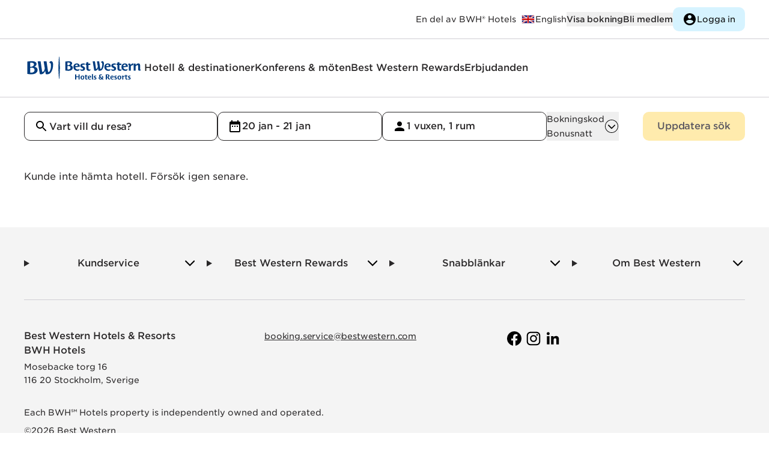

--- FILE ---
content_type: text/html
request_url: https://www.bestwestern.se/hotel/searchhotel?
body_size: 415665
content:
<!DOCTYPE html>
<html lang="sv">
	<head>
		<meta charset="utf-8" />
		<link rel="icon" href="/favicon.ico" />
		<link rel="apple-touch-icon" href="/apple-touch-icon.png" />
		<link rel="apple-touch-icon" sizes="58x58" href="/apple-touch-icon-58x58.png" />
		<link rel="apple-touch-icon" sizes="80x80" href="/apple-touch-icon-80x80.png" />
		<link rel="apple-touch-icon" sizes="120x120" href="/apple-touch-icon-120x120.png" />
		<link rel="apple-touch-icon" sizes="152x152" href="/apple-touch-icon-152x152.png" />
		<link rel="icon" type="image/png" sizes="192x192" href="/android-icon-192x192.png" />
		<meta name="viewport" content="width=device-width, initial-scale=1" />

		<link rel="preconnect" href="https://use.typekit.net" crossorigin />
		<link rel="preconnect" href="https://p.typekit.net" crossorigin />

		<link rel="preconnect" href="https://www.google.com" />
		<link rel="preconnect" href="https://www.gstatic.com" crossorigin />
		<link rel="dns-prefetch" href="https://www.google.com" />

		<script src="https://www.google.com/recaptcha/api.js" async defer></script>

		
		<link href="../_app/immutable/assets/Toggle.9uupOclS.css" rel="stylesheet">
		<link href="../_app/immutable/assets/ModalStore.D4cjJ9BE.css" rel="stylesheet">
		<link href="../_app/immutable/assets/Select.CYYX-Lc6.css" rel="stylesheet">
		<link href="../_app/immutable/assets/CreateAccountForm.DS21Kiy7.css" rel="stylesheet">
		<link href="../_app/immutable/assets/Search.DOS6_tRv.css" rel="stylesheet">
		<link href="../_app/immutable/assets/PaymentInfo.41MrqMtb.css" rel="stylesheet">
		<link href="../_app/immutable/assets/Radio.DHqLSWRf.css" rel="stylesheet">
		<link href="../_app/immutable/assets/LineClamp.DC68MmwS.css" rel="stylesheet">
		<link href="../_app/immutable/assets/0.BjFFqwFw.css" rel="stylesheet"><!--vewg0k--><script></script><!----><!----><!--vn4ba8--><noscript><iframe src="https://www.googletagmanager.com/ns.html?id=GTM-KDZBF2L" height="0" width="0" style="display:none;visibility:hidden" title="Google Tag Manager Script"></iframe></noscript><!----><!--s5inw4--><meta name="facebook-domain-verification" content="wlza9f8b23a1hn3e4yupagpt62mim1"/><!----><!--1l0asak--><script type="text/javascript" src="//script.crazyegg.com/pages/scripts/0102/7555.js" async></script><!----><!----><!--1t47bvy--><script src="https://www.thehotelsnetwork.com/js/hotel_price_widget.js?partnership_id=442"></script><!----><!---->
	</head>
	<body data-sveltekit-preload-data="hover">
		<noscript>You need to enable JavaScript to run this website.</noscript>
		<div><!--[--><!--[--><!----><!----> <!----> <!--[!--><!--]--> <!--[--><!--[--><!--]--> <!--[!--><!--[--><!----> <!----><!--]--><!--]--><!----> <!----><!--]--> <!----> <!--[!--><!--[!--><!--]--><!--]--><!----> <div class="relative scroll-smooth"><div id="about" data-variant="fragment" class="block relative invisible -top-36 md:-top-56"></div><!----> <div class="sticky top-0 w-full z-30 lg:z-40"><a class="inline-flex w-min whitespace-pre hover:underline focus-visible:underline bg-black text-white whitespace-nowrap justify-center font-medium text-2xs md:text-xs leading-2xs md:leading-xs tracking-tight px-[16px] md:px-[24px] py-[8px] md:py-[11px] w-fit rounded-s md:rounded focus-visible:outline-offset-4 border-1 border-black     absolute top-0 [&amp;:not(:focus)]:visually-hidden group" href="#main" tabindex="0" title="" aria-label=""><!--[!--><!--[!-->Gå till huvudinnehållet<!--]--><!--]--></a><!----> <div class="bg-white z-30 border-b-1 border-grey-200"><div class="hidden md:flex h-16 justify-between w-page"><div class="h-full"><a href="/" class="h-full flex items-center md:hidden "><img width="40px" height="40px" class="max-w-none w-[40px]   svelte-1mf88nt" src="data:image/svg+xml,%3csvg%20width='100'%20height='90'%20viewBox='0%200%20100%2090'%20fill='none'%20xmlns='http://www.w3.org/2000/svg'%3e%3cpath%20d='M32.2865%2041.6025C33.7999%2041.9031%2035.2608%2042.4236%2036.6221%2043.1473C40.5496%2045.2938%2042.0193%2048.7086%2041.5865%2052.782C41.3066%2054.7949%2040.5145%2056.7031%2039.2855%2058.3253C38.0565%2059.9475%2036.4314%2061.23%2034.5645%2062.0508C31.8892%2063.2625%2029.0082%2063.9603%2026.0728%2064.1078C21.0321%2064.4371%2015.9698%2064.1477%2011%2063.246V26.2602C15.1698%2025.5283%2019.3901%2025.1179%2023.6233%2025.0325C27.9834%2025.0325%2030.9719%2025.4716%2033.9032%2026.8456C37.3815%2028.4717%2038.5981%2031.2199%2038.6308%2033.5208C38.6634%2035.8217%2037.3162%2039.4073%2032.2865%2041.6025ZM23.0027%2059.3433C25.0771%2059.4631%2027.1426%2058.9891%2028.9551%2057.9774C30.1892%2057.223%2031.1819%2056.1341%2031.8167%2054.8381C32.4516%2053.5421%2032.7023%2052.0927%2032.5396%2050.6599C32.262%2047.7085%2030.2697%2045.7816%2027.4119%2044.9686C24.769%2044.3469%2022.0096%2044.4169%2019.4019%2045.1718V58.9937C20.5879%2059.2264%2021.7939%2059.3435%2023.0027%2059.3433ZM19.4019%2042.1066C23.9009%2041.7651%2026.0075%2040.9033%2027.8038%2039.7325C28.6619%2039.2318%2029.3855%2038.5318%2029.913%2037.6922C30.4405%2036.8526%2030.7562%2035.8985%2030.8331%2034.9111C30.9311%2032.8947%2029.7308%2030.7889%2026.1218%2029.9596C23.9033%2029.5486%2021.6306%2029.5183%2019.4019%2029.8702V42.1066ZM77.3334%2030.293C77.7881%2030.1549%2078.2683%2030.1215%2078.7378%2030.1954C81.122%2030.5938%2082.0039%2034.5696%2081.7916%2040.2122C81.5548%2046.7166%2078.9991%2057.2863%2074.2715%2057.3595C73.8862%2057.3848%2073.4995%2057.3435%2073.1284%2057.2375L68.4498%2025.7236H59.7621L63.2078%2046.3751C62.5791%2050.5136%2060.7582%2056.5058%2057.0758%2057.1318C56.4987%2057.2098%2055.9137%2057.2098%2055.3366%2057.1318L50.6743%2025.7074H41.9866L48.3309%2063.7582C50.445%2064.294%2052.6542%2064.3413%2054.7895%2063.8964C59.5416%2062.8476%2063.1833%2058.205%2064.3672%2053.3267L66.0819%2063.807C67.755%2064.1829%2069.4726%2064.3251%2071.1851%2064.2298C75.9617%2064.1566%2079.7585%2061.5467%2082.3876%2057.579C86.4702%2051.4486%2088.1032%2042.627%2088.1032%2035.3827C88.1032%2029.4474%2086.2906%2025%2081.7997%2025C80.4948%2025.0624%2079.2636%2025.6208%2078.3598%2026.5602C77.456%2027.4995%2076.9483%2028.7482%2076.9415%2030.0491C76.9338%2030.0952%2076.938%2030.1425%2076.9537%2030.1866C76.9695%2030.2307%2076.9961%2030.2701%2077.0313%2030.3011C77.0764%2030.3286%2077.1276%2030.3444%2077.1803%2030.3472C77.233%2030.3501%2077.2857%2030.3398%2077.3334%2030.3174V30.293Z'%20fill='%23003C7F'/%3e%3c/svg%3e" alt="Best Western logo"/><!----></a></div> <div class="flex justify-end gap-6 items-center h-full"><!--[!--><!----><p aria-hidden="false" class="font-book text-2xs leading-2xs tracking-normal pr-2" id=""><!--[--><span class="visually-hidden">Best Western Hotels and Resorts är</span> En del av BWH® Hotels<!--]--><!----></p><!----><!----> <a class="inline-flex w-min whitespace-pre hover:underline focus-visible:underline font-book text-2xs hover:text-grey-400 focus-visible:text-grey-400    group" href="https://www.bestwestern.com/" tabindex="0" title="" aria-label="Till bestwestern.com"><!--[--><div class="inline-flex gap-1"><!--[--><div class="flex items-center group-hover:opacity-70 group-focus-visible:opacity-70"><img width="24px" height="24px" class="max-w-none w-[24px]   svelte-1mf88nt" src="data:image/svg+xml,%3csvg%20width='64'%20height='48'%20viewBox='0%200%2064%2048'%20fill='none'%20xmlns='http://www.w3.org/2000/svg'%3e%3cg%20clip-path='url(%23clip0_1081_1107)'%3e%3cpath%20d='M60.0011%206H4V42.0007H60.0011V6Z'%20fill='%23000066'/%3e%3cpath%20d='M4%206V10.025L53.7402%2042.0008H60.0011V37.976L10.2609%206.00012H4L4%206ZM60.0011%206V10.0249L10.2609%2042.0007H4V37.9758L53.7402%206H60.0011Z'%20fill='white'/%3e%3cpath%20d='M27.3338%206V42.0007H36.6673V6H27.3338ZM4%2018.0002V30.0005H60.0011V18.0002H4Z'%20fill='white'/%3e%3cpath%20d='M4%2020.4003V27.6004H60.0011V20.4003H4ZM29.2005%206V42.0007H34.8006V6H29.2005Z'%20fill='%23CC0000'/%3e%3cpath%20d='M4%2042.0007L22.667%2030.0005H26.841L8.17395%2042.0007H4H4ZM4%206L22.667%2018.0002H18.4931L4%208.68337V6L4%206ZM37.1601%2018.0002L55.8272%206H60.0011L41.3341%2018.0002H37.1601ZM60.0011%2042.0007L41.3341%2030.0005H45.508L60.0011%2039.3175V42.0007Z'%20fill='%23CC0000'/%3e%3c/g%3e%3cdefs%3e%3cclipPath%20id='clip0_1081_1107'%3e%3crect%20width='56'%20height='36'%20fill='white'%20transform='translate(4%206)'/%3e%3c/clipPath%3e%3c/defs%3e%3c/svg%3e" alt=""/><!----></div> <span class="whitespace-pre">English</span><!--]--></div><!--]--></a><!----> <button class="flex gap-1 items-center justify-center text-xs md:text-2xs font-medium hover:text-grey-400  group/button" type="button"><!--[!--><!--]--> <!--[--><div class="whitespace-nowrap ">Visa bokning</div> <!--[!--><!--]--><!--]--> <!--[!--><!--]--></button><!----> <div><!--[!--><div class="flex gap-4 md:gap-6 items-center"><button class="flex gap-1 items-center justify-center md:text-2xs md:leading-2xs tracking-normal font-medium hover:text-grey-400  group/button" type="button"><!--[!--><!--]--> <!--[--><div class="whitespace-nowrap ">Bli medlem</div> <!--[!--><!--]--><!--]--> <!--[!--><!--]--></button><!----> <button class="flex gap-1 items-center justify-center font-medium text-2xs leading-2xs tracking-tight md:font-medium md:text-xs md:leading-xs md:tracking-tight pl-[16px] md:pl-[24px] 
	w-fit rounded-s md:rounded 
		pr-[12px] md:pr-[20px] 
		py-[7px] md:py-[11px] focus-visible:outline-offset-4 text-black bg-white enabled:hover:bg-grey-100 border-1 border-white enabled:hover:border-grey-100 !bg-blue-100 hover:!text-grey-400 border-none !font-book h-10 !text-2xs !px-4 group/button" type="button"><!--[--><div class="hidden group-hover/button:block"><img width="24px" height="24px" class="max-w-none w-[24px] grey  svelte-1mf88nt" src="data:image/svg+xml,%3csvg%20width='48'%20height='48'%20viewBox='0%200%2048%2048'%20fill='none'%20xmlns='http://www.w3.org/2000/svg'%3e%3cpath%20d='M24%204C12.96%204%204%2012.96%204%2024C4%2035.04%2012.96%2044%2024%2044C35.04%2044%2044%2035.04%2044%2024C44%2012.96%2035.04%204%2024%204ZM24%2010C27.32%2010%2030%2012.68%2030%2016C30%2019.32%2027.32%2022%2024%2022C20.68%2022%2018%2019.32%2018%2016C18%2012.68%2020.68%2010%2024%2010ZM24%2038.4C19%2038.4%2014.58%2035.84%2012%2031.96C12.06%2027.98%2020%2025.8%2024%2025.8C27.98%2025.8%2035.94%2027.98%2036%2031.96C33.42%2035.84%2029%2038.4%2024%2038.4Z'%20fill='black'/%3e%3c/svg%3e" alt=""/><!----></div> <div class="block group-hover/button:hidden"><img width="24px" height="24px" class="max-w-none w-[24px] black  svelte-1mf88nt" src="data:image/svg+xml,%3csvg%20width='48'%20height='48'%20viewBox='0%200%2048%2048'%20fill='none'%20xmlns='http://www.w3.org/2000/svg'%3e%3cpath%20d='M24%204C12.96%204%204%2012.96%204%2024C4%2035.04%2012.96%2044%2024%2044C35.04%2044%2044%2035.04%2044%2024C44%2012.96%2035.04%204%2024%204ZM24%2010C27.32%2010%2030%2012.68%2030%2016C30%2019.32%2027.32%2022%2024%2022C20.68%2022%2018%2019.32%2018%2016C18%2012.68%2020.68%2010%2024%2010ZM24%2038.4C19%2038.4%2014.58%2035.84%2012%2031.96C12.06%2027.98%2020%2025.8%2024%2025.8C27.98%2025.8%2035.94%2027.98%2036%2031.96C33.42%2035.84%2029%2038.4%2024%2038.4Z'%20fill='black'/%3e%3c/svg%3e" alt=""/><!----></div><!--]--> <!--[--><div class="whitespace-nowrap ">Logga in</div> <!--[!--><!--]--><!--]--> <!--[!--><!--]--></button><!----></div><!--]--></div><!----><!--]--></div></div> <div class="md:hidden "><div class="flex justify-between w-page min-h-12 h-fit items-center "><!--[!--><div class="h-full"><a href="/" class="h-full flex items-center"><div class="hidden logoLarge svelte-xmq6kp"><img width="140px" height="140px" class="max-w-none w-[140px]   svelte-1mf88nt" src="/_app/immutable/assets/logo-master-small.CWfbfXVA.svg" alt="Best Western logo"/><!----></div> <div class="logoSmall svelte-xmq6kp"><img width="40px" height="40px" class="max-w-none w-[40px]   svelte-1mf88nt" src="data:image/svg+xml,%3csvg%20width='100'%20height='90'%20viewBox='0%200%20100%2090'%20fill='none'%20xmlns='http://www.w3.org/2000/svg'%3e%3cpath%20d='M32.2865%2041.6025C33.7999%2041.9031%2035.2608%2042.4236%2036.6221%2043.1473C40.5496%2045.2938%2042.0193%2048.7086%2041.5865%2052.782C41.3066%2054.7949%2040.5145%2056.7031%2039.2855%2058.3253C38.0565%2059.9475%2036.4314%2061.23%2034.5645%2062.0508C31.8892%2063.2625%2029.0082%2063.9603%2026.0728%2064.1078C21.0321%2064.4371%2015.9698%2064.1477%2011%2063.246V26.2602C15.1698%2025.5283%2019.3901%2025.1179%2023.6233%2025.0325C27.9834%2025.0325%2030.9719%2025.4716%2033.9032%2026.8456C37.3815%2028.4717%2038.5981%2031.2199%2038.6308%2033.5208C38.6634%2035.8217%2037.3162%2039.4073%2032.2865%2041.6025ZM23.0027%2059.3433C25.0771%2059.4631%2027.1426%2058.9891%2028.9551%2057.9774C30.1892%2057.223%2031.1819%2056.1341%2031.8167%2054.8381C32.4516%2053.5421%2032.7023%2052.0927%2032.5396%2050.6599C32.262%2047.7085%2030.2697%2045.7816%2027.4119%2044.9686C24.769%2044.3469%2022.0096%2044.4169%2019.4019%2045.1718V58.9937C20.5879%2059.2264%2021.7939%2059.3435%2023.0027%2059.3433ZM19.4019%2042.1066C23.9009%2041.7651%2026.0075%2040.9033%2027.8038%2039.7325C28.6619%2039.2318%2029.3855%2038.5318%2029.913%2037.6922C30.4405%2036.8526%2030.7562%2035.8985%2030.8331%2034.9111C30.9311%2032.8947%2029.7308%2030.7889%2026.1218%2029.9596C23.9033%2029.5486%2021.6306%2029.5183%2019.4019%2029.8702V42.1066ZM77.3334%2030.293C77.7881%2030.1549%2078.2683%2030.1215%2078.7378%2030.1954C81.122%2030.5938%2082.0039%2034.5696%2081.7916%2040.2122C81.5548%2046.7166%2078.9991%2057.2863%2074.2715%2057.3595C73.8862%2057.3848%2073.4995%2057.3435%2073.1284%2057.2375L68.4498%2025.7236H59.7621L63.2078%2046.3751C62.5791%2050.5136%2060.7582%2056.5058%2057.0758%2057.1318C56.4987%2057.2098%2055.9137%2057.2098%2055.3366%2057.1318L50.6743%2025.7074H41.9866L48.3309%2063.7582C50.445%2064.294%2052.6542%2064.3413%2054.7895%2063.8964C59.5416%2062.8476%2063.1833%2058.205%2064.3672%2053.3267L66.0819%2063.807C67.755%2064.1829%2069.4726%2064.3251%2071.1851%2064.2298C75.9617%2064.1566%2079.7585%2061.5467%2082.3876%2057.579C86.4702%2051.4486%2088.1032%2042.627%2088.1032%2035.3827C88.1032%2029.4474%2086.2906%2025%2081.7997%2025C80.4948%2025.0624%2079.2636%2025.6208%2078.3598%2026.5602C77.456%2027.4995%2076.9483%2028.7482%2076.9415%2030.0491C76.9338%2030.0952%2076.938%2030.1425%2076.9537%2030.1866C76.9695%2030.2307%2076.9961%2030.2701%2077.0313%2030.3011C77.0764%2030.3286%2077.1276%2030.3444%2077.1803%2030.3472C77.233%2030.3501%2077.2857%2030.3398%2077.3334%2030.3174V30.293Z'%20fill='%23003C7F'/%3e%3c/svg%3e" alt="Best Western logo"/><!----></div></a></div> <div class="h-full flex gap-6 items-center"><button class="flex gap-1 items-center justify-center font-medium text-2xs leading-2xs tracking-tight md:font-medium md:text-xs md:leading-xs md:tracking-tight pl-[16px] md:pl-[24px] 
	w-fit rounded-s md:rounded 
		pr-[12px] md:pr-[20px] 
		py-[7px] md:py-[11px] focus-visible:outline-offset-4 text-black bg-white enabled:hover:bg-grey-100 border-1 border-white enabled:hover:border-grey-100 !bg-blue-100 hover:!text-grey-400 border-none !font-book h-8 text-2xs !px-3 group/button" type="button"><!--[--><div class="hidden group-hover/button:block"><img width="20px" height="20px" class="max-w-none w-[20px] grey  svelte-1mf88nt" src="data:image/svg+xml,%3csvg%20width='48'%20height='48'%20viewBox='0%200%2048%2048'%20fill='none'%20xmlns='http://www.w3.org/2000/svg'%3e%3cpath%20d='M24%204C12.96%204%204%2012.96%204%2024C4%2035.04%2012.96%2044%2024%2044C35.04%2044%2044%2035.04%2044%2024C44%2012.96%2035.04%204%2024%204ZM24%2010C27.32%2010%2030%2012.68%2030%2016C30%2019.32%2027.32%2022%2024%2022C20.68%2022%2018%2019.32%2018%2016C18%2012.68%2020.68%2010%2024%2010ZM24%2038.4C19%2038.4%2014.58%2035.84%2012%2031.96C12.06%2027.98%2020%2025.8%2024%2025.8C27.98%2025.8%2035.94%2027.98%2036%2031.96C33.42%2035.84%2029%2038.4%2024%2038.4Z'%20fill='black'/%3e%3c/svg%3e" alt=""/><!----></div> <div class="block group-hover/button:hidden"><img width="20px" height="20px" class="max-w-none w-[20px] black  svelte-1mf88nt" src="data:image/svg+xml,%3csvg%20width='48'%20height='48'%20viewBox='0%200%2048%2048'%20fill='none'%20xmlns='http://www.w3.org/2000/svg'%3e%3cpath%20d='M24%204C12.96%204%204%2012.96%204%2024C4%2035.04%2012.96%2044%2024%2044C35.04%2044%2044%2035.04%2044%2024C44%2012.96%2035.04%204%2024%204ZM24%2010C27.32%2010%2030%2012.68%2030%2016C30%2019.32%2027.32%2022%2024%2022C20.68%2022%2018%2019.32%2018%2016C18%2012.68%2020.68%2010%2024%2010ZM24%2038.4C19%2038.4%2014.58%2035.84%2012%2031.96C12.06%2027.98%2020%2025.8%2024%2025.8C27.98%2025.8%2035.94%2027.98%2036%2031.96C33.42%2035.84%2029%2038.4%2024%2038.4Z'%20fill='black'/%3e%3c/svg%3e" alt=""/><!----></div><!--]--> <!--[--><div class="whitespace-nowrap ">Logga in</div> <!--[!--><!--]--><!--]--> <!--[!--><!--]--></button><!----> <button class="flex gap-1 items-center justify-center text-black text-2xs enabled:hover:text-grey-400 font-book  group/button" type="button" aria-expanded="false" aria-controls="mobilemenu-content"><!--[!--><!--]--> <!--[!--><!--]--> <!--[--><div class="hidden group-hover/button:block"><img width="24px" height="24px" class="max-w-none w-[24px] grey  svelte-1mf88nt" src="data:image/svg+xml,%3csvg%20width='48'%20height='48'%20viewBox='0%200%2048%2048'%20fill='none'%20xmlns='http://www.w3.org/2000/svg'%3e%3cpath%20d='M4.44444%2040.5306H43.5556C44.9%2040.5306%2046%2039.3857%2046%2037.9864C46%2036.5871%2044.9%2035.4422%2043.5556%2035.4422H4.44444C3.1%2035.4422%202%2036.5871%202%2037.9864C2%2039.3857%203.1%2040.5306%204.44444%2040.5306ZM4.44444%2027.8095H43.5556C44.9%2027.8095%2046%2026.6646%2046%2025.2653C46%2023.866%2044.9%2022.7211%2043.5556%2022.7211H4.44444C3.1%2022.7211%202%2023.866%202%2025.2653C2%2026.6646%203.1%2027.8095%204.44444%2027.8095ZM2%2012.5442C2%2013.9435%203.1%2015.0884%204.44444%2015.0884H43.5556C44.9%2015.0884%2046%2013.9435%2046%2012.5442C46%2011.1449%2044.9%2010%2043.5556%2010H4.44444C3.1%2010%202%2011.1449%202%2012.5442Z'%20fill='black'/%3e%3c/svg%3e" alt="Open menu"/><!----></div> <div class="block group-hover/button:hidden"><img width="24px" height="24px" class="max-w-none w-[24px] black  svelte-1mf88nt" src="data:image/svg+xml,%3csvg%20width='48'%20height='48'%20viewBox='0%200%2048%2048'%20fill='none'%20xmlns='http://www.w3.org/2000/svg'%3e%3cpath%20d='M4.44444%2040.5306H43.5556C44.9%2040.5306%2046%2039.3857%2046%2037.9864C46%2036.5871%2044.9%2035.4422%2043.5556%2035.4422H4.44444C3.1%2035.4422%202%2036.5871%202%2037.9864C2%2039.3857%203.1%2040.5306%204.44444%2040.5306ZM4.44444%2027.8095H43.5556C44.9%2027.8095%2046%2026.6646%2046%2025.2653C46%2023.866%2044.9%2022.7211%2043.5556%2022.7211H4.44444C3.1%2022.7211%202%2023.866%202%2025.2653C2%2026.6646%203.1%2027.8095%204.44444%2027.8095ZM2%2012.5442C2%2013.9435%203.1%2015.0884%204.44444%2015.0884H43.5556C44.9%2015.0884%2046%2013.9435%2046%2012.5442C46%2011.1449%2044.9%2010%2043.5556%2010H4.44444C3.1%2010%202%2011.1449%202%2012.5442Z'%20fill='black'/%3e%3c/svg%3e" alt="Open menu"/><!----></div><!--]--></button><!----></div><!--]--></div> <!--[!--><!--]--></div></div><!----></div> <header><nav aria-label="Huvudmeny"><div class="hidden md:flex items-center relative bg-white w-page"><div class="flex justify-start items-center gap-10 h-24 z-10"><div class="w-[150px] lg:w-[200px]"><a href="/" class="clickable-svg" aria-label="Till startsidan"><img class="   svelte-1mf88nt" src="/_app/immutable/assets/logo.2RyIAhbD.svg" alt="Best Western logo"/><!----></a></div> <!--[--><ul class="flex flex-wrap gap-x-4 lg:gap-x-8 items-center"><!--[--><!--[--><li><a class="inline-flex w-min whitespace-pre no-underline font-medium text-xs leading-xs tracking-normal font-medium hover:text-grey-400 focus-visible:text-grey-400    group" href="/hotell" tabindex="0" title="" aria-label=""><!--[!--><!--[!-->Hotell &amp; destinationer<!--]--><!--]--></a><!----></li><!--]--><!--[--><li><a class="inline-flex w-min whitespace-pre no-underline font-medium text-xs leading-xs tracking-normal font-medium hover:text-grey-400 focus-visible:text-grey-400    group" href="/konferens" tabindex="0" title="" aria-label=""><!--[!--><!--[!-->Konferens &amp; möten<!--]--><!--]--></a><!----></li><!--]--><!--[--><li><a class="inline-flex w-min whitespace-pre no-underline font-medium text-xs leading-xs tracking-normal font-medium hover:text-grey-400 focus-visible:text-grey-400    group" href="/rewards" tabindex="0" title="" aria-label=""><!--[!--><!--[!-->Best Western Rewards<!--]--><!--]--></a><!----></li><!--]--><!--[--><li><a class="inline-flex w-min whitespace-pre no-underline font-medium text-xs leading-xs tracking-normal font-medium hover:text-grey-400 focus-visible:text-grey-400    group" href="/erbjudanden" tabindex="0" title="" aria-label=""><!--[!--><!--[!-->Erbjudanden<!--]--><!--]--></a><!----></li><!--]--><!--]--></ul><!--]--></div></div><!----> <hr class="hidden md:block"/></nav></header> <div class="max-w-full"><main id="main" tabindex="-1"><!--[--><!--[--><!----><!--[--><div id="mobileSearch" class="sticky top-[49px] w-full md:top-[65px] bg-white py-0 lg:py-6 row-start-3 border-b-1 lg:border-0 border-grey-200 z-20"><div class="w-page py-4 lg:py-0 h-full flex flex-col gap-4"><!--[--><button class="lg:hidden w-full"><!--[!--><div class="flex justify-between w-full"><div class="text-start mr-3 whitespace-nowrap overflow-hidden"><!----><p aria-hidden="false" class="font-book text-2xs leading-2xs tracking-normal overflow-hidden overflow-ellipsis" id=""><!--[--><!----><!--]--><!----></p><!----><!----> <!----><p aria-hidden="false" class="font-book text-2xs leading-2xs tracking-normal " id=""><!--[--><!---->
	20 jan -	
	21 jan | 
	1 vuxen, 1 rum<!--]--><!----></p><!----><!----> <!--[!--><!--]--></div> <img width="24px" height="24px" class="max-w-none w-[24px]   svelte-1mf88nt" src="data:image/svg+xml,%3csvg%20width='48'%20height='48'%20viewBox='0%200%2048%2048'%20fill='none'%20xmlns='http://www.w3.org/2000/svg'%3e%3cpath%20d='M6%2034.5V42H13.5L35.62%2019.88L28.12%2012.38L6%2034.5ZM41.42%2014.08C42.2%2013.3%2042.2%2012.04%2041.42%2011.26L36.74%206.58C35.96%205.8%2034.7%205.8%2033.92%206.58L30.26%2010.24L37.76%2017.74L41.42%2014.08Z'%20fill='black'/%3e%3c/svg%3e" alt=""/><!----></div><!--]--></button><!--]--> <div class="lg:flex w-full md:h-auto hidden"><!--[--><form class="flex flex-col lg:flex-row gap-4 w-full text-xs font-medium h-full" role="search"><div class="gap-4 w-auto text-xs font-medium h-full flex flex-col lg:flex-row"><div><div role="listbox" tabindex="-1"><!--[!--><!--]--> <div class="bg-white flex-1 flex flex-col gap-6 height-alternatives  svelte-nxb5aw"><!--[--><div class="flex gap-3" slot="input"><div class="grow"><div class="relative grow cursor-text group " role="none"><div class="border-1 h-12 rounded z-10 border-grey-500"><div class="flex gap-2 h-full pl-4"><!--[--><div class="my-auto"><img width="24px" height="24px" class="max-w-none w-[24px]   svelte-1mf88nt" src="data:image/svg+xml,%3csvg%20width='48'%20height='48'%20viewBox='0%200%2048%2048'%20fill='none'%20xmlns='http://www.w3.org/2000/svg'%3e%3cpath%20d='M31%2028H29.42L28.86%2027.46C31.26%2024.66%2032.5%2020.84%2031.82%2016.78C30.88%2011.22%2026.24%206.77997%2020.64%206.09997C12.18%205.05997%205.06003%2012.18%206.10003%2020.64C6.78003%2026.24%2011.22%2030.88%2016.78%2031.82C20.84%2032.5%2024.66%2031.26%2027.46%2028.86L28%2029.42V31L36.5%2039.5C37.32%2040.32%2038.66%2040.32%2039.48%2039.5C40.3%2038.68%2040.3%2037.34%2039.48%2036.52L31%2028ZM19%2028C14.02%2028%2010%2023.98%2010%2019C10%2014.02%2014.02%209.99997%2019%209.99997C23.98%209.99997%2028%2014.02%2028%2019C28%2023.98%2023.98%2028%2019%2028Z'%20fill='black'/%3e%3c/svg%3e" alt="Search"/><!----></div><!--]--> <div class="relative flex grow"><label for="search-suggestion" class="absolute ml-[1px] translate-y-3 cursor-text whitespace-nowrap ">Vart vill du resa?</label> <input id="search-suggestion" autocomplete="off" class="grow min-w-0 focus-visible:border-none focus-visible:outline-none rounded disabled:text-grey-300 w-full" type="text" aria-invalid="false" value="" aria-describedby="search-suggestion-error search-suggestion-description"/></div> <!--[--><div class="flex items-center justify-center h-full w-12"><!--[!--><!--]--></div><!--]--></div></div> <div class="lg:absolute"><!--[!--><!--]--><!----></div></div><!----> <!----><p aria-hidden="false" class="font-book text-xs leading-xs tracking-normal visually-hidden" id="search-suggestion-description"><!--[--><!---->Populära resmål visas.
					Resultaten uppdateras när du skriver.<!--]--><!----></p><!----><!----></div></div><!--]--> <div class="left-0 flex flex-col grow lg:absolute top-12 w-full overflow-y-auto lg:overflow-y-visible hidden"><!--[--><div class="bg-white flex flex-col gap-3 lg:rounded-s lg:py-6 lg:px-4 lg:shadow lg:min-w-[384px]" slot="alternatives"><!--[!--><!--]--> <ul class="flex flex-col lg:gap-0 gap-4 overflow-auto max-h-[50vh] rounded-s"><div class="-mb-4 lg:-mb-0" aria-live="assertive"><!--[!--><!--]--></div> <!--[--><!--[!--><!--[!--><fieldset class="lg:-mt-0 flex flex-col lg:gap-0 gap-4 overflow-auto max-h-[50vh] rounded-s"><!----><legend aria-hidden="false" class="font-medium text-xs leading-xs tracking-tight lg:bt-2 pb-4 lg:px-4" id=""><!--[--><!---->Populära resmål<!--]--><!----></legend><!----><!----> <!--[--><li class="flex group/suggestion"><button tabindex="-1" role="option" aria-selected="false" class="flex items-center text-left gap-2 w-full lg:mx-2 lg:px-2 lg:py-1 lg:my-1 group-hover/suggestion:bg-grey-100 group-hover/suggestion:cursor-pointer "><!--[--><img width="24px" height="24px" class="max-w-none w-[24px]   svelte-1mf88nt" src="data:image/svg+xml,%3csvg%20width='48'%20height='48'%20viewBox='0%200%2048%2048'%20fill='none'%20xmlns='http://www.w3.org/2000/svg'%3e%3cg%20clip-path='url(%23clip0_3359_524)'%3e%3ccircle%20cx='24'%20cy='18'%20r='9'%20fill='white'/%3e%3cpath%20d='M24%204C16.26%204%2010%2010.3852%2010%2018.28C10%2028.99%2024%2044.8%2024%2044.8C24%2044.8%2038%2028.99%2038%2018.28C38%2010.3852%2031.74%204%2024%204ZM24%2023.38C21.24%2023.38%2019%2021.0952%2019%2018.28C19%2015.4648%2021.24%2013.18%2024%2013.18C26.76%2013.18%2029%2015.4648%2029%2018.28C29%2021.0952%2026.76%2023.38%2024%2023.38Z'%20fill='black'/%3e%3c/g%3e%3cdefs%3e%3cclipPath%20id='clip0_3359_524'%3e%3crect%20width='48'%20height='48'%20fill='white'/%3e%3c/clipPath%3e%3c/defs%3e%3c/svg%3e" alt=""/><!----> <div class="flex flex-col"><!----><p aria-hidden="false" class="font-book text-2xs leading-2xs tracking-normal flex" id=""><!--[--><!---->Stockholm <!--[!--><!--]--><!--]--><!----></p><!----><!----> <!--[!--><!--]--></div><!--]--></button></li><li class="flex group/suggestion"><button tabindex="-1" role="option" aria-selected="false" class="flex items-center text-left gap-2 w-full lg:mx-2 lg:px-2 lg:py-1 lg:my-1 group-hover/suggestion:bg-grey-100 group-hover/suggestion:cursor-pointer "><!--[--><img width="24px" height="24px" class="max-w-none w-[24px]   svelte-1mf88nt" src="data:image/svg+xml,%3csvg%20width='48'%20height='48'%20viewBox='0%200%2048%2048'%20fill='none'%20xmlns='http://www.w3.org/2000/svg'%3e%3cg%20clip-path='url(%23clip0_3359_524)'%3e%3ccircle%20cx='24'%20cy='18'%20r='9'%20fill='white'/%3e%3cpath%20d='M24%204C16.26%204%2010%2010.3852%2010%2018.28C10%2028.99%2024%2044.8%2024%2044.8C24%2044.8%2038%2028.99%2038%2018.28C38%2010.3852%2031.74%204%2024%204ZM24%2023.38C21.24%2023.38%2019%2021.0952%2019%2018.28C19%2015.4648%2021.24%2013.18%2024%2013.18C26.76%2013.18%2029%2015.4648%2029%2018.28C29%2021.0952%2026.76%2023.38%2024%2023.38Z'%20fill='black'/%3e%3c/g%3e%3cdefs%3e%3cclipPath%20id='clip0_3359_524'%3e%3crect%20width='48'%20height='48'%20fill='white'/%3e%3c/clipPath%3e%3c/defs%3e%3c/svg%3e" alt=""/><!----> <div class="flex flex-col"><!----><p aria-hidden="false" class="font-book text-2xs leading-2xs tracking-normal flex" id=""><!--[--><!---->Göteborg <!--[!--><!--]--><!--]--><!----></p><!----><!----> <!--[!--><!--]--></div><!--]--></button></li><li class="flex group/suggestion"><button tabindex="-1" role="option" aria-selected="false" class="flex items-center text-left gap-2 w-full lg:mx-2 lg:px-2 lg:py-1 lg:my-1 group-hover/suggestion:bg-grey-100 group-hover/suggestion:cursor-pointer "><!--[--><img width="24px" height="24px" class="max-w-none w-[24px]   svelte-1mf88nt" src="data:image/svg+xml,%3csvg%20width='48'%20height='48'%20viewBox='0%200%2048%2048'%20fill='none'%20xmlns='http://www.w3.org/2000/svg'%3e%3cg%20clip-path='url(%23clip0_3359_524)'%3e%3ccircle%20cx='24'%20cy='18'%20r='9'%20fill='white'/%3e%3cpath%20d='M24%204C16.26%204%2010%2010.3852%2010%2018.28C10%2028.99%2024%2044.8%2024%2044.8C24%2044.8%2038%2028.99%2038%2018.28C38%2010.3852%2031.74%204%2024%204ZM24%2023.38C21.24%2023.38%2019%2021.0952%2019%2018.28C19%2015.4648%2021.24%2013.18%2024%2013.18C26.76%2013.18%2029%2015.4648%2029%2018.28C29%2021.0952%2026.76%2023.38%2024%2023.38Z'%20fill='black'/%3e%3c/g%3e%3cdefs%3e%3cclipPath%20id='clip0_3359_524'%3e%3crect%20width='48'%20height='48'%20fill='white'/%3e%3c/clipPath%3e%3c/defs%3e%3c/svg%3e" alt=""/><!----> <div class="flex flex-col"><!----><p aria-hidden="false" class="font-book text-2xs leading-2xs tracking-normal flex" id=""><!--[--><!---->Malmö <!--[!--><!--]--><!--]--><!----></p><!----><!----> <!--[!--><!--]--></div><!--]--></button></li><li class="flex group/suggestion"><button tabindex="-1" role="option" aria-selected="false" class="flex items-center text-left gap-2 w-full lg:mx-2 lg:px-2 lg:py-1 lg:my-1 group-hover/suggestion:bg-grey-100 group-hover/suggestion:cursor-pointer "><!--[--><img width="24px" height="24px" class="max-w-none w-[24px]   svelte-1mf88nt" src="data:image/svg+xml,%3csvg%20width='48'%20height='48'%20viewBox='0%200%2048%2048'%20fill='none'%20xmlns='http://www.w3.org/2000/svg'%3e%3cg%20clip-path='url(%23clip0_3359_524)'%3e%3ccircle%20cx='24'%20cy='18'%20r='9'%20fill='white'/%3e%3cpath%20d='M24%204C16.26%204%2010%2010.3852%2010%2018.28C10%2028.99%2024%2044.8%2024%2044.8C24%2044.8%2038%2028.99%2038%2018.28C38%2010.3852%2031.74%204%2024%204ZM24%2023.38C21.24%2023.38%2019%2021.0952%2019%2018.28C19%2015.4648%2021.24%2013.18%2024%2013.18C26.76%2013.18%2029%2015.4648%2029%2018.28C29%2021.0952%2026.76%2023.38%2024%2023.38Z'%20fill='black'/%3e%3c/g%3e%3cdefs%3e%3cclipPath%20id='clip0_3359_524'%3e%3crect%20width='48'%20height='48'%20fill='white'/%3e%3c/clipPath%3e%3c/defs%3e%3c/svg%3e" alt=""/><!----> <div class="flex flex-col"><!----><p aria-hidden="false" class="font-book text-2xs leading-2xs tracking-normal flex" id=""><!--[--><!---->Karlstad <!--[!--><!--]--><!--]--><!----></p><!----><!----> <!--[!--><!--]--></div><!--]--></button></li><li class="flex group/suggestion"><button tabindex="-1" role="option" aria-selected="false" class="flex items-center text-left gap-2 w-full lg:mx-2 lg:px-2 lg:py-1 lg:my-1 group-hover/suggestion:bg-grey-100 group-hover/suggestion:cursor-pointer "><!--[--><img width="24px" height="24px" class="max-w-none w-[24px]   svelte-1mf88nt" src="data:image/svg+xml,%3csvg%20width='48'%20height='48'%20viewBox='0%200%2048%2048'%20fill='none'%20xmlns='http://www.w3.org/2000/svg'%3e%3cg%20clip-path='url(%23clip0_3359_524)'%3e%3ccircle%20cx='24'%20cy='18'%20r='9'%20fill='white'/%3e%3cpath%20d='M24%204C16.26%204%2010%2010.3852%2010%2018.28C10%2028.99%2024%2044.8%2024%2044.8C24%2044.8%2038%2028.99%2038%2018.28C38%2010.3852%2031.74%204%2024%204ZM24%2023.38C21.24%2023.38%2019%2021.0952%2019%2018.28C19%2015.4648%2021.24%2013.18%2024%2013.18C26.76%2013.18%2029%2015.4648%2029%2018.28C29%2021.0952%2026.76%2023.38%2024%2023.38Z'%20fill='black'/%3e%3c/g%3e%3cdefs%3e%3cclipPath%20id='clip0_3359_524'%3e%3crect%20width='48'%20height='48'%20fill='white'/%3e%3c/clipPath%3e%3c/defs%3e%3c/svg%3e" alt=""/><!----> <div class="flex flex-col"><!----><p aria-hidden="false" class="font-book text-2xs leading-2xs tracking-normal flex" id=""><!--[--><!---->Östersund <!--[!--><!--]--><!--]--><!----></p><!----><!----> <!--[!--><!--]--></div><!--]--></button></li><!--]--></fieldset><!--]--><!--]--><!--]--></ul><!----></div><!--]--></div></div></div><!----></div><!----> <!----><div><div role="listbox" tabindex="-1"><!--[!--><!--]--> <div class="bg-white flex-1 flex flex-col gap-6 height-alternatives  svelte-nxb5aw"><!--[--><div class="flex" slot="input"><div class="relative grow cursor-text group " role="none"><div class="border-1 h-12 rounded z-10 border-grey-500"><div class="flex gap-2 h-full pl-4"><!--[--><div class="my-auto"><img width="24px" height="24px" class="max-w-none w-[24px]   svelte-1mf88nt" src="data:image/svg+xml,%3csvg%20width='48'%20height='48'%20viewBox='0%200%2048%2048'%20fill='none'%20xmlns='http://www.w3.org/2000/svg'%3e%3cpath%20d='M18%2022H14V26H18V22ZM26%2022H22V26H26V22ZM34%2022H30V26H34V22ZM38%208H36V4H32V8H16V4H12V8H10C7.78%208%206.02%209.8%206.02%2012L6%2040C6%2042.2%207.78%2044%2010%2044H38C40.2%2044%2042%2042.2%2042%2040V12C42%209.8%2040.2%208%2038%208ZM38%2040H10V18H38V40Z'%20fill='black'/%3e%3c/svg%3e" alt="Date"/><!----></div><!--]--> <div class="relative flex grow"><label for="calendar-input" class="absolute ml-[1px] translate-y-3 cursor-text whitespace-nowrap sr-only">Valda datum för in- och utcheckning</label> <input id="calendar-input" autocomplete="off" class="grow min-w-0 focus-visible:border-none focus-visible:outline-none rounded disabled:text-grey-300 w-full" type="text" aria-invalid="false" value="20 jan - 21 jan" readonly aria-describedby="calendar-input-error "/></div> <!--[!--><!--]--></div></div> <div class="lg:absolute"><!--[!--><!--]--><!----></div></div><!----></div><!--]--> <div class="-left-full flex flex-col grow lg:absolute top-12 w-full overflow-y-auto lg:overflow-y-visible hidden"><!--[--><div slot="alternatives" class="h-fit w-full lg:w-fit"><div class="flex flex-col justify-between lg:rounded-s lg:shadow bg-white lg:p-8"><div class="flex flex-col lg:flex-row gap-6 lg:gap-10"><!--[--><div class="flex flex-col"><div class="flex items-center justify-center lg:justify-between mb-3"><div id="chosenMonth" tabindex="-1" class="order-2" aria-hidden="false"><!----><p aria-hidden="false" class="font-medium text-xs leading-xs tracking-tight text-center capitalize" id=""><!--[--><!----><span aria-hidden="false" class="font-book text-xs leading-xs tracking-normal visually-hidden" id=""><!--[--><!---->Vald månad:<!--]--><!----></span><!----><!----> <!--[!-->januari 2026<!--]--><!--]--><!----></p><!----><!----></div> <div class="hidden lg:block w-5 order-1"><!--[!--><!--]--></div> <div class="hidden lg:block w-5 order-2"><!--[!--><!--]--></div></div> <div><div class="grid grid-cols-[repeat(7,1fr)] grid-rows-[22px] mb-3"><!--[--><div class="h-fit w-full lg:w-10 flex flex-col justify-center text-center" aria-hidden="true"><!----><p aria-hidden="false" class="font-medium text-2xs leading-2xs tracking-tight capitalize" id=""><!--[--><!---->mån<!--]--><!----></p><!----><!----></div><div class="h-fit w-full lg:w-10 flex flex-col justify-center text-center" aria-hidden="true"><!----><p aria-hidden="false" class="font-medium text-2xs leading-2xs tracking-tight capitalize" id=""><!--[--><!---->tis<!--]--><!----></p><!----><!----></div><div class="h-fit w-full lg:w-10 flex flex-col justify-center text-center" aria-hidden="true"><!----><p aria-hidden="false" class="font-medium text-2xs leading-2xs tracking-tight capitalize" id=""><!--[--><!---->ons<!--]--><!----></p><!----><!----></div><div class="h-fit w-full lg:w-10 flex flex-col justify-center text-center" aria-hidden="true"><!----><p aria-hidden="false" class="font-medium text-2xs leading-2xs tracking-tight capitalize" id=""><!--[--><!---->tors<!--]--><!----></p><!----><!----></div><div class="h-fit w-full lg:w-10 flex flex-col justify-center text-center" aria-hidden="true"><!----><p aria-hidden="false" class="font-medium text-2xs leading-2xs tracking-tight capitalize" id=""><!--[--><!---->fre<!--]--><!----></p><!----><!----></div><div class="h-fit w-full lg:w-10 flex flex-col justify-center text-center" aria-hidden="true"><!----><p aria-hidden="false" class="font-medium text-2xs leading-2xs tracking-tight capitalize" id=""><!--[--><!---->lör<!--]--><!----></p><!----><!----></div><div class="h-fit w-full lg:w-10 flex flex-col justify-center text-center" aria-hidden="true"><!----><p aria-hidden="false" class="font-medium text-2xs leading-2xs tracking-tight capitalize" id=""><!--[--><!---->sön<!--]--><!----></p><!----><!----></div><!--]--></div></div> <table role="grid" class="flex flex-col gap-y-2 mb-4 lg:mb-0 last-of-type:mb-0"><tbody><!--[--><tr class="grid grid-cols-[repeat(7,1fr)] mb-4 lg:mb-0 last-of-type:mb-0"><!--[--><!--[!--><td></td><!--]--><!--[!--><td></td><!--]--><!--[!--><td></td><!--]--><!--[--><td id="Thu Jan 01 2026 00:00:00 GMT+0000 (Coordinated Universal Time)" tabindex="-1" role="gridcell" class="h-10 w-full lg:w-10 flex flex-col text-center justify-center border-1 border-transparent " aria-hidden="true"><!----><p aria-hidden="false" class="font-book text-xs leading-xs tracking-normal " id=""><!--[--><!--[!--><!--[--><!----><span aria-hidden="false" class="font-book text-xs leading-xs tracking-normal text-grey-200" id=""><!--[--><!---->1<!--]--><!----></span><!----><!--]--><!--]--><!--]--><!----></p><!----><!----></td><!--]--><!--[--><td id="Fri Jan 02 2026 00:00:00 GMT+0000 (Coordinated Universal Time)" tabindex="-1" role="gridcell" class="h-10 w-full lg:w-10 flex flex-col text-center justify-center border-1 border-transparent " aria-hidden="true"><!----><p aria-hidden="false" class="font-book text-xs leading-xs tracking-normal " id=""><!--[--><!--[!--><!--[--><!----><span aria-hidden="false" class="font-book text-xs leading-xs tracking-normal text-grey-200" id=""><!--[--><!---->2<!--]--><!----></span><!----><!--]--><!--]--><!--]--><!----></p><!----><!----></td><!--]--><!--[--><td id="Sat Jan 03 2026 00:00:00 GMT+0000 (Coordinated Universal Time)" tabindex="-1" role="gridcell" class="h-10 w-full lg:w-10 flex flex-col text-center justify-center border-1 border-transparent " aria-hidden="true"><!----><p aria-hidden="false" class="font-book text-xs leading-xs tracking-normal " id=""><!--[--><!--[!--><!--[--><!----><span aria-hidden="false" class="font-book text-xs leading-xs tracking-normal text-grey-200" id=""><!--[--><!---->3<!--]--><!----></span><!----><!--]--><!--]--><!--]--><!----></p><!----><!----></td><!--]--><!--[--><td id="Sun Jan 04 2026 00:00:00 GMT+0000 (Coordinated Universal Time)" tabindex="-1" role="gridcell" class="h-10 w-full lg:w-10 flex flex-col text-center justify-center border-1 border-transparent " aria-hidden="true"><!----><p aria-hidden="false" class="font-book text-xs leading-xs tracking-normal " id=""><!--[--><!--[!--><!--[--><!----><span aria-hidden="false" class="font-book text-xs leading-xs tracking-normal text-grey-200" id=""><!--[--><!---->4<!--]--><!----></span><!----><!--]--><!--]--><!--]--><!----></p><!----><!----></td><!--]--><!--]--></tr><tr class="grid grid-cols-[repeat(7,1fr)] mb-4 lg:mb-0 last-of-type:mb-0"><!--[--><!--[--><td id="Mon Jan 05 2026 00:00:00 GMT+0000 (Coordinated Universal Time)" tabindex="-1" role="gridcell" class="h-10 w-full lg:w-10 flex flex-col text-center justify-center border-1 border-transparent " aria-hidden="true"><!----><p aria-hidden="false" class="font-book text-xs leading-xs tracking-normal " id=""><!--[--><!--[!--><!--[--><!----><span aria-hidden="false" class="font-book text-xs leading-xs tracking-normal text-grey-200" id=""><!--[--><!---->5<!--]--><!----></span><!----><!--]--><!--]--><!--]--><!----></p><!----><!----></td><!--]--><!--[--><td id="Tue Jan 06 2026 00:00:00 GMT+0000 (Coordinated Universal Time)" tabindex="-1" role="gridcell" class="h-10 w-full lg:w-10 flex flex-col text-center justify-center border-1 border-transparent " aria-hidden="true"><!----><p aria-hidden="false" class="font-book text-xs leading-xs tracking-normal " id=""><!--[--><!--[!--><!--[--><!----><span aria-hidden="false" class="font-book text-xs leading-xs tracking-normal text-grey-200" id=""><!--[--><!---->6<!--]--><!----></span><!----><!--]--><!--]--><!--]--><!----></p><!----><!----></td><!--]--><!--[--><td id="Wed Jan 07 2026 00:00:00 GMT+0000 (Coordinated Universal Time)" tabindex="-1" role="gridcell" class="h-10 w-full lg:w-10 flex flex-col text-center justify-center border-1 border-transparent " aria-hidden="true"><!----><p aria-hidden="false" class="font-book text-xs leading-xs tracking-normal " id=""><!--[--><!--[!--><!--[--><!----><span aria-hidden="false" class="font-book text-xs leading-xs tracking-normal text-grey-200" id=""><!--[--><!---->7<!--]--><!----></span><!----><!--]--><!--]--><!--]--><!----></p><!----><!----></td><!--]--><!--[--><td id="Thu Jan 08 2026 00:00:00 GMT+0000 (Coordinated Universal Time)" tabindex="-1" role="gridcell" class="h-10 w-full lg:w-10 flex flex-col text-center justify-center border-1 border-transparent " aria-hidden="true"><!----><p aria-hidden="false" class="font-book text-xs leading-xs tracking-normal " id=""><!--[--><!--[!--><!--[--><!----><span aria-hidden="false" class="font-book text-xs leading-xs tracking-normal text-grey-200" id=""><!--[--><!---->8<!--]--><!----></span><!----><!--]--><!--]--><!--]--><!----></p><!----><!----></td><!--]--><!--[--><td id="Fri Jan 09 2026 00:00:00 GMT+0000 (Coordinated Universal Time)" tabindex="-1" role="gridcell" class="h-10 w-full lg:w-10 flex flex-col text-center justify-center border-1 border-transparent " aria-hidden="true"><!----><p aria-hidden="false" class="font-book text-xs leading-xs tracking-normal " id=""><!--[--><!--[!--><!--[--><!----><span aria-hidden="false" class="font-book text-xs leading-xs tracking-normal text-grey-200" id=""><!--[--><!---->9<!--]--><!----></span><!----><!--]--><!--]--><!--]--><!----></p><!----><!----></td><!--]--><!--[--><td id="Sat Jan 10 2026 00:00:00 GMT+0000 (Coordinated Universal Time)" tabindex="-1" role="gridcell" class="h-10 w-full lg:w-10 flex flex-col text-center justify-center border-1 border-transparent " aria-hidden="true"><!----><p aria-hidden="false" class="font-book text-xs leading-xs tracking-normal " id=""><!--[--><!--[!--><!--[--><!----><span aria-hidden="false" class="font-book text-xs leading-xs tracking-normal text-grey-200" id=""><!--[--><!---->10<!--]--><!----></span><!----><!--]--><!--]--><!--]--><!----></p><!----><!----></td><!--]--><!--[--><td id="Sun Jan 11 2026 00:00:00 GMT+0000 (Coordinated Universal Time)" tabindex="-1" role="gridcell" class="h-10 w-full lg:w-10 flex flex-col text-center justify-center border-1 border-transparent " aria-hidden="true"><!----><p aria-hidden="false" class="font-book text-xs leading-xs tracking-normal " id=""><!--[--><!--[!--><!--[--><!----><span aria-hidden="false" class="font-book text-xs leading-xs tracking-normal text-grey-200" id=""><!--[--><!---->11<!--]--><!----></span><!----><!--]--><!--]--><!--]--><!----></p><!----><!----></td><!--]--><!--]--></tr><tr class="grid grid-cols-[repeat(7,1fr)] mb-4 lg:mb-0 last-of-type:mb-0"><!--[--><!--[--><td id="Mon Jan 12 2026 00:00:00 GMT+0000 (Coordinated Universal Time)" tabindex="-1" role="gridcell" class="h-10 w-full lg:w-10 flex flex-col text-center justify-center border-1 border-transparent " aria-hidden="true"><!----><p aria-hidden="false" class="font-book text-xs leading-xs tracking-normal " id=""><!--[--><!--[!--><!--[--><!----><span aria-hidden="false" class="font-book text-xs leading-xs tracking-normal text-grey-200" id=""><!--[--><!---->12<!--]--><!----></span><!----><!--]--><!--]--><!--]--><!----></p><!----><!----></td><!--]--><!--[--><td id="Tue Jan 13 2026 00:00:00 GMT+0000 (Coordinated Universal Time)" tabindex="-1" role="gridcell" class="h-10 w-full lg:w-10 flex flex-col text-center justify-center border-1 border-transparent " aria-hidden="true"><!----><p aria-hidden="false" class="font-book text-xs leading-xs tracking-normal " id=""><!--[--><!--[!--><!--[--><!----><span aria-hidden="false" class="font-book text-xs leading-xs tracking-normal text-grey-200" id=""><!--[--><!---->13<!--]--><!----></span><!----><!--]--><!--]--><!--]--><!----></p><!----><!----></td><!--]--><!--[--><td id="Wed Jan 14 2026 00:00:00 GMT+0000 (Coordinated Universal Time)" tabindex="-1" role="gridcell" class="h-10 w-full lg:w-10 flex flex-col text-center justify-center border-1 border-transparent " aria-hidden="true"><!----><p aria-hidden="false" class="font-book text-xs leading-xs tracking-normal " id=""><!--[--><!--[!--><!--[--><!----><span aria-hidden="false" class="font-book text-xs leading-xs tracking-normal text-grey-200" id=""><!--[--><!---->14<!--]--><!----></span><!----><!--]--><!--]--><!--]--><!----></p><!----><!----></td><!--]--><!--[--><td id="Thu Jan 15 2026 00:00:00 GMT+0000 (Coordinated Universal Time)" tabindex="-1" role="gridcell" class="h-10 w-full lg:w-10 flex flex-col text-center justify-center border-1 border-transparent " aria-hidden="true"><!----><p aria-hidden="false" class="font-book text-xs leading-xs tracking-normal " id=""><!--[--><!--[!--><!--[--><!----><span aria-hidden="false" class="font-book text-xs leading-xs tracking-normal text-grey-200" id=""><!--[--><!---->15<!--]--><!----></span><!----><!--]--><!--]--><!--]--><!----></p><!----><!----></td><!--]--><!--[--><td id="Fri Jan 16 2026 00:00:00 GMT+0000 (Coordinated Universal Time)" tabindex="-1" role="gridcell" class="h-10 w-full lg:w-10 flex flex-col text-center justify-center border-1 border-transparent " aria-hidden="true"><!----><p aria-hidden="false" class="font-book text-xs leading-xs tracking-normal " id=""><!--[--><!--[!--><!--[--><!----><span aria-hidden="false" class="font-book text-xs leading-xs tracking-normal text-grey-200" id=""><!--[--><!---->16<!--]--><!----></span><!----><!--]--><!--]--><!--]--><!----></p><!----><!----></td><!--]--><!--[--><td id="Sat Jan 17 2026 00:00:00 GMT+0000 (Coordinated Universal Time)" tabindex="-1" role="gridcell" class="h-10 w-full lg:w-10 flex flex-col text-center justify-center border-1 border-transparent " aria-hidden="true"><!----><p aria-hidden="false" class="font-book text-xs leading-xs tracking-normal " id=""><!--[--><!--[!--><!--[--><!----><span aria-hidden="false" class="font-book text-xs leading-xs tracking-normal text-grey-200" id=""><!--[--><!---->17<!--]--><!----></span><!----><!--]--><!--]--><!--]--><!----></p><!----><!----></td><!--]--><!--[--><td id="Sun Jan 18 2026 00:00:00 GMT+0000 (Coordinated Universal Time)" tabindex="-1" role="gridcell" class="h-10 w-full lg:w-10 flex flex-col text-center justify-center border-1 border-transparent " aria-hidden="true"><!----><p aria-hidden="false" class="font-book text-xs leading-xs tracking-normal " id=""><!--[--><!--[!--><!--[--><!----><span aria-hidden="false" class="font-book text-xs leading-xs tracking-normal text-grey-200" id=""><!--[--><!---->18<!--]--><!----></span><!----><!--]--><!--]--><!--]--><!----></p><!----><!----></td><!--]--><!--]--></tr><tr class="grid grid-cols-[repeat(7,1fr)] mb-4 lg:mb-0 last-of-type:mb-0"><!--[--><!--[--><td id="Mon Jan 19 2026 00:00:00 GMT+0000 (Coordinated Universal Time)" tabindex="-1" role="gridcell" class="h-10 w-full lg:w-10 flex flex-col text-center justify-center border-1 border-transparent " aria-hidden="true"><!----><p aria-hidden="false" class="font-book text-xs leading-xs tracking-normal " id=""><!--[--><!--[!--><!--[--><!----><span aria-hidden="false" class="font-book text-xs leading-xs tracking-normal text-grey-200" id=""><!--[--><!---->19<!--]--><!----></span><!----><!--]--><!--]--><!--]--><!----></p><!----><!----></td><!--]--><!--[--><td id="Tue Jan 20 2026 00:00:00 GMT+0000 (Coordinated Universal Time)" tabindex="0" role="gridcell" class="h-10 w-full lg:w-10 flex flex-col text-center justify-center border-1 border-transparent cursor-pointer bg-black text-white focus-visible:outline-offset-4 z-10 rounded-l" aria-hidden="false"><!----><p aria-hidden="false" class="font-book text-xs leading-xs tracking-normal " id=""><!--[--><!--[--><!----><span aria-hidden="false" class="font-book text-xs leading-xs tracking-normal visually-hidden" id=""><!--[--><!---->tisdag 20
																januari 2026
																- Vald ankomstdag<!--]--><!----></span><!----><!----> <!----><span aria-hidden="true" class="font-book text-xs leading-xs tracking-normal " id=""><!--[--><!---->20<!--]--><!----></span><!----><!----><!--]--><!--]--><!----></p><!----><!----></td><!--]--><!--[--><td id="Wed Jan 21 2026 00:00:00 GMT+0000 (Coordinated Universal Time)" tabindex="-1" role="gridcell" class="h-10 w-full lg:w-10 flex flex-col text-center justify-center border-1 border-transparent cursor-pointer bg-black text-white focus-visible:outline-offset-4 z-10 rounded-r" aria-hidden="false"><!----><p aria-hidden="false" class="font-book text-xs leading-xs tracking-normal " id=""><!--[--><!--[--><!----><span aria-hidden="false" class="font-book text-xs leading-xs tracking-normal visually-hidden" id=""><!--[--><!---->onsdag 21
																januari 2026
																- Vald avresedag<!--]--><!----></span><!----><!----> <!----><span aria-hidden="true" class="font-book text-xs leading-xs tracking-normal " id=""><!--[--><!---->21<!--]--><!----></span><!----><!----><!--]--><!--]--><!----></p><!----><!----></td><!--]--><!--[--><td id="Thu Jan 22 2026 00:00:00 GMT+0000 (Coordinated Universal Time)" tabindex="-1" role="gridcell" class="h-10 w-full lg:w-10 flex flex-col text-center justify-center border-1 border-transparent cursor-pointer hover:rounded hover:border-black" aria-hidden="false"><!----><p aria-hidden="false" class="font-book text-xs leading-xs tracking-normal " id=""><!--[--><!--[--><!----><span aria-hidden="false" class="font-book text-xs leading-xs tracking-normal visually-hidden" id=""><!--[--><!---->torsdag 22
																januari 2026
																<!--]--><!----></span><!----><!----> <!----><span aria-hidden="true" class="font-book text-xs leading-xs tracking-normal " id=""><!--[--><!---->22<!--]--><!----></span><!----><!----><!--]--><!--]--><!----></p><!----><!----></td><!--]--><!--[--><td id="Fri Jan 23 2026 00:00:00 GMT+0000 (Coordinated Universal Time)" tabindex="-1" role="gridcell" class="h-10 w-full lg:w-10 flex flex-col text-center justify-center border-1 border-transparent cursor-pointer hover:rounded hover:border-black" aria-hidden="false"><!----><p aria-hidden="false" class="font-book text-xs leading-xs tracking-normal " id=""><!--[--><!--[--><!----><span aria-hidden="false" class="font-book text-xs leading-xs tracking-normal visually-hidden" id=""><!--[--><!---->fredag 23
																januari 2026
																<!--]--><!----></span><!----><!----> <!----><span aria-hidden="true" class="font-book text-xs leading-xs tracking-normal " id=""><!--[--><!---->23<!--]--><!----></span><!----><!----><!--]--><!--]--><!----></p><!----><!----></td><!--]--><!--[--><td id="Sat Jan 24 2026 00:00:00 GMT+0000 (Coordinated Universal Time)" tabindex="-1" role="gridcell" class="h-10 w-full lg:w-10 flex flex-col text-center justify-center border-1 border-transparent cursor-pointer hover:rounded hover:border-black" aria-hidden="false"><!----><p aria-hidden="false" class="font-book text-xs leading-xs tracking-normal " id=""><!--[--><!--[--><!----><span aria-hidden="false" class="font-book text-xs leading-xs tracking-normal visually-hidden" id=""><!--[--><!---->lördag 24
																januari 2026
																<!--]--><!----></span><!----><!----> <!----><span aria-hidden="true" class="font-book text-xs leading-xs tracking-normal " id=""><!--[--><!---->24<!--]--><!----></span><!----><!----><!--]--><!--]--><!----></p><!----><!----></td><!--]--><!--[--><td id="Sun Jan 25 2026 00:00:00 GMT+0000 (Coordinated Universal Time)" tabindex="-1" role="gridcell" class="h-10 w-full lg:w-10 flex flex-col text-center justify-center border-1 border-transparent cursor-pointer hover:rounded hover:border-black" aria-hidden="false"><!----><p aria-hidden="false" class="font-book text-xs leading-xs tracking-normal " id=""><!--[--><!--[--><!----><span aria-hidden="false" class="font-book text-xs leading-xs tracking-normal visually-hidden" id=""><!--[--><!---->söndag 25
																januari 2026
																<!--]--><!----></span><!----><!----> <!----><span aria-hidden="true" class="font-book text-xs leading-xs tracking-normal " id=""><!--[--><!---->25<!--]--><!----></span><!----><!----><!--]--><!--]--><!----></p><!----><!----></td><!--]--><!--]--></tr><tr class="grid grid-cols-[repeat(7,1fr)] mb-4 lg:mb-0 last-of-type:mb-0"><!--[--><!--[--><td id="Mon Jan 26 2026 00:00:00 GMT+0000 (Coordinated Universal Time)" tabindex="-1" role="gridcell" class="h-10 w-full lg:w-10 flex flex-col text-center justify-center border-1 border-transparent cursor-pointer hover:rounded hover:border-black" aria-hidden="false"><!----><p aria-hidden="false" class="font-book text-xs leading-xs tracking-normal " id=""><!--[--><!--[--><!----><span aria-hidden="false" class="font-book text-xs leading-xs tracking-normal visually-hidden" id=""><!--[--><!---->måndag 26
																januari 2026
																<!--]--><!----></span><!----><!----> <!----><span aria-hidden="true" class="font-book text-xs leading-xs tracking-normal " id=""><!--[--><!---->26<!--]--><!----></span><!----><!----><!--]--><!--]--><!----></p><!----><!----></td><!--]--><!--[--><td id="Tue Jan 27 2026 00:00:00 GMT+0000 (Coordinated Universal Time)" tabindex="-1" role="gridcell" class="h-10 w-full lg:w-10 flex flex-col text-center justify-center border-1 border-transparent cursor-pointer hover:rounded hover:border-black" aria-hidden="false"><!----><p aria-hidden="false" class="font-book text-xs leading-xs tracking-normal " id=""><!--[--><!--[--><!----><span aria-hidden="false" class="font-book text-xs leading-xs tracking-normal visually-hidden" id=""><!--[--><!---->tisdag 27
																januari 2026
																<!--]--><!----></span><!----><!----> <!----><span aria-hidden="true" class="font-book text-xs leading-xs tracking-normal " id=""><!--[--><!---->27<!--]--><!----></span><!----><!----><!--]--><!--]--><!----></p><!----><!----></td><!--]--><!--[--><td id="Wed Jan 28 2026 00:00:00 GMT+0000 (Coordinated Universal Time)" tabindex="-1" role="gridcell" class="h-10 w-full lg:w-10 flex flex-col text-center justify-center border-1 border-transparent cursor-pointer hover:rounded hover:border-black" aria-hidden="false"><!----><p aria-hidden="false" class="font-book text-xs leading-xs tracking-normal " id=""><!--[--><!--[--><!----><span aria-hidden="false" class="font-book text-xs leading-xs tracking-normal visually-hidden" id=""><!--[--><!---->onsdag 28
																januari 2026
																<!--]--><!----></span><!----><!----> <!----><span aria-hidden="true" class="font-book text-xs leading-xs tracking-normal " id=""><!--[--><!---->28<!--]--><!----></span><!----><!----><!--]--><!--]--><!----></p><!----><!----></td><!--]--><!--[--><td id="Thu Jan 29 2026 00:00:00 GMT+0000 (Coordinated Universal Time)" tabindex="-1" role="gridcell" class="h-10 w-full lg:w-10 flex flex-col text-center justify-center border-1 border-transparent cursor-pointer hover:rounded hover:border-black" aria-hidden="false"><!----><p aria-hidden="false" class="font-book text-xs leading-xs tracking-normal " id=""><!--[--><!--[--><!----><span aria-hidden="false" class="font-book text-xs leading-xs tracking-normal visually-hidden" id=""><!--[--><!---->torsdag 29
																januari 2026
																<!--]--><!----></span><!----><!----> <!----><span aria-hidden="true" class="font-book text-xs leading-xs tracking-normal " id=""><!--[--><!---->29<!--]--><!----></span><!----><!----><!--]--><!--]--><!----></p><!----><!----></td><!--]--><!--[--><td id="Fri Jan 30 2026 00:00:00 GMT+0000 (Coordinated Universal Time)" tabindex="-1" role="gridcell" class="h-10 w-full lg:w-10 flex flex-col text-center justify-center border-1 border-transparent cursor-pointer hover:rounded hover:border-black" aria-hidden="false"><!----><p aria-hidden="false" class="font-book text-xs leading-xs tracking-normal " id=""><!--[--><!--[--><!----><span aria-hidden="false" class="font-book text-xs leading-xs tracking-normal visually-hidden" id=""><!--[--><!---->fredag 30
																januari 2026
																<!--]--><!----></span><!----><!----> <!----><span aria-hidden="true" class="font-book text-xs leading-xs tracking-normal " id=""><!--[--><!---->30<!--]--><!----></span><!----><!----><!--]--><!--]--><!----></p><!----><!----></td><!--]--><!--[--><td id="Sat Jan 31 2026 00:00:00 GMT+0000 (Coordinated Universal Time)" tabindex="-1" role="gridcell" class="h-10 w-full lg:w-10 flex flex-col text-center justify-center border-1 border-transparent cursor-pointer hover:rounded hover:border-black" aria-hidden="false"><!----><p aria-hidden="false" class="font-book text-xs leading-xs tracking-normal " id=""><!--[--><!--[--><!----><span aria-hidden="false" class="font-book text-xs leading-xs tracking-normal visually-hidden" id=""><!--[--><!---->lördag 31
																januari 2026
																<!--]--><!----></span><!----><!----> <!----><span aria-hidden="true" class="font-book text-xs leading-xs tracking-normal " id=""><!--[--><!---->31<!--]--><!----></span><!----><!----><!--]--><!--]--><!----></p><!----><!----></td><!--]--><!--[!--><td></td><!--]--><!--]--></tr><!--]--></tbody></table></div><div class="flex flex-col"><div class="flex items-center justify-center lg:justify-between mb-3"><div id="chosenMonth" tabindex="-1" class="order-2" aria-hidden="false"><!----><p aria-hidden="false" class="font-medium text-xs leading-xs tracking-tight text-center capitalize" id=""><!--[--><!----><span aria-hidden="false" class="font-book text-xs leading-xs tracking-normal visually-hidden" id=""><!--[--><!---->Vald månad:<!--]--><!----></span><!----><!----> <!--[!-->februari 2026<!--]--><!--]--><!----></p><!----><!----></div> <div class="hidden lg:block w-5 order-1"><!--[!--><!--]--></div> <div class="hidden lg:block w-5 order-2"><!--[--><button class="flex gap-1 items-center justify-center text-black text-2xs enabled:hover:text-grey-400 font-book w-fit justify-self-end hidden lg:block order-3 group/button" type="button" aria-label="Bläddra till nästa månad"><!--[!--><!--]--> <!--[!--><!--]--> <!--[--><div class="hidden group-hover/button:block"><img width="20px" height="20px" class="max-w-none w-[20px] grey  svelte-1mf88nt" src="data:image/svg+xml,%3csvg%20width='48'%20height='48'%20viewBox='0%200%2048%2048'%20fill='none'%20xmlns='http://www.w3.org/2000/svg'%3e%3cpath%20d='M15.0343%2039.3237C15.8771%2040.1665%2017.2359%2040.1665%2018.0787%2039.3237L32.3719%2025.0305C33.0427%2024.3597%2033.0427%2023.2761%2032.3719%2022.6053L18.0787%208.31209C17.2359%207.46929%2015.8771%207.46929%2015.0343%208.31209C14.1915%209.15489%2014.1915%2010.5137%2015.0343%2011.3565L27.4871%2023.8265L15.0171%2036.2965C14.1915%2037.1221%2014.1915%2038.4981%2015.0343%2039.3237Z'%20fill='black'/%3e%3c/svg%3e" alt=""/><!----></div> <div class="block group-hover/button:hidden"><img width="20px" height="20px" class="max-w-none w-[20px] black  svelte-1mf88nt" src="data:image/svg+xml,%3csvg%20width='48'%20height='48'%20viewBox='0%200%2048%2048'%20fill='none'%20xmlns='http://www.w3.org/2000/svg'%3e%3cpath%20d='M15.0343%2039.3237C15.8771%2040.1665%2017.2359%2040.1665%2018.0787%2039.3237L32.3719%2025.0305C33.0427%2024.3597%2033.0427%2023.2761%2032.3719%2022.6053L18.0787%208.31209C17.2359%207.46929%2015.8771%207.46929%2015.0343%208.31209C14.1915%209.15489%2014.1915%2010.5137%2015.0343%2011.3565L27.4871%2023.8265L15.0171%2036.2965C14.1915%2037.1221%2014.1915%2038.4981%2015.0343%2039.3237Z'%20fill='black'/%3e%3c/svg%3e" alt=""/><!----></div><!--]--></button><!--]--></div></div> <div><div class="grid grid-cols-[repeat(7,1fr)] grid-rows-[22px] mb-3"><!--[--><div class="h-fit w-full lg:w-10 flex flex-col justify-center text-center" aria-hidden="true"><!----><p aria-hidden="false" class="font-medium text-2xs leading-2xs tracking-tight capitalize" id=""><!--[--><!---->mån<!--]--><!----></p><!----><!----></div><div class="h-fit w-full lg:w-10 flex flex-col justify-center text-center" aria-hidden="true"><!----><p aria-hidden="false" class="font-medium text-2xs leading-2xs tracking-tight capitalize" id=""><!--[--><!---->tis<!--]--><!----></p><!----><!----></div><div class="h-fit w-full lg:w-10 flex flex-col justify-center text-center" aria-hidden="true"><!----><p aria-hidden="false" class="font-medium text-2xs leading-2xs tracking-tight capitalize" id=""><!--[--><!---->ons<!--]--><!----></p><!----><!----></div><div class="h-fit w-full lg:w-10 flex flex-col justify-center text-center" aria-hidden="true"><!----><p aria-hidden="false" class="font-medium text-2xs leading-2xs tracking-tight capitalize" id=""><!--[--><!---->tors<!--]--><!----></p><!----><!----></div><div class="h-fit w-full lg:w-10 flex flex-col justify-center text-center" aria-hidden="true"><!----><p aria-hidden="false" class="font-medium text-2xs leading-2xs tracking-tight capitalize" id=""><!--[--><!---->fre<!--]--><!----></p><!----><!----></div><div class="h-fit w-full lg:w-10 flex flex-col justify-center text-center" aria-hidden="true"><!----><p aria-hidden="false" class="font-medium text-2xs leading-2xs tracking-tight capitalize" id=""><!--[--><!---->lör<!--]--><!----></p><!----><!----></div><div class="h-fit w-full lg:w-10 flex flex-col justify-center text-center" aria-hidden="true"><!----><p aria-hidden="false" class="font-medium text-2xs leading-2xs tracking-tight capitalize" id=""><!--[--><!---->sön<!--]--><!----></p><!----><!----></div><!--]--></div></div> <table role="grid" class="flex flex-col gap-y-2 mb-4 lg:mb-0 last-of-type:mb-0"><tbody><!--[--><tr class="grid grid-cols-[repeat(7,1fr)] mb-4 lg:mb-0 last-of-type:mb-0"><!--[--><!--[!--><td></td><!--]--><!--[!--><td></td><!--]--><!--[!--><td></td><!--]--><!--[!--><td></td><!--]--><!--[!--><td></td><!--]--><!--[!--><td></td><!--]--><!--[--><td id="Sun Feb 01 2026 00:00:00 GMT+0000 (Coordinated Universal Time)" tabindex="-1" role="gridcell" class="h-10 w-full lg:w-10 flex flex-col text-center justify-center border-1 border-transparent cursor-pointer hover:rounded hover:border-black" aria-hidden="false"><!----><p aria-hidden="false" class="font-book text-xs leading-xs tracking-normal " id=""><!--[--><!--[--><!----><span aria-hidden="false" class="font-book text-xs leading-xs tracking-normal visually-hidden" id=""><!--[--><!---->söndag 1
																februari 2026
																<!--]--><!----></span><!----><!----> <!----><span aria-hidden="true" class="font-book text-xs leading-xs tracking-normal " id=""><!--[--><!---->1<!--]--><!----></span><!----><!----><!--]--><!--]--><!----></p><!----><!----></td><!--]--><!--]--></tr><tr class="grid grid-cols-[repeat(7,1fr)] mb-4 lg:mb-0 last-of-type:mb-0"><!--[--><!--[--><td id="Mon Feb 02 2026 00:00:00 GMT+0000 (Coordinated Universal Time)" tabindex="-1" role="gridcell" class="h-10 w-full lg:w-10 flex flex-col text-center justify-center border-1 border-transparent cursor-pointer hover:rounded hover:border-black" aria-hidden="false"><!----><p aria-hidden="false" class="font-book text-xs leading-xs tracking-normal " id=""><!--[--><!--[--><!----><span aria-hidden="false" class="font-book text-xs leading-xs tracking-normal visually-hidden" id=""><!--[--><!---->måndag 2
																februari 2026
																<!--]--><!----></span><!----><!----> <!----><span aria-hidden="true" class="font-book text-xs leading-xs tracking-normal " id=""><!--[--><!---->2<!--]--><!----></span><!----><!----><!--]--><!--]--><!----></p><!----><!----></td><!--]--><!--[--><td id="Tue Feb 03 2026 00:00:00 GMT+0000 (Coordinated Universal Time)" tabindex="-1" role="gridcell" class="h-10 w-full lg:w-10 flex flex-col text-center justify-center border-1 border-transparent cursor-pointer hover:rounded hover:border-black" aria-hidden="false"><!----><p aria-hidden="false" class="font-book text-xs leading-xs tracking-normal " id=""><!--[--><!--[--><!----><span aria-hidden="false" class="font-book text-xs leading-xs tracking-normal visually-hidden" id=""><!--[--><!---->tisdag 3
																februari 2026
																<!--]--><!----></span><!----><!----> <!----><span aria-hidden="true" class="font-book text-xs leading-xs tracking-normal " id=""><!--[--><!---->3<!--]--><!----></span><!----><!----><!--]--><!--]--><!----></p><!----><!----></td><!--]--><!--[--><td id="Wed Feb 04 2026 00:00:00 GMT+0000 (Coordinated Universal Time)" tabindex="-1" role="gridcell" class="h-10 w-full lg:w-10 flex flex-col text-center justify-center border-1 border-transparent cursor-pointer hover:rounded hover:border-black" aria-hidden="false"><!----><p aria-hidden="false" class="font-book text-xs leading-xs tracking-normal " id=""><!--[--><!--[--><!----><span aria-hidden="false" class="font-book text-xs leading-xs tracking-normal visually-hidden" id=""><!--[--><!---->onsdag 4
																februari 2026
																<!--]--><!----></span><!----><!----> <!----><span aria-hidden="true" class="font-book text-xs leading-xs tracking-normal " id=""><!--[--><!---->4<!--]--><!----></span><!----><!----><!--]--><!--]--><!----></p><!----><!----></td><!--]--><!--[--><td id="Thu Feb 05 2026 00:00:00 GMT+0000 (Coordinated Universal Time)" tabindex="-1" role="gridcell" class="h-10 w-full lg:w-10 flex flex-col text-center justify-center border-1 border-transparent cursor-pointer hover:rounded hover:border-black" aria-hidden="false"><!----><p aria-hidden="false" class="font-book text-xs leading-xs tracking-normal " id=""><!--[--><!--[--><!----><span aria-hidden="false" class="font-book text-xs leading-xs tracking-normal visually-hidden" id=""><!--[--><!---->torsdag 5
																februari 2026
																<!--]--><!----></span><!----><!----> <!----><span aria-hidden="true" class="font-book text-xs leading-xs tracking-normal " id=""><!--[--><!---->5<!--]--><!----></span><!----><!----><!--]--><!--]--><!----></p><!----><!----></td><!--]--><!--[--><td id="Fri Feb 06 2026 00:00:00 GMT+0000 (Coordinated Universal Time)" tabindex="-1" role="gridcell" class="h-10 w-full lg:w-10 flex flex-col text-center justify-center border-1 border-transparent cursor-pointer hover:rounded hover:border-black" aria-hidden="false"><!----><p aria-hidden="false" class="font-book text-xs leading-xs tracking-normal " id=""><!--[--><!--[--><!----><span aria-hidden="false" class="font-book text-xs leading-xs tracking-normal visually-hidden" id=""><!--[--><!---->fredag 6
																februari 2026
																<!--]--><!----></span><!----><!----> <!----><span aria-hidden="true" class="font-book text-xs leading-xs tracking-normal " id=""><!--[--><!---->6<!--]--><!----></span><!----><!----><!--]--><!--]--><!----></p><!----><!----></td><!--]--><!--[--><td id="Sat Feb 07 2026 00:00:00 GMT+0000 (Coordinated Universal Time)" tabindex="-1" role="gridcell" class="h-10 w-full lg:w-10 flex flex-col text-center justify-center border-1 border-transparent cursor-pointer hover:rounded hover:border-black" aria-hidden="false"><!----><p aria-hidden="false" class="font-book text-xs leading-xs tracking-normal " id=""><!--[--><!--[--><!----><span aria-hidden="false" class="font-book text-xs leading-xs tracking-normal visually-hidden" id=""><!--[--><!---->lördag 7
																februari 2026
																<!--]--><!----></span><!----><!----> <!----><span aria-hidden="true" class="font-book text-xs leading-xs tracking-normal " id=""><!--[--><!---->7<!--]--><!----></span><!----><!----><!--]--><!--]--><!----></p><!----><!----></td><!--]--><!--[--><td id="Sun Feb 08 2026 00:00:00 GMT+0000 (Coordinated Universal Time)" tabindex="-1" role="gridcell" class="h-10 w-full lg:w-10 flex flex-col text-center justify-center border-1 border-transparent cursor-pointer hover:rounded hover:border-black" aria-hidden="false"><!----><p aria-hidden="false" class="font-book text-xs leading-xs tracking-normal " id=""><!--[--><!--[--><!----><span aria-hidden="false" class="font-book text-xs leading-xs tracking-normal visually-hidden" id=""><!--[--><!---->söndag 8
																februari 2026
																<!--]--><!----></span><!----><!----> <!----><span aria-hidden="true" class="font-book text-xs leading-xs tracking-normal " id=""><!--[--><!---->8<!--]--><!----></span><!----><!----><!--]--><!--]--><!----></p><!----><!----></td><!--]--><!--]--></tr><tr class="grid grid-cols-[repeat(7,1fr)] mb-4 lg:mb-0 last-of-type:mb-0"><!--[--><!--[--><td id="Mon Feb 09 2026 00:00:00 GMT+0000 (Coordinated Universal Time)" tabindex="-1" role="gridcell" class="h-10 w-full lg:w-10 flex flex-col text-center justify-center border-1 border-transparent cursor-pointer hover:rounded hover:border-black" aria-hidden="false"><!----><p aria-hidden="false" class="font-book text-xs leading-xs tracking-normal " id=""><!--[--><!--[--><!----><span aria-hidden="false" class="font-book text-xs leading-xs tracking-normal visually-hidden" id=""><!--[--><!---->måndag 9
																februari 2026
																<!--]--><!----></span><!----><!----> <!----><span aria-hidden="true" class="font-book text-xs leading-xs tracking-normal " id=""><!--[--><!---->9<!--]--><!----></span><!----><!----><!--]--><!--]--><!----></p><!----><!----></td><!--]--><!--[--><td id="Tue Feb 10 2026 00:00:00 GMT+0000 (Coordinated Universal Time)" tabindex="-1" role="gridcell" class="h-10 w-full lg:w-10 flex flex-col text-center justify-center border-1 border-transparent cursor-pointer hover:rounded hover:border-black" aria-hidden="false"><!----><p aria-hidden="false" class="font-book text-xs leading-xs tracking-normal " id=""><!--[--><!--[--><!----><span aria-hidden="false" class="font-book text-xs leading-xs tracking-normal visually-hidden" id=""><!--[--><!---->tisdag 10
																februari 2026
																<!--]--><!----></span><!----><!----> <!----><span aria-hidden="true" class="font-book text-xs leading-xs tracking-normal " id=""><!--[--><!---->10<!--]--><!----></span><!----><!----><!--]--><!--]--><!----></p><!----><!----></td><!--]--><!--[--><td id="Wed Feb 11 2026 00:00:00 GMT+0000 (Coordinated Universal Time)" tabindex="-1" role="gridcell" class="h-10 w-full lg:w-10 flex flex-col text-center justify-center border-1 border-transparent cursor-pointer hover:rounded hover:border-black" aria-hidden="false"><!----><p aria-hidden="false" class="font-book text-xs leading-xs tracking-normal " id=""><!--[--><!--[--><!----><span aria-hidden="false" class="font-book text-xs leading-xs tracking-normal visually-hidden" id=""><!--[--><!---->onsdag 11
																februari 2026
																<!--]--><!----></span><!----><!----> <!----><span aria-hidden="true" class="font-book text-xs leading-xs tracking-normal " id=""><!--[--><!---->11<!--]--><!----></span><!----><!----><!--]--><!--]--><!----></p><!----><!----></td><!--]--><!--[--><td id="Thu Feb 12 2026 00:00:00 GMT+0000 (Coordinated Universal Time)" tabindex="-1" role="gridcell" class="h-10 w-full lg:w-10 flex flex-col text-center justify-center border-1 border-transparent cursor-pointer hover:rounded hover:border-black" aria-hidden="false"><!----><p aria-hidden="false" class="font-book text-xs leading-xs tracking-normal " id=""><!--[--><!--[--><!----><span aria-hidden="false" class="font-book text-xs leading-xs tracking-normal visually-hidden" id=""><!--[--><!---->torsdag 12
																februari 2026
																<!--]--><!----></span><!----><!----> <!----><span aria-hidden="true" class="font-book text-xs leading-xs tracking-normal " id=""><!--[--><!---->12<!--]--><!----></span><!----><!----><!--]--><!--]--><!----></p><!----><!----></td><!--]--><!--[--><td id="Fri Feb 13 2026 00:00:00 GMT+0000 (Coordinated Universal Time)" tabindex="-1" role="gridcell" class="h-10 w-full lg:w-10 flex flex-col text-center justify-center border-1 border-transparent cursor-pointer hover:rounded hover:border-black" aria-hidden="false"><!----><p aria-hidden="false" class="font-book text-xs leading-xs tracking-normal " id=""><!--[--><!--[--><!----><span aria-hidden="false" class="font-book text-xs leading-xs tracking-normal visually-hidden" id=""><!--[--><!---->fredag 13
																februari 2026
																<!--]--><!----></span><!----><!----> <!----><span aria-hidden="true" class="font-book text-xs leading-xs tracking-normal " id=""><!--[--><!---->13<!--]--><!----></span><!----><!----><!--]--><!--]--><!----></p><!----><!----></td><!--]--><!--[--><td id="Sat Feb 14 2026 00:00:00 GMT+0000 (Coordinated Universal Time)" tabindex="-1" role="gridcell" class="h-10 w-full lg:w-10 flex flex-col text-center justify-center border-1 border-transparent cursor-pointer hover:rounded hover:border-black" aria-hidden="false"><!----><p aria-hidden="false" class="font-book text-xs leading-xs tracking-normal " id=""><!--[--><!--[--><!----><span aria-hidden="false" class="font-book text-xs leading-xs tracking-normal visually-hidden" id=""><!--[--><!---->lördag 14
																februari 2026
																<!--]--><!----></span><!----><!----> <!----><span aria-hidden="true" class="font-book text-xs leading-xs tracking-normal " id=""><!--[--><!---->14<!--]--><!----></span><!----><!----><!--]--><!--]--><!----></p><!----><!----></td><!--]--><!--[--><td id="Sun Feb 15 2026 00:00:00 GMT+0000 (Coordinated Universal Time)" tabindex="-1" role="gridcell" class="h-10 w-full lg:w-10 flex flex-col text-center justify-center border-1 border-transparent cursor-pointer hover:rounded hover:border-black" aria-hidden="false"><!----><p aria-hidden="false" class="font-book text-xs leading-xs tracking-normal " id=""><!--[--><!--[--><!----><span aria-hidden="false" class="font-book text-xs leading-xs tracking-normal visually-hidden" id=""><!--[--><!---->söndag 15
																februari 2026
																<!--]--><!----></span><!----><!----> <!----><span aria-hidden="true" class="font-book text-xs leading-xs tracking-normal " id=""><!--[--><!---->15<!--]--><!----></span><!----><!----><!--]--><!--]--><!----></p><!----><!----></td><!--]--><!--]--></tr><tr class="grid grid-cols-[repeat(7,1fr)] mb-4 lg:mb-0 last-of-type:mb-0"><!--[--><!--[--><td id="Mon Feb 16 2026 00:00:00 GMT+0000 (Coordinated Universal Time)" tabindex="-1" role="gridcell" class="h-10 w-full lg:w-10 flex flex-col text-center justify-center border-1 border-transparent cursor-pointer hover:rounded hover:border-black" aria-hidden="false"><!----><p aria-hidden="false" class="font-book text-xs leading-xs tracking-normal " id=""><!--[--><!--[--><!----><span aria-hidden="false" class="font-book text-xs leading-xs tracking-normal visually-hidden" id=""><!--[--><!---->måndag 16
																februari 2026
																<!--]--><!----></span><!----><!----> <!----><span aria-hidden="true" class="font-book text-xs leading-xs tracking-normal " id=""><!--[--><!---->16<!--]--><!----></span><!----><!----><!--]--><!--]--><!----></p><!----><!----></td><!--]--><!--[--><td id="Tue Feb 17 2026 00:00:00 GMT+0000 (Coordinated Universal Time)" tabindex="-1" role="gridcell" class="h-10 w-full lg:w-10 flex flex-col text-center justify-center border-1 border-transparent cursor-pointer hover:rounded hover:border-black" aria-hidden="false"><!----><p aria-hidden="false" class="font-book text-xs leading-xs tracking-normal " id=""><!--[--><!--[--><!----><span aria-hidden="false" class="font-book text-xs leading-xs tracking-normal visually-hidden" id=""><!--[--><!---->tisdag 17
																februari 2026
																<!--]--><!----></span><!----><!----> <!----><span aria-hidden="true" class="font-book text-xs leading-xs tracking-normal " id=""><!--[--><!---->17<!--]--><!----></span><!----><!----><!--]--><!--]--><!----></p><!----><!----></td><!--]--><!--[--><td id="Wed Feb 18 2026 00:00:00 GMT+0000 (Coordinated Universal Time)" tabindex="-1" role="gridcell" class="h-10 w-full lg:w-10 flex flex-col text-center justify-center border-1 border-transparent cursor-pointer hover:rounded hover:border-black" aria-hidden="false"><!----><p aria-hidden="false" class="font-book text-xs leading-xs tracking-normal " id=""><!--[--><!--[--><!----><span aria-hidden="false" class="font-book text-xs leading-xs tracking-normal visually-hidden" id=""><!--[--><!---->onsdag 18
																februari 2026
																<!--]--><!----></span><!----><!----> <!----><span aria-hidden="true" class="font-book text-xs leading-xs tracking-normal " id=""><!--[--><!---->18<!--]--><!----></span><!----><!----><!--]--><!--]--><!----></p><!----><!----></td><!--]--><!--[--><td id="Thu Feb 19 2026 00:00:00 GMT+0000 (Coordinated Universal Time)" tabindex="-1" role="gridcell" class="h-10 w-full lg:w-10 flex flex-col text-center justify-center border-1 border-transparent cursor-pointer hover:rounded hover:border-black" aria-hidden="false"><!----><p aria-hidden="false" class="font-book text-xs leading-xs tracking-normal " id=""><!--[--><!--[--><!----><span aria-hidden="false" class="font-book text-xs leading-xs tracking-normal visually-hidden" id=""><!--[--><!---->torsdag 19
																februari 2026
																<!--]--><!----></span><!----><!----> <!----><span aria-hidden="true" class="font-book text-xs leading-xs tracking-normal " id=""><!--[--><!---->19<!--]--><!----></span><!----><!----><!--]--><!--]--><!----></p><!----><!----></td><!--]--><!--[--><td id="Fri Feb 20 2026 00:00:00 GMT+0000 (Coordinated Universal Time)" tabindex="-1" role="gridcell" class="h-10 w-full lg:w-10 flex flex-col text-center justify-center border-1 border-transparent cursor-pointer hover:rounded hover:border-black" aria-hidden="false"><!----><p aria-hidden="false" class="font-book text-xs leading-xs tracking-normal " id=""><!--[--><!--[--><!----><span aria-hidden="false" class="font-book text-xs leading-xs tracking-normal visually-hidden" id=""><!--[--><!---->fredag 20
																februari 2026
																<!--]--><!----></span><!----><!----> <!----><span aria-hidden="true" class="font-book text-xs leading-xs tracking-normal " id=""><!--[--><!---->20<!--]--><!----></span><!----><!----><!--]--><!--]--><!----></p><!----><!----></td><!--]--><!--[--><td id="Sat Feb 21 2026 00:00:00 GMT+0000 (Coordinated Universal Time)" tabindex="-1" role="gridcell" class="h-10 w-full lg:w-10 flex flex-col text-center justify-center border-1 border-transparent cursor-pointer hover:rounded hover:border-black" aria-hidden="false"><!----><p aria-hidden="false" class="font-book text-xs leading-xs tracking-normal " id=""><!--[--><!--[--><!----><span aria-hidden="false" class="font-book text-xs leading-xs tracking-normal visually-hidden" id=""><!--[--><!---->lördag 21
																februari 2026
																<!--]--><!----></span><!----><!----> <!----><span aria-hidden="true" class="font-book text-xs leading-xs tracking-normal " id=""><!--[--><!---->21<!--]--><!----></span><!----><!----><!--]--><!--]--><!----></p><!----><!----></td><!--]--><!--[--><td id="Sun Feb 22 2026 00:00:00 GMT+0000 (Coordinated Universal Time)" tabindex="-1" role="gridcell" class="h-10 w-full lg:w-10 flex flex-col text-center justify-center border-1 border-transparent cursor-pointer hover:rounded hover:border-black" aria-hidden="false"><!----><p aria-hidden="false" class="font-book text-xs leading-xs tracking-normal " id=""><!--[--><!--[--><!----><span aria-hidden="false" class="font-book text-xs leading-xs tracking-normal visually-hidden" id=""><!--[--><!---->söndag 22
																februari 2026
																<!--]--><!----></span><!----><!----> <!----><span aria-hidden="true" class="font-book text-xs leading-xs tracking-normal " id=""><!--[--><!---->22<!--]--><!----></span><!----><!----><!--]--><!--]--><!----></p><!----><!----></td><!--]--><!--]--></tr><tr class="grid grid-cols-[repeat(7,1fr)] mb-4 lg:mb-0 last-of-type:mb-0"><!--[--><!--[--><td id="Mon Feb 23 2026 00:00:00 GMT+0000 (Coordinated Universal Time)" tabindex="-1" role="gridcell" class="h-10 w-full lg:w-10 flex flex-col text-center justify-center border-1 border-transparent cursor-pointer hover:rounded hover:border-black" aria-hidden="false"><!----><p aria-hidden="false" class="font-book text-xs leading-xs tracking-normal " id=""><!--[--><!--[--><!----><span aria-hidden="false" class="font-book text-xs leading-xs tracking-normal visually-hidden" id=""><!--[--><!---->måndag 23
																februari 2026
																<!--]--><!----></span><!----><!----> <!----><span aria-hidden="true" class="font-book text-xs leading-xs tracking-normal " id=""><!--[--><!---->23<!--]--><!----></span><!----><!----><!--]--><!--]--><!----></p><!----><!----></td><!--]--><!--[--><td id="Tue Feb 24 2026 00:00:00 GMT+0000 (Coordinated Universal Time)" tabindex="-1" role="gridcell" class="h-10 w-full lg:w-10 flex flex-col text-center justify-center border-1 border-transparent cursor-pointer hover:rounded hover:border-black" aria-hidden="false"><!----><p aria-hidden="false" class="font-book text-xs leading-xs tracking-normal " id=""><!--[--><!--[--><!----><span aria-hidden="false" class="font-book text-xs leading-xs tracking-normal visually-hidden" id=""><!--[--><!---->tisdag 24
																februari 2026
																<!--]--><!----></span><!----><!----> <!----><span aria-hidden="true" class="font-book text-xs leading-xs tracking-normal " id=""><!--[--><!---->24<!--]--><!----></span><!----><!----><!--]--><!--]--><!----></p><!----><!----></td><!--]--><!--[--><td id="Wed Feb 25 2026 00:00:00 GMT+0000 (Coordinated Universal Time)" tabindex="-1" role="gridcell" class="h-10 w-full lg:w-10 flex flex-col text-center justify-center border-1 border-transparent cursor-pointer hover:rounded hover:border-black" aria-hidden="false"><!----><p aria-hidden="false" class="font-book text-xs leading-xs tracking-normal " id=""><!--[--><!--[--><!----><span aria-hidden="false" class="font-book text-xs leading-xs tracking-normal visually-hidden" id=""><!--[--><!---->onsdag 25
																februari 2026
																<!--]--><!----></span><!----><!----> <!----><span aria-hidden="true" class="font-book text-xs leading-xs tracking-normal " id=""><!--[--><!---->25<!--]--><!----></span><!----><!----><!--]--><!--]--><!----></p><!----><!----></td><!--]--><!--[--><td id="Thu Feb 26 2026 00:00:00 GMT+0000 (Coordinated Universal Time)" tabindex="-1" role="gridcell" class="h-10 w-full lg:w-10 flex flex-col text-center justify-center border-1 border-transparent cursor-pointer hover:rounded hover:border-black" aria-hidden="false"><!----><p aria-hidden="false" class="font-book text-xs leading-xs tracking-normal " id=""><!--[--><!--[--><!----><span aria-hidden="false" class="font-book text-xs leading-xs tracking-normal visually-hidden" id=""><!--[--><!---->torsdag 26
																februari 2026
																<!--]--><!----></span><!----><!----> <!----><span aria-hidden="true" class="font-book text-xs leading-xs tracking-normal " id=""><!--[--><!---->26<!--]--><!----></span><!----><!----><!--]--><!--]--><!----></p><!----><!----></td><!--]--><!--[--><td id="Fri Feb 27 2026 00:00:00 GMT+0000 (Coordinated Universal Time)" tabindex="-1" role="gridcell" class="h-10 w-full lg:w-10 flex flex-col text-center justify-center border-1 border-transparent cursor-pointer hover:rounded hover:border-black" aria-hidden="false"><!----><p aria-hidden="false" class="font-book text-xs leading-xs tracking-normal " id=""><!--[--><!--[--><!----><span aria-hidden="false" class="font-book text-xs leading-xs tracking-normal visually-hidden" id=""><!--[--><!---->fredag 27
																februari 2026
																<!--]--><!----></span><!----><!----> <!----><span aria-hidden="true" class="font-book text-xs leading-xs tracking-normal " id=""><!--[--><!---->27<!--]--><!----></span><!----><!----><!--]--><!--]--><!----></p><!----><!----></td><!--]--><!--[--><td id="Sat Feb 28 2026 00:00:00 GMT+0000 (Coordinated Universal Time)" tabindex="-1" role="gridcell" class="h-10 w-full lg:w-10 flex flex-col text-center justify-center border-1 border-transparent cursor-pointer hover:rounded hover:border-black" aria-hidden="false"><!----><p aria-hidden="false" class="font-book text-xs leading-xs tracking-normal " id=""><!--[--><!--[--><!----><span aria-hidden="false" class="font-book text-xs leading-xs tracking-normal visually-hidden" id=""><!--[--><!---->lördag 28
																februari 2026
																<!--]--><!----></span><!----><!----> <!----><span aria-hidden="true" class="font-book text-xs leading-xs tracking-normal " id=""><!--[--><!---->28<!--]--><!----></span><!----><!----><!--]--><!--]--><!----></p><!----><!----></td><!--]--><!--[!--><td></td><!--]--><!--]--></tr><!--]--></tbody></table></div><div class="flex flex-col"><div class="flex items-center justify-center lg:justify-between mb-3"><div id="chosenMonth" tabindex="-1" class="order-2" aria-hidden="false"><!----><p aria-hidden="false" class="font-medium text-xs leading-xs tracking-tight text-center capitalize" id=""><!--[--><!----><span aria-hidden="false" class="font-book text-xs leading-xs tracking-normal visually-hidden" id=""><!--[--><!---->Vald månad:<!--]--><!----></span><!----><!----> <!--[!-->mars 2026<!--]--><!--]--><!----></p><!----><!----></div> <div class="hidden lg:block w-5 order-1"><!--[!--><!--]--></div> <div class="hidden lg:block w-5 order-2"><!--[!--><!--]--></div></div> <div><div class="grid grid-cols-[repeat(7,1fr)] grid-rows-[22px] mb-3"><!--[--><div class="h-fit w-full lg:w-10 flex flex-col justify-center text-center" aria-hidden="true"><!----><p aria-hidden="false" class="font-medium text-2xs leading-2xs tracking-tight capitalize" id=""><!--[--><!---->mån<!--]--><!----></p><!----><!----></div><div class="h-fit w-full lg:w-10 flex flex-col justify-center text-center" aria-hidden="true"><!----><p aria-hidden="false" class="font-medium text-2xs leading-2xs tracking-tight capitalize" id=""><!--[--><!---->tis<!--]--><!----></p><!----><!----></div><div class="h-fit w-full lg:w-10 flex flex-col justify-center text-center" aria-hidden="true"><!----><p aria-hidden="false" class="font-medium text-2xs leading-2xs tracking-tight capitalize" id=""><!--[--><!---->ons<!--]--><!----></p><!----><!----></div><div class="h-fit w-full lg:w-10 flex flex-col justify-center text-center" aria-hidden="true"><!----><p aria-hidden="false" class="font-medium text-2xs leading-2xs tracking-tight capitalize" id=""><!--[--><!---->tors<!--]--><!----></p><!----><!----></div><div class="h-fit w-full lg:w-10 flex flex-col justify-center text-center" aria-hidden="true"><!----><p aria-hidden="false" class="font-medium text-2xs leading-2xs tracking-tight capitalize" id=""><!--[--><!---->fre<!--]--><!----></p><!----><!----></div><div class="h-fit w-full lg:w-10 flex flex-col justify-center text-center" aria-hidden="true"><!----><p aria-hidden="false" class="font-medium text-2xs leading-2xs tracking-tight capitalize" id=""><!--[--><!---->lör<!--]--><!----></p><!----><!----></div><div class="h-fit w-full lg:w-10 flex flex-col justify-center text-center" aria-hidden="true"><!----><p aria-hidden="false" class="font-medium text-2xs leading-2xs tracking-tight capitalize" id=""><!--[--><!---->sön<!--]--><!----></p><!----><!----></div><!--]--></div></div> <table role="grid" class="flex flex-col gap-y-2 mb-4 lg:mb-0 last-of-type:mb-0"><tbody><!--[--><tr class="grid grid-cols-[repeat(7,1fr)] mb-4 lg:mb-0 last-of-type:mb-0"><!--[--><!--[!--><td></td><!--]--><!--[!--><td></td><!--]--><!--[!--><td></td><!--]--><!--[!--><td></td><!--]--><!--[!--><td></td><!--]--><!--[!--><td></td><!--]--><!--[--><td id="Sun Mar 01 2026 00:00:00 GMT+0000 (Coordinated Universal Time)" tabindex="-1" role="gridcell" class="h-10 w-full lg:w-10 flex flex-col text-center justify-center border-1 border-transparent cursor-pointer hover:rounded hover:border-black" aria-hidden="false"><!----><p aria-hidden="false" class="font-book text-xs leading-xs tracking-normal " id=""><!--[--><!--[--><!----><span aria-hidden="false" class="font-book text-xs leading-xs tracking-normal visually-hidden" id=""><!--[--><!---->söndag 1
																mars 2026
																<!--]--><!----></span><!----><!----> <!----><span aria-hidden="true" class="font-book text-xs leading-xs tracking-normal " id=""><!--[--><!---->1<!--]--><!----></span><!----><!----><!--]--><!--]--><!----></p><!----><!----></td><!--]--><!--]--></tr><tr class="grid grid-cols-[repeat(7,1fr)] mb-4 lg:mb-0 last-of-type:mb-0"><!--[--><!--[--><td id="Mon Mar 02 2026 00:00:00 GMT+0000 (Coordinated Universal Time)" tabindex="-1" role="gridcell" class="h-10 w-full lg:w-10 flex flex-col text-center justify-center border-1 border-transparent cursor-pointer hover:rounded hover:border-black" aria-hidden="false"><!----><p aria-hidden="false" class="font-book text-xs leading-xs tracking-normal " id=""><!--[--><!--[--><!----><span aria-hidden="false" class="font-book text-xs leading-xs tracking-normal visually-hidden" id=""><!--[--><!---->måndag 2
																mars 2026
																<!--]--><!----></span><!----><!----> <!----><span aria-hidden="true" class="font-book text-xs leading-xs tracking-normal " id=""><!--[--><!---->2<!--]--><!----></span><!----><!----><!--]--><!--]--><!----></p><!----><!----></td><!--]--><!--[--><td id="Tue Mar 03 2026 00:00:00 GMT+0000 (Coordinated Universal Time)" tabindex="-1" role="gridcell" class="h-10 w-full lg:w-10 flex flex-col text-center justify-center border-1 border-transparent cursor-pointer hover:rounded hover:border-black" aria-hidden="false"><!----><p aria-hidden="false" class="font-book text-xs leading-xs tracking-normal " id=""><!--[--><!--[--><!----><span aria-hidden="false" class="font-book text-xs leading-xs tracking-normal visually-hidden" id=""><!--[--><!---->tisdag 3
																mars 2026
																<!--]--><!----></span><!----><!----> <!----><span aria-hidden="true" class="font-book text-xs leading-xs tracking-normal " id=""><!--[--><!---->3<!--]--><!----></span><!----><!----><!--]--><!--]--><!----></p><!----><!----></td><!--]--><!--[--><td id="Wed Mar 04 2026 00:00:00 GMT+0000 (Coordinated Universal Time)" tabindex="-1" role="gridcell" class="h-10 w-full lg:w-10 flex flex-col text-center justify-center border-1 border-transparent cursor-pointer hover:rounded hover:border-black" aria-hidden="false"><!----><p aria-hidden="false" class="font-book text-xs leading-xs tracking-normal " id=""><!--[--><!--[--><!----><span aria-hidden="false" class="font-book text-xs leading-xs tracking-normal visually-hidden" id=""><!--[--><!---->onsdag 4
																mars 2026
																<!--]--><!----></span><!----><!----> <!----><span aria-hidden="true" class="font-book text-xs leading-xs tracking-normal " id=""><!--[--><!---->4<!--]--><!----></span><!----><!----><!--]--><!--]--><!----></p><!----><!----></td><!--]--><!--[--><td id="Thu Mar 05 2026 00:00:00 GMT+0000 (Coordinated Universal Time)" tabindex="-1" role="gridcell" class="h-10 w-full lg:w-10 flex flex-col text-center justify-center border-1 border-transparent cursor-pointer hover:rounded hover:border-black" aria-hidden="false"><!----><p aria-hidden="false" class="font-book text-xs leading-xs tracking-normal " id=""><!--[--><!--[--><!----><span aria-hidden="false" class="font-book text-xs leading-xs tracking-normal visually-hidden" id=""><!--[--><!---->torsdag 5
																mars 2026
																<!--]--><!----></span><!----><!----> <!----><span aria-hidden="true" class="font-book text-xs leading-xs tracking-normal " id=""><!--[--><!---->5<!--]--><!----></span><!----><!----><!--]--><!--]--><!----></p><!----><!----></td><!--]--><!--[--><td id="Fri Mar 06 2026 00:00:00 GMT+0000 (Coordinated Universal Time)" tabindex="-1" role="gridcell" class="h-10 w-full lg:w-10 flex flex-col text-center justify-center border-1 border-transparent cursor-pointer hover:rounded hover:border-black" aria-hidden="false"><!----><p aria-hidden="false" class="font-book text-xs leading-xs tracking-normal " id=""><!--[--><!--[--><!----><span aria-hidden="false" class="font-book text-xs leading-xs tracking-normal visually-hidden" id=""><!--[--><!---->fredag 6
																mars 2026
																<!--]--><!----></span><!----><!----> <!----><span aria-hidden="true" class="font-book text-xs leading-xs tracking-normal " id=""><!--[--><!---->6<!--]--><!----></span><!----><!----><!--]--><!--]--><!----></p><!----><!----></td><!--]--><!--[--><td id="Sat Mar 07 2026 00:00:00 GMT+0000 (Coordinated Universal Time)" tabindex="-1" role="gridcell" class="h-10 w-full lg:w-10 flex flex-col text-center justify-center border-1 border-transparent cursor-pointer hover:rounded hover:border-black" aria-hidden="false"><!----><p aria-hidden="false" class="font-book text-xs leading-xs tracking-normal " id=""><!--[--><!--[--><!----><span aria-hidden="false" class="font-book text-xs leading-xs tracking-normal visually-hidden" id=""><!--[--><!---->lördag 7
																mars 2026
																<!--]--><!----></span><!----><!----> <!----><span aria-hidden="true" class="font-book text-xs leading-xs tracking-normal " id=""><!--[--><!---->7<!--]--><!----></span><!----><!----><!--]--><!--]--><!----></p><!----><!----></td><!--]--><!--[--><td id="Sun Mar 08 2026 00:00:00 GMT+0000 (Coordinated Universal Time)" tabindex="-1" role="gridcell" class="h-10 w-full lg:w-10 flex flex-col text-center justify-center border-1 border-transparent cursor-pointer hover:rounded hover:border-black" aria-hidden="false"><!----><p aria-hidden="false" class="font-book text-xs leading-xs tracking-normal " id=""><!--[--><!--[--><!----><span aria-hidden="false" class="font-book text-xs leading-xs tracking-normal visually-hidden" id=""><!--[--><!---->söndag 8
																mars 2026
																<!--]--><!----></span><!----><!----> <!----><span aria-hidden="true" class="font-book text-xs leading-xs tracking-normal " id=""><!--[--><!---->8<!--]--><!----></span><!----><!----><!--]--><!--]--><!----></p><!----><!----></td><!--]--><!--]--></tr><tr class="grid grid-cols-[repeat(7,1fr)] mb-4 lg:mb-0 last-of-type:mb-0"><!--[--><!--[--><td id="Mon Mar 09 2026 00:00:00 GMT+0000 (Coordinated Universal Time)" tabindex="-1" role="gridcell" class="h-10 w-full lg:w-10 flex flex-col text-center justify-center border-1 border-transparent cursor-pointer hover:rounded hover:border-black" aria-hidden="false"><!----><p aria-hidden="false" class="font-book text-xs leading-xs tracking-normal " id=""><!--[--><!--[--><!----><span aria-hidden="false" class="font-book text-xs leading-xs tracking-normal visually-hidden" id=""><!--[--><!---->måndag 9
																mars 2026
																<!--]--><!----></span><!----><!----> <!----><span aria-hidden="true" class="font-book text-xs leading-xs tracking-normal " id=""><!--[--><!---->9<!--]--><!----></span><!----><!----><!--]--><!--]--><!----></p><!----><!----></td><!--]--><!--[--><td id="Tue Mar 10 2026 00:00:00 GMT+0000 (Coordinated Universal Time)" tabindex="-1" role="gridcell" class="h-10 w-full lg:w-10 flex flex-col text-center justify-center border-1 border-transparent cursor-pointer hover:rounded hover:border-black" aria-hidden="false"><!----><p aria-hidden="false" class="font-book text-xs leading-xs tracking-normal " id=""><!--[--><!--[--><!----><span aria-hidden="false" class="font-book text-xs leading-xs tracking-normal visually-hidden" id=""><!--[--><!---->tisdag 10
																mars 2026
																<!--]--><!----></span><!----><!----> <!----><span aria-hidden="true" class="font-book text-xs leading-xs tracking-normal " id=""><!--[--><!---->10<!--]--><!----></span><!----><!----><!--]--><!--]--><!----></p><!----><!----></td><!--]--><!--[--><td id="Wed Mar 11 2026 00:00:00 GMT+0000 (Coordinated Universal Time)" tabindex="-1" role="gridcell" class="h-10 w-full lg:w-10 flex flex-col text-center justify-center border-1 border-transparent cursor-pointer hover:rounded hover:border-black" aria-hidden="false"><!----><p aria-hidden="false" class="font-book text-xs leading-xs tracking-normal " id=""><!--[--><!--[--><!----><span aria-hidden="false" class="font-book text-xs leading-xs tracking-normal visually-hidden" id=""><!--[--><!---->onsdag 11
																mars 2026
																<!--]--><!----></span><!----><!----> <!----><span aria-hidden="true" class="font-book text-xs leading-xs tracking-normal " id=""><!--[--><!---->11<!--]--><!----></span><!----><!----><!--]--><!--]--><!----></p><!----><!----></td><!--]--><!--[--><td id="Thu Mar 12 2026 00:00:00 GMT+0000 (Coordinated Universal Time)" tabindex="-1" role="gridcell" class="h-10 w-full lg:w-10 flex flex-col text-center justify-center border-1 border-transparent cursor-pointer hover:rounded hover:border-black" aria-hidden="false"><!----><p aria-hidden="false" class="font-book text-xs leading-xs tracking-normal " id=""><!--[--><!--[--><!----><span aria-hidden="false" class="font-book text-xs leading-xs tracking-normal visually-hidden" id=""><!--[--><!---->torsdag 12
																mars 2026
																<!--]--><!----></span><!----><!----> <!----><span aria-hidden="true" class="font-book text-xs leading-xs tracking-normal " id=""><!--[--><!---->12<!--]--><!----></span><!----><!----><!--]--><!--]--><!----></p><!----><!----></td><!--]--><!--[--><td id="Fri Mar 13 2026 00:00:00 GMT+0000 (Coordinated Universal Time)" tabindex="-1" role="gridcell" class="h-10 w-full lg:w-10 flex flex-col text-center justify-center border-1 border-transparent cursor-pointer hover:rounded hover:border-black" aria-hidden="false"><!----><p aria-hidden="false" class="font-book text-xs leading-xs tracking-normal " id=""><!--[--><!--[--><!----><span aria-hidden="false" class="font-book text-xs leading-xs tracking-normal visually-hidden" id=""><!--[--><!---->fredag 13
																mars 2026
																<!--]--><!----></span><!----><!----> <!----><span aria-hidden="true" class="font-book text-xs leading-xs tracking-normal " id=""><!--[--><!---->13<!--]--><!----></span><!----><!----><!--]--><!--]--><!----></p><!----><!----></td><!--]--><!--[--><td id="Sat Mar 14 2026 00:00:00 GMT+0000 (Coordinated Universal Time)" tabindex="-1" role="gridcell" class="h-10 w-full lg:w-10 flex flex-col text-center justify-center border-1 border-transparent cursor-pointer hover:rounded hover:border-black" aria-hidden="false"><!----><p aria-hidden="false" class="font-book text-xs leading-xs tracking-normal " id=""><!--[--><!--[--><!----><span aria-hidden="false" class="font-book text-xs leading-xs tracking-normal visually-hidden" id=""><!--[--><!---->lördag 14
																mars 2026
																<!--]--><!----></span><!----><!----> <!----><span aria-hidden="true" class="font-book text-xs leading-xs tracking-normal " id=""><!--[--><!---->14<!--]--><!----></span><!----><!----><!--]--><!--]--><!----></p><!----><!----></td><!--]--><!--[--><td id="Sun Mar 15 2026 00:00:00 GMT+0000 (Coordinated Universal Time)" tabindex="-1" role="gridcell" class="h-10 w-full lg:w-10 flex flex-col text-center justify-center border-1 border-transparent cursor-pointer hover:rounded hover:border-black" aria-hidden="false"><!----><p aria-hidden="false" class="font-book text-xs leading-xs tracking-normal " id=""><!--[--><!--[--><!----><span aria-hidden="false" class="font-book text-xs leading-xs tracking-normal visually-hidden" id=""><!--[--><!---->söndag 15
																mars 2026
																<!--]--><!----></span><!----><!----> <!----><span aria-hidden="true" class="font-book text-xs leading-xs tracking-normal " id=""><!--[--><!---->15<!--]--><!----></span><!----><!----><!--]--><!--]--><!----></p><!----><!----></td><!--]--><!--]--></tr><tr class="grid grid-cols-[repeat(7,1fr)] mb-4 lg:mb-0 last-of-type:mb-0"><!--[--><!--[--><td id="Mon Mar 16 2026 00:00:00 GMT+0000 (Coordinated Universal Time)" tabindex="-1" role="gridcell" class="h-10 w-full lg:w-10 flex flex-col text-center justify-center border-1 border-transparent cursor-pointer hover:rounded hover:border-black" aria-hidden="false"><!----><p aria-hidden="false" class="font-book text-xs leading-xs tracking-normal " id=""><!--[--><!--[--><!----><span aria-hidden="false" class="font-book text-xs leading-xs tracking-normal visually-hidden" id=""><!--[--><!---->måndag 16
																mars 2026
																<!--]--><!----></span><!----><!----> <!----><span aria-hidden="true" class="font-book text-xs leading-xs tracking-normal " id=""><!--[--><!---->16<!--]--><!----></span><!----><!----><!--]--><!--]--><!----></p><!----><!----></td><!--]--><!--[--><td id="Tue Mar 17 2026 00:00:00 GMT+0000 (Coordinated Universal Time)" tabindex="-1" role="gridcell" class="h-10 w-full lg:w-10 flex flex-col text-center justify-center border-1 border-transparent cursor-pointer hover:rounded hover:border-black" aria-hidden="false"><!----><p aria-hidden="false" class="font-book text-xs leading-xs tracking-normal " id=""><!--[--><!--[--><!----><span aria-hidden="false" class="font-book text-xs leading-xs tracking-normal visually-hidden" id=""><!--[--><!---->tisdag 17
																mars 2026
																<!--]--><!----></span><!----><!----> <!----><span aria-hidden="true" class="font-book text-xs leading-xs tracking-normal " id=""><!--[--><!---->17<!--]--><!----></span><!----><!----><!--]--><!--]--><!----></p><!----><!----></td><!--]--><!--[--><td id="Wed Mar 18 2026 00:00:00 GMT+0000 (Coordinated Universal Time)" tabindex="-1" role="gridcell" class="h-10 w-full lg:w-10 flex flex-col text-center justify-center border-1 border-transparent cursor-pointer hover:rounded hover:border-black" aria-hidden="false"><!----><p aria-hidden="false" class="font-book text-xs leading-xs tracking-normal " id=""><!--[--><!--[--><!----><span aria-hidden="false" class="font-book text-xs leading-xs tracking-normal visually-hidden" id=""><!--[--><!---->onsdag 18
																mars 2026
																<!--]--><!----></span><!----><!----> <!----><span aria-hidden="true" class="font-book text-xs leading-xs tracking-normal " id=""><!--[--><!---->18<!--]--><!----></span><!----><!----><!--]--><!--]--><!----></p><!----><!----></td><!--]--><!--[--><td id="Thu Mar 19 2026 00:00:00 GMT+0000 (Coordinated Universal Time)" tabindex="-1" role="gridcell" class="h-10 w-full lg:w-10 flex flex-col text-center justify-center border-1 border-transparent cursor-pointer hover:rounded hover:border-black" aria-hidden="false"><!----><p aria-hidden="false" class="font-book text-xs leading-xs tracking-normal " id=""><!--[--><!--[--><!----><span aria-hidden="false" class="font-book text-xs leading-xs tracking-normal visually-hidden" id=""><!--[--><!---->torsdag 19
																mars 2026
																<!--]--><!----></span><!----><!----> <!----><span aria-hidden="true" class="font-book text-xs leading-xs tracking-normal " id=""><!--[--><!---->19<!--]--><!----></span><!----><!----><!--]--><!--]--><!----></p><!----><!----></td><!--]--><!--[--><td id="Fri Mar 20 2026 00:00:00 GMT+0000 (Coordinated Universal Time)" tabindex="-1" role="gridcell" class="h-10 w-full lg:w-10 flex flex-col text-center justify-center border-1 border-transparent cursor-pointer hover:rounded hover:border-black" aria-hidden="false"><!----><p aria-hidden="false" class="font-book text-xs leading-xs tracking-normal " id=""><!--[--><!--[--><!----><span aria-hidden="false" class="font-book text-xs leading-xs tracking-normal visually-hidden" id=""><!--[--><!---->fredag 20
																mars 2026
																<!--]--><!----></span><!----><!----> <!----><span aria-hidden="true" class="font-book text-xs leading-xs tracking-normal " id=""><!--[--><!---->20<!--]--><!----></span><!----><!----><!--]--><!--]--><!----></p><!----><!----></td><!--]--><!--[--><td id="Sat Mar 21 2026 00:00:00 GMT+0000 (Coordinated Universal Time)" tabindex="-1" role="gridcell" class="h-10 w-full lg:w-10 flex flex-col text-center justify-center border-1 border-transparent cursor-pointer hover:rounded hover:border-black" aria-hidden="false"><!----><p aria-hidden="false" class="font-book text-xs leading-xs tracking-normal " id=""><!--[--><!--[--><!----><span aria-hidden="false" class="font-book text-xs leading-xs tracking-normal visually-hidden" id=""><!--[--><!---->lördag 21
																mars 2026
																<!--]--><!----></span><!----><!----> <!----><span aria-hidden="true" class="font-book text-xs leading-xs tracking-normal " id=""><!--[--><!---->21<!--]--><!----></span><!----><!----><!--]--><!--]--><!----></p><!----><!----></td><!--]--><!--[--><td id="Sun Mar 22 2026 00:00:00 GMT+0000 (Coordinated Universal Time)" tabindex="-1" role="gridcell" class="h-10 w-full lg:w-10 flex flex-col text-center justify-center border-1 border-transparent cursor-pointer hover:rounded hover:border-black" aria-hidden="false"><!----><p aria-hidden="false" class="font-book text-xs leading-xs tracking-normal " id=""><!--[--><!--[--><!----><span aria-hidden="false" class="font-book text-xs leading-xs tracking-normal visually-hidden" id=""><!--[--><!---->söndag 22
																mars 2026
																<!--]--><!----></span><!----><!----> <!----><span aria-hidden="true" class="font-book text-xs leading-xs tracking-normal " id=""><!--[--><!---->22<!--]--><!----></span><!----><!----><!--]--><!--]--><!----></p><!----><!----></td><!--]--><!--]--></tr><tr class="grid grid-cols-[repeat(7,1fr)] mb-4 lg:mb-0 last-of-type:mb-0"><!--[--><!--[--><td id="Mon Mar 23 2026 00:00:00 GMT+0000 (Coordinated Universal Time)" tabindex="-1" role="gridcell" class="h-10 w-full lg:w-10 flex flex-col text-center justify-center border-1 border-transparent cursor-pointer hover:rounded hover:border-black" aria-hidden="false"><!----><p aria-hidden="false" class="font-book text-xs leading-xs tracking-normal " id=""><!--[--><!--[--><!----><span aria-hidden="false" class="font-book text-xs leading-xs tracking-normal visually-hidden" id=""><!--[--><!---->måndag 23
																mars 2026
																<!--]--><!----></span><!----><!----> <!----><span aria-hidden="true" class="font-book text-xs leading-xs tracking-normal " id=""><!--[--><!---->23<!--]--><!----></span><!----><!----><!--]--><!--]--><!----></p><!----><!----></td><!--]--><!--[--><td id="Tue Mar 24 2026 00:00:00 GMT+0000 (Coordinated Universal Time)" tabindex="-1" role="gridcell" class="h-10 w-full lg:w-10 flex flex-col text-center justify-center border-1 border-transparent cursor-pointer hover:rounded hover:border-black" aria-hidden="false"><!----><p aria-hidden="false" class="font-book text-xs leading-xs tracking-normal " id=""><!--[--><!--[--><!----><span aria-hidden="false" class="font-book text-xs leading-xs tracking-normal visually-hidden" id=""><!--[--><!---->tisdag 24
																mars 2026
																<!--]--><!----></span><!----><!----> <!----><span aria-hidden="true" class="font-book text-xs leading-xs tracking-normal " id=""><!--[--><!---->24<!--]--><!----></span><!----><!----><!--]--><!--]--><!----></p><!----><!----></td><!--]--><!--[--><td id="Wed Mar 25 2026 00:00:00 GMT+0000 (Coordinated Universal Time)" tabindex="-1" role="gridcell" class="h-10 w-full lg:w-10 flex flex-col text-center justify-center border-1 border-transparent cursor-pointer hover:rounded hover:border-black" aria-hidden="false"><!----><p aria-hidden="false" class="font-book text-xs leading-xs tracking-normal " id=""><!--[--><!--[--><!----><span aria-hidden="false" class="font-book text-xs leading-xs tracking-normal visually-hidden" id=""><!--[--><!---->onsdag 25
																mars 2026
																<!--]--><!----></span><!----><!----> <!----><span aria-hidden="true" class="font-book text-xs leading-xs tracking-normal " id=""><!--[--><!---->25<!--]--><!----></span><!----><!----><!--]--><!--]--><!----></p><!----><!----></td><!--]--><!--[--><td id="Thu Mar 26 2026 00:00:00 GMT+0000 (Coordinated Universal Time)" tabindex="-1" role="gridcell" class="h-10 w-full lg:w-10 flex flex-col text-center justify-center border-1 border-transparent cursor-pointer hover:rounded hover:border-black" aria-hidden="false"><!----><p aria-hidden="false" class="font-book text-xs leading-xs tracking-normal " id=""><!--[--><!--[--><!----><span aria-hidden="false" class="font-book text-xs leading-xs tracking-normal visually-hidden" id=""><!--[--><!---->torsdag 26
																mars 2026
																<!--]--><!----></span><!----><!----> <!----><span aria-hidden="true" class="font-book text-xs leading-xs tracking-normal " id=""><!--[--><!---->26<!--]--><!----></span><!----><!----><!--]--><!--]--><!----></p><!----><!----></td><!--]--><!--[--><td id="Fri Mar 27 2026 00:00:00 GMT+0000 (Coordinated Universal Time)" tabindex="-1" role="gridcell" class="h-10 w-full lg:w-10 flex flex-col text-center justify-center border-1 border-transparent cursor-pointer hover:rounded hover:border-black" aria-hidden="false"><!----><p aria-hidden="false" class="font-book text-xs leading-xs tracking-normal " id=""><!--[--><!--[--><!----><span aria-hidden="false" class="font-book text-xs leading-xs tracking-normal visually-hidden" id=""><!--[--><!---->fredag 27
																mars 2026
																<!--]--><!----></span><!----><!----> <!----><span aria-hidden="true" class="font-book text-xs leading-xs tracking-normal " id=""><!--[--><!---->27<!--]--><!----></span><!----><!----><!--]--><!--]--><!----></p><!----><!----></td><!--]--><!--[--><td id="Sat Mar 28 2026 00:00:00 GMT+0000 (Coordinated Universal Time)" tabindex="-1" role="gridcell" class="h-10 w-full lg:w-10 flex flex-col text-center justify-center border-1 border-transparent cursor-pointer hover:rounded hover:border-black" aria-hidden="false"><!----><p aria-hidden="false" class="font-book text-xs leading-xs tracking-normal " id=""><!--[--><!--[--><!----><span aria-hidden="false" class="font-book text-xs leading-xs tracking-normal visually-hidden" id=""><!--[--><!---->lördag 28
																mars 2026
																<!--]--><!----></span><!----><!----> <!----><span aria-hidden="true" class="font-book text-xs leading-xs tracking-normal " id=""><!--[--><!---->28<!--]--><!----></span><!----><!----><!--]--><!--]--><!----></p><!----><!----></td><!--]--><!--[--><td id="Sun Mar 29 2026 00:00:00 GMT+0000 (Coordinated Universal Time)" tabindex="-1" role="gridcell" class="h-10 w-full lg:w-10 flex flex-col text-center justify-center border-1 border-transparent cursor-pointer hover:rounded hover:border-black" aria-hidden="false"><!----><p aria-hidden="false" class="font-book text-xs leading-xs tracking-normal " id=""><!--[--><!--[--><!----><span aria-hidden="false" class="font-book text-xs leading-xs tracking-normal visually-hidden" id=""><!--[--><!---->söndag 29
																mars 2026
																<!--]--><!----></span><!----><!----> <!----><span aria-hidden="true" class="font-book text-xs leading-xs tracking-normal " id=""><!--[--><!---->29<!--]--><!----></span><!----><!----><!--]--><!--]--><!----></p><!----><!----></td><!--]--><!--]--></tr><tr class="grid grid-cols-[repeat(7,1fr)] mb-4 lg:mb-0 last-of-type:mb-0"><!--[--><!--[--><td id="Mon Mar 30 2026 00:00:00 GMT+0000 (Coordinated Universal Time)" tabindex="-1" role="gridcell" class="h-10 w-full lg:w-10 flex flex-col text-center justify-center border-1 border-transparent cursor-pointer hover:rounded hover:border-black" aria-hidden="false"><!----><p aria-hidden="false" class="font-book text-xs leading-xs tracking-normal " id=""><!--[--><!--[--><!----><span aria-hidden="false" class="font-book text-xs leading-xs tracking-normal visually-hidden" id=""><!--[--><!---->måndag 30
																mars 2026
																<!--]--><!----></span><!----><!----> <!----><span aria-hidden="true" class="font-book text-xs leading-xs tracking-normal " id=""><!--[--><!---->30<!--]--><!----></span><!----><!----><!--]--><!--]--><!----></p><!----><!----></td><!--]--><!--[--><td id="Tue Mar 31 2026 00:00:00 GMT+0000 (Coordinated Universal Time)" tabindex="-1" role="gridcell" class="h-10 w-full lg:w-10 flex flex-col text-center justify-center border-1 border-transparent cursor-pointer hover:rounded hover:border-black" aria-hidden="false"><!----><p aria-hidden="false" class="font-book text-xs leading-xs tracking-normal " id=""><!--[--><!--[--><!----><span aria-hidden="false" class="font-book text-xs leading-xs tracking-normal visually-hidden" id=""><!--[--><!---->tisdag 31
																mars 2026
																<!--]--><!----></span><!----><!----> <!----><span aria-hidden="true" class="font-book text-xs leading-xs tracking-normal " id=""><!--[--><!---->31<!--]--><!----></span><!----><!----><!--]--><!--]--><!----></p><!----><!----></td><!--]--><!--[!--><td></td><!--]--><!--[!--><td></td><!--]--><!--[!--><td></td><!--]--><!--[!--><td></td><!--]--><!--[!--><td></td><!--]--><!--]--></tr><!--]--></tbody></table></div><div class="flex flex-col"><div class="flex items-center justify-center lg:justify-between mb-3"><div id="chosenMonth" tabindex="-1" class="order-2" aria-hidden="false"><!----><p aria-hidden="false" class="font-medium text-xs leading-xs tracking-tight text-center capitalize" id=""><!--[--><!----><span aria-hidden="false" class="font-book text-xs leading-xs tracking-normal visually-hidden" id=""><!--[--><!---->Vald månad:<!--]--><!----></span><!----><!----> <!--[!-->april 2026<!--]--><!--]--><!----></p><!----><!----></div> <div class="hidden lg:block w-5 order-1"><!--[!--><!--]--></div> <div class="hidden lg:block w-5 order-2"><!--[--><button class="flex gap-1 items-center justify-center text-black text-2xs enabled:hover:text-grey-400 font-book w-fit justify-self-end hidden lg:block order-3 group/button" type="button" aria-label="Bläddra till nästa månad"><!--[!--><!--]--> <!--[!--><!--]--> <!--[--><div class="hidden group-hover/button:block"><img width="20px" height="20px" class="max-w-none w-[20px] grey  svelte-1mf88nt" src="data:image/svg+xml,%3csvg%20width='48'%20height='48'%20viewBox='0%200%2048%2048'%20fill='none'%20xmlns='http://www.w3.org/2000/svg'%3e%3cpath%20d='M15.0343%2039.3237C15.8771%2040.1665%2017.2359%2040.1665%2018.0787%2039.3237L32.3719%2025.0305C33.0427%2024.3597%2033.0427%2023.2761%2032.3719%2022.6053L18.0787%208.31209C17.2359%207.46929%2015.8771%207.46929%2015.0343%208.31209C14.1915%209.15489%2014.1915%2010.5137%2015.0343%2011.3565L27.4871%2023.8265L15.0171%2036.2965C14.1915%2037.1221%2014.1915%2038.4981%2015.0343%2039.3237Z'%20fill='black'/%3e%3c/svg%3e" alt=""/><!----></div> <div class="block group-hover/button:hidden"><img width="20px" height="20px" class="max-w-none w-[20px] black  svelte-1mf88nt" src="data:image/svg+xml,%3csvg%20width='48'%20height='48'%20viewBox='0%200%2048%2048'%20fill='none'%20xmlns='http://www.w3.org/2000/svg'%3e%3cpath%20d='M15.0343%2039.3237C15.8771%2040.1665%2017.2359%2040.1665%2018.0787%2039.3237L32.3719%2025.0305C33.0427%2024.3597%2033.0427%2023.2761%2032.3719%2022.6053L18.0787%208.31209C17.2359%207.46929%2015.8771%207.46929%2015.0343%208.31209C14.1915%209.15489%2014.1915%2010.5137%2015.0343%2011.3565L27.4871%2023.8265L15.0171%2036.2965C14.1915%2037.1221%2014.1915%2038.4981%2015.0343%2039.3237Z'%20fill='black'/%3e%3c/svg%3e" alt=""/><!----></div><!--]--></button><!--]--></div></div> <div><div class="grid grid-cols-[repeat(7,1fr)] grid-rows-[22px] mb-3"><!--[--><div class="h-fit w-full lg:w-10 flex flex-col justify-center text-center" aria-hidden="true"><!----><p aria-hidden="false" class="font-medium text-2xs leading-2xs tracking-tight capitalize" id=""><!--[--><!---->mån<!--]--><!----></p><!----><!----></div><div class="h-fit w-full lg:w-10 flex flex-col justify-center text-center" aria-hidden="true"><!----><p aria-hidden="false" class="font-medium text-2xs leading-2xs tracking-tight capitalize" id=""><!--[--><!---->tis<!--]--><!----></p><!----><!----></div><div class="h-fit w-full lg:w-10 flex flex-col justify-center text-center" aria-hidden="true"><!----><p aria-hidden="false" class="font-medium text-2xs leading-2xs tracking-tight capitalize" id=""><!--[--><!---->ons<!--]--><!----></p><!----><!----></div><div class="h-fit w-full lg:w-10 flex flex-col justify-center text-center" aria-hidden="true"><!----><p aria-hidden="false" class="font-medium text-2xs leading-2xs tracking-tight capitalize" id=""><!--[--><!---->tors<!--]--><!----></p><!----><!----></div><div class="h-fit w-full lg:w-10 flex flex-col justify-center text-center" aria-hidden="true"><!----><p aria-hidden="false" class="font-medium text-2xs leading-2xs tracking-tight capitalize" id=""><!--[--><!---->fre<!--]--><!----></p><!----><!----></div><div class="h-fit w-full lg:w-10 flex flex-col justify-center text-center" aria-hidden="true"><!----><p aria-hidden="false" class="font-medium text-2xs leading-2xs tracking-tight capitalize" id=""><!--[--><!---->lör<!--]--><!----></p><!----><!----></div><div class="h-fit w-full lg:w-10 flex flex-col justify-center text-center" aria-hidden="true"><!----><p aria-hidden="false" class="font-medium text-2xs leading-2xs tracking-tight capitalize" id=""><!--[--><!---->sön<!--]--><!----></p><!----><!----></div><!--]--></div></div> <table role="grid" class="flex flex-col gap-y-2 mb-4 lg:mb-0 last-of-type:mb-0"><tbody><!--[--><tr class="grid grid-cols-[repeat(7,1fr)] mb-4 lg:mb-0 last-of-type:mb-0"><!--[--><!--[!--><td></td><!--]--><!--[!--><td></td><!--]--><!--[--><td id="Wed Apr 01 2026 00:00:00 GMT+0000 (Coordinated Universal Time)" tabindex="-1" role="gridcell" class="h-10 w-full lg:w-10 flex flex-col text-center justify-center border-1 border-transparent cursor-pointer hover:rounded hover:border-black" aria-hidden="false"><!----><p aria-hidden="false" class="font-book text-xs leading-xs tracking-normal " id=""><!--[--><!--[--><!----><span aria-hidden="false" class="font-book text-xs leading-xs tracking-normal visually-hidden" id=""><!--[--><!---->onsdag 1
																april 2026
																<!--]--><!----></span><!----><!----> <!----><span aria-hidden="true" class="font-book text-xs leading-xs tracking-normal " id=""><!--[--><!---->1<!--]--><!----></span><!----><!----><!--]--><!--]--><!----></p><!----><!----></td><!--]--><!--[--><td id="Thu Apr 02 2026 00:00:00 GMT+0000 (Coordinated Universal Time)" tabindex="-1" role="gridcell" class="h-10 w-full lg:w-10 flex flex-col text-center justify-center border-1 border-transparent cursor-pointer hover:rounded hover:border-black" aria-hidden="false"><!----><p aria-hidden="false" class="font-book text-xs leading-xs tracking-normal " id=""><!--[--><!--[--><!----><span aria-hidden="false" class="font-book text-xs leading-xs tracking-normal visually-hidden" id=""><!--[--><!---->torsdag 2
																april 2026
																<!--]--><!----></span><!----><!----> <!----><span aria-hidden="true" class="font-book text-xs leading-xs tracking-normal " id=""><!--[--><!---->2<!--]--><!----></span><!----><!----><!--]--><!--]--><!----></p><!----><!----></td><!--]--><!--[--><td id="Fri Apr 03 2026 00:00:00 GMT+0000 (Coordinated Universal Time)" tabindex="-1" role="gridcell" class="h-10 w-full lg:w-10 flex flex-col text-center justify-center border-1 border-transparent cursor-pointer hover:rounded hover:border-black" aria-hidden="false"><!----><p aria-hidden="false" class="font-book text-xs leading-xs tracking-normal " id=""><!--[--><!--[--><!----><span aria-hidden="false" class="font-book text-xs leading-xs tracking-normal visually-hidden" id=""><!--[--><!---->fredag 3
																april 2026
																<!--]--><!----></span><!----><!----> <!----><span aria-hidden="true" class="font-book text-xs leading-xs tracking-normal " id=""><!--[--><!---->3<!--]--><!----></span><!----><!----><!--]--><!--]--><!----></p><!----><!----></td><!--]--><!--[--><td id="Sat Apr 04 2026 00:00:00 GMT+0000 (Coordinated Universal Time)" tabindex="-1" role="gridcell" class="h-10 w-full lg:w-10 flex flex-col text-center justify-center border-1 border-transparent cursor-pointer hover:rounded hover:border-black" aria-hidden="false"><!----><p aria-hidden="false" class="font-book text-xs leading-xs tracking-normal " id=""><!--[--><!--[--><!----><span aria-hidden="false" class="font-book text-xs leading-xs tracking-normal visually-hidden" id=""><!--[--><!---->lördag 4
																april 2026
																<!--]--><!----></span><!----><!----> <!----><span aria-hidden="true" class="font-book text-xs leading-xs tracking-normal " id=""><!--[--><!---->4<!--]--><!----></span><!----><!----><!--]--><!--]--><!----></p><!----><!----></td><!--]--><!--[--><td id="Sun Apr 05 2026 00:00:00 GMT+0000 (Coordinated Universal Time)" tabindex="-1" role="gridcell" class="h-10 w-full lg:w-10 flex flex-col text-center justify-center border-1 border-transparent cursor-pointer hover:rounded hover:border-black" aria-hidden="false"><!----><p aria-hidden="false" class="font-book text-xs leading-xs tracking-normal " id=""><!--[--><!--[--><!----><span aria-hidden="false" class="font-book text-xs leading-xs tracking-normal visually-hidden" id=""><!--[--><!---->söndag 5
																april 2026
																<!--]--><!----></span><!----><!----> <!----><span aria-hidden="true" class="font-book text-xs leading-xs tracking-normal " id=""><!--[--><!---->5<!--]--><!----></span><!----><!----><!--]--><!--]--><!----></p><!----><!----></td><!--]--><!--]--></tr><tr class="grid grid-cols-[repeat(7,1fr)] mb-4 lg:mb-0 last-of-type:mb-0"><!--[--><!--[--><td id="Mon Apr 06 2026 00:00:00 GMT+0000 (Coordinated Universal Time)" tabindex="-1" role="gridcell" class="h-10 w-full lg:w-10 flex flex-col text-center justify-center border-1 border-transparent cursor-pointer hover:rounded hover:border-black" aria-hidden="false"><!----><p aria-hidden="false" class="font-book text-xs leading-xs tracking-normal " id=""><!--[--><!--[--><!----><span aria-hidden="false" class="font-book text-xs leading-xs tracking-normal visually-hidden" id=""><!--[--><!---->måndag 6
																april 2026
																<!--]--><!----></span><!----><!----> <!----><span aria-hidden="true" class="font-book text-xs leading-xs tracking-normal " id=""><!--[--><!---->6<!--]--><!----></span><!----><!----><!--]--><!--]--><!----></p><!----><!----></td><!--]--><!--[--><td id="Tue Apr 07 2026 00:00:00 GMT+0000 (Coordinated Universal Time)" tabindex="-1" role="gridcell" class="h-10 w-full lg:w-10 flex flex-col text-center justify-center border-1 border-transparent cursor-pointer hover:rounded hover:border-black" aria-hidden="false"><!----><p aria-hidden="false" class="font-book text-xs leading-xs tracking-normal " id=""><!--[--><!--[--><!----><span aria-hidden="false" class="font-book text-xs leading-xs tracking-normal visually-hidden" id=""><!--[--><!---->tisdag 7
																april 2026
																<!--]--><!----></span><!----><!----> <!----><span aria-hidden="true" class="font-book text-xs leading-xs tracking-normal " id=""><!--[--><!---->7<!--]--><!----></span><!----><!----><!--]--><!--]--><!----></p><!----><!----></td><!--]--><!--[--><td id="Wed Apr 08 2026 00:00:00 GMT+0000 (Coordinated Universal Time)" tabindex="-1" role="gridcell" class="h-10 w-full lg:w-10 flex flex-col text-center justify-center border-1 border-transparent cursor-pointer hover:rounded hover:border-black" aria-hidden="false"><!----><p aria-hidden="false" class="font-book text-xs leading-xs tracking-normal " id=""><!--[--><!--[--><!----><span aria-hidden="false" class="font-book text-xs leading-xs tracking-normal visually-hidden" id=""><!--[--><!---->onsdag 8
																april 2026
																<!--]--><!----></span><!----><!----> <!----><span aria-hidden="true" class="font-book text-xs leading-xs tracking-normal " id=""><!--[--><!---->8<!--]--><!----></span><!----><!----><!--]--><!--]--><!----></p><!----><!----></td><!--]--><!--[--><td id="Thu Apr 09 2026 00:00:00 GMT+0000 (Coordinated Universal Time)" tabindex="-1" role="gridcell" class="h-10 w-full lg:w-10 flex flex-col text-center justify-center border-1 border-transparent cursor-pointer hover:rounded hover:border-black" aria-hidden="false"><!----><p aria-hidden="false" class="font-book text-xs leading-xs tracking-normal " id=""><!--[--><!--[--><!----><span aria-hidden="false" class="font-book text-xs leading-xs tracking-normal visually-hidden" id=""><!--[--><!---->torsdag 9
																april 2026
																<!--]--><!----></span><!----><!----> <!----><span aria-hidden="true" class="font-book text-xs leading-xs tracking-normal " id=""><!--[--><!---->9<!--]--><!----></span><!----><!----><!--]--><!--]--><!----></p><!----><!----></td><!--]--><!--[--><td id="Fri Apr 10 2026 00:00:00 GMT+0000 (Coordinated Universal Time)" tabindex="-1" role="gridcell" class="h-10 w-full lg:w-10 flex flex-col text-center justify-center border-1 border-transparent cursor-pointer hover:rounded hover:border-black" aria-hidden="false"><!----><p aria-hidden="false" class="font-book text-xs leading-xs tracking-normal " id=""><!--[--><!--[--><!----><span aria-hidden="false" class="font-book text-xs leading-xs tracking-normal visually-hidden" id=""><!--[--><!---->fredag 10
																april 2026
																<!--]--><!----></span><!----><!----> <!----><span aria-hidden="true" class="font-book text-xs leading-xs tracking-normal " id=""><!--[--><!---->10<!--]--><!----></span><!----><!----><!--]--><!--]--><!----></p><!----><!----></td><!--]--><!--[--><td id="Sat Apr 11 2026 00:00:00 GMT+0000 (Coordinated Universal Time)" tabindex="-1" role="gridcell" class="h-10 w-full lg:w-10 flex flex-col text-center justify-center border-1 border-transparent cursor-pointer hover:rounded hover:border-black" aria-hidden="false"><!----><p aria-hidden="false" class="font-book text-xs leading-xs tracking-normal " id=""><!--[--><!--[--><!----><span aria-hidden="false" class="font-book text-xs leading-xs tracking-normal visually-hidden" id=""><!--[--><!---->lördag 11
																april 2026
																<!--]--><!----></span><!----><!----> <!----><span aria-hidden="true" class="font-book text-xs leading-xs tracking-normal " id=""><!--[--><!---->11<!--]--><!----></span><!----><!----><!--]--><!--]--><!----></p><!----><!----></td><!--]--><!--[--><td id="Sun Apr 12 2026 00:00:00 GMT+0000 (Coordinated Universal Time)" tabindex="-1" role="gridcell" class="h-10 w-full lg:w-10 flex flex-col text-center justify-center border-1 border-transparent cursor-pointer hover:rounded hover:border-black" aria-hidden="false"><!----><p aria-hidden="false" class="font-book text-xs leading-xs tracking-normal " id=""><!--[--><!--[--><!----><span aria-hidden="false" class="font-book text-xs leading-xs tracking-normal visually-hidden" id=""><!--[--><!---->söndag 12
																april 2026
																<!--]--><!----></span><!----><!----> <!----><span aria-hidden="true" class="font-book text-xs leading-xs tracking-normal " id=""><!--[--><!---->12<!--]--><!----></span><!----><!----><!--]--><!--]--><!----></p><!----><!----></td><!--]--><!--]--></tr><tr class="grid grid-cols-[repeat(7,1fr)] mb-4 lg:mb-0 last-of-type:mb-0"><!--[--><!--[--><td id="Mon Apr 13 2026 00:00:00 GMT+0000 (Coordinated Universal Time)" tabindex="-1" role="gridcell" class="h-10 w-full lg:w-10 flex flex-col text-center justify-center border-1 border-transparent cursor-pointer hover:rounded hover:border-black" aria-hidden="false"><!----><p aria-hidden="false" class="font-book text-xs leading-xs tracking-normal " id=""><!--[--><!--[--><!----><span aria-hidden="false" class="font-book text-xs leading-xs tracking-normal visually-hidden" id=""><!--[--><!---->måndag 13
																april 2026
																<!--]--><!----></span><!----><!----> <!----><span aria-hidden="true" class="font-book text-xs leading-xs tracking-normal " id=""><!--[--><!---->13<!--]--><!----></span><!----><!----><!--]--><!--]--><!----></p><!----><!----></td><!--]--><!--[--><td id="Tue Apr 14 2026 00:00:00 GMT+0000 (Coordinated Universal Time)" tabindex="-1" role="gridcell" class="h-10 w-full lg:w-10 flex flex-col text-center justify-center border-1 border-transparent cursor-pointer hover:rounded hover:border-black" aria-hidden="false"><!----><p aria-hidden="false" class="font-book text-xs leading-xs tracking-normal " id=""><!--[--><!--[--><!----><span aria-hidden="false" class="font-book text-xs leading-xs tracking-normal visually-hidden" id=""><!--[--><!---->tisdag 14
																april 2026
																<!--]--><!----></span><!----><!----> <!----><span aria-hidden="true" class="font-book text-xs leading-xs tracking-normal " id=""><!--[--><!---->14<!--]--><!----></span><!----><!----><!--]--><!--]--><!----></p><!----><!----></td><!--]--><!--[--><td id="Wed Apr 15 2026 00:00:00 GMT+0000 (Coordinated Universal Time)" tabindex="-1" role="gridcell" class="h-10 w-full lg:w-10 flex flex-col text-center justify-center border-1 border-transparent cursor-pointer hover:rounded hover:border-black" aria-hidden="false"><!----><p aria-hidden="false" class="font-book text-xs leading-xs tracking-normal " id=""><!--[--><!--[--><!----><span aria-hidden="false" class="font-book text-xs leading-xs tracking-normal visually-hidden" id=""><!--[--><!---->onsdag 15
																april 2026
																<!--]--><!----></span><!----><!----> <!----><span aria-hidden="true" class="font-book text-xs leading-xs tracking-normal " id=""><!--[--><!---->15<!--]--><!----></span><!----><!----><!--]--><!--]--><!----></p><!----><!----></td><!--]--><!--[--><td id="Thu Apr 16 2026 00:00:00 GMT+0000 (Coordinated Universal Time)" tabindex="-1" role="gridcell" class="h-10 w-full lg:w-10 flex flex-col text-center justify-center border-1 border-transparent cursor-pointer hover:rounded hover:border-black" aria-hidden="false"><!----><p aria-hidden="false" class="font-book text-xs leading-xs tracking-normal " id=""><!--[--><!--[--><!----><span aria-hidden="false" class="font-book text-xs leading-xs tracking-normal visually-hidden" id=""><!--[--><!---->torsdag 16
																april 2026
																<!--]--><!----></span><!----><!----> <!----><span aria-hidden="true" class="font-book text-xs leading-xs tracking-normal " id=""><!--[--><!---->16<!--]--><!----></span><!----><!----><!--]--><!--]--><!----></p><!----><!----></td><!--]--><!--[--><td id="Fri Apr 17 2026 00:00:00 GMT+0000 (Coordinated Universal Time)" tabindex="-1" role="gridcell" class="h-10 w-full lg:w-10 flex flex-col text-center justify-center border-1 border-transparent cursor-pointer hover:rounded hover:border-black" aria-hidden="false"><!----><p aria-hidden="false" class="font-book text-xs leading-xs tracking-normal " id=""><!--[--><!--[--><!----><span aria-hidden="false" class="font-book text-xs leading-xs tracking-normal visually-hidden" id=""><!--[--><!---->fredag 17
																april 2026
																<!--]--><!----></span><!----><!----> <!----><span aria-hidden="true" class="font-book text-xs leading-xs tracking-normal " id=""><!--[--><!---->17<!--]--><!----></span><!----><!----><!--]--><!--]--><!----></p><!----><!----></td><!--]--><!--[--><td id="Sat Apr 18 2026 00:00:00 GMT+0000 (Coordinated Universal Time)" tabindex="-1" role="gridcell" class="h-10 w-full lg:w-10 flex flex-col text-center justify-center border-1 border-transparent cursor-pointer hover:rounded hover:border-black" aria-hidden="false"><!----><p aria-hidden="false" class="font-book text-xs leading-xs tracking-normal " id=""><!--[--><!--[--><!----><span aria-hidden="false" class="font-book text-xs leading-xs tracking-normal visually-hidden" id=""><!--[--><!---->lördag 18
																april 2026
																<!--]--><!----></span><!----><!----> <!----><span aria-hidden="true" class="font-book text-xs leading-xs tracking-normal " id=""><!--[--><!---->18<!--]--><!----></span><!----><!----><!--]--><!--]--><!----></p><!----><!----></td><!--]--><!--[--><td id="Sun Apr 19 2026 00:00:00 GMT+0000 (Coordinated Universal Time)" tabindex="-1" role="gridcell" class="h-10 w-full lg:w-10 flex flex-col text-center justify-center border-1 border-transparent cursor-pointer hover:rounded hover:border-black" aria-hidden="false"><!----><p aria-hidden="false" class="font-book text-xs leading-xs tracking-normal " id=""><!--[--><!--[--><!----><span aria-hidden="false" class="font-book text-xs leading-xs tracking-normal visually-hidden" id=""><!--[--><!---->söndag 19
																april 2026
																<!--]--><!----></span><!----><!----> <!----><span aria-hidden="true" class="font-book text-xs leading-xs tracking-normal " id=""><!--[--><!---->19<!--]--><!----></span><!----><!----><!--]--><!--]--><!----></p><!----><!----></td><!--]--><!--]--></tr><tr class="grid grid-cols-[repeat(7,1fr)] mb-4 lg:mb-0 last-of-type:mb-0"><!--[--><!--[--><td id="Mon Apr 20 2026 00:00:00 GMT+0000 (Coordinated Universal Time)" tabindex="-1" role="gridcell" class="h-10 w-full lg:w-10 flex flex-col text-center justify-center border-1 border-transparent cursor-pointer hover:rounded hover:border-black" aria-hidden="false"><!----><p aria-hidden="false" class="font-book text-xs leading-xs tracking-normal " id=""><!--[--><!--[--><!----><span aria-hidden="false" class="font-book text-xs leading-xs tracking-normal visually-hidden" id=""><!--[--><!---->måndag 20
																april 2026
																<!--]--><!----></span><!----><!----> <!----><span aria-hidden="true" class="font-book text-xs leading-xs tracking-normal " id=""><!--[--><!---->20<!--]--><!----></span><!----><!----><!--]--><!--]--><!----></p><!----><!----></td><!--]--><!--[--><td id="Tue Apr 21 2026 00:00:00 GMT+0000 (Coordinated Universal Time)" tabindex="-1" role="gridcell" class="h-10 w-full lg:w-10 flex flex-col text-center justify-center border-1 border-transparent cursor-pointer hover:rounded hover:border-black" aria-hidden="false"><!----><p aria-hidden="false" class="font-book text-xs leading-xs tracking-normal " id=""><!--[--><!--[--><!----><span aria-hidden="false" class="font-book text-xs leading-xs tracking-normal visually-hidden" id=""><!--[--><!---->tisdag 21
																april 2026
																<!--]--><!----></span><!----><!----> <!----><span aria-hidden="true" class="font-book text-xs leading-xs tracking-normal " id=""><!--[--><!---->21<!--]--><!----></span><!----><!----><!--]--><!--]--><!----></p><!----><!----></td><!--]--><!--[--><td id="Wed Apr 22 2026 00:00:00 GMT+0000 (Coordinated Universal Time)" tabindex="-1" role="gridcell" class="h-10 w-full lg:w-10 flex flex-col text-center justify-center border-1 border-transparent cursor-pointer hover:rounded hover:border-black" aria-hidden="false"><!----><p aria-hidden="false" class="font-book text-xs leading-xs tracking-normal " id=""><!--[--><!--[--><!----><span aria-hidden="false" class="font-book text-xs leading-xs tracking-normal visually-hidden" id=""><!--[--><!---->onsdag 22
																april 2026
																<!--]--><!----></span><!----><!----> <!----><span aria-hidden="true" class="font-book text-xs leading-xs tracking-normal " id=""><!--[--><!---->22<!--]--><!----></span><!----><!----><!--]--><!--]--><!----></p><!----><!----></td><!--]--><!--[--><td id="Thu Apr 23 2026 00:00:00 GMT+0000 (Coordinated Universal Time)" tabindex="-1" role="gridcell" class="h-10 w-full lg:w-10 flex flex-col text-center justify-center border-1 border-transparent cursor-pointer hover:rounded hover:border-black" aria-hidden="false"><!----><p aria-hidden="false" class="font-book text-xs leading-xs tracking-normal " id=""><!--[--><!--[--><!----><span aria-hidden="false" class="font-book text-xs leading-xs tracking-normal visually-hidden" id=""><!--[--><!---->torsdag 23
																april 2026
																<!--]--><!----></span><!----><!----> <!----><span aria-hidden="true" class="font-book text-xs leading-xs tracking-normal " id=""><!--[--><!---->23<!--]--><!----></span><!----><!----><!--]--><!--]--><!----></p><!----><!----></td><!--]--><!--[--><td id="Fri Apr 24 2026 00:00:00 GMT+0000 (Coordinated Universal Time)" tabindex="-1" role="gridcell" class="h-10 w-full lg:w-10 flex flex-col text-center justify-center border-1 border-transparent cursor-pointer hover:rounded hover:border-black" aria-hidden="false"><!----><p aria-hidden="false" class="font-book text-xs leading-xs tracking-normal " id=""><!--[--><!--[--><!----><span aria-hidden="false" class="font-book text-xs leading-xs tracking-normal visually-hidden" id=""><!--[--><!---->fredag 24
																april 2026
																<!--]--><!----></span><!----><!----> <!----><span aria-hidden="true" class="font-book text-xs leading-xs tracking-normal " id=""><!--[--><!---->24<!--]--><!----></span><!----><!----><!--]--><!--]--><!----></p><!----><!----></td><!--]--><!--[--><td id="Sat Apr 25 2026 00:00:00 GMT+0000 (Coordinated Universal Time)" tabindex="-1" role="gridcell" class="h-10 w-full lg:w-10 flex flex-col text-center justify-center border-1 border-transparent cursor-pointer hover:rounded hover:border-black" aria-hidden="false"><!----><p aria-hidden="false" class="font-book text-xs leading-xs tracking-normal " id=""><!--[--><!--[--><!----><span aria-hidden="false" class="font-book text-xs leading-xs tracking-normal visually-hidden" id=""><!--[--><!---->lördag 25
																april 2026
																<!--]--><!----></span><!----><!----> <!----><span aria-hidden="true" class="font-book text-xs leading-xs tracking-normal " id=""><!--[--><!---->25<!--]--><!----></span><!----><!----><!--]--><!--]--><!----></p><!----><!----></td><!--]--><!--[--><td id="Sun Apr 26 2026 00:00:00 GMT+0000 (Coordinated Universal Time)" tabindex="-1" role="gridcell" class="h-10 w-full lg:w-10 flex flex-col text-center justify-center border-1 border-transparent cursor-pointer hover:rounded hover:border-black" aria-hidden="false"><!----><p aria-hidden="false" class="font-book text-xs leading-xs tracking-normal " id=""><!--[--><!--[--><!----><span aria-hidden="false" class="font-book text-xs leading-xs tracking-normal visually-hidden" id=""><!--[--><!---->söndag 26
																april 2026
																<!--]--><!----></span><!----><!----> <!----><span aria-hidden="true" class="font-book text-xs leading-xs tracking-normal " id=""><!--[--><!---->26<!--]--><!----></span><!----><!----><!--]--><!--]--><!----></p><!----><!----></td><!--]--><!--]--></tr><tr class="grid grid-cols-[repeat(7,1fr)] mb-4 lg:mb-0 last-of-type:mb-0"><!--[--><!--[--><td id="Mon Apr 27 2026 00:00:00 GMT+0000 (Coordinated Universal Time)" tabindex="-1" role="gridcell" class="h-10 w-full lg:w-10 flex flex-col text-center justify-center border-1 border-transparent cursor-pointer hover:rounded hover:border-black" aria-hidden="false"><!----><p aria-hidden="false" class="font-book text-xs leading-xs tracking-normal " id=""><!--[--><!--[--><!----><span aria-hidden="false" class="font-book text-xs leading-xs tracking-normal visually-hidden" id=""><!--[--><!---->måndag 27
																april 2026
																<!--]--><!----></span><!----><!----> <!----><span aria-hidden="true" class="font-book text-xs leading-xs tracking-normal " id=""><!--[--><!---->27<!--]--><!----></span><!----><!----><!--]--><!--]--><!----></p><!----><!----></td><!--]--><!--[--><td id="Tue Apr 28 2026 00:00:00 GMT+0000 (Coordinated Universal Time)" tabindex="-1" role="gridcell" class="h-10 w-full lg:w-10 flex flex-col text-center justify-center border-1 border-transparent cursor-pointer hover:rounded hover:border-black" aria-hidden="false"><!----><p aria-hidden="false" class="font-book text-xs leading-xs tracking-normal " id=""><!--[--><!--[--><!----><span aria-hidden="false" class="font-book text-xs leading-xs tracking-normal visually-hidden" id=""><!--[--><!---->tisdag 28
																april 2026
																<!--]--><!----></span><!----><!----> <!----><span aria-hidden="true" class="font-book text-xs leading-xs tracking-normal " id=""><!--[--><!---->28<!--]--><!----></span><!----><!----><!--]--><!--]--><!----></p><!----><!----></td><!--]--><!--[--><td id="Wed Apr 29 2026 00:00:00 GMT+0000 (Coordinated Universal Time)" tabindex="-1" role="gridcell" class="h-10 w-full lg:w-10 flex flex-col text-center justify-center border-1 border-transparent cursor-pointer hover:rounded hover:border-black" aria-hidden="false"><!----><p aria-hidden="false" class="font-book text-xs leading-xs tracking-normal " id=""><!--[--><!--[--><!----><span aria-hidden="false" class="font-book text-xs leading-xs tracking-normal visually-hidden" id=""><!--[--><!---->onsdag 29
																april 2026
																<!--]--><!----></span><!----><!----> <!----><span aria-hidden="true" class="font-book text-xs leading-xs tracking-normal " id=""><!--[--><!---->29<!--]--><!----></span><!----><!----><!--]--><!--]--><!----></p><!----><!----></td><!--]--><!--[--><td id="Thu Apr 30 2026 00:00:00 GMT+0000 (Coordinated Universal Time)" tabindex="-1" role="gridcell" class="h-10 w-full lg:w-10 flex flex-col text-center justify-center border-1 border-transparent cursor-pointer hover:rounded hover:border-black" aria-hidden="false"><!----><p aria-hidden="false" class="font-book text-xs leading-xs tracking-normal " id=""><!--[--><!--[--><!----><span aria-hidden="false" class="font-book text-xs leading-xs tracking-normal visually-hidden" id=""><!--[--><!---->torsdag 30
																april 2026
																<!--]--><!----></span><!----><!----> <!----><span aria-hidden="true" class="font-book text-xs leading-xs tracking-normal " id=""><!--[--><!---->30<!--]--><!----></span><!----><!----><!--]--><!--]--><!----></p><!----><!----></td><!--]--><!--[!--><td></td><!--]--><!--[!--><td></td><!--]--><!--[!--><td></td><!--]--><!--]--></tr><!--]--></tbody></table></div><div class="flex flex-col"><div class="flex items-center justify-center lg:justify-between mb-3"><div id="chosenMonth" tabindex="-1" class="order-2" aria-hidden="false"><!----><p aria-hidden="false" class="font-medium text-xs leading-xs tracking-tight text-center capitalize" id=""><!--[--><!----><span aria-hidden="false" class="font-book text-xs leading-xs tracking-normal visually-hidden" id=""><!--[--><!---->Vald månad:<!--]--><!----></span><!----><!----> <!--[!-->maj 2026<!--]--><!--]--><!----></p><!----><!----></div> <div class="hidden lg:block w-5 order-1"><!--[!--><!--]--></div> <div class="hidden lg:block w-5 order-2"><!--[!--><!--]--></div></div> <div><div class="grid grid-cols-[repeat(7,1fr)] grid-rows-[22px] mb-3"><!--[--><div class="h-fit w-full lg:w-10 flex flex-col justify-center text-center" aria-hidden="true"><!----><p aria-hidden="false" class="font-medium text-2xs leading-2xs tracking-tight capitalize" id=""><!--[--><!---->mån<!--]--><!----></p><!----><!----></div><div class="h-fit w-full lg:w-10 flex flex-col justify-center text-center" aria-hidden="true"><!----><p aria-hidden="false" class="font-medium text-2xs leading-2xs tracking-tight capitalize" id=""><!--[--><!---->tis<!--]--><!----></p><!----><!----></div><div class="h-fit w-full lg:w-10 flex flex-col justify-center text-center" aria-hidden="true"><!----><p aria-hidden="false" class="font-medium text-2xs leading-2xs tracking-tight capitalize" id=""><!--[--><!---->ons<!--]--><!----></p><!----><!----></div><div class="h-fit w-full lg:w-10 flex flex-col justify-center text-center" aria-hidden="true"><!----><p aria-hidden="false" class="font-medium text-2xs leading-2xs tracking-tight capitalize" id=""><!--[--><!---->tors<!--]--><!----></p><!----><!----></div><div class="h-fit w-full lg:w-10 flex flex-col justify-center text-center" aria-hidden="true"><!----><p aria-hidden="false" class="font-medium text-2xs leading-2xs tracking-tight capitalize" id=""><!--[--><!---->fre<!--]--><!----></p><!----><!----></div><div class="h-fit w-full lg:w-10 flex flex-col justify-center text-center" aria-hidden="true"><!----><p aria-hidden="false" class="font-medium text-2xs leading-2xs tracking-tight capitalize" id=""><!--[--><!---->lör<!--]--><!----></p><!----><!----></div><div class="h-fit w-full lg:w-10 flex flex-col justify-center text-center" aria-hidden="true"><!----><p aria-hidden="false" class="font-medium text-2xs leading-2xs tracking-tight capitalize" id=""><!--[--><!---->sön<!--]--><!----></p><!----><!----></div><!--]--></div></div> <table role="grid" class="flex flex-col gap-y-2 mb-4 lg:mb-0 last-of-type:mb-0"><tbody><!--[--><tr class="grid grid-cols-[repeat(7,1fr)] mb-4 lg:mb-0 last-of-type:mb-0"><!--[--><!--[!--><td></td><!--]--><!--[!--><td></td><!--]--><!--[!--><td></td><!--]--><!--[!--><td></td><!--]--><!--[--><td id="Fri May 01 2026 00:00:00 GMT+0000 (Coordinated Universal Time)" tabindex="-1" role="gridcell" class="h-10 w-full lg:w-10 flex flex-col text-center justify-center border-1 border-transparent cursor-pointer hover:rounded hover:border-black" aria-hidden="false"><!----><p aria-hidden="false" class="font-book text-xs leading-xs tracking-normal " id=""><!--[--><!--[--><!----><span aria-hidden="false" class="font-book text-xs leading-xs tracking-normal visually-hidden" id=""><!--[--><!---->fredag 1
																maj 2026
																<!--]--><!----></span><!----><!----> <!----><span aria-hidden="true" class="font-book text-xs leading-xs tracking-normal " id=""><!--[--><!---->1<!--]--><!----></span><!----><!----><!--]--><!--]--><!----></p><!----><!----></td><!--]--><!--[--><td id="Sat May 02 2026 00:00:00 GMT+0000 (Coordinated Universal Time)" tabindex="-1" role="gridcell" class="h-10 w-full lg:w-10 flex flex-col text-center justify-center border-1 border-transparent cursor-pointer hover:rounded hover:border-black" aria-hidden="false"><!----><p aria-hidden="false" class="font-book text-xs leading-xs tracking-normal " id=""><!--[--><!--[--><!----><span aria-hidden="false" class="font-book text-xs leading-xs tracking-normal visually-hidden" id=""><!--[--><!---->lördag 2
																maj 2026
																<!--]--><!----></span><!----><!----> <!----><span aria-hidden="true" class="font-book text-xs leading-xs tracking-normal " id=""><!--[--><!---->2<!--]--><!----></span><!----><!----><!--]--><!--]--><!----></p><!----><!----></td><!--]--><!--[--><td id="Sun May 03 2026 00:00:00 GMT+0000 (Coordinated Universal Time)" tabindex="-1" role="gridcell" class="h-10 w-full lg:w-10 flex flex-col text-center justify-center border-1 border-transparent cursor-pointer hover:rounded hover:border-black" aria-hidden="false"><!----><p aria-hidden="false" class="font-book text-xs leading-xs tracking-normal " id=""><!--[--><!--[--><!----><span aria-hidden="false" class="font-book text-xs leading-xs tracking-normal visually-hidden" id=""><!--[--><!---->söndag 3
																maj 2026
																<!--]--><!----></span><!----><!----> <!----><span aria-hidden="true" class="font-book text-xs leading-xs tracking-normal " id=""><!--[--><!---->3<!--]--><!----></span><!----><!----><!--]--><!--]--><!----></p><!----><!----></td><!--]--><!--]--></tr><tr class="grid grid-cols-[repeat(7,1fr)] mb-4 lg:mb-0 last-of-type:mb-0"><!--[--><!--[--><td id="Mon May 04 2026 00:00:00 GMT+0000 (Coordinated Universal Time)" tabindex="-1" role="gridcell" class="h-10 w-full lg:w-10 flex flex-col text-center justify-center border-1 border-transparent cursor-pointer hover:rounded hover:border-black" aria-hidden="false"><!----><p aria-hidden="false" class="font-book text-xs leading-xs tracking-normal " id=""><!--[--><!--[--><!----><span aria-hidden="false" class="font-book text-xs leading-xs tracking-normal visually-hidden" id=""><!--[--><!---->måndag 4
																maj 2026
																<!--]--><!----></span><!----><!----> <!----><span aria-hidden="true" class="font-book text-xs leading-xs tracking-normal " id=""><!--[--><!---->4<!--]--><!----></span><!----><!----><!--]--><!--]--><!----></p><!----><!----></td><!--]--><!--[--><td id="Tue May 05 2026 00:00:00 GMT+0000 (Coordinated Universal Time)" tabindex="-1" role="gridcell" class="h-10 w-full lg:w-10 flex flex-col text-center justify-center border-1 border-transparent cursor-pointer hover:rounded hover:border-black" aria-hidden="false"><!----><p aria-hidden="false" class="font-book text-xs leading-xs tracking-normal " id=""><!--[--><!--[--><!----><span aria-hidden="false" class="font-book text-xs leading-xs tracking-normal visually-hidden" id=""><!--[--><!---->tisdag 5
																maj 2026
																<!--]--><!----></span><!----><!----> <!----><span aria-hidden="true" class="font-book text-xs leading-xs tracking-normal " id=""><!--[--><!---->5<!--]--><!----></span><!----><!----><!--]--><!--]--><!----></p><!----><!----></td><!--]--><!--[--><td id="Wed May 06 2026 00:00:00 GMT+0000 (Coordinated Universal Time)" tabindex="-1" role="gridcell" class="h-10 w-full lg:w-10 flex flex-col text-center justify-center border-1 border-transparent cursor-pointer hover:rounded hover:border-black" aria-hidden="false"><!----><p aria-hidden="false" class="font-book text-xs leading-xs tracking-normal " id=""><!--[--><!--[--><!----><span aria-hidden="false" class="font-book text-xs leading-xs tracking-normal visually-hidden" id=""><!--[--><!---->onsdag 6
																maj 2026
																<!--]--><!----></span><!----><!----> <!----><span aria-hidden="true" class="font-book text-xs leading-xs tracking-normal " id=""><!--[--><!---->6<!--]--><!----></span><!----><!----><!--]--><!--]--><!----></p><!----><!----></td><!--]--><!--[--><td id="Thu May 07 2026 00:00:00 GMT+0000 (Coordinated Universal Time)" tabindex="-1" role="gridcell" class="h-10 w-full lg:w-10 flex flex-col text-center justify-center border-1 border-transparent cursor-pointer hover:rounded hover:border-black" aria-hidden="false"><!----><p aria-hidden="false" class="font-book text-xs leading-xs tracking-normal " id=""><!--[--><!--[--><!----><span aria-hidden="false" class="font-book text-xs leading-xs tracking-normal visually-hidden" id=""><!--[--><!---->torsdag 7
																maj 2026
																<!--]--><!----></span><!----><!----> <!----><span aria-hidden="true" class="font-book text-xs leading-xs tracking-normal " id=""><!--[--><!---->7<!--]--><!----></span><!----><!----><!--]--><!--]--><!----></p><!----><!----></td><!--]--><!--[--><td id="Fri May 08 2026 00:00:00 GMT+0000 (Coordinated Universal Time)" tabindex="-1" role="gridcell" class="h-10 w-full lg:w-10 flex flex-col text-center justify-center border-1 border-transparent cursor-pointer hover:rounded hover:border-black" aria-hidden="false"><!----><p aria-hidden="false" class="font-book text-xs leading-xs tracking-normal " id=""><!--[--><!--[--><!----><span aria-hidden="false" class="font-book text-xs leading-xs tracking-normal visually-hidden" id=""><!--[--><!---->fredag 8
																maj 2026
																<!--]--><!----></span><!----><!----> <!----><span aria-hidden="true" class="font-book text-xs leading-xs tracking-normal " id=""><!--[--><!---->8<!--]--><!----></span><!----><!----><!--]--><!--]--><!----></p><!----><!----></td><!--]--><!--[--><td id="Sat May 09 2026 00:00:00 GMT+0000 (Coordinated Universal Time)" tabindex="-1" role="gridcell" class="h-10 w-full lg:w-10 flex flex-col text-center justify-center border-1 border-transparent cursor-pointer hover:rounded hover:border-black" aria-hidden="false"><!----><p aria-hidden="false" class="font-book text-xs leading-xs tracking-normal " id=""><!--[--><!--[--><!----><span aria-hidden="false" class="font-book text-xs leading-xs tracking-normal visually-hidden" id=""><!--[--><!---->lördag 9
																maj 2026
																<!--]--><!----></span><!----><!----> <!----><span aria-hidden="true" class="font-book text-xs leading-xs tracking-normal " id=""><!--[--><!---->9<!--]--><!----></span><!----><!----><!--]--><!--]--><!----></p><!----><!----></td><!--]--><!--[--><td id="Sun May 10 2026 00:00:00 GMT+0000 (Coordinated Universal Time)" tabindex="-1" role="gridcell" class="h-10 w-full lg:w-10 flex flex-col text-center justify-center border-1 border-transparent cursor-pointer hover:rounded hover:border-black" aria-hidden="false"><!----><p aria-hidden="false" class="font-book text-xs leading-xs tracking-normal " id=""><!--[--><!--[--><!----><span aria-hidden="false" class="font-book text-xs leading-xs tracking-normal visually-hidden" id=""><!--[--><!---->söndag 10
																maj 2026
																<!--]--><!----></span><!----><!----> <!----><span aria-hidden="true" class="font-book text-xs leading-xs tracking-normal " id=""><!--[--><!---->10<!--]--><!----></span><!----><!----><!--]--><!--]--><!----></p><!----><!----></td><!--]--><!--]--></tr><tr class="grid grid-cols-[repeat(7,1fr)] mb-4 lg:mb-0 last-of-type:mb-0"><!--[--><!--[--><td id="Mon May 11 2026 00:00:00 GMT+0000 (Coordinated Universal Time)" tabindex="-1" role="gridcell" class="h-10 w-full lg:w-10 flex flex-col text-center justify-center border-1 border-transparent cursor-pointer hover:rounded hover:border-black" aria-hidden="false"><!----><p aria-hidden="false" class="font-book text-xs leading-xs tracking-normal " id=""><!--[--><!--[--><!----><span aria-hidden="false" class="font-book text-xs leading-xs tracking-normal visually-hidden" id=""><!--[--><!---->måndag 11
																maj 2026
																<!--]--><!----></span><!----><!----> <!----><span aria-hidden="true" class="font-book text-xs leading-xs tracking-normal " id=""><!--[--><!---->11<!--]--><!----></span><!----><!----><!--]--><!--]--><!----></p><!----><!----></td><!--]--><!--[--><td id="Tue May 12 2026 00:00:00 GMT+0000 (Coordinated Universal Time)" tabindex="-1" role="gridcell" class="h-10 w-full lg:w-10 flex flex-col text-center justify-center border-1 border-transparent cursor-pointer hover:rounded hover:border-black" aria-hidden="false"><!----><p aria-hidden="false" class="font-book text-xs leading-xs tracking-normal " id=""><!--[--><!--[--><!----><span aria-hidden="false" class="font-book text-xs leading-xs tracking-normal visually-hidden" id=""><!--[--><!---->tisdag 12
																maj 2026
																<!--]--><!----></span><!----><!----> <!----><span aria-hidden="true" class="font-book text-xs leading-xs tracking-normal " id=""><!--[--><!---->12<!--]--><!----></span><!----><!----><!--]--><!--]--><!----></p><!----><!----></td><!--]--><!--[--><td id="Wed May 13 2026 00:00:00 GMT+0000 (Coordinated Universal Time)" tabindex="-1" role="gridcell" class="h-10 w-full lg:w-10 flex flex-col text-center justify-center border-1 border-transparent cursor-pointer hover:rounded hover:border-black" aria-hidden="false"><!----><p aria-hidden="false" class="font-book text-xs leading-xs tracking-normal " id=""><!--[--><!--[--><!----><span aria-hidden="false" class="font-book text-xs leading-xs tracking-normal visually-hidden" id=""><!--[--><!---->onsdag 13
																maj 2026
																<!--]--><!----></span><!----><!----> <!----><span aria-hidden="true" class="font-book text-xs leading-xs tracking-normal " id=""><!--[--><!---->13<!--]--><!----></span><!----><!----><!--]--><!--]--><!----></p><!----><!----></td><!--]--><!--[--><td id="Thu May 14 2026 00:00:00 GMT+0000 (Coordinated Universal Time)" tabindex="-1" role="gridcell" class="h-10 w-full lg:w-10 flex flex-col text-center justify-center border-1 border-transparent cursor-pointer hover:rounded hover:border-black" aria-hidden="false"><!----><p aria-hidden="false" class="font-book text-xs leading-xs tracking-normal " id=""><!--[--><!--[--><!----><span aria-hidden="false" class="font-book text-xs leading-xs tracking-normal visually-hidden" id=""><!--[--><!---->torsdag 14
																maj 2026
																<!--]--><!----></span><!----><!----> <!----><span aria-hidden="true" class="font-book text-xs leading-xs tracking-normal " id=""><!--[--><!---->14<!--]--><!----></span><!----><!----><!--]--><!--]--><!----></p><!----><!----></td><!--]--><!--[--><td id="Fri May 15 2026 00:00:00 GMT+0000 (Coordinated Universal Time)" tabindex="-1" role="gridcell" class="h-10 w-full lg:w-10 flex flex-col text-center justify-center border-1 border-transparent cursor-pointer hover:rounded hover:border-black" aria-hidden="false"><!----><p aria-hidden="false" class="font-book text-xs leading-xs tracking-normal " id=""><!--[--><!--[--><!----><span aria-hidden="false" class="font-book text-xs leading-xs tracking-normal visually-hidden" id=""><!--[--><!---->fredag 15
																maj 2026
																<!--]--><!----></span><!----><!----> <!----><span aria-hidden="true" class="font-book text-xs leading-xs tracking-normal " id=""><!--[--><!---->15<!--]--><!----></span><!----><!----><!--]--><!--]--><!----></p><!----><!----></td><!--]--><!--[--><td id="Sat May 16 2026 00:00:00 GMT+0000 (Coordinated Universal Time)" tabindex="-1" role="gridcell" class="h-10 w-full lg:w-10 flex flex-col text-center justify-center border-1 border-transparent cursor-pointer hover:rounded hover:border-black" aria-hidden="false"><!----><p aria-hidden="false" class="font-book text-xs leading-xs tracking-normal " id=""><!--[--><!--[--><!----><span aria-hidden="false" class="font-book text-xs leading-xs tracking-normal visually-hidden" id=""><!--[--><!---->lördag 16
																maj 2026
																<!--]--><!----></span><!----><!----> <!----><span aria-hidden="true" class="font-book text-xs leading-xs tracking-normal " id=""><!--[--><!---->16<!--]--><!----></span><!----><!----><!--]--><!--]--><!----></p><!----><!----></td><!--]--><!--[--><td id="Sun May 17 2026 00:00:00 GMT+0000 (Coordinated Universal Time)" tabindex="-1" role="gridcell" class="h-10 w-full lg:w-10 flex flex-col text-center justify-center border-1 border-transparent cursor-pointer hover:rounded hover:border-black" aria-hidden="false"><!----><p aria-hidden="false" class="font-book text-xs leading-xs tracking-normal " id=""><!--[--><!--[--><!----><span aria-hidden="false" class="font-book text-xs leading-xs tracking-normal visually-hidden" id=""><!--[--><!---->söndag 17
																maj 2026
																<!--]--><!----></span><!----><!----> <!----><span aria-hidden="true" class="font-book text-xs leading-xs tracking-normal " id=""><!--[--><!---->17<!--]--><!----></span><!----><!----><!--]--><!--]--><!----></p><!----><!----></td><!--]--><!--]--></tr><tr class="grid grid-cols-[repeat(7,1fr)] mb-4 lg:mb-0 last-of-type:mb-0"><!--[--><!--[--><td id="Mon May 18 2026 00:00:00 GMT+0000 (Coordinated Universal Time)" tabindex="-1" role="gridcell" class="h-10 w-full lg:w-10 flex flex-col text-center justify-center border-1 border-transparent cursor-pointer hover:rounded hover:border-black" aria-hidden="false"><!----><p aria-hidden="false" class="font-book text-xs leading-xs tracking-normal " id=""><!--[--><!--[--><!----><span aria-hidden="false" class="font-book text-xs leading-xs tracking-normal visually-hidden" id=""><!--[--><!---->måndag 18
																maj 2026
																<!--]--><!----></span><!----><!----> <!----><span aria-hidden="true" class="font-book text-xs leading-xs tracking-normal " id=""><!--[--><!---->18<!--]--><!----></span><!----><!----><!--]--><!--]--><!----></p><!----><!----></td><!--]--><!--[--><td id="Tue May 19 2026 00:00:00 GMT+0000 (Coordinated Universal Time)" tabindex="-1" role="gridcell" class="h-10 w-full lg:w-10 flex flex-col text-center justify-center border-1 border-transparent cursor-pointer hover:rounded hover:border-black" aria-hidden="false"><!----><p aria-hidden="false" class="font-book text-xs leading-xs tracking-normal " id=""><!--[--><!--[--><!----><span aria-hidden="false" class="font-book text-xs leading-xs tracking-normal visually-hidden" id=""><!--[--><!---->tisdag 19
																maj 2026
																<!--]--><!----></span><!----><!----> <!----><span aria-hidden="true" class="font-book text-xs leading-xs tracking-normal " id=""><!--[--><!---->19<!--]--><!----></span><!----><!----><!--]--><!--]--><!----></p><!----><!----></td><!--]--><!--[--><td id="Wed May 20 2026 00:00:00 GMT+0000 (Coordinated Universal Time)" tabindex="-1" role="gridcell" class="h-10 w-full lg:w-10 flex flex-col text-center justify-center border-1 border-transparent cursor-pointer hover:rounded hover:border-black" aria-hidden="false"><!----><p aria-hidden="false" class="font-book text-xs leading-xs tracking-normal " id=""><!--[--><!--[--><!----><span aria-hidden="false" class="font-book text-xs leading-xs tracking-normal visually-hidden" id=""><!--[--><!---->onsdag 20
																maj 2026
																<!--]--><!----></span><!----><!----> <!----><span aria-hidden="true" class="font-book text-xs leading-xs tracking-normal " id=""><!--[--><!---->20<!--]--><!----></span><!----><!----><!--]--><!--]--><!----></p><!----><!----></td><!--]--><!--[--><td id="Thu May 21 2026 00:00:00 GMT+0000 (Coordinated Universal Time)" tabindex="-1" role="gridcell" class="h-10 w-full lg:w-10 flex flex-col text-center justify-center border-1 border-transparent cursor-pointer hover:rounded hover:border-black" aria-hidden="false"><!----><p aria-hidden="false" class="font-book text-xs leading-xs tracking-normal " id=""><!--[--><!--[--><!----><span aria-hidden="false" class="font-book text-xs leading-xs tracking-normal visually-hidden" id=""><!--[--><!---->torsdag 21
																maj 2026
																<!--]--><!----></span><!----><!----> <!----><span aria-hidden="true" class="font-book text-xs leading-xs tracking-normal " id=""><!--[--><!---->21<!--]--><!----></span><!----><!----><!--]--><!--]--><!----></p><!----><!----></td><!--]--><!--[--><td id="Fri May 22 2026 00:00:00 GMT+0000 (Coordinated Universal Time)" tabindex="-1" role="gridcell" class="h-10 w-full lg:w-10 flex flex-col text-center justify-center border-1 border-transparent cursor-pointer hover:rounded hover:border-black" aria-hidden="false"><!----><p aria-hidden="false" class="font-book text-xs leading-xs tracking-normal " id=""><!--[--><!--[--><!----><span aria-hidden="false" class="font-book text-xs leading-xs tracking-normal visually-hidden" id=""><!--[--><!---->fredag 22
																maj 2026
																<!--]--><!----></span><!----><!----> <!----><span aria-hidden="true" class="font-book text-xs leading-xs tracking-normal " id=""><!--[--><!---->22<!--]--><!----></span><!----><!----><!--]--><!--]--><!----></p><!----><!----></td><!--]--><!--[--><td id="Sat May 23 2026 00:00:00 GMT+0000 (Coordinated Universal Time)" tabindex="-1" role="gridcell" class="h-10 w-full lg:w-10 flex flex-col text-center justify-center border-1 border-transparent cursor-pointer hover:rounded hover:border-black" aria-hidden="false"><!----><p aria-hidden="false" class="font-book text-xs leading-xs tracking-normal " id=""><!--[--><!--[--><!----><span aria-hidden="false" class="font-book text-xs leading-xs tracking-normal visually-hidden" id=""><!--[--><!---->lördag 23
																maj 2026
																<!--]--><!----></span><!----><!----> <!----><span aria-hidden="true" class="font-book text-xs leading-xs tracking-normal " id=""><!--[--><!---->23<!--]--><!----></span><!----><!----><!--]--><!--]--><!----></p><!----><!----></td><!--]--><!--[--><td id="Sun May 24 2026 00:00:00 GMT+0000 (Coordinated Universal Time)" tabindex="-1" role="gridcell" class="h-10 w-full lg:w-10 flex flex-col text-center justify-center border-1 border-transparent cursor-pointer hover:rounded hover:border-black" aria-hidden="false"><!----><p aria-hidden="false" class="font-book text-xs leading-xs tracking-normal " id=""><!--[--><!--[--><!----><span aria-hidden="false" class="font-book text-xs leading-xs tracking-normal visually-hidden" id=""><!--[--><!---->söndag 24
																maj 2026
																<!--]--><!----></span><!----><!----> <!----><span aria-hidden="true" class="font-book text-xs leading-xs tracking-normal " id=""><!--[--><!---->24<!--]--><!----></span><!----><!----><!--]--><!--]--><!----></p><!----><!----></td><!--]--><!--]--></tr><tr class="grid grid-cols-[repeat(7,1fr)] mb-4 lg:mb-0 last-of-type:mb-0"><!--[--><!--[--><td id="Mon May 25 2026 00:00:00 GMT+0000 (Coordinated Universal Time)" tabindex="-1" role="gridcell" class="h-10 w-full lg:w-10 flex flex-col text-center justify-center border-1 border-transparent cursor-pointer hover:rounded hover:border-black" aria-hidden="false"><!----><p aria-hidden="false" class="font-book text-xs leading-xs tracking-normal " id=""><!--[--><!--[--><!----><span aria-hidden="false" class="font-book text-xs leading-xs tracking-normal visually-hidden" id=""><!--[--><!---->måndag 25
																maj 2026
																<!--]--><!----></span><!----><!----> <!----><span aria-hidden="true" class="font-book text-xs leading-xs tracking-normal " id=""><!--[--><!---->25<!--]--><!----></span><!----><!----><!--]--><!--]--><!----></p><!----><!----></td><!--]--><!--[--><td id="Tue May 26 2026 00:00:00 GMT+0000 (Coordinated Universal Time)" tabindex="-1" role="gridcell" class="h-10 w-full lg:w-10 flex flex-col text-center justify-center border-1 border-transparent cursor-pointer hover:rounded hover:border-black" aria-hidden="false"><!----><p aria-hidden="false" class="font-book text-xs leading-xs tracking-normal " id=""><!--[--><!--[--><!----><span aria-hidden="false" class="font-book text-xs leading-xs tracking-normal visually-hidden" id=""><!--[--><!---->tisdag 26
																maj 2026
																<!--]--><!----></span><!----><!----> <!----><span aria-hidden="true" class="font-book text-xs leading-xs tracking-normal " id=""><!--[--><!---->26<!--]--><!----></span><!----><!----><!--]--><!--]--><!----></p><!----><!----></td><!--]--><!--[--><td id="Wed May 27 2026 00:00:00 GMT+0000 (Coordinated Universal Time)" tabindex="-1" role="gridcell" class="h-10 w-full lg:w-10 flex flex-col text-center justify-center border-1 border-transparent cursor-pointer hover:rounded hover:border-black" aria-hidden="false"><!----><p aria-hidden="false" class="font-book text-xs leading-xs tracking-normal " id=""><!--[--><!--[--><!----><span aria-hidden="false" class="font-book text-xs leading-xs tracking-normal visually-hidden" id=""><!--[--><!---->onsdag 27
																maj 2026
																<!--]--><!----></span><!----><!----> <!----><span aria-hidden="true" class="font-book text-xs leading-xs tracking-normal " id=""><!--[--><!---->27<!--]--><!----></span><!----><!----><!--]--><!--]--><!----></p><!----><!----></td><!--]--><!--[--><td id="Thu May 28 2026 00:00:00 GMT+0000 (Coordinated Universal Time)" tabindex="-1" role="gridcell" class="h-10 w-full lg:w-10 flex flex-col text-center justify-center border-1 border-transparent cursor-pointer hover:rounded hover:border-black" aria-hidden="false"><!----><p aria-hidden="false" class="font-book text-xs leading-xs tracking-normal " id=""><!--[--><!--[--><!----><span aria-hidden="false" class="font-book text-xs leading-xs tracking-normal visually-hidden" id=""><!--[--><!---->torsdag 28
																maj 2026
																<!--]--><!----></span><!----><!----> <!----><span aria-hidden="true" class="font-book text-xs leading-xs tracking-normal " id=""><!--[--><!---->28<!--]--><!----></span><!----><!----><!--]--><!--]--><!----></p><!----><!----></td><!--]--><!--[--><td id="Fri May 29 2026 00:00:00 GMT+0000 (Coordinated Universal Time)" tabindex="-1" role="gridcell" class="h-10 w-full lg:w-10 flex flex-col text-center justify-center border-1 border-transparent cursor-pointer hover:rounded hover:border-black" aria-hidden="false"><!----><p aria-hidden="false" class="font-book text-xs leading-xs tracking-normal " id=""><!--[--><!--[--><!----><span aria-hidden="false" class="font-book text-xs leading-xs tracking-normal visually-hidden" id=""><!--[--><!---->fredag 29
																maj 2026
																<!--]--><!----></span><!----><!----> <!----><span aria-hidden="true" class="font-book text-xs leading-xs tracking-normal " id=""><!--[--><!---->29<!--]--><!----></span><!----><!----><!--]--><!--]--><!----></p><!----><!----></td><!--]--><!--[--><td id="Sat May 30 2026 00:00:00 GMT+0000 (Coordinated Universal Time)" tabindex="-1" role="gridcell" class="h-10 w-full lg:w-10 flex flex-col text-center justify-center border-1 border-transparent cursor-pointer hover:rounded hover:border-black" aria-hidden="false"><!----><p aria-hidden="false" class="font-book text-xs leading-xs tracking-normal " id=""><!--[--><!--[--><!----><span aria-hidden="false" class="font-book text-xs leading-xs tracking-normal visually-hidden" id=""><!--[--><!---->lördag 30
																maj 2026
																<!--]--><!----></span><!----><!----> <!----><span aria-hidden="true" class="font-book text-xs leading-xs tracking-normal " id=""><!--[--><!---->30<!--]--><!----></span><!----><!----><!--]--><!--]--><!----></p><!----><!----></td><!--]--><!--[--><td id="Sun May 31 2026 00:00:00 GMT+0000 (Coordinated Universal Time)" tabindex="-1" role="gridcell" class="h-10 w-full lg:w-10 flex flex-col text-center justify-center border-1 border-transparent cursor-pointer hover:rounded hover:border-black" aria-hidden="false"><!----><p aria-hidden="false" class="font-book text-xs leading-xs tracking-normal " id=""><!--[--><!--[--><!----><span aria-hidden="false" class="font-book text-xs leading-xs tracking-normal visually-hidden" id=""><!--[--><!---->söndag 31
																maj 2026
																<!--]--><!----></span><!----><!----> <!----><span aria-hidden="true" class="font-book text-xs leading-xs tracking-normal " id=""><!--[--><!---->31<!--]--><!----></span><!----><!----><!--]--><!--]--><!----></p><!----><!----></td><!--]--><!--]--></tr><!--]--></tbody></table></div><div class="flex flex-col"><div class="flex items-center justify-center lg:justify-between mb-3"><div id="chosenMonth" tabindex="-1" class="order-2" aria-hidden="false"><!----><p aria-hidden="false" class="font-medium text-xs leading-xs tracking-tight text-center capitalize" id=""><!--[--><!----><span aria-hidden="false" class="font-book text-xs leading-xs tracking-normal visually-hidden" id=""><!--[--><!---->Vald månad:<!--]--><!----></span><!----><!----> <!--[!-->juni 2026<!--]--><!--]--><!----></p><!----><!----></div> <div class="hidden lg:block w-5 order-1"><!--[!--><!--]--></div> <div class="hidden lg:block w-5 order-2"><!--[--><button class="flex gap-1 items-center justify-center text-black text-2xs enabled:hover:text-grey-400 font-book w-fit justify-self-end hidden lg:block order-3 group/button" type="button" aria-label="Bläddra till nästa månad"><!--[!--><!--]--> <!--[!--><!--]--> <!--[--><div class="hidden group-hover/button:block"><img width="20px" height="20px" class="max-w-none w-[20px] grey  svelte-1mf88nt" src="data:image/svg+xml,%3csvg%20width='48'%20height='48'%20viewBox='0%200%2048%2048'%20fill='none'%20xmlns='http://www.w3.org/2000/svg'%3e%3cpath%20d='M15.0343%2039.3237C15.8771%2040.1665%2017.2359%2040.1665%2018.0787%2039.3237L32.3719%2025.0305C33.0427%2024.3597%2033.0427%2023.2761%2032.3719%2022.6053L18.0787%208.31209C17.2359%207.46929%2015.8771%207.46929%2015.0343%208.31209C14.1915%209.15489%2014.1915%2010.5137%2015.0343%2011.3565L27.4871%2023.8265L15.0171%2036.2965C14.1915%2037.1221%2014.1915%2038.4981%2015.0343%2039.3237Z'%20fill='black'/%3e%3c/svg%3e" alt=""/><!----></div> <div class="block group-hover/button:hidden"><img width="20px" height="20px" class="max-w-none w-[20px] black  svelte-1mf88nt" src="data:image/svg+xml,%3csvg%20width='48'%20height='48'%20viewBox='0%200%2048%2048'%20fill='none'%20xmlns='http://www.w3.org/2000/svg'%3e%3cpath%20d='M15.0343%2039.3237C15.8771%2040.1665%2017.2359%2040.1665%2018.0787%2039.3237L32.3719%2025.0305C33.0427%2024.3597%2033.0427%2023.2761%2032.3719%2022.6053L18.0787%208.31209C17.2359%207.46929%2015.8771%207.46929%2015.0343%208.31209C14.1915%209.15489%2014.1915%2010.5137%2015.0343%2011.3565L27.4871%2023.8265L15.0171%2036.2965C14.1915%2037.1221%2014.1915%2038.4981%2015.0343%2039.3237Z'%20fill='black'/%3e%3c/svg%3e" alt=""/><!----></div><!--]--></button><!--]--></div></div> <div><div class="grid grid-cols-[repeat(7,1fr)] grid-rows-[22px] mb-3"><!--[--><div class="h-fit w-full lg:w-10 flex flex-col justify-center text-center" aria-hidden="true"><!----><p aria-hidden="false" class="font-medium text-2xs leading-2xs tracking-tight capitalize" id=""><!--[--><!---->mån<!--]--><!----></p><!----><!----></div><div class="h-fit w-full lg:w-10 flex flex-col justify-center text-center" aria-hidden="true"><!----><p aria-hidden="false" class="font-medium text-2xs leading-2xs tracking-tight capitalize" id=""><!--[--><!---->tis<!--]--><!----></p><!----><!----></div><div class="h-fit w-full lg:w-10 flex flex-col justify-center text-center" aria-hidden="true"><!----><p aria-hidden="false" class="font-medium text-2xs leading-2xs tracking-tight capitalize" id=""><!--[--><!---->ons<!--]--><!----></p><!----><!----></div><div class="h-fit w-full lg:w-10 flex flex-col justify-center text-center" aria-hidden="true"><!----><p aria-hidden="false" class="font-medium text-2xs leading-2xs tracking-tight capitalize" id=""><!--[--><!---->tors<!--]--><!----></p><!----><!----></div><div class="h-fit w-full lg:w-10 flex flex-col justify-center text-center" aria-hidden="true"><!----><p aria-hidden="false" class="font-medium text-2xs leading-2xs tracking-tight capitalize" id=""><!--[--><!---->fre<!--]--><!----></p><!----><!----></div><div class="h-fit w-full lg:w-10 flex flex-col justify-center text-center" aria-hidden="true"><!----><p aria-hidden="false" class="font-medium text-2xs leading-2xs tracking-tight capitalize" id=""><!--[--><!---->lör<!--]--><!----></p><!----><!----></div><div class="h-fit w-full lg:w-10 flex flex-col justify-center text-center" aria-hidden="true"><!----><p aria-hidden="false" class="font-medium text-2xs leading-2xs tracking-tight capitalize" id=""><!--[--><!---->sön<!--]--><!----></p><!----><!----></div><!--]--></div></div> <table role="grid" class="flex flex-col gap-y-2 mb-4 lg:mb-0 last-of-type:mb-0"><tbody><!--[--><tr class="grid grid-cols-[repeat(7,1fr)] mb-4 lg:mb-0 last-of-type:mb-0"><!--[--><!--[--><td id="Mon Jun 01 2026 00:00:00 GMT+0000 (Coordinated Universal Time)" tabindex="-1" role="gridcell" class="h-10 w-full lg:w-10 flex flex-col text-center justify-center border-1 border-transparent cursor-pointer hover:rounded hover:border-black" aria-hidden="false"><!----><p aria-hidden="false" class="font-book text-xs leading-xs tracking-normal " id=""><!--[--><!--[--><!----><span aria-hidden="false" class="font-book text-xs leading-xs tracking-normal visually-hidden" id=""><!--[--><!---->måndag 1
																juni 2026
																<!--]--><!----></span><!----><!----> <!----><span aria-hidden="true" class="font-book text-xs leading-xs tracking-normal " id=""><!--[--><!---->1<!--]--><!----></span><!----><!----><!--]--><!--]--><!----></p><!----><!----></td><!--]--><!--[--><td id="Tue Jun 02 2026 00:00:00 GMT+0000 (Coordinated Universal Time)" tabindex="-1" role="gridcell" class="h-10 w-full lg:w-10 flex flex-col text-center justify-center border-1 border-transparent cursor-pointer hover:rounded hover:border-black" aria-hidden="false"><!----><p aria-hidden="false" class="font-book text-xs leading-xs tracking-normal " id=""><!--[--><!--[--><!----><span aria-hidden="false" class="font-book text-xs leading-xs tracking-normal visually-hidden" id=""><!--[--><!---->tisdag 2
																juni 2026
																<!--]--><!----></span><!----><!----> <!----><span aria-hidden="true" class="font-book text-xs leading-xs tracking-normal " id=""><!--[--><!---->2<!--]--><!----></span><!----><!----><!--]--><!--]--><!----></p><!----><!----></td><!--]--><!--[--><td id="Wed Jun 03 2026 00:00:00 GMT+0000 (Coordinated Universal Time)" tabindex="-1" role="gridcell" class="h-10 w-full lg:w-10 flex flex-col text-center justify-center border-1 border-transparent cursor-pointer hover:rounded hover:border-black" aria-hidden="false"><!----><p aria-hidden="false" class="font-book text-xs leading-xs tracking-normal " id=""><!--[--><!--[--><!----><span aria-hidden="false" class="font-book text-xs leading-xs tracking-normal visually-hidden" id=""><!--[--><!---->onsdag 3
																juni 2026
																<!--]--><!----></span><!----><!----> <!----><span aria-hidden="true" class="font-book text-xs leading-xs tracking-normal " id=""><!--[--><!---->3<!--]--><!----></span><!----><!----><!--]--><!--]--><!----></p><!----><!----></td><!--]--><!--[--><td id="Thu Jun 04 2026 00:00:00 GMT+0000 (Coordinated Universal Time)" tabindex="-1" role="gridcell" class="h-10 w-full lg:w-10 flex flex-col text-center justify-center border-1 border-transparent cursor-pointer hover:rounded hover:border-black" aria-hidden="false"><!----><p aria-hidden="false" class="font-book text-xs leading-xs tracking-normal " id=""><!--[--><!--[--><!----><span aria-hidden="false" class="font-book text-xs leading-xs tracking-normal visually-hidden" id=""><!--[--><!---->torsdag 4
																juni 2026
																<!--]--><!----></span><!----><!----> <!----><span aria-hidden="true" class="font-book text-xs leading-xs tracking-normal " id=""><!--[--><!---->4<!--]--><!----></span><!----><!----><!--]--><!--]--><!----></p><!----><!----></td><!--]--><!--[--><td id="Fri Jun 05 2026 00:00:00 GMT+0000 (Coordinated Universal Time)" tabindex="-1" role="gridcell" class="h-10 w-full lg:w-10 flex flex-col text-center justify-center border-1 border-transparent cursor-pointer hover:rounded hover:border-black" aria-hidden="false"><!----><p aria-hidden="false" class="font-book text-xs leading-xs tracking-normal " id=""><!--[--><!--[--><!----><span aria-hidden="false" class="font-book text-xs leading-xs tracking-normal visually-hidden" id=""><!--[--><!---->fredag 5
																juni 2026
																<!--]--><!----></span><!----><!----> <!----><span aria-hidden="true" class="font-book text-xs leading-xs tracking-normal " id=""><!--[--><!---->5<!--]--><!----></span><!----><!----><!--]--><!--]--><!----></p><!----><!----></td><!--]--><!--[--><td id="Sat Jun 06 2026 00:00:00 GMT+0000 (Coordinated Universal Time)" tabindex="-1" role="gridcell" class="h-10 w-full lg:w-10 flex flex-col text-center justify-center border-1 border-transparent cursor-pointer hover:rounded hover:border-black" aria-hidden="false"><!----><p aria-hidden="false" class="font-book text-xs leading-xs tracking-normal " id=""><!--[--><!--[--><!----><span aria-hidden="false" class="font-book text-xs leading-xs tracking-normal visually-hidden" id=""><!--[--><!---->lördag 6
																juni 2026
																<!--]--><!----></span><!----><!----> <!----><span aria-hidden="true" class="font-book text-xs leading-xs tracking-normal " id=""><!--[--><!---->6<!--]--><!----></span><!----><!----><!--]--><!--]--><!----></p><!----><!----></td><!--]--><!--[--><td id="Sun Jun 07 2026 00:00:00 GMT+0000 (Coordinated Universal Time)" tabindex="-1" role="gridcell" class="h-10 w-full lg:w-10 flex flex-col text-center justify-center border-1 border-transparent cursor-pointer hover:rounded hover:border-black" aria-hidden="false"><!----><p aria-hidden="false" class="font-book text-xs leading-xs tracking-normal " id=""><!--[--><!--[--><!----><span aria-hidden="false" class="font-book text-xs leading-xs tracking-normal visually-hidden" id=""><!--[--><!---->söndag 7
																juni 2026
																<!--]--><!----></span><!----><!----> <!----><span aria-hidden="true" class="font-book text-xs leading-xs tracking-normal " id=""><!--[--><!---->7<!--]--><!----></span><!----><!----><!--]--><!--]--><!----></p><!----><!----></td><!--]--><!--]--></tr><tr class="grid grid-cols-[repeat(7,1fr)] mb-4 lg:mb-0 last-of-type:mb-0"><!--[--><!--[--><td id="Mon Jun 08 2026 00:00:00 GMT+0000 (Coordinated Universal Time)" tabindex="-1" role="gridcell" class="h-10 w-full lg:w-10 flex flex-col text-center justify-center border-1 border-transparent cursor-pointer hover:rounded hover:border-black" aria-hidden="false"><!----><p aria-hidden="false" class="font-book text-xs leading-xs tracking-normal " id=""><!--[--><!--[--><!----><span aria-hidden="false" class="font-book text-xs leading-xs tracking-normal visually-hidden" id=""><!--[--><!---->måndag 8
																juni 2026
																<!--]--><!----></span><!----><!----> <!----><span aria-hidden="true" class="font-book text-xs leading-xs tracking-normal " id=""><!--[--><!---->8<!--]--><!----></span><!----><!----><!--]--><!--]--><!----></p><!----><!----></td><!--]--><!--[--><td id="Tue Jun 09 2026 00:00:00 GMT+0000 (Coordinated Universal Time)" tabindex="-1" role="gridcell" class="h-10 w-full lg:w-10 flex flex-col text-center justify-center border-1 border-transparent cursor-pointer hover:rounded hover:border-black" aria-hidden="false"><!----><p aria-hidden="false" class="font-book text-xs leading-xs tracking-normal " id=""><!--[--><!--[--><!----><span aria-hidden="false" class="font-book text-xs leading-xs tracking-normal visually-hidden" id=""><!--[--><!---->tisdag 9
																juni 2026
																<!--]--><!----></span><!----><!----> <!----><span aria-hidden="true" class="font-book text-xs leading-xs tracking-normal " id=""><!--[--><!---->9<!--]--><!----></span><!----><!----><!--]--><!--]--><!----></p><!----><!----></td><!--]--><!--[--><td id="Wed Jun 10 2026 00:00:00 GMT+0000 (Coordinated Universal Time)" tabindex="-1" role="gridcell" class="h-10 w-full lg:w-10 flex flex-col text-center justify-center border-1 border-transparent cursor-pointer hover:rounded hover:border-black" aria-hidden="false"><!----><p aria-hidden="false" class="font-book text-xs leading-xs tracking-normal " id=""><!--[--><!--[--><!----><span aria-hidden="false" class="font-book text-xs leading-xs tracking-normal visually-hidden" id=""><!--[--><!---->onsdag 10
																juni 2026
																<!--]--><!----></span><!----><!----> <!----><span aria-hidden="true" class="font-book text-xs leading-xs tracking-normal " id=""><!--[--><!---->10<!--]--><!----></span><!----><!----><!--]--><!--]--><!----></p><!----><!----></td><!--]--><!--[--><td id="Thu Jun 11 2026 00:00:00 GMT+0000 (Coordinated Universal Time)" tabindex="-1" role="gridcell" class="h-10 w-full lg:w-10 flex flex-col text-center justify-center border-1 border-transparent cursor-pointer hover:rounded hover:border-black" aria-hidden="false"><!----><p aria-hidden="false" class="font-book text-xs leading-xs tracking-normal " id=""><!--[--><!--[--><!----><span aria-hidden="false" class="font-book text-xs leading-xs tracking-normal visually-hidden" id=""><!--[--><!---->torsdag 11
																juni 2026
																<!--]--><!----></span><!----><!----> <!----><span aria-hidden="true" class="font-book text-xs leading-xs tracking-normal " id=""><!--[--><!---->11<!--]--><!----></span><!----><!----><!--]--><!--]--><!----></p><!----><!----></td><!--]--><!--[--><td id="Fri Jun 12 2026 00:00:00 GMT+0000 (Coordinated Universal Time)" tabindex="-1" role="gridcell" class="h-10 w-full lg:w-10 flex flex-col text-center justify-center border-1 border-transparent cursor-pointer hover:rounded hover:border-black" aria-hidden="false"><!----><p aria-hidden="false" class="font-book text-xs leading-xs tracking-normal " id=""><!--[--><!--[--><!----><span aria-hidden="false" class="font-book text-xs leading-xs tracking-normal visually-hidden" id=""><!--[--><!---->fredag 12
																juni 2026
																<!--]--><!----></span><!----><!----> <!----><span aria-hidden="true" class="font-book text-xs leading-xs tracking-normal " id=""><!--[--><!---->12<!--]--><!----></span><!----><!----><!--]--><!--]--><!----></p><!----><!----></td><!--]--><!--[--><td id="Sat Jun 13 2026 00:00:00 GMT+0000 (Coordinated Universal Time)" tabindex="-1" role="gridcell" class="h-10 w-full lg:w-10 flex flex-col text-center justify-center border-1 border-transparent cursor-pointer hover:rounded hover:border-black" aria-hidden="false"><!----><p aria-hidden="false" class="font-book text-xs leading-xs tracking-normal " id=""><!--[--><!--[--><!----><span aria-hidden="false" class="font-book text-xs leading-xs tracking-normal visually-hidden" id=""><!--[--><!---->lördag 13
																juni 2026
																<!--]--><!----></span><!----><!----> <!----><span aria-hidden="true" class="font-book text-xs leading-xs tracking-normal " id=""><!--[--><!---->13<!--]--><!----></span><!----><!----><!--]--><!--]--><!----></p><!----><!----></td><!--]--><!--[--><td id="Sun Jun 14 2026 00:00:00 GMT+0000 (Coordinated Universal Time)" tabindex="-1" role="gridcell" class="h-10 w-full lg:w-10 flex flex-col text-center justify-center border-1 border-transparent cursor-pointer hover:rounded hover:border-black" aria-hidden="false"><!----><p aria-hidden="false" class="font-book text-xs leading-xs tracking-normal " id=""><!--[--><!--[--><!----><span aria-hidden="false" class="font-book text-xs leading-xs tracking-normal visually-hidden" id=""><!--[--><!---->söndag 14
																juni 2026
																<!--]--><!----></span><!----><!----> <!----><span aria-hidden="true" class="font-book text-xs leading-xs tracking-normal " id=""><!--[--><!---->14<!--]--><!----></span><!----><!----><!--]--><!--]--><!----></p><!----><!----></td><!--]--><!--]--></tr><tr class="grid grid-cols-[repeat(7,1fr)] mb-4 lg:mb-0 last-of-type:mb-0"><!--[--><!--[--><td id="Mon Jun 15 2026 00:00:00 GMT+0000 (Coordinated Universal Time)" tabindex="-1" role="gridcell" class="h-10 w-full lg:w-10 flex flex-col text-center justify-center border-1 border-transparent cursor-pointer hover:rounded hover:border-black" aria-hidden="false"><!----><p aria-hidden="false" class="font-book text-xs leading-xs tracking-normal " id=""><!--[--><!--[--><!----><span aria-hidden="false" class="font-book text-xs leading-xs tracking-normal visually-hidden" id=""><!--[--><!---->måndag 15
																juni 2026
																<!--]--><!----></span><!----><!----> <!----><span aria-hidden="true" class="font-book text-xs leading-xs tracking-normal " id=""><!--[--><!---->15<!--]--><!----></span><!----><!----><!--]--><!--]--><!----></p><!----><!----></td><!--]--><!--[--><td id="Tue Jun 16 2026 00:00:00 GMT+0000 (Coordinated Universal Time)" tabindex="-1" role="gridcell" class="h-10 w-full lg:w-10 flex flex-col text-center justify-center border-1 border-transparent cursor-pointer hover:rounded hover:border-black" aria-hidden="false"><!----><p aria-hidden="false" class="font-book text-xs leading-xs tracking-normal " id=""><!--[--><!--[--><!----><span aria-hidden="false" class="font-book text-xs leading-xs tracking-normal visually-hidden" id=""><!--[--><!---->tisdag 16
																juni 2026
																<!--]--><!----></span><!----><!----> <!----><span aria-hidden="true" class="font-book text-xs leading-xs tracking-normal " id=""><!--[--><!---->16<!--]--><!----></span><!----><!----><!--]--><!--]--><!----></p><!----><!----></td><!--]--><!--[--><td id="Wed Jun 17 2026 00:00:00 GMT+0000 (Coordinated Universal Time)" tabindex="-1" role="gridcell" class="h-10 w-full lg:w-10 flex flex-col text-center justify-center border-1 border-transparent cursor-pointer hover:rounded hover:border-black" aria-hidden="false"><!----><p aria-hidden="false" class="font-book text-xs leading-xs tracking-normal " id=""><!--[--><!--[--><!----><span aria-hidden="false" class="font-book text-xs leading-xs tracking-normal visually-hidden" id=""><!--[--><!---->onsdag 17
																juni 2026
																<!--]--><!----></span><!----><!----> <!----><span aria-hidden="true" class="font-book text-xs leading-xs tracking-normal " id=""><!--[--><!---->17<!--]--><!----></span><!----><!----><!--]--><!--]--><!----></p><!----><!----></td><!--]--><!--[--><td id="Thu Jun 18 2026 00:00:00 GMT+0000 (Coordinated Universal Time)" tabindex="-1" role="gridcell" class="h-10 w-full lg:w-10 flex flex-col text-center justify-center border-1 border-transparent cursor-pointer hover:rounded hover:border-black" aria-hidden="false"><!----><p aria-hidden="false" class="font-book text-xs leading-xs tracking-normal " id=""><!--[--><!--[--><!----><span aria-hidden="false" class="font-book text-xs leading-xs tracking-normal visually-hidden" id=""><!--[--><!---->torsdag 18
																juni 2026
																<!--]--><!----></span><!----><!----> <!----><span aria-hidden="true" class="font-book text-xs leading-xs tracking-normal " id=""><!--[--><!---->18<!--]--><!----></span><!----><!----><!--]--><!--]--><!----></p><!----><!----></td><!--]--><!--[--><td id="Fri Jun 19 2026 00:00:00 GMT+0000 (Coordinated Universal Time)" tabindex="-1" role="gridcell" class="h-10 w-full lg:w-10 flex flex-col text-center justify-center border-1 border-transparent cursor-pointer hover:rounded hover:border-black" aria-hidden="false"><!----><p aria-hidden="false" class="font-book text-xs leading-xs tracking-normal " id=""><!--[--><!--[--><!----><span aria-hidden="false" class="font-book text-xs leading-xs tracking-normal visually-hidden" id=""><!--[--><!---->fredag 19
																juni 2026
																<!--]--><!----></span><!----><!----> <!----><span aria-hidden="true" class="font-book text-xs leading-xs tracking-normal " id=""><!--[--><!---->19<!--]--><!----></span><!----><!----><!--]--><!--]--><!----></p><!----><!----></td><!--]--><!--[--><td id="Sat Jun 20 2026 00:00:00 GMT+0000 (Coordinated Universal Time)" tabindex="-1" role="gridcell" class="h-10 w-full lg:w-10 flex flex-col text-center justify-center border-1 border-transparent cursor-pointer hover:rounded hover:border-black" aria-hidden="false"><!----><p aria-hidden="false" class="font-book text-xs leading-xs tracking-normal " id=""><!--[--><!--[--><!----><span aria-hidden="false" class="font-book text-xs leading-xs tracking-normal visually-hidden" id=""><!--[--><!---->lördag 20
																juni 2026
																<!--]--><!----></span><!----><!----> <!----><span aria-hidden="true" class="font-book text-xs leading-xs tracking-normal " id=""><!--[--><!---->20<!--]--><!----></span><!----><!----><!--]--><!--]--><!----></p><!----><!----></td><!--]--><!--[--><td id="Sun Jun 21 2026 00:00:00 GMT+0000 (Coordinated Universal Time)" tabindex="-1" role="gridcell" class="h-10 w-full lg:w-10 flex flex-col text-center justify-center border-1 border-transparent cursor-pointer hover:rounded hover:border-black" aria-hidden="false"><!----><p aria-hidden="false" class="font-book text-xs leading-xs tracking-normal " id=""><!--[--><!--[--><!----><span aria-hidden="false" class="font-book text-xs leading-xs tracking-normal visually-hidden" id=""><!--[--><!---->söndag 21
																juni 2026
																<!--]--><!----></span><!----><!----> <!----><span aria-hidden="true" class="font-book text-xs leading-xs tracking-normal " id=""><!--[--><!---->21<!--]--><!----></span><!----><!----><!--]--><!--]--><!----></p><!----><!----></td><!--]--><!--]--></tr><tr class="grid grid-cols-[repeat(7,1fr)] mb-4 lg:mb-0 last-of-type:mb-0"><!--[--><!--[--><td id="Mon Jun 22 2026 00:00:00 GMT+0000 (Coordinated Universal Time)" tabindex="-1" role="gridcell" class="h-10 w-full lg:w-10 flex flex-col text-center justify-center border-1 border-transparent cursor-pointer hover:rounded hover:border-black" aria-hidden="false"><!----><p aria-hidden="false" class="font-book text-xs leading-xs tracking-normal " id=""><!--[--><!--[--><!----><span aria-hidden="false" class="font-book text-xs leading-xs tracking-normal visually-hidden" id=""><!--[--><!---->måndag 22
																juni 2026
																<!--]--><!----></span><!----><!----> <!----><span aria-hidden="true" class="font-book text-xs leading-xs tracking-normal " id=""><!--[--><!---->22<!--]--><!----></span><!----><!----><!--]--><!--]--><!----></p><!----><!----></td><!--]--><!--[--><td id="Tue Jun 23 2026 00:00:00 GMT+0000 (Coordinated Universal Time)" tabindex="-1" role="gridcell" class="h-10 w-full lg:w-10 flex flex-col text-center justify-center border-1 border-transparent cursor-pointer hover:rounded hover:border-black" aria-hidden="false"><!----><p aria-hidden="false" class="font-book text-xs leading-xs tracking-normal " id=""><!--[--><!--[--><!----><span aria-hidden="false" class="font-book text-xs leading-xs tracking-normal visually-hidden" id=""><!--[--><!---->tisdag 23
																juni 2026
																<!--]--><!----></span><!----><!----> <!----><span aria-hidden="true" class="font-book text-xs leading-xs tracking-normal " id=""><!--[--><!---->23<!--]--><!----></span><!----><!----><!--]--><!--]--><!----></p><!----><!----></td><!--]--><!--[--><td id="Wed Jun 24 2026 00:00:00 GMT+0000 (Coordinated Universal Time)" tabindex="-1" role="gridcell" class="h-10 w-full lg:w-10 flex flex-col text-center justify-center border-1 border-transparent cursor-pointer hover:rounded hover:border-black" aria-hidden="false"><!----><p aria-hidden="false" class="font-book text-xs leading-xs tracking-normal " id=""><!--[--><!--[--><!----><span aria-hidden="false" class="font-book text-xs leading-xs tracking-normal visually-hidden" id=""><!--[--><!---->onsdag 24
																juni 2026
																<!--]--><!----></span><!----><!----> <!----><span aria-hidden="true" class="font-book text-xs leading-xs tracking-normal " id=""><!--[--><!---->24<!--]--><!----></span><!----><!----><!--]--><!--]--><!----></p><!----><!----></td><!--]--><!--[--><td id="Thu Jun 25 2026 00:00:00 GMT+0000 (Coordinated Universal Time)" tabindex="-1" role="gridcell" class="h-10 w-full lg:w-10 flex flex-col text-center justify-center border-1 border-transparent cursor-pointer hover:rounded hover:border-black" aria-hidden="false"><!----><p aria-hidden="false" class="font-book text-xs leading-xs tracking-normal " id=""><!--[--><!--[--><!----><span aria-hidden="false" class="font-book text-xs leading-xs tracking-normal visually-hidden" id=""><!--[--><!---->torsdag 25
																juni 2026
																<!--]--><!----></span><!----><!----> <!----><span aria-hidden="true" class="font-book text-xs leading-xs tracking-normal " id=""><!--[--><!---->25<!--]--><!----></span><!----><!----><!--]--><!--]--><!----></p><!----><!----></td><!--]--><!--[--><td id="Fri Jun 26 2026 00:00:00 GMT+0000 (Coordinated Universal Time)" tabindex="-1" role="gridcell" class="h-10 w-full lg:w-10 flex flex-col text-center justify-center border-1 border-transparent cursor-pointer hover:rounded hover:border-black" aria-hidden="false"><!----><p aria-hidden="false" class="font-book text-xs leading-xs tracking-normal " id=""><!--[--><!--[--><!----><span aria-hidden="false" class="font-book text-xs leading-xs tracking-normal visually-hidden" id=""><!--[--><!---->fredag 26
																juni 2026
																<!--]--><!----></span><!----><!----> <!----><span aria-hidden="true" class="font-book text-xs leading-xs tracking-normal " id=""><!--[--><!---->26<!--]--><!----></span><!----><!----><!--]--><!--]--><!----></p><!----><!----></td><!--]--><!--[--><td id="Sat Jun 27 2026 00:00:00 GMT+0000 (Coordinated Universal Time)" tabindex="-1" role="gridcell" class="h-10 w-full lg:w-10 flex flex-col text-center justify-center border-1 border-transparent cursor-pointer hover:rounded hover:border-black" aria-hidden="false"><!----><p aria-hidden="false" class="font-book text-xs leading-xs tracking-normal " id=""><!--[--><!--[--><!----><span aria-hidden="false" class="font-book text-xs leading-xs tracking-normal visually-hidden" id=""><!--[--><!---->lördag 27
																juni 2026
																<!--]--><!----></span><!----><!----> <!----><span aria-hidden="true" class="font-book text-xs leading-xs tracking-normal " id=""><!--[--><!---->27<!--]--><!----></span><!----><!----><!--]--><!--]--><!----></p><!----><!----></td><!--]--><!--[--><td id="Sun Jun 28 2026 00:00:00 GMT+0000 (Coordinated Universal Time)" tabindex="-1" role="gridcell" class="h-10 w-full lg:w-10 flex flex-col text-center justify-center border-1 border-transparent cursor-pointer hover:rounded hover:border-black" aria-hidden="false"><!----><p aria-hidden="false" class="font-book text-xs leading-xs tracking-normal " id=""><!--[--><!--[--><!----><span aria-hidden="false" class="font-book text-xs leading-xs tracking-normal visually-hidden" id=""><!--[--><!---->söndag 28
																juni 2026
																<!--]--><!----></span><!----><!----> <!----><span aria-hidden="true" class="font-book text-xs leading-xs tracking-normal " id=""><!--[--><!---->28<!--]--><!----></span><!----><!----><!--]--><!--]--><!----></p><!----><!----></td><!--]--><!--]--></tr><tr class="grid grid-cols-[repeat(7,1fr)] mb-4 lg:mb-0 last-of-type:mb-0"><!--[--><!--[--><td id="Mon Jun 29 2026 00:00:00 GMT+0000 (Coordinated Universal Time)" tabindex="-1" role="gridcell" class="h-10 w-full lg:w-10 flex flex-col text-center justify-center border-1 border-transparent cursor-pointer hover:rounded hover:border-black" aria-hidden="false"><!----><p aria-hidden="false" class="font-book text-xs leading-xs tracking-normal " id=""><!--[--><!--[--><!----><span aria-hidden="false" class="font-book text-xs leading-xs tracking-normal visually-hidden" id=""><!--[--><!---->måndag 29
																juni 2026
																<!--]--><!----></span><!----><!----> <!----><span aria-hidden="true" class="font-book text-xs leading-xs tracking-normal " id=""><!--[--><!---->29<!--]--><!----></span><!----><!----><!--]--><!--]--><!----></p><!----><!----></td><!--]--><!--[--><td id="Tue Jun 30 2026 00:00:00 GMT+0000 (Coordinated Universal Time)" tabindex="-1" role="gridcell" class="h-10 w-full lg:w-10 flex flex-col text-center justify-center border-1 border-transparent cursor-pointer hover:rounded hover:border-black" aria-hidden="false"><!----><p aria-hidden="false" class="font-book text-xs leading-xs tracking-normal " id=""><!--[--><!--[--><!----><span aria-hidden="false" class="font-book text-xs leading-xs tracking-normal visually-hidden" id=""><!--[--><!---->tisdag 30
																juni 2026
																<!--]--><!----></span><!----><!----> <!----><span aria-hidden="true" class="font-book text-xs leading-xs tracking-normal " id=""><!--[--><!---->30<!--]--><!----></span><!----><!----><!--]--><!--]--><!----></p><!----><!----></td><!--]--><!--[!--><td></td><!--]--><!--[!--><td></td><!--]--><!--[!--><td></td><!--]--><!--[!--><td></td><!--]--><!--[!--><td></td><!--]--><!--]--></tr><!--]--></tbody></table></div><div class="flex flex-col"><div class="flex items-center justify-center lg:justify-between mb-3"><div id="chosenMonth" tabindex="-1" class="order-2" aria-hidden="false"><!----><p aria-hidden="false" class="font-medium text-xs leading-xs tracking-tight text-center capitalize" id=""><!--[--><!----><span aria-hidden="false" class="font-book text-xs leading-xs tracking-normal visually-hidden" id=""><!--[--><!---->Vald månad:<!--]--><!----></span><!----><!----> <!--[!-->juli 2026<!--]--><!--]--><!----></p><!----><!----></div> <div class="hidden lg:block w-5 order-1"><!--[!--><!--]--></div> <div class="hidden lg:block w-5 order-2"><!--[!--><!--]--></div></div> <div><div class="grid grid-cols-[repeat(7,1fr)] grid-rows-[22px] mb-3"><!--[--><div class="h-fit w-full lg:w-10 flex flex-col justify-center text-center" aria-hidden="true"><!----><p aria-hidden="false" class="font-medium text-2xs leading-2xs tracking-tight capitalize" id=""><!--[--><!---->mån<!--]--><!----></p><!----><!----></div><div class="h-fit w-full lg:w-10 flex flex-col justify-center text-center" aria-hidden="true"><!----><p aria-hidden="false" class="font-medium text-2xs leading-2xs tracking-tight capitalize" id=""><!--[--><!---->tis<!--]--><!----></p><!----><!----></div><div class="h-fit w-full lg:w-10 flex flex-col justify-center text-center" aria-hidden="true"><!----><p aria-hidden="false" class="font-medium text-2xs leading-2xs tracking-tight capitalize" id=""><!--[--><!---->ons<!--]--><!----></p><!----><!----></div><div class="h-fit w-full lg:w-10 flex flex-col justify-center text-center" aria-hidden="true"><!----><p aria-hidden="false" class="font-medium text-2xs leading-2xs tracking-tight capitalize" id=""><!--[--><!---->tors<!--]--><!----></p><!----><!----></div><div class="h-fit w-full lg:w-10 flex flex-col justify-center text-center" aria-hidden="true"><!----><p aria-hidden="false" class="font-medium text-2xs leading-2xs tracking-tight capitalize" id=""><!--[--><!---->fre<!--]--><!----></p><!----><!----></div><div class="h-fit w-full lg:w-10 flex flex-col justify-center text-center" aria-hidden="true"><!----><p aria-hidden="false" class="font-medium text-2xs leading-2xs tracking-tight capitalize" id=""><!--[--><!---->lör<!--]--><!----></p><!----><!----></div><div class="h-fit w-full lg:w-10 flex flex-col justify-center text-center" aria-hidden="true"><!----><p aria-hidden="false" class="font-medium text-2xs leading-2xs tracking-tight capitalize" id=""><!--[--><!---->sön<!--]--><!----></p><!----><!----></div><!--]--></div></div> <table role="grid" class="flex flex-col gap-y-2 mb-4 lg:mb-0 last-of-type:mb-0"><tbody><!--[--><tr class="grid grid-cols-[repeat(7,1fr)] mb-4 lg:mb-0 last-of-type:mb-0"><!--[--><!--[!--><td></td><!--]--><!--[!--><td></td><!--]--><!--[--><td id="Wed Jul 01 2026 00:00:00 GMT+0000 (Coordinated Universal Time)" tabindex="-1" role="gridcell" class="h-10 w-full lg:w-10 flex flex-col text-center justify-center border-1 border-transparent cursor-pointer hover:rounded hover:border-black" aria-hidden="false"><!----><p aria-hidden="false" class="font-book text-xs leading-xs tracking-normal " id=""><!--[--><!--[--><!----><span aria-hidden="false" class="font-book text-xs leading-xs tracking-normal visually-hidden" id=""><!--[--><!---->onsdag 1
																juli 2026
																<!--]--><!----></span><!----><!----> <!----><span aria-hidden="true" class="font-book text-xs leading-xs tracking-normal " id=""><!--[--><!---->1<!--]--><!----></span><!----><!----><!--]--><!--]--><!----></p><!----><!----></td><!--]--><!--[--><td id="Thu Jul 02 2026 00:00:00 GMT+0000 (Coordinated Universal Time)" tabindex="-1" role="gridcell" class="h-10 w-full lg:w-10 flex flex-col text-center justify-center border-1 border-transparent cursor-pointer hover:rounded hover:border-black" aria-hidden="false"><!----><p aria-hidden="false" class="font-book text-xs leading-xs tracking-normal " id=""><!--[--><!--[--><!----><span aria-hidden="false" class="font-book text-xs leading-xs tracking-normal visually-hidden" id=""><!--[--><!---->torsdag 2
																juli 2026
																<!--]--><!----></span><!----><!----> <!----><span aria-hidden="true" class="font-book text-xs leading-xs tracking-normal " id=""><!--[--><!---->2<!--]--><!----></span><!----><!----><!--]--><!--]--><!----></p><!----><!----></td><!--]--><!--[--><td id="Fri Jul 03 2026 00:00:00 GMT+0000 (Coordinated Universal Time)" tabindex="-1" role="gridcell" class="h-10 w-full lg:w-10 flex flex-col text-center justify-center border-1 border-transparent cursor-pointer hover:rounded hover:border-black" aria-hidden="false"><!----><p aria-hidden="false" class="font-book text-xs leading-xs tracking-normal " id=""><!--[--><!--[--><!----><span aria-hidden="false" class="font-book text-xs leading-xs tracking-normal visually-hidden" id=""><!--[--><!---->fredag 3
																juli 2026
																<!--]--><!----></span><!----><!----> <!----><span aria-hidden="true" class="font-book text-xs leading-xs tracking-normal " id=""><!--[--><!---->3<!--]--><!----></span><!----><!----><!--]--><!--]--><!----></p><!----><!----></td><!--]--><!--[--><td id="Sat Jul 04 2026 00:00:00 GMT+0000 (Coordinated Universal Time)" tabindex="-1" role="gridcell" class="h-10 w-full lg:w-10 flex flex-col text-center justify-center border-1 border-transparent cursor-pointer hover:rounded hover:border-black" aria-hidden="false"><!----><p aria-hidden="false" class="font-book text-xs leading-xs tracking-normal " id=""><!--[--><!--[--><!----><span aria-hidden="false" class="font-book text-xs leading-xs tracking-normal visually-hidden" id=""><!--[--><!---->lördag 4
																juli 2026
																<!--]--><!----></span><!----><!----> <!----><span aria-hidden="true" class="font-book text-xs leading-xs tracking-normal " id=""><!--[--><!---->4<!--]--><!----></span><!----><!----><!--]--><!--]--><!----></p><!----><!----></td><!--]--><!--[--><td id="Sun Jul 05 2026 00:00:00 GMT+0000 (Coordinated Universal Time)" tabindex="-1" role="gridcell" class="h-10 w-full lg:w-10 flex flex-col text-center justify-center border-1 border-transparent cursor-pointer hover:rounded hover:border-black" aria-hidden="false"><!----><p aria-hidden="false" class="font-book text-xs leading-xs tracking-normal " id=""><!--[--><!--[--><!----><span aria-hidden="false" class="font-book text-xs leading-xs tracking-normal visually-hidden" id=""><!--[--><!---->söndag 5
																juli 2026
																<!--]--><!----></span><!----><!----> <!----><span aria-hidden="true" class="font-book text-xs leading-xs tracking-normal " id=""><!--[--><!---->5<!--]--><!----></span><!----><!----><!--]--><!--]--><!----></p><!----><!----></td><!--]--><!--]--></tr><tr class="grid grid-cols-[repeat(7,1fr)] mb-4 lg:mb-0 last-of-type:mb-0"><!--[--><!--[--><td id="Mon Jul 06 2026 00:00:00 GMT+0000 (Coordinated Universal Time)" tabindex="-1" role="gridcell" class="h-10 w-full lg:w-10 flex flex-col text-center justify-center border-1 border-transparent cursor-pointer hover:rounded hover:border-black" aria-hidden="false"><!----><p aria-hidden="false" class="font-book text-xs leading-xs tracking-normal " id=""><!--[--><!--[--><!----><span aria-hidden="false" class="font-book text-xs leading-xs tracking-normal visually-hidden" id=""><!--[--><!---->måndag 6
																juli 2026
																<!--]--><!----></span><!----><!----> <!----><span aria-hidden="true" class="font-book text-xs leading-xs tracking-normal " id=""><!--[--><!---->6<!--]--><!----></span><!----><!----><!--]--><!--]--><!----></p><!----><!----></td><!--]--><!--[--><td id="Tue Jul 07 2026 00:00:00 GMT+0000 (Coordinated Universal Time)" tabindex="-1" role="gridcell" class="h-10 w-full lg:w-10 flex flex-col text-center justify-center border-1 border-transparent cursor-pointer hover:rounded hover:border-black" aria-hidden="false"><!----><p aria-hidden="false" class="font-book text-xs leading-xs tracking-normal " id=""><!--[--><!--[--><!----><span aria-hidden="false" class="font-book text-xs leading-xs tracking-normal visually-hidden" id=""><!--[--><!---->tisdag 7
																juli 2026
																<!--]--><!----></span><!----><!----> <!----><span aria-hidden="true" class="font-book text-xs leading-xs tracking-normal " id=""><!--[--><!---->7<!--]--><!----></span><!----><!----><!--]--><!--]--><!----></p><!----><!----></td><!--]--><!--[--><td id="Wed Jul 08 2026 00:00:00 GMT+0000 (Coordinated Universal Time)" tabindex="-1" role="gridcell" class="h-10 w-full lg:w-10 flex flex-col text-center justify-center border-1 border-transparent cursor-pointer hover:rounded hover:border-black" aria-hidden="false"><!----><p aria-hidden="false" class="font-book text-xs leading-xs tracking-normal " id=""><!--[--><!--[--><!----><span aria-hidden="false" class="font-book text-xs leading-xs tracking-normal visually-hidden" id=""><!--[--><!---->onsdag 8
																juli 2026
																<!--]--><!----></span><!----><!----> <!----><span aria-hidden="true" class="font-book text-xs leading-xs tracking-normal " id=""><!--[--><!---->8<!--]--><!----></span><!----><!----><!--]--><!--]--><!----></p><!----><!----></td><!--]--><!--[--><td id="Thu Jul 09 2026 00:00:00 GMT+0000 (Coordinated Universal Time)" tabindex="-1" role="gridcell" class="h-10 w-full lg:w-10 flex flex-col text-center justify-center border-1 border-transparent cursor-pointer hover:rounded hover:border-black" aria-hidden="false"><!----><p aria-hidden="false" class="font-book text-xs leading-xs tracking-normal " id=""><!--[--><!--[--><!----><span aria-hidden="false" class="font-book text-xs leading-xs tracking-normal visually-hidden" id=""><!--[--><!---->torsdag 9
																juli 2026
																<!--]--><!----></span><!----><!----> <!----><span aria-hidden="true" class="font-book text-xs leading-xs tracking-normal " id=""><!--[--><!---->9<!--]--><!----></span><!----><!----><!--]--><!--]--><!----></p><!----><!----></td><!--]--><!--[--><td id="Fri Jul 10 2026 00:00:00 GMT+0000 (Coordinated Universal Time)" tabindex="-1" role="gridcell" class="h-10 w-full lg:w-10 flex flex-col text-center justify-center border-1 border-transparent cursor-pointer hover:rounded hover:border-black" aria-hidden="false"><!----><p aria-hidden="false" class="font-book text-xs leading-xs tracking-normal " id=""><!--[--><!--[--><!----><span aria-hidden="false" class="font-book text-xs leading-xs tracking-normal visually-hidden" id=""><!--[--><!---->fredag 10
																juli 2026
																<!--]--><!----></span><!----><!----> <!----><span aria-hidden="true" class="font-book text-xs leading-xs tracking-normal " id=""><!--[--><!---->10<!--]--><!----></span><!----><!----><!--]--><!--]--><!----></p><!----><!----></td><!--]--><!--[--><td id="Sat Jul 11 2026 00:00:00 GMT+0000 (Coordinated Universal Time)" tabindex="-1" role="gridcell" class="h-10 w-full lg:w-10 flex flex-col text-center justify-center border-1 border-transparent cursor-pointer hover:rounded hover:border-black" aria-hidden="false"><!----><p aria-hidden="false" class="font-book text-xs leading-xs tracking-normal " id=""><!--[--><!--[--><!----><span aria-hidden="false" class="font-book text-xs leading-xs tracking-normal visually-hidden" id=""><!--[--><!---->lördag 11
																juli 2026
																<!--]--><!----></span><!----><!----> <!----><span aria-hidden="true" class="font-book text-xs leading-xs tracking-normal " id=""><!--[--><!---->11<!--]--><!----></span><!----><!----><!--]--><!--]--><!----></p><!----><!----></td><!--]--><!--[--><td id="Sun Jul 12 2026 00:00:00 GMT+0000 (Coordinated Universal Time)" tabindex="-1" role="gridcell" class="h-10 w-full lg:w-10 flex flex-col text-center justify-center border-1 border-transparent cursor-pointer hover:rounded hover:border-black" aria-hidden="false"><!----><p aria-hidden="false" class="font-book text-xs leading-xs tracking-normal " id=""><!--[--><!--[--><!----><span aria-hidden="false" class="font-book text-xs leading-xs tracking-normal visually-hidden" id=""><!--[--><!---->söndag 12
																juli 2026
																<!--]--><!----></span><!----><!----> <!----><span aria-hidden="true" class="font-book text-xs leading-xs tracking-normal " id=""><!--[--><!---->12<!--]--><!----></span><!----><!----><!--]--><!--]--><!----></p><!----><!----></td><!--]--><!--]--></tr><tr class="grid grid-cols-[repeat(7,1fr)] mb-4 lg:mb-0 last-of-type:mb-0"><!--[--><!--[--><td id="Mon Jul 13 2026 00:00:00 GMT+0000 (Coordinated Universal Time)" tabindex="-1" role="gridcell" class="h-10 w-full lg:w-10 flex flex-col text-center justify-center border-1 border-transparent cursor-pointer hover:rounded hover:border-black" aria-hidden="false"><!----><p aria-hidden="false" class="font-book text-xs leading-xs tracking-normal " id=""><!--[--><!--[--><!----><span aria-hidden="false" class="font-book text-xs leading-xs tracking-normal visually-hidden" id=""><!--[--><!---->måndag 13
																juli 2026
																<!--]--><!----></span><!----><!----> <!----><span aria-hidden="true" class="font-book text-xs leading-xs tracking-normal " id=""><!--[--><!---->13<!--]--><!----></span><!----><!----><!--]--><!--]--><!----></p><!----><!----></td><!--]--><!--[--><td id="Tue Jul 14 2026 00:00:00 GMT+0000 (Coordinated Universal Time)" tabindex="-1" role="gridcell" class="h-10 w-full lg:w-10 flex flex-col text-center justify-center border-1 border-transparent cursor-pointer hover:rounded hover:border-black" aria-hidden="false"><!----><p aria-hidden="false" class="font-book text-xs leading-xs tracking-normal " id=""><!--[--><!--[--><!----><span aria-hidden="false" class="font-book text-xs leading-xs tracking-normal visually-hidden" id=""><!--[--><!---->tisdag 14
																juli 2026
																<!--]--><!----></span><!----><!----> <!----><span aria-hidden="true" class="font-book text-xs leading-xs tracking-normal " id=""><!--[--><!---->14<!--]--><!----></span><!----><!----><!--]--><!--]--><!----></p><!----><!----></td><!--]--><!--[--><td id="Wed Jul 15 2026 00:00:00 GMT+0000 (Coordinated Universal Time)" tabindex="-1" role="gridcell" class="h-10 w-full lg:w-10 flex flex-col text-center justify-center border-1 border-transparent cursor-pointer hover:rounded hover:border-black" aria-hidden="false"><!----><p aria-hidden="false" class="font-book text-xs leading-xs tracking-normal " id=""><!--[--><!--[--><!----><span aria-hidden="false" class="font-book text-xs leading-xs tracking-normal visually-hidden" id=""><!--[--><!---->onsdag 15
																juli 2026
																<!--]--><!----></span><!----><!----> <!----><span aria-hidden="true" class="font-book text-xs leading-xs tracking-normal " id=""><!--[--><!---->15<!--]--><!----></span><!----><!----><!--]--><!--]--><!----></p><!----><!----></td><!--]--><!--[--><td id="Thu Jul 16 2026 00:00:00 GMT+0000 (Coordinated Universal Time)" tabindex="-1" role="gridcell" class="h-10 w-full lg:w-10 flex flex-col text-center justify-center border-1 border-transparent cursor-pointer hover:rounded hover:border-black" aria-hidden="false"><!----><p aria-hidden="false" class="font-book text-xs leading-xs tracking-normal " id=""><!--[--><!--[--><!----><span aria-hidden="false" class="font-book text-xs leading-xs tracking-normal visually-hidden" id=""><!--[--><!---->torsdag 16
																juli 2026
																<!--]--><!----></span><!----><!----> <!----><span aria-hidden="true" class="font-book text-xs leading-xs tracking-normal " id=""><!--[--><!---->16<!--]--><!----></span><!----><!----><!--]--><!--]--><!----></p><!----><!----></td><!--]--><!--[--><td id="Fri Jul 17 2026 00:00:00 GMT+0000 (Coordinated Universal Time)" tabindex="-1" role="gridcell" class="h-10 w-full lg:w-10 flex flex-col text-center justify-center border-1 border-transparent cursor-pointer hover:rounded hover:border-black" aria-hidden="false"><!----><p aria-hidden="false" class="font-book text-xs leading-xs tracking-normal " id=""><!--[--><!--[--><!----><span aria-hidden="false" class="font-book text-xs leading-xs tracking-normal visually-hidden" id=""><!--[--><!---->fredag 17
																juli 2026
																<!--]--><!----></span><!----><!----> <!----><span aria-hidden="true" class="font-book text-xs leading-xs tracking-normal " id=""><!--[--><!---->17<!--]--><!----></span><!----><!----><!--]--><!--]--><!----></p><!----><!----></td><!--]--><!--[--><td id="Sat Jul 18 2026 00:00:00 GMT+0000 (Coordinated Universal Time)" tabindex="-1" role="gridcell" class="h-10 w-full lg:w-10 flex flex-col text-center justify-center border-1 border-transparent cursor-pointer hover:rounded hover:border-black" aria-hidden="false"><!----><p aria-hidden="false" class="font-book text-xs leading-xs tracking-normal " id=""><!--[--><!--[--><!----><span aria-hidden="false" class="font-book text-xs leading-xs tracking-normal visually-hidden" id=""><!--[--><!---->lördag 18
																juli 2026
																<!--]--><!----></span><!----><!----> <!----><span aria-hidden="true" class="font-book text-xs leading-xs tracking-normal " id=""><!--[--><!---->18<!--]--><!----></span><!----><!----><!--]--><!--]--><!----></p><!----><!----></td><!--]--><!--[--><td id="Sun Jul 19 2026 00:00:00 GMT+0000 (Coordinated Universal Time)" tabindex="-1" role="gridcell" class="h-10 w-full lg:w-10 flex flex-col text-center justify-center border-1 border-transparent cursor-pointer hover:rounded hover:border-black" aria-hidden="false"><!----><p aria-hidden="false" class="font-book text-xs leading-xs tracking-normal " id=""><!--[--><!--[--><!----><span aria-hidden="false" class="font-book text-xs leading-xs tracking-normal visually-hidden" id=""><!--[--><!---->söndag 19
																juli 2026
																<!--]--><!----></span><!----><!----> <!----><span aria-hidden="true" class="font-book text-xs leading-xs tracking-normal " id=""><!--[--><!---->19<!--]--><!----></span><!----><!----><!--]--><!--]--><!----></p><!----><!----></td><!--]--><!--]--></tr><tr class="grid grid-cols-[repeat(7,1fr)] mb-4 lg:mb-0 last-of-type:mb-0"><!--[--><!--[--><td id="Mon Jul 20 2026 00:00:00 GMT+0000 (Coordinated Universal Time)" tabindex="-1" role="gridcell" class="h-10 w-full lg:w-10 flex flex-col text-center justify-center border-1 border-transparent cursor-pointer hover:rounded hover:border-black" aria-hidden="false"><!----><p aria-hidden="false" class="font-book text-xs leading-xs tracking-normal " id=""><!--[--><!--[--><!----><span aria-hidden="false" class="font-book text-xs leading-xs tracking-normal visually-hidden" id=""><!--[--><!---->måndag 20
																juli 2026
																<!--]--><!----></span><!----><!----> <!----><span aria-hidden="true" class="font-book text-xs leading-xs tracking-normal " id=""><!--[--><!---->20<!--]--><!----></span><!----><!----><!--]--><!--]--><!----></p><!----><!----></td><!--]--><!--[--><td id="Tue Jul 21 2026 00:00:00 GMT+0000 (Coordinated Universal Time)" tabindex="-1" role="gridcell" class="h-10 w-full lg:w-10 flex flex-col text-center justify-center border-1 border-transparent cursor-pointer hover:rounded hover:border-black" aria-hidden="false"><!----><p aria-hidden="false" class="font-book text-xs leading-xs tracking-normal " id=""><!--[--><!--[--><!----><span aria-hidden="false" class="font-book text-xs leading-xs tracking-normal visually-hidden" id=""><!--[--><!---->tisdag 21
																juli 2026
																<!--]--><!----></span><!----><!----> <!----><span aria-hidden="true" class="font-book text-xs leading-xs tracking-normal " id=""><!--[--><!---->21<!--]--><!----></span><!----><!----><!--]--><!--]--><!----></p><!----><!----></td><!--]--><!--[--><td id="Wed Jul 22 2026 00:00:00 GMT+0000 (Coordinated Universal Time)" tabindex="-1" role="gridcell" class="h-10 w-full lg:w-10 flex flex-col text-center justify-center border-1 border-transparent cursor-pointer hover:rounded hover:border-black" aria-hidden="false"><!----><p aria-hidden="false" class="font-book text-xs leading-xs tracking-normal " id=""><!--[--><!--[--><!----><span aria-hidden="false" class="font-book text-xs leading-xs tracking-normal visually-hidden" id=""><!--[--><!---->onsdag 22
																juli 2026
																<!--]--><!----></span><!----><!----> <!----><span aria-hidden="true" class="font-book text-xs leading-xs tracking-normal " id=""><!--[--><!---->22<!--]--><!----></span><!----><!----><!--]--><!--]--><!----></p><!----><!----></td><!--]--><!--[--><td id="Thu Jul 23 2026 00:00:00 GMT+0000 (Coordinated Universal Time)" tabindex="-1" role="gridcell" class="h-10 w-full lg:w-10 flex flex-col text-center justify-center border-1 border-transparent cursor-pointer hover:rounded hover:border-black" aria-hidden="false"><!----><p aria-hidden="false" class="font-book text-xs leading-xs tracking-normal " id=""><!--[--><!--[--><!----><span aria-hidden="false" class="font-book text-xs leading-xs tracking-normal visually-hidden" id=""><!--[--><!---->torsdag 23
																juli 2026
																<!--]--><!----></span><!----><!----> <!----><span aria-hidden="true" class="font-book text-xs leading-xs tracking-normal " id=""><!--[--><!---->23<!--]--><!----></span><!----><!----><!--]--><!--]--><!----></p><!----><!----></td><!--]--><!--[--><td id="Fri Jul 24 2026 00:00:00 GMT+0000 (Coordinated Universal Time)" tabindex="-1" role="gridcell" class="h-10 w-full lg:w-10 flex flex-col text-center justify-center border-1 border-transparent cursor-pointer hover:rounded hover:border-black" aria-hidden="false"><!----><p aria-hidden="false" class="font-book text-xs leading-xs tracking-normal " id=""><!--[--><!--[--><!----><span aria-hidden="false" class="font-book text-xs leading-xs tracking-normal visually-hidden" id=""><!--[--><!---->fredag 24
																juli 2026
																<!--]--><!----></span><!----><!----> <!----><span aria-hidden="true" class="font-book text-xs leading-xs tracking-normal " id=""><!--[--><!---->24<!--]--><!----></span><!----><!----><!--]--><!--]--><!----></p><!----><!----></td><!--]--><!--[--><td id="Sat Jul 25 2026 00:00:00 GMT+0000 (Coordinated Universal Time)" tabindex="-1" role="gridcell" class="h-10 w-full lg:w-10 flex flex-col text-center justify-center border-1 border-transparent cursor-pointer hover:rounded hover:border-black" aria-hidden="false"><!----><p aria-hidden="false" class="font-book text-xs leading-xs tracking-normal " id=""><!--[--><!--[--><!----><span aria-hidden="false" class="font-book text-xs leading-xs tracking-normal visually-hidden" id=""><!--[--><!---->lördag 25
																juli 2026
																<!--]--><!----></span><!----><!----> <!----><span aria-hidden="true" class="font-book text-xs leading-xs tracking-normal " id=""><!--[--><!---->25<!--]--><!----></span><!----><!----><!--]--><!--]--><!----></p><!----><!----></td><!--]--><!--[--><td id="Sun Jul 26 2026 00:00:00 GMT+0000 (Coordinated Universal Time)" tabindex="-1" role="gridcell" class="h-10 w-full lg:w-10 flex flex-col text-center justify-center border-1 border-transparent cursor-pointer hover:rounded hover:border-black" aria-hidden="false"><!----><p aria-hidden="false" class="font-book text-xs leading-xs tracking-normal " id=""><!--[--><!--[--><!----><span aria-hidden="false" class="font-book text-xs leading-xs tracking-normal visually-hidden" id=""><!--[--><!---->söndag 26
																juli 2026
																<!--]--><!----></span><!----><!----> <!----><span aria-hidden="true" class="font-book text-xs leading-xs tracking-normal " id=""><!--[--><!---->26<!--]--><!----></span><!----><!----><!--]--><!--]--><!----></p><!----><!----></td><!--]--><!--]--></tr><tr class="grid grid-cols-[repeat(7,1fr)] mb-4 lg:mb-0 last-of-type:mb-0"><!--[--><!--[--><td id="Mon Jul 27 2026 00:00:00 GMT+0000 (Coordinated Universal Time)" tabindex="-1" role="gridcell" class="h-10 w-full lg:w-10 flex flex-col text-center justify-center border-1 border-transparent cursor-pointer hover:rounded hover:border-black" aria-hidden="false"><!----><p aria-hidden="false" class="font-book text-xs leading-xs tracking-normal " id=""><!--[--><!--[--><!----><span aria-hidden="false" class="font-book text-xs leading-xs tracking-normal visually-hidden" id=""><!--[--><!---->måndag 27
																juli 2026
																<!--]--><!----></span><!----><!----> <!----><span aria-hidden="true" class="font-book text-xs leading-xs tracking-normal " id=""><!--[--><!---->27<!--]--><!----></span><!----><!----><!--]--><!--]--><!----></p><!----><!----></td><!--]--><!--[--><td id="Tue Jul 28 2026 00:00:00 GMT+0000 (Coordinated Universal Time)" tabindex="-1" role="gridcell" class="h-10 w-full lg:w-10 flex flex-col text-center justify-center border-1 border-transparent cursor-pointer hover:rounded hover:border-black" aria-hidden="false"><!----><p aria-hidden="false" class="font-book text-xs leading-xs tracking-normal " id=""><!--[--><!--[--><!----><span aria-hidden="false" class="font-book text-xs leading-xs tracking-normal visually-hidden" id=""><!--[--><!---->tisdag 28
																juli 2026
																<!--]--><!----></span><!----><!----> <!----><span aria-hidden="true" class="font-book text-xs leading-xs tracking-normal " id=""><!--[--><!---->28<!--]--><!----></span><!----><!----><!--]--><!--]--><!----></p><!----><!----></td><!--]--><!--[--><td id="Wed Jul 29 2026 00:00:00 GMT+0000 (Coordinated Universal Time)" tabindex="-1" role="gridcell" class="h-10 w-full lg:w-10 flex flex-col text-center justify-center border-1 border-transparent cursor-pointer hover:rounded hover:border-black" aria-hidden="false"><!----><p aria-hidden="false" class="font-book text-xs leading-xs tracking-normal " id=""><!--[--><!--[--><!----><span aria-hidden="false" class="font-book text-xs leading-xs tracking-normal visually-hidden" id=""><!--[--><!---->onsdag 29
																juli 2026
																<!--]--><!----></span><!----><!----> <!----><span aria-hidden="true" class="font-book text-xs leading-xs tracking-normal " id=""><!--[--><!---->29<!--]--><!----></span><!----><!----><!--]--><!--]--><!----></p><!----><!----></td><!--]--><!--[--><td id="Thu Jul 30 2026 00:00:00 GMT+0000 (Coordinated Universal Time)" tabindex="-1" role="gridcell" class="h-10 w-full lg:w-10 flex flex-col text-center justify-center border-1 border-transparent cursor-pointer hover:rounded hover:border-black" aria-hidden="false"><!----><p aria-hidden="false" class="font-book text-xs leading-xs tracking-normal " id=""><!--[--><!--[--><!----><span aria-hidden="false" class="font-book text-xs leading-xs tracking-normal visually-hidden" id=""><!--[--><!---->torsdag 30
																juli 2026
																<!--]--><!----></span><!----><!----> <!----><span aria-hidden="true" class="font-book text-xs leading-xs tracking-normal " id=""><!--[--><!---->30<!--]--><!----></span><!----><!----><!--]--><!--]--><!----></p><!----><!----></td><!--]--><!--[--><td id="Fri Jul 31 2026 00:00:00 GMT+0000 (Coordinated Universal Time)" tabindex="-1" role="gridcell" class="h-10 w-full lg:w-10 flex flex-col text-center justify-center border-1 border-transparent cursor-pointer hover:rounded hover:border-black" aria-hidden="false"><!----><p aria-hidden="false" class="font-book text-xs leading-xs tracking-normal " id=""><!--[--><!--[--><!----><span aria-hidden="false" class="font-book text-xs leading-xs tracking-normal visually-hidden" id=""><!--[--><!---->fredag 31
																juli 2026
																<!--]--><!----></span><!----><!----> <!----><span aria-hidden="true" class="font-book text-xs leading-xs tracking-normal " id=""><!--[--><!---->31<!--]--><!----></span><!----><!----><!--]--><!--]--><!----></p><!----><!----></td><!--]--><!--[!--><td></td><!--]--><!--[!--><td></td><!--]--><!--]--></tr><!--]--></tbody></table></div><div class="flex flex-col"><div class="flex items-center justify-center lg:justify-between mb-3"><div id="chosenMonth" tabindex="-1" class="order-2" aria-hidden="false"><!----><p aria-hidden="false" class="font-medium text-xs leading-xs tracking-tight text-center capitalize" id=""><!--[--><!----><span aria-hidden="false" class="font-book text-xs leading-xs tracking-normal visually-hidden" id=""><!--[--><!---->Vald månad:<!--]--><!----></span><!----><!----> <!--[!-->augusti 2026<!--]--><!--]--><!----></p><!----><!----></div> <div class="hidden lg:block w-5 order-1"><!--[!--><!--]--></div> <div class="hidden lg:block w-5 order-2"><!--[--><button class="flex gap-1 items-center justify-center text-black text-2xs enabled:hover:text-grey-400 font-book w-fit justify-self-end hidden lg:block order-3 group/button" type="button" aria-label="Bläddra till nästa månad"><!--[!--><!--]--> <!--[!--><!--]--> <!--[--><div class="hidden group-hover/button:block"><img width="20px" height="20px" class="max-w-none w-[20px] grey  svelte-1mf88nt" src="data:image/svg+xml,%3csvg%20width='48'%20height='48'%20viewBox='0%200%2048%2048'%20fill='none'%20xmlns='http://www.w3.org/2000/svg'%3e%3cpath%20d='M15.0343%2039.3237C15.8771%2040.1665%2017.2359%2040.1665%2018.0787%2039.3237L32.3719%2025.0305C33.0427%2024.3597%2033.0427%2023.2761%2032.3719%2022.6053L18.0787%208.31209C17.2359%207.46929%2015.8771%207.46929%2015.0343%208.31209C14.1915%209.15489%2014.1915%2010.5137%2015.0343%2011.3565L27.4871%2023.8265L15.0171%2036.2965C14.1915%2037.1221%2014.1915%2038.4981%2015.0343%2039.3237Z'%20fill='black'/%3e%3c/svg%3e" alt=""/><!----></div> <div class="block group-hover/button:hidden"><img width="20px" height="20px" class="max-w-none w-[20px] black  svelte-1mf88nt" src="data:image/svg+xml,%3csvg%20width='48'%20height='48'%20viewBox='0%200%2048%2048'%20fill='none'%20xmlns='http://www.w3.org/2000/svg'%3e%3cpath%20d='M15.0343%2039.3237C15.8771%2040.1665%2017.2359%2040.1665%2018.0787%2039.3237L32.3719%2025.0305C33.0427%2024.3597%2033.0427%2023.2761%2032.3719%2022.6053L18.0787%208.31209C17.2359%207.46929%2015.8771%207.46929%2015.0343%208.31209C14.1915%209.15489%2014.1915%2010.5137%2015.0343%2011.3565L27.4871%2023.8265L15.0171%2036.2965C14.1915%2037.1221%2014.1915%2038.4981%2015.0343%2039.3237Z'%20fill='black'/%3e%3c/svg%3e" alt=""/><!----></div><!--]--></button><!--]--></div></div> <div><div class="grid grid-cols-[repeat(7,1fr)] grid-rows-[22px] mb-3"><!--[--><div class="h-fit w-full lg:w-10 flex flex-col justify-center text-center" aria-hidden="true"><!----><p aria-hidden="false" class="font-medium text-2xs leading-2xs tracking-tight capitalize" id=""><!--[--><!---->mån<!--]--><!----></p><!----><!----></div><div class="h-fit w-full lg:w-10 flex flex-col justify-center text-center" aria-hidden="true"><!----><p aria-hidden="false" class="font-medium text-2xs leading-2xs tracking-tight capitalize" id=""><!--[--><!---->tis<!--]--><!----></p><!----><!----></div><div class="h-fit w-full lg:w-10 flex flex-col justify-center text-center" aria-hidden="true"><!----><p aria-hidden="false" class="font-medium text-2xs leading-2xs tracking-tight capitalize" id=""><!--[--><!---->ons<!--]--><!----></p><!----><!----></div><div class="h-fit w-full lg:w-10 flex flex-col justify-center text-center" aria-hidden="true"><!----><p aria-hidden="false" class="font-medium text-2xs leading-2xs tracking-tight capitalize" id=""><!--[--><!---->tors<!--]--><!----></p><!----><!----></div><div class="h-fit w-full lg:w-10 flex flex-col justify-center text-center" aria-hidden="true"><!----><p aria-hidden="false" class="font-medium text-2xs leading-2xs tracking-tight capitalize" id=""><!--[--><!---->fre<!--]--><!----></p><!----><!----></div><div class="h-fit w-full lg:w-10 flex flex-col justify-center text-center" aria-hidden="true"><!----><p aria-hidden="false" class="font-medium text-2xs leading-2xs tracking-tight capitalize" id=""><!--[--><!---->lör<!--]--><!----></p><!----><!----></div><div class="h-fit w-full lg:w-10 flex flex-col justify-center text-center" aria-hidden="true"><!----><p aria-hidden="false" class="font-medium text-2xs leading-2xs tracking-tight capitalize" id=""><!--[--><!---->sön<!--]--><!----></p><!----><!----></div><!--]--></div></div> <table role="grid" class="flex flex-col gap-y-2 mb-4 lg:mb-0 last-of-type:mb-0"><tbody><!--[--><tr class="grid grid-cols-[repeat(7,1fr)] mb-4 lg:mb-0 last-of-type:mb-0"><!--[--><!--[!--><td></td><!--]--><!--[!--><td></td><!--]--><!--[!--><td></td><!--]--><!--[!--><td></td><!--]--><!--[!--><td></td><!--]--><!--[--><td id="Sat Aug 01 2026 00:00:00 GMT+0000 (Coordinated Universal Time)" tabindex="-1" role="gridcell" class="h-10 w-full lg:w-10 flex flex-col text-center justify-center border-1 border-transparent cursor-pointer hover:rounded hover:border-black" aria-hidden="false"><!----><p aria-hidden="false" class="font-book text-xs leading-xs tracking-normal " id=""><!--[--><!--[--><!----><span aria-hidden="false" class="font-book text-xs leading-xs tracking-normal visually-hidden" id=""><!--[--><!---->lördag 1
																augusti 2026
																<!--]--><!----></span><!----><!----> <!----><span aria-hidden="true" class="font-book text-xs leading-xs tracking-normal " id=""><!--[--><!---->1<!--]--><!----></span><!----><!----><!--]--><!--]--><!----></p><!----><!----></td><!--]--><!--[--><td id="Sun Aug 02 2026 00:00:00 GMT+0000 (Coordinated Universal Time)" tabindex="-1" role="gridcell" class="h-10 w-full lg:w-10 flex flex-col text-center justify-center border-1 border-transparent cursor-pointer hover:rounded hover:border-black" aria-hidden="false"><!----><p aria-hidden="false" class="font-book text-xs leading-xs tracking-normal " id=""><!--[--><!--[--><!----><span aria-hidden="false" class="font-book text-xs leading-xs tracking-normal visually-hidden" id=""><!--[--><!---->söndag 2
																augusti 2026
																<!--]--><!----></span><!----><!----> <!----><span aria-hidden="true" class="font-book text-xs leading-xs tracking-normal " id=""><!--[--><!---->2<!--]--><!----></span><!----><!----><!--]--><!--]--><!----></p><!----><!----></td><!--]--><!--]--></tr><tr class="grid grid-cols-[repeat(7,1fr)] mb-4 lg:mb-0 last-of-type:mb-0"><!--[--><!--[--><td id="Mon Aug 03 2026 00:00:00 GMT+0000 (Coordinated Universal Time)" tabindex="-1" role="gridcell" class="h-10 w-full lg:w-10 flex flex-col text-center justify-center border-1 border-transparent cursor-pointer hover:rounded hover:border-black" aria-hidden="false"><!----><p aria-hidden="false" class="font-book text-xs leading-xs tracking-normal " id=""><!--[--><!--[--><!----><span aria-hidden="false" class="font-book text-xs leading-xs tracking-normal visually-hidden" id=""><!--[--><!---->måndag 3
																augusti 2026
																<!--]--><!----></span><!----><!----> <!----><span aria-hidden="true" class="font-book text-xs leading-xs tracking-normal " id=""><!--[--><!---->3<!--]--><!----></span><!----><!----><!--]--><!--]--><!----></p><!----><!----></td><!--]--><!--[--><td id="Tue Aug 04 2026 00:00:00 GMT+0000 (Coordinated Universal Time)" tabindex="-1" role="gridcell" class="h-10 w-full lg:w-10 flex flex-col text-center justify-center border-1 border-transparent cursor-pointer hover:rounded hover:border-black" aria-hidden="false"><!----><p aria-hidden="false" class="font-book text-xs leading-xs tracking-normal " id=""><!--[--><!--[--><!----><span aria-hidden="false" class="font-book text-xs leading-xs tracking-normal visually-hidden" id=""><!--[--><!---->tisdag 4
																augusti 2026
																<!--]--><!----></span><!----><!----> <!----><span aria-hidden="true" class="font-book text-xs leading-xs tracking-normal " id=""><!--[--><!---->4<!--]--><!----></span><!----><!----><!--]--><!--]--><!----></p><!----><!----></td><!--]--><!--[--><td id="Wed Aug 05 2026 00:00:00 GMT+0000 (Coordinated Universal Time)" tabindex="-1" role="gridcell" class="h-10 w-full lg:w-10 flex flex-col text-center justify-center border-1 border-transparent cursor-pointer hover:rounded hover:border-black" aria-hidden="false"><!----><p aria-hidden="false" class="font-book text-xs leading-xs tracking-normal " id=""><!--[--><!--[--><!----><span aria-hidden="false" class="font-book text-xs leading-xs tracking-normal visually-hidden" id=""><!--[--><!---->onsdag 5
																augusti 2026
																<!--]--><!----></span><!----><!----> <!----><span aria-hidden="true" class="font-book text-xs leading-xs tracking-normal " id=""><!--[--><!---->5<!--]--><!----></span><!----><!----><!--]--><!--]--><!----></p><!----><!----></td><!--]--><!--[--><td id="Thu Aug 06 2026 00:00:00 GMT+0000 (Coordinated Universal Time)" tabindex="-1" role="gridcell" class="h-10 w-full lg:w-10 flex flex-col text-center justify-center border-1 border-transparent cursor-pointer hover:rounded hover:border-black" aria-hidden="false"><!----><p aria-hidden="false" class="font-book text-xs leading-xs tracking-normal " id=""><!--[--><!--[--><!----><span aria-hidden="false" class="font-book text-xs leading-xs tracking-normal visually-hidden" id=""><!--[--><!---->torsdag 6
																augusti 2026
																<!--]--><!----></span><!----><!----> <!----><span aria-hidden="true" class="font-book text-xs leading-xs tracking-normal " id=""><!--[--><!---->6<!--]--><!----></span><!----><!----><!--]--><!--]--><!----></p><!----><!----></td><!--]--><!--[--><td id="Fri Aug 07 2026 00:00:00 GMT+0000 (Coordinated Universal Time)" tabindex="-1" role="gridcell" class="h-10 w-full lg:w-10 flex flex-col text-center justify-center border-1 border-transparent cursor-pointer hover:rounded hover:border-black" aria-hidden="false"><!----><p aria-hidden="false" class="font-book text-xs leading-xs tracking-normal " id=""><!--[--><!--[--><!----><span aria-hidden="false" class="font-book text-xs leading-xs tracking-normal visually-hidden" id=""><!--[--><!---->fredag 7
																augusti 2026
																<!--]--><!----></span><!----><!----> <!----><span aria-hidden="true" class="font-book text-xs leading-xs tracking-normal " id=""><!--[--><!---->7<!--]--><!----></span><!----><!----><!--]--><!--]--><!----></p><!----><!----></td><!--]--><!--[--><td id="Sat Aug 08 2026 00:00:00 GMT+0000 (Coordinated Universal Time)" tabindex="-1" role="gridcell" class="h-10 w-full lg:w-10 flex flex-col text-center justify-center border-1 border-transparent cursor-pointer hover:rounded hover:border-black" aria-hidden="false"><!----><p aria-hidden="false" class="font-book text-xs leading-xs tracking-normal " id=""><!--[--><!--[--><!----><span aria-hidden="false" class="font-book text-xs leading-xs tracking-normal visually-hidden" id=""><!--[--><!---->lördag 8
																augusti 2026
																<!--]--><!----></span><!----><!----> <!----><span aria-hidden="true" class="font-book text-xs leading-xs tracking-normal " id=""><!--[--><!---->8<!--]--><!----></span><!----><!----><!--]--><!--]--><!----></p><!----><!----></td><!--]--><!--[--><td id="Sun Aug 09 2026 00:00:00 GMT+0000 (Coordinated Universal Time)" tabindex="-1" role="gridcell" class="h-10 w-full lg:w-10 flex flex-col text-center justify-center border-1 border-transparent cursor-pointer hover:rounded hover:border-black" aria-hidden="false"><!----><p aria-hidden="false" class="font-book text-xs leading-xs tracking-normal " id=""><!--[--><!--[--><!----><span aria-hidden="false" class="font-book text-xs leading-xs tracking-normal visually-hidden" id=""><!--[--><!---->söndag 9
																augusti 2026
																<!--]--><!----></span><!----><!----> <!----><span aria-hidden="true" class="font-book text-xs leading-xs tracking-normal " id=""><!--[--><!---->9<!--]--><!----></span><!----><!----><!--]--><!--]--><!----></p><!----><!----></td><!--]--><!--]--></tr><tr class="grid grid-cols-[repeat(7,1fr)] mb-4 lg:mb-0 last-of-type:mb-0"><!--[--><!--[--><td id="Mon Aug 10 2026 00:00:00 GMT+0000 (Coordinated Universal Time)" tabindex="-1" role="gridcell" class="h-10 w-full lg:w-10 flex flex-col text-center justify-center border-1 border-transparent cursor-pointer hover:rounded hover:border-black" aria-hidden="false"><!----><p aria-hidden="false" class="font-book text-xs leading-xs tracking-normal " id=""><!--[--><!--[--><!----><span aria-hidden="false" class="font-book text-xs leading-xs tracking-normal visually-hidden" id=""><!--[--><!---->måndag 10
																augusti 2026
																<!--]--><!----></span><!----><!----> <!----><span aria-hidden="true" class="font-book text-xs leading-xs tracking-normal " id=""><!--[--><!---->10<!--]--><!----></span><!----><!----><!--]--><!--]--><!----></p><!----><!----></td><!--]--><!--[--><td id="Tue Aug 11 2026 00:00:00 GMT+0000 (Coordinated Universal Time)" tabindex="-1" role="gridcell" class="h-10 w-full lg:w-10 flex flex-col text-center justify-center border-1 border-transparent cursor-pointer hover:rounded hover:border-black" aria-hidden="false"><!----><p aria-hidden="false" class="font-book text-xs leading-xs tracking-normal " id=""><!--[--><!--[--><!----><span aria-hidden="false" class="font-book text-xs leading-xs tracking-normal visually-hidden" id=""><!--[--><!---->tisdag 11
																augusti 2026
																<!--]--><!----></span><!----><!----> <!----><span aria-hidden="true" class="font-book text-xs leading-xs tracking-normal " id=""><!--[--><!---->11<!--]--><!----></span><!----><!----><!--]--><!--]--><!----></p><!----><!----></td><!--]--><!--[--><td id="Wed Aug 12 2026 00:00:00 GMT+0000 (Coordinated Universal Time)" tabindex="-1" role="gridcell" class="h-10 w-full lg:w-10 flex flex-col text-center justify-center border-1 border-transparent cursor-pointer hover:rounded hover:border-black" aria-hidden="false"><!----><p aria-hidden="false" class="font-book text-xs leading-xs tracking-normal " id=""><!--[--><!--[--><!----><span aria-hidden="false" class="font-book text-xs leading-xs tracking-normal visually-hidden" id=""><!--[--><!---->onsdag 12
																augusti 2026
																<!--]--><!----></span><!----><!----> <!----><span aria-hidden="true" class="font-book text-xs leading-xs tracking-normal " id=""><!--[--><!---->12<!--]--><!----></span><!----><!----><!--]--><!--]--><!----></p><!----><!----></td><!--]--><!--[--><td id="Thu Aug 13 2026 00:00:00 GMT+0000 (Coordinated Universal Time)" tabindex="-1" role="gridcell" class="h-10 w-full lg:w-10 flex flex-col text-center justify-center border-1 border-transparent cursor-pointer hover:rounded hover:border-black" aria-hidden="false"><!----><p aria-hidden="false" class="font-book text-xs leading-xs tracking-normal " id=""><!--[--><!--[--><!----><span aria-hidden="false" class="font-book text-xs leading-xs tracking-normal visually-hidden" id=""><!--[--><!---->torsdag 13
																augusti 2026
																<!--]--><!----></span><!----><!----> <!----><span aria-hidden="true" class="font-book text-xs leading-xs tracking-normal " id=""><!--[--><!---->13<!--]--><!----></span><!----><!----><!--]--><!--]--><!----></p><!----><!----></td><!--]--><!--[--><td id="Fri Aug 14 2026 00:00:00 GMT+0000 (Coordinated Universal Time)" tabindex="-1" role="gridcell" class="h-10 w-full lg:w-10 flex flex-col text-center justify-center border-1 border-transparent cursor-pointer hover:rounded hover:border-black" aria-hidden="false"><!----><p aria-hidden="false" class="font-book text-xs leading-xs tracking-normal " id=""><!--[--><!--[--><!----><span aria-hidden="false" class="font-book text-xs leading-xs tracking-normal visually-hidden" id=""><!--[--><!---->fredag 14
																augusti 2026
																<!--]--><!----></span><!----><!----> <!----><span aria-hidden="true" class="font-book text-xs leading-xs tracking-normal " id=""><!--[--><!---->14<!--]--><!----></span><!----><!----><!--]--><!--]--><!----></p><!----><!----></td><!--]--><!--[--><td id="Sat Aug 15 2026 00:00:00 GMT+0000 (Coordinated Universal Time)" tabindex="-1" role="gridcell" class="h-10 w-full lg:w-10 flex flex-col text-center justify-center border-1 border-transparent cursor-pointer hover:rounded hover:border-black" aria-hidden="false"><!----><p aria-hidden="false" class="font-book text-xs leading-xs tracking-normal " id=""><!--[--><!--[--><!----><span aria-hidden="false" class="font-book text-xs leading-xs tracking-normal visually-hidden" id=""><!--[--><!---->lördag 15
																augusti 2026
																<!--]--><!----></span><!----><!----> <!----><span aria-hidden="true" class="font-book text-xs leading-xs tracking-normal " id=""><!--[--><!---->15<!--]--><!----></span><!----><!----><!--]--><!--]--><!----></p><!----><!----></td><!--]--><!--[--><td id="Sun Aug 16 2026 00:00:00 GMT+0000 (Coordinated Universal Time)" tabindex="-1" role="gridcell" class="h-10 w-full lg:w-10 flex flex-col text-center justify-center border-1 border-transparent cursor-pointer hover:rounded hover:border-black" aria-hidden="false"><!----><p aria-hidden="false" class="font-book text-xs leading-xs tracking-normal " id=""><!--[--><!--[--><!----><span aria-hidden="false" class="font-book text-xs leading-xs tracking-normal visually-hidden" id=""><!--[--><!---->söndag 16
																augusti 2026
																<!--]--><!----></span><!----><!----> <!----><span aria-hidden="true" class="font-book text-xs leading-xs tracking-normal " id=""><!--[--><!---->16<!--]--><!----></span><!----><!----><!--]--><!--]--><!----></p><!----><!----></td><!--]--><!--]--></tr><tr class="grid grid-cols-[repeat(7,1fr)] mb-4 lg:mb-0 last-of-type:mb-0"><!--[--><!--[--><td id="Mon Aug 17 2026 00:00:00 GMT+0000 (Coordinated Universal Time)" tabindex="-1" role="gridcell" class="h-10 w-full lg:w-10 flex flex-col text-center justify-center border-1 border-transparent cursor-pointer hover:rounded hover:border-black" aria-hidden="false"><!----><p aria-hidden="false" class="font-book text-xs leading-xs tracking-normal " id=""><!--[--><!--[--><!----><span aria-hidden="false" class="font-book text-xs leading-xs tracking-normal visually-hidden" id=""><!--[--><!---->måndag 17
																augusti 2026
																<!--]--><!----></span><!----><!----> <!----><span aria-hidden="true" class="font-book text-xs leading-xs tracking-normal " id=""><!--[--><!---->17<!--]--><!----></span><!----><!----><!--]--><!--]--><!----></p><!----><!----></td><!--]--><!--[--><td id="Tue Aug 18 2026 00:00:00 GMT+0000 (Coordinated Universal Time)" tabindex="-1" role="gridcell" class="h-10 w-full lg:w-10 flex flex-col text-center justify-center border-1 border-transparent cursor-pointer hover:rounded hover:border-black" aria-hidden="false"><!----><p aria-hidden="false" class="font-book text-xs leading-xs tracking-normal " id=""><!--[--><!--[--><!----><span aria-hidden="false" class="font-book text-xs leading-xs tracking-normal visually-hidden" id=""><!--[--><!---->tisdag 18
																augusti 2026
																<!--]--><!----></span><!----><!----> <!----><span aria-hidden="true" class="font-book text-xs leading-xs tracking-normal " id=""><!--[--><!---->18<!--]--><!----></span><!----><!----><!--]--><!--]--><!----></p><!----><!----></td><!--]--><!--[--><td id="Wed Aug 19 2026 00:00:00 GMT+0000 (Coordinated Universal Time)" tabindex="-1" role="gridcell" class="h-10 w-full lg:w-10 flex flex-col text-center justify-center border-1 border-transparent cursor-pointer hover:rounded hover:border-black" aria-hidden="false"><!----><p aria-hidden="false" class="font-book text-xs leading-xs tracking-normal " id=""><!--[--><!--[--><!----><span aria-hidden="false" class="font-book text-xs leading-xs tracking-normal visually-hidden" id=""><!--[--><!---->onsdag 19
																augusti 2026
																<!--]--><!----></span><!----><!----> <!----><span aria-hidden="true" class="font-book text-xs leading-xs tracking-normal " id=""><!--[--><!---->19<!--]--><!----></span><!----><!----><!--]--><!--]--><!----></p><!----><!----></td><!--]--><!--[--><td id="Thu Aug 20 2026 00:00:00 GMT+0000 (Coordinated Universal Time)" tabindex="-1" role="gridcell" class="h-10 w-full lg:w-10 flex flex-col text-center justify-center border-1 border-transparent cursor-pointer hover:rounded hover:border-black" aria-hidden="false"><!----><p aria-hidden="false" class="font-book text-xs leading-xs tracking-normal " id=""><!--[--><!--[--><!----><span aria-hidden="false" class="font-book text-xs leading-xs tracking-normal visually-hidden" id=""><!--[--><!---->torsdag 20
																augusti 2026
																<!--]--><!----></span><!----><!----> <!----><span aria-hidden="true" class="font-book text-xs leading-xs tracking-normal " id=""><!--[--><!---->20<!--]--><!----></span><!----><!----><!--]--><!--]--><!----></p><!----><!----></td><!--]--><!--[--><td id="Fri Aug 21 2026 00:00:00 GMT+0000 (Coordinated Universal Time)" tabindex="-1" role="gridcell" class="h-10 w-full lg:w-10 flex flex-col text-center justify-center border-1 border-transparent cursor-pointer hover:rounded hover:border-black" aria-hidden="false"><!----><p aria-hidden="false" class="font-book text-xs leading-xs tracking-normal " id=""><!--[--><!--[--><!----><span aria-hidden="false" class="font-book text-xs leading-xs tracking-normal visually-hidden" id=""><!--[--><!---->fredag 21
																augusti 2026
																<!--]--><!----></span><!----><!----> <!----><span aria-hidden="true" class="font-book text-xs leading-xs tracking-normal " id=""><!--[--><!---->21<!--]--><!----></span><!----><!----><!--]--><!--]--><!----></p><!----><!----></td><!--]--><!--[--><td id="Sat Aug 22 2026 00:00:00 GMT+0000 (Coordinated Universal Time)" tabindex="-1" role="gridcell" class="h-10 w-full lg:w-10 flex flex-col text-center justify-center border-1 border-transparent cursor-pointer hover:rounded hover:border-black" aria-hidden="false"><!----><p aria-hidden="false" class="font-book text-xs leading-xs tracking-normal " id=""><!--[--><!--[--><!----><span aria-hidden="false" class="font-book text-xs leading-xs tracking-normal visually-hidden" id=""><!--[--><!---->lördag 22
																augusti 2026
																<!--]--><!----></span><!----><!----> <!----><span aria-hidden="true" class="font-book text-xs leading-xs tracking-normal " id=""><!--[--><!---->22<!--]--><!----></span><!----><!----><!--]--><!--]--><!----></p><!----><!----></td><!--]--><!--[--><td id="Sun Aug 23 2026 00:00:00 GMT+0000 (Coordinated Universal Time)" tabindex="-1" role="gridcell" class="h-10 w-full lg:w-10 flex flex-col text-center justify-center border-1 border-transparent cursor-pointer hover:rounded hover:border-black" aria-hidden="false"><!----><p aria-hidden="false" class="font-book text-xs leading-xs tracking-normal " id=""><!--[--><!--[--><!----><span aria-hidden="false" class="font-book text-xs leading-xs tracking-normal visually-hidden" id=""><!--[--><!---->söndag 23
																augusti 2026
																<!--]--><!----></span><!----><!----> <!----><span aria-hidden="true" class="font-book text-xs leading-xs tracking-normal " id=""><!--[--><!---->23<!--]--><!----></span><!----><!----><!--]--><!--]--><!----></p><!----><!----></td><!--]--><!--]--></tr><tr class="grid grid-cols-[repeat(7,1fr)] mb-4 lg:mb-0 last-of-type:mb-0"><!--[--><!--[--><td id="Mon Aug 24 2026 00:00:00 GMT+0000 (Coordinated Universal Time)" tabindex="-1" role="gridcell" class="h-10 w-full lg:w-10 flex flex-col text-center justify-center border-1 border-transparent cursor-pointer hover:rounded hover:border-black" aria-hidden="false"><!----><p aria-hidden="false" class="font-book text-xs leading-xs tracking-normal " id=""><!--[--><!--[--><!----><span aria-hidden="false" class="font-book text-xs leading-xs tracking-normal visually-hidden" id=""><!--[--><!---->måndag 24
																augusti 2026
																<!--]--><!----></span><!----><!----> <!----><span aria-hidden="true" class="font-book text-xs leading-xs tracking-normal " id=""><!--[--><!---->24<!--]--><!----></span><!----><!----><!--]--><!--]--><!----></p><!----><!----></td><!--]--><!--[--><td id="Tue Aug 25 2026 00:00:00 GMT+0000 (Coordinated Universal Time)" tabindex="-1" role="gridcell" class="h-10 w-full lg:w-10 flex flex-col text-center justify-center border-1 border-transparent cursor-pointer hover:rounded hover:border-black" aria-hidden="false"><!----><p aria-hidden="false" class="font-book text-xs leading-xs tracking-normal " id=""><!--[--><!--[--><!----><span aria-hidden="false" class="font-book text-xs leading-xs tracking-normal visually-hidden" id=""><!--[--><!---->tisdag 25
																augusti 2026
																<!--]--><!----></span><!----><!----> <!----><span aria-hidden="true" class="font-book text-xs leading-xs tracking-normal " id=""><!--[--><!---->25<!--]--><!----></span><!----><!----><!--]--><!--]--><!----></p><!----><!----></td><!--]--><!--[--><td id="Wed Aug 26 2026 00:00:00 GMT+0000 (Coordinated Universal Time)" tabindex="-1" role="gridcell" class="h-10 w-full lg:w-10 flex flex-col text-center justify-center border-1 border-transparent cursor-pointer hover:rounded hover:border-black" aria-hidden="false"><!----><p aria-hidden="false" class="font-book text-xs leading-xs tracking-normal " id=""><!--[--><!--[--><!----><span aria-hidden="false" class="font-book text-xs leading-xs tracking-normal visually-hidden" id=""><!--[--><!---->onsdag 26
																augusti 2026
																<!--]--><!----></span><!----><!----> <!----><span aria-hidden="true" class="font-book text-xs leading-xs tracking-normal " id=""><!--[--><!---->26<!--]--><!----></span><!----><!----><!--]--><!--]--><!----></p><!----><!----></td><!--]--><!--[--><td id="Thu Aug 27 2026 00:00:00 GMT+0000 (Coordinated Universal Time)" tabindex="-1" role="gridcell" class="h-10 w-full lg:w-10 flex flex-col text-center justify-center border-1 border-transparent cursor-pointer hover:rounded hover:border-black" aria-hidden="false"><!----><p aria-hidden="false" class="font-book text-xs leading-xs tracking-normal " id=""><!--[--><!--[--><!----><span aria-hidden="false" class="font-book text-xs leading-xs tracking-normal visually-hidden" id=""><!--[--><!---->torsdag 27
																augusti 2026
																<!--]--><!----></span><!----><!----> <!----><span aria-hidden="true" class="font-book text-xs leading-xs tracking-normal " id=""><!--[--><!---->27<!--]--><!----></span><!----><!----><!--]--><!--]--><!----></p><!----><!----></td><!--]--><!--[--><td id="Fri Aug 28 2026 00:00:00 GMT+0000 (Coordinated Universal Time)" tabindex="-1" role="gridcell" class="h-10 w-full lg:w-10 flex flex-col text-center justify-center border-1 border-transparent cursor-pointer hover:rounded hover:border-black" aria-hidden="false"><!----><p aria-hidden="false" class="font-book text-xs leading-xs tracking-normal " id=""><!--[--><!--[--><!----><span aria-hidden="false" class="font-book text-xs leading-xs tracking-normal visually-hidden" id=""><!--[--><!---->fredag 28
																augusti 2026
																<!--]--><!----></span><!----><!----> <!----><span aria-hidden="true" class="font-book text-xs leading-xs tracking-normal " id=""><!--[--><!---->28<!--]--><!----></span><!----><!----><!--]--><!--]--><!----></p><!----><!----></td><!--]--><!--[--><td id="Sat Aug 29 2026 00:00:00 GMT+0000 (Coordinated Universal Time)" tabindex="-1" role="gridcell" class="h-10 w-full lg:w-10 flex flex-col text-center justify-center border-1 border-transparent cursor-pointer hover:rounded hover:border-black" aria-hidden="false"><!----><p aria-hidden="false" class="font-book text-xs leading-xs tracking-normal " id=""><!--[--><!--[--><!----><span aria-hidden="false" class="font-book text-xs leading-xs tracking-normal visually-hidden" id=""><!--[--><!---->lördag 29
																augusti 2026
																<!--]--><!----></span><!----><!----> <!----><span aria-hidden="true" class="font-book text-xs leading-xs tracking-normal " id=""><!--[--><!---->29<!--]--><!----></span><!----><!----><!--]--><!--]--><!----></p><!----><!----></td><!--]--><!--[--><td id="Sun Aug 30 2026 00:00:00 GMT+0000 (Coordinated Universal Time)" tabindex="-1" role="gridcell" class="h-10 w-full lg:w-10 flex flex-col text-center justify-center border-1 border-transparent cursor-pointer hover:rounded hover:border-black" aria-hidden="false"><!----><p aria-hidden="false" class="font-book text-xs leading-xs tracking-normal " id=""><!--[--><!--[--><!----><span aria-hidden="false" class="font-book text-xs leading-xs tracking-normal visually-hidden" id=""><!--[--><!---->söndag 30
																augusti 2026
																<!--]--><!----></span><!----><!----> <!----><span aria-hidden="true" class="font-book text-xs leading-xs tracking-normal " id=""><!--[--><!---->30<!--]--><!----></span><!----><!----><!--]--><!--]--><!----></p><!----><!----></td><!--]--><!--]--></tr><tr class="grid grid-cols-[repeat(7,1fr)] mb-4 lg:mb-0 last-of-type:mb-0"><!--[--><!--[--><td id="Mon Aug 31 2026 00:00:00 GMT+0000 (Coordinated Universal Time)" tabindex="-1" role="gridcell" class="h-10 w-full lg:w-10 flex flex-col text-center justify-center border-1 border-transparent cursor-pointer hover:rounded hover:border-black" aria-hidden="false"><!----><p aria-hidden="false" class="font-book text-xs leading-xs tracking-normal " id=""><!--[--><!--[--><!----><span aria-hidden="false" class="font-book text-xs leading-xs tracking-normal visually-hidden" id=""><!--[--><!---->måndag 31
																augusti 2026
																<!--]--><!----></span><!----><!----> <!----><span aria-hidden="true" class="font-book text-xs leading-xs tracking-normal " id=""><!--[--><!---->31<!--]--><!----></span><!----><!----><!--]--><!--]--><!----></p><!----><!----></td><!--]--><!--[!--><td></td><!--]--><!--[!--><td></td><!--]--><!--[!--><td></td><!--]--><!--[!--><td></td><!--]--><!--[!--><td></td><!--]--><!--[!--><td></td><!--]--><!--]--></tr><!--]--></tbody></table></div><div class="flex flex-col"><div class="flex items-center justify-center lg:justify-between mb-3"><div id="chosenMonth" tabindex="-1" class="order-2" aria-hidden="false"><!----><p aria-hidden="false" class="font-medium text-xs leading-xs tracking-tight text-center capitalize" id=""><!--[--><!----><span aria-hidden="false" class="font-book text-xs leading-xs tracking-normal visually-hidden" id=""><!--[--><!---->Vald månad:<!--]--><!----></span><!----><!----> <!--[!-->september 2026<!--]--><!--]--><!----></p><!----><!----></div> <div class="hidden lg:block w-5 order-1"><!--[!--><!--]--></div> <div class="hidden lg:block w-5 order-2"><!--[!--><!--]--></div></div> <div><div class="grid grid-cols-[repeat(7,1fr)] grid-rows-[22px] mb-3"><!--[--><div class="h-fit w-full lg:w-10 flex flex-col justify-center text-center" aria-hidden="true"><!----><p aria-hidden="false" class="font-medium text-2xs leading-2xs tracking-tight capitalize" id=""><!--[--><!---->mån<!--]--><!----></p><!----><!----></div><div class="h-fit w-full lg:w-10 flex flex-col justify-center text-center" aria-hidden="true"><!----><p aria-hidden="false" class="font-medium text-2xs leading-2xs tracking-tight capitalize" id=""><!--[--><!---->tis<!--]--><!----></p><!----><!----></div><div class="h-fit w-full lg:w-10 flex flex-col justify-center text-center" aria-hidden="true"><!----><p aria-hidden="false" class="font-medium text-2xs leading-2xs tracking-tight capitalize" id=""><!--[--><!---->ons<!--]--><!----></p><!----><!----></div><div class="h-fit w-full lg:w-10 flex flex-col justify-center text-center" aria-hidden="true"><!----><p aria-hidden="false" class="font-medium text-2xs leading-2xs tracking-tight capitalize" id=""><!--[--><!---->tors<!--]--><!----></p><!----><!----></div><div class="h-fit w-full lg:w-10 flex flex-col justify-center text-center" aria-hidden="true"><!----><p aria-hidden="false" class="font-medium text-2xs leading-2xs tracking-tight capitalize" id=""><!--[--><!---->fre<!--]--><!----></p><!----><!----></div><div class="h-fit w-full lg:w-10 flex flex-col justify-center text-center" aria-hidden="true"><!----><p aria-hidden="false" class="font-medium text-2xs leading-2xs tracking-tight capitalize" id=""><!--[--><!---->lör<!--]--><!----></p><!----><!----></div><div class="h-fit w-full lg:w-10 flex flex-col justify-center text-center" aria-hidden="true"><!----><p aria-hidden="false" class="font-medium text-2xs leading-2xs tracking-tight capitalize" id=""><!--[--><!---->sön<!--]--><!----></p><!----><!----></div><!--]--></div></div> <table role="grid" class="flex flex-col gap-y-2 mb-4 lg:mb-0 last-of-type:mb-0"><tbody><!--[--><tr class="grid grid-cols-[repeat(7,1fr)] mb-4 lg:mb-0 last-of-type:mb-0"><!--[--><!--[!--><td></td><!--]--><!--[--><td id="Tue Sep 01 2026 00:00:00 GMT+0000 (Coordinated Universal Time)" tabindex="-1" role="gridcell" class="h-10 w-full lg:w-10 flex flex-col text-center justify-center border-1 border-transparent cursor-pointer hover:rounded hover:border-black" aria-hidden="false"><!----><p aria-hidden="false" class="font-book text-xs leading-xs tracking-normal " id=""><!--[--><!--[--><!----><span aria-hidden="false" class="font-book text-xs leading-xs tracking-normal visually-hidden" id=""><!--[--><!---->tisdag 1
																september 2026
																<!--]--><!----></span><!----><!----> <!----><span aria-hidden="true" class="font-book text-xs leading-xs tracking-normal " id=""><!--[--><!---->1<!--]--><!----></span><!----><!----><!--]--><!--]--><!----></p><!----><!----></td><!--]--><!--[--><td id="Wed Sep 02 2026 00:00:00 GMT+0000 (Coordinated Universal Time)" tabindex="-1" role="gridcell" class="h-10 w-full lg:w-10 flex flex-col text-center justify-center border-1 border-transparent cursor-pointer hover:rounded hover:border-black" aria-hidden="false"><!----><p aria-hidden="false" class="font-book text-xs leading-xs tracking-normal " id=""><!--[--><!--[--><!----><span aria-hidden="false" class="font-book text-xs leading-xs tracking-normal visually-hidden" id=""><!--[--><!---->onsdag 2
																september 2026
																<!--]--><!----></span><!----><!----> <!----><span aria-hidden="true" class="font-book text-xs leading-xs tracking-normal " id=""><!--[--><!---->2<!--]--><!----></span><!----><!----><!--]--><!--]--><!----></p><!----><!----></td><!--]--><!--[--><td id="Thu Sep 03 2026 00:00:00 GMT+0000 (Coordinated Universal Time)" tabindex="-1" role="gridcell" class="h-10 w-full lg:w-10 flex flex-col text-center justify-center border-1 border-transparent cursor-pointer hover:rounded hover:border-black" aria-hidden="false"><!----><p aria-hidden="false" class="font-book text-xs leading-xs tracking-normal " id=""><!--[--><!--[--><!----><span aria-hidden="false" class="font-book text-xs leading-xs tracking-normal visually-hidden" id=""><!--[--><!---->torsdag 3
																september 2026
																<!--]--><!----></span><!----><!----> <!----><span aria-hidden="true" class="font-book text-xs leading-xs tracking-normal " id=""><!--[--><!---->3<!--]--><!----></span><!----><!----><!--]--><!--]--><!----></p><!----><!----></td><!--]--><!--[--><td id="Fri Sep 04 2026 00:00:00 GMT+0000 (Coordinated Universal Time)" tabindex="-1" role="gridcell" class="h-10 w-full lg:w-10 flex flex-col text-center justify-center border-1 border-transparent cursor-pointer hover:rounded hover:border-black" aria-hidden="false"><!----><p aria-hidden="false" class="font-book text-xs leading-xs tracking-normal " id=""><!--[--><!--[--><!----><span aria-hidden="false" class="font-book text-xs leading-xs tracking-normal visually-hidden" id=""><!--[--><!---->fredag 4
																september 2026
																<!--]--><!----></span><!----><!----> <!----><span aria-hidden="true" class="font-book text-xs leading-xs tracking-normal " id=""><!--[--><!---->4<!--]--><!----></span><!----><!----><!--]--><!--]--><!----></p><!----><!----></td><!--]--><!--[--><td id="Sat Sep 05 2026 00:00:00 GMT+0000 (Coordinated Universal Time)" tabindex="-1" role="gridcell" class="h-10 w-full lg:w-10 flex flex-col text-center justify-center border-1 border-transparent cursor-pointer hover:rounded hover:border-black" aria-hidden="false"><!----><p aria-hidden="false" class="font-book text-xs leading-xs tracking-normal " id=""><!--[--><!--[--><!----><span aria-hidden="false" class="font-book text-xs leading-xs tracking-normal visually-hidden" id=""><!--[--><!---->lördag 5
																september 2026
																<!--]--><!----></span><!----><!----> <!----><span aria-hidden="true" class="font-book text-xs leading-xs tracking-normal " id=""><!--[--><!---->5<!--]--><!----></span><!----><!----><!--]--><!--]--><!----></p><!----><!----></td><!--]--><!--[--><td id="Sun Sep 06 2026 00:00:00 GMT+0000 (Coordinated Universal Time)" tabindex="-1" role="gridcell" class="h-10 w-full lg:w-10 flex flex-col text-center justify-center border-1 border-transparent cursor-pointer hover:rounded hover:border-black" aria-hidden="false"><!----><p aria-hidden="false" class="font-book text-xs leading-xs tracking-normal " id=""><!--[--><!--[--><!----><span aria-hidden="false" class="font-book text-xs leading-xs tracking-normal visually-hidden" id=""><!--[--><!---->söndag 6
																september 2026
																<!--]--><!----></span><!----><!----> <!----><span aria-hidden="true" class="font-book text-xs leading-xs tracking-normal " id=""><!--[--><!---->6<!--]--><!----></span><!----><!----><!--]--><!--]--><!----></p><!----><!----></td><!--]--><!--]--></tr><tr class="grid grid-cols-[repeat(7,1fr)] mb-4 lg:mb-0 last-of-type:mb-0"><!--[--><!--[--><td id="Mon Sep 07 2026 00:00:00 GMT+0000 (Coordinated Universal Time)" tabindex="-1" role="gridcell" class="h-10 w-full lg:w-10 flex flex-col text-center justify-center border-1 border-transparent cursor-pointer hover:rounded hover:border-black" aria-hidden="false"><!----><p aria-hidden="false" class="font-book text-xs leading-xs tracking-normal " id=""><!--[--><!--[--><!----><span aria-hidden="false" class="font-book text-xs leading-xs tracking-normal visually-hidden" id=""><!--[--><!---->måndag 7
																september 2026
																<!--]--><!----></span><!----><!----> <!----><span aria-hidden="true" class="font-book text-xs leading-xs tracking-normal " id=""><!--[--><!---->7<!--]--><!----></span><!----><!----><!--]--><!--]--><!----></p><!----><!----></td><!--]--><!--[--><td id="Tue Sep 08 2026 00:00:00 GMT+0000 (Coordinated Universal Time)" tabindex="-1" role="gridcell" class="h-10 w-full lg:w-10 flex flex-col text-center justify-center border-1 border-transparent cursor-pointer hover:rounded hover:border-black" aria-hidden="false"><!----><p aria-hidden="false" class="font-book text-xs leading-xs tracking-normal " id=""><!--[--><!--[--><!----><span aria-hidden="false" class="font-book text-xs leading-xs tracking-normal visually-hidden" id=""><!--[--><!---->tisdag 8
																september 2026
																<!--]--><!----></span><!----><!----> <!----><span aria-hidden="true" class="font-book text-xs leading-xs tracking-normal " id=""><!--[--><!---->8<!--]--><!----></span><!----><!----><!--]--><!--]--><!----></p><!----><!----></td><!--]--><!--[--><td id="Wed Sep 09 2026 00:00:00 GMT+0000 (Coordinated Universal Time)" tabindex="-1" role="gridcell" class="h-10 w-full lg:w-10 flex flex-col text-center justify-center border-1 border-transparent cursor-pointer hover:rounded hover:border-black" aria-hidden="false"><!----><p aria-hidden="false" class="font-book text-xs leading-xs tracking-normal " id=""><!--[--><!--[--><!----><span aria-hidden="false" class="font-book text-xs leading-xs tracking-normal visually-hidden" id=""><!--[--><!---->onsdag 9
																september 2026
																<!--]--><!----></span><!----><!----> <!----><span aria-hidden="true" class="font-book text-xs leading-xs tracking-normal " id=""><!--[--><!---->9<!--]--><!----></span><!----><!----><!--]--><!--]--><!----></p><!----><!----></td><!--]--><!--[--><td id="Thu Sep 10 2026 00:00:00 GMT+0000 (Coordinated Universal Time)" tabindex="-1" role="gridcell" class="h-10 w-full lg:w-10 flex flex-col text-center justify-center border-1 border-transparent cursor-pointer hover:rounded hover:border-black" aria-hidden="false"><!----><p aria-hidden="false" class="font-book text-xs leading-xs tracking-normal " id=""><!--[--><!--[--><!----><span aria-hidden="false" class="font-book text-xs leading-xs tracking-normal visually-hidden" id=""><!--[--><!---->torsdag 10
																september 2026
																<!--]--><!----></span><!----><!----> <!----><span aria-hidden="true" class="font-book text-xs leading-xs tracking-normal " id=""><!--[--><!---->10<!--]--><!----></span><!----><!----><!--]--><!--]--><!----></p><!----><!----></td><!--]--><!--[--><td id="Fri Sep 11 2026 00:00:00 GMT+0000 (Coordinated Universal Time)" tabindex="-1" role="gridcell" class="h-10 w-full lg:w-10 flex flex-col text-center justify-center border-1 border-transparent cursor-pointer hover:rounded hover:border-black" aria-hidden="false"><!----><p aria-hidden="false" class="font-book text-xs leading-xs tracking-normal " id=""><!--[--><!--[--><!----><span aria-hidden="false" class="font-book text-xs leading-xs tracking-normal visually-hidden" id=""><!--[--><!---->fredag 11
																september 2026
																<!--]--><!----></span><!----><!----> <!----><span aria-hidden="true" class="font-book text-xs leading-xs tracking-normal " id=""><!--[--><!---->11<!--]--><!----></span><!----><!----><!--]--><!--]--><!----></p><!----><!----></td><!--]--><!--[--><td id="Sat Sep 12 2026 00:00:00 GMT+0000 (Coordinated Universal Time)" tabindex="-1" role="gridcell" class="h-10 w-full lg:w-10 flex flex-col text-center justify-center border-1 border-transparent cursor-pointer hover:rounded hover:border-black" aria-hidden="false"><!----><p aria-hidden="false" class="font-book text-xs leading-xs tracking-normal " id=""><!--[--><!--[--><!----><span aria-hidden="false" class="font-book text-xs leading-xs tracking-normal visually-hidden" id=""><!--[--><!---->lördag 12
																september 2026
																<!--]--><!----></span><!----><!----> <!----><span aria-hidden="true" class="font-book text-xs leading-xs tracking-normal " id=""><!--[--><!---->12<!--]--><!----></span><!----><!----><!--]--><!--]--><!----></p><!----><!----></td><!--]--><!--[--><td id="Sun Sep 13 2026 00:00:00 GMT+0000 (Coordinated Universal Time)" tabindex="-1" role="gridcell" class="h-10 w-full lg:w-10 flex flex-col text-center justify-center border-1 border-transparent cursor-pointer hover:rounded hover:border-black" aria-hidden="false"><!----><p aria-hidden="false" class="font-book text-xs leading-xs tracking-normal " id=""><!--[--><!--[--><!----><span aria-hidden="false" class="font-book text-xs leading-xs tracking-normal visually-hidden" id=""><!--[--><!---->söndag 13
																september 2026
																<!--]--><!----></span><!----><!----> <!----><span aria-hidden="true" class="font-book text-xs leading-xs tracking-normal " id=""><!--[--><!---->13<!--]--><!----></span><!----><!----><!--]--><!--]--><!----></p><!----><!----></td><!--]--><!--]--></tr><tr class="grid grid-cols-[repeat(7,1fr)] mb-4 lg:mb-0 last-of-type:mb-0"><!--[--><!--[--><td id="Mon Sep 14 2026 00:00:00 GMT+0000 (Coordinated Universal Time)" tabindex="-1" role="gridcell" class="h-10 w-full lg:w-10 flex flex-col text-center justify-center border-1 border-transparent cursor-pointer hover:rounded hover:border-black" aria-hidden="false"><!----><p aria-hidden="false" class="font-book text-xs leading-xs tracking-normal " id=""><!--[--><!--[--><!----><span aria-hidden="false" class="font-book text-xs leading-xs tracking-normal visually-hidden" id=""><!--[--><!---->måndag 14
																september 2026
																<!--]--><!----></span><!----><!----> <!----><span aria-hidden="true" class="font-book text-xs leading-xs tracking-normal " id=""><!--[--><!---->14<!--]--><!----></span><!----><!----><!--]--><!--]--><!----></p><!----><!----></td><!--]--><!--[--><td id="Tue Sep 15 2026 00:00:00 GMT+0000 (Coordinated Universal Time)" tabindex="-1" role="gridcell" class="h-10 w-full lg:w-10 flex flex-col text-center justify-center border-1 border-transparent cursor-pointer hover:rounded hover:border-black" aria-hidden="false"><!----><p aria-hidden="false" class="font-book text-xs leading-xs tracking-normal " id=""><!--[--><!--[--><!----><span aria-hidden="false" class="font-book text-xs leading-xs tracking-normal visually-hidden" id=""><!--[--><!---->tisdag 15
																september 2026
																<!--]--><!----></span><!----><!----> <!----><span aria-hidden="true" class="font-book text-xs leading-xs tracking-normal " id=""><!--[--><!---->15<!--]--><!----></span><!----><!----><!--]--><!--]--><!----></p><!----><!----></td><!--]--><!--[--><td id="Wed Sep 16 2026 00:00:00 GMT+0000 (Coordinated Universal Time)" tabindex="-1" role="gridcell" class="h-10 w-full lg:w-10 flex flex-col text-center justify-center border-1 border-transparent cursor-pointer hover:rounded hover:border-black" aria-hidden="false"><!----><p aria-hidden="false" class="font-book text-xs leading-xs tracking-normal " id=""><!--[--><!--[--><!----><span aria-hidden="false" class="font-book text-xs leading-xs tracking-normal visually-hidden" id=""><!--[--><!---->onsdag 16
																september 2026
																<!--]--><!----></span><!----><!----> <!----><span aria-hidden="true" class="font-book text-xs leading-xs tracking-normal " id=""><!--[--><!---->16<!--]--><!----></span><!----><!----><!--]--><!--]--><!----></p><!----><!----></td><!--]--><!--[--><td id="Thu Sep 17 2026 00:00:00 GMT+0000 (Coordinated Universal Time)" tabindex="-1" role="gridcell" class="h-10 w-full lg:w-10 flex flex-col text-center justify-center border-1 border-transparent cursor-pointer hover:rounded hover:border-black" aria-hidden="false"><!----><p aria-hidden="false" class="font-book text-xs leading-xs tracking-normal " id=""><!--[--><!--[--><!----><span aria-hidden="false" class="font-book text-xs leading-xs tracking-normal visually-hidden" id=""><!--[--><!---->torsdag 17
																september 2026
																<!--]--><!----></span><!----><!----> <!----><span aria-hidden="true" class="font-book text-xs leading-xs tracking-normal " id=""><!--[--><!---->17<!--]--><!----></span><!----><!----><!--]--><!--]--><!----></p><!----><!----></td><!--]--><!--[--><td id="Fri Sep 18 2026 00:00:00 GMT+0000 (Coordinated Universal Time)" tabindex="-1" role="gridcell" class="h-10 w-full lg:w-10 flex flex-col text-center justify-center border-1 border-transparent cursor-pointer hover:rounded hover:border-black" aria-hidden="false"><!----><p aria-hidden="false" class="font-book text-xs leading-xs tracking-normal " id=""><!--[--><!--[--><!----><span aria-hidden="false" class="font-book text-xs leading-xs tracking-normal visually-hidden" id=""><!--[--><!---->fredag 18
																september 2026
																<!--]--><!----></span><!----><!----> <!----><span aria-hidden="true" class="font-book text-xs leading-xs tracking-normal " id=""><!--[--><!---->18<!--]--><!----></span><!----><!----><!--]--><!--]--><!----></p><!----><!----></td><!--]--><!--[--><td id="Sat Sep 19 2026 00:00:00 GMT+0000 (Coordinated Universal Time)" tabindex="-1" role="gridcell" class="h-10 w-full lg:w-10 flex flex-col text-center justify-center border-1 border-transparent cursor-pointer hover:rounded hover:border-black" aria-hidden="false"><!----><p aria-hidden="false" class="font-book text-xs leading-xs tracking-normal " id=""><!--[--><!--[--><!----><span aria-hidden="false" class="font-book text-xs leading-xs tracking-normal visually-hidden" id=""><!--[--><!---->lördag 19
																september 2026
																<!--]--><!----></span><!----><!----> <!----><span aria-hidden="true" class="font-book text-xs leading-xs tracking-normal " id=""><!--[--><!---->19<!--]--><!----></span><!----><!----><!--]--><!--]--><!----></p><!----><!----></td><!--]--><!--[--><td id="Sun Sep 20 2026 00:00:00 GMT+0000 (Coordinated Universal Time)" tabindex="-1" role="gridcell" class="h-10 w-full lg:w-10 flex flex-col text-center justify-center border-1 border-transparent cursor-pointer hover:rounded hover:border-black" aria-hidden="false"><!----><p aria-hidden="false" class="font-book text-xs leading-xs tracking-normal " id=""><!--[--><!--[--><!----><span aria-hidden="false" class="font-book text-xs leading-xs tracking-normal visually-hidden" id=""><!--[--><!---->söndag 20
																september 2026
																<!--]--><!----></span><!----><!----> <!----><span aria-hidden="true" class="font-book text-xs leading-xs tracking-normal " id=""><!--[--><!---->20<!--]--><!----></span><!----><!----><!--]--><!--]--><!----></p><!----><!----></td><!--]--><!--]--></tr><tr class="grid grid-cols-[repeat(7,1fr)] mb-4 lg:mb-0 last-of-type:mb-0"><!--[--><!--[--><td id="Mon Sep 21 2026 00:00:00 GMT+0000 (Coordinated Universal Time)" tabindex="-1" role="gridcell" class="h-10 w-full lg:w-10 flex flex-col text-center justify-center border-1 border-transparent cursor-pointer hover:rounded hover:border-black" aria-hidden="false"><!----><p aria-hidden="false" class="font-book text-xs leading-xs tracking-normal " id=""><!--[--><!--[--><!----><span aria-hidden="false" class="font-book text-xs leading-xs tracking-normal visually-hidden" id=""><!--[--><!---->måndag 21
																september 2026
																<!--]--><!----></span><!----><!----> <!----><span aria-hidden="true" class="font-book text-xs leading-xs tracking-normal " id=""><!--[--><!---->21<!--]--><!----></span><!----><!----><!--]--><!--]--><!----></p><!----><!----></td><!--]--><!--[--><td id="Tue Sep 22 2026 00:00:00 GMT+0000 (Coordinated Universal Time)" tabindex="-1" role="gridcell" class="h-10 w-full lg:w-10 flex flex-col text-center justify-center border-1 border-transparent cursor-pointer hover:rounded hover:border-black" aria-hidden="false"><!----><p aria-hidden="false" class="font-book text-xs leading-xs tracking-normal " id=""><!--[--><!--[--><!----><span aria-hidden="false" class="font-book text-xs leading-xs tracking-normal visually-hidden" id=""><!--[--><!---->tisdag 22
																september 2026
																<!--]--><!----></span><!----><!----> <!----><span aria-hidden="true" class="font-book text-xs leading-xs tracking-normal " id=""><!--[--><!---->22<!--]--><!----></span><!----><!----><!--]--><!--]--><!----></p><!----><!----></td><!--]--><!--[--><td id="Wed Sep 23 2026 00:00:00 GMT+0000 (Coordinated Universal Time)" tabindex="-1" role="gridcell" class="h-10 w-full lg:w-10 flex flex-col text-center justify-center border-1 border-transparent cursor-pointer hover:rounded hover:border-black" aria-hidden="false"><!----><p aria-hidden="false" class="font-book text-xs leading-xs tracking-normal " id=""><!--[--><!--[--><!----><span aria-hidden="false" class="font-book text-xs leading-xs tracking-normal visually-hidden" id=""><!--[--><!---->onsdag 23
																september 2026
																<!--]--><!----></span><!----><!----> <!----><span aria-hidden="true" class="font-book text-xs leading-xs tracking-normal " id=""><!--[--><!---->23<!--]--><!----></span><!----><!----><!--]--><!--]--><!----></p><!----><!----></td><!--]--><!--[--><td id="Thu Sep 24 2026 00:00:00 GMT+0000 (Coordinated Universal Time)" tabindex="-1" role="gridcell" class="h-10 w-full lg:w-10 flex flex-col text-center justify-center border-1 border-transparent cursor-pointer hover:rounded hover:border-black" aria-hidden="false"><!----><p aria-hidden="false" class="font-book text-xs leading-xs tracking-normal " id=""><!--[--><!--[--><!----><span aria-hidden="false" class="font-book text-xs leading-xs tracking-normal visually-hidden" id=""><!--[--><!---->torsdag 24
																september 2026
																<!--]--><!----></span><!----><!----> <!----><span aria-hidden="true" class="font-book text-xs leading-xs tracking-normal " id=""><!--[--><!---->24<!--]--><!----></span><!----><!----><!--]--><!--]--><!----></p><!----><!----></td><!--]--><!--[--><td id="Fri Sep 25 2026 00:00:00 GMT+0000 (Coordinated Universal Time)" tabindex="-1" role="gridcell" class="h-10 w-full lg:w-10 flex flex-col text-center justify-center border-1 border-transparent cursor-pointer hover:rounded hover:border-black" aria-hidden="false"><!----><p aria-hidden="false" class="font-book text-xs leading-xs tracking-normal " id=""><!--[--><!--[--><!----><span aria-hidden="false" class="font-book text-xs leading-xs tracking-normal visually-hidden" id=""><!--[--><!---->fredag 25
																september 2026
																<!--]--><!----></span><!----><!----> <!----><span aria-hidden="true" class="font-book text-xs leading-xs tracking-normal " id=""><!--[--><!---->25<!--]--><!----></span><!----><!----><!--]--><!--]--><!----></p><!----><!----></td><!--]--><!--[--><td id="Sat Sep 26 2026 00:00:00 GMT+0000 (Coordinated Universal Time)" tabindex="-1" role="gridcell" class="h-10 w-full lg:w-10 flex flex-col text-center justify-center border-1 border-transparent cursor-pointer hover:rounded hover:border-black" aria-hidden="false"><!----><p aria-hidden="false" class="font-book text-xs leading-xs tracking-normal " id=""><!--[--><!--[--><!----><span aria-hidden="false" class="font-book text-xs leading-xs tracking-normal visually-hidden" id=""><!--[--><!---->lördag 26
																september 2026
																<!--]--><!----></span><!----><!----> <!----><span aria-hidden="true" class="font-book text-xs leading-xs tracking-normal " id=""><!--[--><!---->26<!--]--><!----></span><!----><!----><!--]--><!--]--><!----></p><!----><!----></td><!--]--><!--[--><td id="Sun Sep 27 2026 00:00:00 GMT+0000 (Coordinated Universal Time)" tabindex="-1" role="gridcell" class="h-10 w-full lg:w-10 flex flex-col text-center justify-center border-1 border-transparent cursor-pointer hover:rounded hover:border-black" aria-hidden="false"><!----><p aria-hidden="false" class="font-book text-xs leading-xs tracking-normal " id=""><!--[--><!--[--><!----><span aria-hidden="false" class="font-book text-xs leading-xs tracking-normal visually-hidden" id=""><!--[--><!---->söndag 27
																september 2026
																<!--]--><!----></span><!----><!----> <!----><span aria-hidden="true" class="font-book text-xs leading-xs tracking-normal " id=""><!--[--><!---->27<!--]--><!----></span><!----><!----><!--]--><!--]--><!----></p><!----><!----></td><!--]--><!--]--></tr><tr class="grid grid-cols-[repeat(7,1fr)] mb-4 lg:mb-0 last-of-type:mb-0"><!--[--><!--[--><td id="Mon Sep 28 2026 00:00:00 GMT+0000 (Coordinated Universal Time)" tabindex="-1" role="gridcell" class="h-10 w-full lg:w-10 flex flex-col text-center justify-center border-1 border-transparent cursor-pointer hover:rounded hover:border-black" aria-hidden="false"><!----><p aria-hidden="false" class="font-book text-xs leading-xs tracking-normal " id=""><!--[--><!--[--><!----><span aria-hidden="false" class="font-book text-xs leading-xs tracking-normal visually-hidden" id=""><!--[--><!---->måndag 28
																september 2026
																<!--]--><!----></span><!----><!----> <!----><span aria-hidden="true" class="font-book text-xs leading-xs tracking-normal " id=""><!--[--><!---->28<!--]--><!----></span><!----><!----><!--]--><!--]--><!----></p><!----><!----></td><!--]--><!--[--><td id="Tue Sep 29 2026 00:00:00 GMT+0000 (Coordinated Universal Time)" tabindex="-1" role="gridcell" class="h-10 w-full lg:w-10 flex flex-col text-center justify-center border-1 border-transparent cursor-pointer hover:rounded hover:border-black" aria-hidden="false"><!----><p aria-hidden="false" class="font-book text-xs leading-xs tracking-normal " id=""><!--[--><!--[--><!----><span aria-hidden="false" class="font-book text-xs leading-xs tracking-normal visually-hidden" id=""><!--[--><!---->tisdag 29
																september 2026
																<!--]--><!----></span><!----><!----> <!----><span aria-hidden="true" class="font-book text-xs leading-xs tracking-normal " id=""><!--[--><!---->29<!--]--><!----></span><!----><!----><!--]--><!--]--><!----></p><!----><!----></td><!--]--><!--[--><td id="Wed Sep 30 2026 00:00:00 GMT+0000 (Coordinated Universal Time)" tabindex="-1" role="gridcell" class="h-10 w-full lg:w-10 flex flex-col text-center justify-center border-1 border-transparent cursor-pointer hover:rounded hover:border-black" aria-hidden="false"><!----><p aria-hidden="false" class="font-book text-xs leading-xs tracking-normal " id=""><!--[--><!--[--><!----><span aria-hidden="false" class="font-book text-xs leading-xs tracking-normal visually-hidden" id=""><!--[--><!---->onsdag 30
																september 2026
																<!--]--><!----></span><!----><!----> <!----><span aria-hidden="true" class="font-book text-xs leading-xs tracking-normal " id=""><!--[--><!---->30<!--]--><!----></span><!----><!----><!--]--><!--]--><!----></p><!----><!----></td><!--]--><!--[!--><td></td><!--]--><!--[!--><td></td><!--]--><!--[!--><td></td><!--]--><!--[!--><td></td><!--]--><!--]--></tr><!--]--></tbody></table></div><div class="flex flex-col"><div class="flex items-center justify-center lg:justify-between mb-3"><div id="chosenMonth" tabindex="-1" class="order-2" aria-hidden="false"><!----><p aria-hidden="false" class="font-medium text-xs leading-xs tracking-tight text-center capitalize" id=""><!--[--><!----><span aria-hidden="false" class="font-book text-xs leading-xs tracking-normal visually-hidden" id=""><!--[--><!---->Vald månad:<!--]--><!----></span><!----><!----> <!--[!-->oktober 2026<!--]--><!--]--><!----></p><!----><!----></div> <div class="hidden lg:block w-5 order-1"><!--[!--><!--]--></div> <div class="hidden lg:block w-5 order-2"><!--[--><button class="flex gap-1 items-center justify-center text-black text-2xs enabled:hover:text-grey-400 font-book w-fit justify-self-end hidden lg:block order-3 group/button" type="button" aria-label="Bläddra till nästa månad"><!--[!--><!--]--> <!--[!--><!--]--> <!--[--><div class="hidden group-hover/button:block"><img width="20px" height="20px" class="max-w-none w-[20px] grey  svelte-1mf88nt" src="data:image/svg+xml,%3csvg%20width='48'%20height='48'%20viewBox='0%200%2048%2048'%20fill='none'%20xmlns='http://www.w3.org/2000/svg'%3e%3cpath%20d='M15.0343%2039.3237C15.8771%2040.1665%2017.2359%2040.1665%2018.0787%2039.3237L32.3719%2025.0305C33.0427%2024.3597%2033.0427%2023.2761%2032.3719%2022.6053L18.0787%208.31209C17.2359%207.46929%2015.8771%207.46929%2015.0343%208.31209C14.1915%209.15489%2014.1915%2010.5137%2015.0343%2011.3565L27.4871%2023.8265L15.0171%2036.2965C14.1915%2037.1221%2014.1915%2038.4981%2015.0343%2039.3237Z'%20fill='black'/%3e%3c/svg%3e" alt=""/><!----></div> <div class="block group-hover/button:hidden"><img width="20px" height="20px" class="max-w-none w-[20px] black  svelte-1mf88nt" src="data:image/svg+xml,%3csvg%20width='48'%20height='48'%20viewBox='0%200%2048%2048'%20fill='none'%20xmlns='http://www.w3.org/2000/svg'%3e%3cpath%20d='M15.0343%2039.3237C15.8771%2040.1665%2017.2359%2040.1665%2018.0787%2039.3237L32.3719%2025.0305C33.0427%2024.3597%2033.0427%2023.2761%2032.3719%2022.6053L18.0787%208.31209C17.2359%207.46929%2015.8771%207.46929%2015.0343%208.31209C14.1915%209.15489%2014.1915%2010.5137%2015.0343%2011.3565L27.4871%2023.8265L15.0171%2036.2965C14.1915%2037.1221%2014.1915%2038.4981%2015.0343%2039.3237Z'%20fill='black'/%3e%3c/svg%3e" alt=""/><!----></div><!--]--></button><!--]--></div></div> <div><div class="grid grid-cols-[repeat(7,1fr)] grid-rows-[22px] mb-3"><!--[--><div class="h-fit w-full lg:w-10 flex flex-col justify-center text-center" aria-hidden="true"><!----><p aria-hidden="false" class="font-medium text-2xs leading-2xs tracking-tight capitalize" id=""><!--[--><!---->mån<!--]--><!----></p><!----><!----></div><div class="h-fit w-full lg:w-10 flex flex-col justify-center text-center" aria-hidden="true"><!----><p aria-hidden="false" class="font-medium text-2xs leading-2xs tracking-tight capitalize" id=""><!--[--><!---->tis<!--]--><!----></p><!----><!----></div><div class="h-fit w-full lg:w-10 flex flex-col justify-center text-center" aria-hidden="true"><!----><p aria-hidden="false" class="font-medium text-2xs leading-2xs tracking-tight capitalize" id=""><!--[--><!---->ons<!--]--><!----></p><!----><!----></div><div class="h-fit w-full lg:w-10 flex flex-col justify-center text-center" aria-hidden="true"><!----><p aria-hidden="false" class="font-medium text-2xs leading-2xs tracking-tight capitalize" id=""><!--[--><!---->tors<!--]--><!----></p><!----><!----></div><div class="h-fit w-full lg:w-10 flex flex-col justify-center text-center" aria-hidden="true"><!----><p aria-hidden="false" class="font-medium text-2xs leading-2xs tracking-tight capitalize" id=""><!--[--><!---->fre<!--]--><!----></p><!----><!----></div><div class="h-fit w-full lg:w-10 flex flex-col justify-center text-center" aria-hidden="true"><!----><p aria-hidden="false" class="font-medium text-2xs leading-2xs tracking-tight capitalize" id=""><!--[--><!---->lör<!--]--><!----></p><!----><!----></div><div class="h-fit w-full lg:w-10 flex flex-col justify-center text-center" aria-hidden="true"><!----><p aria-hidden="false" class="font-medium text-2xs leading-2xs tracking-tight capitalize" id=""><!--[--><!---->sön<!--]--><!----></p><!----><!----></div><!--]--></div></div> <table role="grid" class="flex flex-col gap-y-2 mb-4 lg:mb-0 last-of-type:mb-0"><tbody><!--[--><tr class="grid grid-cols-[repeat(7,1fr)] mb-4 lg:mb-0 last-of-type:mb-0"><!--[--><!--[!--><td></td><!--]--><!--[!--><td></td><!--]--><!--[!--><td></td><!--]--><!--[--><td id="Thu Oct 01 2026 00:00:00 GMT+0000 (Coordinated Universal Time)" tabindex="-1" role="gridcell" class="h-10 w-full lg:w-10 flex flex-col text-center justify-center border-1 border-transparent cursor-pointer hover:rounded hover:border-black" aria-hidden="false"><!----><p aria-hidden="false" class="font-book text-xs leading-xs tracking-normal " id=""><!--[--><!--[--><!----><span aria-hidden="false" class="font-book text-xs leading-xs tracking-normal visually-hidden" id=""><!--[--><!---->torsdag 1
																oktober 2026
																<!--]--><!----></span><!----><!----> <!----><span aria-hidden="true" class="font-book text-xs leading-xs tracking-normal " id=""><!--[--><!---->1<!--]--><!----></span><!----><!----><!--]--><!--]--><!----></p><!----><!----></td><!--]--><!--[--><td id="Fri Oct 02 2026 00:00:00 GMT+0000 (Coordinated Universal Time)" tabindex="-1" role="gridcell" class="h-10 w-full lg:w-10 flex flex-col text-center justify-center border-1 border-transparent cursor-pointer hover:rounded hover:border-black" aria-hidden="false"><!----><p aria-hidden="false" class="font-book text-xs leading-xs tracking-normal " id=""><!--[--><!--[--><!----><span aria-hidden="false" class="font-book text-xs leading-xs tracking-normal visually-hidden" id=""><!--[--><!---->fredag 2
																oktober 2026
																<!--]--><!----></span><!----><!----> <!----><span aria-hidden="true" class="font-book text-xs leading-xs tracking-normal " id=""><!--[--><!---->2<!--]--><!----></span><!----><!----><!--]--><!--]--><!----></p><!----><!----></td><!--]--><!--[--><td id="Sat Oct 03 2026 00:00:00 GMT+0000 (Coordinated Universal Time)" tabindex="-1" role="gridcell" class="h-10 w-full lg:w-10 flex flex-col text-center justify-center border-1 border-transparent cursor-pointer hover:rounded hover:border-black" aria-hidden="false"><!----><p aria-hidden="false" class="font-book text-xs leading-xs tracking-normal " id=""><!--[--><!--[--><!----><span aria-hidden="false" class="font-book text-xs leading-xs tracking-normal visually-hidden" id=""><!--[--><!---->lördag 3
																oktober 2026
																<!--]--><!----></span><!----><!----> <!----><span aria-hidden="true" class="font-book text-xs leading-xs tracking-normal " id=""><!--[--><!---->3<!--]--><!----></span><!----><!----><!--]--><!--]--><!----></p><!----><!----></td><!--]--><!--[--><td id="Sun Oct 04 2026 00:00:00 GMT+0000 (Coordinated Universal Time)" tabindex="-1" role="gridcell" class="h-10 w-full lg:w-10 flex flex-col text-center justify-center border-1 border-transparent cursor-pointer hover:rounded hover:border-black" aria-hidden="false"><!----><p aria-hidden="false" class="font-book text-xs leading-xs tracking-normal " id=""><!--[--><!--[--><!----><span aria-hidden="false" class="font-book text-xs leading-xs tracking-normal visually-hidden" id=""><!--[--><!---->söndag 4
																oktober 2026
																<!--]--><!----></span><!----><!----> <!----><span aria-hidden="true" class="font-book text-xs leading-xs tracking-normal " id=""><!--[--><!---->4<!--]--><!----></span><!----><!----><!--]--><!--]--><!----></p><!----><!----></td><!--]--><!--]--></tr><tr class="grid grid-cols-[repeat(7,1fr)] mb-4 lg:mb-0 last-of-type:mb-0"><!--[--><!--[--><td id="Mon Oct 05 2026 00:00:00 GMT+0000 (Coordinated Universal Time)" tabindex="-1" role="gridcell" class="h-10 w-full lg:w-10 flex flex-col text-center justify-center border-1 border-transparent cursor-pointer hover:rounded hover:border-black" aria-hidden="false"><!----><p aria-hidden="false" class="font-book text-xs leading-xs tracking-normal " id=""><!--[--><!--[--><!----><span aria-hidden="false" class="font-book text-xs leading-xs tracking-normal visually-hidden" id=""><!--[--><!---->måndag 5
																oktober 2026
																<!--]--><!----></span><!----><!----> <!----><span aria-hidden="true" class="font-book text-xs leading-xs tracking-normal " id=""><!--[--><!---->5<!--]--><!----></span><!----><!----><!--]--><!--]--><!----></p><!----><!----></td><!--]--><!--[--><td id="Tue Oct 06 2026 00:00:00 GMT+0000 (Coordinated Universal Time)" tabindex="-1" role="gridcell" class="h-10 w-full lg:w-10 flex flex-col text-center justify-center border-1 border-transparent cursor-pointer hover:rounded hover:border-black" aria-hidden="false"><!----><p aria-hidden="false" class="font-book text-xs leading-xs tracking-normal " id=""><!--[--><!--[--><!----><span aria-hidden="false" class="font-book text-xs leading-xs tracking-normal visually-hidden" id=""><!--[--><!---->tisdag 6
																oktober 2026
																<!--]--><!----></span><!----><!----> <!----><span aria-hidden="true" class="font-book text-xs leading-xs tracking-normal " id=""><!--[--><!---->6<!--]--><!----></span><!----><!----><!--]--><!--]--><!----></p><!----><!----></td><!--]--><!--[--><td id="Wed Oct 07 2026 00:00:00 GMT+0000 (Coordinated Universal Time)" tabindex="-1" role="gridcell" class="h-10 w-full lg:w-10 flex flex-col text-center justify-center border-1 border-transparent cursor-pointer hover:rounded hover:border-black" aria-hidden="false"><!----><p aria-hidden="false" class="font-book text-xs leading-xs tracking-normal " id=""><!--[--><!--[--><!----><span aria-hidden="false" class="font-book text-xs leading-xs tracking-normal visually-hidden" id=""><!--[--><!---->onsdag 7
																oktober 2026
																<!--]--><!----></span><!----><!----> <!----><span aria-hidden="true" class="font-book text-xs leading-xs tracking-normal " id=""><!--[--><!---->7<!--]--><!----></span><!----><!----><!--]--><!--]--><!----></p><!----><!----></td><!--]--><!--[--><td id="Thu Oct 08 2026 00:00:00 GMT+0000 (Coordinated Universal Time)" tabindex="-1" role="gridcell" class="h-10 w-full lg:w-10 flex flex-col text-center justify-center border-1 border-transparent cursor-pointer hover:rounded hover:border-black" aria-hidden="false"><!----><p aria-hidden="false" class="font-book text-xs leading-xs tracking-normal " id=""><!--[--><!--[--><!----><span aria-hidden="false" class="font-book text-xs leading-xs tracking-normal visually-hidden" id=""><!--[--><!---->torsdag 8
																oktober 2026
																<!--]--><!----></span><!----><!----> <!----><span aria-hidden="true" class="font-book text-xs leading-xs tracking-normal " id=""><!--[--><!---->8<!--]--><!----></span><!----><!----><!--]--><!--]--><!----></p><!----><!----></td><!--]--><!--[--><td id="Fri Oct 09 2026 00:00:00 GMT+0000 (Coordinated Universal Time)" tabindex="-1" role="gridcell" class="h-10 w-full lg:w-10 flex flex-col text-center justify-center border-1 border-transparent cursor-pointer hover:rounded hover:border-black" aria-hidden="false"><!----><p aria-hidden="false" class="font-book text-xs leading-xs tracking-normal " id=""><!--[--><!--[--><!----><span aria-hidden="false" class="font-book text-xs leading-xs tracking-normal visually-hidden" id=""><!--[--><!---->fredag 9
																oktober 2026
																<!--]--><!----></span><!----><!----> <!----><span aria-hidden="true" class="font-book text-xs leading-xs tracking-normal " id=""><!--[--><!---->9<!--]--><!----></span><!----><!----><!--]--><!--]--><!----></p><!----><!----></td><!--]--><!--[--><td id="Sat Oct 10 2026 00:00:00 GMT+0000 (Coordinated Universal Time)" tabindex="-1" role="gridcell" class="h-10 w-full lg:w-10 flex flex-col text-center justify-center border-1 border-transparent cursor-pointer hover:rounded hover:border-black" aria-hidden="false"><!----><p aria-hidden="false" class="font-book text-xs leading-xs tracking-normal " id=""><!--[--><!--[--><!----><span aria-hidden="false" class="font-book text-xs leading-xs tracking-normal visually-hidden" id=""><!--[--><!---->lördag 10
																oktober 2026
																<!--]--><!----></span><!----><!----> <!----><span aria-hidden="true" class="font-book text-xs leading-xs tracking-normal " id=""><!--[--><!---->10<!--]--><!----></span><!----><!----><!--]--><!--]--><!----></p><!----><!----></td><!--]--><!--[--><td id="Sun Oct 11 2026 00:00:00 GMT+0000 (Coordinated Universal Time)" tabindex="-1" role="gridcell" class="h-10 w-full lg:w-10 flex flex-col text-center justify-center border-1 border-transparent cursor-pointer hover:rounded hover:border-black" aria-hidden="false"><!----><p aria-hidden="false" class="font-book text-xs leading-xs tracking-normal " id=""><!--[--><!--[--><!----><span aria-hidden="false" class="font-book text-xs leading-xs tracking-normal visually-hidden" id=""><!--[--><!---->söndag 11
																oktober 2026
																<!--]--><!----></span><!----><!----> <!----><span aria-hidden="true" class="font-book text-xs leading-xs tracking-normal " id=""><!--[--><!---->11<!--]--><!----></span><!----><!----><!--]--><!--]--><!----></p><!----><!----></td><!--]--><!--]--></tr><tr class="grid grid-cols-[repeat(7,1fr)] mb-4 lg:mb-0 last-of-type:mb-0"><!--[--><!--[--><td id="Mon Oct 12 2026 00:00:00 GMT+0000 (Coordinated Universal Time)" tabindex="-1" role="gridcell" class="h-10 w-full lg:w-10 flex flex-col text-center justify-center border-1 border-transparent cursor-pointer hover:rounded hover:border-black" aria-hidden="false"><!----><p aria-hidden="false" class="font-book text-xs leading-xs tracking-normal " id=""><!--[--><!--[--><!----><span aria-hidden="false" class="font-book text-xs leading-xs tracking-normal visually-hidden" id=""><!--[--><!---->måndag 12
																oktober 2026
																<!--]--><!----></span><!----><!----> <!----><span aria-hidden="true" class="font-book text-xs leading-xs tracking-normal " id=""><!--[--><!---->12<!--]--><!----></span><!----><!----><!--]--><!--]--><!----></p><!----><!----></td><!--]--><!--[--><td id="Tue Oct 13 2026 00:00:00 GMT+0000 (Coordinated Universal Time)" tabindex="-1" role="gridcell" class="h-10 w-full lg:w-10 flex flex-col text-center justify-center border-1 border-transparent cursor-pointer hover:rounded hover:border-black" aria-hidden="false"><!----><p aria-hidden="false" class="font-book text-xs leading-xs tracking-normal " id=""><!--[--><!--[--><!----><span aria-hidden="false" class="font-book text-xs leading-xs tracking-normal visually-hidden" id=""><!--[--><!---->tisdag 13
																oktober 2026
																<!--]--><!----></span><!----><!----> <!----><span aria-hidden="true" class="font-book text-xs leading-xs tracking-normal " id=""><!--[--><!---->13<!--]--><!----></span><!----><!----><!--]--><!--]--><!----></p><!----><!----></td><!--]--><!--[--><td id="Wed Oct 14 2026 00:00:00 GMT+0000 (Coordinated Universal Time)" tabindex="-1" role="gridcell" class="h-10 w-full lg:w-10 flex flex-col text-center justify-center border-1 border-transparent cursor-pointer hover:rounded hover:border-black" aria-hidden="false"><!----><p aria-hidden="false" class="font-book text-xs leading-xs tracking-normal " id=""><!--[--><!--[--><!----><span aria-hidden="false" class="font-book text-xs leading-xs tracking-normal visually-hidden" id=""><!--[--><!---->onsdag 14
																oktober 2026
																<!--]--><!----></span><!----><!----> <!----><span aria-hidden="true" class="font-book text-xs leading-xs tracking-normal " id=""><!--[--><!---->14<!--]--><!----></span><!----><!----><!--]--><!--]--><!----></p><!----><!----></td><!--]--><!--[--><td id="Thu Oct 15 2026 00:00:00 GMT+0000 (Coordinated Universal Time)" tabindex="-1" role="gridcell" class="h-10 w-full lg:w-10 flex flex-col text-center justify-center border-1 border-transparent cursor-pointer hover:rounded hover:border-black" aria-hidden="false"><!----><p aria-hidden="false" class="font-book text-xs leading-xs tracking-normal " id=""><!--[--><!--[--><!----><span aria-hidden="false" class="font-book text-xs leading-xs tracking-normal visually-hidden" id=""><!--[--><!---->torsdag 15
																oktober 2026
																<!--]--><!----></span><!----><!----> <!----><span aria-hidden="true" class="font-book text-xs leading-xs tracking-normal " id=""><!--[--><!---->15<!--]--><!----></span><!----><!----><!--]--><!--]--><!----></p><!----><!----></td><!--]--><!--[--><td id="Fri Oct 16 2026 00:00:00 GMT+0000 (Coordinated Universal Time)" tabindex="-1" role="gridcell" class="h-10 w-full lg:w-10 flex flex-col text-center justify-center border-1 border-transparent cursor-pointer hover:rounded hover:border-black" aria-hidden="false"><!----><p aria-hidden="false" class="font-book text-xs leading-xs tracking-normal " id=""><!--[--><!--[--><!----><span aria-hidden="false" class="font-book text-xs leading-xs tracking-normal visually-hidden" id=""><!--[--><!---->fredag 16
																oktober 2026
																<!--]--><!----></span><!----><!----> <!----><span aria-hidden="true" class="font-book text-xs leading-xs tracking-normal " id=""><!--[--><!---->16<!--]--><!----></span><!----><!----><!--]--><!--]--><!----></p><!----><!----></td><!--]--><!--[--><td id="Sat Oct 17 2026 00:00:00 GMT+0000 (Coordinated Universal Time)" tabindex="-1" role="gridcell" class="h-10 w-full lg:w-10 flex flex-col text-center justify-center border-1 border-transparent cursor-pointer hover:rounded hover:border-black" aria-hidden="false"><!----><p aria-hidden="false" class="font-book text-xs leading-xs tracking-normal " id=""><!--[--><!--[--><!----><span aria-hidden="false" class="font-book text-xs leading-xs tracking-normal visually-hidden" id=""><!--[--><!---->lördag 17
																oktober 2026
																<!--]--><!----></span><!----><!----> <!----><span aria-hidden="true" class="font-book text-xs leading-xs tracking-normal " id=""><!--[--><!---->17<!--]--><!----></span><!----><!----><!--]--><!--]--><!----></p><!----><!----></td><!--]--><!--[--><td id="Sun Oct 18 2026 00:00:00 GMT+0000 (Coordinated Universal Time)" tabindex="-1" role="gridcell" class="h-10 w-full lg:w-10 flex flex-col text-center justify-center border-1 border-transparent cursor-pointer hover:rounded hover:border-black" aria-hidden="false"><!----><p aria-hidden="false" class="font-book text-xs leading-xs tracking-normal " id=""><!--[--><!--[--><!----><span aria-hidden="false" class="font-book text-xs leading-xs tracking-normal visually-hidden" id=""><!--[--><!---->söndag 18
																oktober 2026
																<!--]--><!----></span><!----><!----> <!----><span aria-hidden="true" class="font-book text-xs leading-xs tracking-normal " id=""><!--[--><!---->18<!--]--><!----></span><!----><!----><!--]--><!--]--><!----></p><!----><!----></td><!--]--><!--]--></tr><tr class="grid grid-cols-[repeat(7,1fr)] mb-4 lg:mb-0 last-of-type:mb-0"><!--[--><!--[--><td id="Mon Oct 19 2026 00:00:00 GMT+0000 (Coordinated Universal Time)" tabindex="-1" role="gridcell" class="h-10 w-full lg:w-10 flex flex-col text-center justify-center border-1 border-transparent cursor-pointer hover:rounded hover:border-black" aria-hidden="false"><!----><p aria-hidden="false" class="font-book text-xs leading-xs tracking-normal " id=""><!--[--><!--[--><!----><span aria-hidden="false" class="font-book text-xs leading-xs tracking-normal visually-hidden" id=""><!--[--><!---->måndag 19
																oktober 2026
																<!--]--><!----></span><!----><!----> <!----><span aria-hidden="true" class="font-book text-xs leading-xs tracking-normal " id=""><!--[--><!---->19<!--]--><!----></span><!----><!----><!--]--><!--]--><!----></p><!----><!----></td><!--]--><!--[--><td id="Tue Oct 20 2026 00:00:00 GMT+0000 (Coordinated Universal Time)" tabindex="-1" role="gridcell" class="h-10 w-full lg:w-10 flex flex-col text-center justify-center border-1 border-transparent cursor-pointer hover:rounded hover:border-black" aria-hidden="false"><!----><p aria-hidden="false" class="font-book text-xs leading-xs tracking-normal " id=""><!--[--><!--[--><!----><span aria-hidden="false" class="font-book text-xs leading-xs tracking-normal visually-hidden" id=""><!--[--><!---->tisdag 20
																oktober 2026
																<!--]--><!----></span><!----><!----> <!----><span aria-hidden="true" class="font-book text-xs leading-xs tracking-normal " id=""><!--[--><!---->20<!--]--><!----></span><!----><!----><!--]--><!--]--><!----></p><!----><!----></td><!--]--><!--[--><td id="Wed Oct 21 2026 00:00:00 GMT+0000 (Coordinated Universal Time)" tabindex="-1" role="gridcell" class="h-10 w-full lg:w-10 flex flex-col text-center justify-center border-1 border-transparent cursor-pointer hover:rounded hover:border-black" aria-hidden="false"><!----><p aria-hidden="false" class="font-book text-xs leading-xs tracking-normal " id=""><!--[--><!--[--><!----><span aria-hidden="false" class="font-book text-xs leading-xs tracking-normal visually-hidden" id=""><!--[--><!---->onsdag 21
																oktober 2026
																<!--]--><!----></span><!----><!----> <!----><span aria-hidden="true" class="font-book text-xs leading-xs tracking-normal " id=""><!--[--><!---->21<!--]--><!----></span><!----><!----><!--]--><!--]--><!----></p><!----><!----></td><!--]--><!--[--><td id="Thu Oct 22 2026 00:00:00 GMT+0000 (Coordinated Universal Time)" tabindex="-1" role="gridcell" class="h-10 w-full lg:w-10 flex flex-col text-center justify-center border-1 border-transparent cursor-pointer hover:rounded hover:border-black" aria-hidden="false"><!----><p aria-hidden="false" class="font-book text-xs leading-xs tracking-normal " id=""><!--[--><!--[--><!----><span aria-hidden="false" class="font-book text-xs leading-xs tracking-normal visually-hidden" id=""><!--[--><!---->torsdag 22
																oktober 2026
																<!--]--><!----></span><!----><!----> <!----><span aria-hidden="true" class="font-book text-xs leading-xs tracking-normal " id=""><!--[--><!---->22<!--]--><!----></span><!----><!----><!--]--><!--]--><!----></p><!----><!----></td><!--]--><!--[--><td id="Fri Oct 23 2026 00:00:00 GMT+0000 (Coordinated Universal Time)" tabindex="-1" role="gridcell" class="h-10 w-full lg:w-10 flex flex-col text-center justify-center border-1 border-transparent cursor-pointer hover:rounded hover:border-black" aria-hidden="false"><!----><p aria-hidden="false" class="font-book text-xs leading-xs tracking-normal " id=""><!--[--><!--[--><!----><span aria-hidden="false" class="font-book text-xs leading-xs tracking-normal visually-hidden" id=""><!--[--><!---->fredag 23
																oktober 2026
																<!--]--><!----></span><!----><!----> <!----><span aria-hidden="true" class="font-book text-xs leading-xs tracking-normal " id=""><!--[--><!---->23<!--]--><!----></span><!----><!----><!--]--><!--]--><!----></p><!----><!----></td><!--]--><!--[--><td id="Sat Oct 24 2026 00:00:00 GMT+0000 (Coordinated Universal Time)" tabindex="-1" role="gridcell" class="h-10 w-full lg:w-10 flex flex-col text-center justify-center border-1 border-transparent cursor-pointer hover:rounded hover:border-black" aria-hidden="false"><!----><p aria-hidden="false" class="font-book text-xs leading-xs tracking-normal " id=""><!--[--><!--[--><!----><span aria-hidden="false" class="font-book text-xs leading-xs tracking-normal visually-hidden" id=""><!--[--><!---->lördag 24
																oktober 2026
																<!--]--><!----></span><!----><!----> <!----><span aria-hidden="true" class="font-book text-xs leading-xs tracking-normal " id=""><!--[--><!---->24<!--]--><!----></span><!----><!----><!--]--><!--]--><!----></p><!----><!----></td><!--]--><!--[--><td id="Sun Oct 25 2026 00:00:00 GMT+0000 (Coordinated Universal Time)" tabindex="-1" role="gridcell" class="h-10 w-full lg:w-10 flex flex-col text-center justify-center border-1 border-transparent cursor-pointer hover:rounded hover:border-black" aria-hidden="false"><!----><p aria-hidden="false" class="font-book text-xs leading-xs tracking-normal " id=""><!--[--><!--[--><!----><span aria-hidden="false" class="font-book text-xs leading-xs tracking-normal visually-hidden" id=""><!--[--><!---->söndag 25
																oktober 2026
																<!--]--><!----></span><!----><!----> <!----><span aria-hidden="true" class="font-book text-xs leading-xs tracking-normal " id=""><!--[--><!---->25<!--]--><!----></span><!----><!----><!--]--><!--]--><!----></p><!----><!----></td><!--]--><!--]--></tr><tr class="grid grid-cols-[repeat(7,1fr)] mb-4 lg:mb-0 last-of-type:mb-0"><!--[--><!--[--><td id="Mon Oct 26 2026 00:00:00 GMT+0000 (Coordinated Universal Time)" tabindex="-1" role="gridcell" class="h-10 w-full lg:w-10 flex flex-col text-center justify-center border-1 border-transparent cursor-pointer hover:rounded hover:border-black" aria-hidden="false"><!----><p aria-hidden="false" class="font-book text-xs leading-xs tracking-normal " id=""><!--[--><!--[--><!----><span aria-hidden="false" class="font-book text-xs leading-xs tracking-normal visually-hidden" id=""><!--[--><!---->måndag 26
																oktober 2026
																<!--]--><!----></span><!----><!----> <!----><span aria-hidden="true" class="font-book text-xs leading-xs tracking-normal " id=""><!--[--><!---->26<!--]--><!----></span><!----><!----><!--]--><!--]--><!----></p><!----><!----></td><!--]--><!--[--><td id="Tue Oct 27 2026 00:00:00 GMT+0000 (Coordinated Universal Time)" tabindex="-1" role="gridcell" class="h-10 w-full lg:w-10 flex flex-col text-center justify-center border-1 border-transparent cursor-pointer hover:rounded hover:border-black" aria-hidden="false"><!----><p aria-hidden="false" class="font-book text-xs leading-xs tracking-normal " id=""><!--[--><!--[--><!----><span aria-hidden="false" class="font-book text-xs leading-xs tracking-normal visually-hidden" id=""><!--[--><!---->tisdag 27
																oktober 2026
																<!--]--><!----></span><!----><!----> <!----><span aria-hidden="true" class="font-book text-xs leading-xs tracking-normal " id=""><!--[--><!---->27<!--]--><!----></span><!----><!----><!--]--><!--]--><!----></p><!----><!----></td><!--]--><!--[--><td id="Wed Oct 28 2026 00:00:00 GMT+0000 (Coordinated Universal Time)" tabindex="-1" role="gridcell" class="h-10 w-full lg:w-10 flex flex-col text-center justify-center border-1 border-transparent cursor-pointer hover:rounded hover:border-black" aria-hidden="false"><!----><p aria-hidden="false" class="font-book text-xs leading-xs tracking-normal " id=""><!--[--><!--[--><!----><span aria-hidden="false" class="font-book text-xs leading-xs tracking-normal visually-hidden" id=""><!--[--><!---->onsdag 28
																oktober 2026
																<!--]--><!----></span><!----><!----> <!----><span aria-hidden="true" class="font-book text-xs leading-xs tracking-normal " id=""><!--[--><!---->28<!--]--><!----></span><!----><!----><!--]--><!--]--><!----></p><!----><!----></td><!--]--><!--[--><td id="Thu Oct 29 2026 00:00:00 GMT+0000 (Coordinated Universal Time)" tabindex="-1" role="gridcell" class="h-10 w-full lg:w-10 flex flex-col text-center justify-center border-1 border-transparent cursor-pointer hover:rounded hover:border-black" aria-hidden="false"><!----><p aria-hidden="false" class="font-book text-xs leading-xs tracking-normal " id=""><!--[--><!--[--><!----><span aria-hidden="false" class="font-book text-xs leading-xs tracking-normal visually-hidden" id=""><!--[--><!---->torsdag 29
																oktober 2026
																<!--]--><!----></span><!----><!----> <!----><span aria-hidden="true" class="font-book text-xs leading-xs tracking-normal " id=""><!--[--><!---->29<!--]--><!----></span><!----><!----><!--]--><!--]--><!----></p><!----><!----></td><!--]--><!--[--><td id="Fri Oct 30 2026 00:00:00 GMT+0000 (Coordinated Universal Time)" tabindex="-1" role="gridcell" class="h-10 w-full lg:w-10 flex flex-col text-center justify-center border-1 border-transparent cursor-pointer hover:rounded hover:border-black" aria-hidden="false"><!----><p aria-hidden="false" class="font-book text-xs leading-xs tracking-normal " id=""><!--[--><!--[--><!----><span aria-hidden="false" class="font-book text-xs leading-xs tracking-normal visually-hidden" id=""><!--[--><!---->fredag 30
																oktober 2026
																<!--]--><!----></span><!----><!----> <!----><span aria-hidden="true" class="font-book text-xs leading-xs tracking-normal " id=""><!--[--><!---->30<!--]--><!----></span><!----><!----><!--]--><!--]--><!----></p><!----><!----></td><!--]--><!--[--><td id="Sat Oct 31 2026 00:00:00 GMT+0000 (Coordinated Universal Time)" tabindex="-1" role="gridcell" class="h-10 w-full lg:w-10 flex flex-col text-center justify-center border-1 border-transparent cursor-pointer hover:rounded hover:border-black" aria-hidden="false"><!----><p aria-hidden="false" class="font-book text-xs leading-xs tracking-normal " id=""><!--[--><!--[--><!----><span aria-hidden="false" class="font-book text-xs leading-xs tracking-normal visually-hidden" id=""><!--[--><!---->lördag 31
																oktober 2026
																<!--]--><!----></span><!----><!----> <!----><span aria-hidden="true" class="font-book text-xs leading-xs tracking-normal " id=""><!--[--><!---->31<!--]--><!----></span><!----><!----><!--]--><!--]--><!----></p><!----><!----></td><!--]--><!--[!--><td></td><!--]--><!--]--></tr><!--]--></tbody></table></div><div class="flex flex-col"><div class="flex items-center justify-center lg:justify-between mb-3"><div id="chosenMonth" tabindex="-1" class="order-2" aria-hidden="false"><!----><p aria-hidden="false" class="font-medium text-xs leading-xs tracking-tight text-center capitalize" id=""><!--[--><!----><span aria-hidden="false" class="font-book text-xs leading-xs tracking-normal visually-hidden" id=""><!--[--><!---->Vald månad:<!--]--><!----></span><!----><!----> <!--[!-->november 2026<!--]--><!--]--><!----></p><!----><!----></div> <div class="hidden lg:block w-5 order-1"><!--[!--><!--]--></div> <div class="hidden lg:block w-5 order-2"><!--[!--><!--]--></div></div> <div><div class="grid grid-cols-[repeat(7,1fr)] grid-rows-[22px] mb-3"><!--[--><div class="h-fit w-full lg:w-10 flex flex-col justify-center text-center" aria-hidden="true"><!----><p aria-hidden="false" class="font-medium text-2xs leading-2xs tracking-tight capitalize" id=""><!--[--><!---->mån<!--]--><!----></p><!----><!----></div><div class="h-fit w-full lg:w-10 flex flex-col justify-center text-center" aria-hidden="true"><!----><p aria-hidden="false" class="font-medium text-2xs leading-2xs tracking-tight capitalize" id=""><!--[--><!---->tis<!--]--><!----></p><!----><!----></div><div class="h-fit w-full lg:w-10 flex flex-col justify-center text-center" aria-hidden="true"><!----><p aria-hidden="false" class="font-medium text-2xs leading-2xs tracking-tight capitalize" id=""><!--[--><!---->ons<!--]--><!----></p><!----><!----></div><div class="h-fit w-full lg:w-10 flex flex-col justify-center text-center" aria-hidden="true"><!----><p aria-hidden="false" class="font-medium text-2xs leading-2xs tracking-tight capitalize" id=""><!--[--><!---->tors<!--]--><!----></p><!----><!----></div><div class="h-fit w-full lg:w-10 flex flex-col justify-center text-center" aria-hidden="true"><!----><p aria-hidden="false" class="font-medium text-2xs leading-2xs tracking-tight capitalize" id=""><!--[--><!---->fre<!--]--><!----></p><!----><!----></div><div class="h-fit w-full lg:w-10 flex flex-col justify-center text-center" aria-hidden="true"><!----><p aria-hidden="false" class="font-medium text-2xs leading-2xs tracking-tight capitalize" id=""><!--[--><!---->lör<!--]--><!----></p><!----><!----></div><div class="h-fit w-full lg:w-10 flex flex-col justify-center text-center" aria-hidden="true"><!----><p aria-hidden="false" class="font-medium text-2xs leading-2xs tracking-tight capitalize" id=""><!--[--><!---->sön<!--]--><!----></p><!----><!----></div><!--]--></div></div> <table role="grid" class="flex flex-col gap-y-2 mb-4 lg:mb-0 last-of-type:mb-0"><tbody><!--[--><tr class="grid grid-cols-[repeat(7,1fr)] mb-4 lg:mb-0 last-of-type:mb-0"><!--[--><!--[!--><td></td><!--]--><!--[!--><td></td><!--]--><!--[!--><td></td><!--]--><!--[!--><td></td><!--]--><!--[!--><td></td><!--]--><!--[!--><td></td><!--]--><!--[--><td id="Sun Nov 01 2026 00:00:00 GMT+0000 (Coordinated Universal Time)" tabindex="-1" role="gridcell" class="h-10 w-full lg:w-10 flex flex-col text-center justify-center border-1 border-transparent cursor-pointer hover:rounded hover:border-black" aria-hidden="false"><!----><p aria-hidden="false" class="font-book text-xs leading-xs tracking-normal " id=""><!--[--><!--[--><!----><span aria-hidden="false" class="font-book text-xs leading-xs tracking-normal visually-hidden" id=""><!--[--><!---->söndag 1
																november 2026
																<!--]--><!----></span><!----><!----> <!----><span aria-hidden="true" class="font-book text-xs leading-xs tracking-normal " id=""><!--[--><!---->1<!--]--><!----></span><!----><!----><!--]--><!--]--><!----></p><!----><!----></td><!--]--><!--]--></tr><tr class="grid grid-cols-[repeat(7,1fr)] mb-4 lg:mb-0 last-of-type:mb-0"><!--[--><!--[--><td id="Mon Nov 02 2026 00:00:00 GMT+0000 (Coordinated Universal Time)" tabindex="-1" role="gridcell" class="h-10 w-full lg:w-10 flex flex-col text-center justify-center border-1 border-transparent cursor-pointer hover:rounded hover:border-black" aria-hidden="false"><!----><p aria-hidden="false" class="font-book text-xs leading-xs tracking-normal " id=""><!--[--><!--[--><!----><span aria-hidden="false" class="font-book text-xs leading-xs tracking-normal visually-hidden" id=""><!--[--><!---->måndag 2
																november 2026
																<!--]--><!----></span><!----><!----> <!----><span aria-hidden="true" class="font-book text-xs leading-xs tracking-normal " id=""><!--[--><!---->2<!--]--><!----></span><!----><!----><!--]--><!--]--><!----></p><!----><!----></td><!--]--><!--[--><td id="Tue Nov 03 2026 00:00:00 GMT+0000 (Coordinated Universal Time)" tabindex="-1" role="gridcell" class="h-10 w-full lg:w-10 flex flex-col text-center justify-center border-1 border-transparent cursor-pointer hover:rounded hover:border-black" aria-hidden="false"><!----><p aria-hidden="false" class="font-book text-xs leading-xs tracking-normal " id=""><!--[--><!--[--><!----><span aria-hidden="false" class="font-book text-xs leading-xs tracking-normal visually-hidden" id=""><!--[--><!---->tisdag 3
																november 2026
																<!--]--><!----></span><!----><!----> <!----><span aria-hidden="true" class="font-book text-xs leading-xs tracking-normal " id=""><!--[--><!---->3<!--]--><!----></span><!----><!----><!--]--><!--]--><!----></p><!----><!----></td><!--]--><!--[--><td id="Wed Nov 04 2026 00:00:00 GMT+0000 (Coordinated Universal Time)" tabindex="-1" role="gridcell" class="h-10 w-full lg:w-10 flex flex-col text-center justify-center border-1 border-transparent cursor-pointer hover:rounded hover:border-black" aria-hidden="false"><!----><p aria-hidden="false" class="font-book text-xs leading-xs tracking-normal " id=""><!--[--><!--[--><!----><span aria-hidden="false" class="font-book text-xs leading-xs tracking-normal visually-hidden" id=""><!--[--><!---->onsdag 4
																november 2026
																<!--]--><!----></span><!----><!----> <!----><span aria-hidden="true" class="font-book text-xs leading-xs tracking-normal " id=""><!--[--><!---->4<!--]--><!----></span><!----><!----><!--]--><!--]--><!----></p><!----><!----></td><!--]--><!--[--><td id="Thu Nov 05 2026 00:00:00 GMT+0000 (Coordinated Universal Time)" tabindex="-1" role="gridcell" class="h-10 w-full lg:w-10 flex flex-col text-center justify-center border-1 border-transparent cursor-pointer hover:rounded hover:border-black" aria-hidden="false"><!----><p aria-hidden="false" class="font-book text-xs leading-xs tracking-normal " id=""><!--[--><!--[--><!----><span aria-hidden="false" class="font-book text-xs leading-xs tracking-normal visually-hidden" id=""><!--[--><!---->torsdag 5
																november 2026
																<!--]--><!----></span><!----><!----> <!----><span aria-hidden="true" class="font-book text-xs leading-xs tracking-normal " id=""><!--[--><!---->5<!--]--><!----></span><!----><!----><!--]--><!--]--><!----></p><!----><!----></td><!--]--><!--[--><td id="Fri Nov 06 2026 00:00:00 GMT+0000 (Coordinated Universal Time)" tabindex="-1" role="gridcell" class="h-10 w-full lg:w-10 flex flex-col text-center justify-center border-1 border-transparent cursor-pointer hover:rounded hover:border-black" aria-hidden="false"><!----><p aria-hidden="false" class="font-book text-xs leading-xs tracking-normal " id=""><!--[--><!--[--><!----><span aria-hidden="false" class="font-book text-xs leading-xs tracking-normal visually-hidden" id=""><!--[--><!---->fredag 6
																november 2026
																<!--]--><!----></span><!----><!----> <!----><span aria-hidden="true" class="font-book text-xs leading-xs tracking-normal " id=""><!--[--><!---->6<!--]--><!----></span><!----><!----><!--]--><!--]--><!----></p><!----><!----></td><!--]--><!--[--><td id="Sat Nov 07 2026 00:00:00 GMT+0000 (Coordinated Universal Time)" tabindex="-1" role="gridcell" class="h-10 w-full lg:w-10 flex flex-col text-center justify-center border-1 border-transparent cursor-pointer hover:rounded hover:border-black" aria-hidden="false"><!----><p aria-hidden="false" class="font-book text-xs leading-xs tracking-normal " id=""><!--[--><!--[--><!----><span aria-hidden="false" class="font-book text-xs leading-xs tracking-normal visually-hidden" id=""><!--[--><!---->lördag 7
																november 2026
																<!--]--><!----></span><!----><!----> <!----><span aria-hidden="true" class="font-book text-xs leading-xs tracking-normal " id=""><!--[--><!---->7<!--]--><!----></span><!----><!----><!--]--><!--]--><!----></p><!----><!----></td><!--]--><!--[--><td id="Sun Nov 08 2026 00:00:00 GMT+0000 (Coordinated Universal Time)" tabindex="-1" role="gridcell" class="h-10 w-full lg:w-10 flex flex-col text-center justify-center border-1 border-transparent cursor-pointer hover:rounded hover:border-black" aria-hidden="false"><!----><p aria-hidden="false" class="font-book text-xs leading-xs tracking-normal " id=""><!--[--><!--[--><!----><span aria-hidden="false" class="font-book text-xs leading-xs tracking-normal visually-hidden" id=""><!--[--><!---->söndag 8
																november 2026
																<!--]--><!----></span><!----><!----> <!----><span aria-hidden="true" class="font-book text-xs leading-xs tracking-normal " id=""><!--[--><!---->8<!--]--><!----></span><!----><!----><!--]--><!--]--><!----></p><!----><!----></td><!--]--><!--]--></tr><tr class="grid grid-cols-[repeat(7,1fr)] mb-4 lg:mb-0 last-of-type:mb-0"><!--[--><!--[--><td id="Mon Nov 09 2026 00:00:00 GMT+0000 (Coordinated Universal Time)" tabindex="-1" role="gridcell" class="h-10 w-full lg:w-10 flex flex-col text-center justify-center border-1 border-transparent cursor-pointer hover:rounded hover:border-black" aria-hidden="false"><!----><p aria-hidden="false" class="font-book text-xs leading-xs tracking-normal " id=""><!--[--><!--[--><!----><span aria-hidden="false" class="font-book text-xs leading-xs tracking-normal visually-hidden" id=""><!--[--><!---->måndag 9
																november 2026
																<!--]--><!----></span><!----><!----> <!----><span aria-hidden="true" class="font-book text-xs leading-xs tracking-normal " id=""><!--[--><!---->9<!--]--><!----></span><!----><!----><!--]--><!--]--><!----></p><!----><!----></td><!--]--><!--[--><td id="Tue Nov 10 2026 00:00:00 GMT+0000 (Coordinated Universal Time)" tabindex="-1" role="gridcell" class="h-10 w-full lg:w-10 flex flex-col text-center justify-center border-1 border-transparent cursor-pointer hover:rounded hover:border-black" aria-hidden="false"><!----><p aria-hidden="false" class="font-book text-xs leading-xs tracking-normal " id=""><!--[--><!--[--><!----><span aria-hidden="false" class="font-book text-xs leading-xs tracking-normal visually-hidden" id=""><!--[--><!---->tisdag 10
																november 2026
																<!--]--><!----></span><!----><!----> <!----><span aria-hidden="true" class="font-book text-xs leading-xs tracking-normal " id=""><!--[--><!---->10<!--]--><!----></span><!----><!----><!--]--><!--]--><!----></p><!----><!----></td><!--]--><!--[--><td id="Wed Nov 11 2026 00:00:00 GMT+0000 (Coordinated Universal Time)" tabindex="-1" role="gridcell" class="h-10 w-full lg:w-10 flex flex-col text-center justify-center border-1 border-transparent cursor-pointer hover:rounded hover:border-black" aria-hidden="false"><!----><p aria-hidden="false" class="font-book text-xs leading-xs tracking-normal " id=""><!--[--><!--[--><!----><span aria-hidden="false" class="font-book text-xs leading-xs tracking-normal visually-hidden" id=""><!--[--><!---->onsdag 11
																november 2026
																<!--]--><!----></span><!----><!----> <!----><span aria-hidden="true" class="font-book text-xs leading-xs tracking-normal " id=""><!--[--><!---->11<!--]--><!----></span><!----><!----><!--]--><!--]--><!----></p><!----><!----></td><!--]--><!--[--><td id="Thu Nov 12 2026 00:00:00 GMT+0000 (Coordinated Universal Time)" tabindex="-1" role="gridcell" class="h-10 w-full lg:w-10 flex flex-col text-center justify-center border-1 border-transparent cursor-pointer hover:rounded hover:border-black" aria-hidden="false"><!----><p aria-hidden="false" class="font-book text-xs leading-xs tracking-normal " id=""><!--[--><!--[--><!----><span aria-hidden="false" class="font-book text-xs leading-xs tracking-normal visually-hidden" id=""><!--[--><!---->torsdag 12
																november 2026
																<!--]--><!----></span><!----><!----> <!----><span aria-hidden="true" class="font-book text-xs leading-xs tracking-normal " id=""><!--[--><!---->12<!--]--><!----></span><!----><!----><!--]--><!--]--><!----></p><!----><!----></td><!--]--><!--[--><td id="Fri Nov 13 2026 00:00:00 GMT+0000 (Coordinated Universal Time)" tabindex="-1" role="gridcell" class="h-10 w-full lg:w-10 flex flex-col text-center justify-center border-1 border-transparent cursor-pointer hover:rounded hover:border-black" aria-hidden="false"><!----><p aria-hidden="false" class="font-book text-xs leading-xs tracking-normal " id=""><!--[--><!--[--><!----><span aria-hidden="false" class="font-book text-xs leading-xs tracking-normal visually-hidden" id=""><!--[--><!---->fredag 13
																november 2026
																<!--]--><!----></span><!----><!----> <!----><span aria-hidden="true" class="font-book text-xs leading-xs tracking-normal " id=""><!--[--><!---->13<!--]--><!----></span><!----><!----><!--]--><!--]--><!----></p><!----><!----></td><!--]--><!--[--><td id="Sat Nov 14 2026 00:00:00 GMT+0000 (Coordinated Universal Time)" tabindex="-1" role="gridcell" class="h-10 w-full lg:w-10 flex flex-col text-center justify-center border-1 border-transparent cursor-pointer hover:rounded hover:border-black" aria-hidden="false"><!----><p aria-hidden="false" class="font-book text-xs leading-xs tracking-normal " id=""><!--[--><!--[--><!----><span aria-hidden="false" class="font-book text-xs leading-xs tracking-normal visually-hidden" id=""><!--[--><!---->lördag 14
																november 2026
																<!--]--><!----></span><!----><!----> <!----><span aria-hidden="true" class="font-book text-xs leading-xs tracking-normal " id=""><!--[--><!---->14<!--]--><!----></span><!----><!----><!--]--><!--]--><!----></p><!----><!----></td><!--]--><!--[--><td id="Sun Nov 15 2026 00:00:00 GMT+0000 (Coordinated Universal Time)" tabindex="-1" role="gridcell" class="h-10 w-full lg:w-10 flex flex-col text-center justify-center border-1 border-transparent cursor-pointer hover:rounded hover:border-black" aria-hidden="false"><!----><p aria-hidden="false" class="font-book text-xs leading-xs tracking-normal " id=""><!--[--><!--[--><!----><span aria-hidden="false" class="font-book text-xs leading-xs tracking-normal visually-hidden" id=""><!--[--><!---->söndag 15
																november 2026
																<!--]--><!----></span><!----><!----> <!----><span aria-hidden="true" class="font-book text-xs leading-xs tracking-normal " id=""><!--[--><!---->15<!--]--><!----></span><!----><!----><!--]--><!--]--><!----></p><!----><!----></td><!--]--><!--]--></tr><tr class="grid grid-cols-[repeat(7,1fr)] mb-4 lg:mb-0 last-of-type:mb-0"><!--[--><!--[--><td id="Mon Nov 16 2026 00:00:00 GMT+0000 (Coordinated Universal Time)" tabindex="-1" role="gridcell" class="h-10 w-full lg:w-10 flex flex-col text-center justify-center border-1 border-transparent cursor-pointer hover:rounded hover:border-black" aria-hidden="false"><!----><p aria-hidden="false" class="font-book text-xs leading-xs tracking-normal " id=""><!--[--><!--[--><!----><span aria-hidden="false" class="font-book text-xs leading-xs tracking-normal visually-hidden" id=""><!--[--><!---->måndag 16
																november 2026
																<!--]--><!----></span><!----><!----> <!----><span aria-hidden="true" class="font-book text-xs leading-xs tracking-normal " id=""><!--[--><!---->16<!--]--><!----></span><!----><!----><!--]--><!--]--><!----></p><!----><!----></td><!--]--><!--[--><td id="Tue Nov 17 2026 00:00:00 GMT+0000 (Coordinated Universal Time)" tabindex="-1" role="gridcell" class="h-10 w-full lg:w-10 flex flex-col text-center justify-center border-1 border-transparent cursor-pointer hover:rounded hover:border-black" aria-hidden="false"><!----><p aria-hidden="false" class="font-book text-xs leading-xs tracking-normal " id=""><!--[--><!--[--><!----><span aria-hidden="false" class="font-book text-xs leading-xs tracking-normal visually-hidden" id=""><!--[--><!---->tisdag 17
																november 2026
																<!--]--><!----></span><!----><!----> <!----><span aria-hidden="true" class="font-book text-xs leading-xs tracking-normal " id=""><!--[--><!---->17<!--]--><!----></span><!----><!----><!--]--><!--]--><!----></p><!----><!----></td><!--]--><!--[--><td id="Wed Nov 18 2026 00:00:00 GMT+0000 (Coordinated Universal Time)" tabindex="-1" role="gridcell" class="h-10 w-full lg:w-10 flex flex-col text-center justify-center border-1 border-transparent cursor-pointer hover:rounded hover:border-black" aria-hidden="false"><!----><p aria-hidden="false" class="font-book text-xs leading-xs tracking-normal " id=""><!--[--><!--[--><!----><span aria-hidden="false" class="font-book text-xs leading-xs tracking-normal visually-hidden" id=""><!--[--><!---->onsdag 18
																november 2026
																<!--]--><!----></span><!----><!----> <!----><span aria-hidden="true" class="font-book text-xs leading-xs tracking-normal " id=""><!--[--><!---->18<!--]--><!----></span><!----><!----><!--]--><!--]--><!----></p><!----><!----></td><!--]--><!--[--><td id="Thu Nov 19 2026 00:00:00 GMT+0000 (Coordinated Universal Time)" tabindex="-1" role="gridcell" class="h-10 w-full lg:w-10 flex flex-col text-center justify-center border-1 border-transparent cursor-pointer hover:rounded hover:border-black" aria-hidden="false"><!----><p aria-hidden="false" class="font-book text-xs leading-xs tracking-normal " id=""><!--[--><!--[--><!----><span aria-hidden="false" class="font-book text-xs leading-xs tracking-normal visually-hidden" id=""><!--[--><!---->torsdag 19
																november 2026
																<!--]--><!----></span><!----><!----> <!----><span aria-hidden="true" class="font-book text-xs leading-xs tracking-normal " id=""><!--[--><!---->19<!--]--><!----></span><!----><!----><!--]--><!--]--><!----></p><!----><!----></td><!--]--><!--[--><td id="Fri Nov 20 2026 00:00:00 GMT+0000 (Coordinated Universal Time)" tabindex="-1" role="gridcell" class="h-10 w-full lg:w-10 flex flex-col text-center justify-center border-1 border-transparent cursor-pointer hover:rounded hover:border-black" aria-hidden="false"><!----><p aria-hidden="false" class="font-book text-xs leading-xs tracking-normal " id=""><!--[--><!--[--><!----><span aria-hidden="false" class="font-book text-xs leading-xs tracking-normal visually-hidden" id=""><!--[--><!---->fredag 20
																november 2026
																<!--]--><!----></span><!----><!----> <!----><span aria-hidden="true" class="font-book text-xs leading-xs tracking-normal " id=""><!--[--><!---->20<!--]--><!----></span><!----><!----><!--]--><!--]--><!----></p><!----><!----></td><!--]--><!--[--><td id="Sat Nov 21 2026 00:00:00 GMT+0000 (Coordinated Universal Time)" tabindex="-1" role="gridcell" class="h-10 w-full lg:w-10 flex flex-col text-center justify-center border-1 border-transparent cursor-pointer hover:rounded hover:border-black" aria-hidden="false"><!----><p aria-hidden="false" class="font-book text-xs leading-xs tracking-normal " id=""><!--[--><!--[--><!----><span aria-hidden="false" class="font-book text-xs leading-xs tracking-normal visually-hidden" id=""><!--[--><!---->lördag 21
																november 2026
																<!--]--><!----></span><!----><!----> <!----><span aria-hidden="true" class="font-book text-xs leading-xs tracking-normal " id=""><!--[--><!---->21<!--]--><!----></span><!----><!----><!--]--><!--]--><!----></p><!----><!----></td><!--]--><!--[--><td id="Sun Nov 22 2026 00:00:00 GMT+0000 (Coordinated Universal Time)" tabindex="-1" role="gridcell" class="h-10 w-full lg:w-10 flex flex-col text-center justify-center border-1 border-transparent cursor-pointer hover:rounded hover:border-black" aria-hidden="false"><!----><p aria-hidden="false" class="font-book text-xs leading-xs tracking-normal " id=""><!--[--><!--[--><!----><span aria-hidden="false" class="font-book text-xs leading-xs tracking-normal visually-hidden" id=""><!--[--><!---->söndag 22
																november 2026
																<!--]--><!----></span><!----><!----> <!----><span aria-hidden="true" class="font-book text-xs leading-xs tracking-normal " id=""><!--[--><!---->22<!--]--><!----></span><!----><!----><!--]--><!--]--><!----></p><!----><!----></td><!--]--><!--]--></tr><tr class="grid grid-cols-[repeat(7,1fr)] mb-4 lg:mb-0 last-of-type:mb-0"><!--[--><!--[--><td id="Mon Nov 23 2026 00:00:00 GMT+0000 (Coordinated Universal Time)" tabindex="-1" role="gridcell" class="h-10 w-full lg:w-10 flex flex-col text-center justify-center border-1 border-transparent cursor-pointer hover:rounded hover:border-black" aria-hidden="false"><!----><p aria-hidden="false" class="font-book text-xs leading-xs tracking-normal " id=""><!--[--><!--[--><!----><span aria-hidden="false" class="font-book text-xs leading-xs tracking-normal visually-hidden" id=""><!--[--><!---->måndag 23
																november 2026
																<!--]--><!----></span><!----><!----> <!----><span aria-hidden="true" class="font-book text-xs leading-xs tracking-normal " id=""><!--[--><!---->23<!--]--><!----></span><!----><!----><!--]--><!--]--><!----></p><!----><!----></td><!--]--><!--[--><td id="Tue Nov 24 2026 00:00:00 GMT+0000 (Coordinated Universal Time)" tabindex="-1" role="gridcell" class="h-10 w-full lg:w-10 flex flex-col text-center justify-center border-1 border-transparent cursor-pointer hover:rounded hover:border-black" aria-hidden="false"><!----><p aria-hidden="false" class="font-book text-xs leading-xs tracking-normal " id=""><!--[--><!--[--><!----><span aria-hidden="false" class="font-book text-xs leading-xs tracking-normal visually-hidden" id=""><!--[--><!---->tisdag 24
																november 2026
																<!--]--><!----></span><!----><!----> <!----><span aria-hidden="true" class="font-book text-xs leading-xs tracking-normal " id=""><!--[--><!---->24<!--]--><!----></span><!----><!----><!--]--><!--]--><!----></p><!----><!----></td><!--]--><!--[--><td id="Wed Nov 25 2026 00:00:00 GMT+0000 (Coordinated Universal Time)" tabindex="-1" role="gridcell" class="h-10 w-full lg:w-10 flex flex-col text-center justify-center border-1 border-transparent cursor-pointer hover:rounded hover:border-black" aria-hidden="false"><!----><p aria-hidden="false" class="font-book text-xs leading-xs tracking-normal " id=""><!--[--><!--[--><!----><span aria-hidden="false" class="font-book text-xs leading-xs tracking-normal visually-hidden" id=""><!--[--><!---->onsdag 25
																november 2026
																<!--]--><!----></span><!----><!----> <!----><span aria-hidden="true" class="font-book text-xs leading-xs tracking-normal " id=""><!--[--><!---->25<!--]--><!----></span><!----><!----><!--]--><!--]--><!----></p><!----><!----></td><!--]--><!--[--><td id="Thu Nov 26 2026 00:00:00 GMT+0000 (Coordinated Universal Time)" tabindex="-1" role="gridcell" class="h-10 w-full lg:w-10 flex flex-col text-center justify-center border-1 border-transparent cursor-pointer hover:rounded hover:border-black" aria-hidden="false"><!----><p aria-hidden="false" class="font-book text-xs leading-xs tracking-normal " id=""><!--[--><!--[--><!----><span aria-hidden="false" class="font-book text-xs leading-xs tracking-normal visually-hidden" id=""><!--[--><!---->torsdag 26
																november 2026
																<!--]--><!----></span><!----><!----> <!----><span aria-hidden="true" class="font-book text-xs leading-xs tracking-normal " id=""><!--[--><!---->26<!--]--><!----></span><!----><!----><!--]--><!--]--><!----></p><!----><!----></td><!--]--><!--[--><td id="Fri Nov 27 2026 00:00:00 GMT+0000 (Coordinated Universal Time)" tabindex="-1" role="gridcell" class="h-10 w-full lg:w-10 flex flex-col text-center justify-center border-1 border-transparent cursor-pointer hover:rounded hover:border-black" aria-hidden="false"><!----><p aria-hidden="false" class="font-book text-xs leading-xs tracking-normal " id=""><!--[--><!--[--><!----><span aria-hidden="false" class="font-book text-xs leading-xs tracking-normal visually-hidden" id=""><!--[--><!---->fredag 27
																november 2026
																<!--]--><!----></span><!----><!----> <!----><span aria-hidden="true" class="font-book text-xs leading-xs tracking-normal " id=""><!--[--><!---->27<!--]--><!----></span><!----><!----><!--]--><!--]--><!----></p><!----><!----></td><!--]--><!--[--><td id="Sat Nov 28 2026 00:00:00 GMT+0000 (Coordinated Universal Time)" tabindex="-1" role="gridcell" class="h-10 w-full lg:w-10 flex flex-col text-center justify-center border-1 border-transparent cursor-pointer hover:rounded hover:border-black" aria-hidden="false"><!----><p aria-hidden="false" class="font-book text-xs leading-xs tracking-normal " id=""><!--[--><!--[--><!----><span aria-hidden="false" class="font-book text-xs leading-xs tracking-normal visually-hidden" id=""><!--[--><!---->lördag 28
																november 2026
																<!--]--><!----></span><!----><!----> <!----><span aria-hidden="true" class="font-book text-xs leading-xs tracking-normal " id=""><!--[--><!---->28<!--]--><!----></span><!----><!----><!--]--><!--]--><!----></p><!----><!----></td><!--]--><!--[--><td id="Sun Nov 29 2026 00:00:00 GMT+0000 (Coordinated Universal Time)" tabindex="-1" role="gridcell" class="h-10 w-full lg:w-10 flex flex-col text-center justify-center border-1 border-transparent cursor-pointer hover:rounded hover:border-black" aria-hidden="false"><!----><p aria-hidden="false" class="font-book text-xs leading-xs tracking-normal " id=""><!--[--><!--[--><!----><span aria-hidden="false" class="font-book text-xs leading-xs tracking-normal visually-hidden" id=""><!--[--><!---->söndag 29
																november 2026
																<!--]--><!----></span><!----><!----> <!----><span aria-hidden="true" class="font-book text-xs leading-xs tracking-normal " id=""><!--[--><!---->29<!--]--><!----></span><!----><!----><!--]--><!--]--><!----></p><!----><!----></td><!--]--><!--]--></tr><tr class="grid grid-cols-[repeat(7,1fr)] mb-4 lg:mb-0 last-of-type:mb-0"><!--[--><!--[--><td id="Mon Nov 30 2026 00:00:00 GMT+0000 (Coordinated Universal Time)" tabindex="-1" role="gridcell" class="h-10 w-full lg:w-10 flex flex-col text-center justify-center border-1 border-transparent cursor-pointer hover:rounded hover:border-black" aria-hidden="false"><!----><p aria-hidden="false" class="font-book text-xs leading-xs tracking-normal " id=""><!--[--><!--[--><!----><span aria-hidden="false" class="font-book text-xs leading-xs tracking-normal visually-hidden" id=""><!--[--><!---->måndag 30
																november 2026
																<!--]--><!----></span><!----><!----> <!----><span aria-hidden="true" class="font-book text-xs leading-xs tracking-normal " id=""><!--[--><!---->30<!--]--><!----></span><!----><!----><!--]--><!--]--><!----></p><!----><!----></td><!--]--><!--[!--><td></td><!--]--><!--[!--><td></td><!--]--><!--[!--><td></td><!--]--><!--[!--><td></td><!--]--><!--[!--><td></td><!--]--><!--[!--><td></td><!--]--><!--]--></tr><!--]--></tbody></table></div><div class="flex flex-col"><div class="flex items-center justify-center lg:justify-between mb-3"><div id="chosenMonth" tabindex="-1" class="order-2" aria-hidden="false"><!----><p aria-hidden="false" class="font-medium text-xs leading-xs tracking-tight text-center capitalize" id=""><!--[--><!----><span aria-hidden="false" class="font-book text-xs leading-xs tracking-normal visually-hidden" id=""><!--[--><!---->Vald månad:<!--]--><!----></span><!----><!----> <!--[!-->december 2026<!--]--><!--]--><!----></p><!----><!----></div> <div class="hidden lg:block w-5 order-1"><!--[!--><!--]--></div> <div class="hidden lg:block w-5 order-2"><!--[--><button class="flex gap-1 items-center justify-center text-black text-2xs enabled:hover:text-grey-400 font-book w-fit justify-self-end hidden lg:block order-3 group/button" type="button" aria-label="Bläddra till nästa månad"><!--[!--><!--]--> <!--[!--><!--]--> <!--[--><div class="hidden group-hover/button:block"><img width="20px" height="20px" class="max-w-none w-[20px] grey  svelte-1mf88nt" src="data:image/svg+xml,%3csvg%20width='48'%20height='48'%20viewBox='0%200%2048%2048'%20fill='none'%20xmlns='http://www.w3.org/2000/svg'%3e%3cpath%20d='M15.0343%2039.3237C15.8771%2040.1665%2017.2359%2040.1665%2018.0787%2039.3237L32.3719%2025.0305C33.0427%2024.3597%2033.0427%2023.2761%2032.3719%2022.6053L18.0787%208.31209C17.2359%207.46929%2015.8771%207.46929%2015.0343%208.31209C14.1915%209.15489%2014.1915%2010.5137%2015.0343%2011.3565L27.4871%2023.8265L15.0171%2036.2965C14.1915%2037.1221%2014.1915%2038.4981%2015.0343%2039.3237Z'%20fill='black'/%3e%3c/svg%3e" alt=""/><!----></div> <div class="block group-hover/button:hidden"><img width="20px" height="20px" class="max-w-none w-[20px] black  svelte-1mf88nt" src="data:image/svg+xml,%3csvg%20width='48'%20height='48'%20viewBox='0%200%2048%2048'%20fill='none'%20xmlns='http://www.w3.org/2000/svg'%3e%3cpath%20d='M15.0343%2039.3237C15.8771%2040.1665%2017.2359%2040.1665%2018.0787%2039.3237L32.3719%2025.0305C33.0427%2024.3597%2033.0427%2023.2761%2032.3719%2022.6053L18.0787%208.31209C17.2359%207.46929%2015.8771%207.46929%2015.0343%208.31209C14.1915%209.15489%2014.1915%2010.5137%2015.0343%2011.3565L27.4871%2023.8265L15.0171%2036.2965C14.1915%2037.1221%2014.1915%2038.4981%2015.0343%2039.3237Z'%20fill='black'/%3e%3c/svg%3e" alt=""/><!----></div><!--]--></button><!--]--></div></div> <div><div class="grid grid-cols-[repeat(7,1fr)] grid-rows-[22px] mb-3"><!--[--><div class="h-fit w-full lg:w-10 flex flex-col justify-center text-center" aria-hidden="true"><!----><p aria-hidden="false" class="font-medium text-2xs leading-2xs tracking-tight capitalize" id=""><!--[--><!---->mån<!--]--><!----></p><!----><!----></div><div class="h-fit w-full lg:w-10 flex flex-col justify-center text-center" aria-hidden="true"><!----><p aria-hidden="false" class="font-medium text-2xs leading-2xs tracking-tight capitalize" id=""><!--[--><!---->tis<!--]--><!----></p><!----><!----></div><div class="h-fit w-full lg:w-10 flex flex-col justify-center text-center" aria-hidden="true"><!----><p aria-hidden="false" class="font-medium text-2xs leading-2xs tracking-tight capitalize" id=""><!--[--><!---->ons<!--]--><!----></p><!----><!----></div><div class="h-fit w-full lg:w-10 flex flex-col justify-center text-center" aria-hidden="true"><!----><p aria-hidden="false" class="font-medium text-2xs leading-2xs tracking-tight capitalize" id=""><!--[--><!---->tors<!--]--><!----></p><!----><!----></div><div class="h-fit w-full lg:w-10 flex flex-col justify-center text-center" aria-hidden="true"><!----><p aria-hidden="false" class="font-medium text-2xs leading-2xs tracking-tight capitalize" id=""><!--[--><!---->fre<!--]--><!----></p><!----><!----></div><div class="h-fit w-full lg:w-10 flex flex-col justify-center text-center" aria-hidden="true"><!----><p aria-hidden="false" class="font-medium text-2xs leading-2xs tracking-tight capitalize" id=""><!--[--><!---->lör<!--]--><!----></p><!----><!----></div><div class="h-fit w-full lg:w-10 flex flex-col justify-center text-center" aria-hidden="true"><!----><p aria-hidden="false" class="font-medium text-2xs leading-2xs tracking-tight capitalize" id=""><!--[--><!---->sön<!--]--><!----></p><!----><!----></div><!--]--></div></div> <table role="grid" class="flex flex-col gap-y-2 mb-4 lg:mb-0 last-of-type:mb-0"><tbody><!--[--><tr class="grid grid-cols-[repeat(7,1fr)] mb-4 lg:mb-0 last-of-type:mb-0"><!--[--><!--[!--><td></td><!--]--><!--[--><td id="Tue Dec 01 2026 00:00:00 GMT+0000 (Coordinated Universal Time)" tabindex="-1" role="gridcell" class="h-10 w-full lg:w-10 flex flex-col text-center justify-center border-1 border-transparent cursor-pointer hover:rounded hover:border-black" aria-hidden="false"><!----><p aria-hidden="false" class="font-book text-xs leading-xs tracking-normal " id=""><!--[--><!--[--><!----><span aria-hidden="false" class="font-book text-xs leading-xs tracking-normal visually-hidden" id=""><!--[--><!---->tisdag 1
																december 2026
																<!--]--><!----></span><!----><!----> <!----><span aria-hidden="true" class="font-book text-xs leading-xs tracking-normal " id=""><!--[--><!---->1<!--]--><!----></span><!----><!----><!--]--><!--]--><!----></p><!----><!----></td><!--]--><!--[--><td id="Wed Dec 02 2026 00:00:00 GMT+0000 (Coordinated Universal Time)" tabindex="-1" role="gridcell" class="h-10 w-full lg:w-10 flex flex-col text-center justify-center border-1 border-transparent cursor-pointer hover:rounded hover:border-black" aria-hidden="false"><!----><p aria-hidden="false" class="font-book text-xs leading-xs tracking-normal " id=""><!--[--><!--[--><!----><span aria-hidden="false" class="font-book text-xs leading-xs tracking-normal visually-hidden" id=""><!--[--><!---->onsdag 2
																december 2026
																<!--]--><!----></span><!----><!----> <!----><span aria-hidden="true" class="font-book text-xs leading-xs tracking-normal " id=""><!--[--><!---->2<!--]--><!----></span><!----><!----><!--]--><!--]--><!----></p><!----><!----></td><!--]--><!--[--><td id="Thu Dec 03 2026 00:00:00 GMT+0000 (Coordinated Universal Time)" tabindex="-1" role="gridcell" class="h-10 w-full lg:w-10 flex flex-col text-center justify-center border-1 border-transparent cursor-pointer hover:rounded hover:border-black" aria-hidden="false"><!----><p aria-hidden="false" class="font-book text-xs leading-xs tracking-normal " id=""><!--[--><!--[--><!----><span aria-hidden="false" class="font-book text-xs leading-xs tracking-normal visually-hidden" id=""><!--[--><!---->torsdag 3
																december 2026
																<!--]--><!----></span><!----><!----> <!----><span aria-hidden="true" class="font-book text-xs leading-xs tracking-normal " id=""><!--[--><!---->3<!--]--><!----></span><!----><!----><!--]--><!--]--><!----></p><!----><!----></td><!--]--><!--[--><td id="Fri Dec 04 2026 00:00:00 GMT+0000 (Coordinated Universal Time)" tabindex="-1" role="gridcell" class="h-10 w-full lg:w-10 flex flex-col text-center justify-center border-1 border-transparent cursor-pointer hover:rounded hover:border-black" aria-hidden="false"><!----><p aria-hidden="false" class="font-book text-xs leading-xs tracking-normal " id=""><!--[--><!--[--><!----><span aria-hidden="false" class="font-book text-xs leading-xs tracking-normal visually-hidden" id=""><!--[--><!---->fredag 4
																december 2026
																<!--]--><!----></span><!----><!----> <!----><span aria-hidden="true" class="font-book text-xs leading-xs tracking-normal " id=""><!--[--><!---->4<!--]--><!----></span><!----><!----><!--]--><!--]--><!----></p><!----><!----></td><!--]--><!--[--><td id="Sat Dec 05 2026 00:00:00 GMT+0000 (Coordinated Universal Time)" tabindex="-1" role="gridcell" class="h-10 w-full lg:w-10 flex flex-col text-center justify-center border-1 border-transparent cursor-pointer hover:rounded hover:border-black" aria-hidden="false"><!----><p aria-hidden="false" class="font-book text-xs leading-xs tracking-normal " id=""><!--[--><!--[--><!----><span aria-hidden="false" class="font-book text-xs leading-xs tracking-normal visually-hidden" id=""><!--[--><!---->lördag 5
																december 2026
																<!--]--><!----></span><!----><!----> <!----><span aria-hidden="true" class="font-book text-xs leading-xs tracking-normal " id=""><!--[--><!---->5<!--]--><!----></span><!----><!----><!--]--><!--]--><!----></p><!----><!----></td><!--]--><!--[--><td id="Sun Dec 06 2026 00:00:00 GMT+0000 (Coordinated Universal Time)" tabindex="-1" role="gridcell" class="h-10 w-full lg:w-10 flex flex-col text-center justify-center border-1 border-transparent cursor-pointer hover:rounded hover:border-black" aria-hidden="false"><!----><p aria-hidden="false" class="font-book text-xs leading-xs tracking-normal " id=""><!--[--><!--[--><!----><span aria-hidden="false" class="font-book text-xs leading-xs tracking-normal visually-hidden" id=""><!--[--><!---->söndag 6
																december 2026
																<!--]--><!----></span><!----><!----> <!----><span aria-hidden="true" class="font-book text-xs leading-xs tracking-normal " id=""><!--[--><!---->6<!--]--><!----></span><!----><!----><!--]--><!--]--><!----></p><!----><!----></td><!--]--><!--]--></tr><tr class="grid grid-cols-[repeat(7,1fr)] mb-4 lg:mb-0 last-of-type:mb-0"><!--[--><!--[--><td id="Mon Dec 07 2026 00:00:00 GMT+0000 (Coordinated Universal Time)" tabindex="-1" role="gridcell" class="h-10 w-full lg:w-10 flex flex-col text-center justify-center border-1 border-transparent cursor-pointer hover:rounded hover:border-black" aria-hidden="false"><!----><p aria-hidden="false" class="font-book text-xs leading-xs tracking-normal " id=""><!--[--><!--[--><!----><span aria-hidden="false" class="font-book text-xs leading-xs tracking-normal visually-hidden" id=""><!--[--><!---->måndag 7
																december 2026
																<!--]--><!----></span><!----><!----> <!----><span aria-hidden="true" class="font-book text-xs leading-xs tracking-normal " id=""><!--[--><!---->7<!--]--><!----></span><!----><!----><!--]--><!--]--><!----></p><!----><!----></td><!--]--><!--[--><td id="Tue Dec 08 2026 00:00:00 GMT+0000 (Coordinated Universal Time)" tabindex="-1" role="gridcell" class="h-10 w-full lg:w-10 flex flex-col text-center justify-center border-1 border-transparent cursor-pointer hover:rounded hover:border-black" aria-hidden="false"><!----><p aria-hidden="false" class="font-book text-xs leading-xs tracking-normal " id=""><!--[--><!--[--><!----><span aria-hidden="false" class="font-book text-xs leading-xs tracking-normal visually-hidden" id=""><!--[--><!---->tisdag 8
																december 2026
																<!--]--><!----></span><!----><!----> <!----><span aria-hidden="true" class="font-book text-xs leading-xs tracking-normal " id=""><!--[--><!---->8<!--]--><!----></span><!----><!----><!--]--><!--]--><!----></p><!----><!----></td><!--]--><!--[--><td id="Wed Dec 09 2026 00:00:00 GMT+0000 (Coordinated Universal Time)" tabindex="-1" role="gridcell" class="h-10 w-full lg:w-10 flex flex-col text-center justify-center border-1 border-transparent cursor-pointer hover:rounded hover:border-black" aria-hidden="false"><!----><p aria-hidden="false" class="font-book text-xs leading-xs tracking-normal " id=""><!--[--><!--[--><!----><span aria-hidden="false" class="font-book text-xs leading-xs tracking-normal visually-hidden" id=""><!--[--><!---->onsdag 9
																december 2026
																<!--]--><!----></span><!----><!----> <!----><span aria-hidden="true" class="font-book text-xs leading-xs tracking-normal " id=""><!--[--><!---->9<!--]--><!----></span><!----><!----><!--]--><!--]--><!----></p><!----><!----></td><!--]--><!--[--><td id="Thu Dec 10 2026 00:00:00 GMT+0000 (Coordinated Universal Time)" tabindex="-1" role="gridcell" class="h-10 w-full lg:w-10 flex flex-col text-center justify-center border-1 border-transparent cursor-pointer hover:rounded hover:border-black" aria-hidden="false"><!----><p aria-hidden="false" class="font-book text-xs leading-xs tracking-normal " id=""><!--[--><!--[--><!----><span aria-hidden="false" class="font-book text-xs leading-xs tracking-normal visually-hidden" id=""><!--[--><!---->torsdag 10
																december 2026
																<!--]--><!----></span><!----><!----> <!----><span aria-hidden="true" class="font-book text-xs leading-xs tracking-normal " id=""><!--[--><!---->10<!--]--><!----></span><!----><!----><!--]--><!--]--><!----></p><!----><!----></td><!--]--><!--[--><td id="Fri Dec 11 2026 00:00:00 GMT+0000 (Coordinated Universal Time)" tabindex="-1" role="gridcell" class="h-10 w-full lg:w-10 flex flex-col text-center justify-center border-1 border-transparent cursor-pointer hover:rounded hover:border-black" aria-hidden="false"><!----><p aria-hidden="false" class="font-book text-xs leading-xs tracking-normal " id=""><!--[--><!--[--><!----><span aria-hidden="false" class="font-book text-xs leading-xs tracking-normal visually-hidden" id=""><!--[--><!---->fredag 11
																december 2026
																<!--]--><!----></span><!----><!----> <!----><span aria-hidden="true" class="font-book text-xs leading-xs tracking-normal " id=""><!--[--><!---->11<!--]--><!----></span><!----><!----><!--]--><!--]--><!----></p><!----><!----></td><!--]--><!--[--><td id="Sat Dec 12 2026 00:00:00 GMT+0000 (Coordinated Universal Time)" tabindex="-1" role="gridcell" class="h-10 w-full lg:w-10 flex flex-col text-center justify-center border-1 border-transparent cursor-pointer hover:rounded hover:border-black" aria-hidden="false"><!----><p aria-hidden="false" class="font-book text-xs leading-xs tracking-normal " id=""><!--[--><!--[--><!----><span aria-hidden="false" class="font-book text-xs leading-xs tracking-normal visually-hidden" id=""><!--[--><!---->lördag 12
																december 2026
																<!--]--><!----></span><!----><!----> <!----><span aria-hidden="true" class="font-book text-xs leading-xs tracking-normal " id=""><!--[--><!---->12<!--]--><!----></span><!----><!----><!--]--><!--]--><!----></p><!----><!----></td><!--]--><!--[--><td id="Sun Dec 13 2026 00:00:00 GMT+0000 (Coordinated Universal Time)" tabindex="-1" role="gridcell" class="h-10 w-full lg:w-10 flex flex-col text-center justify-center border-1 border-transparent cursor-pointer hover:rounded hover:border-black" aria-hidden="false"><!----><p aria-hidden="false" class="font-book text-xs leading-xs tracking-normal " id=""><!--[--><!--[--><!----><span aria-hidden="false" class="font-book text-xs leading-xs tracking-normal visually-hidden" id=""><!--[--><!---->söndag 13
																december 2026
																<!--]--><!----></span><!----><!----> <!----><span aria-hidden="true" class="font-book text-xs leading-xs tracking-normal " id=""><!--[--><!---->13<!--]--><!----></span><!----><!----><!--]--><!--]--><!----></p><!----><!----></td><!--]--><!--]--></tr><tr class="grid grid-cols-[repeat(7,1fr)] mb-4 lg:mb-0 last-of-type:mb-0"><!--[--><!--[--><td id="Mon Dec 14 2026 00:00:00 GMT+0000 (Coordinated Universal Time)" tabindex="-1" role="gridcell" class="h-10 w-full lg:w-10 flex flex-col text-center justify-center border-1 border-transparent cursor-pointer hover:rounded hover:border-black" aria-hidden="false"><!----><p aria-hidden="false" class="font-book text-xs leading-xs tracking-normal " id=""><!--[--><!--[--><!----><span aria-hidden="false" class="font-book text-xs leading-xs tracking-normal visually-hidden" id=""><!--[--><!---->måndag 14
																december 2026
																<!--]--><!----></span><!----><!----> <!----><span aria-hidden="true" class="font-book text-xs leading-xs tracking-normal " id=""><!--[--><!---->14<!--]--><!----></span><!----><!----><!--]--><!--]--><!----></p><!----><!----></td><!--]--><!--[--><td id="Tue Dec 15 2026 00:00:00 GMT+0000 (Coordinated Universal Time)" tabindex="-1" role="gridcell" class="h-10 w-full lg:w-10 flex flex-col text-center justify-center border-1 border-transparent cursor-pointer hover:rounded hover:border-black" aria-hidden="false"><!----><p aria-hidden="false" class="font-book text-xs leading-xs tracking-normal " id=""><!--[--><!--[--><!----><span aria-hidden="false" class="font-book text-xs leading-xs tracking-normal visually-hidden" id=""><!--[--><!---->tisdag 15
																december 2026
																<!--]--><!----></span><!----><!----> <!----><span aria-hidden="true" class="font-book text-xs leading-xs tracking-normal " id=""><!--[--><!---->15<!--]--><!----></span><!----><!----><!--]--><!--]--><!----></p><!----><!----></td><!--]--><!--[--><td id="Wed Dec 16 2026 00:00:00 GMT+0000 (Coordinated Universal Time)" tabindex="-1" role="gridcell" class="h-10 w-full lg:w-10 flex flex-col text-center justify-center border-1 border-transparent cursor-pointer hover:rounded hover:border-black" aria-hidden="false"><!----><p aria-hidden="false" class="font-book text-xs leading-xs tracking-normal " id=""><!--[--><!--[--><!----><span aria-hidden="false" class="font-book text-xs leading-xs tracking-normal visually-hidden" id=""><!--[--><!---->onsdag 16
																december 2026
																<!--]--><!----></span><!----><!----> <!----><span aria-hidden="true" class="font-book text-xs leading-xs tracking-normal " id=""><!--[--><!---->16<!--]--><!----></span><!----><!----><!--]--><!--]--><!----></p><!----><!----></td><!--]--><!--[--><td id="Thu Dec 17 2026 00:00:00 GMT+0000 (Coordinated Universal Time)" tabindex="-1" role="gridcell" class="h-10 w-full lg:w-10 flex flex-col text-center justify-center border-1 border-transparent cursor-pointer hover:rounded hover:border-black" aria-hidden="false"><!----><p aria-hidden="false" class="font-book text-xs leading-xs tracking-normal " id=""><!--[--><!--[--><!----><span aria-hidden="false" class="font-book text-xs leading-xs tracking-normal visually-hidden" id=""><!--[--><!---->torsdag 17
																december 2026
																<!--]--><!----></span><!----><!----> <!----><span aria-hidden="true" class="font-book text-xs leading-xs tracking-normal " id=""><!--[--><!---->17<!--]--><!----></span><!----><!----><!--]--><!--]--><!----></p><!----><!----></td><!--]--><!--[--><td id="Fri Dec 18 2026 00:00:00 GMT+0000 (Coordinated Universal Time)" tabindex="-1" role="gridcell" class="h-10 w-full lg:w-10 flex flex-col text-center justify-center border-1 border-transparent cursor-pointer hover:rounded hover:border-black" aria-hidden="false"><!----><p aria-hidden="false" class="font-book text-xs leading-xs tracking-normal " id=""><!--[--><!--[--><!----><span aria-hidden="false" class="font-book text-xs leading-xs tracking-normal visually-hidden" id=""><!--[--><!---->fredag 18
																december 2026
																<!--]--><!----></span><!----><!----> <!----><span aria-hidden="true" class="font-book text-xs leading-xs tracking-normal " id=""><!--[--><!---->18<!--]--><!----></span><!----><!----><!--]--><!--]--><!----></p><!----><!----></td><!--]--><!--[--><td id="Sat Dec 19 2026 00:00:00 GMT+0000 (Coordinated Universal Time)" tabindex="-1" role="gridcell" class="h-10 w-full lg:w-10 flex flex-col text-center justify-center border-1 border-transparent cursor-pointer hover:rounded hover:border-black" aria-hidden="false"><!----><p aria-hidden="false" class="font-book text-xs leading-xs tracking-normal " id=""><!--[--><!--[--><!----><span aria-hidden="false" class="font-book text-xs leading-xs tracking-normal visually-hidden" id=""><!--[--><!---->lördag 19
																december 2026
																<!--]--><!----></span><!----><!----> <!----><span aria-hidden="true" class="font-book text-xs leading-xs tracking-normal " id=""><!--[--><!---->19<!--]--><!----></span><!----><!----><!--]--><!--]--><!----></p><!----><!----></td><!--]--><!--[--><td id="Sun Dec 20 2026 00:00:00 GMT+0000 (Coordinated Universal Time)" tabindex="-1" role="gridcell" class="h-10 w-full lg:w-10 flex flex-col text-center justify-center border-1 border-transparent cursor-pointer hover:rounded hover:border-black" aria-hidden="false"><!----><p aria-hidden="false" class="font-book text-xs leading-xs tracking-normal " id=""><!--[--><!--[--><!----><span aria-hidden="false" class="font-book text-xs leading-xs tracking-normal visually-hidden" id=""><!--[--><!---->söndag 20
																december 2026
																<!--]--><!----></span><!----><!----> <!----><span aria-hidden="true" class="font-book text-xs leading-xs tracking-normal " id=""><!--[--><!---->20<!--]--><!----></span><!----><!----><!--]--><!--]--><!----></p><!----><!----></td><!--]--><!--]--></tr><tr class="grid grid-cols-[repeat(7,1fr)] mb-4 lg:mb-0 last-of-type:mb-0"><!--[--><!--[--><td id="Mon Dec 21 2026 00:00:00 GMT+0000 (Coordinated Universal Time)" tabindex="-1" role="gridcell" class="h-10 w-full lg:w-10 flex flex-col text-center justify-center border-1 border-transparent cursor-pointer hover:rounded hover:border-black" aria-hidden="false"><!----><p aria-hidden="false" class="font-book text-xs leading-xs tracking-normal " id=""><!--[--><!--[--><!----><span aria-hidden="false" class="font-book text-xs leading-xs tracking-normal visually-hidden" id=""><!--[--><!---->måndag 21
																december 2026
																<!--]--><!----></span><!----><!----> <!----><span aria-hidden="true" class="font-book text-xs leading-xs tracking-normal " id=""><!--[--><!---->21<!--]--><!----></span><!----><!----><!--]--><!--]--><!----></p><!----><!----></td><!--]--><!--[--><td id="Tue Dec 22 2026 00:00:00 GMT+0000 (Coordinated Universal Time)" tabindex="-1" role="gridcell" class="h-10 w-full lg:w-10 flex flex-col text-center justify-center border-1 border-transparent cursor-pointer hover:rounded hover:border-black" aria-hidden="false"><!----><p aria-hidden="false" class="font-book text-xs leading-xs tracking-normal " id=""><!--[--><!--[--><!----><span aria-hidden="false" class="font-book text-xs leading-xs tracking-normal visually-hidden" id=""><!--[--><!---->tisdag 22
																december 2026
																<!--]--><!----></span><!----><!----> <!----><span aria-hidden="true" class="font-book text-xs leading-xs tracking-normal " id=""><!--[--><!---->22<!--]--><!----></span><!----><!----><!--]--><!--]--><!----></p><!----><!----></td><!--]--><!--[--><td id="Wed Dec 23 2026 00:00:00 GMT+0000 (Coordinated Universal Time)" tabindex="-1" role="gridcell" class="h-10 w-full lg:w-10 flex flex-col text-center justify-center border-1 border-transparent cursor-pointer hover:rounded hover:border-black" aria-hidden="false"><!----><p aria-hidden="false" class="font-book text-xs leading-xs tracking-normal " id=""><!--[--><!--[--><!----><span aria-hidden="false" class="font-book text-xs leading-xs tracking-normal visually-hidden" id=""><!--[--><!---->onsdag 23
																december 2026
																<!--]--><!----></span><!----><!----> <!----><span aria-hidden="true" class="font-book text-xs leading-xs tracking-normal " id=""><!--[--><!---->23<!--]--><!----></span><!----><!----><!--]--><!--]--><!----></p><!----><!----></td><!--]--><!--[--><td id="Thu Dec 24 2026 00:00:00 GMT+0000 (Coordinated Universal Time)" tabindex="-1" role="gridcell" class="h-10 w-full lg:w-10 flex flex-col text-center justify-center border-1 border-transparent cursor-pointer hover:rounded hover:border-black" aria-hidden="false"><!----><p aria-hidden="false" class="font-book text-xs leading-xs tracking-normal " id=""><!--[--><!--[--><!----><span aria-hidden="false" class="font-book text-xs leading-xs tracking-normal visually-hidden" id=""><!--[--><!---->torsdag 24
																december 2026
																<!--]--><!----></span><!----><!----> <!----><span aria-hidden="true" class="font-book text-xs leading-xs tracking-normal " id=""><!--[--><!---->24<!--]--><!----></span><!----><!----><!--]--><!--]--><!----></p><!----><!----></td><!--]--><!--[--><td id="Fri Dec 25 2026 00:00:00 GMT+0000 (Coordinated Universal Time)" tabindex="-1" role="gridcell" class="h-10 w-full lg:w-10 flex flex-col text-center justify-center border-1 border-transparent cursor-pointer hover:rounded hover:border-black" aria-hidden="false"><!----><p aria-hidden="false" class="font-book text-xs leading-xs tracking-normal " id=""><!--[--><!--[--><!----><span aria-hidden="false" class="font-book text-xs leading-xs tracking-normal visually-hidden" id=""><!--[--><!---->fredag 25
																december 2026
																<!--]--><!----></span><!----><!----> <!----><span aria-hidden="true" class="font-book text-xs leading-xs tracking-normal " id=""><!--[--><!---->25<!--]--><!----></span><!----><!----><!--]--><!--]--><!----></p><!----><!----></td><!--]--><!--[--><td id="Sat Dec 26 2026 00:00:00 GMT+0000 (Coordinated Universal Time)" tabindex="-1" role="gridcell" class="h-10 w-full lg:w-10 flex flex-col text-center justify-center border-1 border-transparent cursor-pointer hover:rounded hover:border-black" aria-hidden="false"><!----><p aria-hidden="false" class="font-book text-xs leading-xs tracking-normal " id=""><!--[--><!--[--><!----><span aria-hidden="false" class="font-book text-xs leading-xs tracking-normal visually-hidden" id=""><!--[--><!---->lördag 26
																december 2026
																<!--]--><!----></span><!----><!----> <!----><span aria-hidden="true" class="font-book text-xs leading-xs tracking-normal " id=""><!--[--><!---->26<!--]--><!----></span><!----><!----><!--]--><!--]--><!----></p><!----><!----></td><!--]--><!--[--><td id="Sun Dec 27 2026 00:00:00 GMT+0000 (Coordinated Universal Time)" tabindex="-1" role="gridcell" class="h-10 w-full lg:w-10 flex flex-col text-center justify-center border-1 border-transparent cursor-pointer hover:rounded hover:border-black" aria-hidden="false"><!----><p aria-hidden="false" class="font-book text-xs leading-xs tracking-normal " id=""><!--[--><!--[--><!----><span aria-hidden="false" class="font-book text-xs leading-xs tracking-normal visually-hidden" id=""><!--[--><!---->söndag 27
																december 2026
																<!--]--><!----></span><!----><!----> <!----><span aria-hidden="true" class="font-book text-xs leading-xs tracking-normal " id=""><!--[--><!---->27<!--]--><!----></span><!----><!----><!--]--><!--]--><!----></p><!----><!----></td><!--]--><!--]--></tr><tr class="grid grid-cols-[repeat(7,1fr)] mb-4 lg:mb-0 last-of-type:mb-0"><!--[--><!--[--><td id="Mon Dec 28 2026 00:00:00 GMT+0000 (Coordinated Universal Time)" tabindex="-1" role="gridcell" class="h-10 w-full lg:w-10 flex flex-col text-center justify-center border-1 border-transparent cursor-pointer hover:rounded hover:border-black" aria-hidden="false"><!----><p aria-hidden="false" class="font-book text-xs leading-xs tracking-normal " id=""><!--[--><!--[--><!----><span aria-hidden="false" class="font-book text-xs leading-xs tracking-normal visually-hidden" id=""><!--[--><!---->måndag 28
																december 2026
																<!--]--><!----></span><!----><!----> <!----><span aria-hidden="true" class="font-book text-xs leading-xs tracking-normal " id=""><!--[--><!---->28<!--]--><!----></span><!----><!----><!--]--><!--]--><!----></p><!----><!----></td><!--]--><!--[--><td id="Tue Dec 29 2026 00:00:00 GMT+0000 (Coordinated Universal Time)" tabindex="-1" role="gridcell" class="h-10 w-full lg:w-10 flex flex-col text-center justify-center border-1 border-transparent cursor-pointer hover:rounded hover:border-black" aria-hidden="false"><!----><p aria-hidden="false" class="font-book text-xs leading-xs tracking-normal " id=""><!--[--><!--[--><!----><span aria-hidden="false" class="font-book text-xs leading-xs tracking-normal visually-hidden" id=""><!--[--><!---->tisdag 29
																december 2026
																<!--]--><!----></span><!----><!----> <!----><span aria-hidden="true" class="font-book text-xs leading-xs tracking-normal " id=""><!--[--><!---->29<!--]--><!----></span><!----><!----><!--]--><!--]--><!----></p><!----><!----></td><!--]--><!--[--><td id="Wed Dec 30 2026 00:00:00 GMT+0000 (Coordinated Universal Time)" tabindex="-1" role="gridcell" class="h-10 w-full lg:w-10 flex flex-col text-center justify-center border-1 border-transparent cursor-pointer hover:rounded hover:border-black" aria-hidden="false"><!----><p aria-hidden="false" class="font-book text-xs leading-xs tracking-normal " id=""><!--[--><!--[--><!----><span aria-hidden="false" class="font-book text-xs leading-xs tracking-normal visually-hidden" id=""><!--[--><!---->onsdag 30
																december 2026
																<!--]--><!----></span><!----><!----> <!----><span aria-hidden="true" class="font-book text-xs leading-xs tracking-normal " id=""><!--[--><!---->30<!--]--><!----></span><!----><!----><!--]--><!--]--><!----></p><!----><!----></td><!--]--><!--[--><td id="Thu Dec 31 2026 00:00:00 GMT+0000 (Coordinated Universal Time)" tabindex="-1" role="gridcell" class="h-10 w-full lg:w-10 flex flex-col text-center justify-center border-1 border-transparent cursor-pointer hover:rounded hover:border-black" aria-hidden="false"><!----><p aria-hidden="false" class="font-book text-xs leading-xs tracking-normal " id=""><!--[--><!--[--><!----><span aria-hidden="false" class="font-book text-xs leading-xs tracking-normal visually-hidden" id=""><!--[--><!---->torsdag 31
																december 2026
																<!--]--><!----></span><!----><!----> <!----><span aria-hidden="true" class="font-book text-xs leading-xs tracking-normal " id=""><!--[--><!---->31<!--]--><!----></span><!----><!----><!--]--><!--]--><!----></p><!----><!----></td><!--]--><!--[!--><td></td><!--]--><!--[!--><td></td><!--]--><!--[!--><td></td><!--]--><!--]--></tr><!--]--></tbody></table></div><!--]--></div> <div class="absolute lg:relative bottom-0 w-[calc(100vw_-_48px)] z-20 lg:w-auto bg-white pt-2 pb-4 lg:p-0 lg:mt-6 flex flex-col lg:flex-row items-center gap-4 mt-10 justify-end"><div aria-live="polite" role="status" class="w-full flex max-sm:flex-col gap-3 max-sm:text-center"><!--[!--><!--]--> <span class="sm:ml-auto max-sm:mx-auto sm:w-1/3 sm:text-right"><!----><p aria-hidden="false" class="font-medium text-2xs leading-2xs tracking-tight " id=""><!--[--><!----><span aria-hidden="false" class="font-book text-xs leading-xs tracking-normal visually-hidden" id=""><!--[--><!---->Valda datum:<!--]--><!----></span><!----><!----> 20 jan - 21 jan<!--]--><!----></p><!----><!----> <!----><p aria-hidden="false" class="font-book text-2xs leading-2xs tracking-normal " id=""><!--[--><!---->1
								natt<!--]--><!----></p><!----><!----></span></div> <button class="flex gap-1 items-center justify-center font-medium text-2xs leading-2xs tracking-tight md:font-medium md:text-xs md:leading-xs md:tracking-tight pl-[16px] md:pl-[24px] 
	w-full md:w-fit rounded-s md:rounded 
		pr-[16px] md:pr-[24px] 
		py-[8px] md:py-[11px] focus-visible:outline-offset-4 text-white bg-black enabled:hover:bg-grey-400 border-1 border-black enabled:hover:border-grey-400 disabled:bg-grey-200 disabled:border-grey-200 disabled:text-grey-400  group/button" type="button"><!--[!--><!--]--> <!--[--><div class="whitespace-nowrap ">Klar</div> <!--[!--><!--]--><!--]--> <!--[!--><!--]--></button><!----></div></div></div><!--]--></div></div></div><!----></div><!----> <div class="svelte-1l68007"><div role="listbox" tabindex="-1"><!--[!--><!--]--> <div class="bg-white flex-1 flex flex-col gap-6 height-alternatives  svelte-nxb5aw"><!--[--><div class="flex  svelte-1l68007" slot="input"><div class="relative grow cursor-text group " role="none"><div class="border-1 h-12 rounded z-10 border-grey-500"><div class="flex gap-2 h-full pl-4"><!--[--><div class="my-auto"><img width="24px" height="24px" class="max-w-none w-[24px]   svelte-1mf88nt" src="data:image/svg+xml,%3csvg%20width='48'%20height='48'%20viewBox='0%200%2048%2048'%20fill='none'%20xmlns='http://www.w3.org/2000/svg'%3e%3cpath%20d='M24%2024C28.42%2024%2032%2020.42%2032%2016C32%2011.58%2028.42%208%2024%208C19.58%208%2016%2011.58%2016%2016C16%2020.42%2019.58%2024%2024%2024ZM24%2028C18.66%2028%208%2030.68%208%2036V40H40V36C40%2030.68%2029.34%2028%2024%2028Z'%20fill='black'/%3e%3c/svg%3e" alt="Number of persons"/><!----></div><!--]--> <div class="relative flex grow"><label for="room-select" class="absolute ml-[1px] translate-y-3 cursor-text whitespace-nowrap sr-only">Valda antal gäster och rum</label> <input id="room-select" autocomplete="off" class="grow min-w-0 focus-visible:border-none focus-visible:outline-none rounded disabled:text-grey-300 w-full" type="text" aria-invalid="false" value="1 vuxen, 1 rum" readonly aria-describedby="room-select-error "/></div> <!--[!--><!--]--></div></div> <div class="lg:absolute"><!--[!--><!--]--><!----></div></div><!----></div><!--]--> <div class="right-0 md:w-auto flex flex-col grow lg:absolute top-12 w-full overflow-y-auto lg:overflow-y-visible hidden"><!--[--><div slot="alternatives" class="h-full lg:min-w-[384px] svelte-1l68007"><div class="flex flex-col gap-8 justify-between lg:rounded-s lg:shadow h-full lg:max-h-[65vh] bg-white lg:px-6 lg:py-6 svelte-1l68007"><div class="flex flex-col gap-6 grow overflow-y-auto max-h-[calc(100vh-280px)] lg:pl-2 lg:pt-2 pr-4 scrollbar-container svelte-1l68007"><ul class="flex flex-col gap-6 svelte-1l68007"><!--[--><li class="flex flex-col gap-4 svelte-1l68007"><fieldset class="flex flex-col gap-4" data-child-age-invalid="false"><div class="flex justify-between"><span tabindex="-1" id="searchRoom-0"><!----><legend aria-hidden="false" class="font-medium text-xs leading-xs tracking-tight " id=""><!--[--><!---->Rum 1<!--]--><!----></legend><!----><!----></span> <!--[!--><!--]--></div> <div class="flex justify-between"><div class="flex flex-col"><!----><span aria-hidden="false" class="font-book text-xs leading-xs tracking-normal my-auto" id=""><!--[--><!---->Vuxna<!--]--><!----></span><!----><!----> <!--[!--><!--]--></div> <div class="spinbutton flex border-1 rounded justify-between px-4 gap-2 min-w-[152px]  py-3 border-black  svelte-uwnmm6"><button class="flex gap-1 items-center justify-center self-center rounded-lg tracking-normal focus-visible:outline-offset-4  group/button" disabled type="button" tabindex="-1"><!--[!--><!--]--> <!--[!--><!--]--> <!--[--><div class="hidden "><img width="20px" height="20px" class="max-w-none w-[20px] black  svelte-1mf88nt" src="data:image/svg+xml,%3csvg%20width='48'%20height='48'%20viewBox='0%200%2048%2048'%20fill='none'%20xmlns='http://www.w3.org/2000/svg'%3e%3cg%20clip-path='url(%23clip0_892_457)'%3e%3cpath%20d='M36%2026H12C10.9%2026%2010%2025.1%2010%2024C10%2022.9%2010.9%2022%2012%2022H36C37.1%2022%2038%2022.9%2038%2024C38%2025.1%2037.1%2026%2036%2026Z'%20fill='black'/%3e%3c/g%3e%3cdefs%3e%3cclipPath%20id='clip0_892_457'%3e%3crect%20width='48'%20height='48'%20fill='white'/%3e%3c/clipPath%3e%3c/defs%3e%3c/svg%3e" alt=""/><!----></div> <div class="block "><img width="20px" height="20px" class="max-w-none w-[20px] grey  svelte-1mf88nt" src="data:image/svg+xml,%3csvg%20width='48'%20height='48'%20viewBox='0%200%2048%2048'%20fill='none'%20xmlns='http://www.w3.org/2000/svg'%3e%3cg%20clip-path='url(%23clip0_892_457)'%3e%3cpath%20d='M36%2026H12C10.9%2026%2010%2025.1%2010%2024C10%2022.9%2010.9%2022%2012%2022H36C37.1%2022%2038%2022.9%2038%2024C38%2025.1%2037.1%2026%2036%2026Z'%20fill='black'/%3e%3c/g%3e%3cdefs%3e%3cclipPath%20id='clip0_892_457'%3e%3crect%20width='48'%20height='48'%20fill='white'/%3e%3c/clipPath%3e%3c/defs%3e%3c/svg%3e" alt=""/><!----></div><!--]--></button><!----> <div class="flex gap-1 svelte-uwnmm6"><input type="number" min="1" max="6" value="1" size="1" readonly class="text-center focus-visible:outline-none bg-[inherit] svelte-uwnmm6" aria-valuemax="6" aria-valuemin="1" aria-valuenow="1" aria-label="Antal vuxna i rummet" style="width: 1ch;"/> <span>st</span></div> <button class="flex gap-1 items-center justify-center self-center rounded-lg tracking-normal focus-visible:outline-offset-4  group/button" type="button" tabindex="-1"><!--[!--><!--]--> <!--[!--><!--]--> <!--[--><div class="hidden group-hover/button:block"><img width="20px" height="20px" class="max-w-none w-[20px] grey  svelte-1mf88nt" src="data:image/svg+xml,%3csvg%20width='48'%20height='48'%20viewBox='0%200%2048%2048'%20fill='none'%20xmlns='http://www.w3.org/2000/svg'%3e%3cg%20clip-path='url(%23clip0_892_424)'%3e%3cpath%20d='M36%2026H26V36C26%2037.1%2025.1%2038%2024%2038C22.9%2038%2022%2037.1%2022%2036V26H12C10.9%2026%2010%2025.1%2010%2024C10%2022.9%2010.9%2022%2012%2022H22V12C22%2010.9%2022.9%2010%2024%2010C25.1%2010%2026%2010.9%2026%2012V22H36C37.1%2022%2038%2022.9%2038%2024C38%2025.1%2037.1%2026%2036%2026Z'%20fill='black'/%3e%3c/g%3e%3cdefs%3e%3cclipPath%20id='clip0_892_424'%3e%3crect%20width='48'%20height='48'%20fill='white'/%3e%3c/clipPath%3e%3c/defs%3e%3c/svg%3e" alt=""/><!----></div> <div class="block group-hover/button:hidden"><img width="20px" height="20px" class="max-w-none w-[20px] black  svelte-1mf88nt" src="data:image/svg+xml,%3csvg%20width='48'%20height='48'%20viewBox='0%200%2048%2048'%20fill='none'%20xmlns='http://www.w3.org/2000/svg'%3e%3cg%20clip-path='url(%23clip0_892_424)'%3e%3cpath%20d='M36%2026H26V36C26%2037.1%2025.1%2038%2024%2038C22.9%2038%2022%2037.1%2022%2036V26H12C10.9%2026%2010%2025.1%2010%2024C10%2022.9%2010.9%2022%2012%2022H22V12C22%2010.9%2022.9%2010%2024%2010C25.1%2010%2026%2010.9%2026%2012V22H36C37.1%2022%2038%2022.9%2038%2024C38%2025.1%2037.1%2026%2036%2026Z'%20fill='black'/%3e%3c/g%3e%3cdefs%3e%3cclipPath%20id='clip0_892_424'%3e%3crect%20width='48'%20height='48'%20fill='white'/%3e%3c/clipPath%3e%3c/defs%3e%3c/svg%3e" alt=""/><!----></div><!--]--></button><!----></div><!----></div><!----> <!--[--><div class="flex justify-between"><div class="flex flex-col"><!----><span aria-hidden="false" class="font-book text-xs leading-xs tracking-normal my-auto" id=""><!--[--><!---->Barn<!--]--><!----></span><!----><!----> <!--[--><!----><span aria-hidden="false" class="font-book text-3xs leading-3xs tracking-normal text-grey-300 -mt-1" id=""><!--[--><!---->0 - 12 år<!--]--><!----></span><!----><!--]--></div> <div class="spinbutton flex border-1 rounded justify-between px-4 gap-2 min-w-[152px]  py-3 border-black  svelte-uwnmm6"><button class="flex gap-1 items-center justify-center self-center rounded-lg tracking-normal focus-visible:outline-offset-4  group/button" disabled type="button" tabindex="-1"><!--[!--><!--]--> <!--[!--><!--]--> <!--[--><div class="hidden "><img width="20px" height="20px" class="max-w-none w-[20px] black  svelte-1mf88nt" src="data:image/svg+xml,%3csvg%20width='48'%20height='48'%20viewBox='0%200%2048%2048'%20fill='none'%20xmlns='http://www.w3.org/2000/svg'%3e%3cg%20clip-path='url(%23clip0_892_457)'%3e%3cpath%20d='M36%2026H12C10.9%2026%2010%2025.1%2010%2024C10%2022.9%2010.9%2022%2012%2022H36C37.1%2022%2038%2022.9%2038%2024C38%2025.1%2037.1%2026%2036%2026Z'%20fill='black'/%3e%3c/g%3e%3cdefs%3e%3cclipPath%20id='clip0_892_457'%3e%3crect%20width='48'%20height='48'%20fill='white'/%3e%3c/clipPath%3e%3c/defs%3e%3c/svg%3e" alt=""/><!----></div> <div class="block "><img width="20px" height="20px" class="max-w-none w-[20px] grey  svelte-1mf88nt" src="data:image/svg+xml,%3csvg%20width='48'%20height='48'%20viewBox='0%200%2048%2048'%20fill='none'%20xmlns='http://www.w3.org/2000/svg'%3e%3cg%20clip-path='url(%23clip0_892_457)'%3e%3cpath%20d='M36%2026H12C10.9%2026%2010%2025.1%2010%2024C10%2022.9%2010.9%2022%2012%2022H36C37.1%2022%2038%2022.9%2038%2024C38%2025.1%2037.1%2026%2036%2026Z'%20fill='black'/%3e%3c/g%3e%3cdefs%3e%3cclipPath%20id='clip0_892_457'%3e%3crect%20width='48'%20height='48'%20fill='white'/%3e%3c/clipPath%3e%3c/defs%3e%3c/svg%3e" alt=""/><!----></div><!--]--></button><!----> <div class="flex gap-1 svelte-uwnmm6"><input type="number" min="0" max="5" value="0" size="1" readonly class="text-center focus-visible:outline-none bg-[inherit] svelte-uwnmm6" aria-valuemax="5" aria-valuemin="0" aria-valuenow="0" aria-label="Antal barn i rummet" style="width: 1ch;"/> <span>st</span></div> <button class="flex gap-1 items-center justify-center self-center rounded-lg tracking-normal focus-visible:outline-offset-4  group/button" type="button" tabindex="-1"><!--[!--><!--]--> <!--[!--><!--]--> <!--[--><div class="hidden group-hover/button:block"><img width="20px" height="20px" class="max-w-none w-[20px] grey  svelte-1mf88nt" src="data:image/svg+xml,%3csvg%20width='48'%20height='48'%20viewBox='0%200%2048%2048'%20fill='none'%20xmlns='http://www.w3.org/2000/svg'%3e%3cg%20clip-path='url(%23clip0_892_424)'%3e%3cpath%20d='M36%2026H26V36C26%2037.1%2025.1%2038%2024%2038C22.9%2038%2022%2037.1%2022%2036V26H12C10.9%2026%2010%2025.1%2010%2024C10%2022.9%2010.9%2022%2012%2022H22V12C22%2010.9%2022.9%2010%2024%2010C25.1%2010%2026%2010.9%2026%2012V22H36C37.1%2022%2038%2022.9%2038%2024C38%2025.1%2037.1%2026%2036%2026Z'%20fill='black'/%3e%3c/g%3e%3cdefs%3e%3cclipPath%20id='clip0_892_424'%3e%3crect%20width='48'%20height='48'%20fill='white'/%3e%3c/clipPath%3e%3c/defs%3e%3c/svg%3e" alt=""/><!----></div> <div class="block group-hover/button:hidden"><img width="20px" height="20px" class="max-w-none w-[20px] black  svelte-1mf88nt" src="data:image/svg+xml,%3csvg%20width='48'%20height='48'%20viewBox='0%200%2048%2048'%20fill='none'%20xmlns='http://www.w3.org/2000/svg'%3e%3cg%20clip-path='url(%23clip0_892_424)'%3e%3cpath%20d='M36%2026H26V36C26%2037.1%2025.1%2038%2024%2038C22.9%2038%2022%2037.1%2022%2036V26H12C10.9%2026%2010%2025.1%2010%2024C10%2022.9%2010.9%2022%2012%2022H22V12C22%2010.9%2022.9%2010%2024%2010C25.1%2010%2026%2010.9%2026%2012V22H36C37.1%2022%2038%2022.9%2038%2024C38%2025.1%2037.1%2026%2036%2026Z'%20fill='black'/%3e%3c/g%3e%3cdefs%3e%3cclipPath%20id='clip0_892_424'%3e%3crect%20width='48'%20height='48'%20fill='white'/%3e%3c/clipPath%3e%3c/defs%3e%3c/svg%3e" alt=""/><!----></div><!--]--></button><!----></div><!----></div><!--]--> <!--[!--><!--]--> <hr class="mt-2"/></fieldset><!----></li><!--]--></ul> <div class="flex z-20 svelte-1l68007" id="roomAddWrapper"><!--[--><button class="flex gap-1 items-center justify-center text-black text-2xs enabled:hover:text-grey-400 font-book  group/button" type="button" id="roomAdd"><!--[--><div class="hidden group-hover/button:block"><img width="20px" height="20px" class="max-w-none w-[20px] grey  svelte-1mf88nt" src="data:image/svg+xml,%3csvg%20width='48'%20height='48'%20viewBox='0%200%2048%2048'%20fill='none'%20xmlns='http://www.w3.org/2000/svg'%3e%3cg%20clip-path='url(%23clip0_892_424)'%3e%3cpath%20d='M36%2026H26V36C26%2037.1%2025.1%2038%2024%2038C22.9%2038%2022%2037.1%2022%2036V26H12C10.9%2026%2010%2025.1%2010%2024C10%2022.9%2010.9%2022%2012%2022H22V12C22%2010.9%2022.9%2010%2024%2010C25.1%2010%2026%2010.9%2026%2012V22H36C37.1%2022%2038%2022.9%2038%2024C38%2025.1%2037.1%2026%2036%2026Z'%20fill='black'/%3e%3c/g%3e%3cdefs%3e%3cclipPath%20id='clip0_892_424'%3e%3crect%20width='48'%20height='48'%20fill='white'/%3e%3c/clipPath%3e%3c/defs%3e%3c/svg%3e" alt=""/><!----></div> <div class="block group-hover/button:hidden"><img width="20px" height="20px" class="max-w-none w-[20px] black  svelte-1mf88nt" src="data:image/svg+xml,%3csvg%20width='48'%20height='48'%20viewBox='0%200%2048%2048'%20fill='none'%20xmlns='http://www.w3.org/2000/svg'%3e%3cg%20clip-path='url(%23clip0_892_424)'%3e%3cpath%20d='M36%2026H26V36C26%2037.1%2025.1%2038%2024%2038C22.9%2038%2022%2037.1%2022%2036V26H12C10.9%2026%2010%2025.1%2010%2024C10%2022.9%2010.9%2022%2012%2022H22V12C22%2010.9%2022.9%2010%2024%2010C25.1%2010%2026%2010.9%2026%2012V22H36C37.1%2022%2038%2022.9%2038%2024C38%2025.1%2037.1%2026%2036%2026Z'%20fill='black'/%3e%3c/g%3e%3cdefs%3e%3cclipPath%20id='clip0_892_424'%3e%3crect%20width='48'%20height='48'%20fill='white'/%3e%3c/clipPath%3e%3c/defs%3e%3c/svg%3e" alt=""/><!----></div><!--]--> <!--[--><div class="whitespace-nowrap ">Lägg till rum</div> <!--[!--><!--]--><!--]--> <!--[!--><!--]--></button><!--]--></div></div> <div class="flex w-full z-20 lg:px-2 lg:pb-2 svelte-1l68007"><div class="flex grow flex-col gap-4 md:gap-6 lg:flex-row lg:justify-end lg:ml-auto w-full svelte-1l68007"><div aria-live="polite" role="status" class="self-center svelte-1l68007"><!----><p aria-hidden="false" class="font-medium text-2xs leading-2xs tracking-tight " id=""><!--[--><!----><span aria-hidden="false" class="font-book text-xs leading-xs tracking-normal visually-hidden" id=""><!--[--><!---->Valt antal gäster:<!--]--><!----></span><!----><!----> 1 vuxen, 1 rum<!--]--><!----></p><!----><!----></div> <button class="flex gap-1 items-center justify-center font-medium text-2xs leading-2xs tracking-tight md:font-medium md:text-xs md:leading-xs md:tracking-tight pl-[16px] md:pl-[24px] 
	w-full md:w-fit rounded-s md:rounded 
		pr-[16px] md:pr-[24px] 
		py-[8px] md:py-[11px] focus-visible:outline-offset-4 text-white bg-black enabled:hover:bg-grey-400 border-1 border-black enabled:hover:border-grey-400 disabled:bg-grey-200 disabled:border-grey-200 disabled:text-grey-400  group/button" type="button"><!--[!--><!--]--> <!--[--><div class="whitespace-nowrap ">Klar</div> <!--[!--><!--]--><!--]--> <!--[!--><!--]--></button><!----></div></div></div></div><!--]--></div></div></div><!----></div><!----><!----> <!--[--><div><div role="listbox" tabindex="-1"><!--[!--><!--]--> <div class="bg-white flex-1 flex flex-col gap-6 height-alternatives  svelte-nxb5aw"><!--[--><div slot="input" class="flex h-12 "><!--[!--><!--[!--><button type="button" class="flex gap-2 items-center h-12 lg:w-min hover:text-grey-400 group/bookingButton" aria-expanded="false" aria-controls="booking-code-form"><div class="lg:hidden"><img width="24px" height="24px" class="max-w-none w-[24px]   svelte-1mf88nt" src="data:image/svg+xml,%3csvg%20width='48'%20height='48'%20viewBox='0%200%2048%2048'%20fill='none'%20xmlns='http://www.w3.org/2000/svg'%3e%3cg%20clip-path='url(%23clip0_2958_941)'%3e%3cpath%20d='M24%200C10.752%200%200%2010.752%200%2024C0%2037.248%2010.752%2048%2024%2048C37.248%2048%2048%2037.248%2048%2024C48%2010.752%2037.248%200%2024%200ZM24%2046.5C12%2046.5%201.5%2036%201.5%2024C1.5%2012%2012%201.5%2024%201.5C36%201.5%2046.5%2012%2046.5%2024C46.5%2036%2036%2046.5%2024%2046.5Z'%20fill='black'/%3e%3cg%20clip-path='url(%23clip1_2958_941)'%3e%3cpath%20d='M33%2025.5H25.5V33C25.5%2033.825%2024.825%2034.5%2024%2034.5C23.175%2034.5%2022.5%2033.825%2022.5%2033V25.5H15C14.175%2025.5%2013.5%2024.825%2013.5%2024C13.5%2023.175%2014.175%2022.5%2015%2022.5H22.5V15C22.5%2014.175%2023.175%2013.5%2024%2013.5C24.825%2013.5%2025.5%2014.175%2025.5%2015V22.5H33C33.825%2022.5%2034.5%2023.175%2034.5%2024C34.5%2024.825%2033.825%2025.5%2033%2025.5Z'%20fill='black'/%3e%3c/g%3e%3c/g%3e%3cdefs%3e%3cclipPath%20id='clip0_2958_941'%3e%3crect%20width='48'%20height='48'%20fill='white'/%3e%3c/clipPath%3e%3cclipPath%20id='clip1_2958_941'%3e%3crect%20width='36'%20height='36'%20fill='white'%20transform='translate(6%206)'/%3e%3c/clipPath%3e%3c/defs%3e%3c/svg%3e" alt="Add one step"/><!----></div> <!----><p aria-hidden="false" class="font-book text-xs leading-xs tracking-normal text-left" id=""><!--[--><!----><span aria-hidden="false" class="font-book text-2xs leading-2xs tracking-normal " id=""><!--[--><!---->Bokningskod<!--]--><!----></span><!----><!----> <span class="lg:hidden">|</span> <!----><span aria-hidden="false" class="font-book text-2xs leading-2xs tracking-normal " id=""><!--[--><!---->Bonusnatt<!--]--><!----></span><!----><!----><!--]--><!----></p><!----><!----> <div class="hidden lg:group-hover/bookingButton:block "><img width="24px" height="24px" class="max-w-none w-[24px] grey  svelte-1mf88nt" src="data:image/svg+xml,%3csvg%20width='48'%20height='48'%20viewBox='0%200%2048%2048'%20fill='none'%20xmlns='http://www.w3.org/2000/svg'%3e%3cpath%20d='M24%202C11.856%202%202%2011.856%202%2024C2%2036.144%2011.856%2046%2024%2046C36.144%2046%2046%2036.144%2046%2024C46%2011.856%2036.144%202%2024%202ZM24%2044.1667C13%2044.1667%203.83333%2035%203.83333%2024C3.83333%2013%2013%203.83333%2024%203.83333C35%203.83333%2044.1667%2013%2044.1667%2024C44.1667%2035%2035%2044.1667%2024%2044.1667Z'%20fill='black'/%3e%3cpath%20d='M12.5072%2019.2757C11.8751%2019.9078%2011.8751%2020.9269%2012.5072%2021.559L23.2271%2032.2789C23.7302%2032.782%2024.5429%2032.782%2025.046%2032.2789L35.7659%2021.559C36.398%2020.9269%2036.398%2019.9078%2035.7659%2019.2757C35.1338%2018.6436%2034.1147%2018.6436%2033.4826%2019.2757L24.1301%2028.6153L14.7776%2019.2628C14.1584%2018.6436%2013.1264%2018.6436%2012.5072%2019.2757V19.2757Z'%20fill='black'/%3e%3c/svg%3e" alt=""/><!----></div> <div class="hidden lg:block lg:group-hover/bookingButton:hidden "><img width="24px" height="24px" class="max-w-none w-[24px]   svelte-1mf88nt" src="data:image/svg+xml,%3csvg%20width='48'%20height='48'%20viewBox='0%200%2048%2048'%20fill='none'%20xmlns='http://www.w3.org/2000/svg'%3e%3cpath%20d='M24%202C11.856%202%202%2011.856%202%2024C2%2036.144%2011.856%2046%2024%2046C36.144%2046%2046%2036.144%2046%2024C46%2011.856%2036.144%202%2024%202ZM24%2044.1667C13%2044.1667%203.83333%2035%203.83333%2024C3.83333%2013%2013%203.83333%2024%203.83333C35%203.83333%2044.1667%2013%2044.1667%2024C44.1667%2035%2035%2044.1667%2024%2044.1667Z'%20fill='black'/%3e%3cpath%20d='M12.5072%2019.2757C11.8751%2019.9078%2011.8751%2020.9269%2012.5072%2021.559L23.2271%2032.2789C23.7302%2032.782%2024.5429%2032.782%2025.046%2032.2789L35.7659%2021.559C36.398%2020.9269%2036.398%2019.9078%2035.7659%2019.2757C35.1338%2018.6436%2034.1147%2018.6436%2033.4826%2019.2757L24.1301%2028.6153L14.7776%2019.2628C14.1584%2018.6436%2013.1264%2018.6436%2012.5072%2019.2757V19.2757Z'%20fill='black'/%3e%3c/svg%3e" alt=""/><!----></div></button><!--]--><!--]--></div><!--]--> <div class="-left-full flex flex-col grow lg:absolute top-12 w-full overflow-y-auto lg:overflow-y-visible hidden"><!--[--><div slot="alternatives" class="h-full lg:min-w-[384px]" id="booking-code-form"><div class="flex flex-col gap-8 justify-between lg:rounded-s lg:shadow h-full lg:max-h-[65vh] bg-white lg:p-8"><div class="flex flex-col gap-6"><div class="flex gap-4"><fieldset><!--[!--><!--]--> <!--[--><!--]--> <div class="flex gap-4  svelte-gwlcal"><!--[--><div><input type="radio" class="radio-item opacity-0 absolute svelte-gwlcal" value="currency" checked name="currency-type" id="booking-code-currency"/> <label class="radio-label cursor-pointer relative before:w-5 before:min-w-5 before:h-5 before:rounded-[50%]  svelte-gwlcal" for="booking-code-currency">Bokningskod</label></div><div><input type="radio" class="radio-item opacity-0 absolute svelte-gwlcal" value="points" name="currency-type" id="booking-code-points"/> <label class="radio-label cursor-pointer relative before:w-5 before:min-w-5 before:h-5 before:rounded-[50%]  svelte-gwlcal" for="booking-code-points">Bonusnatt</label></div><!--]--></div></fieldset><!----></div> <hr/> <!----><p aria-hidden="false" class="font-book text-xs leading-xs tracking-normal " id="bookingCodeDescription"><!--[--><!---->Ange bokningskod för att se ditt pris.<!--]--><!----></p><!----><!----> <!----><!--[--><fieldset aria-labelledby="bookingCodeDescription" class="flex flex-col gap-1"><div class="grow cursor-text group " role="none"><div class="border-1 bg-white h-14 rounded z-10 border-grey-500"><div class="flex gap-2 h-full"><!--[!--><!--]--> <div class="relative flex grow ml-4"><label for="code" class="absolute transition-transform whitespace-nowrap cursor-text translate-y-4 text-xs">Bokningskod</label> <input value="" class="grow min-w-0 focus-visible:border-none bg-transparent focus-visible:outline-none rounded font-medium disabled:text-grey-300 w-full  svelte-1mnfck" autocomplete="off" id="code" name="code" aria-invalid="false" aria-describedby="code-error "/></div> <div class="my-auto text-3xs font-medium mr-4"><!--[--><!--[--><!--[--><!--]--><!--]--><!--]--> <!--[!--><!--]--></div></div></div> <!--[!--><!--]--><!----></div><!----> <!--[!--><!--]--></fieldset><!--]--><!----></div> <div class="flex flex-col gap-2 w-full"><!--[!--><!--]--> <button class="flex gap-1 items-center justify-center font-medium text-2xs leading-2xs tracking-tight md:font-medium md:text-xs md:leading-xs md:tracking-tight pl-[16px] md:pl-[24px] 
	w-full md:w-fit rounded-s md:rounded 
		pr-[16px] md:pr-[24px] 
		py-[8px] md:py-[11px] focus-visible:outline-offset-4 text-white bg-black enabled:hover:bg-grey-400 border-1 border-black enabled:hover:border-grey-400 disabled:bg-grey-200 disabled:border-grey-200 disabled:text-grey-400 btn-width-override lg:self-end group/button" type="button"><!--[!--><!--]--> <!--[--><div class="whitespace-nowrap ">Lägg till</div> <!--[!--><!--]--><!--]--> <!--[!--><!--]--></button><!----></div></div><!----></div><!--]--></div></div></div><!----></div><!--]--></div> <button disabled class=" flex justify-center rounded bg-amber text-black disabled:text-grey-400 disabled:bg-[#FFEBAD] disabled:hover:bg-[#FFEBAD] hover:bg-tangerine mt-auto py-3 px-6 font-medium lg:min-w-[114px] lg:ml-auto focus-visible:outline-offset-4 svelte-13kiprc" type="submit"><div class="whitespace-nowrap  svelte-13kiprc">Uppdatera sök</div> <!--[!--><!--]--></button><!----></form><!--]--></div><!----></div></div><!--]--> <!--[!--><!--]--> <!--[--><!--[!--><!----><!--[!--><div class="w-page pt-6 pb-12"><!----><p aria-hidden="false" class="font-book text-xs leading-xs tracking-normal " id=""><!--[--><!---->Kunde inte hämta hotell. Försök igen senare.<!--]--><!----></p><!----><!----></div><!--]--><!----><!--]--><!--]--> <!----><!----><!--]--><!--]--></main> <div class="w-full mt-6"><footer class="visibility-auto w-full h-fit bg-grey-100 sm:pt-12 pb-24 lg:pb-12 overflow-x-hidden"><div class="w-page flex flex-col"><h2 class="visually-hidden">Om Best Western Hotels &amp; Resorts</h2> <!--[--><div class="grid sm:grid-cols-2 sm:gap-y-6 lg:grid-cols-4 gap-0 sm:gap-4"><!--[--><details class="grow py-6 sm:py-0"><summary class="flex justify-between gap-2 items-center text-left w-full text-xs leading-xs tracking-normal font-medium" aria-expanded="false" aria-controls="footerLinks-0">Kundservice <!--[--><img width="24px" height="24px" class="max-w-none w-[24px]   svelte-1mf88nt" src="data:image/svg+xml,%3csvg%20width='48'%20height='48'%20viewBox='0%200%2048%2048'%20fill='none'%20xmlns='http://www.w3.org/2000/svg'%3e%3cpath%20d='M15.0343%2039.3237C15.8771%2040.1665%2017.2359%2040.1665%2018.0787%2039.3237L32.3719%2025.0305C33.0427%2024.3597%2033.0427%2023.2761%2032.3719%2022.6053L18.0787%208.31209C17.2359%207.46929%2015.8771%207.46929%2015.0343%208.31209C14.1915%209.15489%2014.1915%2010.5137%2015.0343%2011.3565L27.4871%2023.8265L15.0171%2036.2965C14.1915%2037.1221%2014.1915%2038.4981%2015.0343%2039.3237Z'%20fill='black'%20transform='rotate(90,%2024,%2024)'/%3e%3c/svg%3e" alt=""/><!--]--></summary> <ul id="footerLinks-0" class="flex flex-col mt-3 gap-3"><!--[--><!--[--><li><a class="text-2xs hover:underline hover:text-grey-300" href="/kundservice">Medlemsservice &amp; kundservice </a></li><li><a class="text-2xs hover:underline hover:text-grey-300" href="/vanliga-fragor-faq">FAQ - Frågor och svar</a></li><li><a class="text-2xs hover:underline hover:text-grey-300" href="/low-rate-guaranteed">Bästa pris-garanti</a></li><li><a class="text-2xs hover:underline hover:text-grey-300" href="/personuppgiftspolicy">Personuppgiftspolicy</a></li><li><a class="text-2xs hover:underline hover:text-grey-300" href="/anvandarvillkor">Användarvillkor</a></li><!--]--> <!--[--><button class="text-2xs w-fit hover:underline hover:text-grey-400" type="button"><!--[!--><!--]--> <!--[--><div class="whitespace-nowrap ">Anpassa cookies</div> <!--[!--><!--]--><!--]--> <!--[!--><!--]--></button><!--]--><!--]--></ul></details> <hr class="block sm:hidden"/><details class="grow py-6 sm:py-0"><summary class="flex justify-between gap-2 items-center text-left w-full text-xs leading-xs tracking-normal font-medium" aria-expanded="false" aria-controls="footerLinks-1">Best Western Rewards <!--[--><img width="24px" height="24px" class="max-w-none w-[24px]   svelte-1mf88nt" src="data:image/svg+xml,%3csvg%20width='48'%20height='48'%20viewBox='0%200%2048%2048'%20fill='none'%20xmlns='http://www.w3.org/2000/svg'%3e%3cpath%20d='M15.0343%2039.3237C15.8771%2040.1665%2017.2359%2040.1665%2018.0787%2039.3237L32.3719%2025.0305C33.0427%2024.3597%2033.0427%2023.2761%2032.3719%2022.6053L18.0787%208.31209C17.2359%207.46929%2015.8771%207.46929%2015.0343%208.31209C14.1915%209.15489%2014.1915%2010.5137%2015.0343%2011.3565L27.4871%2023.8265L15.0171%2036.2965C14.1915%2037.1221%2014.1915%2038.4981%2015.0343%2039.3237Z'%20fill='black'%20transform='rotate(90,%2024,%2024)'/%3e%3c/svg%3e" alt=""/><!--]--></summary> <ul id="footerLinks-1" class="flex flex-col mt-3 gap-3"><!--[--><!--[--><li><a class="text-2xs hover:underline hover:text-grey-300" href="/rewards">Best Western Rewards</a></li><li><a class="text-2xs hover:underline hover:text-grey-300" href="/rewards-anvand-poang">Använd poäng</a></li><li><a class="text-2xs hover:underline hover:text-grey-300" href="/rewards-tjana-poang">Tjäna poäng</a></li><li><a class="text-2xs hover:underline hover:text-grey-300" href="/rewards-medlemsformaner">Medlemsförmåner</a></li><li><a class="text-2xs hover:underline hover:text-grey-300" href="/rewards-status-match">Status Match</a></li><!--]--> <!--[!--><!--]--><!--]--></ul></details> <hr class="block sm:hidden"/><details class="grow py-6 sm:py-0"><summary class="flex justify-between gap-2 items-center text-left w-full text-xs leading-xs tracking-normal font-medium" aria-expanded="false" aria-controls="footerLinks-2">Snabblänkar  <!--[--><img width="24px" height="24px" class="max-w-none w-[24px]   svelte-1mf88nt" src="data:image/svg+xml,%3csvg%20width='48'%20height='48'%20viewBox='0%200%2048%2048'%20fill='none'%20xmlns='http://www.w3.org/2000/svg'%3e%3cpath%20d='M15.0343%2039.3237C15.8771%2040.1665%2017.2359%2040.1665%2018.0787%2039.3237L32.3719%2025.0305C33.0427%2024.3597%2033.0427%2023.2761%2032.3719%2022.6053L18.0787%208.31209C17.2359%207.46929%2015.8771%207.46929%2015.0343%208.31209C14.1915%209.15489%2014.1915%2010.5137%2015.0343%2011.3565L27.4871%2023.8265L15.0171%2036.2965C14.1915%2037.1221%2014.1915%2038.4981%2015.0343%2039.3237Z'%20fill='black'%20transform='rotate(90,%2024,%2024)'/%3e%3c/svg%3e" alt=""/><!--]--></summary> <ul id="footerLinks-2" class="flex flex-col mt-3 gap-3"><!--[--><!--[--><li><a class="text-2xs hover:underline hover:text-grey-300" href="/foretagsavtal">Företagsavtal</a></li><li><a class="text-2xs hover:underline hover:text-grey-300" href="/best-sport">Best Sport</a></li><li><a class="text-2xs hover:underline hover:text-grey-300" href="https://www.mynewsdesk.com/se/best-western-hotels-sverige">Press &amp; media</a></li><li><a class="text-2xs hover:underline hover:text-grey-300" href="/konferens">Konferens &amp; möten</a></li><li><a class="text-2xs hover:underline hover:text-grey-300" href="/grupper">Gruppbokning</a></li><li><a class="text-2xs hover:underline hover:text-grey-300" href="/hotellfrukost">Best Breakfast</a></li><li><a class="text-2xs hover:underline hover:text-grey-300" href="https://career.bwhscandinavia.com/ ">Karriär</a></li><!--]--> <!--[!--><!--]--><!--]--></ul></details> <hr class="block sm:hidden"/><details class="grow py-6 sm:py-0"><summary class="flex justify-between gap-2 items-center text-left w-full text-xs leading-xs tracking-normal font-medium" aria-expanded="false" aria-controls="footerLinks-3">Om Best Western <!--[--><img width="24px" height="24px" class="max-w-none w-[24px]   svelte-1mf88nt" src="data:image/svg+xml,%3csvg%20width='48'%20height='48'%20viewBox='0%200%2048%2048'%20fill='none'%20xmlns='http://www.w3.org/2000/svg'%3e%3cpath%20d='M15.0343%2039.3237C15.8771%2040.1665%2017.2359%2040.1665%2018.0787%2039.3237L32.3719%2025.0305C33.0427%2024.3597%2033.0427%2023.2761%2032.3719%2022.6053L18.0787%208.31209C17.2359%207.46929%2015.8771%207.46929%2015.0343%208.31209C14.1915%209.15489%2014.1915%2010.5137%2015.0343%2011.3565L27.4871%2023.8265L15.0171%2036.2965C14.1915%2037.1221%2014.1915%2038.4981%2015.0343%2039.3237Z'%20fill='black'%20transform='rotate(90,%2024,%2024)'/%3e%3c/svg%3e" alt=""/><!--]--></summary> <ul id="footerLinks-3" class="flex flex-col mt-3 gap-3"><!--[--><!--[--><li><a class="text-2xs hover:underline hover:text-grey-300" href="/om-oss">Om oss</a></li><li><a class="text-2xs hover:underline hover:text-grey-300" href="/varumarken">Våra varumärken &amp; allianser</a></li><li><a class="text-2xs hover:underline hover:text-grey-300" href="/hotellagare">För hotellägare</a></li><li><a class="text-2xs hover:underline hover:text-grey-300" href="/kvalitetsarbete">Kvalitetsarbete</a></li><li><a class="text-2xs hover:underline hover:text-grey-300" href="/miljoarbete">Miljöarbete</a></li><li><a class="text-2xs hover:underline hover:text-grey-300" href="/hallbarhet">Hållbarhet</a></li><li><a class="text-2xs hover:underline hover:text-grey-300" href="/samarbetspartners">Sponsring &amp; samarbeten</a></li><!--]--> <!--[!--><!--]--><!--]--></ul></details> <hr class="block sm:hidden"/><!--]--></div> <hr class="my-12 hidden sm:block"/><!--]--> <section typeof="LocalBusiness" class="flex flex-col sm:flex-row gap-5 py-6 sm:py-0"><adress property="address" typeof="PostalAddress" class="flex flex-col sm:basis-1/3 gap-0"><!----><p aria-hidden="false" class="font-medium text-xs leading-xs tracking-tight " id=""><!--[--><!---->Best Western Hotels &amp; Resorts<!--]--><!----></p><!----><!----> <!----><p aria-hidden="false" class="font-medium text-xs leading-xs tracking-tight " id=""><!--[--><!---->BWH Hotels<!--]--><!----></p><!----><!----> <!----><p aria-hidden="false" class="font-book text-2xs leading-2xs tracking-normal mt-1" id=""><!--[--><!---->Mosebacke torg 16<!--]--><!----></p><!----><!----> <!----><p aria-hidden="false" class="font-book text-2xs leading-2xs tracking-normal " id=""><!--[--><!---->116 20 Stockholm, Sverige<!--]--><!----></p><!----><!----></adress> <div class="flex flex-col sm:basis-1/3 gap-1"><address class="not-italic" property="email"><a class="inline-flex w-min whitespace-pre hover:underline focus-visible:underline font-book text-2xs hover:text-grey-400 focus-visible:text-grey-400 underline hover:text-grey-400 focus-visible:text-grey-400   group" href="mailto:booking.service@bestwestern.com" tabindex="0" title="" aria-label="Skicka e-post till Best Western"><!--[!--><!--[!-->booking.service@bestwestern.com<!--]--><!--]--></a><!----></address> <!--[!--><!--]--></div> <div class="sm:basis-1/3 flex gap-2 sm:gap-4 my-3 sm:my-0 h-fit"><a class="inline-flex w-min whitespace-pre hover:underline focus-visible:underline font-book text-2xs hover:text-grey-400 focus-visible:text-grey-400    group" href="https://www.facebook.com/BestWesternSverige/" tabindex="0" title="" aria-label="Till Best Westerns Facebook-sida"><!--[--><div class="inline-flex gap-1"><!--[!--><span class="whitespace-pre"></span> <div class="flex items-center group-hover:opacity-70 group-focus-visible:opacity-70"><img width="32px" height="32px" class="max-w-none w-[32px]   svelte-1mf88nt" src="data:image/svg+xml,%3csvg%20width='48'%20height='48'%20viewBox='0%200%2048%2048'%20fill='none'%20xmlns='http://www.w3.org/2000/svg'%3e%3cpath%20fill-rule='evenodd'%20clip-rule='evenodd'%20d='M6%2024C6%2032.9%2012.5%2040.3%2021%2041.8L21.1004%2041.7197C21.0669%2041.7132%2021.0335%2041.7067%2021%2041.7V29H16.5V24H21V20C21%2015.5%2023.9%2013%2028%2013C29.3%2013%2030.7%2013.2%2032%2013.4V18H29.7C27.5%2018%2027%2019.1%2027%2020.5V24H31.8L31%2029H27V41.7C26.9665%2041.7067%2026.9331%2041.7132%2026.8996%2041.7197L27%2041.8C35.5%2040.3%2042%2032.9%2042%2024C42%2014.1%2033.9%206%2024%206C14.1%206%206%2014.1%206%2024Z'%20fill='black'/%3e%3c/svg%3e" alt="Facebook icon"/><!----></div><!--]--></div><!--]--></a><!----> <a class="inline-flex w-min whitespace-pre hover:underline focus-visible:underline font-book text-2xs hover:text-grey-400 focus-visible:text-grey-400    group" href="https://www.instagram.com/bestwesternsverige" tabindex="0" title="" aria-label="Till Best Westerns Instagram-sida"><!--[--><div class="inline-flex gap-1"><!--[!--><span class="whitespace-pre"></span> <div class="flex items-center group-hover:opacity-70 group-focus-visible:opacity-70"><img width="32px" height="32px" class="max-w-none w-[32px]   svelte-1mf88nt" src="data:image/svg+xml,%3csvg%20width='48'%20height='48'%20viewBox='0%200%2048%2048'%20fill='none'%20xmlns='http://www.w3.org/2000/svg'%3e%3cpath%20d='M24.0016%207C19.3846%207%2018.8052%207.02019%2016.9919%207.10271C15.182%207.18559%2013.9467%207.47212%2012.8658%207.89254C11.7477%208.32676%2010.7992%208.90762%209.85426%209.85293C8.90862%2010.7979%208.32778%2011.7464%207.89215%2012.8642C7.47069%2013.9455%207.18381%2015.1812%207.10236%2016.9904C7.02125%2018.8038%207%2019.3836%207%2024.0007C7%2028.6178%207.02054%2029.1955%207.10271%2031.0089C7.18594%2032.8187%207.47246%2034.0541%207.89251%2035.1351C8.32708%2036.2532%208.90792%2037.2017%209.8532%2038.1467C10.7978%2039.0923%2011.7462%2039.6746%2012.8636%2040.1088C13.9453%2040.5293%2015.181%2040.8158%2016.9904%2040.8987C18.8038%2040.9812%2019.3829%2041.0014%2023.9995%2041.0014C28.6168%2041.0014%2029.1944%2040.9812%2031.0078%2040.8987C32.8176%2040.8158%2034.0544%2040.5293%2035.136%2040.1088C36.2538%2039.6746%2037.2008%2039.0923%2038.1454%2038.1467C39.091%2037.2017%2039.6719%2036.2532%2040.1075%2035.1354C40.5254%2034.0541%2040.8123%2032.8184%2040.8973%2031.0092C40.9787%2029.1958%2041%2028.6178%2041%2024.0007C41%2019.3836%2040.9787%2018.8041%2040.8973%2016.9907C40.8123%2015.1809%2040.5254%2013.9455%2040.1075%2012.8645C39.6719%2011.7464%2039.091%2010.7979%2038.1454%209.85293C37.1998%208.90727%2036.2541%208.32641%2035.1349%207.89254C34.0512%207.47212%2032.8151%207.18559%2031.0053%207.10271C29.192%207.02019%2028.6147%207%2023.9963%207H24.0016ZM22.4765%2010.0637C22.9292%2010.063%2023.4342%2010.0637%2024.0016%2010.0637C28.5406%2010.0637%2029.0786%2010.08%2030.8711%2010.1614C32.5286%2010.2372%2033.4282%2010.5142%2034.0274%2010.7469C34.8208%2011.055%2035.3864%2011.4234%2035.9811%2012.0184C36.5761%2012.6134%2036.9444%2013.1801%2037.2532%2013.9735C37.4859%2014.572%2037.7632%2015.4717%2037.8387%2017.1292C37.9201%2018.9214%2037.9378%2019.4597%2037.9378%2023.9968C37.9378%2028.5339%2037.9201%2029.0722%2037.8387%2030.8644C37.7629%2032.5219%2037.4859%2033.4216%2037.2532%2034.0201C36.9451%2034.8135%2036.5761%2035.3784%2035.9811%2035.9731C35.386%2036.5681%2034.8211%2036.9364%2034.0274%2037.2446C33.4289%2037.4783%2032.5286%2037.7546%2030.8711%2037.8304C29.079%2037.9119%2028.5406%2037.9296%2024.0016%2037.9296C19.4622%2037.9296%2018.9242%2037.9119%2017.1321%2037.8304C15.4746%2037.7539%2014.575%2037.4769%2013.9754%2037.2442C13.182%2036.9361%2012.6154%2036.5677%2012.0204%2035.9727C11.4254%2035.3777%2011.057%2034.8124%2010.7482%2034.0187C10.5155%2033.4201%2010.2382%2032.5205%2010.1627%2030.8629C10.0813%2029.0708%2010.065%2028.5324%2010.065%2023.9925C10.065%2019.4527%2010.0813%2018.9171%2010.1627%2017.125C10.2385%2015.4674%2010.5155%2014.5678%2010.7482%2013.9685C11.0563%2013.1751%2011.4254%2012.6085%2012.0204%2012.0134C12.6154%2011.4184%2013.182%2011.0501%2013.9754%2010.7412C14.5746%2010.5075%2015.4746%2010.2312%2017.1321%2010.155C18.7004%2010.0842%2019.3081%2010.063%2022.4765%2010.0594V10.0637ZM33.0761%2012.8865C31.9499%2012.8865%2031.0361%2013.7992%2031.0361%2014.9259C31.0361%2016.0522%2031.9499%2016.9659%2033.0761%2016.9659C34.2024%2016.9659%2035.1162%2016.0522%2035.1162%2014.9259C35.1162%2013.7996%2034.2024%2012.8858%2033.0761%2012.8858V12.8865ZM24.0016%2015.2701C19.1803%2015.2701%2015.2713%2019.1792%2015.2713%2024.0007C15.2713%2028.8222%2019.1803%2032.7295%2024.0016%2032.7295C28.8229%2032.7295%2032.7305%2028.8222%2032.7305%2024.0007C32.7305%2019.1792%2028.8226%2015.2701%2024.0012%2015.2701H24.0016ZM24.0016%2018.3338C27.131%2018.3338%2029.6683%2020.8708%2029.6683%2024.0007C29.6683%2027.1302%2027.131%2029.6676%2024.0016%2029.6676C20.8718%2029.6676%2018.3349%2027.1302%2018.3349%2024.0007C18.3349%2020.8708%2020.8718%2018.3338%2024.0016%2018.3338Z'%20fill='black'/%3e%3c/svg%3e" alt="Instagram icon"/><!----></div><!--]--></div><!--]--></a><!----> <a class="inline-flex w-min whitespace-pre hover:underline focus-visible:underline font-book text-2xs hover:text-grey-400 focus-visible:text-grey-400    group" href="https://se.linkedin.com/company/best-western-scandinavia/" tabindex="0" title="" aria-label="Till Best Westerns LinkedIn-sida"><!--[--><div class="inline-flex gap-1"><!--[!--><span class="whitespace-pre"></span> <div class="flex items-center group-hover:opacity-70 group-focus-visible:opacity-70"><img width="32px" height="32px" class="max-w-none w-[32px]   svelte-1mf88nt" src="data:image/svg+xml,%3csvg%20width='48'%20height='48'%20viewBox='0%200%2048%2048'%20fill='none'%20xmlns='http://www.w3.org/2000/svg'%3e%3cpath%20d='M12.7037%2015.4075C14.7493%2015.4075%2016.4075%2013.7493%2016.4075%2011.7037C16.4075%209.65822%2014.7493%208%2012.7037%208C10.6582%208%209%209.65822%209%2011.7037C9%2013.7493%2010.6582%2015.4075%2012.7037%2015.4075Z'%20fill='black'/%3e%3cpath%20d='M19.7995%2018.1447H25.9378V20.9567C25.9378%2020.9567%2027.6035%2017.6253%2032.1357%2017.6253C36.1785%2017.6253%2039.5276%2019.6169%2039.5276%2025.6875V38.4887H33.1666V27.2387C33.1666%2023.6576%2031.2547%2023.2637%2029.7979%2023.2637C26.7744%2023.2637%2026.2568%2025.8716%2026.2568%2027.7058V38.4887H19.7995V18.1447Z'%20fill='black'/%3e%3cpath%20d='M9.4751%2018.1446H15.9324V38.4886H9.4751V18.1446Z'%20fill='black'/%3e%3c/svg%3e" alt="LinkedIn icon"/><!----></div><!--]--></div><!--]--></a><!----></div><!----></section> <!----><p aria-hidden="false" class="font-book text-2xs leading-2xs tracking-normal sm:mt-8" id=""><!--[--><!---->Each BWH℠ Hotels property is independently owned and operated.<!--]--><!----></p><!----><!----> <!----><p aria-hidden="false" class="font-book text-2xs leading-2xs tracking-normal mt-3 sm:mt-2" id=""><!--[--><!---->©2026 Best Western<!--]--><!----></p><!----><!----></div></footer><!----></div></div> <!----><!--[!--><!--]--><!----></div><!----><!--]--> <!--[!--><!--]--><!--]-->
			
			<script nonce="+c/LMvEwtLbSzXoIRFuJgA==">
				{
					const deferred = new Map();

					__sveltekit_1ytmg4e = {
						base: new URL("..", location).pathname.slice(0, -1),
						defer: (id) => new Promise((fulfil, reject) => {
							deferred.set(id, { fulfil, reject });
						}),
						resolve: async (id, fn) => {
							const [data, error] = fn();

							const try_to_resolve = () => {
								if (!deferred.has(id)) {
									setTimeout(try_to_resolve, 0);
									return;
								}
								const { fulfil, reject } = deferred.get(id);
								deferred.delete(id);
								if (error) reject(error);
								else fulfil(data);
							}
							try_to_resolve();
						}
					};

					const element = document.currentScript.parentElement;

					Promise.all([
						import("../_app/immutable/entry/start.QlMQ-f7S.js"),
						import("../_app/immutable/entry/app.B6GV50Aq.js")
					]).then(([kit, app]) => {
						kit.start(app, element, {
							node_ids: [0, 2, 3],
							data: [{type:"data",data:{lang:"sv",user:void 0,hotelSearch:{suggestion:null,startDate:"2026-01-20",endDate:"2026-01-21",rooms:[{adults:1,children:[]}],bookingCode:null,currencyType:null},popularDestinations:[{key:"STOCKHOLM_SE",description:"Stockholm",suggestionType:"KEYWORD",country:"Sverige",city:null,hotelCount:30,__typename:"Suggestion"},{key:"GOTHENBURG_SE",description:"Göteborg",suggestionType:"KEYWORD",country:"Sverige",city:null,hotelCount:7,__typename:"Suggestion"},{key:"MALMO_SE",description:"Malmö",suggestionType:"KEYWORD",country:"Sverige",city:null,hotelCount:4,__typename:"Suggestion"},{key:"KARLSTAD_SE",description:"Karlstad",suggestionType:"KEYWORD",country:"Sverige",city:null,hotelCount:4,__typename:"Suggestion"},{key:"OSTERSUND_SE",description:"Östersund",suggestionType:"KEYWORD",country:"Sverige",city:null,hotelCount:3,__typename:"Suggestion"}],layoutContent:{alerts:{total:0,items:[],__typename:"AlertCollection"},menuTeaser:{__typename:"Teaser",text:"Upptäck mer",image:{__typename:"Asset",url:"https://images.ctfassets.net/y4r87wu8k4mh/2PN20XjqylWeFNTtI3Vwj4/e9ced2a26803a0883e846a1354bd9e0c/system_discover_header.jpg"}},myPageTeaser:{__typename:"Teaser",text:"This field is currently not in use",image:{__typename:"Asset",url:"https://images.ctfassets.net/y4r87wu8k4mh/7tqPknYAIyEYcolJXnXONl/0afa2642d3c6a6d8808a7b3417843260/system_my_page_header.jpg"}},footer:{__typename:"FooterData",emailAddress:"booking.service@bestwestern.com",telephoneNumber:" ",instagram:"https://www.instagram.com/bestwesternsverige",facebook:"https://www.facebook.com/BestWesternSverige/",linkedin:"https://se.linkedin.com/company/best-western-scandinavia/",streetAddress:"Mosebacke torg 16",postalAddress:"116 20 Stockholm, Sverige",linkGroupCollection:{__typename:"FooterDataLinkGroupCollection",items:[{__typename:"LinkGroup",header:"Kundservice",itemsCollection:{__typename:"LinkGroupItemsCollection",items:[{__typename:"Link",linkText:"Medlemsservice & kundservice ",linkTitle:null,linkUrl:null,pageReference:{__typename:"Page",slug:"kundservice"}},{__typename:"Link",linkText:"FAQ - Frågor och svar",linkTitle:null,linkUrl:null,pageReference:{__typename:"Page",slug:"vanliga-fragor-faq"}},{__typename:"Link",linkText:"Bästa pris-garanti",linkTitle:null,linkUrl:null,pageReference:{__typename:"Page",slug:"low-rate-guaranteed"}},{__typename:"Link",linkText:"Personuppgiftspolicy",linkTitle:null,linkUrl:null,pageReference:{__typename:"Page",slug:"personuppgiftspolicy"}},{__typename:"Link",linkText:"Användarvillkor",linkTitle:null,linkUrl:null,pageReference:{__typename:"Page",slug:"anvandarvillkor"}}]}},{__typename:"LinkGroup",header:"Best Western Rewards",itemsCollection:{__typename:"LinkGroupItemsCollection",items:[{__typename:"Link",linkText:"Best Western Rewards",linkTitle:null,linkUrl:null,pageReference:{__typename:"Page",slug:"rewards"}},{__typename:"Link",linkText:"Använd poäng",linkTitle:null,linkUrl:null,pageReference:{__typename:"Page",slug:"rewards-anvand-poang"}},{__typename:"Link",linkText:"Tjäna poäng",linkTitle:null,linkUrl:null,pageReference:{__typename:"Page",slug:"rewards-tjana-poang"}},{__typename:"Link",linkText:"Medlemsförmåner",linkTitle:null,linkUrl:null,pageReference:{__typename:"Page",slug:"rewards-medlemsformaner"}},{__typename:"Link",linkText:"Status Match",linkTitle:null,linkUrl:null,pageReference:{__typename:"Page",slug:"rewards-status-match"}}]}},{__typename:"LinkGroup",header:"Snabblänkar ",itemsCollection:{__typename:"LinkGroupItemsCollection",items:[{__typename:"Link",linkText:"Företagsavtal",linkTitle:null,linkUrl:null,pageReference:{__typename:"Page",slug:"foretagsavtal"}},{__typename:"Link",linkText:"Best Sport",linkTitle:null,linkUrl:null,pageReference:{__typename:"Page",slug:"best-sport"}},{__typename:"ExternalLink",linkText:"Press & media",linkTitle:null,linkUrl:"https://www.mynewsdesk.com/se/best-western-hotels-sverige"},{__typename:"Link",linkText:"Konferens & möten",linkTitle:null,linkUrl:null,pageReference:{__typename:"Page",slug:"konferens"}},{__typename:"Link",linkText:"Gruppbokning",linkTitle:"Grupper ",linkUrl:null,pageReference:{__typename:"Page",slug:"grupper"}},{__typename:"Link",linkText:"Best Breakfast",linkTitle:"Best Breakfast ",linkUrl:null,pageReference:{__typename:"Page",slug:"hotellfrukost"}},{__typename:"ExternalLink",linkText:"Karriär",linkTitle:null,linkUrl:"https://career.bwhscandinavia.com/ "}]}},{__typename:"LinkGroup",header:"Om Best Western",itemsCollection:{__typename:"LinkGroupItemsCollection",items:[{__typename:"Link",linkText:"Om oss",linkTitle:null,linkUrl:null,pageReference:{__typename:"Page",slug:"om-oss"}},{__typename:"Link",linkText:"Våra varumärken & allianser",linkTitle:null,linkUrl:null,pageReference:{__typename:"Page",slug:"varumarken"}},{__typename:"Link",linkText:"För hotellägare",linkTitle:null,linkUrl:null,pageReference:{__typename:"Page",slug:"hotellagare"}},{__typename:"Link",linkText:"Kvalitetsarbete",linkTitle:null,linkUrl:null,pageReference:{__typename:"Page",slug:"kvalitetsarbete"}},{__typename:"Link",linkText:"Miljöarbete",linkTitle:null,linkUrl:null,pageReference:{__typename:"Page",slug:"miljoarbete"}},{__typename:"Link",linkText:"Hållbarhet",linkTitle:null,linkUrl:null,pageReference:{__typename:"Page",slug:"hallbarhet"}},{__typename:"Link",linkText:"Sponsring & samarbeten",linkTitle:null,linkUrl:null,pageReference:{__typename:"Page",slug:"samarbetspartners"}}]}}]}},headerLinks:{__typename:"LinkGroup",header:null,itemsCollection:{__typename:"LinkGroupItemsCollection",items:[{__typename:"Link",linkText:"Hotell & destinationer",linkTitle:null,pageReference:{__typename:"Page",slug:"hotell"}},{__typename:"Link",linkText:"Konferens & möten",linkTitle:null,pageReference:{__typename:"Page",slug:"konferens"}},{__typename:"Link",linkText:"Best Western Rewards",linkTitle:null,pageReference:{__typename:"Page",slug:"rewards"}},{__typename:"Link",linkText:"Erbjudanden",linkTitle:null,pageReference:{__typename:"Page",slug:"erbjudanden"}}]}},staticTexts:{"1KPOINTSJOINNORWAY":"",lowrate_desktop:"GARANTERAT BÄSTA PRIS - endast på bestwestern.se",lowrate_mobile:"GARANTERAT BÄSTA PRIS "},autoEnroll:"",popup:void 0,someContentMissing:false},loginExpiry:void 0,useCookies:null},uses:{search_params:["type","startDate","checkInDate","","endDate","checkOutDate","numberOfRooms","bookingCode","promoCode","corporateCode","currencyType","cookies"],params:["id"],url:1}},{type:"data",data:{pointsAvailability:[]},uses:{search_params:["currencyType"],params:["id"]}}],
							form: null,
							error: {message:"hotel"},
							status: 404
						});
					});
				}
			</script>
		</div>
	</body>
</html>



--- FILE ---
content_type: text/css
request_url: https://www.bestwestern.se/_app/immutable/assets/PaymentInfo.41MrqMtb.css
body_size: 143
content:
.dotted.svelte-g0w1bw{border:.5px dashed #D0CED4;margin-bottom:6px}


--- FILE ---
content_type: text/css
request_url: https://www.bestwestern.se/_app/immutable/assets/Radio.DHqLSWRf.css
body_size: 304
content:
input[type=radio].svelte-17rlnrj:before{height:10px;width:10px;--tw-scale-x: 0;--tw-scale-y: 0;transform:translate(var(--tw-translate-x),var(--tw-translate-y)) rotate(var(--tw-rotate)) skew(var(--tw-skew-x)) skewY(var(--tw-skew-y)) scaleX(var(--tw-scale-x)) scaleY(var(--tw-scale-y));border-radius:50%;content:"";box-shadow:inset 1em 1em #000}input[type=radio].svelte-17rlnrj:checked:before{--tw-scale-x: 1;--tw-scale-y: 1;transform:translate(var(--tw-translate-x),var(--tw-translate-y)) rotate(var(--tw-rotate)) skew(var(--tw-skew-x)) skewY(var(--tw-skew-y)) scaleX(var(--tw-scale-x)) scaleY(var(--tw-scale-y))}input[type=radio].svelte-17rlnrj:focus{outline:max(1px,.15em) solid currentColor;outline-offset:max(1px,.15em)}


--- FILE ---
content_type: text/css
request_url: https://www.bestwestern.se/_app/immutable/assets/LineClamp.DC68MmwS.css
body_size: 185
content:
.clamp-4 p,.clamp span{display:-webkit-box;-webkit-box-orient:vertical;-webkit-line-clamp:4}.h-clamp-4{max-height:6rem;overflow:hidden}.clamp-2 p,.clamp-2 span{display:-webkit-box;-webkit-box-orient:vertical;-webkit-line-clamp:2}.h-clamp-2{max-height:3rem;overflow:hidden}


--- FILE ---
content_type: text/css
request_url: https://www.bestwestern.se/_app/immutable/assets/0.BjFFqwFw.css
body_size: 12523
content:
*,:before,:after{--tw-border-spacing-x: 0;--tw-border-spacing-y: 0;--tw-translate-x: 0;--tw-translate-y: 0;--tw-rotate: 0;--tw-skew-x: 0;--tw-skew-y: 0;--tw-scale-x: 1;--tw-scale-y: 1;--tw-pan-x: ;--tw-pan-y: ;--tw-pinch-zoom: ;--tw-scroll-snap-strictness: proximity;--tw-gradient-from-position: ;--tw-gradient-via-position: ;--tw-gradient-to-position: ;--tw-ordinal: ;--tw-slashed-zero: ;--tw-numeric-figure: ;--tw-numeric-spacing: ;--tw-numeric-fraction: ;--tw-ring-inset: ;--tw-ring-offset-width: 0px;--tw-ring-offset-color: #fff;--tw-ring-color: rgb(0 22 80 / .5);--tw-ring-offset-shadow: 0 0 #0000;--tw-ring-shadow: 0 0 #0000;--tw-shadow: 0 0 #0000;--tw-shadow-colored: 0 0 #0000;--tw-blur: ;--tw-brightness: ;--tw-contrast: ;--tw-grayscale: ;--tw-hue-rotate: ;--tw-invert: ;--tw-saturate: ;--tw-sepia: ;--tw-drop-shadow: ;--tw-backdrop-blur: ;--tw-backdrop-brightness: ;--tw-backdrop-contrast: ;--tw-backdrop-grayscale: ;--tw-backdrop-hue-rotate: ;--tw-backdrop-invert: ;--tw-backdrop-opacity: ;--tw-backdrop-saturate: ;--tw-backdrop-sepia: ;--tw-contain-size: ;--tw-contain-layout: ;--tw-contain-paint: ;--tw-contain-style: }::backdrop{--tw-border-spacing-x: 0;--tw-border-spacing-y: 0;--tw-translate-x: 0;--tw-translate-y: 0;--tw-rotate: 0;--tw-skew-x: 0;--tw-skew-y: 0;--tw-scale-x: 1;--tw-scale-y: 1;--tw-pan-x: ;--tw-pan-y: ;--tw-pinch-zoom: ;--tw-scroll-snap-strictness: proximity;--tw-gradient-from-position: ;--tw-gradient-via-position: ;--tw-gradient-to-position: ;--tw-ordinal: ;--tw-slashed-zero: ;--tw-numeric-figure: ;--tw-numeric-spacing: ;--tw-numeric-fraction: ;--tw-ring-inset: ;--tw-ring-offset-width: 0px;--tw-ring-offset-color: #fff;--tw-ring-color: rgb(0 22 80 / .5);--tw-ring-offset-shadow: 0 0 #0000;--tw-ring-shadow: 0 0 #0000;--tw-shadow: 0 0 #0000;--tw-shadow-colored: 0 0 #0000;--tw-blur: ;--tw-brightness: ;--tw-contrast: ;--tw-grayscale: ;--tw-hue-rotate: ;--tw-invert: ;--tw-saturate: ;--tw-sepia: ;--tw-drop-shadow: ;--tw-backdrop-blur: ;--tw-backdrop-brightness: ;--tw-backdrop-contrast: ;--tw-backdrop-grayscale: ;--tw-backdrop-hue-rotate: ;--tw-backdrop-invert: ;--tw-backdrop-opacity: ;--tw-backdrop-saturate: ;--tw-backdrop-sepia: ;--tw-contain-size: ;--tw-contain-layout: ;--tw-contain-paint: ;--tw-contain-style: }*,:before,:after{box-sizing:border-box;border-width:0;border-style:solid;border-color:currentColor}:before,:after{--tw-content: ""}html,:host{line-height:1.5;-webkit-text-size-adjust:100%;-moz-tab-size:4;-o-tab-size:4;tab-size:4;font-family:ui-sans-serif,system-ui,sans-serif,"Apple Color Emoji","Segoe UI Emoji",Segoe UI Symbol,"Noto Color Emoji";font-feature-settings:normal;font-variation-settings:normal;-webkit-tap-highlight-color:transparent}body{margin:0;line-height:inherit}hr{height:0;color:inherit;border-top-width:1px}abbr:where([title]){-webkit-text-decoration:underline dotted;text-decoration:underline dotted}h1,h2,h3,h4,h5,h6{font-size:inherit;font-weight:inherit}a{color:inherit;text-decoration:inherit}b,strong{font-weight:bolder}code,kbd,samp,pre{font-family:ui-monospace,SFMono-Regular,Menlo,Monaco,Consolas,Liberation Mono,Courier New,monospace;font-feature-settings:normal;font-variation-settings:normal;font-size:1em}small{font-size:80%}sub,sup{font-size:75%;line-height:0;position:relative;vertical-align:baseline}sub{bottom:-.25em}sup{top:-.5em}table{text-indent:0;border-color:inherit;border-collapse:collapse}button,input,optgroup,select,textarea{font-family:inherit;font-feature-settings:inherit;font-variation-settings:inherit;font-size:100%;font-weight:inherit;line-height:inherit;letter-spacing:inherit;color:inherit;margin:0;padding:0}button,select{text-transform:none}button,input:where([type=button]),input:where([type=reset]),input:where([type=submit]){-webkit-appearance:button;background-color:transparent;background-image:none}:-moz-focusring{outline:auto}:-moz-ui-invalid{box-shadow:none}progress{vertical-align:baseline}::-webkit-inner-spin-button,::-webkit-outer-spin-button{height:auto}[type=search]{-webkit-appearance:textfield;outline-offset:-2px}::-webkit-search-decoration{-webkit-appearance:none}::-webkit-file-upload-button{-webkit-appearance:button;font:inherit}summary{display:list-item}blockquote,dl,dd,h1,h2,h3,h4,h5,h6,hr,figure,p,pre{margin:0}fieldset{margin:0;padding:0}legend{padding:0}ol,ul,menu{list-style:none;margin:0;padding:0}dialog{padding:0}textarea{resize:vertical}input::-moz-placeholder,textarea::-moz-placeholder{opacity:1;color:#9ca3af}input::placeholder,textarea::placeholder{opacity:1;color:#9ca3af}button,[role=button]{cursor:pointer}:disabled{cursor:default}img,svg,video,canvas,audio,iframe,embed,object{display:block;vertical-align:middle}img,video{max-width:100%;height:auto}[hidden]:where(:not([hidden=until-found])){display:none}html{font-family:HCo Gotham SSm,sans-serif,system-ui;font-size:1rem;line-height:1.5rem;letter-spacing:-.01em;--tw-text-opacity: 1;color:rgb(41 39 40 / var(--tw-text-opacity, 1));-webkit-font-smoothing:antialiased;-moz-osx-font-smoothing:grayscale}@media(min-width:768px){html{font-size:1rem;line-height:1.5rem;letter-spacing:-.01em}}hr{--tw-border-opacity: 1;border-color:rgb(208 206 212 / var(--tw-border-opacity, 1))}button.splide__pagination__page{--tw-bg-opacity: 1;background-color:rgb(255 255 255 / var(--tw-bg-opacity, 1));opacity:1;outline-style:solid;outline-width:1px;outline-color:#595660}button.splide__pagination__page.is-active{outline-width:.5px}button.splide__pagination__page:hover{opacity:1}.prose p {font-weight:400;font-size:1rem;line-height:1.5rem;letter-spacing:0}.prose a{font-weight:500;text-decoration-line:underline;text-underline-offset:2px}@media(hover:hover)and (pointer:fine){.prose a:hover{text-decoration-line:none;--tw-text-opacity: 1;color:rgb(131 128 137 / var(--tw-text-opacity, 1))}}.prose ul{list-style-type:disc;padding-left:1.5rem;padding-right:1.5rem;display:flex;flex-direction:column;align-items:center;gap:0px}.prose li{margin:0;margin-bottom:.5rem;flex-grow:0;letter-spacing:-.02em;white-space:pre-line;--tw-text-opacity: 1;color:rgb(0 0 0 / var(--tw-text-opacity, 1))}.prose strong,.prose h2,.prose h3{font-weight:500}.container{width:100%}@media(min-width:480px){.container{max-width:480px}}@media(min-width:640px){.container{max-width:640px}}@media(min-width:768px){.container{max-width:768px}}@media(min-width:992px){.container{max-width:992px}}@media(min-width:1200px){.container{max-width:1200px}}.prose{color:var(--tw-prose-body);max-width:65ch}.prose :where(p):not(:where([class~=not-prose],[class~=not-prose] *)){margin-top:1.25em;margin-bottom:1.25em}.prose :where([class~=lead]):not(:where([class~=not-prose],[class~=not-prose] *)){color:var(--tw-prose-lead);font-size:1.25em;line-height:1.6;margin-top:1.2em;margin-bottom:1.2em}.prose :where(a):not(:where([class~=not-prose],[class~=not-prose] *)){color:var(--tw-prose-links);text-decoration:underline;font-weight:500}.prose :where(strong):not(:where([class~=not-prose],[class~=not-prose] *)){color:var(--tw-prose-bold);font-weight:600}.prose :where(a strong):not(:where([class~=not-prose],[class~=not-prose] *)){color:inherit}.prose :where(blockquote strong):not(:where([class~=not-prose],[class~=not-prose] *)){color:inherit}.prose :where(thead th strong):not(:where([class~=not-prose],[class~=not-prose] *)){color:inherit}.prose :where(ol):not(:where([class~=not-prose],[class~=not-prose] *)){list-style-type:decimal;margin-top:1.25em;margin-bottom:1.25em;padding-inline-start:1.625em}.prose :where(ol[type=A]):not(:where([class~=not-prose],[class~=not-prose] *)){list-style-type:upper-alpha}.prose :where(ol[type=a]):not(:where([class~=not-prose],[class~=not-prose] *)){list-style-type:lower-alpha}.prose :where(ol[type=A s]):not(:where([class~=not-prose],[class~=not-prose] *)){list-style-type:upper-alpha}.prose :where(ol[type=a s]):not(:where([class~=not-prose],[class~=not-prose] *)){list-style-type:lower-alpha}.prose :where(ol[type=I]):not(:where([class~=not-prose],[class~=not-prose] *)){list-style-type:upper-roman}.prose :where(ol[type=i]):not(:where([class~=not-prose],[class~=not-prose] *)){list-style-type:lower-roman}.prose :where(ol[type=I s]):not(:where([class~=not-prose],[class~=not-prose] *)){list-style-type:upper-roman}.prose :where(ol[type=i s]):not(:where([class~=not-prose],[class~=not-prose] *)){list-style-type:lower-roman}.prose :where(ol[type="1"]):not(:where([class~=not-prose],[class~=not-prose] *)){list-style-type:decimal}.prose :where(ul):not(:where([class~=not-prose],[class~=not-prose] *)){list-style-type:disc;margin-top:1.25em;margin-bottom:1.25em;padding-inline-start:1.625em}.prose :where(ol>li):not(:where([class~=not-prose],[class~=not-prose] *))::marker{font-weight:400;color:var(--tw-prose-counters)}.prose :where(ul>li):not(:where([class~=not-prose],[class~=not-prose] *))::marker{color:var(--tw-prose-bullets)}.prose :where(dt):not(:where([class~=not-prose],[class~=not-prose] *)){color:var(--tw-prose-headings);font-weight:600;margin-top:1.25em}.prose :where(hr):not(:where([class~=not-prose],[class~=not-prose] *)){border-color:var(--tw-prose-hr);border-top-width:1px;margin-top:3em;margin-bottom:3em}.prose :where(blockquote):not(:where([class~=not-prose],[class~=not-prose] *)){font-weight:500;font-style:italic;color:var(--tw-prose-quotes);border-inline-start-width:.25rem;border-inline-start-color:var(--tw-prose-quote-borders);quotes:"“""”""‘""’";margin-top:1.6em;margin-bottom:1.6em;padding-inline-start:1em}.prose :where(blockquote p:first-of-type):not(:where([class~=not-prose],[class~=not-prose] *)):before{content:open-quote}.prose :where(blockquote p:last-of-type):not(:where([class~=not-prose],[class~=not-prose] *)):after{content:close-quote}.prose :where(h1):not(:where([class~=not-prose],[class~=not-prose] *)){color:var(--tw-prose-headings);font-weight:800;font-size:2.25em;margin-top:0;margin-bottom:.8888889em;line-height:1.1111111}.prose :where(h1 strong):not(:where([class~=not-prose],[class~=not-prose] *)){font-weight:900;color:inherit}.prose :where(h2):not(:where([class~=not-prose],[class~=not-prose] *)){color:var(--tw-prose-headings);font-weight:700;font-size:1.5em;margin-top:2em;margin-bottom:1em;line-height:1.3333333}.prose :where(h2 strong):not(:where([class~=not-prose],[class~=not-prose] *)){font-weight:800;color:inherit}.prose :where(h3):not(:where([class~=not-prose],[class~=not-prose] *)){color:var(--tw-prose-headings);font-weight:600;font-size:1.25em;margin-top:1.6em;margin-bottom:.6em;line-height:1.6}.prose :where(h3 strong):not(:where([class~=not-prose],[class~=not-prose] *)){font-weight:700;color:inherit}.prose :where(h4):not(:where([class~=not-prose],[class~=not-prose] *)){color:var(--tw-prose-headings);font-weight:600;margin-top:1.5em;margin-bottom:.5em;line-height:1.5}.prose :where(h4 strong):not(:where([class~=not-prose],[class~=not-prose] *)){font-weight:700;color:inherit}.prose :where(img):not(:where([class~=not-prose],[class~=not-prose] *)){margin-top:2em;margin-bottom:2em}.prose :where(picture):not(:where([class~=not-prose],[class~=not-prose] *)){display:block;margin-top:2em;margin-bottom:2em}.prose :where(video):not(:where([class~=not-prose],[class~=not-prose] *)){margin-top:2em;margin-bottom:2em}.prose :where(kbd):not(:where([class~=not-prose],[class~=not-prose] *)){font-weight:500;font-family:inherit;color:var(--tw-prose-kbd);box-shadow:0 0 0 1px var(--tw-prose-kbd-shadows),0 3px 0 var(--tw-prose-kbd-shadows);font-size:.875em;border-radius:.3125rem;padding-top:.1875em;padding-inline-end:.375em;padding-bottom:.1875em;padding-inline-start:.375em}.prose :where(code):not(:where([class~=not-prose],[class~=not-prose] *)){color:var(--tw-prose-code);font-weight:600;font-size:.875em}.prose :where(code):not(:where([class~=not-prose],[class~=not-prose] *)):before{content:"`"}.prose :where(code):not(:where([class~=not-prose],[class~=not-prose] *)):after{content:"`"}.prose :where(a code):not(:where([class~=not-prose],[class~=not-prose] *)){color:inherit}.prose :where(h1 code):not(:where([class~=not-prose],[class~=not-prose] *)){color:inherit}.prose :where(h2 code):not(:where([class~=not-prose],[class~=not-prose] *)){color:inherit;font-size:.875em}.prose :where(h3 code):not(:where([class~=not-prose],[class~=not-prose] *)){color:inherit;font-size:.9em}.prose :where(h4 code):not(:where([class~=not-prose],[class~=not-prose] *)){color:inherit}.prose :where(blockquote code):not(:where([class~=not-prose],[class~=not-prose] *)){color:inherit}.prose :where(thead th code):not(:where([class~=not-prose],[class~=not-prose] *)){color:inherit}.prose :where(pre):not(:where([class~=not-prose],[class~=not-prose] *)){color:var(--tw-prose-pre-code);background-color:var(--tw-prose-pre-bg);overflow-x:auto;font-weight:400;font-size:.875em;line-height:1.7142857;margin-top:1.7142857em;margin-bottom:1.7142857em;border-radius:.375rem;padding-top:.8571429em;padding-inline-end:1.1428571em;padding-bottom:.8571429em;padding-inline-start:1.1428571em}.prose :where(pre code):not(:where([class~=not-prose],[class~=not-prose] *)){background-color:transparent;border-width:0;border-radius:0;padding:0;font-weight:inherit;color:inherit;font-size:inherit;font-family:inherit;line-height:inherit}.prose :where(pre code):not(:where([class~=not-prose],[class~=not-prose] *)):before{content:none}.prose :where(pre code):not(:where([class~=not-prose],[class~=not-prose] *)):after{content:none}.prose :where(table):not(:where([class~=not-prose],[class~=not-prose] *)){width:100%;table-layout:auto;margin-top:2em;margin-bottom:2em;font-size:.875em;line-height:1.7142857}.prose :where(thead):not(:where([class~=not-prose],[class~=not-prose] *)){border-bottom-width:1px;border-bottom-color:var(--tw-prose-th-borders)}.prose :where(thead th):not(:where([class~=not-prose],[class~=not-prose] *)){color:var(--tw-prose-headings);font-weight:600;vertical-align:bottom;padding-inline-end:.5714286em;padding-bottom:.5714286em;padding-inline-start:.5714286em}.prose :where(tbody tr):not(:where([class~=not-prose],[class~=not-prose] *)){border-bottom-width:1px;border-bottom-color:var(--tw-prose-td-borders)}.prose :where(tbody tr:last-child):not(:where([class~=not-prose],[class~=not-prose] *)){border-bottom-width:0}.prose :where(tbody td):not(:where([class~=not-prose],[class~=not-prose] *)){vertical-align:baseline}.prose :where(tfoot):not(:where([class~=not-prose],[class~=not-prose] *)){border-top-width:1px;border-top-color:var(--tw-prose-th-borders)}.prose :where(tfoot td):not(:where([class~=not-prose],[class~=not-prose] *)){vertical-align:top}.prose :where(th,td):not(:where([class~=not-prose],[class~=not-prose] *)){text-align:start}.prose :where(figure>*):not(:where([class~=not-prose],[class~=not-prose] *)){margin-top:0;margin-bottom:0}.prose :where(figcaption):not(:where([class~=not-prose],[class~=not-prose] *)){color:var(--tw-prose-captions);font-size:.875em;line-height:1.4285714;margin-top:.8571429em}.prose{--tw-prose-body: #374151;--tw-prose-headings: #111827;--tw-prose-lead: #4b5563;--tw-prose-links: #111827;--tw-prose-bold: #111827;--tw-prose-counters: #6b7280;--tw-prose-bullets: #d1d5db;--tw-prose-hr: #e5e7eb;--tw-prose-quotes: #111827;--tw-prose-quote-borders: #e5e7eb;--tw-prose-captions: #6b7280;--tw-prose-kbd: #111827;--tw-prose-kbd-shadows: rgb(17 24 39 / 10%);--tw-prose-code: #111827;--tw-prose-pre-code: #e5e7eb;--tw-prose-pre-bg: #1f2937;--tw-prose-th-borders: #d1d5db;--tw-prose-td-borders: #e5e7eb;--tw-prose-invert-body: #d1d5db;--tw-prose-invert-headings: #fff;--tw-prose-invert-lead: #9ca3af;--tw-prose-invert-links: #fff;--tw-prose-invert-bold: #fff;--tw-prose-invert-counters: #9ca3af;--tw-prose-invert-bullets: #4b5563;--tw-prose-invert-hr: #374151;--tw-prose-invert-quotes: #f3f4f6;--tw-prose-invert-quote-borders: #374151;--tw-prose-invert-captions: #9ca3af;--tw-prose-invert-kbd: #fff;--tw-prose-invert-kbd-shadows: rgb(255 255 255 / 10%);--tw-prose-invert-code: #fff;--tw-prose-invert-pre-code: #d1d5db;--tw-prose-invert-pre-bg: rgb(0 0 0 / 50%);--tw-prose-invert-th-borders: #4b5563;--tw-prose-invert-td-borders: #374151;font-size:1rem;line-height:1.75}.prose :where(picture>img):not(:where([class~=not-prose],[class~=not-prose] *)){margin-top:0;margin-bottom:0}.prose :where(li):not(:where([class~=not-prose],[class~=not-prose] *)){margin-top:.5em;margin-bottom:.5em}.prose :where(ol>li):not(:where([class~=not-prose],[class~=not-prose] *)){padding-inline-start:.375em}.prose :where(ul>li):not(:where([class~=not-prose],[class~=not-prose] *)){padding-inline-start:.375em}.prose :where(.prose>ul>li p):not(:where([class~=not-prose],[class~=not-prose] *)){margin-top:.75em;margin-bottom:.75em}.prose :where(.prose>ul>li>p:first-child):not(:where([class~=not-prose],[class~=not-prose] *)){margin-top:1.25em}.prose :where(.prose>ul>li>p:last-child):not(:where([class~=not-prose],[class~=not-prose] *)){margin-bottom:1.25em}.prose :where(.prose>ol>li>p:first-child):not(:where([class~=not-prose],[class~=not-prose] *)){margin-top:1.25em}.prose :where(.prose>ol>li>p:last-child):not(:where([class~=not-prose],[class~=not-prose] *)){margin-bottom:1.25em}.prose :where(ul ul,ul ol,ol ul,ol ol):not(:where([class~=not-prose],[class~=not-prose] *)){margin-top:.75em;margin-bottom:.75em}.prose :where(dl):not(:where([class~=not-prose],[class~=not-prose] *)){margin-top:1.25em;margin-bottom:1.25em}.prose :where(dd):not(:where([class~=not-prose],[class~=not-prose] *)){margin-top:.5em;padding-inline-start:1.625em}.prose :where(hr+*):not(:where([class~=not-prose],[class~=not-prose] *)){margin-top:0}.prose :where(h2+*):not(:where([class~=not-prose],[class~=not-prose] *)){margin-top:0}.prose :where(h3+*):not(:where([class~=not-prose],[class~=not-prose] *)){margin-top:0}.prose :where(h4+*):not(:where([class~=not-prose],[class~=not-prose] *)){margin-top:0}.prose :where(thead th:first-child):not(:where([class~=not-prose],[class~=not-prose] *)){padding-inline-start:0}.prose :where(thead th:last-child):not(:where([class~=not-prose],[class~=not-prose] *)){padding-inline-end:0}.prose :where(tbody td,tfoot td):not(:where([class~=not-prose],[class~=not-prose] *)){padding-top:.5714286em;padding-inline-end:.5714286em;padding-bottom:.5714286em;padding-inline-start:.5714286em}.prose :where(tbody td:first-child,tfoot td:first-child):not(:where([class~=not-prose],[class~=not-prose] *)){padding-inline-start:0}.prose :where(tbody td:last-child,tfoot td:last-child):not(:where([class~=not-prose],[class~=not-prose] *)){padding-inline-end:0}.prose :where(figure):not(:where([class~=not-prose],[class~=not-prose] *)){margin-top:2em;margin-bottom:2em}.prose :where(.prose>:first-child):not(:where([class~=not-prose],[class~=not-prose] *)){margin-top:0}.prose :where(.prose>:last-child):not(:where([class~=not-prose],[class~=not-prose] *)){margin-bottom:0}.w-page{max-width:calc(1200px + 3rem);padding-left:1.5rem;padding-right:1.5rem}@media(min-width:1200px){.w-page{margin-left:auto;margin-right:auto;width:100%}}.hide-scrollbar{scrollbar-width:none}.hide-scrollbar::-webkit-scrollbar{height:0;width:0}.info-block table{display:flex}.info-block table{flex-direction:column}.info-block table{gap:.25rem}.info-block tr{display:flex;gap:4px;justify-content:space-between;align-items:start}.info-block td{height:-moz-fit-content;height:fit-content}.info-block td>p{margin-bottom:0;text-align:start}.info-block td:nth-of-type(2)>p{width:-moz-fit-content;width:fit-content}.info-block td:nth-of-type(2)>p{text-wrap:nowrap}@media screen and (max-width:768px){.bwh-content>p,.bwh-content>ol,.bwh-content>ul,.bwh-content>h2,.bwh-content>h3,.bwh-content>h4{margin-left:1.5rem;margin-right:1.5rem}@media(min-width:768px){.bwh-content>p,.bwh-content>ol,.bwh-content>ul,.bwh-content>h2,.bwh-content>h3,.bwh-content>h4{margin-left:0;margin-right:0}}}.bg-image{background-image:url(https://images.ctfassets.net/y4r87wu8k4mh/5ngLyCoT7V52JSP8WCmDvc/2f6e221bf388f9d41561eef3ceb0fcfb/cover-mail-booking-2023.png?fm=webp);background-attachment:fixed;background-repeat:no-repeat;background-size:cover;background-position:80%}.bg-image-secondary{background-image:url(https://images.ctfassets.net/y4r87wu8k4mh/1HLKagEDTrcVkdDnNFq4uH/0f888726572ac90328617d60ccafccdf/shutterstock_272438807.jpg?q=70&fm=webp);background-attachment:fixed;background-repeat:no-repeat;background-size:cover;background-position:80%}.sr-only{position:absolute;width:1px;height:1px;padding:0;margin:-1px;overflow:hidden;clip:rect(0,0,0,0);white-space:nowrap;border-width:0}.pointer-events-none{pointer-events:none}.pointer-events-auto{pointer-events:auto}.visible{visibility:visible}.invisible{visibility:hidden}.\!fixed{position:fixed!important}.fixed{position:fixed}.absolute{position:absolute}.relative{position:relative}.sticky{position:sticky}.inset-0{inset:0}.-left-6{left:-1.5rem}.-left-full{left:-100%}.-top-20{top:-5rem}.-top-36{top:-9rem}.bottom-0{bottom:0}.bottom-1{bottom:.25rem}.bottom-12{bottom:3rem}.bottom-2{bottom:.5rem}.bottom-24{bottom:6rem}.bottom-4{bottom:1rem}.bottom-\[2\.75rem\]{bottom:2.75rem}.left-0{left:0}.left-1\/2{left:50%}.left-10{left:2.5rem}.left-2{left:.5rem}.left-4{left:1rem}.left-6{left:1.5rem}.left-\[-2px\]{left:-2px}.left-\[2px\]{left:2px}.left-\[50\%\]{left:50%}.left-\[calc\(50\%-9rem\)\]{left:calc(50% - 9rem)}.right-0{right:0}.right-4{right:1rem}.right-6{right:1.5rem}.top-0{top:0}.top-1\/2{top:50%}.top-12{top:3rem}.top-2{top:.5rem}.top-20{top:5rem}.top-36{top:9rem}.top-4{top:1rem}.top-5{top:1.25rem}.top-8{top:2rem}.top-\[20\%\]{top:20%}.top-\[2px\]{top:2px}.top-\[49px\]{top:49px}.top-\[5px\]{top:5px}.top-\[65px\]{top:65px}.top-\[70px\]{top:70px}.top-\[calc\(100\%-46px\)\]{top:calc(100% - 46px)}.top-auto{top:auto}.-z-10{z-index:-10}.z-0{z-index:0}.z-10{z-index:10}.z-20{z-index:20}.z-30{z-index:30}.z-40{z-index:40}.z-50{z-index:50}.z-\[-1\]{z-index:-1}.z-\[-2\]{z-index:-2}.z-\[1000\]{z-index:1000}.z-\[31\]{z-index:31}.z-\[9\]{z-index:9}.order-1{order:1}.order-2{order:2}.order-3{order:3}.order-first{order:-9999}.order-last{order:9999}.col-span-1{grid-column:span 1 / span 1}.col-span-2{grid-column:span 2 / span 2}.col-span-3{grid-column:span 3 / span 3}.col-span-5{grid-column:span 5 / span 5}.col-span-screen{grid-column:1 / 11}.col-start-3{grid-column-start:3}.row-span-2{grid-row:span 2 / span 2}.row-start-1{grid-row-start:1}.row-start-2{grid-row-start:2}.row-start-3{grid-row-start:3}.row-end-2{grid-row-end:2}.float-end{float:inline-end}.float-right{float:right}.m-0{margin:0}.m-6{margin:1.5rem}.m-auto{margin:auto}.-mx-1{margin-left:-.25rem;margin-right:-.25rem}.-mx-6{margin-left:-1.5rem;margin-right:-1.5rem}.-mx-\[28px\]{margin-left:-28px;margin-right:-28px}.-mx-\[calc\(calc\(100dvw_-_1200px\)\/2\)\]{margin-left:calc((100dvw - 1200px)/2*-1);margin-right:calc((100dvw - 1200px)/2*-1)}.mx-1{margin-left:.25rem;margin-right:.25rem}.mx-4{margin-left:1rem;margin-right:1rem}.mx-6{margin-left:1.5rem;margin-right:1.5rem}.mx-auto{margin-left:auto;margin-right:auto}.my-0\.5{margin-top:.125rem;margin-bottom:.125rem}.my-1{margin-top:.25rem;margin-bottom:.25rem}.my-12{margin-top:3rem;margin-bottom:3rem}.my-2{margin-top:.5rem;margin-bottom:.5rem}.my-3{margin-top:.75rem;margin-bottom:.75rem}.my-4{margin-top:1rem;margin-bottom:1rem}.my-6{margin-top:1.5rem;margin-bottom:1.5rem}.my-auto{margin-top:auto;margin-bottom:auto}.-mb-2{margin-bottom:-.5rem}.-mb-4{margin-bottom:-1rem}.-mb-6{margin-bottom:-1.5rem}.-ml-8{margin-left:-2rem}.-mt-1{margin-top:-.25rem}.-mt-4{margin-top:-1rem}.-mt-6{margin-top:-1.5rem}.mb-0{margin-bottom:0}.mb-1{margin-bottom:.25rem}.mb-10{margin-bottom:2.5rem}.mb-12{margin-bottom:3rem}.mb-14{margin-bottom:3.5rem}.mb-2{margin-bottom:.5rem}.mb-3{margin-bottom:.75rem}.mb-4{margin-bottom:1rem}.mb-6{margin-bottom:1.5rem}.mb-8{margin-bottom:2rem}.mb-\[6px\]{margin-bottom:6px}.mb-\[7px\]{margin-bottom:7px}.mb-auto{margin-bottom:auto}.ml-1{margin-left:.25rem}.ml-4{margin-left:1rem}.ml-5{margin-left:1.25rem}.ml-8{margin-left:2rem}.ml-\[1px\]{margin-left:1px}.ml-auto{margin-left:auto}.mr-2{margin-right:.5rem}.mr-3{margin-right:.75rem}.mr-4{margin-right:1rem}.mr-6{margin-right:1.5rem}.mr-auto{margin-right:auto}.ms-\[2px\]{margin-inline-start:2px}.mt-0\.5{margin-top:.125rem}.mt-1{margin-top:.25rem}.mt-10{margin-top:2.5rem}.mt-14{margin-top:3.5rem}.mt-2{margin-top:.5rem}.mt-3{margin-top:.75rem}.mt-4{margin-top:1rem}.mt-5{margin-top:1.25rem}.mt-6{margin-top:1.5rem}.mt-7{margin-top:1.75rem}.mt-8{margin-top:2rem}.mt-\[52px\]{margin-top:52px}.mt-auto{margin-top:auto}.box-border{box-sizing:border-box}.block{display:block}.inline-block{display:inline-block}.inline{display:inline}.flex{display:flex}.inline-flex{display:inline-flex}.table{display:table}.grid{display:grid}.contents{display:contents}.\!hidden{display:none!important}.hidden{display:none}.aspect-\[3\/2\]{aspect-ratio:3/2}.aspect-image{aspect-ratio:3 / 2}.aspect-square{aspect-ratio:1 / 1}.\!h-fit{height:-moz-fit-content!important;height:fit-content!important}.h-0{height:0px}.h-10{height:2.5rem}.h-12{height:3rem}.h-14{height:3.5rem}.h-16{height:4rem}.h-20{height:5rem}.h-24{height:6rem}.h-3{height:.75rem}.h-32{height:8rem}.h-36{height:9rem}.h-4{height:1rem}.h-40{height:10rem}.h-5{height:1.25rem}.h-6{height:1.5rem}.h-60{height:15rem}.h-7{height:1.75rem}.h-8{height:2rem}.h-9{height:2.25rem}.h-\[10px\]{height:10px}.h-\[120px\]{height:120px}.h-\[140px\]{height:140px}.h-\[168px\]{height:168px}.h-\[16px\]{height:16px}.h-\[18px\]{height:18px}.h-\[200px\]{height:200px}.h-\[204px\]{height:204px}.h-\[20px\]{height:20px}.h-\[220px\]{height:220px}.h-\[22px\]{height:22px}.h-\[24px\]{height:24px}.h-\[250px\]{height:250px}.h-\[30px\]{height:30px}.h-\[32px\]{height:32px}.h-\[40px\]{height:40px}.h-\[46px\]{height:46px}.h-\[48px\]{height:48px}.h-\[50vh\]{height:50vh}.h-\[520px\]{height:520px}.h-\[60vh\]{height:60vh}.h-\[65px\]{height:65px}.h-\[66\.66vw\]{height:66.66vw}.h-\[86px\]{height:86px}.h-\[95px\]{height:95px}.h-\[95vh\]{height:95vh}.h-\[calc\(100dvh_-_120px\)\]{height:calc(100dvh - 120px)}.h-\[calc\(100dvh_-_192px\)\]{height:calc(100dvh - 192px)}.h-\[calc\(100dvh_-_49px\)\]{height:calc(100dvh - 49px)}.h-\[calc\(100vh_-_48px\)\]{height:calc(100vh - 48px)}.h-\[calc\(100vh_-_49px\)\]{height:calc(100vh - 49px)}.h-\[inherit\]{height:inherit}.h-auto{height:auto}.h-fit{height:-moz-fit-content;height:fit-content}.h-full{height:100%}.h-min{height:-moz-min-content;height:min-content}.h-screen{height:100vh}.max-h-\[200px\]{max-height:200px}.max-h-\[30vh\]{max-height:30vh}.max-h-\[320px\]{max-height:320px}.max-h-\[400px\]{max-height:400px}.max-h-\[46rem\]{max-height:46rem}.max-h-\[50vh\]{max-height:50vh}.max-h-\[54rem\]{max-height:54rem}.max-h-\[calc\(100dvh_-_56px\)\]{max-height:calc(100dvh - 56px)}.max-h-\[calc\(100vh-280px\)\]{max-height:calc(100vh - 280px)}.max-h-\[calc\(100vh-56px-100px\)\]{max-height:calc(100vh - 156px)}.max-h-none{max-height:none}.min-h-12{min-height:3rem}.min-h-14{min-height:3.5rem}.min-h-\[18px\]{min-height:18px}.min-h-\[28rem\]{min-height:28rem}.min-h-\[56px\]{min-height:56px}.min-h-\[610px\]{min-height:610px}.min-h-\[70vh\]{min-height:70vh}.\!w-\[71px\]{width:71px!important}.\!w-full{width:100%!important}.w-0{width:0px}.w-1\/2{width:50%}.w-10{width:2.5rem}.w-12{width:3rem}.w-14{width:3.5rem}.w-16{width:4rem}.w-20{width:5rem}.w-28{width:7rem}.w-3{width:.75rem}.w-32{width:8rem}.w-5{width:1.25rem}.w-6{width:1.5rem}.w-8{width:2rem}.w-\[0px\]{width:0px}.w-\[10px\]{width:10px}.w-\[112px\]{width:112px}.w-\[120px\]{width:120px}.w-\[134px\]{width:134px}.w-\[150px\]{width:150px}.w-\[160px\]{width:160px}.w-\[16px\]{width:16px}.w-\[186px\]{width:186px}.w-\[18px\]{width:18px}.w-\[20\%\]{width:20%}.w-\[200px\]{width:200px}.w-\[20px\]{width:20px}.w-\[24px\]{width:24px}.w-\[30\%\]{width:30%}.w-\[32px\]{width:32px}.w-\[35\%\]{width:35%}.w-\[384px\]{width:384px}.w-\[40\%\]{width:40%}.w-\[40px\]{width:40px}.w-\[50\%\]{width:50%}.w-\[70\%\]{width:70%}.w-\[70px\]{width:70px}.w-\[75vw\]{width:75vw}.w-\[80\%\]{width:80%}.w-\[90\%\]{width:90%}.w-\[97px\]{width:97px}.w-\[calc\(100vw_-_48px\)\]{width:calc(100vw - 48px)}.w-auto{width:auto}.w-fit{width:-moz-fit-content;width:fit-content}.w-full{width:100%}.w-min{width:-moz-min-content;width:min-content}.w-screen{width:100vw}.min-w-0{min-width:0px}.min-w-10{min-width:2.5rem}.min-w-14{min-width:3.5rem}.min-w-24{min-width:6rem}.min-w-72{min-width:18rem}.min-w-\[100px\]{min-width:100px}.min-w-\[112px\]{min-width:112px}.min-w-\[131px\]{min-width:131px}.min-w-\[152px\]{min-width:152px}.min-w-\[18px\]{min-width:18px}.min-w-\[224px\]{min-width:224px}.min-w-\[230px\]{min-width:230px}.min-w-\[286px\]{min-width:286px}.min-w-\[291px\]{min-width:291px}.min-w-\[48px\]{min-width:48px}.min-w-\[97px\]{min-width:97px}.min-w-\[calc\(100dvw_-_91px\)\]{min-width:calc(100dvw - 91px)}.min-w-fit{min-width:-moz-fit-content;min-width:fit-content}.min-w-max{min-width:-moz-max-content;min-width:max-content}.\!max-w-\[100\%\]{max-width:100%!important}.max-w-10{max-width:2.5rem}.max-w-\[256px\]{max-width:256px}.max-w-\[384px\]{max-width:384px}.max-w-\[480px\]{max-width:480px}.max-w-\[487px\]{max-width:487px}.max-w-\[560px\]{max-width:560px}.max-w-\[564px\]{max-width:564px}.max-w-\[580px\]{max-width:580px}.max-w-\[588px\]{max-width:588px}.max-w-\[600px\]{max-width:600px}.max-w-\[601px\]{max-width:601px}.max-w-\[640px\]{max-width:640px}.max-w-\[900px\]{max-width:900px}.max-w-full{max-width:100%}.max-w-md{max-width:28rem}.max-w-none{max-width:none}.flex-1{flex:1 1 0%}.flex-none{flex:none}.grow{flex-grow:1}.grow-2{flex-grow:2}.basis-0{flex-basis:0px}.basis-full{flex-basis:100%}.-translate-x-1\/2{--tw-translate-x: -50%;transform:translate(var(--tw-translate-x),var(--tw-translate-y)) rotate(var(--tw-rotate)) skew(var(--tw-skew-x)) skewY(var(--tw-skew-y)) scaleX(var(--tw-scale-x)) scaleY(var(--tw-scale-y))}.-translate-y-1{--tw-translate-y: -.25rem;transform:translate(var(--tw-translate-x),var(--tw-translate-y)) rotate(var(--tw-rotate)) skew(var(--tw-skew-x)) skewY(var(--tw-skew-y)) scaleX(var(--tw-scale-x)) scaleY(var(--tw-scale-y))}.-translate-y-1\/2{--tw-translate-y: -50%;transform:translate(var(--tw-translate-x),var(--tw-translate-y)) rotate(var(--tw-rotate)) skew(var(--tw-skew-x)) skewY(var(--tw-skew-y)) scaleX(var(--tw-scale-x)) scaleY(var(--tw-scale-y))}.-translate-y-\[6px\]{--tw-translate-y: -6px;transform:translate(var(--tw-translate-x),var(--tw-translate-y)) rotate(var(--tw-rotate)) skew(var(--tw-skew-x)) skewY(var(--tw-skew-y)) scaleX(var(--tw-scale-x)) scaleY(var(--tw-scale-y))}.translate-y-0{--tw-translate-y: 0px;transform:translate(var(--tw-translate-x),var(--tw-translate-y)) rotate(var(--tw-rotate)) skew(var(--tw-skew-x)) skewY(var(--tw-skew-y)) scaleX(var(--tw-scale-x)) scaleY(var(--tw-scale-y))}.translate-y-1{--tw-translate-y: .25rem;transform:translate(var(--tw-translate-x),var(--tw-translate-y)) rotate(var(--tw-rotate)) skew(var(--tw-skew-x)) skewY(var(--tw-skew-y)) scaleX(var(--tw-scale-x)) scaleY(var(--tw-scale-y))}.translate-y-2{--tw-translate-y: .5rem;transform:translate(var(--tw-translate-x),var(--tw-translate-y)) rotate(var(--tw-rotate)) skew(var(--tw-skew-x)) skewY(var(--tw-skew-y)) scaleX(var(--tw-scale-x)) scaleY(var(--tw-scale-y))}.translate-y-3{--tw-translate-y: .75rem;transform:translate(var(--tw-translate-x),var(--tw-translate-y)) rotate(var(--tw-rotate)) skew(var(--tw-skew-x)) skewY(var(--tw-skew-y)) scaleX(var(--tw-scale-x)) scaleY(var(--tw-scale-y))}.translate-y-4{--tw-translate-y: 1rem;transform:translate(var(--tw-translate-x),var(--tw-translate-y)) rotate(var(--tw-rotate)) skew(var(--tw-skew-x)) skewY(var(--tw-skew-y)) scaleX(var(--tw-scale-x)) scaleY(var(--tw-scale-y))}.translate-y-\[1px\]{--tw-translate-y: 1px;transform:translate(var(--tw-translate-x),var(--tw-translate-y)) rotate(var(--tw-rotate)) skew(var(--tw-skew-x)) skewY(var(--tw-skew-y)) scaleX(var(--tw-scale-x)) scaleY(var(--tw-scale-y))}.-rotate-90{--tw-rotate: -90deg;transform:translate(var(--tw-translate-x),var(--tw-translate-y)) rotate(var(--tw-rotate)) skew(var(--tw-skew-x)) skewY(var(--tw-skew-y)) scaleX(var(--tw-scale-x)) scaleY(var(--tw-scale-y))}.rotate-180{--tw-rotate: 180deg;transform:translate(var(--tw-translate-x),var(--tw-translate-y)) rotate(var(--tw-rotate)) skew(var(--tw-skew-x)) skewY(var(--tw-skew-y)) scaleX(var(--tw-scale-x)) scaleY(var(--tw-scale-y))}.rotate-90{--tw-rotate: 90deg;transform:translate(var(--tw-translate-x),var(--tw-translate-y)) rotate(var(--tw-rotate)) skew(var(--tw-skew-x)) skewY(var(--tw-skew-y)) scaleX(var(--tw-scale-x)) scaleY(var(--tw-scale-y))}.scale-0{--tw-scale-x: 0;--tw-scale-y: 0;transform:translate(var(--tw-translate-x),var(--tw-translate-y)) rotate(var(--tw-rotate)) skew(var(--tw-skew-x)) skewY(var(--tw-skew-y)) scaleX(var(--tw-scale-x)) scaleY(var(--tw-scale-y))}.transform{transform:translate(var(--tw-translate-x),var(--tw-translate-y)) rotate(var(--tw-rotate)) skew(var(--tw-skew-x)) skewY(var(--tw-skew-y)) scaleX(var(--tw-scale-x)) scaleY(var(--tw-scale-y))}.\!cursor-auto{cursor:auto!important}.cursor-auto{cursor:auto}.cursor-default{cursor:default}.cursor-pointer{cursor:pointer}.cursor-text{cursor:text}.touch-manipulation{touch-action:manipulation}.resize-none{resize:none}.resize{resize:both}.scroll-mt-36{scroll-margin-top:9rem}.scroll-px-\[12px\]{scroll-padding-left:12px;scroll-padding-right:12px}.list-outside{list-style-position:outside}.list-decimal{list-style-type:decimal}.list-disc{list-style-type:disc}.list-none{list-style-type:none}.appearance-none{-webkit-appearance:none;-moz-appearance:none;appearance:none}.columns-1{-moz-columns:1;columns:1}.grid-cols-1{grid-template-columns:repeat(1,minmax(0,1fr))}.grid-cols-15{grid-template-columns:repeat(15,minmax(0,1fr))}.grid-cols-2{grid-template-columns:repeat(2,minmax(0,1fr))}.grid-cols-25{grid-template-columns:repeat(25,minmax(0,1fr))}.grid-cols-3{grid-template-columns:repeat(3,minmax(0,1fr))}.grid-cols-4{grid-template-columns:repeat(4,minmax(0,1fr))}.grid-cols-5{grid-template-columns:repeat(5,minmax(0,1fr))}.grid-cols-7{grid-template-columns:repeat(7,minmax(0,1fr))}.grid-cols-\[repeat\(7\,1fr\)\]{grid-template-columns:repeat(7,1fr)}.grid-rows-1{grid-template-rows:repeat(1,minmax(0,1fr))}.grid-rows-2{grid-template-rows:repeat(2,minmax(0,1fr))}.grid-rows-\[22px\]{grid-template-rows:22px}.flex-row{flex-direction:row}.flex-col{flex-direction:column}.flex-col-reverse{flex-direction:column-reverse}.flex-wrap{flex-wrap:wrap}.place-content-center{place-content:center}.place-items-center{place-items:center}.items-start{align-items:flex-start}.items-end{align-items:flex-end}.items-center{align-items:center}.items-baseline{align-items:baseline}.justify-start{justify-content:flex-start}.justify-end{justify-content:flex-end}.justify-center{justify-content:center}.justify-between{justify-content:space-between}.justify-around{justify-content:space-around}.justify-evenly{justify-content:space-evenly}.\!gap-2{gap:.5rem!important}.gap-0{gap:0px}.gap-0\.5{gap:.125rem}.gap-1{gap:.25rem}.gap-10{gap:2.5rem}.gap-2{gap:.5rem}.gap-3{gap:.75rem}.gap-4{gap:1rem}.gap-5{gap:1.25rem}.gap-6{gap:1.5rem}.gap-7{gap:1.75rem}.gap-8{gap:2rem}.gap-\[2px\]{gap:2px}.gap-x-1{-moz-column-gap:.25rem;column-gap:.25rem}.gap-x-10{-moz-column-gap:2.5rem;column-gap:2.5rem}.gap-x-12{-moz-column-gap:3rem;column-gap:3rem}.gap-x-2{-moz-column-gap:.5rem;column-gap:.5rem}.gap-x-2\.5{-moz-column-gap:.625rem;column-gap:.625rem}.gap-x-4{-moz-column-gap:1rem;column-gap:1rem}.gap-x-6{-moz-column-gap:1.5rem;column-gap:1.5rem}.gap-y-2{row-gap:.5rem}.gap-y-3{row-gap:.75rem}.gap-y-4{row-gap:1rem}.gap-y-6{row-gap:1.5rem}.self-start{align-self:flex-start}.self-end{align-self:flex-end}.self-center{align-self:center}.justify-self-end{justify-self:end}.overflow-auto{overflow:auto}.overflow-hidden{overflow:hidden}.overflow-x-auto{overflow-x:auto}.overflow-y-auto{overflow-y:auto}.overflow-x-hidden{overflow-x:hidden}.overflow-y-hidden{overflow-y:hidden}.scroll-smooth{scroll-behavior:smooth}.truncate{overflow:hidden;text-overflow:ellipsis;white-space:nowrap}.overflow-ellipsis,.text-ellipsis{text-overflow:ellipsis}.whitespace-normal{white-space:normal}.whitespace-nowrap{white-space:nowrap}.whitespace-pre{white-space:pre}.whitespace-pre-line{white-space:pre-line}.whitespace-pre-wrap{white-space:pre-wrap}.text-balance{text-wrap:balance}.break-words{overflow-wrap:break-word}.rounded{border-radius:10px}.rounded-\[100\%\]{border-radius:100%}.rounded-\[30px\]{border-radius:30px}.rounded-\[50\%\]{border-radius:50%}.rounded-\[6px\]{border-radius:6px}.rounded-lg{border-radius:20px}.rounded-s{border-radius:8px}.rounded-xl{border-radius:40px}.rounded-xs{border-radius:4px}.\!rounded-l-s{border-top-left-radius:8px!important;border-bottom-left-radius:8px!important}.\!rounded-t{border-top-left-radius:10px!important;border-top-right-radius:10px!important}.rounded-b{border-bottom-right-radius:10px;border-bottom-left-radius:10px}.rounded-l{border-top-left-radius:10px;border-bottom-left-radius:10px}.rounded-r{border-top-right-radius:10px;border-bottom-right-radius:10px}.rounded-s{border-start-start-radius:10px;border-end-start-radius:10px}.rounded-t{border-top-left-radius:10px;border-top-right-radius:10px}.rounded-bl-lg{border-bottom-left-radius:20px}.rounded-tr-lg{border-top-right-radius:20px}.border-0{border-width:0px}.border-1{border-width:1px}.border-2{border-width:2px}.border-b-1{border-bottom-width:1px}.border-b-2{border-bottom-width:2px}.border-b-\[4px\]{border-bottom-width:4px}.border-l-2{border-left-width:2px}.border-t-0{border-top-width:0px}.border-t-1{border-top-width:1px}.border-t-\[4px\]{border-top-width:4px}.border-solid{border-style:solid}.border-none{border-style:none}.\!border-grey-300{--tw-border-opacity: 1 !important;border-color:rgb(89 86 96 / var(--tw-border-opacity, 1))!important}.border-amber{--tw-border-opacity: 1;border-color:rgb(255 204 51 / var(--tw-border-opacity, 1))}.border-black{--tw-border-opacity: 1;border-color:rgb(0 0 0 / var(--tw-border-opacity, 1))}.border-blue{--tw-border-opacity: 1;border-color:rgb(0 60 127 / var(--tw-border-opacity, 1))}.border-diamond{--tw-border-opacity: 1;border-color:rgb(111 152 174 / var(--tw-border-opacity, 1))}.border-error{--tw-border-opacity: 1;border-color:rgb(224 0 0 / var(--tw-border-opacity, 1))}.border-gold{--tw-border-opacity: 1;border-color:rgb(181 143 53 / var(--tw-border-opacity, 1))}.border-grey{--tw-border-opacity: 1;border-color:rgb(131 128 137 / var(--tw-border-opacity, 1))}.border-grey-200{--tw-border-opacity: 1;border-color:rgb(208 206 212 / var(--tw-border-opacity, 1))}.border-grey-300,.border-grey-400{--tw-border-opacity: 1;border-color:rgb(89 86 96 / var(--tw-border-opacity, 1))}.border-grey-500{--tw-border-opacity: 1;border-color:rgb(41 39 40 / var(--tw-border-opacity, 1))}.border-information{--tw-border-opacity: 1;border-color:rgb(0 0 181 / var(--tw-border-opacity, 1))}.border-transparent{border-color:transparent}.border-white{--tw-border-opacity: 1;border-color:rgb(255 255 255 / var(--tw-border-opacity, 1))}.\!bg-blue-100{--tw-bg-opacity: 1 !important;background-color:rgb(214 243 255 / var(--tw-bg-opacity, 1))!important}.\!bg-grey-100{--tw-bg-opacity: 1 !important;background-color:rgb(244 244 244 / var(--tw-bg-opacity, 1))!important}.bg-\[\#000\]{--tw-bg-opacity: 1;background-color:rgb(0 0 0 / var(--tw-bg-opacity, 1))}.bg-\[inherit\]{background-color:inherit}.bg-amber{--tw-bg-opacity: 1;background-color:rgb(255 204 51 / var(--tw-bg-opacity, 1))}.bg-black{--tw-bg-opacity: 1;background-color:rgb(0 0 0 / var(--tw-bg-opacity, 1))}.bg-black\/75{background-color:#000000bf}.bg-blue{--tw-bg-opacity: 1;background-color:rgb(0 60 127 / var(--tw-bg-opacity, 1))}.bg-blue-100{--tw-bg-opacity: 1;background-color:rgb(214 243 255 / var(--tw-bg-opacity, 1))}.bg-blue-400{--tw-bg-opacity: 1;background-color:rgb(0 60 127 / var(--tw-bg-opacity, 1))}.bg-blue-light{--tw-bg-opacity: 1;background-color:rgb(229 241 255 / var(--tw-bg-opacity, 1))}.bg-campaign{--tw-bg-opacity: 1;background-color:rgb(224 0 0 / var(--tw-bg-opacity, 1))}.bg-corporate{--tw-bg-opacity: 1;background-color:rgb(149 5 163 / var(--tw-bg-opacity, 1))}.bg-diamond{--tw-bg-opacity: 1;background-color:rgb(111 152 174 / var(--tw-bg-opacity, 1))}.bg-diamond-light{--tw-bg-opacity: 1;background-color:rgb(222 236 243 / var(--tw-bg-opacity, 1))}.bg-error{--tw-bg-opacity: 1;background-color:rgb(224 0 0 / var(--tw-bg-opacity, 1))}.bg-error-light{--tw-bg-opacity: 1;background-color:rgb(252 242 244 / var(--tw-bg-opacity, 1))}.bg-gold{--tw-bg-opacity: 1;background-color:rgb(181 143 53 / var(--tw-bg-opacity, 1))}.bg-gold-light{--tw-bg-opacity: 1;background-color:rgb(255 239 214 / var(--tw-bg-opacity, 1))}.bg-grey{--tw-bg-opacity: 1;background-color:rgb(131 128 137 / var(--tw-bg-opacity, 1))}.bg-grey-100{--tw-bg-opacity: 1;background-color:rgb(244 244 244 / var(--tw-bg-opacity, 1))}.bg-grey-200{--tw-bg-opacity: 1;background-color:rgb(208 206 212 / var(--tw-bg-opacity, 1))}.bg-grey-400{--tw-bg-opacity: 1;background-color:rgb(89 86 96 / var(--tw-bg-opacity, 1))}.bg-grey-500{--tw-bg-opacity: 1;background-color:rgb(41 39 40 / var(--tw-bg-opacity, 1))}.bg-grey-light{--tw-bg-opacity: 1;background-color:rgb(234 234 235 / var(--tw-bg-opacity, 1))}.bg-information{--tw-bg-opacity: 1;background-color:rgb(0 0 181 / var(--tw-bg-opacity, 1))}.bg-information-light{--tw-bg-opacity: 1;background-color:rgb(242 247 252 / var(--tw-bg-opacity, 1))}.bg-member{--tw-bg-opacity: 1;background-color:rgb(0 0 181 / var(--tw-bg-opacity, 1))}.bg-pink{--tw-bg-opacity: 1;background-color:rgb(252 222 224 / var(--tw-bg-opacity, 1))}.bg-red{--tw-bg-opacity: 1;background-color:rgb(255 156 145 / var(--tw-bg-opacity, 1))}.bg-success{--tw-bg-opacity: 1;background-color:rgb(0 97 39 / var(--tw-bg-opacity, 1))}.bg-success-light{--tw-bg-opacity: 1;background-color:rgb(242 248 245 / var(--tw-bg-opacity, 1))}.bg-transparent{background-color:transparent}.bg-turquoise{--tw-bg-opacity: 1;background-color:rgb(167 217 192 / var(--tw-bg-opacity, 1))}.bg-warning{--tw-bg-opacity: 1;background-color:rgb(141 103 8 / var(--tw-bg-opacity, 1))}.bg-warning-light{--tw-bg-opacity: 1;background-color:rgb(255 250 242 / var(--tw-bg-opacity, 1))}.bg-white{--tw-bg-opacity: 1;background-color:rgb(255 255 255 / var(--tw-bg-opacity, 1))}.bg-opacity-25{--tw-bg-opacity: .25}.bg-opacity-45{--tw-bg-opacity: .45}.bg-gradient-to-b{background-image:linear-gradient(to bottom,var(--tw-gradient-stops))}.from-gradient-900{--tw-gradient-from: rgb(0 0 0 / 100%) var(--tw-gradient-from-position);--tw-gradient-to: rgb(0 0 0 / 0) var(--tw-gradient-to-position);--tw-gradient-stops: var(--tw-gradient-from), var(--tw-gradient-to)}.from-transparent{--tw-gradient-from: transparent var(--tw-gradient-from-position);--tw-gradient-to: rgb(0 0 0 / 0) var(--tw-gradient-to-position);--tw-gradient-stops: var(--tw-gradient-from), var(--tw-gradient-to)}.via-gradient-500{--tw-gradient-to: rgb(0 0 0 / 0) var(--tw-gradient-to-position);--tw-gradient-stops: var(--tw-gradient-from), rgb(0 0 0 / 50%) var(--tw-gradient-via-position), var(--tw-gradient-to)}.to-black{--tw-gradient-to: #000000 var(--tw-gradient-to-position)}.to-gradient-100{--tw-gradient-to: rgb(0 0 0 / 0%) var(--tw-gradient-to-position)}.bg-cover{background-size:cover}.bg-center{background-position:center}.object-cover{-o-object-fit:cover;object-fit:cover}.p-0{padding:0}.p-1{padding:.25rem}.p-2{padding:.5rem}.p-4{padding:1rem}.p-6{padding:1.5rem}.\!px-3{padding-left:.75rem!important;padding-right:.75rem!important}.\!px-4{padding-left:1rem!important;padding-right:1rem!important}.px-0{padding-left:0;padding-right:0}.px-1{padding-left:.25rem;padding-right:.25rem}.px-10{padding-left:2.5rem;padding-right:2.5rem}.px-2{padding-left:.5rem;padding-right:.5rem}.px-3{padding-left:.75rem;padding-right:.75rem}.px-4{padding-left:1rem;padding-right:1rem}.px-6{padding-left:1.5rem;padding-right:1.5rem}.px-8{padding-left:2rem;padding-right:2rem}.px-\[16px\]{padding-left:16px;padding-right:16px}.py-0{padding-top:0;padding-bottom:0}.py-1{padding-top:.25rem;padding-bottom:.25rem}.py-10{padding-top:2.5rem;padding-bottom:2.5rem}.py-12{padding-top:3rem;padding-bottom:3rem}.py-2{padding-top:.5rem;padding-bottom:.5rem}.py-3{padding-top:.75rem;padding-bottom:.75rem}.py-4{padding-top:1rem;padding-bottom:1rem}.py-5{padding-top:1.25rem;padding-bottom:1.25rem}.py-6{padding-top:1.5rem;padding-bottom:1.5rem}.py-8{padding-top:2rem;padding-bottom:2rem}.py-\[18px\]{padding-top:18px;padding-bottom:18px}.py-\[1px\]{padding-top:1px;padding-bottom:1px}.py-\[22px\]{padding-top:22px;padding-bottom:22px}.py-\[3px\]{padding-top:3px;padding-bottom:3px}.py-\[6px\]{padding-top:6px;padding-bottom:6px}.py-\[7px\]{padding-top:7px;padding-bottom:7px}.py-\[8px\]{padding-top:8px;padding-bottom:8px}.pb-10{padding-bottom:2.5rem}.pb-12{padding-bottom:3rem}.pb-16{padding-bottom:4rem}.pb-2{padding-bottom:.5rem}.pb-20{padding-bottom:5rem}.pb-24{padding-bottom:6rem}.pb-4{padding-bottom:1rem}.pb-5{padding-bottom:1.25rem}.pb-6{padding-bottom:1.5rem}.pb-8{padding-bottom:2rem}.pb-\[0\.5px\]{padding-bottom:.5px}.pb-\[6px\]{padding-bottom:6px}.pb-\[70px\]{padding-bottom:70px}.pe-6{padding-inline-end:1.5rem}.pl-1{padding-left:.25rem}.pl-10{padding-left:2.5rem}.pl-2{padding-left:.5rem}.pl-3{padding-left:.75rem}.pl-4{padding-left:1rem}.pl-5{padding-left:1.25rem}.pl-6{padding-left:1.5rem}.pl-\[16px\]{padding-left:16px}.pr-10{padding-right:2.5rem}.pr-2{padding-right:.5rem}.pr-3{padding-right:.75rem}.pr-4{padding-right:1rem}.pr-6{padding-right:1.5rem}.pr-8{padding-right:2rem}.pr-\[12px\]{padding-right:12px}.pr-\[16px\]{padding-right:16px}.pt-1{padding-top:.25rem}.pt-10{padding-top:2.5rem}.pt-12{padding-top:3rem}.pt-14{padding-top:3.5rem}.pt-2{padding-top:.5rem}.pt-20{padding-top:5rem}.pt-3{padding-top:.75rem}.pt-4{padding-top:1rem}.pt-5{padding-top:1.25rem}.pt-6{padding-top:1.5rem}.pt-8{padding-top:2rem}.pt-\[10px\]{padding-top:10px}.text-left{text-align:left}.text-center{text-align:center}.text-right{text-align:right}.text-start{text-align:start}.font-costa{font-family:costa,sans-serif,system-ui}.font-display{font-family:HCo Gotham SSm,sans-serif,system-ui}.\!text-2xs{font-size:.875rem!important}.\!text-l{font-size:2rem!important}.\!text-xs{font-size:1rem!important}.text-2xs{font-size:.875rem}.text-3xs{font-size:.75rem}.text-l{font-size:2rem}.text-m{font-size:1.5rem}.text-s{font-size:1.25rem}.text-xl{font-size:2.25rem}.text-xs{font-size:1rem}.\!font-\[400\],.\!font-book{font-weight:400!important}.\!font-medium{font-weight:500!important}.font-bold{font-weight:700}.font-book{font-weight:400}.font-medium{font-weight:500}.uppercase{text-transform:uppercase}.capitalize{text-transform:capitalize}.normal-case{text-transform:none}.italic{font-style:italic}.not-italic{font-style:normal}.\!leading-xs{line-height:1.5rem!important}.leading-2xs{line-height:1.375rem}.leading-3xs{line-height:1.25rem}.leading-\[1rem\]{line-height:1rem}.leading-\[22px\]{line-height:22px}.leading-l{line-height:2.5rem}.leading-m{line-height:2rem}.leading-s{line-height:1.75rem}.leading-xl{line-height:2.625rem}.leading-xs{line-height:1.5rem}.tracking-normal{letter-spacing:0}.tracking-tight{letter-spacing:-.01em}.tracking-tighter{letter-spacing:-.02em}.tracking-tightest{letter-spacing:-.04em}.tracking-widest{letter-spacing:.1em}.text-black{--tw-text-opacity: 1;color:rgb(0 0 0 / var(--tw-text-opacity, 1))}.text-campaign{--tw-text-opacity: 1;color:rgb(224 0 0 / var(--tw-text-opacity, 1))}.text-corporate{--tw-text-opacity: 1;color:rgb(149 5 163 / var(--tw-text-opacity, 1))}.text-error{--tw-text-opacity: 1;color:rgb(224 0 0 / var(--tw-text-opacity, 1))}.text-grey-200{--tw-text-opacity: 1;color:rgb(208 206 212 / var(--tw-text-opacity, 1))}.text-grey-300,.text-grey-400{--tw-text-opacity: 1;color:rgb(89 86 96 / var(--tw-text-opacity, 1))}.text-information,.text-member{--tw-text-opacity: 1;color:rgb(0 0 181 / var(--tw-text-opacity, 1))}.text-success{--tw-text-opacity: 1;color:rgb(0 97 39 / var(--tw-text-opacity, 1))}.text-warning{--tw-text-opacity: 1;color:rgb(141 103 8 / var(--tw-text-opacity, 1))}.text-white{--tw-text-opacity: 1;color:rgb(255 255 255 / var(--tw-text-opacity, 1))}.underline{text-decoration-line:underline}.line-through{text-decoration-line:line-through}.no-underline{text-decoration-line:none}.underline-offset-2{text-underline-offset:2px}.opacity-0{opacity:0}.opacity-100{opacity:1}.opacity-40{opacity:.4}.opacity-70{opacity:.7}.shadow{--tw-shadow: 0 8px 15px -4px RGB(0 0 0 / .1), 0 4px 6px -4px RGB(0 0 0 / .05);--tw-shadow-colored: 0 8px 15px -4px var(--tw-shadow-color), 0 4px 6px -4px var(--tw-shadow-color);box-shadow:var(--tw-ring-offset-shadow, 0 0 #0000),var(--tw-ring-shadow, 0 0 #0000),var(--tw-shadow)}.outline-none{outline:2px solid transparent;outline-offset:2px}.outline{outline-style:solid}.-outline-offset-1{outline-offset:-1px}.outline-offset-\[1px\]{outline-offset:1px}.outline-black{outline-color:#000}.blur{--tw-blur: blur(8px);filter:var(--tw-blur) var(--tw-brightness) var(--tw-contrast) var(--tw-grayscale) var(--tw-hue-rotate) var(--tw-invert) var(--tw-saturate) var(--tw-sepia) var(--tw-drop-shadow)}.drop-shadow{--tw-drop-shadow: drop-shadow(0 1px 2px rgb(0 0 0 / .1)) drop-shadow(0 1px 1px rgb(0 0 0 / .06));filter:var(--tw-blur) var(--tw-brightness) var(--tw-contrast) var(--tw-grayscale) var(--tw-hue-rotate) var(--tw-invert) var(--tw-saturate) var(--tw-sepia) var(--tw-drop-shadow)}.drop-shadow-md{--tw-drop-shadow: drop-shadow(0 4px 3px rgb(0 0 0 / .07)) drop-shadow(0 2px 2px rgb(0 0 0 / .06));filter:var(--tw-blur) var(--tw-brightness) var(--tw-contrast) var(--tw-grayscale) var(--tw-hue-rotate) var(--tw-invert) var(--tw-saturate) var(--tw-sepia) var(--tw-drop-shadow)}.invert{--tw-invert: invert(100%);filter:var(--tw-blur) var(--tw-brightness) var(--tw-contrast) var(--tw-grayscale) var(--tw-hue-rotate) var(--tw-invert) var(--tw-saturate) var(--tw-sepia) var(--tw-drop-shadow)}.sepia{--tw-sepia: sepia(100%);filter:var(--tw-blur) var(--tw-brightness) var(--tw-contrast) var(--tw-grayscale) var(--tw-hue-rotate) var(--tw-invert) var(--tw-saturate) var(--tw-sepia) var(--tw-drop-shadow)}.filter{filter:var(--tw-blur) var(--tw-brightness) var(--tw-contrast) var(--tw-grayscale) var(--tw-hue-rotate) var(--tw-invert) var(--tw-saturate) var(--tw-sepia) var(--tw-drop-shadow)}.transition{transition-property:color,background-color,border-color,text-decoration-color,fill,stroke,opacity,box-shadow,transform,filter,backdrop-filter;transition-timing-function:cubic-bezier(.4,0,.2,1);transition-duration:.15s}.transition-colors{transition-property:color,background-color,border-color,text-decoration-color,fill,stroke;transition-timing-function:cubic-bezier(.4,0,.2,1);transition-duration:.15s}.transition-opacity{transition-property:opacity;transition-timing-function:cubic-bezier(.4,0,.2,1);transition-duration:.15s}.transition-transform{transition-property:transform;transition-timing-function:cubic-bezier(.4,0,.2,1);transition-duration:.15s}.duration-300{transition-duration:.3s}.duration-\[0\.4s\]{transition-duration:.4s}.duration-\[0\.6s\]{transition-duration:.6s}.ease-in-out{transition-timing-function:cubic-bezier(.4,0,.2,1)}.paused{animation-play-state:paused}.visually-hidden{clip:rect(0 0 0 0);clip-path:inset(50%);height:1px;overflow:hidden;position:absolute;white-space:nowrap;width:1px}.comma-separated:not(:last-child):after{content:", "}.comma-separated:first-child:before{content:"("}.comma-separated:last-child:after{content:")"}a,button{touch-action:manipulation}noscript{position:absolute;z-index:50;height:100vh;width:100vw;--tw-bg-opacity: 1;background-color:rgb(255 255 255 / var(--tw-bg-opacity, 1))}@font-face{font-family:costa;src:url(https://use.typekit.net/af/c971c1/000000000000000077359918/30/l?subset_id=2&fvd=n3&v=3) format("woff2"),url(https://use.typekit.net/af/c971c1/000000000000000077359918/30/d?subset_id=2&fvd=n3&v=3) format("woff"),url(https://use.typekit.net/af/c971c1/000000000000000077359918/30/a?subset_id=2&fvd=n3&v=3) format("opentype");font-display:auto;font-style:normal;font-weight:300;font-stretch:normal}@font-face{font-family:costa;src:url(https://use.typekit.net/af/cbca52/00000000000000007735992f/30/l?primer=7cdcb44be4a7db8877ffa5c0007b8dd865b3bbc383831fe2ea177f62257a9191&fvd=n4&v=3) format("woff2"),url(https://use.typekit.net/af/cbca52/00000000000000007735992f/30/d?primer=7cdcb44be4a7db8877ffa5c0007b8dd865b3bbc383831fe2ea177f62257a9191&fvd=n4&v=3) format("woff"),url(https://use.typekit.net/af/cbca52/00000000000000007735992f/30/a?primer=7cdcb44be4a7db8877ffa5c0007b8dd865b3bbc383831fe2ea177f62257a9191&fvd=n4&v=3) format("opentype");font-display:auto;font-style:normal;font-weight:400;font-stretch:normal}@font-face{font-family:costa;src:url(https://use.typekit.net/af/44bbe8/000000000000000077359931/30/l?primer=7cdcb44be4a7db8877ffa5c0007b8dd865b3bbc383831fe2ea177f62257a9191&fvd=n7&v=3) format("woff2"),url(https://use.typekit.net/af/44bbe8/000000000000000077359931/30/d?primer=7cdcb44be4a7db8877ffa5c0007b8dd865b3bbc383831fe2ea177f62257a9191&fvd=n7&v=3) format("woff"),url(https://use.typekit.net/af/44bbe8/000000000000000077359931/30/a?primer=7cdcb44be4a7db8877ffa5c0007b8dd865b3bbc383831fe2ea177f62257a9191&fvd=n7&v=3) format("opentype");font-display:auto;font-style:normal;font-weight:700;font-stretch:normal}@font-face{font-family:costa;src:url(https://use.typekit.net/af/3c0ab6/000000000000000077359929/30/l?subset_id=2&fvd=n8&v=3) format("woff2"),url(https://use.typekit.net/af/3c0ab6/000000000000000077359929/30/d?subset_id=2&fvd=n8&v=3) format("woff"),url(https://use.typekit.net/af/3c0ab6/000000000000000077359929/30/a?subset_id=2&fvd=n8&v=3) format("opentype");font-display:auto;font-style:normal;font-weight:800;font-stretch:normal}@font-face{font-family:costa;src:url(https://use.typekit.net/af/a14727/00000000000000007735992c/30/l?primer=7cdcb44be4a7db8877ffa5c0007b8dd865b3bbc383831fe2ea177f62257a9191&fvd=i4&v=3) format("woff2"),url(https://use.typekit.net/af/a14727/00000000000000007735992c/30/d?primer=7cdcb44be4a7db8877ffa5c0007b8dd865b3bbc383831fe2ea177f62257a9191&fvd=i4&v=3) format("woff"),url(https://use.typekit.net/af/a14727/00000000000000007735992c/30/a?primer=7cdcb44be4a7db8877ffa5c0007b8dd865b3bbc383831fe2ea177f62257a9191&fvd=i4&v=3) format("opentype");font-display:auto;font-style:italic;font-weight:400;font-stretch:normal}.tk-costa{font-family:costa,sans-serif}.clickable-svg *{cursor:pointer!important}@media(min-width:768px){.md\:w-page{max-width:calc(1200px + 3rem);padding-left:1.5rem;padding-right:1.5rem}@media(min-width:1200px){.md\:w-page{margin-left:auto;margin-right:auto;width:100%}}}@media(min-width:992px){.lg\:w-page{max-width:calc(1200px + 3rem);padding-left:1.5rem;padding-right:1.5rem}@media(min-width:1200px){.lg\:w-page{margin-left:auto;margin-right:auto;width:100%}}}.first-letter\:whitespace-pre:first-letter{white-space:pre}.first-letter\:capitalize:first-letter{text-transform:capitalize}.first-line\:capitalize:first-line{text-transform:capitalize}.before\:h-5:before{content:var(--tw-content);height:1.25rem}.before\:w-5:before{content:var(--tw-content);width:1.25rem}.before\:min-w-5:before{content:var(--tw-content);min-width:1.25rem}.before\:rounded-\[50\%\]:before{content:var(--tw-content);border-radius:50%}.before\:\!border-error:before{content:var(--tw-content);--tw-border-opacity: 1 !important;border-color:rgb(224 0 0 / var(--tw-border-opacity, 1))!important}.before\:\!border-grey-200:before{content:var(--tw-content);--tw-border-opacity: 1 !important;border-color:rgb(208 206 212 / var(--tw-border-opacity, 1))!important}.last\:mb-0:last-child{margin-bottom:0}.last\:border-0:last-child{border-width:0px}.last\:border-solid:last-child{border-style:solid}.last\:border-none:last-child{border-style:none}.first-of-type\:rounded-l:first-of-type{border-top-left-radius:10px;border-bottom-left-radius:10px}.first-of-type\:rounded-l-lg:first-of-type{border-top-left-radius:20px;border-bottom-left-radius:20px}.first-of-type\:border-r-0:first-of-type{border-right-width:0px}.first-of-type\:border-t-1:first-of-type{border-top-width:1px}.last-of-type\:mb-0:last-of-type{margin-bottom:0}.last-of-type\:rounded-r:last-of-type{border-top-right-radius:10px;border-bottom-right-radius:10px}.last-of-type\:rounded-r-lg:last-of-type{border-top-right-radius:20px;border-bottom-right-radius:20px}.last-of-type\:border-b-0:last-of-type{border-bottom-width:0px}.last-of-type\:border-l-0:last-of-type{border-left-width:0px}.last-of-type\:pb-0:last-of-type{padding-bottom:0}.checked\:bg-black:checked{--tw-bg-opacity: 1;background-color:rgb(0 0 0 / var(--tw-bg-opacity, 1))}.focus-within\:border-2:focus-within{border-width:2px}@media(hover:hover)and (pointer:fine){.hover\:z-50:hover{z-index:50}.hover\:cursor-pointer:hover{cursor:pointer}.hover\:rounded:hover{border-radius:10px}.hover\:rounded-\[100\%\]:hover{border-radius:100%}.hover\:border-1:hover{border-width:1px}.hover\:border-black:hover{--tw-border-opacity: 1;border-color:rgb(0 0 0 / var(--tw-border-opacity, 1))}.hover\:border-grey-300:hover{--tw-border-opacity: 1;border-color:rgb(89 86 96 / var(--tw-border-opacity, 1))}.hover\:bg-error:hover{--tw-bg-opacity: 1;background-color:rgb(224 0 0 / var(--tw-bg-opacity, 1))}.hover\:bg-grey-100:hover{--tw-bg-opacity: 1;background-color:rgb(244 244 244 / var(--tw-bg-opacity, 1))}.hover\:bg-grey-200:hover{--tw-bg-opacity: 1;background-color:rgb(208 206 212 / var(--tw-bg-opacity, 1))}.hover\:bg-tangerine:hover{--tw-bg-opacity: 1;background-color:rgb(251 172 20 / var(--tw-bg-opacity, 1))}.hover\:\!text-grey-300:hover,.hover\:\!text-grey-400:hover{--tw-text-opacity: 1 !important;color:rgb(89 86 96 / var(--tw-text-opacity, 1))!important}.hover\:\!text-white:hover{--tw-text-opacity: 1 !important;color:rgb(255 255 255 / var(--tw-text-opacity, 1))!important}.hover\:text-black:hover{--tw-text-opacity: 1;color:rgb(0 0 0 / var(--tw-text-opacity, 1))}.hover\:text-grey:hover{--tw-text-opacity: 1;color:rgb(131 128 137 / var(--tw-text-opacity, 1))}.hover\:text-grey-200:hover{--tw-text-opacity: 1;color:rgb(208 206 212 / var(--tw-text-opacity, 1))}.hover\:text-grey-300:hover,.hover\:text-grey-400:hover{--tw-text-opacity: 1;color:rgb(89 86 96 / var(--tw-text-opacity, 1))}.hover\:underline:hover{text-decoration-line:underline}.hover\:no-underline:hover{text-decoration-line:none}.hover\:outline:hover{outline-style:solid}.hover\:outline-1:hover{outline-width:1px}.hover\:outline-white:hover{outline-color:#fff}}.focus\:underline:focus{text-decoration-line:underline}.focus-visible\:rounded-\[100\%\]:focus-visible{border-radius:100%}.focus-visible\:border-none:focus-visible{border-style:none}.focus-visible\:text-grey-400:focus-visible{--tw-text-opacity: 1;color:rgb(89 86 96 / var(--tw-text-opacity, 1))}.focus-visible\:underline:focus-visible{text-decoration-line:underline}.focus-visible\:outline-none:focus-visible{outline:2px solid transparent;outline-offset:2px}.focus-visible\:outline-1:focus-visible{outline-width:1px}.focus-visible\:outline-offset-4:focus-visible{outline-offset:4px}.focus-visible\:outline-offset-\[-1px\]:focus-visible{outline-offset:-1px}.active\:bg-tangerine:active{--tw-bg-opacity: 1;background-color:rgb(251 172 20 / var(--tw-bg-opacity, 1))}@media(hover:hover)and (pointer:fine){.enabled\:hover\:border-grey-100:hover:enabled{--tw-border-opacity: 1;border-color:rgb(244 244 244 / var(--tw-border-opacity, 1))}.enabled\:hover\:border-grey-400:hover:enabled{--tw-border-opacity: 1;border-color:rgb(89 86 96 / var(--tw-border-opacity, 1))}.enabled\:hover\:border-tangerine:hover:enabled{--tw-border-opacity: 1;border-color:rgb(251 172 20 / var(--tw-border-opacity, 1))}.enabled\:hover\:bg-grey-100:hover:enabled{--tw-bg-opacity: 1;background-color:rgb(244 244 244 / var(--tw-bg-opacity, 1))}.enabled\:hover\:bg-grey-400:hover:enabled{--tw-bg-opacity: 1;background-color:rgb(89 86 96 / var(--tw-bg-opacity, 1))}.enabled\:hover\:bg-tangerine:hover:enabled{--tw-bg-opacity: 1;background-color:rgb(251 172 20 / var(--tw-bg-opacity, 1))}.enabled\:hover\:text-grey-400:hover:enabled{--tw-text-opacity: 1;color:rgb(89 86 96 / var(--tw-text-opacity, 1))}}.disabled\:border-grey-200:disabled{--tw-border-opacity: 1;border-color:rgb(208 206 212 / var(--tw-border-opacity, 1))}.disabled\:border-marigold:disabled{--tw-border-opacity: 1;border-color:rgb(255 230 153 / var(--tw-border-opacity, 1))}.disabled\:bg-\[\#FFEBAD\]:disabled{--tw-bg-opacity: 1;background-color:rgb(255 235 173 / var(--tw-bg-opacity, 1))}.disabled\:bg-grey-200:disabled{--tw-bg-opacity: 1;background-color:rgb(208 206 212 / var(--tw-bg-opacity, 1))}.disabled\:bg-marigold:disabled{--tw-bg-opacity: 1;background-color:rgb(255 230 153 / var(--tw-bg-opacity, 1))}.disabled\:bg-white:disabled{--tw-bg-opacity: 1;background-color:rgb(255 255 255 / var(--tw-bg-opacity, 1))}.disabled\:text-grey-200:disabled{--tw-text-opacity: 1;color:rgb(208 206 212 / var(--tw-text-opacity, 1))}.disabled\:text-grey-300:disabled{--tw-text-opacity: 1;color:rgb(89 86 96 / var(--tw-text-opacity, 1))}.disabled\:text-grey-400:disabled{--tw-text-opacity: 1;color:rgb(89 86 96 / var(--tw-text-opacity, 1))}.disabled\:checked\:bg-grey-200:checked:disabled{--tw-bg-opacity: 1;background-color:rgb(208 206 212 / var(--tw-bg-opacity, 1))}@media(hover:hover)and (pointer:fine){.disabled\:hover\:bg-\[\#FFEBAD\]:hover:disabled{--tw-bg-opacity: 1;background-color:rgb(255 235 173 / var(--tw-bg-opacity, 1))}.disabled\:hover\:bg-marigold:hover:disabled{--tw-bg-opacity: 1;background-color:rgb(255 230 153 / var(--tw-bg-opacity, 1))}}.group:focus-within .group-focus-within\:opacity-70{opacity:.7}@media(hover:hover)and (pointer:fine){.group\/button:hover .group-hover\/button\:block,.group\/info:hover .group-hover\/info\:block,.group\/largeTeaser:hover .group-hover\/largeTeaser\:block,.group\/newsTeaser:hover .group-hover\/newsTeaser\:block,.group\/packageteaser:hover .group-hover\/packageteaser\:block,.group\/tabbutton:hover .group-hover\/tabbutton\:block,.group\/teaser:hover .group-hover\/teaser\:block,.group:hover .group-hover\:block{display:block}.group\/button:hover .group-hover\/button\:hidden,.group\/info:hover .group-hover\/info\:hidden,.group\/largeTeaser:hover .group-hover\/largeTeaser\:hidden,.group\/newsTeaser:hover .group-hover\/newsTeaser\:hidden,.group\/packageteaser:hover .group-hover\/packageteaser\:hidden,.group\/tabbutton:hover .group-hover\/tabbutton\:hidden,.group\/teaser:hover .group-hover\/teaser\:hidden,.group:hover .group-hover\:hidden{display:none}.group\/suggestion:hover .group-hover\/suggestion\:cursor-pointer{cursor:pointer}.group\/info:hover .group-hover\/info\:bg-black-hover{--tw-bg-opacity: 1;background-color:rgb(67 64 66 / var(--tw-bg-opacity, 1))}.group\/info:hover .group-hover\/info\:bg-blue-hover{--tw-bg-opacity: 1;background-color:rgb(0 36 76 / var(--tw-bg-opacity, 1))}.group\/info:hover .group-hover\/info\:bg-diamond-hover{--tw-bg-opacity: 1;background-color:rgb(84 127 150 / var(--tw-bg-opacity, 1))}.group\/info:hover .group-hover\/info\:bg-gold-hover{--tw-bg-opacity: 1;background-color:rgb(142 112 41 / var(--tw-bg-opacity, 1))}.group\/info:hover .group-hover\/info\:bg-grey-hover{--tw-bg-opacity: 1;background-color:rgb(106 103 111 / var(--tw-bg-opacity, 1))}.group\/suggestion:hover .group-hover\/suggestion\:bg-grey-100{--tw-bg-opacity: 1;background-color:rgb(244 244 244 / var(--tw-bg-opacity, 1))}.group:hover .group-hover\:bg-black\/60{background-color:#0009}.group\/packageteaser:hover .group-hover\/packageteaser\:text-grey-300,.group\/teaser:hover .group-hover\/teaser\:text-grey-300,.group:hover .group-hover\:text-grey-300{--tw-text-opacity: 1;color:rgb(89 86 96 / var(--tw-text-opacity, 1))}.group\/packageteaser:hover .group-hover\/packageteaser\:underline,.group\/teaser:hover .group-hover\/teaser\:underline,.group:hover .group-hover\:underline{text-decoration-line:underline}.group:hover .group-hover\:opacity-70{opacity:.7}.group\/packageteaser:hover .group-hover\/packageteaser\:brightness-105,.group\/teaser:hover .group-hover\/teaser\:brightness-105{--tw-brightness: brightness(1.05);filter:var(--tw-blur) var(--tw-brightness) var(--tw-contrast) var(--tw-grayscale) var(--tw-hue-rotate) var(--tw-invert) var(--tw-saturate) var(--tw-sepia) var(--tw-drop-shadow)}.group:hover .group-hover\:brightness-110{--tw-brightness: brightness(1.1);filter:var(--tw-blur) var(--tw-brightness) var(--tw-contrast) var(--tw-grayscale) var(--tw-hue-rotate) var(--tw-invert) var(--tw-saturate) var(--tw-sepia) var(--tw-drop-shadow)}.group\/packageteaser:hover .group-hover\/packageteaser\:saturate-100,.group\/teaser:hover .group-hover\/teaser\:saturate-100{--tw-saturate: saturate(1);filter:var(--tw-blur) var(--tw-brightness) var(--tw-contrast) var(--tw-grayscale) var(--tw-hue-rotate) var(--tw-invert) var(--tw-saturate) var(--tw-sepia) var(--tw-drop-shadow)}}.group\/tabinput:focus .group-focus\/tabinput\:block{display:block}.group\/tabinput:focus .group-focus\/tabinput\:hidden{display:none}.group:focus .group-focus\:bg-black\/60{background-color:#0009}.group:focus .group-focus\:brightness-110{--tw-brightness: brightness(1.1);filter:var(--tw-blur) var(--tw-brightness) var(--tw-contrast) var(--tw-grayscale) var(--tw-hue-rotate) var(--tw-invert) var(--tw-saturate) var(--tw-sepia) var(--tw-drop-shadow)}.group:focus-visible .group-focus-visible\:opacity-70{opacity:.7}@media not all and (min-width:1200px){.max-xl\:aspect-image{aspect-ratio:3 / 2}}@media not all and (min-width:992px){.max-lg\:mb-2{margin-bottom:.5rem}.max-lg\:hidden{display:none}}@media not all and (min-width:768px){.max-md\:hidden{display:none}.max-md\:pb-8{padding-bottom:2rem}}@media not all and (min-width:640px){.max-sm\:mx-auto{margin-left:auto;margin-right:auto}.max-sm\:aspect-square{aspect-ratio:1 / 1}.max-sm\:flex-col{flex-direction:column}.max-sm\:text-center{text-align:center}}@media not all and (min-width:480px){.max-xs\:flex-col{flex-direction:column}}@media(min-width:480px){.xs\:col-span-4{grid-column:span 4 / span 4}.xs\:mb-4{margin-bottom:1rem}.xs\:grid-cols-1{grid-template-columns:repeat(1,minmax(0,1fr))}.xs\:grid-cols-15{grid-template-columns:repeat(15,minmax(0,1fr))}.xs\:grid-cols-2{grid-template-columns:repeat(2,minmax(0,1fr))}.xs\:grid-cols-25{grid-template-columns:repeat(25,minmax(0,1fr))}.xs\:grid-cols-3{grid-template-columns:repeat(3,minmax(0,1fr))}.xs\:grid-cols-4{grid-template-columns:repeat(4,minmax(0,1fr))}.xs\:grid-cols-5{grid-template-columns:repeat(5,minmax(0,1fr))}.xs\:text-2xl{font-size:2.625rem}.xs\:text-3xl{font-size:3.5rem}.xs\:text-l{font-size:2rem}.xs\:text-m{font-size:1.5rem}.xs\:leading-2xl{line-height:3.125rem}.xs\:leading-3xl{line-height:3.875rem}.xs\:leading-l{line-height:2.5rem}.xs\:leading-m{line-height:2rem}}@media(min-width:640px){.sm\:visible{visibility:visible}.sm\:sticky{position:sticky}.sm\:col-span-5{grid-column:span 5 / span 5}.sm\:col-span-7{grid-column:span 7 / span 7}.sm\:col-start-1{grid-column-start:1}.sm\:col-start-8{grid-column-start:8}.sm\:row-start-1{grid-row-start:1}.sm\:m-6{margin:1.5rem}.sm\:my-0{margin-top:0;margin-bottom:0}.sm\:mb-\[52px\]{margin-bottom:52px}.sm\:ml-auto{margin-left:auto}.sm\:mt-2{margin-top:.5rem}.sm\:mt-8{margin-top:2rem}.sm\:mt-\[72px\]{margin-top:72px}.sm\:block{display:block}.sm\:flex{display:flex}.sm\:hidden{display:none}.sm\:aspect-square{aspect-ratio:1 / 1}.sm\:h-60{height:15rem}.sm\:h-80{height:20rem}.sm\:h-\[calc\(100vh-9rem\)\]{height:calc(100vh - 9rem)}.sm\:h-full{height:100%}.sm\:w-1\/3{width:33.333333%}.sm\:w-3\/5{width:60%}.sm\:basis-1\/3{flex-basis:33.333333%}.sm\:columns-1{-moz-columns:1;columns:1}.sm\:columns-2{-moz-columns:2;columns:2}.sm\:grid-cols-1{grid-template-columns:repeat(1,minmax(0,1fr))}.sm\:grid-cols-15{grid-template-columns:repeat(15,minmax(0,1fr))}.sm\:grid-cols-2{grid-template-columns:repeat(2,minmax(0,1fr))}.sm\:grid-cols-25{grid-template-columns:repeat(25,minmax(0,1fr))}.sm\:grid-cols-3{grid-template-columns:repeat(3,minmax(0,1fr))}.sm\:grid-cols-4{grid-template-columns:repeat(4,minmax(0,1fr))}.sm\:grid-cols-5{grid-template-columns:repeat(5,minmax(0,1fr))}.sm\:grid-cols-\[repeat\(12\,_1fr\)\]{grid-template-columns:repeat(12,1fr)}.sm\:flex-row{flex-direction:row}.sm\:justify-end{justify-content:flex-end}.sm\:justify-center{justify-content:center}.sm\:gap-0{gap:0px}.sm\:gap-12{gap:3rem}.sm\:gap-4{gap:1rem}.sm\:gap-6{gap:1.5rem}.sm\:gap-8{gap:2rem}.sm\:gap-x-4{-moz-column-gap:1rem;column-gap:1rem}.sm\:gap-y-6{row-gap:1.5rem}.sm\:rounded-bl-lg{border-bottom-left-radius:20px}.sm\:rounded-tr-lg{border-top-right-radius:20px}.sm\:bg-grey-100{--tw-bg-opacity: 1;background-color:rgb(244 244 244 / var(--tw-bg-opacity, 1))}.sm\:p-0{padding:0}.sm\:p-20{padding:5rem}.sm\:p-8{padding:2rem}.sm\:px-0{padding-left:0;padding-right:0}.sm\:px-6{padding-left:1.5rem;padding-right:1.5rem}.sm\:px-8{padding-left:2rem;padding-right:2rem}.sm\:py-0{padding-top:0;padding-bottom:0}.sm\:py-8{padding-top:2rem;padding-bottom:2rem}.sm\:pb-20{padding-bottom:5rem}.sm\:pl-6{padding-left:1.5rem}.sm\:pt-12{padding-top:3rem}.sm\:pt-14{padding-top:3.5rem}.sm\:pt-8{padding-top:2rem}.sm\:text-right{text-align:right}.sm\:text-3xl{font-size:3.5rem}.sm\:leading-3xl{line-height:3.875rem}}@media(min-width:768px){.md\:absolute{position:absolute}.md\:relative{position:relative}.md\:sticky{position:sticky}.md\:-top-56{top:-14rem}.md\:left-0{left:0}.md\:top-0{top:0}.md\:top-\[120px\]{top:120px}.md\:top-\[30px\]{top:30px}.md\:top-\[65px\]{top:65px}.md\:top-\[calc\(100\%-54px\)\]{top:calc(100% - 54px)}.md\:z-40{z-index:40}.md\:order-2{order:2}.md\:order-3{order:3}.md\:order-4{order:4}.md\:order-5{order:5}.md\:order-first{order:-9999}.md\:order-last{order:9999}.md\:col-span-3{grid-column:span 3 / span 3}.md\:float-right{float:right}.md\:m-0{margin:0}.md\:-mx-6{margin-left:-1.5rem;margin-right:-1.5rem}.md\:mx-0{margin-left:0;margin-right:0}.md\:mx-auto{margin-left:auto;margin-right:auto}.md\:my-2{margin-top:.5rem;margin-bottom:.5rem}.md\:my-3{margin-top:.75rem;margin-bottom:.75rem}.md\:my-6{margin-top:1.5rem;margin-bottom:1.5rem}.md\:my-8{margin-top:2rem;margin-bottom:2rem}.md\:-mb-4{margin-bottom:-1rem}.md\:mb-0{margin-bottom:0}.md\:mb-10{margin-bottom:2.5rem}.md\:mb-14{margin-bottom:3.5rem}.md\:mb-2{margin-bottom:.5rem}.md\:mb-4{margin-bottom:1rem}.md\:mb-6{margin-bottom:1.5rem}.md\:mb-8{margin-bottom:2rem}.md\:mb-\[30px\]{margin-bottom:30px}.md\:ml-6{margin-left:1.5rem}.md\:mr-0{margin-right:0}.md\:mr-6{margin-right:1.5rem}.md\:mt-0{margin-top:0}.md\:mt-10{margin-top:2.5rem}.md\:mt-14{margin-top:3.5rem}.md\:mt-4{margin-top:1rem}.md\:mt-6{margin-top:1.5rem}.md\:mt-8{margin-top:2rem}.md\:block{display:block}.md\:flex{display:flex}.md\:grid{display:grid}.md\:contents{display:contents}.md\:hidden{display:none}.md\:aspect-\[3\/4\]{aspect-ratio:3/4}.md\:h-10{height:2.5rem}.md\:h-14{height:3.5rem}.md\:h-16{height:4rem}.md\:h-20{height:5rem}.md\:h-\[180px\]{height:180px}.md\:h-\[200px\]{height:200px}.md\:h-\[256px\]{height:256px}.md\:h-\[330px\]{height:330px}.md\:h-\[36px\]{height:36px}.md\:h-\[400px\]{height:400px}.md\:h-\[60vh\]{height:60vh}.md\:h-\[70px\]{height:70px}.md\:h-\[85vh\]{height:85vh}.md\:h-auto{height:auto}.md\:h-fit{height:-moz-fit-content;height:fit-content}.md\:h-full{height:100%}.md\:max-h-\[124px\]{max-height:124px}.md\:max-h-\[88vh\]{max-height:88vh}.md\:max-h-\[93vh\]{max-height:93vh}.md\:max-h-full{max-height:100%}.md\:min-h-\[400px\]{min-height:400px}.md\:min-h-\[calc\(100vh_-_488px\)\]{min-height:calc(100vh - 488px)}.md\:w-1\/2{width:50%}.md\:w-1\/3{width:33.333333%}.md\:w-10{width:2.5rem}.md\:w-14{width:3.5rem}.md\:w-2\/3{width:66.666667%}.md\:w-2\/5{width:40%}.md\:w-20{width:5rem}.md\:w-\[120px\]{width:120px}.md\:w-\[180px\]{width:180px}.md\:w-\[224px\]{width:224px}.md\:w-\[395px\]{width:395px}.md\:w-\[444px\]{width:444px}.md\:w-\[463px\]{width:463px}.md\:w-\[540px\]{width:540px}.md\:w-\[70px\]{width:70px}.md\:w-\[768px\]{width:768px}.md\:w-auto{width:auto}.md\:w-fit{width:-moz-fit-content;width:fit-content}.md\:w-full{width:100%}.md\:min-w-16{min-width:4rem}.md\:min-w-\[260px\]{min-width:260px}.md\:min-w-\[275px\]{min-width:275px}.md\:max-w-\[186px\]{max-width:186px}.md\:max-w-\[300px\]{max-width:300px}.md\:max-w-\[444px\]{max-width:444px}.md\:max-w-\[480px\]{max-width:480px}.md\:max-w-\[90\%\]{max-width:90%}.md\:basis-1\/2{flex-basis:50%}.md\:basis-1\/3{flex-basis:33.333333%}.md\:basis-\[48\%\]{flex-basis:48%}.md\:scroll-mt-56{scroll-margin-top:14rem}.md\:columns-2{-moz-columns:2;columns:2}.md\:columns-3{-moz-columns:3;columns:3}.md\:grid-cols-1{grid-template-columns:repeat(1,minmax(0,1fr))}.md\:grid-cols-15{grid-template-columns:repeat(15,minmax(0,1fr))}.md\:grid-cols-2{grid-template-columns:repeat(2,minmax(0,1fr))}.md\:grid-cols-25{grid-template-columns:repeat(25,minmax(0,1fr))}.md\:grid-cols-3{grid-template-columns:repeat(3,minmax(0,1fr))}.md\:grid-cols-4{grid-template-columns:repeat(4,minmax(0,1fr))}.md\:grid-cols-5{grid-template-columns:repeat(5,minmax(0,1fr))}.md\:grid-cols-\[1fr_1fr_1fr\]{grid-template-columns:1fr 1fr 1fr}.md\:grid-cols-subSite{grid-template-columns:repeat(8,minmax(0,129px))}.md\:flex-row{flex-direction:row}.md\:flex-col{flex-direction:column}.md\:flex-nowrap{flex-wrap:nowrap}.md\:items-start{align-items:flex-start}.md\:items-end{align-items:flex-end}.md\:items-center{align-items:center}.md\:justify-start{justify-content:flex-start}.md\:justify-center{justify-content:center}.md\:justify-between{justify-content:space-between}.md\:gap-10{gap:2.5rem}.md\:gap-2{gap:.5rem}.md\:gap-3{gap:.75rem}.md\:gap-4{gap:1rem}.md\:gap-6{gap:1.5rem}.md\:gap-7{gap:1.75rem}.md\:gap-8{gap:2rem}.md\:gap-y-4{row-gap:1rem}.md\:overflow-auto{overflow:auto}.md\:overflow-hidden{overflow:hidden}.md\:rounded{border-radius:10px}.md\:rounded-s{border-radius:8px}.md\:rounded-r{border-top-right-radius:10px;border-bottom-right-radius:10px}.md\:rounded-s{border-start-start-radius:10px;border-end-start-radius:10px}.md\:rounded-t{border-top-left-radius:10px;border-top-right-radius:10px}.md\:rounded-t-s{border-top-left-radius:8px;border-top-right-radius:8px}.md\:rounded-bl-lg{border-bottom-left-radius:20px}.md\:border-0{border-width:0px}.md\:border-1{border-width:1px}.md\:border-b-0{border-bottom-width:0px}.md\:border-r-1{border-right-width:1px}.md\:border-t-1{border-top-width:1px}.md\:bg-grey-100{--tw-bg-opacity: 1;background-color:rgb(244 244 244 / var(--tw-bg-opacity, 1))}.md\:bg-gradient-to-r{background-image:linear-gradient(to right,var(--tw-gradient-stops))}.md\:p-0{padding:0}.md\:p-10{padding:2.5rem}.md\:p-6{padding:1.5rem}.md\:p-8{padding:2rem}.md\:px-0{padding-left:0;padding-right:0}.md\:px-10{padding-left:2.5rem;padding-right:2.5rem}.md\:px-6{padding-left:1.5rem;padding-right:1.5rem}.md\:px-\[24px\]{padding-left:24px;padding-right:24px}.md\:px-\[6px\]{padding-left:6px;padding-right:6px}.md\:py-0{padding-top:0;padding-bottom:0}.md\:py-10{padding-top:2.5rem;padding-bottom:2.5rem}.md\:py-2{padding-top:.5rem;padding-bottom:.5rem}.md\:py-6{padding-top:1.5rem;padding-bottom:1.5rem}.md\:py-8{padding-top:2rem;padding-bottom:2rem}.md\:py-\[11px\]{padding-top:11px;padding-bottom:11px}.md\:py-\[5px\]{padding-top:5px;padding-bottom:5px}.md\:py-\[73px\]{padding-top:73px;padding-bottom:73px}.md\:pb-0{padding-bottom:0}.md\:pb-16{padding-bottom:4rem}.md\:pb-4{padding-bottom:1rem}.md\:pb-6{padding-bottom:1.5rem}.md\:pb-8{padding-bottom:2rem}.md\:pl-2{padding-left:.5rem}.md\:pl-8{padding-left:2rem}.md\:pl-\[16px\]{padding-left:16px}.md\:pl-\[24px\]{padding-left:24px}.md\:pr-0{padding-right:0}.md\:pr-2{padding-right:.5rem}.md\:pr-8{padding-right:2rem}.md\:pr-\[16px\]{padding-right:16px}.md\:pr-\[20px\]{padding-right:20px}.md\:pr-\[24px\]{padding-right:24px}.md\:pt-0{padding-top:0}.md\:pt-10{padding-top:2.5rem}.md\:pt-2{padding-top:.5rem}.md\:pt-4{padding-top:1rem}.md\:pt-6{padding-top:1.5rem}.md\:pt-\[30px\]{padding-top:30px}.md\:text-left{text-align:left}.md\:text-center{text-align:center}.md\:text-start{text-align:start}.md\:text-end{text-align:end}.md\:text-2xl{font-size:2.625rem}.md\:text-2xs{font-size:.875rem}.md\:text-3xl{font-size:3.5rem}.md\:text-3xs{font-size:.75rem}.md\:text-l{font-size:2rem}.md\:text-m{font-size:1.5rem}.md\:text-s{font-size:1.25rem}.md\:text-xl{font-size:2.25rem}.md\:text-xs{font-size:1rem}.md\:font-medium{font-weight:500}.md\:leading-2xl{line-height:3.125rem}.md\:leading-2xs{line-height:1.375rem}.md\:leading-3xl{line-height:3.875rem}.md\:leading-l{line-height:2.5rem}.md\:leading-m{line-height:2rem}.md\:leading-s{line-height:1.75rem}.md\:leading-xl{line-height:2.625rem}.md\:leading-xs{line-height:1.5rem}.md\:tracking-tight{letter-spacing:-.01em}.md\:tracking-tighter{letter-spacing:-.02em}.md\:last\:border-1:last-child{border-width:1px}.md\:last-of-type\:border-1:last-of-type{border-width:1px}}@media(min-width:992px){.lg\:static{position:static}.lg\:absolute{position:absolute}.lg\:relative{position:relative}.lg\:sticky{position:sticky}.lg\:bottom-auto{bottom:auto}.lg\:top-\[145px\]{top:145px}.lg\:z-0{z-index:0}.lg\:z-30{z-index:30}.lg\:z-40{z-index:40}.lg\:col-span-3{grid-column:span 3 / span 3}.lg\:col-span-5{grid-column:span 5 / span 5}.lg\:m-10{margin:2.5rem}.lg\:mx-0{margin-left:0;margin-right:0}.lg\:mx-2{margin-left:.5rem;margin-right:.5rem}.lg\:mx-4{margin-left:1rem;margin-right:1rem}.lg\:mx-\[11px\]{margin-left:11px;margin-right:11px}.lg\:my-1{margin-top:.25rem;margin-bottom:.25rem}.lg\:my-auto{margin-top:auto;margin-bottom:auto}.lg\:-mb-0{margin-bottom:-0px}.lg\:-mt-0{margin-top:-0px}.lg\:-mt-\[1px\]{margin-top:-1px}.lg\:mb-0{margin-bottom:0}.lg\:mb-2{margin-bottom:.5rem}.lg\:mb-6{margin-bottom:1.5rem}.lg\:mb-8{margin-bottom:2rem}.lg\:ml-0{margin-left:0}.lg\:ml-auto{margin-left:auto}.lg\:mt-0{margin-top:0}.lg\:mt-1{margin-top:.25rem}.lg\:mt-12{margin-top:3rem}.lg\:mt-2{margin-top:.5rem}.lg\:mt-6{margin-top:1.5rem}.lg\:block{display:block}.lg\:flex{display:flex}.lg\:grid{display:grid}.lg\:hidden{display:none}.lg\:aspect-\[3\/1\]{aspect-ratio:3/1}.lg\:aspect-\[auto\]{aspect-ratio:auto}.lg\:h-14{height:3.5rem}.lg\:h-20{height:5rem}.lg\:h-8{height:2rem}.lg\:h-\[520px\]{height:520px}.lg\:h-\[80px\]{height:80px}.lg\:h-auto{height:auto}.lg\:h-full{height:100%}.lg\:max-h-\[10rem\]{max-height:10rem}.lg\:max-h-\[65vh\]{max-height:65vh}.lg\:max-h-full{max-height:100%}.lg\:min-h-\[520px\]{min-height:520px}.lg\:w-1\/3{width:33.333333%}.lg\:w-10{width:2.5rem}.lg\:w-2\/5{width:40%}.lg\:w-\[120px\]{width:120px}.lg\:w-\[200px\]{width:200px}.lg\:w-\[calc\(100\%_-_56px\)\]{width:calc(100% - 56px)}.lg\:w-auto{width:auto}.lg\:w-fit{width:-moz-fit-content;width:fit-content}.lg\:w-full{width:100%}.lg\:w-min{width:-moz-min-content;width:min-content}.lg\:min-w-\[114px\]{min-width:114px}.lg\:min-w-\[146px\]{min-width:146px}.lg\:min-w-\[384px\]{min-width:384px}.lg\:columns-3{-moz-columns:3;columns:3}.lg\:columns-4{-moz-columns:4;columns:4}.lg\:grid-cols-1{grid-template-columns:repeat(1,minmax(0,1fr))}.lg\:grid-cols-15{grid-template-columns:repeat(15,minmax(0,1fr))}.lg\:grid-cols-2{grid-template-columns:repeat(2,minmax(0,1fr))}.lg\:grid-cols-25{grid-template-columns:repeat(25,minmax(0,1fr))}.lg\:grid-cols-3{grid-template-columns:repeat(3,minmax(0,1fr))}.lg\:grid-cols-4{grid-template-columns:repeat(4,minmax(0,1fr))}.lg\:grid-cols-5{grid-template-columns:repeat(5,minmax(0,1fr))}.lg\:grid-rows-1{grid-template-rows:repeat(1,minmax(0,1fr))}.lg\:grid-rows-2{grid-template-rows:repeat(2,minmax(0,1fr))}.lg\:flex-row{flex-direction:row}.lg\:items-end{align-items:flex-end}.lg\:justify-start{justify-content:flex-start}.lg\:justify-end{justify-content:flex-end}.lg\:justify-center{justify-content:center}.lg\:justify-between{justify-content:space-between}.lg\:gap-0{gap:0px}.lg\:gap-1{gap:.25rem}.lg\:gap-10{gap:2.5rem}.lg\:gap-2{gap:.5rem}.lg\:gap-3{gap:.75rem}.lg\:gap-4{gap:1rem}.lg\:gap-8{gap:2rem}.lg\:gap-x-8{-moz-column-gap:2rem;column-gap:2rem}.lg\:self-end{align-self:flex-end}.lg\:overflow-y-visible{overflow-y:visible}.lg\:rounded-lg{border-radius:20px}.lg\:rounded-s{border-radius:8px;border-start-start-radius:10px;border-end-start-radius:10px}.lg\:border-0{border-width:0px}.lg\:border-t-0{border-top-width:0px}.lg\:border-t-1{border-top-width:1px}.lg\:bg-information-light{--tw-bg-opacity: 1;background-color:rgb(242 247 252 / var(--tw-bg-opacity, 1))}.lg\:p-0{padding:0}.lg\:p-10{padding:2.5rem}.lg\:p-8{padding:2rem}.lg\:px-0{padding-left:0;padding-right:0}.lg\:px-2{padding-left:.5rem;padding-right:.5rem}.lg\:px-4{padding-left:1rem;padding-right:1rem}.lg\:px-6{padding-left:1.5rem;padding-right:1.5rem}.lg\:py-0{padding-top:0;padding-bottom:0}.lg\:py-1{padding-top:.25rem;padding-bottom:.25rem}.lg\:py-6{padding-top:1.5rem;padding-bottom:1.5rem}.lg\:pb-12{padding-bottom:3rem}.lg\:pb-2{padding-bottom:.5rem}.lg\:pb-8{padding-bottom:2rem}.lg\:pl-11{padding-left:2.75rem}.lg\:pl-2{padding-left:.5rem}.lg\:pr-2{padding-right:.5rem}.lg\:pt-14{padding-top:3.5rem}.lg\:pt-2{padding-top:.5rem}.lg\:pt-3{padding-top:.75rem}.lg\:text-right{text-align:right}.lg\:text-white{--tw-text-opacity: 1;color:rgb(255 255 255 / var(--tw-text-opacity, 1))}.lg\:shadow{--tw-shadow: 0 8px 15px -4px RGB(0 0 0 / .1), 0 4px 6px -4px RGB(0 0 0 / .05);--tw-shadow-colored: 0 8px 15px -4px var(--tw-shadow-color), 0 4px 6px -4px var(--tw-shadow-color);box-shadow:var(--tw-ring-offset-shadow, 0 0 #0000),var(--tw-ring-shadow, 0 0 #0000),var(--tw-shadow)}@media(hover:hover)and (pointer:fine){.group\/bookingButton:hover .lg\:group-hover\/bookingButton\:block{display:block}.group\/bookingButton:hover .lg\:group-hover\/bookingButton\:hidden{display:none}}}@media(min-width:1200px){.xl\:mx-0{margin-left:0;margin-right:0}.xl\:block{display:block}.xl\:hidden{display:none}.xl\:min-h-\[280px\]{min-height:280px}.xl\:w-2\/5{width:40%}.xl\:w-\[33\%\]{width:33%}.xl\:w-fit{width:-moz-fit-content;width:fit-content}.xl\:min-w-\[140px\]{min-width:140px}.xl\:min-w-\[33\%\]{min-width:33%}.xl\:min-w-fit{min-width:-moz-fit-content;min-width:fit-content}.xl\:max-w-\[900px\]{max-width:900px}.xl\:grid-cols-1{grid-template-columns:repeat(1,minmax(0,1fr))}.xl\:grid-cols-15{grid-template-columns:repeat(15,minmax(0,1fr))}.xl\:grid-cols-2{grid-template-columns:repeat(2,minmax(0,1fr))}.xl\:grid-cols-25{grid-template-columns:repeat(25,minmax(0,1fr))}.xl\:grid-cols-3{grid-template-columns:repeat(3,minmax(0,1fr))}.xl\:grid-cols-4{grid-template-columns:repeat(4,minmax(0,1fr))}.xl\:grid-cols-5{grid-template-columns:repeat(5,minmax(0,1fr))}.xl\:flex-row{flex-direction:row}.xl\:items-end{align-items:flex-end}.xl\:gap-0{gap:0px}.xl\:place-self-end{place-self:end}.xl\:self-end{align-self:flex-end}.xl\:rounded-l{border-top-left-radius:10px;border-bottom-left-radius:10px}.xl\:p-0{padding:0}.xl\:p-6{padding:1.5rem}.xl\:px-0{padding-left:0;padding-right:0}.xl\:pl-0{padding-left:0}.xl\:pt-4{padding-top:1rem}.xl\:text-right{text-align:right}}.\[\&\:not\(\:focus\)\]\:visually-hidden:not(:focus){clip:rect(0 0 0 0);clip-path:inset(50%);height:1px;overflow:hidden;position:absolute;white-space:nowrap;width:1px}.p-contentful-reset p{margin:0;max-width:unset}@media(min-width:340px){.fullName.svelte-18zz9jq{display:block}.initials.svelte-18zz9jq{display:none}}@media(min-width:365px){.logoLarge.svelte-xmq6kp{display:block}.logoSmall.svelte-xmq6kp{display:none}}@font-face{font-family:HCo Gotham SSm;src:url(./GothamSSm-Book_Web.Bf-AIckA.woff2) format("woff2"),url(./GothamSSm-Book_Web.mceGxqSJ.woff) format("woff");font-weight:400;font-style:normal;font-display:swap}@font-face{font-family:HCo Gotham SSm;src:url(./GothamSSm-Medium_Web.Dkp-ikLg.woff2) format("woff2"),url(./GothamSSm-Medium_Web.BU2wLhrH.woff) format("woff");font-weight:500;font-style:normal;font-display:swap}@font-face{font-family:HCo Gotham SSm;src:url(./GothamSSm-Bold_Web.htnZnWF4.woff2) format("woff2"),url(./GothamSSm-Bold_Web.DOXyBCML.woff) format("woff");font-weight:700;font-style:normal;font-display:swap}


--- FILE ---
content_type: text/javascript
request_url: https://www.bestwestern.se/_app/immutable/chunks/DdRAeOJs.js
body_size: 332
content:
import{G as u,M as o,W as _,I as t,X as g,Y as p,Z as i,T as l,S as d,J as m}from"./B2_vSnve.js";function E(n,r){let s=null,f=t;var a;if(t){s=m;for(var e=g(document.head);e!==null&&(e.nodeType!==p||e.data!==n);)e=i(e);if(e===null)l(!1);else{var y=i(e);e.remove(),d(y)}}t||(a=document.head.appendChild(u()));try{o(()=>r(a),_)}finally{f&&(l(!0),d(s))}}export{E as h};
//# sourceMappingURL=DdRAeOJs.js.map


--- FILE ---
content_type: text/javascript
request_url: https://www.bestwestern.se/_app/immutable/chunks/C5e1xTym.js
body_size: 1709
content:
import{aC as R,O as L,b3 as U,b4 as q,v as z,u as B,b5 as M,w as I,aN as P,U as j,aw as k,b6 as G,b7 as K}from"./B2_vSnve.js";import{b as W}from"./3GQvJUJ9.js";const D=()=>performance.now(),m={tick:r=>requestAnimationFrame(r),now:()=>D(),tasks:new Set};function x(){const r=m.now();m.tasks.forEach(t=>{t.c(r)||(m.tasks.delete(t),t.f())}),m.tasks.size!==0&&m.tick(x)}function H(r){let t;return m.tasks.size===0&&m.tick(x),{promise:new Promise(a=>{m.tasks.add(t={c:r,f:a})}),abort(){m.tasks.delete(t)}}}function N(r,t){I(()=>{r.dispatchEvent(new CustomEvent(t))})}function J(r){if(r==="float")return"cssFloat";if(r==="offset")return"cssOffset";if(r.startsWith("--"))return r;const t=r.split("-");return t.length===1?t[0]:t[0]+t.slice(1).map(a=>a[0].toUpperCase()+a.slice(1)).join("")}function O(r){const t={},a=r.split(";");for(const i of a){const[n,s]=i.split(":");if(!n||s===void 0)break;const f=J(n.trim());t[f]=s.trim()}return t}const Q=r=>r;function tt(r,t,a,i){var n=(r&G)!==0,s=(r&K)!==0,f=n&&s,_=(r&M)!==0,w=f?"both":n?"in":"out",u,v=t.inert,y=t.style.overflow,c,d;function l(){return I(()=>u??=a()(t,i?.()??{},{direction:w}))}var o={is_global:_,in(){if(t.inert=v,!n){d?.abort(),d?.reset?.();return}s||c?.abort(),N(t,"introstart"),c=C(t,l(),d,1,()=>{N(t,"introend"),c?.abort(),c=u=void 0,t.style.overflow=y})},out(b){if(!s){b?.(),u=void 0;return}t.inert=!0,N(t,"outrostart"),d=C(t,l(),c,0,()=>{N(t,"outroend"),b?.()})},stop:()=>{c?.abort(),d?.abort()}},p=R;if((p.nodes.t??=[]).push(o),n&&W){var h=_;if(!h){for(var e=p.parent;e&&(e.f&L)!==0;)for(;(e=e.parent)&&(e.f&U)===0;);h=!e||(e.f&q)!==0}h&&z(()=>{B(()=>o.in())})}}function C(r,t,a,i,n){var s=i===1;if(P(t)){var f,_=!1;return j(()=>{if(!_){var p=t({direction:s?"in":"out"});f=C(r,p,a,i,n)}}),{abort:()=>{_=!0,f?.abort()},deactivate:()=>f.deactivate(),reset:()=>f.reset(),t:()=>f.t()}}if(a?.deactivate(),!t?.duration)return n(),{abort:k,deactivate:k,reset:k,t:()=>i};const{delay:w=0,css:u,tick:v,easing:y=Q}=t;var c=[];if(s&&a===void 0&&(v&&v(0,1),u)){var d=O(u(0,1));c.push(d,d)}var l=()=>1-i,o=r.animate(c,{duration:w,fill:"forwards"});return o.onfinish=()=>{o.cancel();var p=a?.t()??1-i;a?.abort();var h=i-p,e=t.duration*Math.abs(h),b=[];if(e>0){var F=!1;if(u)for(var $=Math.ceil(e/16.666666666666668),E=0;E<=$;E+=1){var g=p+h*y(E/$),A=O(u(g,1-g));b.push(A),F||=A.overflow==="hidden"}F&&(r.style.overflow="hidden"),l=()=>{var T=o.currentTime;return p+h*y(T/e)},v&&H(()=>{if(o.playState!=="running")return!1;var T=l();return v(T,1-T),!0})}o=r.animate(b,{duration:e,fill:"forwards"}),o.onfinish=()=>{l=()=>i,v?.(i,1-i),n()}},{abort:()=>{o&&(o.cancel(),o.effect=null,o.onfinish=k)},deactivate:()=>{n=k},reset:()=>{i===0&&v?.(1,0)},t:()=>l()}}const V=r=>r;function X(r){const t=r-1;return t*t*t+1}function S(r){const t=typeof r=="string"&&r.match(/^\s*(-?[\d.]+)([^\s]*)\s*$/);return t?[parseFloat(t[1]),t[2]||"px"]:[r,"px"]}function rt(r,{delay:t=0,duration:a=400,easing:i=V}={}){const n=+getComputedStyle(r).opacity;return{delay:t,duration:a,easing:i,css:s=>`opacity: ${s*n}`}}function at(r,{delay:t=0,duration:a=400,easing:i=X,x:n=0,y:s=0,opacity:f=0}={}){const _=getComputedStyle(r),w=+_.opacity,u=_.transform==="none"?"":_.transform,v=w*(1-f),[y,c]=S(n),[d,l]=S(s);return{delay:t,duration:a,easing:i,css:(o,p)=>`
			transform: ${u} translate(${(1-o)*y}${c}, ${(1-o)*d}${l});
			opacity: ${w-v*p}`}}export{rt as a,at as f,tt as t};
//# sourceMappingURL=C5e1xTym.js.map


--- FILE ---
content_type: text/javascript
request_url: https://www.bestwestern.se/_app/immutable/chunks/D9cFz-XK.js
body_size: 321
content:
import{g as r}from"./kGMQ-Z9m.js";const n=()=>"Kunde inte hämta hotell. Försök igen senare.",o=()=>"Failed to fetch hotel. Try again later.",h=()=>"Kunne ikke hente hotel. Prøv igen senere.",l=()=>"Kunne ikke hente hotellet. Prøv igjen senere.",a=(c={},t={})=>{const e=t.locale??r();return e==="sv"?n():e==="en"?o():e==="da"?h():l()};export{a as h};
//# sourceMappingURL=D9cFz-XK.js.map


--- FILE ---
content_type: text/javascript
request_url: https://www.bestwestern.se/_app/immutable/chunks/p63KaR3w.js
body_size: 51088
content:
import{p as Sa}from"./BVGwUYFt.js";var ir=function(t,e){return ir=Object.setPrototypeOf||{__proto__:[]}instanceof Array&&function(r,n){r.__proto__=n}||function(r,n){for(var i in n)Object.prototype.hasOwnProperty.call(n,i)&&(r[i]=n[i])},ir(t,e)};function te(t,e){if(typeof e!="function"&&e!==null)throw new TypeError("Class extends value "+String(e)+" is not a constructor or null");ir(t,e);function r(){this.constructor=t}t.prototype=e===null?Object.create(e):(r.prototype=e.prototype,new r)}var p=function(){return p=Object.assign||function(e){for(var r,n=1,i=arguments.length;n<i;n++){r=arguments[n];for(var a in r)Object.prototype.hasOwnProperty.call(r,a)&&(e[a]=r[a])}return e},p.apply(this,arguments)};function ne(t,e){var r={};for(var n in t)Object.prototype.hasOwnProperty.call(t,n)&&e.indexOf(n)<0&&(r[n]=t[n]);if(t!=null&&typeof Object.getOwnPropertySymbols=="function")for(var i=0,n=Object.getOwnPropertySymbols(t);i<n.length;i++)e.indexOf(n[i])<0&&Object.prototype.propertyIsEnumerable.call(t,n[i])&&(r[n[i]]=t[n[i]]);return r}function ce(t,e,r,n){function i(a){return a instanceof r?a:new r(function(o){o(a)})}return new(r||(r=Promise))(function(a,o){function s(l){try{u(n.next(l))}catch(h){o(h)}}function c(l){try{u(n.throw(l))}catch(h){o(h)}}function u(l){l.done?a(l.value):i(l.value).then(s,c)}u((n=n.apply(t,e||[])).next())})}function le(t,e){var r={label:0,sent:function(){if(a[0]&1)throw a[1];return a[1]},trys:[],ops:[]},n,i,a,o=Object.create((typeof Iterator=="function"?Iterator:Object).prototype);return o.next=s(0),o.throw=s(1),o.return=s(2),typeof Symbol=="function"&&(o[Symbol.iterator]=function(){return this}),o;function s(u){return function(l){return c([u,l])}}function c(u){if(n)throw new TypeError("Generator is already executing.");for(;o&&(o=0,u[0]&&(r=0)),r;)try{if(n=1,i&&(a=u[0]&2?i.return:u[0]?i.throw||((a=i.return)&&a.call(i),0):i.next)&&!(a=a.call(i,u[1])).done)return a;switch(i=0,a&&(u=[u[0]&2,a.value]),u[0]){case 0:case 1:a=u;break;case 4:return r.label++,{value:u[1],done:!1};case 5:r.label++,i=u[1],u=[0];continue;case 7:u=r.ops.pop(),r.trys.pop();continue;default:if(a=r.trys,!(a=a.length>0&&a[a.length-1])&&(u[0]===6||u[0]===2)){r=0;continue}if(u[0]===3&&(!a||u[1]>a[0]&&u[1]<a[3])){r.label=u[1];break}if(u[0]===6&&r.label<a[1]){r.label=a[1],a=u;break}if(a&&r.label<a[2]){r.label=a[2],r.ops.push(u);break}a[2]&&r.ops.pop(),r.trys.pop();continue}u=e.call(t,r)}catch(l){u=[6,l],i=0}finally{n=a=0}if(u[0]&5)throw u[1];return{value:u[0]?u[1]:void 0,done:!0}}}function W(t,e,r){if(r||arguments.length===2)for(var n=0,i=e.length,a;n<i;n++)(a||!(n in e))&&(a||(a=Array.prototype.slice.call(e,0,n)),a[n]=e[n]);return t.concat(a||Array.prototype.slice.call(e))}var Bt="Invariant Violation",en=Object.setPrototypeOf,wa=en===void 0?function(t,e){return t.__proto__=e,t}:en,Xn=(function(t){te(e,t);function e(r){r===void 0&&(r=Bt);var n=t.call(this,typeof r=="number"?Bt+": "+r+" (see https://github.com/apollographql/invariant-packages)":r)||this;return n.framesToPop=1,n.name=Bt,wa(n,e.prototype),n}return e})(Error);function Ee(t,e){if(!t)throw new Xn(e)}var Zn=["debug","log","warn","error","silent"],ka=Zn.indexOf("log");function ht(t){return function(){if(Zn.indexOf(t)>=ka){var e=console[t]||console.log;return e.apply(console,arguments)}}}(function(t){t.debug=ht("debug"),t.log=ht("log"),t.warn=ht("warn"),t.error=ht("error")})(Ee||(Ee={}));var Ir="3.14.0";function Z(t){try{return t()}catch{}}const St=Z(function(){return globalThis})||Z(function(){return window})||Z(function(){return self})||Z(function(){return global})||Z(function(){return Z.constructor("return this")()});var tn=new Map;function ar(t){var e=tn.get(t)||1;return tn.set(t,e+1),"".concat(t,":").concat(e,":").concat(Math.random().toString(36).slice(2))}function ei(t,e){e===void 0&&(e=0);var r=ar("stringifyForDisplay");return JSON.stringify(t,function(n,i){return i===void 0?r:i},e).split(JSON.stringify(r)).join("<undefined>")}function dt(t){return function(e){for(var r=[],n=1;n<arguments.length;n++)r[n-1]=arguments[n];if(typeof e=="number"){var i=e;e=Cr(i),e||(e=Nr(i,r),r=[])}t.apply(void 0,[e].concat(r))}}var w=Object.assign(function(e,r){for(var n=[],i=2;i<arguments.length;i++)n[i-2]=arguments[i];e||Ee(e,Cr(r,n)||Nr(r,n))},{debug:dt(Ee.debug),log:dt(Ee.log),warn:dt(Ee.warn),error:dt(Ee.error)});function H(t){for(var e=[],r=1;r<arguments.length;r++)e[r-1]=arguments[r];return new Xn(Cr(t,e)||Nr(t,e))}var rn=Symbol.for("ApolloErrorMessageHandler_"+Ir);function ti(t){if(typeof t=="string")return t;try{return ei(t,2).slice(0,1e3)}catch{return"<non-serializable>"}}function Cr(t,e){if(e===void 0&&(e=[]),!!t)return St[rn]&&St[rn](t,e.map(ti))}function Nr(t,e){if(e===void 0&&(e=[]),!!t)return"An error occurred! For more details, see the full error text at https://go.apollo.dev/c/err#".concat(encodeURIComponent(JSON.stringify({version:Ir,message:t,args:e.map(ti)})))}function yt(t,e){if(!!!t)throw new Error(e)}function Da(t){return typeof t=="object"&&t!==null}function Ia(t,e){if(!!!t)throw new Error("Unexpected invariant triggered.")}const Ca=/\r\n|[\n\r]/g;function or(t,e){let r=0,n=1;for(const i of t.body.matchAll(Ca)){if(typeof i.index=="number"||Ia(!1),i.index>=e)break;r=i.index+i[0].length,n+=1}return{line:n,column:e+1-r}}function Na(t){return ri(t.source,or(t.source,t.start))}function ri(t,e){const r=t.locationOffset.column-1,n="".padStart(r)+t.body,i=e.line-1,a=t.locationOffset.line-1,o=e.line+a,s=e.line===1?r:0,c=e.column+s,u=`${t.name}:${o}:${c}
`,l=n.split(/\r\n|[\n\r]/g),h=l[i];if(h.length>120){const f=Math.floor(c/80),d=c%80,y=[];for(let m=0;m<h.length;m+=80)y.push(h.slice(m,m+80));return u+nn([[`${o} |`,y[0]],...y.slice(1,f+1).map(m=>["|",m]),["|","^".padStart(d)],["|",y[f+1]]])}return u+nn([[`${o-1} |`,l[i-1]],[`${o} |`,h],["|","^".padStart(c)],[`${o+1} |`,l[i+1]]])}function nn(t){const e=t.filter(([n,i])=>i!==void 0),r=Math.max(...e.map(([n])=>n.length));return e.map(([n,i])=>n.padStart(r)+(i?" "+i:"")).join(`
`)}function xa(t){const e=t[0];return e==null||"kind"in e||"length"in e?{nodes:e,source:t[1],positions:t[2],path:t[3],originalError:t[4],extensions:t[5]}:e}class xr extends Error{constructor(e,...r){var n,i,a;const{nodes:o,source:s,positions:c,path:u,originalError:l,extensions:h}=xa(r);super(e),this.name="GraphQLError",this.path=u??void 0,this.originalError=l??void 0,this.nodes=an(Array.isArray(o)?o:o?[o]:void 0);const f=an((n=this.nodes)===null||n===void 0?void 0:n.map(y=>y.loc).filter(y=>y!=null));this.source=s??(f==null||(i=f[0])===null||i===void 0?void 0:i.source),this.positions=c??f?.map(y=>y.start),this.locations=c&&s?c.map(y=>or(s,y)):f?.map(y=>or(y.source,y.start));const d=Da(l?.extensions)?l?.extensions:void 0;this.extensions=(a=h??d)!==null&&a!==void 0?a:Object.create(null),Object.defineProperties(this,{message:{writable:!0,enumerable:!0},name:{enumerable:!1},nodes:{enumerable:!1},source:{enumerable:!1},positions:{enumerable:!1},originalError:{enumerable:!1}}),l!=null&&l.stack?Object.defineProperty(this,"stack",{value:l.stack,writable:!0,configurable:!0}):Error.captureStackTrace?Error.captureStackTrace(this,xr):Object.defineProperty(this,"stack",{value:Error().stack,writable:!0,configurable:!0})}get[Symbol.toStringTag](){return"GraphQLError"}toString(){let e=this.message;if(this.nodes)for(const r of this.nodes)r.loc&&(e+=`

`+Na(r.loc));else if(this.source&&this.locations)for(const r of this.locations)e+=`

`+ri(this.source,r);return e}toJSON(){const e={message:this.message};return this.locations!=null&&(e.locations=this.locations),this.path!=null&&(e.path=this.path),this.extensions!=null&&Object.keys(this.extensions).length>0&&(e.extensions=this.extensions),e}}function an(t){return t===void 0||t.length===0?void 0:t}function z(t,e,r){return new xr(`Syntax Error: ${r}`,{source:t,positions:[e]})}class Ra{constructor(e,r,n){this.start=e.start,this.end=r.end,this.startToken=e,this.endToken=r,this.source=n}get[Symbol.toStringTag](){return"Location"}toJSON(){return{start:this.start,end:this.end}}}class ni{constructor(e,r,n,i,a,o){this.kind=e,this.start=r,this.end=n,this.line=i,this.column=a,this.value=o,this.prev=null,this.next=null}get[Symbol.toStringTag](){return"Token"}toJSON(){return{kind:this.kind,value:this.value,line:this.line,column:this.column}}}const ii={Name:[],Document:["definitions"],OperationDefinition:["description","name","variableDefinitions","directives","selectionSet"],VariableDefinition:["description","variable","type","defaultValue","directives"],Variable:["name"],SelectionSet:["selections"],Field:["alias","name","arguments","directives","selectionSet"],Argument:["name","value"],FragmentSpread:["name","directives"],InlineFragment:["typeCondition","directives","selectionSet"],FragmentDefinition:["description","name","variableDefinitions","typeCondition","directives","selectionSet"],IntValue:[],FloatValue:[],StringValue:[],BooleanValue:[],NullValue:[],EnumValue:[],ListValue:["values"],ObjectValue:["fields"],ObjectField:["name","value"],Directive:["name","arguments"],NamedType:["name"],ListType:["type"],NonNullType:["type"],SchemaDefinition:["description","directives","operationTypes"],OperationTypeDefinition:["type"],ScalarTypeDefinition:["description","name","directives"],ObjectTypeDefinition:["description","name","interfaces","directives","fields"],FieldDefinition:["description","name","arguments","type","directives"],InputValueDefinition:["description","name","type","defaultValue","directives"],InterfaceTypeDefinition:["description","name","interfaces","directives","fields"],UnionTypeDefinition:["description","name","directives","types"],EnumTypeDefinition:["description","name","directives","values"],EnumValueDefinition:["description","name","directives"],InputObjectTypeDefinition:["description","name","directives","fields"],DirectiveDefinition:["description","name","arguments","locations"],SchemaExtension:["directives","operationTypes"],ScalarTypeExtension:["name","directives"],ObjectTypeExtension:["name","interfaces","directives","fields"],InterfaceTypeExtension:["name","interfaces","directives","fields"],UnionTypeExtension:["name","directives","types"],EnumTypeExtension:["name","directives","values"],InputObjectTypeExtension:["name","directives","fields"],TypeCoordinate:["name"],MemberCoordinate:["name","memberName"],ArgumentCoordinate:["name","fieldName","argumentName"],DirectiveCoordinate:["name"],DirectiveArgumentCoordinate:["name","argumentName"]},Aa=new Set(Object.keys(ii));function on(t){const e=t?.kind;return typeof e=="string"&&Aa.has(e)}var Ce;(function(t){t.QUERY="query",t.MUTATION="mutation",t.SUBSCRIPTION="subscription"})(Ce||(Ce={}));var sr;(function(t){t.QUERY="QUERY",t.MUTATION="MUTATION",t.SUBSCRIPTION="SUBSCRIPTION",t.FIELD="FIELD",t.FRAGMENT_DEFINITION="FRAGMENT_DEFINITION",t.FRAGMENT_SPREAD="FRAGMENT_SPREAD",t.INLINE_FRAGMENT="INLINE_FRAGMENT",t.VARIABLE_DEFINITION="VARIABLE_DEFINITION",t.SCHEMA="SCHEMA",t.SCALAR="SCALAR",t.OBJECT="OBJECT",t.FIELD_DEFINITION="FIELD_DEFINITION",t.ARGUMENT_DEFINITION="ARGUMENT_DEFINITION",t.INTERFACE="INTERFACE",t.UNION="UNION",t.ENUM="ENUM",t.ENUM_VALUE="ENUM_VALUE",t.INPUT_OBJECT="INPUT_OBJECT",t.INPUT_FIELD_DEFINITION="INPUT_FIELD_DEFINITION"})(sr||(sr={}));var S;(function(t){t.NAME="Name",t.DOCUMENT="Document",t.OPERATION_DEFINITION="OperationDefinition",t.VARIABLE_DEFINITION="VariableDefinition",t.SELECTION_SET="SelectionSet",t.FIELD="Field",t.ARGUMENT="Argument",t.FRAGMENT_SPREAD="FragmentSpread",t.INLINE_FRAGMENT="InlineFragment",t.FRAGMENT_DEFINITION="FragmentDefinition",t.VARIABLE="Variable",t.INT="IntValue",t.FLOAT="FloatValue",t.STRING="StringValue",t.BOOLEAN="BooleanValue",t.NULL="NullValue",t.ENUM="EnumValue",t.LIST="ListValue",t.OBJECT="ObjectValue",t.OBJECT_FIELD="ObjectField",t.DIRECTIVE="Directive",t.NAMED_TYPE="NamedType",t.LIST_TYPE="ListType",t.NON_NULL_TYPE="NonNullType",t.SCHEMA_DEFINITION="SchemaDefinition",t.OPERATION_TYPE_DEFINITION="OperationTypeDefinition",t.SCALAR_TYPE_DEFINITION="ScalarTypeDefinition",t.OBJECT_TYPE_DEFINITION="ObjectTypeDefinition",t.FIELD_DEFINITION="FieldDefinition",t.INPUT_VALUE_DEFINITION="InputValueDefinition",t.INTERFACE_TYPE_DEFINITION="InterfaceTypeDefinition",t.UNION_TYPE_DEFINITION="UnionTypeDefinition",t.ENUM_TYPE_DEFINITION="EnumTypeDefinition",t.ENUM_VALUE_DEFINITION="EnumValueDefinition",t.INPUT_OBJECT_TYPE_DEFINITION="InputObjectTypeDefinition",t.DIRECTIVE_DEFINITION="DirectiveDefinition",t.SCHEMA_EXTENSION="SchemaExtension",t.SCALAR_TYPE_EXTENSION="ScalarTypeExtension",t.OBJECT_TYPE_EXTENSION="ObjectTypeExtension",t.INTERFACE_TYPE_EXTENSION="InterfaceTypeExtension",t.UNION_TYPE_EXTENSION="UnionTypeExtension",t.ENUM_TYPE_EXTENSION="EnumTypeExtension",t.INPUT_OBJECT_TYPE_EXTENSION="InputObjectTypeExtension",t.TYPE_COORDINATE="TypeCoordinate",t.MEMBER_COORDINATE="MemberCoordinate",t.ARGUMENT_COORDINATE="ArgumentCoordinate",t.DIRECTIVE_COORDINATE="DirectiveCoordinate",t.DIRECTIVE_ARGUMENT_COORDINATE="DirectiveArgumentCoordinate"})(S||(S={}));function ur(t){return t===9||t===32}function at(t){return t>=48&&t<=57}function ai(t){return t>=97&&t<=122||t>=65&&t<=90}function oi(t){return ai(t)||t===95}function Fa(t){return ai(t)||at(t)||t===95}function Pa(t){var e;let r=Number.MAX_SAFE_INTEGER,n=null,i=-1;for(let o=0;o<t.length;++o){var a;const s=t[o],c=Ma(s);c!==s.length&&(n=(a=n)!==null&&a!==void 0?a:o,i=o,o!==0&&c<r&&(r=c))}return t.map((o,s)=>s===0?o:o.slice(r)).slice((e=n)!==null&&e!==void 0?e:0,i+1)}function Ma(t){let e=0;for(;e<t.length&&ur(t.charCodeAt(e));)++e;return e}function si(t,e){const r=t.replace(/"""/g,'\\"""'),n=r.split(/\r\n|[\n\r]/g),i=n.length===1,a=n.length>1&&n.slice(1).every(d=>d.length===0||ur(d.charCodeAt(0))),o=r.endsWith('\\"""'),s=t.endsWith('"')&&!o,c=t.endsWith("\\"),u=s||c,l=!(e!=null&&e.minimize)&&(!i||t.length>70||u||a||o);let h="";const f=i&&ur(t.charCodeAt(0));return(l&&!f||a)&&(h+=`
`),h+=r,(l||u)&&(h+=`
`),'"""'+h+'"""'}var b;(function(t){t.SOF="<SOF>",t.EOF="<EOF>",t.BANG="!",t.DOLLAR="$",t.AMP="&",t.PAREN_L="(",t.PAREN_R=")",t.DOT=".",t.SPREAD="...",t.COLON=":",t.EQUALS="=",t.AT="@",t.BRACKET_L="[",t.BRACKET_R="]",t.BRACE_L="{",t.PIPE="|",t.BRACE_R="}",t.NAME="Name",t.INT="Int",t.FLOAT="Float",t.STRING="String",t.BLOCK_STRING="BlockString",t.COMMENT="Comment"})(b||(b={}));class ui{constructor(e){const r=new ni(b.SOF,0,0,0,0);this.source=e,this.lastToken=r,this.token=r,this.line=1,this.lineStart=0}get[Symbol.toStringTag](){return"Lexer"}advance(){return this.lastToken=this.token,this.token=this.lookahead()}lookahead(){let e=this.token;if(e.kind!==b.EOF)do if(e.next)e=e.next;else{const r=La(this,e.end);e.next=r,r.prev=e,e=r}while(e.kind===b.COMMENT);return e}}function ci(t){return t===b.BANG||t===b.DOLLAR||t===b.AMP||t===b.PAREN_L||t===b.PAREN_R||t===b.DOT||t===b.SPREAD||t===b.COLON||t===b.EQUALS||t===b.AT||t===b.BRACKET_L||t===b.BRACKET_R||t===b.BRACE_L||t===b.PIPE||t===b.BRACE_R}function Qe(t){return t>=0&&t<=55295||t>=57344&&t<=1114111}function Nt(t,e){return li(t.charCodeAt(e))&&fi(t.charCodeAt(e+1))}function li(t){return t>=55296&&t<=56319}function fi(t){return t>=56320&&t<=57343}function Te(t,e){const r=t.source.body.codePointAt(e);if(r===void 0)return b.EOF;if(r>=32&&r<=126){const n=String.fromCodePoint(r);return n==='"'?`'"'`:`"${n}"`}return"U+"+r.toString(16).toUpperCase().padStart(4,"0")}function Q(t,e,r,n,i){const a=t.line,o=1+r-t.lineStart;return new ni(e,r,n,a,o,i)}function La(t,e){const r=t.source.body,n=r.length;let i=e;for(;i<n;){const a=r.charCodeAt(i);switch(a){case 65279:case 9:case 32:case 44:++i;continue;case 10:++i,++t.line,t.lineStart=i;continue;case 13:r.charCodeAt(i+1)===10?i+=2:++i,++t.line,t.lineStart=i;continue;case 35:return Va(t,i);case 33:return Q(t,b.BANG,i,i+1);case 36:return Q(t,b.DOLLAR,i,i+1);case 38:return Q(t,b.AMP,i,i+1);case 40:return Q(t,b.PAREN_L,i,i+1);case 41:return Q(t,b.PAREN_R,i,i+1);case 46:if(r.charCodeAt(i+1)===46&&r.charCodeAt(i+2)===46)return Q(t,b.SPREAD,i,i+3);break;case 58:return Q(t,b.COLON,i,i+1);case 61:return Q(t,b.EQUALS,i,i+1);case 64:return Q(t,b.AT,i,i+1);case 91:return Q(t,b.BRACKET_L,i,i+1);case 93:return Q(t,b.BRACKET_R,i,i+1);case 123:return Q(t,b.BRACE_L,i,i+1);case 124:return Q(t,b.PIPE,i,i+1);case 125:return Q(t,b.BRACE_R,i,i+1);case 34:return r.charCodeAt(i+1)===34&&r.charCodeAt(i+2)===34?Ua(t,i):ja(t,i)}if(at(a)||a===45)return qa(t,i,a);if(oi(a))return $a(t,i);throw z(t.source,i,a===39?`Unexpected single quote character ('), did you mean to use a double quote (")?`:Qe(a)||Nt(r,i)?`Unexpected character: ${Te(t,i)}.`:`Invalid character: ${Te(t,i)}.`)}return Q(t,b.EOF,n,n)}function Va(t,e){const r=t.source.body,n=r.length;let i=e+1;for(;i<n;){const a=r.charCodeAt(i);if(a===10||a===13)break;if(Qe(a))++i;else if(Nt(r,i))i+=2;else break}return Q(t,b.COMMENT,e,i,r.slice(e+1,i))}function qa(t,e,r){const n=t.source.body;let i=e,a=r,o=!1;if(a===45&&(a=n.charCodeAt(++i)),a===48){if(a=n.charCodeAt(++i),at(a))throw z(t.source,i,`Invalid number, unexpected digit after 0: ${Te(t,i)}.`)}else i=zt(t,i,a),a=n.charCodeAt(i);if(a===46&&(o=!0,a=n.charCodeAt(++i),i=zt(t,i,a),a=n.charCodeAt(i)),(a===69||a===101)&&(o=!0,a=n.charCodeAt(++i),(a===43||a===45)&&(a=n.charCodeAt(++i)),i=zt(t,i,a),a=n.charCodeAt(i)),a===46||oi(a))throw z(t.source,i,`Invalid number, expected digit but got: ${Te(t,i)}.`);return Q(t,o?b.FLOAT:b.INT,e,i,n.slice(e,i))}function zt(t,e,r){if(!at(r))throw z(t.source,e,`Invalid number, expected digit but got: ${Te(t,e)}.`);const n=t.source.body;let i=e+1;for(;at(n.charCodeAt(i));)++i;return i}function ja(t,e){const r=t.source.body,n=r.length;let i=e+1,a=i,o="";for(;i<n;){const s=r.charCodeAt(i);if(s===34)return o+=r.slice(a,i),Q(t,b.STRING,e,i+1,o);if(s===92){o+=r.slice(a,i);const c=r.charCodeAt(i+1)===117?r.charCodeAt(i+2)===123?Qa(t,i):Ba(t,i):za(t,i);o+=c.value,i+=c.size,a=i;continue}if(s===10||s===13)break;if(Qe(s))++i;else if(Nt(r,i))i+=2;else throw z(t.source,i,`Invalid character within String: ${Te(t,i)}.`)}throw z(t.source,i,"Unterminated string.")}function Qa(t,e){const r=t.source.body;let n=0,i=3;for(;i<12;){const a=r.charCodeAt(e+i++);if(a===125){if(i<5||!Qe(n))break;return{value:String.fromCodePoint(n),size:i}}if(n=n<<4|Xe(a),n<0)break}throw z(t.source,e,`Invalid Unicode escape sequence: "${r.slice(e,e+i)}".`)}function Ba(t,e){const r=t.source.body,n=sn(r,e+2);if(Qe(n))return{value:String.fromCodePoint(n),size:6};if(li(n)&&r.charCodeAt(e+6)===92&&r.charCodeAt(e+7)===117){const i=sn(r,e+8);if(fi(i))return{value:String.fromCodePoint(n,i),size:12}}throw z(t.source,e,`Invalid Unicode escape sequence: "${r.slice(e,e+6)}".`)}function sn(t,e){return Xe(t.charCodeAt(e))<<12|Xe(t.charCodeAt(e+1))<<8|Xe(t.charCodeAt(e+2))<<4|Xe(t.charCodeAt(e+3))}function Xe(t){return t>=48&&t<=57?t-48:t>=65&&t<=70?t-55:t>=97&&t<=102?t-87:-1}function za(t,e){const r=t.source.body;switch(r.charCodeAt(e+1)){case 34:return{value:'"',size:2};case 92:return{value:"\\",size:2};case 47:return{value:"/",size:2};case 98:return{value:"\b",size:2};case 102:return{value:"\f",size:2};case 110:return{value:`
`,size:2};case 114:return{value:"\r",size:2};case 116:return{value:"	",size:2}}throw z(t.source,e,`Invalid character escape sequence: "${r.slice(e,e+2)}".`)}function Ua(t,e){const r=t.source.body,n=r.length;let i=t.lineStart,a=e+3,o=a,s="";const c=[];for(;a<n;){const u=r.charCodeAt(a);if(u===34&&r.charCodeAt(a+1)===34&&r.charCodeAt(a+2)===34){s+=r.slice(o,a),c.push(s);const l=Q(t,b.BLOCK_STRING,e,a+3,Pa(c).join(`
`));return t.line+=c.length-1,t.lineStart=i,l}if(u===92&&r.charCodeAt(a+1)===34&&r.charCodeAt(a+2)===34&&r.charCodeAt(a+3)===34){s+=r.slice(o,a),o=a+1,a+=4;continue}if(u===10||u===13){s+=r.slice(o,a),c.push(s),u===13&&r.charCodeAt(a+1)===10?a+=2:++a,s="",o=a,i=a;continue}if(Qe(u))++a;else if(Nt(r,a))a+=2;else throw z(t.source,a,`Invalid character within String: ${Te(t,a)}.`)}throw z(t.source,a,"Unterminated string.")}function $a(t,e){const r=t.source.body,n=r.length;let i=e+1;for(;i<n;){const a=r.charCodeAt(i);if(Fa(a))++i;else break}return Q(t,b.NAME,e,i,r.slice(e,i))}const Wa=10,hi=2;function Rr(t){return xt(t,[])}function xt(t,e){switch(typeof t){case"string":return JSON.stringify(t);case"function":return t.name?`[function ${t.name}]`:"[function]";case"object":return Ga(t,e);default:return String(t)}}function Ga(t,e){if(t===null)return"null";if(e.includes(t))return"[Circular]";const r=[...e,t];if(Ha(t)){const n=t.toJSON();if(n!==t)return typeof n=="string"?n:xt(n,r)}else if(Array.isArray(t))return Ja(t,r);return Ya(t,r)}function Ha(t){return typeof t.toJSON=="function"}function Ya(t,e){const r=Object.entries(t);return r.length===0?"{}":e.length>hi?"["+Ka(t)+"]":"{ "+r.map(([i,a])=>i+": "+xt(a,e)).join(", ")+" }"}function Ja(t,e){if(t.length===0)return"[]";if(e.length>hi)return"[Array]";const r=Math.min(Wa,t.length),n=t.length-r,i=[];for(let a=0;a<r;++a)i.push(xt(t[a],e));return n===1?i.push("... 1 more item"):n>1&&i.push(`... ${n} more items`),"["+i.join(", ")+"]"}function Ka(t){const e=Object.prototype.toString.call(t).replace(/^\[object /,"").replace(/]$/,"");if(e==="Object"&&typeof t.constructor=="function"){const r=t.constructor.name;if(typeof r=="string"&&r!=="")return r}return e}const Xa=globalThis.process&&!0,Za=Xa?function(e,r){return e instanceof r}:function(e,r){if(e instanceof r)return!0;if(typeof e=="object"&&e!==null){var n;const i=r.prototype[Symbol.toStringTag],a=Symbol.toStringTag in e?e[Symbol.toStringTag]:(n=e.constructor)===null||n===void 0?void 0:n.name;if(i===a){const o=Rr(e);throw new Error(`Cannot use ${i} "${o}" from another module or realm.

Ensure that there is only one instance of "graphql" in the node_modules
directory. If different versions of "graphql" are the dependencies of other
relied on modules, use "resolutions" to ensure only one version is installed.

https://yarnpkg.com/en/docs/selective-version-resolutions

Duplicate "graphql" modules cannot be used at the same time since different
versions may have different capabilities and behavior. The data from one
version used in the function from another could produce confusing and
spurious results.`)}}return!1};class Ar{constructor(e,r="GraphQL request",n={line:1,column:1}){typeof e=="string"||yt(!1,`Body must be a string. Received: ${Rr(e)}.`),this.body=e,this.name=r,this.locationOffset=n,this.locationOffset.line>0||yt(!1,"line in locationOffset is 1-indexed and must be positive."),this.locationOffset.column>0||yt(!1,"column in locationOffset is 1-indexed and must be positive.")}get[Symbol.toStringTag](){return"Source"}}function di(t){return Za(t,Ar)}function eo(t,e){const r=new to(t,e),n=r.parseDocument();return Object.defineProperty(n,"tokenCount",{enumerable:!1,value:r.tokenCount}),n}class to{constructor(e,r={}){const{lexer:n,...i}=r;if(n)this._lexer=n;else{const a=di(e)?e:new Ar(e);this._lexer=new ui(a)}this._options=i,this._tokenCounter=0}get tokenCount(){return this._tokenCounter}parseName(){const e=this.expectToken(b.NAME);return this.node(e,{kind:S.NAME,value:e.value})}parseDocument(){return this.node(this._lexer.token,{kind:S.DOCUMENT,definitions:this.many(b.SOF,this.parseDefinition,b.EOF)})}parseDefinition(){if(this.peek(b.BRACE_L))return this.parseOperationDefinition();const e=this.peekDescription(),r=e?this._lexer.lookahead():this._lexer.token;if(e&&r.kind===b.BRACE_L)throw z(this._lexer.source,this._lexer.token.start,"Unexpected description, descriptions are not supported on shorthand queries.");if(r.kind===b.NAME){switch(r.value){case"schema":return this.parseSchemaDefinition();case"scalar":return this.parseScalarTypeDefinition();case"type":return this.parseObjectTypeDefinition();case"interface":return this.parseInterfaceTypeDefinition();case"union":return this.parseUnionTypeDefinition();case"enum":return this.parseEnumTypeDefinition();case"input":return this.parseInputObjectTypeDefinition();case"directive":return this.parseDirectiveDefinition()}switch(r.value){case"query":case"mutation":case"subscription":return this.parseOperationDefinition();case"fragment":return this.parseFragmentDefinition()}if(e)throw z(this._lexer.source,this._lexer.token.start,"Unexpected description, only GraphQL definitions support descriptions.");if(r.value==="extend")return this.parseTypeSystemExtension()}throw this.unexpected(r)}parseOperationDefinition(){const e=this._lexer.token;if(this.peek(b.BRACE_L))return this.node(e,{kind:S.OPERATION_DEFINITION,operation:Ce.QUERY,description:void 0,name:void 0,variableDefinitions:[],directives:[],selectionSet:this.parseSelectionSet()});const r=this.parseDescription(),n=this.parseOperationType();let i;return this.peek(b.NAME)&&(i=this.parseName()),this.node(e,{kind:S.OPERATION_DEFINITION,operation:n,description:r,name:i,variableDefinitions:this.parseVariableDefinitions(),directives:this.parseDirectives(!1),selectionSet:this.parseSelectionSet()})}parseOperationType(){const e=this.expectToken(b.NAME);switch(e.value){case"query":return Ce.QUERY;case"mutation":return Ce.MUTATION;case"subscription":return Ce.SUBSCRIPTION}throw this.unexpected(e)}parseVariableDefinitions(){return this.optionalMany(b.PAREN_L,this.parseVariableDefinition,b.PAREN_R)}parseVariableDefinition(){return this.node(this._lexer.token,{kind:S.VARIABLE_DEFINITION,description:this.parseDescription(),variable:this.parseVariable(),type:(this.expectToken(b.COLON),this.parseTypeReference()),defaultValue:this.expectOptionalToken(b.EQUALS)?this.parseConstValueLiteral():void 0,directives:this.parseConstDirectives()})}parseVariable(){const e=this._lexer.token;return this.expectToken(b.DOLLAR),this.node(e,{kind:S.VARIABLE,name:this.parseName()})}parseSelectionSet(){return this.node(this._lexer.token,{kind:S.SELECTION_SET,selections:this.many(b.BRACE_L,this.parseSelection,b.BRACE_R)})}parseSelection(){return this.peek(b.SPREAD)?this.parseFragment():this.parseField()}parseField(){const e=this._lexer.token,r=this.parseName();let n,i;return this.expectOptionalToken(b.COLON)?(n=r,i=this.parseName()):i=r,this.node(e,{kind:S.FIELD,alias:n,name:i,arguments:this.parseArguments(!1),directives:this.parseDirectives(!1),selectionSet:this.peek(b.BRACE_L)?this.parseSelectionSet():void 0})}parseArguments(e){const r=e?this.parseConstArgument:this.parseArgument;return this.optionalMany(b.PAREN_L,r,b.PAREN_R)}parseArgument(e=!1){const r=this._lexer.token,n=this.parseName();return this.expectToken(b.COLON),this.node(r,{kind:S.ARGUMENT,name:n,value:this.parseValueLiteral(e)})}parseConstArgument(){return this.parseArgument(!0)}parseFragment(){const e=this._lexer.token;this.expectToken(b.SPREAD);const r=this.expectOptionalKeyword("on");return!r&&this.peek(b.NAME)?this.node(e,{kind:S.FRAGMENT_SPREAD,name:this.parseFragmentName(),directives:this.parseDirectives(!1)}):this.node(e,{kind:S.INLINE_FRAGMENT,typeCondition:r?this.parseNamedType():void 0,directives:this.parseDirectives(!1),selectionSet:this.parseSelectionSet()})}parseFragmentDefinition(){const e=this._lexer.token,r=this.parseDescription();return this.expectKeyword("fragment"),this._options.allowLegacyFragmentVariables===!0?this.node(e,{kind:S.FRAGMENT_DEFINITION,description:r,name:this.parseFragmentName(),variableDefinitions:this.parseVariableDefinitions(),typeCondition:(this.expectKeyword("on"),this.parseNamedType()),directives:this.parseDirectives(!1),selectionSet:this.parseSelectionSet()}):this.node(e,{kind:S.FRAGMENT_DEFINITION,description:r,name:this.parseFragmentName(),typeCondition:(this.expectKeyword("on"),this.parseNamedType()),directives:this.parseDirectives(!1),selectionSet:this.parseSelectionSet()})}parseFragmentName(){if(this._lexer.token.value==="on")throw this.unexpected();return this.parseName()}parseValueLiteral(e){const r=this._lexer.token;switch(r.kind){case b.BRACKET_L:return this.parseList(e);case b.BRACE_L:return this.parseObject(e);case b.INT:return this.advanceLexer(),this.node(r,{kind:S.INT,value:r.value});case b.FLOAT:return this.advanceLexer(),this.node(r,{kind:S.FLOAT,value:r.value});case b.STRING:case b.BLOCK_STRING:return this.parseStringLiteral();case b.NAME:switch(this.advanceLexer(),r.value){case"true":return this.node(r,{kind:S.BOOLEAN,value:!0});case"false":return this.node(r,{kind:S.BOOLEAN,value:!1});case"null":return this.node(r,{kind:S.NULL});default:return this.node(r,{kind:S.ENUM,value:r.value})}case b.DOLLAR:if(e)if(this.expectToken(b.DOLLAR),this._lexer.token.kind===b.NAME){const n=this._lexer.token.value;throw z(this._lexer.source,r.start,`Unexpected variable "$${n}" in constant value.`)}else throw this.unexpected(r);return this.parseVariable();default:throw this.unexpected()}}parseConstValueLiteral(){return this.parseValueLiteral(!0)}parseStringLiteral(){const e=this._lexer.token;return this.advanceLexer(),this.node(e,{kind:S.STRING,value:e.value,block:e.kind===b.BLOCK_STRING})}parseList(e){const r=()=>this.parseValueLiteral(e);return this.node(this._lexer.token,{kind:S.LIST,values:this.any(b.BRACKET_L,r,b.BRACKET_R)})}parseObject(e){const r=()=>this.parseObjectField(e);return this.node(this._lexer.token,{kind:S.OBJECT,fields:this.any(b.BRACE_L,r,b.BRACE_R)})}parseObjectField(e){const r=this._lexer.token,n=this.parseName();return this.expectToken(b.COLON),this.node(r,{kind:S.OBJECT_FIELD,name:n,value:this.parseValueLiteral(e)})}parseDirectives(e){const r=[];for(;this.peek(b.AT);)r.push(this.parseDirective(e));return r}parseConstDirectives(){return this.parseDirectives(!0)}parseDirective(e){const r=this._lexer.token;return this.expectToken(b.AT),this.node(r,{kind:S.DIRECTIVE,name:this.parseName(),arguments:this.parseArguments(e)})}parseTypeReference(){const e=this._lexer.token;let r;if(this.expectOptionalToken(b.BRACKET_L)){const n=this.parseTypeReference();this.expectToken(b.BRACKET_R),r=this.node(e,{kind:S.LIST_TYPE,type:n})}else r=this.parseNamedType();return this.expectOptionalToken(b.BANG)?this.node(e,{kind:S.NON_NULL_TYPE,type:r}):r}parseNamedType(){return this.node(this._lexer.token,{kind:S.NAMED_TYPE,name:this.parseName()})}peekDescription(){return this.peek(b.STRING)||this.peek(b.BLOCK_STRING)}parseDescription(){if(this.peekDescription())return this.parseStringLiteral()}parseSchemaDefinition(){const e=this._lexer.token,r=this.parseDescription();this.expectKeyword("schema");const n=this.parseConstDirectives(),i=this.many(b.BRACE_L,this.parseOperationTypeDefinition,b.BRACE_R);return this.node(e,{kind:S.SCHEMA_DEFINITION,description:r,directives:n,operationTypes:i})}parseOperationTypeDefinition(){const e=this._lexer.token,r=this.parseOperationType();this.expectToken(b.COLON);const n=this.parseNamedType();return this.node(e,{kind:S.OPERATION_TYPE_DEFINITION,operation:r,type:n})}parseScalarTypeDefinition(){const e=this._lexer.token,r=this.parseDescription();this.expectKeyword("scalar");const n=this.parseName(),i=this.parseConstDirectives();return this.node(e,{kind:S.SCALAR_TYPE_DEFINITION,description:r,name:n,directives:i})}parseObjectTypeDefinition(){const e=this._lexer.token,r=this.parseDescription();this.expectKeyword("type");const n=this.parseName(),i=this.parseImplementsInterfaces(),a=this.parseConstDirectives(),o=this.parseFieldsDefinition();return this.node(e,{kind:S.OBJECT_TYPE_DEFINITION,description:r,name:n,interfaces:i,directives:a,fields:o})}parseImplementsInterfaces(){return this.expectOptionalKeyword("implements")?this.delimitedMany(b.AMP,this.parseNamedType):[]}parseFieldsDefinition(){return this.optionalMany(b.BRACE_L,this.parseFieldDefinition,b.BRACE_R)}parseFieldDefinition(){const e=this._lexer.token,r=this.parseDescription(),n=this.parseName(),i=this.parseArgumentDefs();this.expectToken(b.COLON);const a=this.parseTypeReference(),o=this.parseConstDirectives();return this.node(e,{kind:S.FIELD_DEFINITION,description:r,name:n,arguments:i,type:a,directives:o})}parseArgumentDefs(){return this.optionalMany(b.PAREN_L,this.parseInputValueDef,b.PAREN_R)}parseInputValueDef(){const e=this._lexer.token,r=this.parseDescription(),n=this.parseName();this.expectToken(b.COLON);const i=this.parseTypeReference();let a;this.expectOptionalToken(b.EQUALS)&&(a=this.parseConstValueLiteral());const o=this.parseConstDirectives();return this.node(e,{kind:S.INPUT_VALUE_DEFINITION,description:r,name:n,type:i,defaultValue:a,directives:o})}parseInterfaceTypeDefinition(){const e=this._lexer.token,r=this.parseDescription();this.expectKeyword("interface");const n=this.parseName(),i=this.parseImplementsInterfaces(),a=this.parseConstDirectives(),o=this.parseFieldsDefinition();return this.node(e,{kind:S.INTERFACE_TYPE_DEFINITION,description:r,name:n,interfaces:i,directives:a,fields:o})}parseUnionTypeDefinition(){const e=this._lexer.token,r=this.parseDescription();this.expectKeyword("union");const n=this.parseName(),i=this.parseConstDirectives(),a=this.parseUnionMemberTypes();return this.node(e,{kind:S.UNION_TYPE_DEFINITION,description:r,name:n,directives:i,types:a})}parseUnionMemberTypes(){return this.expectOptionalToken(b.EQUALS)?this.delimitedMany(b.PIPE,this.parseNamedType):[]}parseEnumTypeDefinition(){const e=this._lexer.token,r=this.parseDescription();this.expectKeyword("enum");const n=this.parseName(),i=this.parseConstDirectives(),a=this.parseEnumValuesDefinition();return this.node(e,{kind:S.ENUM_TYPE_DEFINITION,description:r,name:n,directives:i,values:a})}parseEnumValuesDefinition(){return this.optionalMany(b.BRACE_L,this.parseEnumValueDefinition,b.BRACE_R)}parseEnumValueDefinition(){const e=this._lexer.token,r=this.parseDescription(),n=this.parseEnumValueName(),i=this.parseConstDirectives();return this.node(e,{kind:S.ENUM_VALUE_DEFINITION,description:r,name:n,directives:i})}parseEnumValueName(){if(this._lexer.token.value==="true"||this._lexer.token.value==="false"||this._lexer.token.value==="null")throw z(this._lexer.source,this._lexer.token.start,`${pt(this._lexer.token)} is reserved and cannot be used for an enum value.`);return this.parseName()}parseInputObjectTypeDefinition(){const e=this._lexer.token,r=this.parseDescription();this.expectKeyword("input");const n=this.parseName(),i=this.parseConstDirectives(),a=this.parseInputFieldsDefinition();return this.node(e,{kind:S.INPUT_OBJECT_TYPE_DEFINITION,description:r,name:n,directives:i,fields:a})}parseInputFieldsDefinition(){return this.optionalMany(b.BRACE_L,this.parseInputValueDef,b.BRACE_R)}parseTypeSystemExtension(){const e=this._lexer.lookahead();if(e.kind===b.NAME)switch(e.value){case"schema":return this.parseSchemaExtension();case"scalar":return this.parseScalarTypeExtension();case"type":return this.parseObjectTypeExtension();case"interface":return this.parseInterfaceTypeExtension();case"union":return this.parseUnionTypeExtension();case"enum":return this.parseEnumTypeExtension();case"input":return this.parseInputObjectTypeExtension()}throw this.unexpected(e)}parseSchemaExtension(){const e=this._lexer.token;this.expectKeyword("extend"),this.expectKeyword("schema");const r=this.parseConstDirectives(),n=this.optionalMany(b.BRACE_L,this.parseOperationTypeDefinition,b.BRACE_R);if(r.length===0&&n.length===0)throw this.unexpected();return this.node(e,{kind:S.SCHEMA_EXTENSION,directives:r,operationTypes:n})}parseScalarTypeExtension(){const e=this._lexer.token;this.expectKeyword("extend"),this.expectKeyword("scalar");const r=this.parseName(),n=this.parseConstDirectives();if(n.length===0)throw this.unexpected();return this.node(e,{kind:S.SCALAR_TYPE_EXTENSION,name:r,directives:n})}parseObjectTypeExtension(){const e=this._lexer.token;this.expectKeyword("extend"),this.expectKeyword("type");const r=this.parseName(),n=this.parseImplementsInterfaces(),i=this.parseConstDirectives(),a=this.parseFieldsDefinition();if(n.length===0&&i.length===0&&a.length===0)throw this.unexpected();return this.node(e,{kind:S.OBJECT_TYPE_EXTENSION,name:r,interfaces:n,directives:i,fields:a})}parseInterfaceTypeExtension(){const e=this._lexer.token;this.expectKeyword("extend"),this.expectKeyword("interface");const r=this.parseName(),n=this.parseImplementsInterfaces(),i=this.parseConstDirectives(),a=this.parseFieldsDefinition();if(n.length===0&&i.length===0&&a.length===0)throw this.unexpected();return this.node(e,{kind:S.INTERFACE_TYPE_EXTENSION,name:r,interfaces:n,directives:i,fields:a})}parseUnionTypeExtension(){const e=this._lexer.token;this.expectKeyword("extend"),this.expectKeyword("union");const r=this.parseName(),n=this.parseConstDirectives(),i=this.parseUnionMemberTypes();if(n.length===0&&i.length===0)throw this.unexpected();return this.node(e,{kind:S.UNION_TYPE_EXTENSION,name:r,directives:n,types:i})}parseEnumTypeExtension(){const e=this._lexer.token;this.expectKeyword("extend"),this.expectKeyword("enum");const r=this.parseName(),n=this.parseConstDirectives(),i=this.parseEnumValuesDefinition();if(n.length===0&&i.length===0)throw this.unexpected();return this.node(e,{kind:S.ENUM_TYPE_EXTENSION,name:r,directives:n,values:i})}parseInputObjectTypeExtension(){const e=this._lexer.token;this.expectKeyword("extend"),this.expectKeyword("input");const r=this.parseName(),n=this.parseConstDirectives(),i=this.parseInputFieldsDefinition();if(n.length===0&&i.length===0)throw this.unexpected();return this.node(e,{kind:S.INPUT_OBJECT_TYPE_EXTENSION,name:r,directives:n,fields:i})}parseDirectiveDefinition(){const e=this._lexer.token,r=this.parseDescription();this.expectKeyword("directive"),this.expectToken(b.AT);const n=this.parseName(),i=this.parseArgumentDefs(),a=this.expectOptionalKeyword("repeatable");this.expectKeyword("on");const o=this.parseDirectiveLocations();return this.node(e,{kind:S.DIRECTIVE_DEFINITION,description:r,name:n,arguments:i,repeatable:a,locations:o})}parseDirectiveLocations(){return this.delimitedMany(b.PIPE,this.parseDirectiveLocation)}parseDirectiveLocation(){const e=this._lexer.token,r=this.parseName();if(Object.prototype.hasOwnProperty.call(sr,r.value))return r;throw this.unexpected(e)}parseSchemaCoordinate(){const e=this._lexer.token,r=this.expectOptionalToken(b.AT),n=this.parseName();let i;!r&&this.expectOptionalToken(b.DOT)&&(i=this.parseName());let a;return(r||i)&&this.expectOptionalToken(b.PAREN_L)&&(a=this.parseName(),this.expectToken(b.COLON),this.expectToken(b.PAREN_R)),r?a?this.node(e,{kind:S.DIRECTIVE_ARGUMENT_COORDINATE,name:n,argumentName:a}):this.node(e,{kind:S.DIRECTIVE_COORDINATE,name:n}):i?a?this.node(e,{kind:S.ARGUMENT_COORDINATE,name:n,fieldName:i,argumentName:a}):this.node(e,{kind:S.MEMBER_COORDINATE,name:n,memberName:i}):this.node(e,{kind:S.TYPE_COORDINATE,name:n})}node(e,r){return this._options.noLocation!==!0&&(r.loc=new Ra(e,this._lexer.lastToken,this._lexer.source)),r}peek(e){return this._lexer.token.kind===e}expectToken(e){const r=this._lexer.token;if(r.kind===e)return this.advanceLexer(),r;throw z(this._lexer.source,r.start,`Expected ${pi(e)}, found ${pt(r)}.`)}expectOptionalToken(e){return this._lexer.token.kind===e?(this.advanceLexer(),!0):!1}expectKeyword(e){const r=this._lexer.token;if(r.kind===b.NAME&&r.value===e)this.advanceLexer();else throw z(this._lexer.source,r.start,`Expected "${e}", found ${pt(r)}.`)}expectOptionalKeyword(e){const r=this._lexer.token;return r.kind===b.NAME&&r.value===e?(this.advanceLexer(),!0):!1}unexpected(e){const r=e??this._lexer.token;return z(this._lexer.source,r.start,`Unexpected ${pt(r)}.`)}any(e,r,n){this.expectToken(e);const i=[];for(;!this.expectOptionalToken(n);)i.push(r.call(this));return i}optionalMany(e,r,n){if(this.expectOptionalToken(e)){const i=[];do i.push(r.call(this));while(!this.expectOptionalToken(n));return i}return[]}many(e,r,n){this.expectToken(e);const i=[];do i.push(r.call(this));while(!this.expectOptionalToken(n));return i}delimitedMany(e,r){this.expectOptionalToken(e);const n=[];do n.push(r.call(this));while(this.expectOptionalToken(e));return n}advanceLexer(){const{maxTokens:e}=this._options,r=this._lexer.advance();if(r.kind!==b.EOF&&(++this._tokenCounter,e!==void 0&&this._tokenCounter>e))throw z(this._lexer.source,r.start,`Document contains more that ${e} tokens. Parsing aborted.`)}}function pt(t){const e=t.value;return pi(t.kind)+(e!=null?` "${e}"`:"")}function pi(t){return ci(t)?`"${t}"`:t}function ro(t){return`"${t.replace(no,io)}"`}const no=/[\x00-\x1f\x22\x5c\x7f-\x9f]/g;function io(t){return ao[t.charCodeAt(0)]}const ao=["\\u0000","\\u0001","\\u0002","\\u0003","\\u0004","\\u0005","\\u0006","\\u0007","\\b","\\t","\\n","\\u000B","\\f","\\r","\\u000E","\\u000F","\\u0010","\\u0011","\\u0012","\\u0013","\\u0014","\\u0015","\\u0016","\\u0017","\\u0018","\\u0019","\\u001A","\\u001B","\\u001C","\\u001D","\\u001E","\\u001F","","",'\\"',"","","","","","","","","","","","","","","","","","","","","","","","","","","","","","","","","","","","","","","","","","","","","","","","","","","","","","","","","","\\\\","","","","","","","","","","","","","","","","","","","","","","","","","","","","","","","","","","","\\u007F","\\u0080","\\u0081","\\u0082","\\u0083","\\u0084","\\u0085","\\u0086","\\u0087","\\u0088","\\u0089","\\u008A","\\u008B","\\u008C","\\u008D","\\u008E","\\u008F","\\u0090","\\u0091","\\u0092","\\u0093","\\u0094","\\u0095","\\u0096","\\u0097","\\u0098","\\u0099","\\u009A","\\u009B","\\u009C","\\u009D","\\u009E","\\u009F"],Rt=Object.freeze({});function ee(t,e,r=ii){const n=new Map;for(const v of Object.values(S))n.set(v,oo(e,v));let i,a=Array.isArray(t),o=[t],s=-1,c=[],u=t,l,h;const f=[],d=[];do{s++;const v=s===o.length,_=v&&c.length!==0;if(v){if(l=d.length===0?void 0:f[f.length-1],u=h,h=d.pop(),_)if(a){u=u.slice();let O=0;for(const[T,D]of c){const C=T-O;D===null?(u.splice(C,1),O++):u[C]=D}}else{u={...u};for(const[O,T]of c)u[O]=T}s=i.index,o=i.keys,c=i.edits,a=i.inArray,i=i.prev}else if(h){if(l=a?s:o[s],u=h[l],u==null)continue;f.push(l)}let E;if(!Array.isArray(u)){var y,m;on(u)||yt(!1,`Invalid AST Node: ${Rr(u)}.`);const O=v?(y=n.get(u.kind))===null||y===void 0?void 0:y.leave:(m=n.get(u.kind))===null||m===void 0?void 0:m.enter;if(E=O?.call(e,u,l,h,f,d),E===Rt)break;if(E===!1){if(!v){f.pop();continue}}else if(E!==void 0&&(c.push([l,E]),!v))if(on(E))u=E;else{f.pop();continue}}if(E===void 0&&_&&c.push([l,u]),v)f.pop();else{var g;i={inArray:a,index:s,keys:o,edits:c,prev:i},a=Array.isArray(u),o=a?u:(g=r[u.kind])!==null&&g!==void 0?g:[],s=-1,c=[],h&&d.push(h),h=u}}while(i!==void 0);return c.length!==0?c[c.length-1][1]:t}function oo(t,e){const r=t[e];return typeof r=="object"?r:typeof r=="function"?{enter:r,leave:void 0}:{enter:t.enter,leave:t.leave}}function so(t){return ee(t,co)}const uo=80,co={Name:{leave:t=>t.value},Variable:{leave:t=>"$"+t.name},Document:{leave:t=>k(t.definitions,`

`)},OperationDefinition:{leave(t){const e=Ut(t.variableDefinitions)?I(`(
`,k(t.variableDefinitions,`
`),`
)`):I("(",k(t.variableDefinitions,", "),")"),r=I("",t.description,`
`)+k([t.operation,k([t.name,e]),k(t.directives," ")]," ");return(r==="query"?"":r+" ")+t.selectionSet}},VariableDefinition:{leave:({variable:t,type:e,defaultValue:r,directives:n,description:i})=>I("",i,`
`)+t+": "+e+I(" = ",r)+I(" ",k(n," "))},SelectionSet:{leave:({selections:t})=>X(t)},Field:{leave({alias:t,name:e,arguments:r,directives:n,selectionSet:i}){const a=I("",t,": ")+e;let o=a+I("(",k(r,", "),")");return o.length>uo&&(o=a+I(`(
`,mt(k(r,`
`)),`
)`)),k([o,k(n," "),i]," ")}},Argument:{leave:({name:t,value:e})=>t+": "+e},FragmentSpread:{leave:({name:t,directives:e})=>"..."+t+I(" ",k(e," "))},InlineFragment:{leave:({typeCondition:t,directives:e,selectionSet:r})=>k(["...",I("on ",t),k(e," "),r]," ")},FragmentDefinition:{leave:({name:t,typeCondition:e,variableDefinitions:r,directives:n,selectionSet:i,description:a})=>I("",a,`
`)+`fragment ${t}${I("(",k(r,", "),")")} on ${e} ${I("",k(n," ")," ")}`+i},IntValue:{leave:({value:t})=>t},FloatValue:{leave:({value:t})=>t},StringValue:{leave:({value:t,block:e})=>e?si(t):ro(t)},BooleanValue:{leave:({value:t})=>t?"true":"false"},NullValue:{leave:()=>"null"},EnumValue:{leave:({value:t})=>t},ListValue:{leave:({values:t})=>"["+k(t,", ")+"]"},ObjectValue:{leave:({fields:t})=>"{"+k(t,", ")+"}"},ObjectField:{leave:({name:t,value:e})=>t+": "+e},Directive:{leave:({name:t,arguments:e})=>"@"+t+I("(",k(e,", "),")")},NamedType:{leave:({name:t})=>t},ListType:{leave:({type:t})=>"["+t+"]"},NonNullType:{leave:({type:t})=>t+"!"},SchemaDefinition:{leave:({description:t,directives:e,operationTypes:r})=>I("",t,`
`)+k(["schema",k(e," "),X(r)]," ")},OperationTypeDefinition:{leave:({operation:t,type:e})=>t+": "+e},ScalarTypeDefinition:{leave:({description:t,name:e,directives:r})=>I("",t,`
`)+k(["scalar",e,k(r," ")]," ")},ObjectTypeDefinition:{leave:({description:t,name:e,interfaces:r,directives:n,fields:i})=>I("",t,`
`)+k(["type",e,I("implements ",k(r," & ")),k(n," "),X(i)]," ")},FieldDefinition:{leave:({description:t,name:e,arguments:r,type:n,directives:i})=>I("",t,`
`)+e+(Ut(r)?I(`(
`,mt(k(r,`
`)),`
)`):I("(",k(r,", "),")"))+": "+n+I(" ",k(i," "))},InputValueDefinition:{leave:({description:t,name:e,type:r,defaultValue:n,directives:i})=>I("",t,`
`)+k([e+": "+r,I("= ",n),k(i," ")]," ")},InterfaceTypeDefinition:{leave:({description:t,name:e,interfaces:r,directives:n,fields:i})=>I("",t,`
`)+k(["interface",e,I("implements ",k(r," & ")),k(n," "),X(i)]," ")},UnionTypeDefinition:{leave:({description:t,name:e,directives:r,types:n})=>I("",t,`
`)+k(["union",e,k(r," "),I("= ",k(n," | "))]," ")},EnumTypeDefinition:{leave:({description:t,name:e,directives:r,values:n})=>I("",t,`
`)+k(["enum",e,k(r," "),X(n)]," ")},EnumValueDefinition:{leave:({description:t,name:e,directives:r})=>I("",t,`
`)+k([e,k(r," ")]," ")},InputObjectTypeDefinition:{leave:({description:t,name:e,directives:r,fields:n})=>I("",t,`
`)+k(["input",e,k(r," "),X(n)]," ")},DirectiveDefinition:{leave:({description:t,name:e,arguments:r,repeatable:n,locations:i})=>I("",t,`
`)+"directive @"+e+(Ut(r)?I(`(
`,mt(k(r,`
`)),`
)`):I("(",k(r,", "),")"))+(n?" repeatable":"")+" on "+k(i," | ")},SchemaExtension:{leave:({directives:t,operationTypes:e})=>k(["extend schema",k(t," "),X(e)]," ")},ScalarTypeExtension:{leave:({name:t,directives:e})=>k(["extend scalar",t,k(e," ")]," ")},ObjectTypeExtension:{leave:({name:t,interfaces:e,directives:r,fields:n})=>k(["extend type",t,I("implements ",k(e," & ")),k(r," "),X(n)]," ")},InterfaceTypeExtension:{leave:({name:t,interfaces:e,directives:r,fields:n})=>k(["extend interface",t,I("implements ",k(e," & ")),k(r," "),X(n)]," ")},UnionTypeExtension:{leave:({name:t,directives:e,types:r})=>k(["extend union",t,k(e," "),I("= ",k(r," | "))]," ")},EnumTypeExtension:{leave:({name:t,directives:e,values:r})=>k(["extend enum",t,k(e," "),X(r)]," ")},InputObjectTypeExtension:{leave:({name:t,directives:e,fields:r})=>k(["extend input",t,k(e," "),X(r)]," ")},TypeCoordinate:{leave:({name:t})=>t},MemberCoordinate:{leave:({name:t,memberName:e})=>k([t,I(".",e)])},ArgumentCoordinate:{leave:({name:t,fieldName:e,argumentName:r})=>k([t,I(".",e),I("(",r,":)")])},DirectiveCoordinate:{leave:({name:t})=>k(["@",t])},DirectiveArgumentCoordinate:{leave:({name:t,argumentName:e})=>k(["@",t,I("(",e,":)")])}};function k(t,e=""){var r;return(r=t?.filter(n=>n).join(e))!==null&&r!==void 0?r:""}function X(t){return I(`{
`,mt(k(t,`
`)),`
}`)}function I(t,e,r=""){return e!=null&&e!==""?t+e+r:""}function mt(t){return I("  ",t.replace(/\n/g,`
  `))}function Ut(t){var e;return(e=t?.some(r=>r.includes(`
`)))!==null&&e!==void 0?e:!1}function un(t){return t.kind===S.FIELD||t.kind===S.FRAGMENT_SPREAD||t.kind===S.INLINE_FRAGMENT}function lo(t){const e=di(t)?t:new Ar(t),r=e.body,n=new ui(e);let i="",a=!1;for(;n.advance().kind!==b.EOF;){const o=n.token,s=o.kind,c=!ci(o.kind);a&&(c||o.kind===b.SPREAD)&&(i+=" ");const u=r.slice(o.start,o.end);s===b.BLOCK_STRING?i+=si(o.value,{minimize:!0}):i+=u,a=c}return i}function lt(t,e){var r=t.directives;return!r||!r.length?!0:po(r).every(function(n){var i=n.directive,a=n.ifArgument,o=!1;return a.value.kind==="Variable"?(o=e&&e[a.value.name.value],w(o!==void 0,106,i.name.value)):o=a.value.value,i.name.value==="skip"?!o:o})}function ot(t,e,r){var n=new Set(t),i=n.size;return ee(e,{Directive:function(a){if(n.delete(a.name.value)&&(!r||!n.size))return Rt}}),r?!n.size:n.size<i}function fo(t){return t&&ot(["client","export"],t,!0)}function ho(t){var e=t.name.value;return e==="skip"||e==="include"}function po(t){var e=[];return t&&t.length&&t.forEach(function(r){if(ho(r)){var n=r.arguments,i=r.name.value;w(n&&n.length===1,107,i);var a=n[0];w(a.name&&a.name.value==="if",108,i);var o=a.value;w(o&&(o.kind==="Variable"||o.kind==="BooleanValue"),109,i),e.push({directive:r,ifArgument:a})}}),e}function vo(t){var e,r,n=(e=t.directives)===null||e===void 0?void 0:e.find(function(a){var o=a.name;return o.value==="unmask"});if(!n)return"mask";var i=(r=n.arguments)===null||r===void 0?void 0:r.find(function(a){var o=a.name;return o.value==="mode"});return globalThis.__DEV__!==!1&&i&&(i.value.kind===S.VARIABLE?globalThis.__DEV__!==!1&&w.warn(110):i.value.kind!==S.STRING?globalThis.__DEV__!==!1&&w.warn(111):i.value.value!=="migrate"&&globalThis.__DEV__!==!1&&w.warn(112,i.value.value)),i&&"value"in i.value&&i.value.value==="migrate"?"migrate":"unmask"}const yo=()=>Object.create(null),{forEach:mo,slice:cn}=Array.prototype,{hasOwnProperty:go}=Object.prototype;class oe{constructor(e=!0,r=yo){this.weakness=e,this.makeData=r}lookup(){return this.lookupArray(arguments)}lookupArray(e){let r=this;return mo.call(e,n=>r=r.getChildTrie(n)),go.call(r,"data")?r.data:r.data=this.makeData(cn.call(e))}peek(){return this.peekArray(arguments)}peekArray(e){let r=this;for(let n=0,i=e.length;r&&n<i;++n){const a=r.mapFor(e[n],!1);r=a&&a.get(e[n])}return r&&r.data}remove(){return this.removeArray(arguments)}removeArray(e){let r;if(e.length){const n=e[0],i=this.mapFor(n,!1),a=i&&i.get(n);a&&(r=a.removeArray(cn.call(e,1)),!a.data&&!a.weak&&!(a.strong&&a.strong.size)&&i.delete(n))}else r=this.data,delete this.data;return r}getChildTrie(e){const r=this.mapFor(e,!0);let n=r.get(e);return n||r.set(e,n=new oe(this.weakness,this.makeData)),n}mapFor(e,r){return this.weakness&&bo(e)?this.weak||(r?this.weak=new WeakMap:void 0):this.strong||(r?this.strong=new Map:void 0)}}function bo(t){switch(typeof t){case"object":if(t===null)break;case"function":return!0}return!1}var Eo=Z(function(){return navigator.product})=="ReactNative",we=typeof WeakMap=="function"&&!(Eo&&!global.HermesInternal),Fr=typeof WeakSet=="function",vi=typeof Symbol=="function"&&typeof Symbol.for=="function",At=vi&&Symbol.asyncIterator;Z(function(){return window.document.createElement});Z(function(){return navigator.userAgent.indexOf("jsdom")>=0});function M(t){return t!==null&&typeof t=="object"}function _o(t,e){var r=e,n=[];t.definitions.forEach(function(a){if(a.kind==="OperationDefinition")throw H(113,a.operation,a.name?" named '".concat(a.name.value,"'"):"");a.kind==="FragmentDefinition"&&n.push(a)}),typeof r>"u"&&(w(n.length===1,114,n.length),r=n[0].name.value);var i=p(p({},t),{definitions:W([{kind:"OperationDefinition",operation:"query",selectionSet:{kind:"SelectionSet",selections:[{kind:"FragmentSpread",name:{kind:"Name",value:r}}]}}],t.definitions,!0)});return i}function Be(t){t===void 0&&(t=[]);var e={};return t.forEach(function(r){e[r.name.value]=r}),e}function Ft(t,e){switch(t.kind){case"InlineFragment":return t;case"FragmentSpread":{var r=t.name.value;if(typeof e=="function")return e(r);var n=e&&e[r];return w(n,115,r),n||null}default:return null}}function Oo(t){var e=!0;return ee(t,{FragmentSpread:function(r){if(e=!!r.directives&&r.directives.some(function(n){return n.name.value==="unmask"}),!e)return Rt}}),e}function To(){}class cr{constructor(e=1/0,r=To){this.max=e,this.dispose=r,this.map=new Map,this.newest=null,this.oldest=null}has(e){return this.map.has(e)}get(e){const r=this.getNode(e);return r&&r.value}get size(){return this.map.size}getNode(e){const r=this.map.get(e);if(r&&r!==this.newest){const{older:n,newer:i}=r;i&&(i.older=n),n&&(n.newer=i),r.older=this.newest,r.older.newer=r,r.newer=null,this.newest=r,r===this.oldest&&(this.oldest=i)}return r}set(e,r){let n=this.getNode(e);return n?n.value=r:(n={key:e,value:r,newer:null,older:this.newest},this.newest&&(this.newest.newer=n),this.newest=n,this.oldest=this.oldest||n,this.map.set(e,n),n.value)}clean(){for(;this.oldest&&this.map.size>this.max;)this.delete(this.oldest.key)}delete(e){const r=this.map.get(e);return r?(r===this.newest&&(this.newest=r.older),r===this.oldest&&(this.oldest=r.newer),r.newer&&(r.newer.older=r.older),r.older&&(r.older.newer=r.newer),this.map.delete(e),this.dispose(r.value,e),!0):!1}}function lr(){}const So=lr,wo=typeof WeakRef<"u"?WeakRef:function(t){return{deref:()=>t}},ko=typeof WeakMap<"u"?WeakMap:Map,Do=typeof FinalizationRegistry<"u"?FinalizationRegistry:function(){return{register:lr,unregister:lr}},Io=10024;class wt{constructor(e=1/0,r=So){this.max=e,this.dispose=r,this.map=new ko,this.newest=null,this.oldest=null,this.unfinalizedNodes=new Set,this.finalizationScheduled=!1,this.size=0,this.finalize=()=>{const n=this.unfinalizedNodes.values();for(let i=0;i<Io;i++){const a=n.next().value;if(!a)break;this.unfinalizedNodes.delete(a);const o=a.key;delete a.key,a.keyRef=new wo(o),this.registry.register(o,a,a)}this.unfinalizedNodes.size>0?queueMicrotask(this.finalize):this.finalizationScheduled=!1},this.registry=new Do(this.deleteNode.bind(this))}has(e){return this.map.has(e)}get(e){const r=this.getNode(e);return r&&r.value}getNode(e){const r=this.map.get(e);if(r&&r!==this.newest){const{older:n,newer:i}=r;i&&(i.older=n),n&&(n.newer=i),r.older=this.newest,r.older.newer=r,r.newer=null,this.newest=r,r===this.oldest&&(this.oldest=i)}return r}set(e,r){let n=this.getNode(e);return n?n.value=r:(n={key:e,value:r,newer:null,older:this.newest},this.newest&&(this.newest.newer=n),this.newest=n,this.oldest=this.oldest||n,this.scheduleFinalization(n),this.map.set(e,n),this.size++,n.value)}clean(){for(;this.oldest&&this.size>this.max;)this.deleteNode(this.oldest)}deleteNode(e){e===this.newest&&(this.newest=e.older),e===this.oldest&&(this.oldest=e.newer),e.newer&&(e.newer.older=e.older),e.older&&(e.older.newer=e.newer),this.size--;const r=e.key||e.keyRef&&e.keyRef.deref();this.dispose(e.value,r),e.keyRef?this.registry.unregister(e):this.unfinalizedNodes.delete(e),r&&this.map.delete(r)}delete(e){const r=this.map.get(e);return r?(this.deleteNode(r),!0):!1}scheduleFinalization(e){this.unfinalizedNodes.add(e),this.finalizationScheduled||(this.finalizationScheduled=!0,queueMicrotask(this.finalize))}}var $t=new WeakSet;function yi(t){t.size<=(t.max||-1)||$t.has(t)||($t.add(t),setTimeout(function(){t.clean(),$t.delete(t)},100))}var mi=function(t,e){var r=new wt(t,e);return r.set=function(n,i){var a=wt.prototype.set.call(this,n,i);return yi(this),a},r},Co=function(t,e){var r=new cr(t,e);return r.set=function(n,i){var a=cr.prototype.set.call(this,n,i);return yi(this),a},r},No=Symbol.for("apollo.cacheSize"),ie=p({},St[No]),ge={};function gi(t,e){ge[t]=e}var xo=globalThis.__DEV__!==!1?Po:void 0,Ro=globalThis.__DEV__!==!1?Mo:void 0,Ao=globalThis.__DEV__!==!1?bi:void 0;function Fo(){var t={parser:1e3,canonicalStringify:1e3,print:2e3,"documentTransform.cache":2e3,"queryManager.getDocumentInfo":2e3,"PersistedQueryLink.persistedQueryHashes":2e3,"fragmentRegistry.transform":2e3,"fragmentRegistry.lookup":1e3,"fragmentRegistry.findFragmentSpreads":4e3,"cache.fragmentQueryDocuments":1e3,"removeTypenameFromVariables.getVariableDefinitions":2e3,"inMemoryCache.maybeBroadcastWatch":5e3,"inMemoryCache.executeSelectionSet":5e4,"inMemoryCache.executeSubSelectedArray":1e4};return Object.fromEntries(Object.entries(t).map(function(e){var r=e[0],n=e[1];return[r,ie[r]||n]}))}function Po(){var t,e,r,n,i;if(globalThis.__DEV__===!1)throw new Error("only supported in development mode");return{limits:Fo(),sizes:p({print:(t=ge.print)===null||t===void 0?void 0:t.call(ge),parser:(e=ge.parser)===null||e===void 0?void 0:e.call(ge),canonicalStringify:(r=ge.canonicalStringify)===null||r===void 0?void 0:r.call(ge),links:hr(this.link),queryManager:{getDocumentInfo:this.queryManager.transformCache.size,documentTransforms:_i(this.queryManager.documentTransform)}},(i=(n=this.cache).getMemoryInternals)===null||i===void 0?void 0:i.call(n))}}function bi(){return{cache:{fragmentQueryDocuments:fe(this.getFragmentDoc)}}}function Mo(){var t=this.config.fragments;return p(p({},bi.apply(this)),{addTypenameDocumentTransform:_i(this.addTypenameTransform),inMemoryCache:{executeSelectionSet:fe(this.storeReader.executeSelectionSet),executeSubSelectedArray:fe(this.storeReader.executeSubSelectedArray),maybeBroadcastWatch:fe(this.maybeBroadcastWatch)},fragmentRegistry:{findFragmentSpreads:fe(t?.findFragmentSpreads),lookup:fe(t?.lookup),transform:fe(t?.transform)}})}function Lo(t){return!!t&&"dirtyKey"in t}function fe(t){return Lo(t)?t.size:void 0}function Ei(t){return t!=null}function _i(t){return fr(t).map(function(e){return{cache:e}})}function fr(t){return t?W(W([fe(t?.performWork)],fr(t?.left),!0),fr(t?.right),!0).filter(Ei):[]}function hr(t){var e;return t?W(W([(e=t?.getMemoryInternals)===null||e===void 0?void 0:e.call(t)],hr(t?.left),!0),hr(t?.right),!0).filter(Ei):[]}var he=Object.assign(function(e){return JSON.stringify(e,Vo)},{reset:function(){Ne=new Co(ie.canonicalStringify||1e3)}});globalThis.__DEV__!==!1&&gi("canonicalStringify",function(){return Ne.size});var Ne;he.reset();function Vo(t,e){if(e&&typeof e=="object"){var r=Object.getPrototypeOf(e);if(r===Object.prototype||r===null){var n=Object.keys(e);if(n.every(qo))return e;var i=JSON.stringify(n),a=Ne.get(i);if(!a){n.sort();var o=JSON.stringify(n);a=Ne.get(o)||n,Ne.set(i,a),Ne.set(o,a)}var s=Object.create(r);return a.forEach(function(c){s[c]=e[c]}),s}}return e}function qo(t,e,r){return e===0||r[e-1]<=t}function Fe(t){return{__ref:String(t)}}function R(t){return!!(t&&typeof t=="object"&&typeof t.__ref=="string")}function jo(t){return M(t)&&t.kind==="Document"&&Array.isArray(t.definitions)}function Qo(t){return t.kind==="StringValue"}function Bo(t){return t.kind==="BooleanValue"}function zo(t){return t.kind==="IntValue"}function Uo(t){return t.kind==="FloatValue"}function $o(t){return t.kind==="Variable"}function Wo(t){return t.kind==="ObjectValue"}function Go(t){return t.kind==="ListValue"}function Ho(t){return t.kind==="EnumValue"}function Yo(t){return t.kind==="NullValue"}function Le(t,e,r,n){if(zo(r)||Uo(r))t[e.value]=Number(r.value);else if(Bo(r)||Qo(r))t[e.value]=r.value;else if(Wo(r)){var i={};r.fields.map(function(o){return Le(i,o.name,o.value,n)}),t[e.value]=i}else if($o(r)){var a=(n||{})[r.name.value];t[e.value]=a}else if(Go(r))t[e.value]=r.values.map(function(o){var s={};return Le(s,e,o,n),s[e.value]});else if(Ho(r))t[e.value]=r.value;else if(Yo(r))t[e.value]=null;else throw H(124,e.value,r.kind)}function Jo(t,e){var r=null;t.directives&&(r={},t.directives.forEach(function(i){r[i.name.value]={},i.arguments&&i.arguments.forEach(function(a){var o=a.name,s=a.value;return Le(r[i.name.value],o,s,e)})}));var n=null;return t.arguments&&t.arguments.length&&(n={},t.arguments.forEach(function(i){var a=i.name,o=i.value;return Le(n,a,o,e)})),Oi(t.name.value,n,r)}var Ko=["connection","include","skip","client","rest","export","nonreactive"],Ge=he,Oi=Object.assign(function(t,e,r){if(e&&r&&r.connection&&r.connection.key)if(r.connection.filter&&r.connection.filter.length>0){var n=r.connection.filter?r.connection.filter:[];n.sort();var i={};return n.forEach(function(s){i[s]=e[s]}),"".concat(r.connection.key,"(").concat(Ge(i),")")}else return r.connection.key;var a=t;if(e){var o=Ge(e);a+="(".concat(o,")")}return r&&Object.keys(r).forEach(function(s){Ko.indexOf(s)===-1&&(r[s]&&Object.keys(r[s]).length?a+="@".concat(s,"(").concat(Ge(r[s]),")"):a+="@".concat(s))}),a},{setStringify:function(t){var e=Ge;return Ge=t,e}});function Pt(t,e){if(t.arguments&&t.arguments.length){var r={};return t.arguments.forEach(function(n){var i=n.name,a=n.value;return Le(r,i,a,e)}),r}return null}function ae(t){return t.alias?t.alias.value:t.name.value}function dr(t,e,r){for(var n,i=0,a=e.selections;i<a.length;i++){var o=a[i];if(de(o)){if(o.name.value==="__typename")return t[ae(o)]}else n?n.push(o):n=[o]}if(typeof t.__typename=="string")return t.__typename;if(n)for(var s=0,c=n;s<c.length;s++){var o=c[s],u=dr(t,Ft(o,r).selectionSet,r);if(typeof u=="string")return u}}function de(t){return t.kind==="Field"}function Xo(t){return t.kind==="InlineFragment"}function ze(t){w(t&&t.kind==="Document",116);var e=t.definitions.filter(function(r){return r.kind!=="FragmentDefinition"}).map(function(r){if(r.kind!=="OperationDefinition")throw H(117,r.kind);return r});return w(e.length<=1,118,e.length),t}function Se(t){return ze(t),t.definitions.filter(function(e){return e.kind==="OperationDefinition"})[0]}function Ze(t){return t.definitions.filter(function(e){return e.kind==="OperationDefinition"&&!!e.name}).map(function(e){return e.name.value})[0]||null}function Ue(t){return t.definitions.filter(function(e){return e.kind==="FragmentDefinition"})}function Ti(t){var e=Se(t);return w(e&&e.operation==="query",119),e}function Si(t){w(t.kind==="Document",120),w(t.definitions.length<=1,121);var e=t.definitions[0];return w(e.kind==="FragmentDefinition",122),e}function ft(t){ze(t);for(var e,r=0,n=t.definitions;r<n.length;r++){var i=n[r];if(i.kind==="OperationDefinition"){var a=i.operation;if(a==="query"||a==="mutation"||a==="subscription")return i}i.kind==="FragmentDefinition"&&!e&&(e=i)}if(e)return e;throw H(123)}function Pr(t){var e=Object.create(null),r=t&&t.variableDefinitions;return r&&r.length&&r.forEach(function(n){n.defaultValue&&Le(e,n.variable.name,n.defaultValue)}),e}let $=null;const ln={};let Zo=1;const es=()=>class{constructor(){this.id=["slot",Zo++,Date.now(),Math.random().toString(36).slice(2)].join(":")}hasValue(){for(let e=$;e;e=e.parent)if(this.id in e.slots){const r=e.slots[this.id];if(r===ln)break;return e!==$&&($.slots[this.id]=r),!0}return $&&($.slots[this.id]=ln),!1}getValue(){if(this.hasValue())return $.slots[this.id]}withValue(e,r,n,i){const a={__proto__:null,[this.id]:e},o=$;$={parent:o,slots:a};try{return r.apply(i,n)}finally{$=o}}static bind(e){const r=$;return function(){const n=$;try{return $=r,e.apply(this,arguments)}finally{$=n}}}static noContext(e,r,n){if($){const i=$;try{return $=null,e.apply(n,r)}finally{$=i}}else return e.apply(n,r)}};function fn(t){try{return t()}catch{}}const Wt="@wry/context:Slot",ts=fn(()=>globalThis)||fn(()=>global)||Object.create(null),hn=ts,$e=hn[Wt]||Array[Wt]||(function(t){try{Object.defineProperty(hn,Wt,{value:t,enumerable:!1,writable:!1,configurable:!0})}finally{return t}})(es()),{bind:oc,noContext:sc}=$e,Mt=new $e,{hasOwnProperty:rs}=Object.prototype,Mr=Array.from||function(t){const e=[];return t.forEach(r=>e.push(r)),e};function Lr(t){const{unsubscribe:e}=t;typeof e=="function"&&(t.unsubscribe=void 0,e())}const st=[],ns=100;function Ve(t,e){if(!t)throw new Error(e||"assertion failure")}function wi(t,e){const r=t.length;return r>0&&r===e.length&&t[r-1]===e[r-1]}function ki(t){switch(t.length){case 0:throw new Error("unknown value");case 1:return t[0];case 2:throw t[1]}}function Di(t){return t.slice(0)}class Lt{constructor(e){this.fn=e,this.parents=new Set,this.childValues=new Map,this.dirtyChildren=null,this.dirty=!0,this.recomputing=!1,this.value=[],this.deps=null,++Lt.count}peek(){if(this.value.length===1&&!pe(this))return dn(this),this.value[0]}recompute(e){return Ve(!this.recomputing,"already recomputing"),dn(this),pe(this)?is(this,e):ki(this.value)}setDirty(){this.dirty||(this.dirty=!0,Ii(this),Lr(this))}dispose(){this.setDirty(),Ai(this),Vr(this,(e,r)=>{e.setDirty(),Fi(e,this)})}forget(){this.dispose()}dependOn(e){e.add(this),this.deps||(this.deps=st.pop()||new Set),this.deps.add(e)}forgetDeps(){this.deps&&(Mr(this.deps).forEach(e=>e.delete(this)),this.deps.clear(),st.push(this.deps),this.deps=null)}}Lt.count=0;function dn(t){const e=Mt.getValue();if(e)return t.parents.add(e),e.childValues.has(t)||e.childValues.set(t,[]),pe(t)?Ni(e,t):xi(e,t),e}function is(t,e){return Ai(t),Mt.withValue(t,as,[t,e]),ss(t,e)&&os(t),ki(t.value)}function as(t,e){t.recomputing=!0;const{normalizeResult:r}=t;let n;r&&t.value.length===1&&(n=Di(t.value)),t.value.length=0;try{if(t.value[0]=t.fn.apply(null,e),r&&n&&!wi(n,t.value))try{t.value[0]=r(t.value[0],n[0])}catch{}}catch(i){t.value[1]=i}t.recomputing=!1}function pe(t){return t.dirty||!!(t.dirtyChildren&&t.dirtyChildren.size)}function os(t){t.dirty=!1,!pe(t)&&Ci(t)}function Ii(t){Vr(t,Ni)}function Ci(t){Vr(t,xi)}function Vr(t,e){const r=t.parents.size;if(r){const n=Mr(t.parents);for(let i=0;i<r;++i)e(n[i],t)}}function Ni(t,e){Ve(t.childValues.has(e)),Ve(pe(e));const r=!pe(t);if(!t.dirtyChildren)t.dirtyChildren=st.pop()||new Set;else if(t.dirtyChildren.has(e))return;t.dirtyChildren.add(e),r&&Ii(t)}function xi(t,e){Ve(t.childValues.has(e)),Ve(!pe(e));const r=t.childValues.get(e);r.length===0?t.childValues.set(e,Di(e.value)):wi(r,e.value)||t.setDirty(),Ri(t,e),!pe(t)&&Ci(t)}function Ri(t,e){const r=t.dirtyChildren;r&&(r.delete(e),r.size===0&&(st.length<ns&&st.push(r),t.dirtyChildren=null))}function Ai(t){t.childValues.size>0&&t.childValues.forEach((e,r)=>{Fi(t,r)}),t.forgetDeps(),Ve(t.dirtyChildren===null)}function Fi(t,e){e.parents.delete(t),t.childValues.delete(e),Ri(t,e)}function ss(t,e){if(typeof t.subscribe=="function")try{Lr(t),t.unsubscribe=t.subscribe.apply(null,e)}catch{return t.setDirty(),!1}return!0}const us={setDirty:!0,dispose:!0,forget:!0};function Pi(t){const e=new Map;function r(n){const i=Mt.getValue();if(i){let a=e.get(n);a||e.set(n,a=new Set),i.dependOn(a)}}return r.dirty=function(i,a){const o=e.get(i);if(o){const s=a&&rs.call(us,a)?a:"setDirty";Mr(o).forEach(c=>c[s]()),e.delete(i),Lr(o)}},r}let pn;function cs(...t){return(pn||(pn=new oe(typeof WeakMap=="function"))).lookupArray(t)}const Gt=new Set;function ut(t,{max:e=Math.pow(2,16),keyArgs:r,makeCacheKey:n=cs,normalizeResult:i,subscribe:a,cache:o=cr}=Object.create(null)){const s=typeof o=="function"?new o(e,f=>f.dispose()):o,c=function(){const f=n.apply(null,r?r.apply(null,arguments):arguments);if(f===void 0)return t.apply(null,arguments);let d=s.get(f);d||(s.set(f,d=new Lt(t)),d.normalizeResult=i,d.subscribe=a,d.forget=()=>s.delete(f));const y=d.recompute(Array.prototype.slice.call(arguments));return s.set(f,d),Gt.add(s),Mt.hasValue()||(Gt.forEach(m=>m.clean()),Gt.clear()),y};Object.defineProperty(c,"size",{get:()=>s.size,configurable:!1,enumerable:!1}),Object.freeze(c.options={max:e,keyArgs:r,makeCacheKey:n,normalizeResult:i,subscribe:a,cache:s});function u(f){const d=f&&s.get(f);d&&d.setDirty()}c.dirtyKey=u,c.dirty=function(){u(n.apply(null,arguments))};function l(f){const d=f&&s.get(f);if(d)return d.peek()}c.peekKey=l,c.peek=function(){return l(n.apply(null,arguments))};function h(f){return f?s.delete(f):!1}return c.forgetKey=h,c.forget=function(){return h(n.apply(null,arguments))},c.makeCacheKey=n,c.getKey=r?function(){return n.apply(null,r.apply(null,arguments))}:n,Object.freeze(c)}function ls(t){return t}var Mi=(function(){function t(e,r){r===void 0&&(r=Object.create(null)),this.resultCache=Fr?new WeakSet:new Set,this.transform=e,r.getCacheKey&&(this.getCacheKey=r.getCacheKey),this.cached=r.cache!==!1,this.resetCache()}return t.prototype.getCacheKey=function(e){return[e]},t.identity=function(){return new t(ls,{cache:!1})},t.split=function(e,r,n){return n===void 0&&(n=t.identity()),Object.assign(new t(function(i){var a=e(i)?r:n;return a.transformDocument(i)},{cache:!1}),{left:r,right:n})},t.prototype.resetCache=function(){var e=this;if(this.cached){var r=new oe(we);this.performWork=ut(t.prototype.performWork.bind(this),{makeCacheKey:function(n){var i=e.getCacheKey(n);if(i)return w(Array.isArray(i),105),r.lookupArray(i)},max:ie["documentTransform.cache"],cache:wt})}},t.prototype.performWork=function(e){return ze(e),this.transform(e)},t.prototype.transformDocument=function(e){if(this.resultCache.has(e))return e;var r=this.performWork(e);return this.resultCache.add(r),r},t.prototype.concat=function(e){var r=this;return Object.assign(new t(function(n){return e.transformDocument(r.transformDocument(n))},{cache:!1}),{left:this,right:e})},t})(),tt,Oe=Object.assign(function(t){var e=tt.get(t);return e||(e=so(t),tt.set(t,e)),e},{reset:function(){tt=new mi(ie.print||2e3)}});Oe.reset();globalThis.__DEV__!==!1&&gi("print",function(){return tt?tt.size:0});var L=Array.isArray;function re(t){return Array.isArray(t)&&t.length>0}var vn={kind:S.FIELD,name:{kind:S.NAME,value:"__typename"}};function Li(t,e){return!t||t.selectionSet.selections.every(function(r){return r.kind===S.FRAGMENT_SPREAD&&Li(e[r.name.value],e)})}function fs(t){return Li(Se(t)||Si(t),Be(Ue(t)))?null:t}function hs(t){var e=new Map,r=new Map;return t.forEach(function(n){n&&(n.name?e.set(n.name,n):n.test&&r.set(n.test,n))}),function(n){var i=e.get(n.name.value);return!i&&r.size&&r.forEach(function(a,o){o(n)&&(i=a)}),i}}function yn(t){var e=new Map;return function(n){n===void 0&&(n=t);var i=e.get(n);return i||e.set(n,i={variables:new Set,fragmentSpreads:new Set}),i}}function Vi(t,e){ze(e);for(var r=yn(""),n=yn(""),i=function(v){for(var _=0,E=void 0;_<v.length&&(E=v[_]);++_)if(!L(E)){if(E.kind===S.OPERATION_DEFINITION)return r(E.name&&E.name.value);if(E.kind===S.FRAGMENT_DEFINITION)return n(E.name.value)}return globalThis.__DEV__!==!1&&w.error(125),null},a=0,o=e.definitions.length-1;o>=0;--o)e.definitions[o].kind===S.OPERATION_DEFINITION&&++a;var s=hs(t),c=function(v){return re(v)&&v.map(s).some(function(_){return _&&_.remove})},u=new Map,l=!1,h={enter:function(v){if(c(v.directives))return l=!0,null}},f=ee(e,{Field:h,InlineFragment:h,VariableDefinition:{enter:function(){return!1}},Variable:{enter:function(v,_,E,O,T){var D=i(T);D&&D.variables.add(v.name.value)}},FragmentSpread:{enter:function(v,_,E,O,T){if(c(v.directives))return l=!0,null;var D=i(T);D&&D.fragmentSpreads.add(v.name.value)}},FragmentDefinition:{enter:function(v,_,E,O){u.set(JSON.stringify(O),v)},leave:function(v,_,E,O){var T=u.get(JSON.stringify(O));if(v===T)return v;if(a>0&&v.selectionSet.selections.every(function(D){return D.kind===S.FIELD&&D.name.value==="__typename"}))return n(v.name.value).removed=!0,l=!0,null}},Directive:{leave:function(v){if(s(v))return l=!0,null}}});if(!l)return e;var d=function(v){return v.transitiveVars||(v.transitiveVars=new Set(v.variables),v.removed||v.fragmentSpreads.forEach(function(_){d(n(_)).transitiveVars.forEach(function(E){v.transitiveVars.add(E)})})),v},y=new Set;f.definitions.forEach(function(v){v.kind===S.OPERATION_DEFINITION?d(r(v.name&&v.name.value)).fragmentSpreads.forEach(function(_){y.add(_)}):v.kind===S.FRAGMENT_DEFINITION&&a===0&&!n(v.name.value).removed&&y.add(v.name.value)}),y.forEach(function(v){d(n(v)).fragmentSpreads.forEach(function(_){y.add(_)})});var m=function(v){return!!(!y.has(v)||n(v).removed)},g={enter:function(v){if(m(v.name.value))return null}};return fs(ee(f,{FragmentSpread:g,FragmentDefinition:g,OperationDefinition:{leave:function(v){if(v.variableDefinitions){var _=d(r(v.name&&v.name.value)).transitiveVars;if(_.size<v.variableDefinitions.length)return p(p({},v),{variableDefinitions:v.variableDefinitions.filter(function(E){return _.has(E.variable.name.value)})})}}}}))}var qr=Object.assign(function(t){return ee(t,{SelectionSet:{enter:function(e,r,n){if(!(n&&n.kind===S.OPERATION_DEFINITION)){var i=e.selections;if(i){var a=i.some(function(s){return de(s)&&(s.name.value==="__typename"||s.name.value.lastIndexOf("__",0)===0)});if(!a){var o=n;if(!(de(o)&&o.directives&&o.directives.some(function(s){return s.name.value==="export"})))return p(p({},e),{selections:W(W([],i,!0),[vn],!1)})}}}}}})},{added:function(t){return t===vn}});function ds(t){var e=ft(t),r=e.operation;if(r==="query")return t;var n=ee(t,{OperationDefinition:{enter:function(i){return p(p({},i),{operation:"query"})}}});return n}function qi(t){ze(t);var e=Vi([{test:function(r){return r.name.value==="client"},remove:!0}],t);return e}function ps(t){return ze(t),ee(t,{FragmentSpread:function(e){var r;if(!(!((r=e.directives)===null||r===void 0)&&r.some(function(n){return n.name.value==="unmask"})))return p(p({},e),{directives:W(W([],e.directives||[],!0),[{kind:S.DIRECTIVE,name:{kind:S.NAME,value:"nonreactive"}}],!1)})}})}var vs=Object.prototype.hasOwnProperty;function mn(){for(var t=[],e=0;e<arguments.length;e++)t[e]=arguments[e];return Vt(t)}function Vt(t){var e=t[0]||{},r=t.length;if(r>1)for(var n=new ve,i=1;i<r;++i)e=n.merge(e,t[i]);return e}var ys=function(t,e,r){return this.merge(t[r],e[r])},ve=(function(){function t(e){e===void 0&&(e=ys),this.reconciler=e,this.isObject=M,this.pastCopies=new Set}return t.prototype.merge=function(e,r){for(var n=this,i=[],a=2;a<arguments.length;a++)i[a-2]=arguments[a];return M(r)&&M(e)?(Object.keys(r).forEach(function(o){if(vs.call(e,o)){var s=e[o];if(r[o]!==s){var c=n.reconciler.apply(n,W([e,r,o],i,!1));c!==s&&(e=n.shallowCopyForMerge(e),e[o]=c)}}else e=n.shallowCopyForMerge(e),e[o]=r[o]}),e):r},t.prototype.shallowCopyForMerge=function(e){return M(e)&&(this.pastCopies.has(e)||(Array.isArray(e)?e=e.slice(0):e=p({__proto__:Object.getPrototypeOf(e)},e),this.pastCopies.add(e))),e},t})();function ms(t,e){var r=typeof Symbol<"u"&&t[Symbol.iterator]||t["@@iterator"];if(r)return(r=r.call(t)).next.bind(r);if(Array.isArray(t)||(r=gs(t))||e){r&&(t=r);var n=0;return function(){return n>=t.length?{done:!0}:{done:!1,value:t[n++]}}}throw new TypeError(`Invalid attempt to iterate non-iterable instance.
In order to be iterable, non-array objects must have a [Symbol.iterator]() method.`)}function gs(t,e){if(t){if(typeof t=="string")return gn(t,e);var r=Object.prototype.toString.call(t).slice(8,-1);if(r==="Object"&&t.constructor&&(r=t.constructor.name),r==="Map"||r==="Set")return Array.from(t);if(r==="Arguments"||/^(?:Ui|I)nt(?:8|16|32)(?:Clamped)?Array$/.test(r))return gn(t,e)}}function gn(t,e){(e==null||e>t.length)&&(e=t.length);for(var r=0,n=new Array(e);r<e;r++)n[r]=t[r];return n}function bn(t,e){for(var r=0;r<e.length;r++){var n=e[r];n.enumerable=n.enumerable||!1,n.configurable=!0,"value"in n&&(n.writable=!0),Object.defineProperty(t,n.key,n)}}function jr(t,e,r){return e&&bn(t.prototype,e),r&&bn(t,r),Object.defineProperty(t,"prototype",{writable:!1}),t}var Qr=function(){return typeof Symbol=="function"},Br=function(t){return Qr()&&!!Symbol[t]},zr=function(t){return Br(t)?Symbol[t]:"@@"+t};Qr()&&!Br("observable")&&(Symbol.observable=Symbol("observable"));var bs=zr("iterator"),pr=zr("observable"),ji=zr("species");function kt(t,e){var r=t[e];if(r!=null){if(typeof r!="function")throw new TypeError(r+" is not a function");return r}}function He(t){var e=t.constructor;return e!==void 0&&(e=e[ji],e===null&&(e=void 0)),e!==void 0?e:F}function Es(t){return t instanceof F}function qe(t){qe.log?qe.log(t):setTimeout(function(){throw t})}function gt(t){Promise.resolve().then(function(){try{t()}catch(e){qe(e)}})}function Qi(t){var e=t._cleanup;if(e!==void 0&&(t._cleanup=void 0,!!e))try{if(typeof e=="function")e();else{var r=kt(e,"unsubscribe");r&&r.call(e)}}catch(n){qe(n)}}function vr(t){t._observer=void 0,t._queue=void 0,t._state="closed"}function _s(t){var e=t._queue;if(e){t._queue=void 0,t._state="ready";for(var r=0;r<e.length&&(Bi(t,e[r].type,e[r].value),t._state!=="closed");++r);}}function Bi(t,e,r){t._state="running";var n=t._observer;try{var i=kt(n,e);switch(e){case"next":i&&i.call(n,r);break;case"error":if(vr(t),i)i.call(n,r);else throw r;break;case"complete":vr(t),i&&i.call(n);break}}catch(a){qe(a)}t._state==="closed"?Qi(t):t._state==="running"&&(t._state="ready")}function Ht(t,e,r){if(t._state!=="closed"){if(t._state==="buffering"){t._queue.push({type:e,value:r});return}if(t._state!=="ready"){t._state="buffering",t._queue=[{type:e,value:r}],gt(function(){return _s(t)});return}Bi(t,e,r)}}var Os=(function(){function t(r,n){this._cleanup=void 0,this._observer=r,this._queue=void 0,this._state="initializing";var i=new Ts(this);try{this._cleanup=n.call(void 0,i)}catch(a){i.error(a)}this._state==="initializing"&&(this._state="ready")}var e=t.prototype;return e.unsubscribe=function(){this._state!=="closed"&&(vr(this),Qi(this))},jr(t,[{key:"closed",get:function(){return this._state==="closed"}}]),t})(),Ts=(function(){function t(r){this._subscription=r}var e=t.prototype;return e.next=function(n){Ht(this._subscription,"next",n)},e.error=function(n){Ht(this._subscription,"error",n)},e.complete=function(){Ht(this._subscription,"complete")},jr(t,[{key:"closed",get:function(){return this._subscription._state==="closed"}}]),t})(),F=(function(){function t(r){if(!(this instanceof t))throw new TypeError("Observable cannot be called as a function");if(typeof r!="function")throw new TypeError("Observable initializer must be a function");this._subscriber=r}var e=t.prototype;return e.subscribe=function(n){return(typeof n!="object"||n===null)&&(n={next:n,error:arguments[1],complete:arguments[2]}),new Os(n,this._subscriber)},e.forEach=function(n){var i=this;return new Promise(function(a,o){if(typeof n!="function"){o(new TypeError(n+" is not a function"));return}function s(){c.unsubscribe(),a()}var c=i.subscribe({next:function(u){try{n(u,s)}catch(l){o(l),c.unsubscribe()}},error:o,complete:a})})},e.map=function(n){var i=this;if(typeof n!="function")throw new TypeError(n+" is not a function");var a=He(this);return new a(function(o){return i.subscribe({next:function(s){try{s=n(s)}catch(c){return o.error(c)}o.next(s)},error:function(s){o.error(s)},complete:function(){o.complete()}})})},e.filter=function(n){var i=this;if(typeof n!="function")throw new TypeError(n+" is not a function");var a=He(this);return new a(function(o){return i.subscribe({next:function(s){try{if(!n(s))return}catch(c){return o.error(c)}o.next(s)},error:function(s){o.error(s)},complete:function(){o.complete()}})})},e.reduce=function(n){var i=this;if(typeof n!="function")throw new TypeError(n+" is not a function");var a=He(this),o=arguments.length>1,s=!1,c=arguments[1],u=c;return new a(function(l){return i.subscribe({next:function(h){var f=!s;if(s=!0,!f||o)try{u=n(u,h)}catch(d){return l.error(d)}else u=h},error:function(h){l.error(h)},complete:function(){if(!s&&!o)return l.error(new TypeError("Cannot reduce an empty sequence"));l.next(u),l.complete()}})})},e.concat=function(){for(var n=this,i=arguments.length,a=new Array(i),o=0;o<i;o++)a[o]=arguments[o];var s=He(this);return new s(function(c){var u,l=0;function h(f){u=f.subscribe({next:function(d){c.next(d)},error:function(d){c.error(d)},complete:function(){l===a.length?(u=void 0,c.complete()):h(s.from(a[l++]))}})}return h(n),function(){u&&(u.unsubscribe(),u=void 0)}})},e.flatMap=function(n){var i=this;if(typeof n!="function")throw new TypeError(n+" is not a function");var a=He(this);return new a(function(o){var s=[],c=i.subscribe({next:function(l){if(n)try{l=n(l)}catch(f){return o.error(f)}var h=a.from(l).subscribe({next:function(f){o.next(f)},error:function(f){o.error(f)},complete:function(){var f=s.indexOf(h);f>=0&&s.splice(f,1),u()}});s.push(h)},error:function(l){o.error(l)},complete:function(){u()}});function u(){c.closed&&s.length===0&&o.complete()}return function(){s.forEach(function(l){return l.unsubscribe()}),c.unsubscribe()}})},e[pr]=function(){return this},t.from=function(n){var i=typeof this=="function"?this:t;if(n==null)throw new TypeError(n+" is not an object");var a=kt(n,pr);if(a){var o=a.call(n);if(Object(o)!==o)throw new TypeError(o+" is not an object");return Es(o)&&o.constructor===i?o:new i(function(s){return o.subscribe(s)})}if(Br("iterator")&&(a=kt(n,bs),a))return new i(function(s){gt(function(){if(!s.closed){for(var c=ms(a.call(n)),u;!(u=c()).done;){var l=u.value;if(s.next(l),s.closed)return}s.complete()}})});if(Array.isArray(n))return new i(function(s){gt(function(){if(!s.closed){for(var c=0;c<n.length;++c)if(s.next(n[c]),s.closed)return;s.complete()}})});throw new TypeError(n+" is not observable")},t.of=function(){for(var n=arguments.length,i=new Array(n),a=0;a<n;a++)i[a]=arguments[a];var o=typeof this=="function"?this:t;return new o(function(s){gt(function(){if(!s.closed){for(var c=0;c<i.length;++c)if(s.next(i[c]),s.closed)return;s.complete()}})})},jr(t,null,[{key:ji,get:function(){return this}}]),t})();Qr()&&Object.defineProperty(F,Symbol("extensions"),{value:{symbol:pr,hostReportError:qe},configurable:!0});function Ss(t){var e,r=t.Symbol;if(typeof r=="function")if(r.observable)e=r.observable;else{typeof r.for=="function"?e=r.for("https://github.com/benlesh/symbol-observable"):e=r("https://github.com/benlesh/symbol-observable");try{r.observable=e}catch{}}else e="@@observable";return e}var De;typeof self<"u"?De=self:typeof window<"u"?De=window:typeof global<"u"?De=global:typeof module<"u"?De=module:De=Function("return this")();Ss(De);var En=F.prototype,_n="@@observable";En[_n]||(En[_n]=function(){return this});function ws(t){return t.catch(function(){}),t}var ks=Object.prototype.toString;function zi(t){return yr(t)}function yr(t,e){switch(ks.call(t)){case"[object Array]":{if(e=e||new Map,e.has(t))return e.get(t);var r=t.slice(0);return e.set(t,r),r.forEach(function(i,a){r[a]=yr(i,e)}),r}case"[object Object]":{if(e=e||new Map,e.has(t))return e.get(t);var n=Object.create(Object.getPrototypeOf(t));return e.set(t,n),Object.keys(t).forEach(function(i){n[i]=yr(t[i],e)}),n}default:return t}}function Ds(t){var e=new Set([t]);return e.forEach(function(r){M(r)&&Is(r)===r&&Object.getOwnPropertyNames(r).forEach(function(n){M(r[n])&&e.add(r[n])})}),t}function Is(t){if(globalThis.__DEV__!==!1&&!Object.isFrozen(t))try{Object.freeze(t)}catch(e){if(e instanceof TypeError)return null;throw e}return t}function Dt(t){return globalThis.__DEV__!==!1&&Ds(t),t}function rt(t,e,r){var n=[];t.forEach(function(i){return i[e]&&n.push(i)}),n.forEach(function(i){return i[e](r)})}function Yt(t,e,r){return new F(function(n){var i={then:function(c){return new Promise(function(u){return u(c())})}};function a(c,u){return function(l){if(c){var h=function(){return n.closed?0:c(l)};i=i.then(h,h).then(function(f){return n.next(f)},function(f){return n.error(f)})}else n[u](l)}}var o={next:a(e,"next"),error:a(r,"error"),complete:function(){i.then(function(){return n.complete()})}},s=t.subscribe(o);return function(){return s.unsubscribe()}})}function Ui(t){function e(r){Object.defineProperty(t,r,{value:F})}return vi&&Symbol.species&&e(Symbol.species),e("@@species"),t}function On(t){return t&&typeof t.then=="function"}var Ie=(function(t){te(e,t);function e(r){var n=t.call(this,function(i){return n.addObserver(i),function(){return n.removeObserver(i)}})||this;return n.observers=new Set,n.promise=new Promise(function(i,a){n.resolve=i,n.reject=a}),n.handlers={next:function(i){n.sub!==null&&(n.latest=["next",i],n.notify("next",i),rt(n.observers,"next",i))},error:function(i){var a=n.sub;a!==null&&(a&&setTimeout(function(){return a.unsubscribe()}),n.sub=null,n.latest=["error",i],n.reject(i),n.notify("error",i),rt(n.observers,"error",i))},complete:function(){var i=n,a=i.sub,o=i.sources,s=o===void 0?[]:o;if(a!==null){var c=s.shift();c?On(c)?c.then(function(u){return n.sub=u.subscribe(n.handlers)},n.handlers.error):n.sub=c.subscribe(n.handlers):(a&&setTimeout(function(){return a.unsubscribe()}),n.sub=null,n.latest&&n.latest[0]==="next"?n.resolve(n.latest[1]):n.resolve(),n.notify("complete"),rt(n.observers,"complete"))}}},n.nextResultListeners=new Set,n.cancel=function(i){n.reject(i),n.sources=[],n.handlers.error(i)},n.promise.catch(function(i){}),typeof r=="function"&&(r=[new F(r)]),On(r)?r.then(function(i){return n.start(i)},n.handlers.error):n.start(r),n}return e.prototype.start=function(r){this.sub===void 0&&(this.sources=Array.from(r),this.handlers.complete())},e.prototype.deliverLastMessage=function(r){if(this.latest){var n=this.latest[0],i=r[n];i&&i.call(r,this.latest[1]),this.sub===null&&n==="next"&&r.complete&&r.complete()}},e.prototype.addObserver=function(r){this.observers.has(r)||(this.deliverLastMessage(r),this.observers.add(r))},e.prototype.removeObserver=function(r){this.observers.delete(r)&&this.observers.size<1&&this.handlers.complete()},e.prototype.notify=function(r,n){var i=this.nextResultListeners;i.size&&(this.nextResultListeners=new Set,i.forEach(function(a){return a(r,n)}))},e.prototype.beforeNext=function(r){var n=!1;this.nextResultListeners.add(function(i,a){n||(n=!0,r(i,a))})},e})(F);Ui(Ie);function Pe(t){return"incremental"in t}function Cs(t){return"hasNext"in t&&"data"in t}function Ns(t){return Pe(t)||Cs(t)}function xs(t){return M(t)&&"payload"in t}function $i(t,e){var r=t,n=new ve;return Pe(e)&&re(e.incremental)&&e.incremental.forEach(function(i){for(var a=i.data,o=i.path,s=o.length-1;s>=0;--s){var c=o[s],u=!isNaN(+c),l=u?[]:{};l[c]=a,a=l}r=n.merge(r,a)}),r}function bt(t){var e=mr(t);return re(e)}function mr(t){var e=re(t.errors)?t.errors.slice(0):[];return Pe(t)&&re(t.incremental)&&t.incremental.forEach(function(r){r.errors&&e.push.apply(e,r.errors)}),e}function je(){for(var t=[],e=0;e<arguments.length;e++)t[e]=arguments[e];var r=Object.create(null);return t.forEach(function(n){n&&Object.keys(n).forEach(function(i){var a=n[i];a!==void 0&&(r[i]=a)})}),r}function Jt(t,e){return je(t,e,e.variables&&{variables:je(p(p({},t&&t.variables),e.variables))})}function Kt(t){return new F(function(e){e.error(t)})}var Wi=function(t,e,r){var n=new Error(r);throw n.name="ServerError",n.response=t,n.statusCode=t.status,n.result=e,n};function Rs(t){for(var e=["query","operationName","variables","extensions","context"],r=0,n=Object.keys(t);r<n.length;r++){var i=n[r];if(e.indexOf(i)<0)throw H(58,i)}return t}function As(t,e){var r=p({},t),n=function(a){typeof a=="function"?r=p(p({},r),a(r)):r=p(p({},r),a)},i=function(){return p({},r)};return Object.defineProperty(e,"setContext",{enumerable:!1,value:n}),Object.defineProperty(e,"getContext",{enumerable:!1,value:i}),e}function Fs(t){var e={variables:t.variables||{},extensions:t.extensions||{},operationName:t.operationName,query:t.query};return e.operationName||(e.operationName=typeof e.query!="string"?Ze(e.query)||void 0:""),e}function Ps(t,e){var r=p({},t),n=new Set(Object.keys(t));return ee(e,{Variable:function(i,a,o){o&&o.kind!=="VariableDefinition"&&n.delete(i.name.value)}}),n.forEach(function(i){delete r[i]}),r}var Ms=Symbol.for("apollo.deprecations"),Ls=St,gr=new $e;function Vs(t){return Ls[Ms]||(gr.getValue()||[]).includes(t)}function G(t){for(var e=[],r=1;r<arguments.length;r++)e[r-1]=arguments[r];return gr.withValue.apply(gr,W([Array.isArray(t)?t:[t]],e,!1))}function q(t,e,r,n){n===void 0&&(n="Please remove this option."),_e(e,function(){e in t&&globalThis.__DEV__!==!1&&w.warn(104,r,e,n)})}function _e(t,e){Vs(t)||e()}function Tn(t,e){return e?e(t):F.of()}function Ye(t){return typeof t=="function"?new me(t):t}function vt(t){return t.request.length<=1}var me=(function(){function t(e){e&&(this.request=e)}return t.empty=function(){return new t(function(){return F.of()})},t.from=function(e){return e.length===0?t.empty():e.map(Ye).reduce(function(r,n){return r.concat(n)})},t.split=function(e,r,n){var i=Ye(r),a=Ye(n||new t(Tn)),o;return vt(i)&&vt(a)?o=new t(function(s){return e(s)?i.request(s)||F.of():a.request(s)||F.of()}):o=new t(function(s,c){return e(s)?i.request(s,c)||F.of():a.request(s,c)||F.of()}),Object.assign(o,{left:i,right:a})},t.execute=function(e,r){return e.request(As(r.context,Fs(Rs(r))))||F.of()},t.concat=function(e,r){var n=Ye(e);if(vt(n))return globalThis.__DEV__!==!1&&w.warn(47,n),n;var i=Ye(r),a;return vt(i)?a=new t(function(o){return n.request(o,function(s){return i.request(s)||F.of()})||F.of()}):a=new t(function(o,s){return n.request(o,function(c){return i.request(c,s)||F.of()})||F.of()}),Object.assign(a,{left:n,right:i})},t.prototype.split=function(e,r,n){return this.concat(t.split(e,r,n||new t(Tn)))},t.prototype.concat=function(e){return t.concat(this,e)},t.prototype.request=function(e,r){throw H(48)},t.prototype.onError=function(e,r){if(globalThis.__DEV__!==!1&&_e("onError",function(){globalThis.__DEV__!==!1&&w.warn(49)}),r&&r.error)return r.error(e),!1;throw e},t.prototype.setOnError=function(e){return globalThis.__DEV__!==!1&&globalThis.__DEV__!==!1&&w.warn(50),this.onError=e,this},t})(),qs=me.from,br=me.execute;function js(t){var e,r=t[Symbol.asyncIterator]();return e={next:function(){return r.next()}},e[Symbol.asyncIterator]=function(){return this},e}function Qs(t){var e=null,r=null,n=!1,i=[],a=[];function o(h){if(!r){if(a.length){var f=a.shift();if(Array.isArray(f)&&f[0])return f[0]({value:h,done:!1})}i.push(h)}}function s(h){r=h;var f=a.slice();f.forEach(function(d){d[1](h)}),!e||e()}function c(){n=!0;var h=a.slice();h.forEach(function(f){f[0]({value:void 0,done:!0})}),!e||e()}e=function(){e=null,t.removeListener("data",o),t.removeListener("error",s),t.removeListener("end",c),t.removeListener("finish",c),t.removeListener("close",c)},t.on("data",o),t.on("error",s),t.on("end",c),t.on("finish",c),t.on("close",c);function u(){return new Promise(function(h,f){if(r)return f(r);if(i.length)return h({value:i.shift(),done:!1});if(n)return h({value:void 0,done:!0});a.push([h,f])})}var l={next:function(){return u()}};return At&&(l[Symbol.asyncIterator]=function(){return this}),l}function Bs(t){var e=!1,r={next:function(){return e?Promise.resolve({value:void 0,done:!0}):(e=!0,new Promise(function(n,i){t.then(function(a){n({value:a,done:!1})}).catch(i)}))}};return At&&(r[Symbol.asyncIterator]=function(){return this}),r}function Sn(t){var e={next:function(){return t.read()}};return At&&(e[Symbol.asyncIterator]=function(){return this}),e}function zs(t){return!!t.body}function Us(t){return!!t.getReader}function $s(t){return!!(At&&t[Symbol.asyncIterator])}function Ws(t){return!!t.stream}function Gs(t){return!!t.arrayBuffer}function Hs(t){return!!t.pipe}function Ys(t){var e=t;if(zs(t)&&(e=t.body),$s(e))return js(e);if(Us(e))return Sn(e.getReader());if(Ws(e))return Sn(e.stream().getReader());if(Gs(e))return Bs(e.arrayBuffer());if(Hs(e))return Qs(e);throw new Error("Unknown body type for responseIterator. Please pass a streamable response.")}var qt=Symbol();function Gi(t){return t.extensions?Array.isArray(t.extensions[qt]):!1}function Hi(t){return t.hasOwnProperty("graphQLErrors")}var Js=function(t){var e=W(W(W([],t.graphQLErrors,!0),t.clientErrors,!0),t.protocolErrors,!0);return t.networkError&&e.push(t.networkError),e.map(function(r){return M(r)&&r.message||"Error message not found."}).join(`
`)},be=(function(t){te(e,t);function e(r){var n=r.graphQLErrors,i=r.protocolErrors,a=r.clientErrors,o=r.networkError,s=r.errorMessage,c=r.extraInfo,u=t.call(this,s)||this;return u.name="ApolloError",u.graphQLErrors=n||[],u.protocolErrors=i||[],u.clientErrors=a||[],u.networkError=o||null,u.message=s||Js(u),u.extraInfo=c,u.cause=W(W(W([o],n||[],!0),i||[],!0),a||[],!0).find(function(l){return!!l})||null,u.__proto__=e.prototype,u}return e})(Error),wn=Object.prototype.hasOwnProperty;function Ks(t,e){return ce(this,void 0,void 0,function(){var r,n,i,a,o,s,c,u,l,h,f,d,y,m,g,v,_,E,O,T,D,C,N,A;return le(this,function(V){switch(V.label){case 0:if(TextDecoder===void 0)throw new Error("TextDecoder must be defined in the environment: please import a polyfill.");r=new TextDecoder("utf-8"),n=(A=t.headers)===null||A===void 0?void 0:A.get("content-type"),i="boundary=",a=n?.includes(i)?n?.substring(n?.indexOf(i)+i.length).replace(/['"]/g,"").replace(/\;(.*)/gm,"").trim():"-",o=`\r
--`.concat(a),s="",c=Ys(t),u=!0,V.label=1;case 1:return u?[4,c.next()]:[3,3];case 2:for(l=V.sent(),h=l.value,f=l.done,d=typeof h=="string"?h:r.decode(h),y=s.length-o.length+1,u=!f,s+=d,m=s.indexOf(o,y);m>-1;){if(g=void 0,C=[s.slice(0,m),s.slice(m+o.length)],g=C[0],s=C[1],v=g.indexOf(`\r
\r
`),_=Xs(g.slice(0,v)),E=_["content-type"],E&&E.toLowerCase().indexOf("application/json")===-1)throw new Error("Unsupported patch content type: application/json is required.");if(O=g.slice(v),O){if(T=Yi(t,O),Object.keys(T).length>1||"data"in T||"incremental"in T||"errors"in T||"payload"in T)if(xs(T)){if(D={},"payload"in T){if(Object.keys(T).length===1&&T.payload===null)return[2];D=p({},T.payload)}"errors"in T&&(D=p(p({},D),{extensions:p(p({},"extensions"in D?D.extensions:null),(N={},N[qt]=T.errors,N))})),e(D)}else e(T);else if(Object.keys(T).length===1&&"hasNext"in T&&!T.hasNext)return[2]}m=s.indexOf(o)}return[3,1];case 3:return[2]}})})}function Xs(t){var e={};return t.split(`
`).forEach(function(r){var n=r.indexOf(":");if(n>-1){var i=r.slice(0,n).trim().toLowerCase(),a=r.slice(n+1).trim();e[i]=a}}),e}function Yi(t,e){if(t.status>=300){var r=function(){try{return JSON.parse(e)}catch{return e}};Wi(t,r(),"Response not successful: Received status code ".concat(t.status))}try{return JSON.parse(e)}catch(i){var n=i;throw n.name="ServerParseError",n.response=t,n.statusCode=t.status,n.bodyText=e,n}}function Zs(t,e){t.result&&t.result.errors&&t.result.data&&e.next(t.result),e.error(t)}function eu(t){return function(e){return e.text().then(function(r){return Yi(e,r)}).then(function(r){return!Array.isArray(r)&&!wn.call(r,"data")&&!wn.call(r,"errors")&&Wi(e,r,"Server response was missing for query '".concat(Array.isArray(t)?t.map(function(n){return n.operationName}):t.operationName,"'.")),r})}}var Er=function(t,e){var r;try{r=JSON.stringify(t)}catch(i){var n=H(54,e,i.message);throw n.parseError=i,n}return r},tu={includeQuery:!0,includeExtensions:!1,preserveHeaderCase:!1},ru={accept:"*/*","content-type":"application/json"},nu={method:"POST"},iu={http:tu,headers:ru,options:nu},au=function(t,e){return e(t)};function ou(t,e){for(var r=[],n=2;n<arguments.length;n++)r[n-2]=arguments[n];var i={},a={};r.forEach(function(h){i=p(p(p({},i),h.options),{headers:p(p({},i.headers),h.headers)}),h.credentials&&(i.credentials=h.credentials),a=p(p({},a),h.http)}),i.headers&&(i.headers=su(i.headers,a.preserveHeaderCase));var o=t.operationName,s=t.extensions,c=t.variables,u=t.query,l={operationName:o,variables:c};return a.includeExtensions&&(l.extensions=s),a.includeQuery&&(l.query=e(u,Oe)),{options:i,body:l}}function su(t,e){if(!e){var r={};return Object.keys(Object(t)).forEach(function(a){r[a.toLowerCase()]=t[a]}),r}var n={};Object.keys(Object(t)).forEach(function(a){n[a.toLowerCase()]={originalName:a,value:t[a]}});var i={};return Object.keys(n).forEach(function(a){i[n[a].originalName]=n[a].value}),i}var uu=function(t){if(!t&&typeof fetch>"u")throw H(51)},cu=function(t,e){var r=t.getContext(),n=r.uri;return n||(typeof e=="function"?e(t):e||"/graphql")};function lu(t,e){var r=[],n=function(h,f){r.push("".concat(h,"=").concat(encodeURIComponent(f)))};if("query"in e&&n("query",e.query),e.operationName&&n("operationName",e.operationName),e.variables){var i=void 0;try{i=Er(e.variables,"Variables map")}catch(h){return{parseError:h}}n("variables",i)}if(e.extensions){var a=void 0;try{a=Er(e.extensions,"Extensions map")}catch(h){return{parseError:h}}n("extensions",a)}var o="",s=t,c=t.indexOf("#");c!==-1&&(o=t.substr(c),s=t.substr(0,c));var u=s.indexOf("?")===-1?"?":"&",l=s+u+r.join("&")+o;return{newURI:l}}var kn=Z(function(){return fetch}),fu=function(t){t===void 0&&(t={});var e=t.uri,r=e===void 0?"/graphql":e,n=t.fetch,i=t.print,a=i===void 0?au:i,o=t.includeExtensions,s=t.preserveHeaderCase,c=t.useGETForQueries,u=t.includeUnusedVariables,l=u===void 0?!1:u,h=ne(t,["uri","fetch","print","includeExtensions","preserveHeaderCase","useGETForQueries","includeUnusedVariables"]);globalThis.__DEV__!==!1&&uu(n||kn);var f={http:{includeExtensions:o,preserveHeaderCase:s},options:h.fetchOptions,credentials:h.credentials,headers:h.headers};return new me(function(d){var y=cu(d,r),m=d.getContext(),g={};if(m.clientAwareness){var v=m.clientAwareness,_=v.name,E=v.version;_&&(g["apollographql-client-name"]=_),E&&(g["apollographql-client-version"]=E)}var O=p(p({},g),m.headers),T={http:m.http,options:m.fetchOptions,credentials:m.credentials,headers:O};if(ot(["client"],d.query)){globalThis.__DEV__!==!1&&globalThis.__DEV__!==!1&&w.warn(52);var D=qi(d.query);if(!D)return Kt(new Error("HttpLink: Trying to send a client-only query to the server. To send to the server, ensure a non-client field is added to the query or set the `transformOptions.removeClientFields` option to `true`."));d.query=D}var C=ou(d,a,iu,f,T),N=C.options,A=C.body;A.variables&&!l&&(A.variables=Ps(A.variables,d.query));var V;!N.signal&&typeof AbortController<"u"&&(V=new AbortController,N.signal=V.signal);var se=function(J){return J.kind==="OperationDefinition"&&J.operation==="mutation"},K=function(J){return J.kind==="OperationDefinition"&&J.operation==="subscription"},B=K(ft(d.query)),Y=ot(["defer"],d.query);if(c&&!d.query.definitions.some(se)&&(N.method="GET"),Y||B){N.headers=N.headers||{};var jt="multipart/mixed;";B&&Y&&globalThis.__DEV__!==!1&&w.warn(53),B?jt+="boundary=graphql;subscriptionSpec=1.0,application/json":Y&&(jt+="deferSpec=20220824,application/json"),N.headers.accept=jt}if(N.method==="GET"){var Jr=lu(y,A),Oa=Jr.newURI,Kr=Jr.parseError;if(Kr)return Kt(Kr);y=Oa}else try{N.body=Er(A,"Payload")}catch(J){return Kt(J)}return new F(function(J){var Ta=n||Z(function(){return fetch})||kn,Xr=J.next.bind(J);return Ta(y,N).then(function(ke){var Qt;d.setContext({response:ke});var Zr=(Qt=ke.headers)===null||Qt===void 0?void 0:Qt.get("content-type");return Zr!==null&&/^multipart\/mixed/i.test(Zr)?Ks(ke,Xr):eu(d)(ke).then(Xr)}).then(function(){V=void 0,J.complete()}).catch(function(ke){V=void 0,Zs(ke,J)}),function(){V&&V.abort()}})})},Ji=(function(t){te(e,t);function e(r){r===void 0&&(r={});var n=t.call(this,fu(r).request)||this;return n.options=r,n}return e})(me);const{toString:Dn,hasOwnProperty:hu}=Object.prototype,In=Function.prototype.toString,_r=new Map;function P(t,e){try{return Or(t,e)}finally{_r.clear()}}function Or(t,e){if(t===e)return!0;const r=Dn.call(t),n=Dn.call(e);if(r!==n)return!1;switch(r){case"[object Array]":if(t.length!==e.length)return!1;case"[object Object]":{if(Nn(t,e))return!0;const i=Cn(t),a=Cn(e),o=i.length;if(o!==a.length)return!1;for(let s=0;s<o;++s)if(!hu.call(e,i[s]))return!1;for(let s=0;s<o;++s){const c=i[s];if(!Or(t[c],e[c]))return!1}return!0}case"[object Error]":return t.name===e.name&&t.message===e.message;case"[object Number]":if(t!==t)return e!==e;case"[object Boolean]":case"[object Date]":return+t==+e;case"[object RegExp]":case"[object String]":return t==`${e}`;case"[object Map]":case"[object Set]":{if(t.size!==e.size)return!1;if(Nn(t,e))return!0;const i=t.entries(),a=r==="[object Map]";for(;;){const o=i.next();if(o.done)break;const[s,c]=o.value;if(!e.has(s)||a&&!Or(c,e.get(s)))return!1}return!0}case"[object Uint16Array]":case"[object Uint8Array]":case"[object Uint32Array]":case"[object Int32Array]":case"[object Int8Array]":case"[object Int16Array]":case"[object ArrayBuffer]":t=new Uint8Array(t),e=new Uint8Array(e);case"[object DataView]":{let i=t.byteLength;if(i===e.byteLength)for(;i--&&t[i]===e[i];);return i===-1}case"[object AsyncFunction]":case"[object GeneratorFunction]":case"[object AsyncGeneratorFunction]":case"[object Function]":{const i=In.call(t);return i!==In.call(e)?!1:!vu(i,pu)}}return!1}function Cn(t){return Object.keys(t).filter(du,t)}function du(t){return this[t]!==void 0}const pu="{ [native code] }";function vu(t,e){const r=t.length-e.length;return r>=0&&t.indexOf(e,r)===r}function Nn(t,e){let r=_r.get(t);if(r){if(r.has(e))return!0}else _r.set(t,r=new Set);return r.add(e),!1}function Ki(t,e,r,n){var i=e.data,a=ne(e,["data"]),o=r.data,s=ne(r,["data"]);return P(a,s)&&Et(ft(t).selectionSet,i,o,{fragmentMap:Be(Ue(t)),variables:n})}function Et(t,e,r,n){if(e===r)return!0;var i=new Set;return t.selections.every(function(a){if(i.has(a)||(i.add(a),!lt(a,n.variables))||xn(a))return!0;if(de(a)){var o=ae(a),s=e&&e[o],c=r&&r[o],u=a.selectionSet;if(!u)return P(s,c);var l=Array.isArray(s),h=Array.isArray(c);if(l!==h)return!1;if(l&&h){var f=s.length;if(c.length!==f)return!1;for(var d=0;d<f;++d)if(!Et(u,s[d],c[d],n))return!1;return!0}return Et(u,s,c,n)}else{var y=Ft(a,n.fragmentMap);if(y)return xn(y)?!0:Et(y.selectionSet,e,r,n)}})}function xn(t){return!!t.directives&&t.directives.some(yu)}function yu(t){return t.name.value==="nonreactive"}var Xi=we?WeakMap:Map,Zi=Fr?WeakSet:Set,Ur=new $e,Rn=!1;function ea(){Rn||(Rn=!0,globalThis.__DEV__!==!1&&w.warn(64))}function ta(t,e,r){return Ur.withValue(!0,function(){var n=et(t,e,r,!1);return Object.isFrozen(t)&&Dt(n),n})}function mu(t,e){if(e.has(t))return e.get(t);var r=Array.isArray(t)?[]:Object.create(null);return e.set(t,r),r}function et(t,e,r,n,i){var a,o=r.knownChanged,s=mu(t,r.mutableTargets);if(Array.isArray(t)){for(var c=0,u=Array.from(t.entries());c<u.length;c++){var l=u[c],h=l[0],f=l[1];if(f===null){s[h]=null;continue}var d=et(f,e,r,n,globalThis.__DEV__!==!1?"".concat(i||"","[").concat(h,"]"):void 0);o.has(d)&&o.add(s),s[h]=d}return o.has(s)?s:t}for(var y=0,m=e.selections;y<m.length;y++){var g=m[y],v=void 0;if(n&&o.add(s),g.kind===S.FIELD){var _=ae(g),E=g.selectionSet;if(v=s[_]||t[_],v===void 0)continue;if(E&&v!==null){var d=et(t[_],E,r,n,globalThis.__DEV__!==!1?"".concat(i||"",".").concat(_):void 0);o.has(d)&&(v=d)}globalThis.__DEV__===!1&&(s[_]=v),globalThis.__DEV__!==!1&&(n&&_!=="__typename"&&!(!((a=Object.getOwnPropertyDescriptor(s,_))===null||a===void 0)&&a.value)?Object.defineProperty(s,_,gu(_,v,i||"",r.operationName,r.operationType)):(delete s[_],s[_]=v))}if(g.kind===S.INLINE_FRAGMENT&&(!g.typeCondition||r.cache.fragmentMatches(g,t.__typename))&&(v=et(t,g.selectionSet,r,n,i)),g.kind===S.FRAGMENT_SPREAD){var O=g.name.value,T=r.fragmentMap[O]||(r.fragmentMap[O]=r.cache.lookupFragment(O));w(T,59,O);var D=vo(g);D!=="mask"&&(v=et(t,T.selectionSet,r,D==="migrate",i))}o.has(v)&&o.add(s)}return"__typename"in t&&!("__typename"in s)&&(s.__typename=t.__typename),Object.keys(s).length!==Object.keys(t).length&&o.add(s),o.has(s)?s:t}function gu(t,e,r,n,i){var a=function(){return Ur.getValue()||(globalThis.__DEV__!==!1&&w.warn(60,n?"".concat(i," '").concat(n,"'"):"anonymous ".concat(i),"".concat(r,".").concat(t).replace(/^\./,"")),a=function(){return e}),e};return{get:function(){return a()},set:function(o){a=function(){return o}},enumerable:!0,configurable:!0}}function ra(t,e,r,n){if(!r.fragmentMatches)return globalThis.__DEV__!==!1&&ea(),t;var i=e.definitions.filter(function(o){return o.kind===S.FRAGMENT_DEFINITION});typeof n>"u"&&(w(i.length===1,61,i.length),n=i[0].name.value);var a=i.find(function(o){return o.name.value===n});return w(!!a,62,n),t==null||P(t,{})?t:ta(t,a.selectionSet,{operationType:"fragment",operationName:a.name.value,fragmentMap:Be(Ue(e)),cache:r,mutableTargets:new Xi,knownChanged:new Zi})}function bu(t,e,r){var n;if(!r.fragmentMatches)return globalThis.__DEV__!==!1&&ea(),t;var i=Se(e);return w(i,63),t==null?t:ta(t,i.selectionSet,{operationType:i.operation,operationName:(n=i.name)===null||n===void 0?void 0:n.value,fragmentMap:Be(Ue(e)),cache:r,mutableTargets:new Xi,knownChanged:new Zi})}var na=(function(){function t(){this.assumeImmutableResults=!1,this.getFragmentDoc=ut(_o,{max:ie["cache.fragmentQueryDocuments"]||1e3,cache:wt})}return t.prototype.lookupFragment=function(e){return null},t.prototype.batch=function(e){var r=this,n=typeof e.optimistic=="string"?e.optimistic:e.optimistic===!1?null:void 0,i;return this.performTransaction(function(){return i=e.update(r)},n),i},t.prototype.recordOptimisticTransaction=function(e,r){this.performTransaction(e,r)},t.prototype.transformDocument=function(e){return e},t.prototype.transformForLink=function(e){return e},t.prototype.identify=function(e){},t.prototype.gc=function(){return[]},t.prototype.modify=function(e){return!1},t.prototype.readQuery=function(e,r){var n=this;return r===void 0&&(r=!!e.optimistic),globalThis.__DEV__!==!1&&q(e,"canonizeResults","cache.readQuery"),G("canonizeResults",function(){return n.read(p(p({},e),{rootId:e.id||"ROOT_QUERY",optimistic:r}))})},t.prototype.watchFragment=function(e){var r=this,n=e.fragment,i=e.fragmentName,a=e.from,o=e.optimistic,s=o===void 0?!0:o,c=ne(e,["fragment","fragmentName","from","optimistic"]),u=this.getFragmentDoc(n,i),l=typeof a>"u"||typeof a=="string"?a:this.identify(a),h=!!e[Symbol.for("apollo.dataMasking")];if(globalThis.__DEV__!==!1){var f=i||Si(n).name.value;l||globalThis.__DEV__!==!1&&w.warn(1,f)}var d=p(p({},c),{returnPartialData:!0,id:l,query:u,optimistic:s}),y;return new F(function(m){return r.watch(p(p({},d),{immediate:!0,callback:function(g){var v=h?ra(g.result,n,r,i):g.result;if(!(y&&Ki(u,{data:y.result},{data:v},e.variables))){var _={data:v,complete:!!g.complete};g.missing&&(_.missing=Vt(g.missing.map(function(E){return E.missing}))),y=p(p({},g),{result:v}),m.next(_)}}}))})},t.prototype.readFragment=function(e,r){var n=this;return r===void 0&&(r=!!e.optimistic),globalThis.__DEV__!==!1&&q(e,"canonizeResults","cache.readFragment"),G("canonizeResults",function(){return n.read(p(p({},e),{query:n.getFragmentDoc(e.fragment,e.fragmentName),rootId:e.id,optimistic:r}))})},t.prototype.writeQuery=function(e){var r=e.id,n=e.data,i=ne(e,["id","data"]);return this.write(Object.assign(i,{dataId:r||"ROOT_QUERY",result:n}))},t.prototype.writeFragment=function(e){var r=e.id,n=e.data,i=e.fragment,a=e.fragmentName,o=ne(e,["id","data","fragment","fragmentName"]);return this.write(Object.assign(o,{query:this.getFragmentDoc(i,a),dataId:r,result:n}))},t.prototype.updateQuery=function(e,r){return globalThis.__DEV__!==!1&&q(e,"canonizeResults","cache.updateQuery"),this.batch({update:function(n){var i=G("canonizeResults",function(){return n.readQuery(e)}),a=r(i);return a==null?i:(n.writeQuery(p(p({},e),{data:a})),a)}})},t.prototype.updateFragment=function(e,r){return globalThis.__DEV__!==!1&&q(e,"canonizeResults","cache.updateFragment"),this.batch({update:function(n){var i=G("canonizeResults",function(){return n.readFragment(e)}),a=r(i);return a==null?i:(n.writeFragment(p(p({},e),{data:a})),a)}})},t})();globalThis.__DEV__!==!1&&(na.prototype.getMemoryInternals=Ao);var ia=(function(t){te(e,t);function e(r,n,i,a){var o,s=t.call(this,r)||this;if(s.message=r,s.path=n,s.query=i,s.variables=a,Array.isArray(s.path)){s.missing=s.message;for(var c=s.path.length-1;c>=0;--c)s.missing=(o={},o[s.path[c]]=s.missing,o)}else s.missing=s.path;return s.__proto__=e.prototype,s}return e})(Error),U=Object.prototype.hasOwnProperty;function Je(t){return t==null}function aa(t,e){var r=t.__typename,n=t.id,i=t._id;if(typeof r=="string"&&(e&&(e.keyObject=Je(n)?Je(i)?void 0:{_id:i}:{id:n}),Je(n)&&!Je(i)&&(n=i),!Je(n)))return"".concat(r,":").concat(typeof n=="number"||typeof n=="string"?n:JSON.stringify(n))}var oa={dataIdFromObject:aa,addTypename:!0,resultCaching:!0,canonizeResults:!1};function Eu(t){return je(oa,t)}function sa(t){var e=t.canonizeResults;return e===void 0?oa.canonizeResults:e}function _u(t,e){return R(e)?t.get(e.__ref,"__typename"):e&&e.__typename}var ua=/^[_a-z][_0-9a-z]*/i;function ye(t){var e=t.match(ua);return e?e[0]:t}function Tr(t,e,r){return M(e)?L(e)?e.every(function(n){return Tr(t,n,r)}):t.selections.every(function(n){if(de(n)&&lt(n,r)){var i=ae(n);return U.call(e,i)&&(!n.selectionSet||Tr(n.selectionSet,e[i],r))}return!0}):!1}function xe(t){return M(t)&&!R(t)&&!L(t)}function Ou(){return new ve}function ca(t,e){var r=Be(Ue(t));return{fragmentMap:r,lookupFragment:function(n){var i=r[n];return!i&&e&&(i=e.lookup(n)),i||null}}}var _t=Object.create(null),Xt=function(){return _t},An=Object.create(null),ct=(function(){function t(e,r){var n=this;this.policies=e,this.group=r,this.data=Object.create(null),this.rootIds=Object.create(null),this.refs=Object.create(null),this.getFieldValue=function(i,a){return Dt(R(i)?n.get(i.__ref,a):i&&i[a])},this.canRead=function(i){return R(i)?n.has(i.__ref):typeof i=="object"},this.toReference=function(i,a){if(typeof i=="string")return Fe(i);if(R(i))return i;var o=n.policies.identify(i)[0];if(o){var s=Fe(o);return a&&n.merge(o,i),s}}}return t.prototype.toObject=function(){return p({},this.data)},t.prototype.has=function(e){return this.lookup(e,!0)!==void 0},t.prototype.get=function(e,r){if(this.group.depend(e,r),U.call(this.data,e)){var n=this.data[e];if(n&&U.call(n,r))return n[r]}if(r==="__typename"&&U.call(this.policies.rootTypenamesById,e))return this.policies.rootTypenamesById[e];if(this instanceof ue)return this.parent.get(e,r)},t.prototype.lookup=function(e,r){if(r&&this.group.depend(e,"__exists"),U.call(this.data,e))return this.data[e];if(this instanceof ue)return this.parent.lookup(e,r);if(this.policies.rootTypenamesById[e])return Object.create(null)},t.prototype.merge=function(e,r){var n=this,i;R(e)&&(e=e.__ref),R(r)&&(r=r.__ref);var a=typeof e=="string"?this.lookup(i=e):e,o=typeof r=="string"?this.lookup(i=r):r;if(o){w(typeof i=="string",2);var s=new ve(Su).merge(a,o);if(this.data[i]=s,s!==a&&(delete this.refs[i],this.group.caching)){var c=Object.create(null);a||(c.__exists=1),Object.keys(o).forEach(function(u){if(!a||a[u]!==s[u]){c[u]=1;var l=ye(u);l!==u&&!n.policies.hasKeyArgs(s.__typename,l)&&(c[l]=1),s[u]===void 0&&!(n instanceof ue)&&delete s[u]}}),c.__typename&&!(a&&a.__typename)&&this.policies.rootTypenamesById[i]===s.__typename&&delete c.__typename,Object.keys(c).forEach(function(u){return n.group.dirty(i,u)})}}},t.prototype.modify=function(e,r){var n=this,i=this.lookup(e);if(i){var a=Object.create(null),o=!1,s=!0,c={DELETE:_t,INVALIDATE:An,isReference:R,toReference:this.toReference,canRead:this.canRead,readField:function(u,l){return n.policies.readField(typeof u=="string"?{fieldName:u,from:l||Fe(e)}:u,{store:n})}};if(Object.keys(i).forEach(function(u){var l=ye(u),h=i[u];if(h!==void 0){var f=typeof r=="function"?r:r[u]||r[l];if(f){var d=f===Xt?_t:f(Dt(h),p(p({},c),{fieldName:l,storeFieldName:u,storage:n.getStorage(e,u)}));if(d===An)n.group.dirty(e,u);else if(d===_t&&(d=void 0),d!==h&&(a[u]=d,o=!0,h=d,globalThis.__DEV__!==!1)){var y=function(T){if(n.lookup(T.__ref)===void 0)return globalThis.__DEV__!==!1&&w.warn(3,T),!0};if(R(d))y(d);else if(Array.isArray(d))for(var m=!1,g=void 0,v=0,_=d;v<_.length;v++){var E=_[v];if(R(E)){if(m=!0,y(E))break}else if(typeof E=="object"&&E){var O=n.policies.identify(E)[0];O&&(g=E)}if(m&&g!==void 0){globalThis.__DEV__!==!1&&w.warn(4,g);break}}}}h!==void 0&&(s=!1)}}),o)return this.merge(e,a),s&&(this instanceof ue?this.data[e]=void 0:delete this.data[e],this.group.dirty(e,"__exists")),!0}return!1},t.prototype.delete=function(e,r,n){var i,a=this.lookup(e);if(a){var o=this.getFieldValue(a,"__typename"),s=r&&n?this.policies.getStoreFieldName({typename:o,fieldName:r,args:n}):r;return this.modify(e,s?(i={},i[s]=Xt,i):Xt)}return!1},t.prototype.evict=function(e,r){var n=!1;return e.id&&(U.call(this.data,e.id)&&(n=this.delete(e.id,e.fieldName,e.args)),this instanceof ue&&this!==r&&(n=this.parent.evict(e,r)||n),(e.fieldName||n)&&this.group.dirty(e.id,e.fieldName||"__exists")),n},t.prototype.clear=function(){this.replace(null)},t.prototype.extract=function(){var e=this,r=this.toObject(),n=[];return this.getRootIdSet().forEach(function(i){U.call(e.policies.rootTypenamesById,i)||n.push(i)}),n.length&&(r.__META={extraRootIds:n.sort()}),r},t.prototype.replace=function(e){var r=this;if(Object.keys(this.data).forEach(function(a){e&&U.call(e,a)||r.delete(a)}),e){var n=e.__META,i=ne(e,["__META"]);Object.keys(i).forEach(function(a){r.merge(a,i[a])}),n&&n.extraRootIds.forEach(this.retain,this)}},t.prototype.retain=function(e){return this.rootIds[e]=(this.rootIds[e]||0)+1},t.prototype.release=function(e){if(this.rootIds[e]>0){var r=--this.rootIds[e];return r||delete this.rootIds[e],r}return 0},t.prototype.getRootIdSet=function(e){return e===void 0&&(e=new Set),Object.keys(this.rootIds).forEach(e.add,e),this instanceof ue?this.parent.getRootIdSet(e):Object.keys(this.policies.rootTypenamesById).forEach(e.add,e),e},t.prototype.gc=function(){var e=this,r=this.getRootIdSet(),n=this.toObject();r.forEach(function(o){U.call(n,o)&&(Object.keys(e.findChildRefIds(o)).forEach(r.add,r),delete n[o])});var i=Object.keys(n);if(i.length){for(var a=this;a instanceof ue;)a=a.parent;i.forEach(function(o){return a.delete(o)})}return i},t.prototype.findChildRefIds=function(e){if(!U.call(this.refs,e)){var r=this.refs[e]=Object.create(null),n=this.data[e];if(!n)return r;var i=new Set([n]);i.forEach(function(a){R(a)&&(r[a.__ref]=!0),M(a)&&Object.keys(a).forEach(function(o){var s=a[o];M(s)&&i.add(s)})})}return this.refs[e]},t.prototype.makeCacheKey=function(){return this.group.keyMaker.lookupArray(arguments)},t})(),la=(function(){function t(e,r){r===void 0&&(r=null),this.caching=e,this.parent=r,this.d=null,this.resetCaching()}return t.prototype.resetCaching=function(){this.d=this.caching?Pi():null,this.keyMaker=new oe(we)},t.prototype.depend=function(e,r){if(this.d){this.d(Zt(e,r));var n=ye(r);n!==r&&this.d(Zt(e,n)),this.parent&&this.parent.depend(e,r)}},t.prototype.dirty=function(e,r){this.d&&this.d.dirty(Zt(e,r),r==="__exists"?"forget":"setDirty")},t})();function Zt(t,e){return e+"#"+t}function Fn(t,e){nt(t)&&t.group.depend(e,"__exists")}(function(t){var e=(function(r){te(n,r);function n(i){var a=i.policies,o=i.resultCaching,s=o===void 0?!0:o,c=i.seed,u=r.call(this,a,new la(s))||this;return u.stump=new Tu(u),u.storageTrie=new oe(we),c&&u.replace(c),u}return n.prototype.addLayer=function(i,a){return this.stump.addLayer(i,a)},n.prototype.removeLayer=function(){return this},n.prototype.getStorage=function(){return this.storageTrie.lookupArray(arguments)},n})(t);t.Root=e})(ct||(ct={}));var ue=(function(t){te(e,t);function e(r,n,i,a){var o=t.call(this,n.policies,a)||this;return o.id=r,o.parent=n,o.replay=i,o.group=a,i(o),o}return e.prototype.addLayer=function(r,n){return new e(r,this,n,this.group)},e.prototype.removeLayer=function(r){var n=this,i=this.parent.removeLayer(r);return r===this.id?(this.group.caching&&Object.keys(this.data).forEach(function(a){var o=n.data[a],s=i.lookup(a);s?o?o!==s&&Object.keys(o).forEach(function(c){P(o[c],s[c])||n.group.dirty(a,c)}):(n.group.dirty(a,"__exists"),Object.keys(s).forEach(function(c){n.group.dirty(a,c)})):n.delete(a)}),i):i===this.parent?this:i.addLayer(this.id,this.replay)},e.prototype.toObject=function(){return p(p({},this.parent.toObject()),this.data)},e.prototype.findChildRefIds=function(r){var n=this.parent.findChildRefIds(r);return U.call(this.data,r)?p(p({},n),t.prototype.findChildRefIds.call(this,r)):n},e.prototype.getStorage=function(){for(var r=this.parent;r.parent;)r=r.parent;return r.getStorage.apply(r,arguments)},e})(ct),Tu=(function(t){te(e,t);function e(r){return t.call(this,"EntityStore.Stump",r,function(){},new la(r.group.caching,r.group))||this}return e.prototype.removeLayer=function(){return this},e.prototype.merge=function(r,n){return this.parent.merge(r,n)},e})(ue);function Su(t,e,r){var n=t[r],i=e[r];return P(n,i)?n:i}function nt(t){return!!(t instanceof ct&&t.group.caching)}function wu(t){return M(t)?L(t)?t.slice(0):p({__proto__:Object.getPrototypeOf(t)},t):t}var Pn=(function(){function t(){this.known=new(Fr?WeakSet:Set),this.pool=new oe(we),this.passes=new WeakMap,this.keysByJSON=new Map,this.empty=this.admit({})}return t.prototype.isKnown=function(e){return M(e)&&this.known.has(e)},t.prototype.pass=function(e){if(M(e)){var r=wu(e);return this.passes.set(r,e),r}return e},t.prototype.admit=function(e){var r=this;if(M(e)){var n=this.passes.get(e);if(n)return n;var i=Object.getPrototypeOf(e);switch(i){case Array.prototype:{if(this.known.has(e))return e;var a=e.map(this.admit,this),o=this.pool.lookupArray(a);return o.array||(this.known.add(o.array=a),globalThis.__DEV__!==!1&&Object.freeze(a)),o.array}case null:case Object.prototype:{if(this.known.has(e))return e;var s=Object.getPrototypeOf(e),c=[s],u=this.sortedKeys(e);c.push(u.json);var l=c.length;u.sorted.forEach(function(d){c.push(r.admit(e[d]))});var o=this.pool.lookupArray(c);if(!o.object){var h=o.object=Object.create(s);this.known.add(h),u.sorted.forEach(function(d,y){h[d]=c[l+y]}),globalThis.__DEV__!==!1&&Object.freeze(h)}return o.object}}}return e},t.prototype.sortedKeys=function(e){var r=Object.keys(e),n=this.pool.lookupArray(r);if(!n.keys){r.sort();var i=JSON.stringify(r);(n.keys=this.keysByJSON.get(i))||this.keysByJSON.set(i,n.keys={sorted:r,json:i})}return n.keys},t})();function Mn(t){return[t.selectionSet,t.objectOrReference,t.context,t.context.canonizeResults]}var ku=(function(){function t(e){var r=this;this.knownResults=new(we?WeakMap:Map),this.config=je(e,{addTypename:e.addTypename!==!1,canonizeResults:sa(e)}),this.canon=e.canon||new Pn,this.executeSelectionSet=ut(function(n){var i,a=n.context.canonizeResults,o=Mn(n);o[3]=!a;var s=(i=r.executeSelectionSet).peek.apply(i,o);return s?a?p(p({},s),{result:r.canon.admit(s.result)}):s:(Fn(n.context.store,n.enclosingRef.__ref),r.execSelectionSetImpl(n))},{max:this.config.resultCacheMaxSize||ie["inMemoryCache.executeSelectionSet"]||5e4,keyArgs:Mn,makeCacheKey:function(n,i,a,o){if(nt(a.store))return a.store.makeCacheKey(n,R(i)?i.__ref:i,a.varString,o)}}),this.executeSubSelectedArray=ut(function(n){return Fn(n.context.store,n.enclosingRef.__ref),r.execSubSelectedArrayImpl(n)},{max:this.config.resultCacheMaxSize||ie["inMemoryCache.executeSubSelectedArray"]||1e4,makeCacheKey:function(n){var i=n.field,a=n.array,o=n.context;if(nt(o.store))return o.store.makeCacheKey(i,a,o.varString)}})}return t.prototype.resetCanon=function(){this.canon=new Pn},t.prototype.diffQueryAgainstStore=function(e){var r=e.store,n=e.query,i=e.rootId,a=i===void 0?"ROOT_QUERY":i,o=e.variables,s=e.returnPartialData,c=s===void 0?!0:s,u=e.canonizeResults,l=u===void 0?this.config.canonizeResults:u,h=this.config.cache.policies;o=p(p({},Pr(Ti(n))),o);var f=Fe(a),d=this.executeSelectionSet({selectionSet:ft(n).selectionSet,objectOrReference:f,enclosingRef:f,context:p({store:r,query:n,policies:h,variables:o,varString:he(o),canonizeResults:l},ca(n,this.config.fragments))}),y;if(d.missing&&(y=[new ia(Du(d.missing),d.missing,n,o)],!c))throw y[0];return{result:d.result,complete:!y,missing:y}},t.prototype.isFresh=function(e,r,n,i){if(nt(i.store)&&this.knownResults.get(e)===n){var a=this.executeSelectionSet.peek(n,r,i,this.canon.isKnown(e));if(a&&e===a.result)return!0}return!1},t.prototype.execSelectionSetImpl=function(e){var r=this,n=e.selectionSet,i=e.objectOrReference,a=e.enclosingRef,o=e.context;if(R(i)&&!o.policies.rootTypenamesById[i.__ref]&&!o.store.has(i.__ref))return{result:this.canon.empty,missing:"Dangling reference to missing ".concat(i.__ref," object")};var s=o.variables,c=o.policies,u=o.store,l=u.getFieldValue(i,"__typename"),h=[],f,d=new ve;this.config.addTypename&&typeof l=="string"&&!c.rootIdsByTypename[l]&&h.push({__typename:l});function y(E,O){var T;return E.missing&&(f=d.merge(f,(T={},T[O]=E.missing,T))),E.result}var m=new Set(n.selections);m.forEach(function(E){var O,T;if(lt(E,s))if(de(E)){var D=c.readField({fieldName:E.name.value,field:E,variables:o.variables,from:i},o),C=ae(E);D===void 0?qr.added(E)||(f=d.merge(f,(O={},O[C]="Can't find field '".concat(E.name.value,"' on ").concat(R(i)?i.__ref+" object":"object "+JSON.stringify(i,null,2)),O))):L(D)?D.length>0&&(D=y(r.executeSubSelectedArray({field:E,array:D,enclosingRef:a,context:o}),C)):E.selectionSet?D!=null&&(D=y(r.executeSelectionSet({selectionSet:E.selectionSet,objectOrReference:D,enclosingRef:R(D)?D:a,context:o}),C)):o.canonizeResults&&(D=r.canon.pass(D)),D!==void 0&&h.push((T={},T[C]=D,T))}else{var N=Ft(E,o.lookupFragment);if(!N&&E.kind===S.FRAGMENT_SPREAD)throw H(10,E.name.value);N&&c.fragmentMatches(N,l)&&N.selectionSet.selections.forEach(m.add,m)}});var g=Vt(h),v={result:g,missing:f},_=o.canonizeResults?this.canon.admit(v):Dt(v);return _.result&&this.knownResults.set(_.result,n),_},t.prototype.execSubSelectedArrayImpl=function(e){var r=this,n=e.field,i=e.array,a=e.enclosingRef,o=e.context,s,c=new ve;function u(l,h){var f;return l.missing&&(s=c.merge(s,(f={},f[h]=l.missing,f))),l.result}return n.selectionSet&&(i=i.filter(o.store.canRead)),i=i.map(function(l,h){return l===null?null:L(l)?u(r.executeSubSelectedArray({field:n,array:l,enclosingRef:a,context:o}),h):n.selectionSet?u(r.executeSelectionSet({selectionSet:n.selectionSet,objectOrReference:l,enclosingRef:R(l)?l:a,context:o}),h):(globalThis.__DEV__!==!1&&Iu(o.store,n,l),l)}),{result:o.canonizeResults?this.canon.admit(i):i,missing:s}},t})();function Du(t){try{JSON.stringify(t,function(e,r){if(typeof r=="string")throw r;return r})}catch(e){return e}}function Iu(t,e,r){if(!e.selectionSet){var n=new Set([r]);n.forEach(function(i){M(i)&&(w(!R(i),11,_u(t,i),e.name.value),Object.values(i).forEach(n.add,n))})}}var $r=new $e,Ln=new WeakMap;function it(t){var e=Ln.get(t);return e||Ln.set(t,e={vars:new Set,dep:Pi()}),e}function Vn(t){it(t).vars.forEach(function(e){return e.forgetCache(t)})}function Cu(t){it(t).vars.forEach(function(e){return e.attachCache(t)})}function Nu(t){var e=new Set,r=new Set,n=function(a){if(arguments.length>0){if(t!==a){t=a,e.forEach(function(c){it(c).dep.dirty(n),xu(c)});var o=Array.from(r);r.clear(),o.forEach(function(c){return c(t)})}}else{var s=$r.getValue();s&&(i(s),it(s).dep(n))}return t};n.onNextChange=function(a){return r.add(a),function(){r.delete(a)}};var i=n.attachCache=function(a){return e.add(a),it(a).vars.add(n),n};return n.forgetCache=function(a){return e.delete(a)},n}function xu(t){t.broadcastWatches&&t.broadcastWatches()}var qn=Object.create(null);function Wr(t){var e=JSON.stringify(t);return qn[e]||(qn[e]=Object.create(null))}function jn(t){var e=Wr(t);return e.keyFieldsFn||(e.keyFieldsFn=function(r,n){var i=function(o,s){return n.readField(s,o)},a=n.keyObject=Gr(t,function(o){var s=Me(n.storeObject,o,i);return s===void 0&&r!==n.storeObject&&U.call(r,o[0])&&(s=Me(r,o,ha)),w(s!==void 0,5,o.join("."),r),s});return"".concat(n.typename,":").concat(JSON.stringify(a))})}function Qn(t){var e=Wr(t);return e.keyArgsFn||(e.keyArgsFn=function(r,n){var i=n.field,a=n.variables,o=n.fieldName,s=Gr(t,function(u){var l=u[0],h=l.charAt(0);if(h==="@"){if(i&&re(i.directives)){var f=l.slice(1),d=i.directives.find(function(v){return v.name.value===f}),y=d&&Pt(d,a);return y&&Me(y,u.slice(1))}return}if(h==="$"){var m=l.slice(1);if(a&&U.call(a,m)){var g=u.slice(0);return g[0]=m,Me(a,g)}return}if(r)return Me(r,u)}),c=JSON.stringify(s);return(r||c!=="{}")&&(o+=":"+c),o})}function Gr(t,e){var r=new ve;return fa(t).reduce(function(n,i){var a,o=e(i);if(o!==void 0){for(var s=i.length-1;s>=0;--s)o=(a={},a[i[s]]=o,a);n=r.merge(n,o)}return n},Object.create(null))}function fa(t){var e=Wr(t);if(!e.paths){var r=e.paths=[],n=[];t.forEach(function(i,a){L(i)?(fa(i).forEach(function(o){return r.push(n.concat(o))}),n.length=0):(n.push(i),L(t[a+1])||(r.push(n.slice(0)),n.length=0))})}return e.paths}function ha(t,e){return t[e]}function Me(t,e,r){return r=r||ha,da(e.reduce(function n(i,a){return L(i)?i.map(function(o){return n(o,a)}):i&&r(i,a)},t))}function da(t){return M(t)?L(t)?t.map(da):Gr(Object.keys(t).sort(),function(e){return Me(t,e)}):t}function Sr(t){return t.args!==void 0?t.args:t.field?Pt(t.field,t.variables):null}var Ru=function(){},Bn=function(t,e){return e.fieldName},zn=function(t,e,r){var n=r.mergeObjects;return n(t,e)},Un=function(t,e){return e},Au=(function(){function t(e){this.config=e,this.typePolicies=Object.create(null),this.toBeAdded=Object.create(null),this.supertypeMap=new Map,this.fuzzySubtypes=new Map,this.rootIdsByTypename=Object.create(null),this.rootTypenamesById=Object.create(null),this.usingPossibleTypes=!1,this.config=p({dataIdFromObject:aa},e),this.cache=this.config.cache,this.setRootTypename("Query"),this.setRootTypename("Mutation"),this.setRootTypename("Subscription"),e.possibleTypes&&this.addPossibleTypes(e.possibleTypes),e.typePolicies&&this.addTypePolicies(e.typePolicies)}return t.prototype.identify=function(e,r){var n,i=this,a=r&&(r.typename||((n=r.storeObject)===null||n===void 0?void 0:n.__typename))||e.__typename;if(a===this.rootTypenamesById.ROOT_QUERY)return["ROOT_QUERY"];var o=r&&r.storeObject||e,s=p(p({},r),{typename:a,storeObject:o,readField:r&&r.readField||function(){var h=Hr(arguments,o);return i.readField(h,{store:i.cache.data,variables:h.variables})}}),c,u=a&&this.getTypePolicy(a),l=u&&u.keyFn||this.config.dataIdFromObject;return Ur.withValue(!0,function(){for(;l;){var h=l(p(p({},e),o),s);if(L(h))l=jn(h);else{c=h;break}}}),c=c?String(c):void 0,s.keyObject?[c,s.keyObject]:[c]},t.prototype.addTypePolicies=function(e){var r=this;Object.keys(e).forEach(function(n){var i=e[n],a=i.queryType,o=i.mutationType,s=i.subscriptionType,c=ne(i,["queryType","mutationType","subscriptionType"]);a&&r.setRootTypename("Query",n),o&&r.setRootTypename("Mutation",n),s&&r.setRootTypename("Subscription",n),U.call(r.toBeAdded,n)?r.toBeAdded[n].push(c):r.toBeAdded[n]=[c]})},t.prototype.updateTypePolicy=function(e,r,n){var i=this.getTypePolicy(e),a=r.keyFields,o=r.fields;function s(c,u){c.merge=typeof u=="function"?u:u===!0?zn:u===!1?Un:c.merge}s(i,r.merge),i.keyFn=a===!1?Ru:L(a)?jn(a):typeof a=="function"?a:i.keyFn,o&&Object.keys(o).forEach(function(c){var u=n[c];(!u||u?.typename!==e)&&(u=n[c]={typename:e});var l=o[c];if(typeof l=="function")u.read=l;else{var h=l.keyArgs,f=l.read,d=l.merge;u.keyFn=h===!1?Bn:L(h)?Qn(h):typeof h=="function"?h:u.keyFn,typeof f=="function"&&(u.read=f),s(u,d)}u.read&&u.merge&&(u.keyFn=u.keyFn||Bn)})},t.prototype.setRootTypename=function(e,r){r===void 0&&(r=e);var n="ROOT_"+e.toUpperCase(),i=this.rootTypenamesById[n];r!==i&&(w(!i||i===e,6,e),i&&delete this.rootIdsByTypename[i],this.rootIdsByTypename[r]=n,this.rootTypenamesById[n]=r)},t.prototype.addPossibleTypes=function(e){var r=this;this.usingPossibleTypes=!0,Object.keys(e).forEach(function(n){r.getSupertypeSet(n,!0),e[n].forEach(function(i){r.getSupertypeSet(i,!0).add(n);var a=i.match(ua);(!a||a[0]!==i)&&r.fuzzySubtypes.set(i,new RegExp(i))})})},t.prototype.getTypePolicy=function(e){var r=this;if(!U.call(this.typePolicies,e)){var n=this.typePolicies[e]=Object.create(null);n.fields=Object.create(null);var i=this.supertypeMap.get(e);!i&&this.fuzzySubtypes.size&&(i=this.getSupertypeSet(e,!0),this.fuzzySubtypes.forEach(function(o,s){if(o.test(e)){var c=r.supertypeMap.get(s);c&&c.forEach(function(u){return i.add(u)})}})),i&&i.size&&i.forEach(function(o){var s=r.getTypePolicy(o),c=s.fields,u=ne(s,["fields"]);Object.assign(n,u),Object.assign(n.fields,c)})}var a=this.toBeAdded[e];return a&&a.length&&a.splice(0).forEach(function(o){r.updateTypePolicy(e,o,r.typePolicies[e].fields)}),this.typePolicies[e]},t.prototype.getFieldPolicy=function(e,r){if(e)return this.getTypePolicy(e).fields[r]},t.prototype.getSupertypeSet=function(e,r){var n=this.supertypeMap.get(e);return!n&&r&&this.supertypeMap.set(e,n=new Set),n},t.prototype.fragmentMatches=function(e,r,n,i){var a=this;if(!e.typeCondition)return!0;if(!r)return!1;var o=e.typeCondition.name.value;if(r===o)return!0;if(this.usingPossibleTypes&&this.supertypeMap.has(o))for(var s=this.getSupertypeSet(r,!0),c=[s],u=function(y){var m=a.getSupertypeSet(y,!1);m&&m.size&&c.indexOf(m)<0&&c.push(m)},l=!!(n&&this.fuzzySubtypes.size),h=!1,f=0;f<c.length;++f){var d=c[f];if(d.has(o))return s.has(o)||(h&&globalThis.__DEV__!==!1&&w.warn(7,r,o),s.add(o)),!0;d.forEach(u),l&&f===c.length-1&&Tr(e.selectionSet,n,i)&&(l=!1,h=!0,this.fuzzySubtypes.forEach(function(y,m){var g=r.match(y);g&&g[0]===r&&u(m)}))}return!1},t.prototype.hasKeyArgs=function(e,r){var n=this.getFieldPolicy(e,r);return!!(n&&n.keyFn)},t.prototype.getStoreFieldName=function(e){var r=e.typename,n=e.fieldName,i=this.getFieldPolicy(r,n),a,o=i&&i.keyFn;if(o&&r)for(var s={typename:r,fieldName:n,field:e.field||null,variables:e.variables},c=Sr(e);o;){var u=o(c,s);if(L(u))o=Qn(u);else{a=u||n;break}}return a===void 0&&(a=e.field?Jo(e.field,e.variables):Oi(n,Sr(e))),a===!1?n:n===ye(a)?a:n+":"+a},t.prototype.readField=function(e,r){var n=e.from;if(n){var i=e.field||e.fieldName;if(i){if(e.typename===void 0){var a=r.store.getFieldValue(n,"__typename");a&&(e.typename=a)}var o=this.getStoreFieldName(e),s=ye(o),c=r.store.getFieldValue(n,o),u=this.getFieldPolicy(e.typename,s),l=u&&u.read;if(l){var h=$n(this,n,e,r,r.store.getStorage(R(n)?n.__ref:n,o));return $r.withValue(this.cache,l,[c,h])}return c}}},t.prototype.getReadFunction=function(e,r){var n=this.getFieldPolicy(e,r);return n&&n.read},t.prototype.getMergeFunction=function(e,r,n){var i=this.getFieldPolicy(e,r),a=i&&i.merge;return!a&&n&&(i=this.getTypePolicy(n),a=i&&i.merge),a},t.prototype.runMergeFunction=function(e,r,n,i,a){var o=n.field,s=n.typename,c=n.merge;return c===zn?pa(i.store)(e,r):c===Un?r:(i.overwrite&&(e=void 0),c(e,r,$n(this,void 0,{typename:s,fieldName:o.name.value,field:o,variables:i.variables},i,a||Object.create(null))))},t})();function $n(t,e,r,n,i){var a=t.getStoreFieldName(r),o=ye(a),s=r.variables||n.variables,c=n.store,u=c.toReference,l=c.canRead;return{args:Sr(r),field:r.field||null,fieldName:o,storeFieldName:a,variables:s,isReference:R,toReference:u,storage:i,cache:t.cache,canRead:l,readField:function(){return t.readField(Hr(arguments,e,s),n)},mergeObjects:pa(n.store)}}function Hr(t,e,r){var n=t[0],i=t[1],a=t.length,o;return typeof n=="string"?o={fieldName:n,from:a>1?i:e}:(o=p({},n),U.call(o,"from")||(o.from=e)),globalThis.__DEV__!==!1&&o.from===void 0&&globalThis.__DEV__!==!1&&w.warn(8,ei(Array.from(t))),o.variables===void 0&&(o.variables=r),o}function pa(t){return function(r,n){if(L(r)||L(n))throw H(9);if(M(r)&&M(n)){var i=t.getFieldValue(r,"__typename"),a=t.getFieldValue(n,"__typename"),o=i&&a&&i!==a;if(o)return n;if(R(r)&&xe(n))return t.merge(r.__ref,n),r;if(xe(r)&&R(n))return t.merge(r,n.__ref),n;if(xe(r)&&xe(n))return p(p({},r),n)}return n}}function er(t,e,r){var n="".concat(e).concat(r),i=t.flavors.get(n);return i||t.flavors.set(n,i=t.clientOnly===e&&t.deferred===r?t:p(p({},t),{clientOnly:e,deferred:r})),i}var Fu=(function(){function t(e,r,n){this.cache=e,this.reader=r,this.fragments=n}return t.prototype.writeToStore=function(e,r){var n=this,i=r.query,a=r.result,o=r.dataId,s=r.variables,c=r.overwrite,u=Se(i),l=Ou();s=p(p({},Pr(u)),s);var h=p(p({store:e,written:Object.create(null),merge:function(d,y){return l.merge(d,y)},variables:s,varString:he(s)},ca(i,this.fragments)),{overwrite:!!c,incomingById:new Map,clientOnly:!1,deferred:!1,flavors:new Map}),f=this.processSelectionSet({result:a||Object.create(null),dataId:o,selectionSet:u.selectionSet,mergeTree:{map:new Map},context:h});if(!R(f))throw H(12,a);return h.incomingById.forEach(function(d,y){var m=d.storeObject,g=d.mergeTree,v=d.fieldNodeSet,_=Fe(y);if(g&&g.map.size){var E=n.applyMerges(g,_,m,h);if(R(E))return;m=E}if(globalThis.__DEV__!==!1&&!h.overwrite){var O=Object.create(null);v.forEach(function(C){C.selectionSet&&(O[C.name.value]=!0)});var T=function(C){return O[ye(C)]===!0},D=function(C){var N=g&&g.map.get(C);return!!(N&&N.info&&N.info.merge)};Object.keys(m).forEach(function(C){T(C)&&!D(C)&&Pu(_,m,C,h.store)})}e.merge(y,m)}),e.retain(f.__ref),f},t.prototype.processSelectionSet=function(e){var r=this,n=e.dataId,i=e.result,a=e.selectionSet,o=e.context,s=e.mergeTree,c=this.cache.policies,u=Object.create(null),l=n&&c.rootTypenamesById[n]||dr(i,a,o.fragmentMap)||n&&o.store.get(n,"__typename");typeof l=="string"&&(u.__typename=l);var h=function(){var E=Hr(arguments,u,o.variables);if(R(E.from)){var O=o.incomingById.get(E.from.__ref);if(O){var T=c.readField(p(p({},E),{from:O.storeObject}),o);if(T!==void 0)return T}}return c.readField(E,o)},f=new Set;this.flattenFields(a,i,o,l).forEach(function(E,O){var T,D=ae(O),C=i[D];if(f.add(O),C!==void 0){var N=c.getStoreFieldName({typename:l,fieldName:O.name.value,field:O,variables:E.variables}),A=Wn(s,N),V=r.processFieldValue(C,O,O.selectionSet?er(E,!1,!1):E,A),se=void 0;O.selectionSet&&(R(V)||xe(V))&&(se=h("__typename",V));var K=c.getMergeFunction(l,O.name.value,se);K?A.info={field:O,typename:l,merge:K}:Gn(s,N),u=E.merge(u,(T={},T[N]=V,T))}else globalThis.__DEV__!==!1&&!E.clientOnly&&!E.deferred&&!qr.added(O)&&!c.getReadFunction(l,O.name.value)&&globalThis.__DEV__!==!1&&w.error(13,ae(O),i)});try{var d=c.identify(i,{typename:l,selectionSet:a,fragmentMap:o.fragmentMap,storeObject:u,readField:h}),y=d[0],m=d[1];n=n||y,m&&(u=o.merge(u,m))}catch(E){if(!n)throw E}if(typeof n=="string"){var g=Fe(n),v=o.written[n]||(o.written[n]=[]);if(v.indexOf(a)>=0||(v.push(a),this.reader&&this.reader.isFresh(i,g,a,o)))return g;var _=o.incomingById.get(n);return _?(_.storeObject=o.merge(_.storeObject,u),_.mergeTree=wr(_.mergeTree,s),f.forEach(function(E){return _.fieldNodeSet.add(E)})):o.incomingById.set(n,{storeObject:u,mergeTree:It(s)?void 0:s,fieldNodeSet:f}),g}return u},t.prototype.processFieldValue=function(e,r,n,i){var a=this;return!r.selectionSet||e===null?globalThis.__DEV__!==!1?zi(e):e:L(e)?e.map(function(o,s){var c=a.processFieldValue(o,r,n,Wn(i,s));return Gn(i,s),c}):this.processSelectionSet({result:e,selectionSet:r.selectionSet,context:n,mergeTree:i})},t.prototype.flattenFields=function(e,r,n,i){i===void 0&&(i=dr(r,e,n.fragmentMap));var a=new Map,o=this.cache.policies,s=new oe(!1);return(function c(u,l){var h=s.lookup(u,l.clientOnly,l.deferred);h.visited||(h.visited=!0,u.selections.forEach(function(f){if(lt(f,n.variables)){var d=l.clientOnly,y=l.deferred;if(!(d&&y)&&re(f.directives)&&f.directives.forEach(function(v){var _=v.name.value;if(_==="client"&&(d=!0),_==="defer"){var E=Pt(v,n.variables);(!E||E.if!==!1)&&(y=!0)}}),de(f)){var m=a.get(f);m&&(d=d&&m.clientOnly,y=y&&m.deferred),a.set(f,er(n,d,y))}else{var g=Ft(f,n.lookupFragment);if(!g&&f.kind===S.FRAGMENT_SPREAD)throw H(14,f.name.value);g&&o.fragmentMatches(g,i,r,n.variables)&&c(g.selectionSet,er(n,d,y))}}}))})(e,n),a},t.prototype.applyMerges=function(e,r,n,i,a){var o,s=this;if(e.map.size&&!R(n)){var c=!L(n)&&(R(r)||xe(r))?r:void 0,u=n;c&&!a&&(a=[R(c)?c.__ref:c]);var l,h=function(f,d){return L(f)?typeof d=="number"?f[d]:void 0:i.store.getFieldValue(f,String(d))};e.map.forEach(function(f,d){var y=h(c,d),m=h(u,d);if(m!==void 0){a&&a.push(d);var g=s.applyMerges(f,y,m,i,a);g!==m&&(l=l||new Map,l.set(d,g)),a&&w(a.pop()===d)}}),l&&(n=L(u)?u.slice(0):p({},u),l.forEach(function(f,d){n[d]=f}))}return e.info?this.cache.policies.runMergeFunction(r,n,e.info,i,a&&(o=i.store).getStorage.apply(o,a)):n},t})(),va=[];function Wn(t,e){var r=t.map;return r.has(e)||r.set(e,va.pop()||{map:new Map}),r.get(e)}function wr(t,e){if(t===e||!e||It(e))return t;if(!t||It(t))return e;var r=t.info&&e.info?p(p({},t.info),e.info):t.info||e.info,n=t.map.size&&e.map.size,i=n?new Map:t.map.size?t.map:e.map,a={info:r,map:i};if(n){var o=new Set(e.map.keys());t.map.forEach(function(s,c){a.map.set(c,wr(s,e.map.get(c))),o.delete(c)}),o.forEach(function(s){a.map.set(s,wr(e.map.get(s),t.map.get(s)))})}return a}function It(t){return!t||!(t.info||t.map.size)}function Gn(t,e){var r=t.map,n=r.get(e);n&&It(n)&&(va.push(n),r.delete(e))}var Hn=new Set;function Pu(t,e,r,n){var i=function(h){var f=n.getFieldValue(h,r);return typeof f=="object"&&f},a=i(t);if(a){var o=i(e);if(o&&!R(a)&&!P(a,o)&&!Object.keys(a).every(function(h){return n.getFieldValue(o,h)!==void 0})){var s=n.getFieldValue(t,"__typename")||n.getFieldValue(e,"__typename"),c=ye(r),u="".concat(s,".").concat(c);if(!Hn.has(u)){Hn.add(u);var l=[];!L(a)&&!L(o)&&[a,o].forEach(function(h){var f=n.getFieldValue(h,"__typename");typeof f=="string"&&!l.includes(f)&&l.push(f)}),globalThis.__DEV__!==!1&&w.warn(15,c,s,l.length?"either ensure all objects of type "+l.join(" and ")+" have an ID or a custom merge function, or ":"",u,p({},a),p({},o))}}}}var ya=(function(t){te(e,t);function e(r){r===void 0&&(r={});var n=t.call(this)||this;return n.watches=new Set,n.addTypenameTransform=new Mi(qr),n.assumeImmutableResults=!0,n.makeVar=Nu,n.txCount=0,globalThis.__DEV__!==!1&&(q(r,"addTypename","InMemoryCache","Please remove the `addTypename` option when initializing `InMemoryCache`."),q(r,"canonizeResults","InMemoryCache","Please remove the `canonizeResults` option when initializing `InMemoryCache`.")),n.config=Eu(r),n.addTypename=!!n.config.addTypename,n.policies=new Au({cache:n,dataIdFromObject:n.config.dataIdFromObject,possibleTypes:n.config.possibleTypes,typePolicies:n.config.typePolicies}),n.init(),n}return e.prototype.init=function(){var r=this.data=new ct.Root({policies:this.policies,resultCaching:this.config.resultCaching});this.optimisticData=r.stump,this.resetResultCache()},e.prototype.resetResultCache=function(r){var n=this,i=this.storeReader,a=this.config.fragments;this.addTypenameTransform.resetCache(),a?.resetCaches(),this.storeWriter=new Fu(this,this.storeReader=new ku({cache:this,addTypename:this.addTypename,resultCacheMaxSize:this.config.resultCacheMaxSize,canonizeResults:sa(this.config),canon:r?void 0:i&&i.canon,fragments:a}),a),this.maybeBroadcastWatch=ut(function(o,s){return n.broadcastWatch(o,s)},{max:this.config.resultCacheMaxSize||ie["inMemoryCache.maybeBroadcastWatch"]||5e3,makeCacheKey:function(o){var s=o.optimistic?n.optimisticData:n.data;if(nt(s)){var c=o.optimistic,u=o.id,l=o.variables;return s.makeCacheKey(o.query,o.callback,he({optimistic:c,id:u,variables:l}))}}}),new Set([this.data.group,this.optimisticData.group]).forEach(function(o){return o.resetCaching()})},e.prototype.restore=function(r){return this.init(),r&&this.data.replace(r),this},e.prototype.extract=function(r){return r===void 0&&(r=!1),(r?this.optimisticData:this.data).extract()},e.prototype.read=function(r){globalThis.__DEV__!==!1&&q(r,"canonizeResults","cache.read");var n=r.returnPartialData,i=n===void 0?!1:n;try{return this.storeReader.diffQueryAgainstStore(p(p({},r),{store:r.optimistic?this.optimisticData:this.data,config:this.config,returnPartialData:i})).result||null}catch(a){if(a instanceof ia)return null;throw a}},e.prototype.write=function(r){try{return++this.txCount,this.storeWriter.writeToStore(this.data,r)}finally{!--this.txCount&&r.broadcast!==!1&&this.broadcastWatches()}},e.prototype.modify=function(r){if(U.call(r,"id")&&!r.id)return!1;var n=r.optimistic?this.optimisticData:this.data;try{return++this.txCount,n.modify(r.id||"ROOT_QUERY",r.fields)}finally{!--this.txCount&&r.broadcast!==!1&&this.broadcastWatches()}},e.prototype.diff=function(r){return globalThis.__DEV__!==!1&&q(r,"canonizeResults","cache.diff"),this.storeReader.diffQueryAgainstStore(p(p({},r),{store:r.optimistic?this.optimisticData:this.data,rootId:r.id||"ROOT_QUERY",config:this.config}))},e.prototype.watch=function(r){var n=this;return this.watches.size||Cu(this),this.watches.add(r),r.immediate&&this.maybeBroadcastWatch(r),function(){n.watches.delete(r)&&!n.watches.size&&Vn(n),n.maybeBroadcastWatch.forget(r)}},e.prototype.gc=function(r){globalThis.__DEV__!==!1&&q(r||{},"resetResultIdentities","cache.gc","First ensure all usages of `canonizeResults` are removed, then remove this option."),he.reset(),Oe.reset();var n=this.optimisticData.gc();return r&&!this.txCount&&(r.resetResultCache?this.resetResultCache(r.resetResultIdentities):r.resetResultIdentities&&this.storeReader.resetCanon()),n},e.prototype.retain=function(r,n){return(n?this.optimisticData:this.data).retain(r)},e.prototype.release=function(r,n){return(n?this.optimisticData:this.data).release(r)},e.prototype.identify=function(r){if(R(r))return r.__ref;try{return this.policies.identify(r)[0]}catch(n){globalThis.__DEV__!==!1&&w.warn(n)}},e.prototype.evict=function(r){if(!r.id){if(U.call(r,"id"))return!1;r=p(p({},r),{id:"ROOT_QUERY"})}try{return++this.txCount,this.optimisticData.evict(r,this.data)}finally{!--this.txCount&&r.broadcast!==!1&&this.broadcastWatches()}},e.prototype.reset=function(r){var n=this;return this.init(),he.reset(),r&&r.discardWatches?(this.watches.forEach(function(i){return n.maybeBroadcastWatch.forget(i)}),this.watches.clear(),Vn(this)):this.broadcastWatches(),Promise.resolve()},e.prototype.removeOptimistic=function(r){var n=this.optimisticData.removeLayer(r);n!==this.optimisticData&&(this.optimisticData=n,this.broadcastWatches())},e.prototype.batch=function(r){var n=this,i=r.update,a=r.optimistic,o=a===void 0?!0:a,s=r.removeOptimistic,c=r.onWatchUpdated,u,l=function(f){var d=n,y=d.data,m=d.optimisticData;++n.txCount,f&&(n.data=n.optimisticData=f);try{return u=i(n)}finally{--n.txCount,n.data=y,n.optimisticData=m}},h=new Set;return c&&!this.txCount&&this.broadcastWatches(p(p({},r),{onWatchUpdated:function(f){return h.add(f),!1}})),typeof o=="string"?this.optimisticData=this.optimisticData.addLayer(o,l):o===!1?l(this.data):l(),typeof s=="string"&&(this.optimisticData=this.optimisticData.removeLayer(s)),c&&h.size?(this.broadcastWatches(p(p({},r),{onWatchUpdated:function(f,d){var y=c.call(this,f,d);return y!==!1&&h.delete(f),y}})),h.size&&h.forEach(function(f){return n.maybeBroadcastWatch.dirty(f)})):this.broadcastWatches(r),u},e.prototype.performTransaction=function(r,n){return this.batch({update:r,optimistic:n||n!==null})},e.prototype.transformDocument=function(r){return this.addTypenameToDocument(this.addFragmentsToDocument(r))},e.prototype.fragmentMatches=function(r,n){return this.policies.fragmentMatches(r,n)},e.prototype.lookupFragment=function(r){var n;return((n=this.config.fragments)===null||n===void 0?void 0:n.lookup(r))||null},e.prototype.broadcastWatches=function(r){var n=this;this.txCount||this.watches.forEach(function(i){return n.maybeBroadcastWatch(i,r)})},e.prototype.addFragmentsToDocument=function(r){var n=this.config.fragments;return n?n.transform(r):r},e.prototype.addTypenameToDocument=function(r){return this.addTypename?this.addTypenameTransform.transformDocument(r):r},e.prototype.broadcastWatch=function(r,n){var i=this,a=r.lastDiff,o=G("canonizeResults",function(){return i.diff(r)});n&&(r.optimistic&&typeof n.optimistic=="string"&&(o.fromOptimisticTransaction=!0),n.onWatchUpdated&&n.onWatchUpdated.call(this,r,o,a)===!1)||(!a||!P(a.result,o.result))&&r.callback(r.lastDiff=o,a)},e})(na);globalThis.__DEV__!==!1&&(ya.prototype.getMemoryInternals=Ro);var x;(function(t){t[t.loading=1]="loading",t[t.setVariables=2]="setVariables",t[t.fetchMore=3]="fetchMore",t[t.refetch=4]="refetch",t[t.poll=6]="poll",t[t.ready=7]="ready",t[t.error=8]="error"})(x||(x={}));function Re(t){return t?t<7:!1}var Yn=Object.assign,Mu=Object.hasOwnProperty,Ot=(function(t){te(e,t);function e(r){var n=r.queryManager,i=r.queryInfo,a=r.options,o=this,s=e.inactiveOnCreation.getValue();o=t.call(this,function(v){o._getOrCreateQuery();try{var _=v._subscription._observer;_&&!_.error&&(_.error=Lu)}catch{}var E=!o.observers.size;o.observers.add(v);var O=o.last;return O&&O.error?v.error&&v.error(O.error):O&&O.result&&v.next&&v.next(o.maskResult(O.result)),E&&o.reobserve().catch(function(){}),function(){o.observers.delete(v)&&!o.observers.size&&o.tearDownQuery()}})||this,o.observers=new Set,o.subscriptions=new Set,o.dirty=!1,o._getOrCreateQuery=function(){return s&&(n.queries.set(o.queryId,i),s=!1),o.queryManager.getOrCreateQuery(o.queryId)},o.queryInfo=i,o.queryManager=n,o.waitForOwnResult=tr(a.fetchPolicy),o.isTornDown=!1,o.subscribeToMore=o.subscribeToMore.bind(o),o.maskResult=o.maskResult.bind(o);var c=n.defaultOptions.watchQuery,u=c===void 0?{}:c,l=u.fetchPolicy,h=l===void 0?"cache-first":l,f=a.fetchPolicy,d=f===void 0?h:f,y=a.initialFetchPolicy,m=y===void 0?d==="standby"?h:d:y;o.options=p(p({},a),{initialFetchPolicy:m,fetchPolicy:d}),o.queryId=i.queryId||n.generateQueryId();var g=Se(o.query);return o.queryName=g&&g.name&&g.name.value,o}return Object.defineProperty(e.prototype,"query",{get:function(){return this.lastQuery||this.options.query},enumerable:!1,configurable:!0}),Object.defineProperty(e.prototype,"variables",{get:function(){return this.options.variables},enumerable:!1,configurable:!0}),e.prototype.result=function(){var r=this;return globalThis.__DEV__!==!1&&_e("observableQuery.result",function(){globalThis.__DEV__!==!1&&w.warn(23)}),new Promise(function(n,i){var a={next:function(s){n(s),r.observers.delete(a),r.observers.size||r.queryManager.removeQuery(r.queryId),setTimeout(function(){o.unsubscribe()},0)},error:i},o=r.subscribe(a)})},e.prototype.resetDiff=function(){this.queryInfo.resetDiff()},e.prototype.getCurrentFullResult=function(r){var n=this;r===void 0&&(r=!0);var i=G("getLastResult",function(){return n.getLastResult(!0)}),a=this.queryInfo.networkStatus||i&&i.networkStatus||x.ready,o=p(p({},i),{loading:Re(a),networkStatus:a}),s=this.options.fetchPolicy,c=s===void 0?"cache-first":s;if(!(tr(c)||this.queryManager.getDocumentInfo(this.query).hasForcedResolvers))if(this.waitForOwnResult)this.queryInfo.updateWatch();else{var u=this.queryInfo.getDiff();(u.complete||this.options.returnPartialData)&&(o.data=u.result),P(o.data,{})&&(o.data=void 0),u.complete?(delete o.partial,u.complete&&o.networkStatus===x.loading&&(c==="cache-first"||c==="cache-only")&&(o.networkStatus=x.ready,o.loading=!1)):o.partial=!0,o.networkStatus===x.ready&&(o.error||o.errors)&&(o.networkStatus=x.error),globalThis.__DEV__!==!1&&!u.complete&&!this.options.partialRefetch&&!o.loading&&!o.data&&!o.error&&ma(u.missing)}return r&&this.updateLastResult(o),o},e.prototype.getCurrentResult=function(r){return r===void 0&&(r=!0),this.maskResult(this.getCurrentFullResult(r))},e.prototype.isDifferentFromLastResult=function(r,n){if(!this.last)return!0;var i=this.queryManager.getDocumentInfo(this.query),a=this.queryManager.dataMasking,o=a?i.nonReactiveQuery:this.query,s=a||i.hasNonreactiveDirective?!Ki(o,this.last.result,r,this.variables):!P(this.last.result,r);return s||n&&!P(this.last.variables,n)},e.prototype.getLast=function(r,n){var i=this.last;if(i&&i[r]&&(!n||P(i.variables,this.variables)))return i[r]},e.prototype.getLastResult=function(r){return globalThis.__DEV__!==!1&&_e("getLastResult",function(){globalThis.__DEV__!==!1&&w.warn(24)}),this.getLast("result",r)},e.prototype.getLastError=function(r){return globalThis.__DEV__!==!1&&_e("getLastError",function(){globalThis.__DEV__!==!1&&w.warn(25)}),this.getLast("error",r)},e.prototype.resetLastResults=function(){globalThis.__DEV__!==!1&&_e("resetLastResults",function(){globalThis.__DEV__!==!1&&w.warn(26)}),delete this.last,this.isTornDown=!1},e.prototype.resetQueryStoreErrors=function(){globalThis.__DEV__!==!1&&globalThis.__DEV__!==!1&&w.warn(27),this.queryManager.resetErrors(this.queryId)},e.prototype.refetch=function(r){var n,i={pollInterval:0},a=this.options.fetchPolicy;if(a==="no-cache"?i.fetchPolicy="no-cache":i.fetchPolicy="network-only",globalThis.__DEV__!==!1&&r&&Mu.call(r,"variables")){var o=Ti(this.query),s=o.variableDefinitions;(!s||!s.some(function(c){return c.variable.name.value==="variables"}))&&globalThis.__DEV__!==!1&&w.warn(28,r,((n=o.name)===null||n===void 0?void 0:n.value)||o)}return r&&!P(this.options.variables,r)&&(i.variables=this.options.variables=p(p({},this.options.variables),r)),this.queryInfo.resetLastWrite(),this.reobserve(i,x.refetch)},e.prototype.fetchMore=function(r){var n=this,i=p(p({},r.query?r:p(p(p(p({},this.options),{query:this.options.query}),r),{variables:p(p({},this.options.variables),r.variables)})),{fetchPolicy:"no-cache"});i.query=this.transformDocument(i.query);var a=this.queryManager.generateQueryId();this.lastQuery=r.query?this.transformDocument(this.options.query):i.query;var o=this.queryInfo,s=o.networkStatus;o.networkStatus=x.fetchMore,i.notifyOnNetworkStatusChange&&this.observe();var c=new Set,u=r?.updateQuery,l=this.options.fetchPolicy!=="no-cache";return l||w(u,29),this.queryManager.fetchQuery(a,i,x.fetchMore).then(function(h){if(n.queryManager.removeQuery(a),o.networkStatus===x.fetchMore&&(o.networkStatus=s),l)n.queryManager.cache.batch({update:function(y){var m=r.updateQuery;m?y.updateQuery({query:n.query,variables:n.variables,returnPartialData:!0,optimistic:!1},function(g){return m(g,{fetchMoreResult:h.data,variables:i.variables})}):y.writeQuery({query:i.query,variables:i.variables,data:h.data})},onWatchUpdated:function(y){c.add(y.query)}});else{var f=n.getLast("result"),d=u(f.data,{fetchMoreResult:h.data,variables:i.variables});n.reportResult(p(p({},f),{networkStatus:s,loading:Re(s),data:d}),n.variables)}return n.maskResult(h)}).finally(function(){l&&!c.has(n.query)&&n.reobserveCacheFirst()})},e.prototype.subscribeToMore=function(r){var n=this,i=this.queryManager.startGraphQLSubscription({query:r.document,variables:r.variables,context:r.context}).subscribe({next:function(a){var o=r.updateQuery;o&&n.updateQuery(function(s,c){return o(s,p({subscriptionData:a},c))})},error:function(a){if(r.onError){r.onError(a);return}globalThis.__DEV__!==!1&&w.error(30,a)}});return this.subscriptions.add(i),function(){n.subscriptions.delete(i)&&i.unsubscribe()}},e.prototype.setOptions=function(r){return globalThis.__DEV__!==!1&&(q(r,"canonizeResults","setOptions"),_e("setOptions",function(){globalThis.__DEV__!==!1&&w.warn(31)})),this.reobserve(r)},e.prototype.silentSetOptions=function(r){var n=je(this.options,r||{});Yn(this.options,n)},e.prototype.setVariables=function(r){var n=this;return P(this.variables,r)?this.observers.size?G("observableQuery.result",function(){return n.result()}):Promise.resolve():(this.options.variables=r,this.observers.size?this.reobserve({fetchPolicy:this.options.initialFetchPolicy,variables:r},x.setVariables):Promise.resolve())},e.prototype.updateQuery=function(r){var n=this.queryManager,i=n.cache.diff({query:this.options.query,variables:this.variables,returnPartialData:!0,optimistic:!1}),a=i.result,o=i.complete,s=r(a,{variables:this.variables,complete:!!o,previousData:a});s&&(n.cache.writeQuery({query:this.options.query,data:s,variables:this.variables}),n.broadcastQueries())},e.prototype.startPolling=function(r){this.options.pollInterval=r,this.updatePolling()},e.prototype.stopPolling=function(){this.options.pollInterval=0,this.updatePolling()},e.prototype.applyNextFetchPolicy=function(r,n){if(n.nextFetchPolicy){var i=n.fetchPolicy,a=i===void 0?"cache-first":i,o=n.initialFetchPolicy,s=o===void 0?a:o;a==="standby"||(typeof n.nextFetchPolicy=="function"?n.fetchPolicy=n.nextFetchPolicy(a,{reason:r,options:n,observable:this,initialFetchPolicy:s}):r==="variables-changed"?n.fetchPolicy=s:n.fetchPolicy=n.nextFetchPolicy)}return n.fetchPolicy},e.prototype.fetch=function(r,n,i){var a=this._getOrCreateQuery();return a.setObservableQuery(this),this.queryManager.fetchConcastWithInfo(a,r,n,i)},e.prototype.updatePolling=function(){var r=this;if(!this.queryManager.ssrMode){var n=this,i=n.pollingInfo,a=n.options.pollInterval;if(!a||!this.hasObservers()){i&&(clearTimeout(i.timeout),delete this.pollingInfo);return}if(!(i&&i.interval===a)){w(a,32);var o=i||(this.pollingInfo={});o.interval=a;var s=function(){var u,l;r.pollingInfo&&(!Re(r.queryInfo.networkStatus)&&!(!((l=(u=r.options).skipPollAttempt)===null||l===void 0)&&l.call(u))?r.reobserve({fetchPolicy:r.options.initialFetchPolicy==="no-cache"?"no-cache":"network-only"},x.poll).then(c,c):c())},c=function(){var u=r.pollingInfo;u&&(clearTimeout(u.timeout),u.timeout=setTimeout(s,u.interval))};c()}}},e.prototype.updateLastResult=function(r,n){var i=this;n===void 0&&(n=this.variables);var a=G("getLastError",function(){return i.getLastError()});return a&&this.last&&!P(n,this.last.variables)&&(a=void 0),this.last=p({result:this.queryManager.assumeImmutableResults?r:zi(r),variables:n},a?{error:a}:null)},e.prototype.reobserveAsConcast=function(r,n){var i=this;this.isTornDown=!1;var a=n===x.refetch||n===x.fetchMore||n===x.poll,o=this.options.variables,s=this.options.fetchPolicy,c=je(this.options,r||{}),u=a?c:Yn(this.options,c),l=this.transformDocument(u.query);this.lastQuery=l,a||(this.updatePolling(),r&&r.variables&&!P(r.variables,o)&&u.fetchPolicy!=="standby"&&(u.fetchPolicy===s||typeof u.nextFetchPolicy=="function")&&(this.applyNextFetchPolicy("variables-changed",u),n===void 0&&(n=x.setVariables))),this.waitForOwnResult&&(this.waitForOwnResult=tr(u.fetchPolicy));var h=function(){i.concast===y&&(i.waitForOwnResult=!1)},f=u.variables&&p({},u.variables),d=this.fetch(u,n,l),y=d.concast,m=d.fromLink,g={next:function(v){P(i.variables,f)&&(h(),i.reportResult(v,f))},error:function(v){P(i.variables,f)&&(Hi(v)||(v=new be({networkError:v})),h(),i.reportError(v,f))}};return!a&&(m||!this.concast)&&(this.concast&&this.observer&&this.concast.removeObserver(this.observer),this.concast=y,this.observer=g),y.addObserver(g),y},e.prototype.reobserve=function(r,n){return ws(this.reobserveAsConcast(r,n).promise.then(this.maskResult))},e.prototype.resubscribeAfterError=function(){for(var r=this,n=[],i=0;i<arguments.length;i++)n[i]=arguments[i];var a=this.last;G("resetLastResults",function(){return r.resetLastResults()});var o=this.subscribe.apply(this,n);return this.last=a,o},e.prototype.observe=function(){this.reportResult(this.getCurrentFullResult(!1),this.variables)},e.prototype.reportResult=function(r,n){var i=this,a=G("getLastError",function(){return i.getLastError()}),o=this.isDifferentFromLastResult(r,n);(a||!r.partial||this.options.returnPartialData)&&this.updateLastResult(r,n),(a||o)&&rt(this.observers,"next",this.maskResult(r))},e.prototype.reportError=function(r,n){var i=this,a=p(p({},G("getLastResult",function(){return i.getLastResult()})),{error:r,errors:r.graphQLErrors,networkStatus:x.error,loading:!1});this.updateLastResult(a,n),rt(this.observers,"error",this.last.error=r)},e.prototype.hasObservers=function(){return this.observers.size>0},e.prototype.tearDownQuery=function(){this.isTornDown||(this.concast&&this.observer&&(this.concast.removeObserver(this.observer),delete this.concast,delete this.observer),this.stopPolling(),this.subscriptions.forEach(function(r){return r.unsubscribe()}),this.subscriptions.clear(),this.queryManager.stopQuery(this.queryId),this.observers.clear(),this.isTornDown=!0)},e.prototype.transformDocument=function(r){return this.queryManager.transform(r)},e.prototype.maskResult=function(r){return r&&"data"in r?p(p({},r),{data:this.queryManager.maskOperation({document:this.query,data:r.data,fetchPolicy:this.options.fetchPolicy,id:this.queryId})}):r},e.prototype.resetNotifications=function(){this.cancelNotifyTimeout(),this.dirty=!1},e.prototype.cancelNotifyTimeout=function(){this.notifyTimeout&&(clearTimeout(this.notifyTimeout),this.notifyTimeout=void 0)},e.prototype.scheduleNotify=function(){var r=this;this.dirty||(this.dirty=!0,this.notifyTimeout||(this.notifyTimeout=setTimeout(function(){return r.notify()},0)))},e.prototype.notify=function(){if(this.cancelNotifyTimeout(),this.dirty&&(this.options.fetchPolicy=="cache-only"||this.options.fetchPolicy=="cache-and-network"||!Re(this.queryInfo.networkStatus))){var r=this.queryInfo.getDiff();r.fromOptimisticTransaction?this.observe():this.reobserveCacheFirst()}this.dirty=!1},e.prototype.reobserveCacheFirst=function(){var r=this.options,n=r.fetchPolicy,i=r.nextFetchPolicy;return n==="cache-and-network"||n==="network-only"?this.reobserve({fetchPolicy:"cache-first",nextFetchPolicy:function(a,o){return this.nextFetchPolicy=i,typeof this.nextFetchPolicy=="function"?this.nextFetchPolicy(a,o):n}}):this.reobserve()},e.inactiveOnCreation=new $e,e})(F);Ui(Ot);function Lu(t){globalThis.__DEV__!==!1&&w.error(33,t.message,t.stack)}function ma(t){globalThis.__DEV__!==!1&&t&&globalThis.__DEV__!==!1&&w.debug(34,t)}function tr(t){return t==="network-only"||t==="no-cache"||t==="standby"}var Ae=new(we?WeakMap:Map);function rr(t,e){var r=t[e];typeof r=="function"&&(t[e]=function(){return Ae.set(t,(Ae.get(t)+1)%1e15),r.apply(this,arguments)})}var nr=(function(){function t(e,r){r===void 0&&(r=e.generateQueryId()),this.queryId=r,this.document=null,this.lastRequestId=1,this.stopped=!1,this.observableQuery=null;var n=this.cache=e.cache;Ae.has(n)||(Ae.set(n,0),rr(n,"evict"),rr(n,"modify"),rr(n,"reset"))}return t.prototype.init=function(e){var r=e.networkStatus||x.loading;return this.variables&&this.networkStatus!==x.loading&&!P(this.variables,e.variables)&&(r=x.setVariables),P(e.variables,this.variables)||(this.lastDiff=void 0,this.cancel()),Object.assign(this,{document:e.document,variables:e.variables,networkError:null,graphQLErrors:this.graphQLErrors||[],networkStatus:r}),e.observableQuery&&this.setObservableQuery(e.observableQuery),e.lastRequestId&&(this.lastRequestId=e.lastRequestId),this},t.prototype.resetDiff=function(){this.lastDiff=void 0},t.prototype.getDiff=function(){var e=this,r=this.getDiffOptions();if(this.lastDiff&&P(r,this.lastDiff.options))return this.lastDiff.diff;this.updateWatch(this.variables);var n=this.observableQuery;if(n&&n.options.fetchPolicy==="no-cache")return{complete:!1};var i=G("canonizeResults",function(){return e.cache.diff(r)});return this.updateLastDiff(i,r),i},t.prototype.updateLastDiff=function(e,r){this.lastDiff=e?{diff:e,options:r||this.getDiffOptions()}:void 0},t.prototype.getDiffOptions=function(e){var r;return e===void 0&&(e=this.variables),{query:this.document,variables:e,returnPartialData:!0,optimistic:!0,canonizeResults:(r=this.observableQuery)===null||r===void 0?void 0:r.options.canonizeResults}},t.prototype.setDiff=function(e){var r=this,n,i=this.lastDiff&&this.lastDiff.diff;e&&!e.complete&&G("getLastError",function(){var a;return(a=r.observableQuery)===null||a===void 0?void 0:a.getLastError()})||(this.updateLastDiff(e),P(i&&i.result,e&&e.result)||(n=this.observableQuery)===null||n===void 0||n.scheduleNotify())},t.prototype.setObservableQuery=function(e){e!==this.observableQuery&&(this.observableQuery=e,e&&(e.queryInfo=this))},t.prototype.stop=function(){var e;if(!this.stopped){this.stopped=!0,(e=this.observableQuery)===null||e===void 0||e.resetNotifications(),this.cancel();var r=this.observableQuery;r&&r.stopPolling()}},t.prototype.cancel=function(){var e;(e=this.cancelWatch)===null||e===void 0||e.call(this),this.cancelWatch=void 0},t.prototype.updateWatch=function(e){var r=this;e===void 0&&(e=this.variables);var n=this.observableQuery;if(!(n&&n.options.fetchPolicy==="no-cache")){var i=p(p({},this.getDiffOptions(e)),{watcher:this,callback:function(a){return r.setDiff(a)}});(!this.lastWatch||!P(i,this.lastWatch))&&(this.cancel(),this.cancelWatch=this.cache.watch(this.lastWatch=i))}},t.prototype.resetLastWrite=function(){this.lastWrite=void 0},t.prototype.shouldWrite=function(e,r){var n=this.lastWrite;return!(n&&n.dmCount===Ae.get(this.cache)&&P(r,n.variables)&&P(e.data,n.result.data))},t.prototype.markResult=function(e,r,n,i){var a=this,o,s=new ve,c=re(e.errors)?e.errors.slice(0):[];if((o=this.observableQuery)===null||o===void 0||o.resetNotifications(),"incremental"in e&&re(e.incremental)){var u=$i(this.getDiff().result,e);e.data=u}else if("hasNext"in e&&e.hasNext){var l=this.getDiff();e.data=s.merge(l.result,e.data)}this.graphQLErrors=c,n.fetchPolicy==="no-cache"?this.updateLastDiff({result:e.data,complete:!0},this.getDiffOptions(n.variables)):i!==0&&(kr(e,n.errorPolicy)?this.cache.performTransaction(function(h){if(a.shouldWrite(e,n.variables))h.writeQuery({query:r,data:e.data,variables:n.variables,overwrite:i===1}),a.lastWrite={result:e,variables:n.variables,dmCount:Ae.get(a.cache)};else if(a.lastDiff&&a.lastDiff.diff.complete){e.data=a.lastDiff.diff.result;return}var f=a.getDiffOptions(n.variables),d=G("canonizeResults",function(){return h.diff(f)});!a.stopped&&P(a.variables,n.variables)&&a.updateWatch(n.variables),a.updateLastDiff(d,f),d.complete&&(e.data=d.result)}):this.lastWrite=void 0)},t.prototype.markReady=function(){return this.networkError=null,this.networkStatus=x.ready},t.prototype.markError=function(e){var r;return this.networkStatus=x.error,this.lastWrite=void 0,(r=this.observableQuery)===null||r===void 0||r.resetNotifications(),e.graphQLErrors&&(this.graphQLErrors=e.graphQLErrors),e.networkError&&(this.networkError=e.networkError),e},t})();function kr(t,e){e===void 0&&(e="none");var r=e==="ignore"||e==="all",n=!bt(t);return!n&&r&&t.data&&(n=!0),n}var Vu=Object.prototype.hasOwnProperty,Jn=Object.create(null),qu=(function(){function t(e){var r=this;this.clientAwareness={},this.queries=new Map,this.fetchCancelFns=new Map,this.transformCache=new mi(ie["queryManager.getDocumentInfo"]||2e3),this.queryIdCounter=1,this.requestIdCounter=1,this.mutationIdCounter=1,this.inFlightLinkObservables=new oe(!1),this.noCacheWarningsByQueryId=new Set;var n=new Mi(function(a){return r.cache.transformDocument(a)},{cache:!1});this.cache=e.cache,this.link=e.link,this.defaultOptions=e.defaultOptions,this.queryDeduplication=e.queryDeduplication,this.clientAwareness=e.clientAwareness,this.localState=e.localState,this.ssrMode=e.ssrMode,this.assumeImmutableResults=e.assumeImmutableResults,this.dataMasking=e.dataMasking;var i=e.documentTransform;this.documentTransform=i?n.concat(i).concat(n):n,this.defaultContext=e.defaultContext||Object.create(null),(this.onBroadcast=e.onBroadcast)&&(this.mutationStore=Object.create(null))}return t.prototype.stop=function(){var e=this;this.queries.forEach(function(r,n){e.stopQueryNoBroadcast(n)}),this.cancelPendingFetches(H(35))},t.prototype.cancelPendingFetches=function(e){this.fetchCancelFns.forEach(function(r){return r(e)}),this.fetchCancelFns.clear()},t.prototype.mutate=function(e){return ce(this,arguments,void 0,function(r){var n,i,a,o,s,c,u,l=r.mutation,h=r.variables,f=r.optimisticResponse,d=r.updateQueries,y=r.refetchQueries,m=y===void 0?[]:y,g=r.awaitRefetchQueries,v=g===void 0?!1:g,_=r.update,E=r.onQueryUpdated,O=r.fetchPolicy,T=O===void 0?((c=this.defaultOptions.mutate)===null||c===void 0?void 0:c.fetchPolicy)||"network-only":O,D=r.errorPolicy,C=D===void 0?((u=this.defaultOptions.mutate)===null||u===void 0?void 0:u.errorPolicy)||"none":D,N=r.keepRootFields,A=r.context;return le(this,function(V){switch(V.label){case 0:return w(l,36),w(T==="network-only"||T==="no-cache",37),n=this.generateMutationId(),l=this.cache.transformForLink(this.transform(l)),i=this.getDocumentInfo(l).hasClientExports,h=this.getVariables(l,h),i?[4,this.localState.addExportedVariables(l,h,A)]:[3,2];case 1:h=V.sent(),V.label=2;case 2:return a=this.mutationStore&&(this.mutationStore[n]={mutation:l,variables:h,loading:!0,error:null}),o=f&&this.markMutationOptimistic(f,{mutationId:n,document:l,variables:h,fetchPolicy:T,errorPolicy:C,context:A,updateQueries:d,update:_,keepRootFields:N}),this.broadcastQueries(),s=this,[2,new Promise(function(se,K){return Yt(s.getObservableFromLink(l,p(p({},A),{optimisticResponse:o?f:void 0}),h,{},!1),function(B){if(bt(B)&&C==="none")throw new be({graphQLErrors:mr(B)});a&&(a.loading=!1,a.error=null);var Y=p({},B);return typeof m=="function"&&(m=m(Y)),C==="ignore"&&bt(Y)&&delete Y.errors,s.markMutationResult({mutationId:n,result:Y,document:l,variables:h,fetchPolicy:T,errorPolicy:C,context:A,update:_,updateQueries:d,awaitRefetchQueries:v,refetchQueries:m,removeOptimistic:o?n:void 0,onQueryUpdated:E,keepRootFields:N})}).subscribe({next:function(B){s.broadcastQueries(),(!("hasNext"in B)||B.hasNext===!1)&&se(p(p({},B),{data:s.maskOperation({document:l,data:B.data,fetchPolicy:T,id:n})}))},error:function(B){a&&(a.loading=!1,a.error=B),o&&s.cache.removeOptimistic(n),s.broadcastQueries(),K(B instanceof be?B:new be({networkError:B}))}})})]}})})},t.prototype.markMutationResult=function(e,r){var n=this;r===void 0&&(r=this.cache);var i=e.result,a=[],o=e.fetchPolicy==="no-cache";if(!o&&kr(i,e.errorPolicy)){if(Pe(i)||a.push({result:i.data,dataId:"ROOT_MUTATION",query:e.document,variables:e.variables}),Pe(i)&&re(i.incremental)){var s=r.diff({id:"ROOT_MUTATION",query:this.getDocumentInfo(e.document).asQuery,variables:e.variables,optimistic:!1,returnPartialData:!0}),c=void 0;s.result&&(c=$i(s.result,i)),typeof c<"u"&&(i.data=c,a.push({result:c,dataId:"ROOT_MUTATION",query:e.document,variables:e.variables}))}var u=e.updateQueries;u&&this.queries.forEach(function(h,f){var d=h.observableQuery,y=d&&d.queryName;if(!(!y||!Vu.call(u,y))){var m=u[y],g=n.queries.get(f),v=g.document,_=g.variables,E=r.diff({query:v,variables:_,returnPartialData:!0,optimistic:!1}),O=E.result,T=E.complete;if(T&&O){var D=m(O,{mutationResult:i,queryName:v&&Ze(v)||void 0,queryVariables:_});D&&a.push({result:D,dataId:"ROOT_QUERY",query:v,variables:_})}}})}if(a.length>0||(e.refetchQueries||"").length>0||e.update||e.onQueryUpdated||e.removeOptimistic){var l=[];if(this.refetchQueries({updateCache:function(h){o||a.forEach(function(m){return h.write(m)});var f=e.update,d=!Ns(i)||Pe(i)&&!i.hasNext;if(f){if(!o){var y=h.diff({id:"ROOT_MUTATION",query:n.getDocumentInfo(e.document).asQuery,variables:e.variables,optimistic:!1,returnPartialData:!0});y.complete&&(i=p(p({},i),{data:y.result}),"incremental"in i&&delete i.incremental,"hasNext"in i&&delete i.hasNext)}d&&f(h,i,{context:e.context,variables:e.variables})}!o&&!e.keepRootFields&&d&&h.modify({id:"ROOT_MUTATION",fields:function(m,g){var v=g.fieldName,_=g.DELETE;return v==="__typename"?m:_}})},include:e.refetchQueries,optimistic:!1,removeOptimistic:e.removeOptimistic,onQueryUpdated:e.onQueryUpdated||null}).forEach(function(h){return l.push(h)}),e.awaitRefetchQueries||e.onQueryUpdated)return Promise.all(l).then(function(){return i})}return Promise.resolve(i)},t.prototype.markMutationOptimistic=function(e,r){var n=this,i=typeof e=="function"?e(r.variables,{IGNORE:Jn}):e;return i===Jn?!1:(this.cache.recordOptimisticTransaction(function(a){try{n.markMutationResult(p(p({},r),{result:{data:i}}),a)}catch(o){globalThis.__DEV__!==!1&&w.error(o)}},r.mutationId),!0)},t.prototype.fetchQuery=function(e,r,n){return this.fetchConcastWithInfo(this.getOrCreateQuery(e),r,n).concast.promise},t.prototype.getQueryStore=function(){var e=Object.create(null);return this.queries.forEach(function(r,n){e[n]={variables:r.variables,networkStatus:r.networkStatus,networkError:r.networkError,graphQLErrors:r.graphQLErrors}}),e},t.prototype.resetErrors=function(e){var r=this.queries.get(e);r&&(r.networkError=void 0,r.graphQLErrors=[])},t.prototype.transform=function(e){return this.documentTransform.transformDocument(e)},t.prototype.getDocumentInfo=function(e){var r=this.transformCache;if(!r.has(e)){var n={hasClientExports:fo(e),hasForcedResolvers:this.localState.shouldForceResolvers(e),hasNonreactiveDirective:ot(["nonreactive"],e),nonReactiveQuery:ps(e),clientQuery:this.localState.clientQuery(e),serverQuery:Vi([{name:"client",remove:!0},{name:"connection"},{name:"nonreactive"},{name:"unmask"}],e),defaultVars:Pr(Se(e)),asQuery:p(p({},e),{definitions:e.definitions.map(function(i){return i.kind==="OperationDefinition"&&i.operation!=="query"?p(p({},i),{operation:"query"}):i})})};r.set(e,n)}return r.get(e)},t.prototype.getVariables=function(e,r){return p(p({},this.getDocumentInfo(e).defaultVars),r)},t.prototype.watchQuery=function(e){var r=this.transform(e.query);e=p(p({},e),{variables:this.getVariables(r,e.variables)}),typeof e.notifyOnNetworkStatusChange>"u"&&(e.notifyOnNetworkStatusChange=!1);var n=new nr(this),i=new Ot({queryManager:this,queryInfo:n,options:e});return i.lastQuery=r,Ot.inactiveOnCreation.getValue()||this.queries.set(i.queryId,n),n.init({document:r,observableQuery:i,variables:i.variables}),i},t.prototype.query=function(e,r){var n=this;r===void 0&&(r=this.generateQueryId()),w(e.query,38),w(e.query.kind==="Document",39),w(!e.returnPartialData,40),w(!e.pollInterval,41);var i=this.transform(e.query);return this.fetchQuery(r,p(p({},e),{query:i})).then(function(a){return a&&p(p({},a),{data:n.maskOperation({document:i,data:a.data,fetchPolicy:e.fetchPolicy,id:r})})}).finally(function(){return n.stopQuery(r)})},t.prototype.generateQueryId=function(){return String(this.queryIdCounter++)},t.prototype.generateRequestId=function(){return this.requestIdCounter++},t.prototype.generateMutationId=function(){return String(this.mutationIdCounter++)},t.prototype.stopQueryInStore=function(e){this.stopQueryInStoreNoBroadcast(e),this.broadcastQueries()},t.prototype.stopQueryInStoreNoBroadcast=function(e){var r=this.queries.get(e);r&&r.stop()},t.prototype.clearStore=function(e){return e===void 0&&(e={discardWatches:!0}),this.cancelPendingFetches(H(42)),this.queries.forEach(function(r){r.observableQuery?r.networkStatus=x.loading:r.stop()}),this.mutationStore&&(this.mutationStore=Object.create(null)),this.cache.reset(e)},t.prototype.getObservableQueries=function(e){var r=this;e===void 0&&(e="active");var n=new Map,i=new Map,a=new Map,o=new Set;return Array.isArray(e)&&e.forEach(function(s){if(typeof s=="string")i.set(s,s),a.set(s,!1);else if(jo(s)){var c=Oe(r.transform(s));i.set(c,Ze(s)),a.set(c,!1)}else M(s)&&s.query&&o.add(s)}),this.queries.forEach(function(s,c){var u=s.observableQuery,l=s.document;if(u){if(e==="all"){n.set(c,u);return}var h=u.queryName,f=u.options.fetchPolicy;if(f==="standby"||e==="active"&&!u.hasObservers())return;(e==="active"||h&&a.has(h)||l&&a.has(Oe(l)))&&(n.set(c,u),h&&a.set(h,!0),l&&a.set(Oe(l),!0))}}),o.size&&o.forEach(function(s){var c=ar("legacyOneTimeQuery"),u=r.getOrCreateQuery(c).init({document:s.query,variables:s.variables}),l=new Ot({queryManager:r,queryInfo:u,options:p(p({},s),{fetchPolicy:"network-only"})});w(l.queryId===c),u.setObservableQuery(l),n.set(c,l)}),globalThis.__DEV__!==!1&&a.size&&a.forEach(function(s,c){if(!s){var u=i.get(c);u?globalThis.__DEV__!==!1&&w.warn(43,u):globalThis.__DEV__!==!1&&w.warn(44)}}),n},t.prototype.reFetchObservableQueries=function(e){var r=this;e===void 0&&(e=!1);var n=[];return this.getObservableQueries(e?"all":"active").forEach(function(i,a){var o=i.options.fetchPolicy;G("resetLastResults",function(){return i.resetLastResults()}),(e||o!=="standby"&&o!=="cache-only")&&n.push(i.refetch()),(r.queries.get(a)||i.queryInfo).setDiff(null)}),this.broadcastQueries(),Promise.all(n)},t.prototype.startGraphQLSubscription=function(e){var r=this,n=e.query,i=e.variables,a=e.fetchPolicy,o=e.errorPolicy,s=o===void 0?"none":o,c=e.context,u=c===void 0?{}:c,l=e.extensions,h=l===void 0?{}:l;n=this.transform(n),i=this.getVariables(n,i);var f=function(y){return r.getObservableFromLink(n,u,y,h).map(function(m){a!=="no-cache"&&(kr(m,s)&&r.cache.write({query:n,result:m.data,dataId:"ROOT_SUBSCRIPTION",variables:y}),r.broadcastQueries());var g=bt(m),v=Gi(m);if(g||v){var _={};if(g&&(_.graphQLErrors=m.errors),v&&(_.protocolErrors=m.extensions[qt]),s==="none"||v)throw new be(_)}return s==="ignore"&&delete m.errors,m})};if(this.getDocumentInfo(n).hasClientExports){var d=this.localState.addExportedVariables(n,i,u).then(f);return new F(function(y){var m=null;return d.then(function(g){return m=g.subscribe(y)},y.error),function(){return m&&m.unsubscribe()}})}return f(i)},t.prototype.stopQuery=function(e){this.stopQueryNoBroadcast(e),this.broadcastQueries()},t.prototype.stopQueryNoBroadcast=function(e){this.stopQueryInStoreNoBroadcast(e),this.removeQuery(e)},t.prototype.removeQuery=function(e){var r;this.fetchCancelFns.delete(e),this.queries.has(e)&&((r=this.queries.get(e))===null||r===void 0||r.stop(),this.queries.delete(e))},t.prototype.broadcastQueries=function(){this.onBroadcast&&this.onBroadcast(),this.queries.forEach(function(e){var r;return(r=e.observableQuery)===null||r===void 0?void 0:r.notify()})},t.prototype.getLocalState=function(){return this.localState},t.prototype.getObservableFromLink=function(e,r,n,i,a){var o=this,s;a===void 0&&(a=(s=r?.queryDeduplication)!==null&&s!==void 0?s:this.queryDeduplication);var c,u=this.getDocumentInfo(e),l=u.serverQuery,h=u.clientQuery;if(l){var f=this,d=f.inFlightLinkObservables,y=f.link,m={query:l,variables:n,operationName:Ze(l)||void 0,context:this.prepareContext(p(p({},r),{forceFetch:!a})),extensions:i};if(r=m.context,a){var g=Oe(l),v=he(n),_=d.lookup(g,v);if(c=_.observable,!c){var E=new Ie([br(y,m)]);c=_.observable=E,E.beforeNext(function O(T,D){T==="next"&&"hasNext"in D&&D.hasNext?E.beforeNext(O):d.remove(g,v)})}}else c=new Ie([br(y,m)])}else c=new Ie([F.of({data:{}})]),r=this.prepareContext(r);return h&&(c=Yt(c,function(O){return o.localState.runResolvers({document:h,remoteResult:O,context:r,variables:n})})),c},t.prototype.getResultsFromLink=function(e,r,n){var i=e.lastRequestId=this.generateRequestId(),a=this.cache.transformForLink(n.query);return Yt(this.getObservableFromLink(a,n.context,n.variables),function(o){var s=mr(o),c=s.length>0,u=n.errorPolicy;if(i>=e.lastRequestId){if(c&&u==="none")throw e.markError(new be({graphQLErrors:s}));e.markResult(o,a,n,r),e.markReady()}var l={data:o.data,loading:!1,networkStatus:x.ready};return c&&u==="none"&&(l.data=void 0),c&&u!=="ignore"&&(l.errors=s,l.networkStatus=x.error),l},function(o){var s=Hi(o)?o:new be({networkError:o});throw i>=e.lastRequestId&&e.markError(s),s})},t.prototype.fetchConcastWithInfo=function(e,r,n,i){var a=this;n===void 0&&(n=x.loading),i===void 0&&(i=r.query);var o=this.getVariables(i,r.variables),s=this.defaultOptions.watchQuery,c=r.fetchPolicy,u=c===void 0?s&&s.fetchPolicy||"cache-first":c,l=r.errorPolicy,h=l===void 0?s&&s.errorPolicy||"none":l,f=r.returnPartialData,d=f===void 0?!1:f,y=r.notifyOnNetworkStatusChange,m=y===void 0?!1:y,g=r.context,v=g===void 0?{}:g,_=Object.assign({},r,{query:i,variables:o,fetchPolicy:u,errorPolicy:h,returnPartialData:d,notifyOnNetworkStatusChange:m,context:v}),E=function(N){_.variables=N;var A=a.fetchQueryByPolicy(e,_,n);return _.fetchPolicy!=="standby"&&A.sources.length>0&&e.observableQuery&&e.observableQuery.applyNextFetchPolicy("after-fetch",r),A},O=function(){return a.fetchCancelFns.delete(e.queryId)};this.fetchCancelFns.set(e.queryId,function(N){O(),setTimeout(function(){return T.cancel(N)})});var T,D;if(this.getDocumentInfo(_.query).hasClientExports)T=new Ie(this.localState.addExportedVariables(_.query,_.variables,_.context).then(E).then(function(N){return N.sources})),D=!0;else{var C=E(_.variables);D=C.fromLink,T=new Ie(C.sources)}return T.promise.then(O,O),{concast:T,fromLink:D}},t.prototype.refetchQueries=function(e){var r=this,n=e.updateCache,i=e.include,a=e.optimistic,o=a===void 0?!1:a,s=e.removeOptimistic,c=s===void 0?o?ar("refetchQueries"):void 0:s,u=e.onQueryUpdated,l=new Map;i&&this.getObservableQueries(i).forEach(function(f,d){l.set(d,{oq:f,lastDiff:(r.queries.get(d)||f.queryInfo).getDiff()})});var h=new Map;return n&&this.cache.batch({update:n,optimistic:o&&c||!1,removeOptimistic:c,onWatchUpdated:function(f,d,y){var m=f.watcher instanceof nr&&f.watcher.observableQuery;if(m){if(u){l.delete(m.queryId);var g=u(m,d,y);return g===!0&&(g=m.refetch()),g!==!1&&h.set(m,g),g}u!==null&&l.set(m.queryId,{oq:m,lastDiff:y,diff:d})}}}),l.size&&l.forEach(function(f,d){var y=f.oq,m=f.lastDiff,g=f.diff,v;u&&(g||(g=G("canonizeResults",function(){return r.cache.diff(y.queryInfo.getDiffOptions())})),v=u(y,g,m)),(!u||v===!0)&&(v=y.refetch()),v!==!1&&h.set(y,v),d.indexOf("legacyOneTimeQuery")>=0&&r.stopQueryNoBroadcast(d)}),c&&this.cache.removeOptimistic(c),h},t.prototype.maskOperation=function(e){var r,n,i,a=e.document,o=e.data;if(globalThis.__DEV__!==!1){var s=e.fetchPolicy,c=e.id,u=(r=Se(a))===null||r===void 0?void 0:r.operation,l=((n=u?.[0])!==null&&n!==void 0?n:"o")+c;this.dataMasking&&s==="no-cache"&&!Oo(a)&&!this.noCacheWarningsByQueryId.has(l)&&(this.noCacheWarningsByQueryId.add(l),globalThis.__DEV__!==!1&&w.warn(45,(i=Ze(a))!==null&&i!==void 0?i:"Unnamed ".concat(u??"operation")))}return this.dataMasking?bu(o,a,this.cache):o},t.prototype.maskFragment=function(e){var r=e.data,n=e.fragment,i=e.fragmentName;return this.dataMasking?ra(r,n,this.cache,i):r},t.prototype.fetchQueryByPolicy=function(e,r,n){var i=this,a=r.query,o=r.variables,s=r.fetchPolicy,c=r.refetchWritePolicy,u=r.errorPolicy,l=r.returnPartialData,h=r.context,f=r.notifyOnNetworkStatusChange,d=e.networkStatus;e.init({document:a,variables:o,networkStatus:n});var y=function(){return e.getDiff()},m=function(O,T){T===void 0&&(T=e.networkStatus||x.loading);var D=O.result;globalThis.__DEV__!==!1&&!l&&!P(D,{})&&ma(O.missing);var C=function(N){return F.of(p({data:N,loading:Re(T),networkStatus:T},O.complete?null:{partial:!0}))};return D&&i.getDocumentInfo(a).hasForcedResolvers?i.localState.runResolvers({document:a,remoteResult:{data:D},context:h,variables:o,onlyRunForcedResolvers:!0}).then(function(N){return C(N.data||void 0)}):u==="none"&&T===x.refetch&&Array.isArray(O.missing)?C(void 0):C(D)},g=s==="no-cache"?0:n===x.refetch&&c!=="merge"?1:2,v=function(){return i.getResultsFromLink(e,g,{query:a,variables:o,context:h,fetchPolicy:s,errorPolicy:u})},_=f&&typeof d=="number"&&d!==n&&Re(n);switch(s){default:case"cache-first":{var E=y();return E.complete?{fromLink:!1,sources:[m(E,e.markReady())]}:l||_?{fromLink:!0,sources:[m(E),v()]}:{fromLink:!0,sources:[v()]}}case"cache-and-network":{var E=y();return E.complete||l||_?{fromLink:!0,sources:[m(E),v()]}:{fromLink:!0,sources:[v()]}}case"cache-only":return{fromLink:!1,sources:[m(y(),e.markReady())]};case"network-only":return _?{fromLink:!0,sources:[m(y()),v()]}:{fromLink:!0,sources:[v()]};case"no-cache":return _?{fromLink:!0,sources:[m(e.getDiff()),v()]}:{fromLink:!0,sources:[v()]};case"standby":return{fromLink:!1,sources:[]}}},t.prototype.getOrCreateQuery=function(e){return e&&!this.queries.has(e)&&this.queries.set(e,new nr(this,e)),this.queries.get(e)},t.prototype.prepareContext=function(e){e===void 0&&(e={});var r=this.localState.prepareContext(e);return p(p(p({},this.defaultContext),r),{clientAwareness:this.clientAwareness})},t})(),ju=(function(){function t(e){var r=e.cache,n=e.client,i=e.resolvers,a=e.fragmentMatcher;this.selectionsToResolveCache=new WeakMap,this.cache=r,n&&(this.client=n),i&&this.addResolvers(i),a&&this.setFragmentMatcher(a)}return t.prototype.addResolvers=function(e){var r=this;this.resolvers=this.resolvers||{},Array.isArray(e)?e.forEach(function(n){r.resolvers=mn(r.resolvers,n)}):this.resolvers=mn(this.resolvers,e)},t.prototype.setResolvers=function(e){this.resolvers={},this.addResolvers(e)},t.prototype.getResolvers=function(){return this.resolvers||{}},t.prototype.runResolvers=function(e){return ce(this,arguments,void 0,function(r){var n=r.document,i=r.remoteResult,a=r.context,o=r.variables,s=r.onlyRunForcedResolvers,c=s===void 0?!1:s;return le(this,function(u){return n?[2,this.resolveDocument(n,i.data,a,o,this.fragmentMatcher,c).then(function(l){return p(p({},i),{data:l.result})})]:[2,i]})})},t.prototype.setFragmentMatcher=function(e){this.fragmentMatcher=e},t.prototype.getFragmentMatcher=function(){return this.fragmentMatcher},t.prototype.clientQuery=function(e){return ot(["client"],e)&&this.resolvers?e:null},t.prototype.serverQuery=function(e){return qi(e)},t.prototype.prepareContext=function(e){var r=this.cache;return p(p({},e),{cache:r,getCacheKey:function(n){return r.identify(n)}})},t.prototype.addExportedVariables=function(e){return ce(this,arguments,void 0,function(r,n,i){return n===void 0&&(n={}),i===void 0&&(i={}),le(this,function(a){return r?[2,this.resolveDocument(r,this.buildRootValueFromCache(r,n)||{},this.prepareContext(i),n).then(function(o){return p(p({},n),o.exportedVariables)})]:[2,p({},n)]})})},t.prototype.shouldForceResolvers=function(e){var r=!1;return ee(e,{Directive:{enter:function(n){if(n.name.value==="client"&&n.arguments&&(r=n.arguments.some(function(i){return i.name.value==="always"&&i.value.kind==="BooleanValue"&&i.value.value===!0}),r))return Rt}}}),r},t.prototype.buildRootValueFromCache=function(e,r){return this.cache.diff({query:ds(e),variables:r,returnPartialData:!0,optimistic:!1}).result},t.prototype.resolveDocument=function(e,r){return ce(this,arguments,void 0,function(n,i,a,o,s,c){var u,l,h,f,d,y,m,g,v,_,E;return a===void 0&&(a={}),o===void 0&&(o={}),s===void 0&&(s=function(){return!0}),c===void 0&&(c=!1),le(this,function(O){return u=ft(n),l=Ue(n),h=Be(l),f=this.collectSelectionsToResolve(u,h),d=u.operation,y=d?d.charAt(0).toUpperCase()+d.slice(1):"Query",m=this,g=m.cache,v=m.client,_={fragmentMap:h,context:p(p({},a),{cache:g,client:v}),variables:o,fragmentMatcher:s,defaultOperationType:y,exportedVariables:{},selectionsToResolve:f,onlyRunForcedResolvers:c},E=!1,[2,this.resolveSelectionSet(u.selectionSet,E,i,_).then(function(T){return{result:T,exportedVariables:_.exportedVariables}})]})})},t.prototype.resolveSelectionSet=function(e,r,n,i){return ce(this,void 0,void 0,function(){var a,o,s,c,u,l=this;return le(this,function(h){return a=i.fragmentMap,o=i.context,s=i.variables,c=[n],u=function(f){return ce(l,void 0,void 0,function(){var d,y;return le(this,function(m){return!r&&!i.selectionsToResolve.has(f)?[2]:lt(f,s)?de(f)?[2,this.resolveField(f,r,n,i).then(function(g){var v;typeof g<"u"&&c.push((v={},v[ae(f)]=g,v))})]:(Xo(f)?d=f:(d=a[f.name.value],w(d,21,f.name.value)),d&&d.typeCondition&&(y=d.typeCondition.name.value,i.fragmentMatcher(n,y,o))?[2,this.resolveSelectionSet(d.selectionSet,r,n,i).then(function(g){c.push(g)})]:[2]):[2]})})},[2,Promise.all(e.selections.map(u)).then(function(){return Vt(c)})]})})},t.prototype.resolveField=function(e,r,n,i){return ce(this,void 0,void 0,function(){var a,o,s,c,u,l,h,f,d,y=this;return le(this,function(m){return n?(a=i.variables,o=e.name.value,s=ae(e),c=o!==s,u=n[s]||n[o],l=Promise.resolve(u),(!i.onlyRunForcedResolvers||this.shouldForceResolvers(e))&&(h=n.__typename||i.defaultOperationType,f=this.resolvers&&this.resolvers[h],f&&(d=f[c?o:s],d&&(l=Promise.resolve($r.withValue(this.cache,d,[n,Pt(e,a),i.context,{field:e,fragmentMap:i.fragmentMap}]))))),[2,l.then(function(g){var v,_;if(g===void 0&&(g=u),e.directives&&e.directives.forEach(function(O){O.name.value==="export"&&O.arguments&&O.arguments.forEach(function(T){T.name.value==="as"&&T.value.kind==="StringValue"&&(i.exportedVariables[T.value.value]=g)})}),!e.selectionSet||g==null)return g;var E=(_=(v=e.directives)===null||v===void 0?void 0:v.some(function(O){return O.name.value==="client"}))!==null&&_!==void 0?_:!1;if(Array.isArray(g))return y.resolveSubSelectedArray(e,r||E,g,i);if(e.selectionSet)return y.resolveSelectionSet(e.selectionSet,r||E,g,i)})]):[2,null]})})},t.prototype.resolveSubSelectedArray=function(e,r,n,i){var a=this;return Promise.all(n.map(function(o){if(o===null)return null;if(Array.isArray(o))return a.resolveSubSelectedArray(e,r,o,i);if(e.selectionSet)return a.resolveSelectionSet(e.selectionSet,r,o,i)}))},t.prototype.collectSelectionsToResolve=function(e,r){var n=function(o){return!Array.isArray(o)},i=this.selectionsToResolveCache;function a(o){if(!i.has(o)){var s=new Set;i.set(o,s),ee(o,{Directive:function(c,u,l,h,f){c.name.value==="client"&&f.forEach(function(d){n(d)&&un(d)&&s.add(d)})},FragmentSpread:function(c,u,l,h,f){var d=r[c.name.value];w(d,22,c.name.value);var y=a(d);y.size>0&&(f.forEach(function(m){n(m)&&un(m)&&s.add(m)}),s.add(c),y.forEach(function(m){s.add(m)}))}})}return i.get(o)}return a(e)},t})(),Kn=!1,ga=(function(){function t(e){var r=this,n,i,a;if(this.resetStoreCallbacks=[],this.clearStoreCallbacks=[],!e.cache)throw H(16);var o=e.uri,s=e.credentials,c=e.headers,u=e.cache,l=e.documentTransform,h=e.ssrMode,f=h===void 0?!1:h,d=e.ssrForceFetchDelay,y=d===void 0?0:d,m=e.connectToDevTools,g=e.queryDeduplication,v=g===void 0?!0:g,_=e.defaultOptions,E=e.defaultContext,O=e.assumeImmutableResults,T=O===void 0?u.assumeImmutableResults:O,D=e.resolvers,C=e.typeDefs,N=e.fragmentMatcher,A=e.clientAwareness,V=e.name,se=e.version,K=e.devtools,B=e.dataMasking;globalThis.__DEV__!==!1&&(q(e,"connectToDevTools","ApolloClient","Please use `devtools.enabled` instead."),q(e,"uri","ApolloClient","Please initialize an instance of `HttpLink` with `uri` instead."),q(e,"credentials","ApolloClient","Please initialize an instance of `HttpLink` with `credentials` instead."),q(e,"headers","ApolloClient","Please initialize an instance of `HttpLink` with `headers` instead."),q(e,"name","ApolloClient","Please use the `clientAwareness.name` option instead."),q(e,"version","ApolloClient","Please use the `clientAwareness.version` option instead."),q(e,"typeDefs","ApolloClient"),e.link||globalThis.__DEV__!==!1&&w.warn(17));var Y=e.link;Y||(Y=o?new Ji({uri:o,credentials:s,headers:c}):me.empty()),this.link=Y,this.cache=u,this.disableNetworkFetches=f||y>0,this.queryDeduplication=v,this.defaultOptions=_||Object.create(null),this.typeDefs=C,this.devtoolsConfig=p(p({},K),{enabled:(n=K?.enabled)!==null&&n!==void 0?n:m}),this.devtoolsConfig.enabled===void 0&&(this.devtoolsConfig.enabled=globalThis.__DEV__!==!1),y&&setTimeout(function(){return r.disableNetworkFetches=!1},y),this.watchQuery=this.watchQuery.bind(this),this.query=this.query.bind(this),this.mutate=this.mutate.bind(this),this.watchFragment=this.watchFragment.bind(this),this.resetStore=this.resetStore.bind(this),this.reFetchObservableQueries=this.reFetchObservableQueries.bind(this),this.version=Ir,this.localState=new ju({cache:u,client:this,resolvers:D,fragmentMatcher:N}),this.queryManager=new qu({cache:this.cache,link:this.link,defaultOptions:this.defaultOptions,defaultContext:E,documentTransform:l,queryDeduplication:v,ssrMode:f,dataMasking:!!B,clientAwareness:{name:(i=A?.name)!==null&&i!==void 0?i:V,version:(a=A?.version)!==null&&a!==void 0?a:se},localState:this.localState,assumeImmutableResults:T,onBroadcast:this.devtoolsConfig.enabled?function(){r.devToolsHookCb&&r.devToolsHookCb({action:{},state:{queries:r.queryManager.getQueryStore(),mutations:r.queryManager.mutationStore||{}},dataWithOptimisticResults:r.cache.extract(!0)})}:void 0}),this.devtoolsConfig.enabled&&this.connectToDevTools()}return Object.defineProperty(t.prototype,"prioritizeCacheValues",{get:function(){return this.disableNetworkFetches},set:function(e){this.disableNetworkFetches=e},enumerable:!1,configurable:!0}),t.prototype.connectToDevTools=function(){if(!(typeof window>"u")){var e=window,r=Symbol.for("apollo.devtools");(e[r]=e[r]||[]).push(this),e.__APOLLO_CLIENT__=this,!Kn&&globalThis.__DEV__!==!1&&(Kn=!0,window.document&&window.top===window.self&&/^(https?|file):$/.test(window.location.protocol)&&setTimeout(function(){if(!window.__APOLLO_DEVTOOLS_GLOBAL_HOOK__){var n=window.navigator,i=n&&n.userAgent,a=void 0;typeof i=="string"&&(i.indexOf("Chrome/")>-1?a="https://chrome.google.com/webstore/detail/apollo-client-developer-t/jdkknkkbebbapilgoeccciglkfbmbnfm":i.indexOf("Firefox/")>-1&&(a="https://addons.mozilla.org/en-US/firefox/addon/apollo-developer-tools/")),a&&globalThis.__DEV__!==!1&&w.log("Download the Apollo DevTools for a better development experience: %s",a)}},1e4))}},Object.defineProperty(t.prototype,"documentTransform",{get:function(){return this.queryManager.documentTransform},enumerable:!1,configurable:!0}),t.prototype.stop=function(){this.queryManager.stop()},t.prototype.watchQuery=function(e){return this.defaultOptions.watchQuery&&(e=Jt(this.defaultOptions.watchQuery,e)),this.disableNetworkFetches&&(e.fetchPolicy==="network-only"||e.fetchPolicy==="cache-and-network")&&(e=p(p({},e),{fetchPolicy:"cache-first"})),globalThis.__DEV__!==!1&&(q(e,"canonizeResults","client.watchQuery"),q(e,"partialRefetch","client.watchQuery")),this.queryManager.watchQuery(e)},t.prototype.query=function(e){return this.defaultOptions.query&&(e=Jt(this.defaultOptions.query,e)),w(e.fetchPolicy!=="cache-and-network",18),this.disableNetworkFetches&&e.fetchPolicy==="network-only"&&(e=p(p({},e),{fetchPolicy:"cache-first"})),globalThis.__DEV__!==!1&&(q(e,"canonizeResults","client.query"),q(e,"notifyOnNetworkStatusChange","client.query","This option does not affect `client.query` and can be safely removed."),e.fetchPolicy==="standby"&&globalThis.__DEV__!==!1&&w.warn(19)),this.queryManager.query(e)},t.prototype.mutate=function(e){return this.defaultOptions.mutate&&(e=Jt(this.defaultOptions.mutate,e)),this.queryManager.mutate(e)},t.prototype.subscribe=function(e){var r=this,n=this.queryManager.generateQueryId();return this.queryManager.startGraphQLSubscription(e).map(function(i){return p(p({},i),{data:r.queryManager.maskOperation({document:e.query,data:i.data,fetchPolicy:e.fetchPolicy,id:n})})})},t.prototype.readQuery=function(e,r){return r===void 0&&(r=!1),this.cache.readQuery(e,r)},t.prototype.watchFragment=function(e){var r;return this.cache.watchFragment(p(p({},e),(r={},r[Symbol.for("apollo.dataMasking")]=this.queryManager.dataMasking,r)))},t.prototype.readFragment=function(e,r){return r===void 0&&(r=!1),this.cache.readFragment(e,r)},t.prototype.writeQuery=function(e){var r=this.cache.writeQuery(e);return e.broadcast!==!1&&this.queryManager.broadcastQueries(),r},t.prototype.writeFragment=function(e){var r=this.cache.writeFragment(e);return e.broadcast!==!1&&this.queryManager.broadcastQueries(),r},t.prototype.__actionHookForDevTools=function(e){this.devToolsHookCb=e},t.prototype.__requestRaw=function(e){return br(this.link,e)},t.prototype.resetStore=function(){var e=this;return Promise.resolve().then(function(){return e.queryManager.clearStore({discardWatches:!1})}).then(function(){return Promise.all(e.resetStoreCallbacks.map(function(r){return r()}))}).then(function(){return e.reFetchObservableQueries()})},t.prototype.clearStore=function(){var e=this;return Promise.resolve().then(function(){return e.queryManager.clearStore({discardWatches:!0})}).then(function(){return Promise.all(e.clearStoreCallbacks.map(function(r){return r()}))})},t.prototype.onResetStore=function(e){var r=this;return this.resetStoreCallbacks.push(e),function(){r.resetStoreCallbacks=r.resetStoreCallbacks.filter(function(n){return n!==e})}},t.prototype.onClearStore=function(e){var r=this;return this.clearStoreCallbacks.push(e),function(){r.clearStoreCallbacks=r.clearStoreCallbacks.filter(function(n){return n!==e})}},t.prototype.reFetchObservableQueries=function(e){return this.queryManager.reFetchObservableQueries(e)},t.prototype.refetchQueries=function(e){var r=this.queryManager.refetchQueries(e),n=[],i=[];r.forEach(function(o,s){n.push(s),i.push(o)});var a=Promise.all(i);return a.queries=n,a.results=i,a.catch(function(o){globalThis.__DEV__!==!1&&w.debug(20,o)}),a},t.prototype.getObservableQueries=function(e){return e===void 0&&(e="active"),this.queryManager.getObservableQueries(e)},t.prototype.extract=function(e){return this.cache.extract(e)},t.prototype.restore=function(e){return this.cache.restore(e)},t.prototype.addResolvers=function(e){this.localState.addResolvers(e)},t.prototype.setResolvers=function(e){this.localState.setResolvers(e)},t.prototype.getResolvers=function(){return this.localState.getResolvers()},t.prototype.setLocalStateFragmentMatcher=function(e){this.localState.setFragmentMatcher(e)},t.prototype.setLink=function(e){this.link=this.queryManager.link=e},Object.defineProperty(t.prototype,"defaultContext",{get:function(){return this.queryManager.defaultContext},enumerable:!1,configurable:!0}),t})();globalThis.__DEV__!==!1&&(ga.prototype.getMemoryInternals=xo);var Tt=new Map,Dr=new Map,ba=!0,Ct=!1;function Ea(t){return t.replace(/[\s,]+/g," ").trim()}function Qu(t){return Ea(t.source.body.substring(t.start,t.end))}function Bu(t){var e=new Set,r=[];return t.definitions.forEach(function(n){if(n.kind==="FragmentDefinition"){var i=n.name.value,a=Qu(n.loc),o=Dr.get(i);o&&!o.has(a)?ba&&console.warn("Warning: fragment with name "+i+` already exists.
graphql-tag enforces all fragment names across your application to be unique; read more about
this in the docs: http://dev.apollodata.com/core/fragments.html#unique-names`):o||Dr.set(i,o=new Set),o.add(a),e.has(a)||(e.add(a),r.push(n))}else r.push(n)}),p(p({},t),{definitions:r})}function zu(t){var e=new Set(t.definitions);e.forEach(function(n){n.loc&&delete n.loc,Object.keys(n).forEach(function(i){var a=n[i];a&&typeof a=="object"&&e.add(a)})});var r=t.loc;return r&&(delete r.startToken,delete r.endToken),t}function Uu(t){var e=Ea(t);if(!Tt.has(e)){var r=eo(t,{experimentalFragmentVariables:Ct,allowLegacyFragmentVariables:Ct});if(!r||r.kind!=="Document")throw new Error("Not a valid GraphQL document.");Tt.set(e,zu(Bu(r)))}return Tt.get(e)}function j(t){for(var e=[],r=1;r<arguments.length;r++)e[r-1]=arguments[r];typeof t=="string"&&(t=[t]);var n=t[0];return e.forEach(function(i,a){i&&i.kind==="Document"?n+=i.loc.source.body:n+=i,n+=t[a+1]}),Uu(n)}function $u(){Tt.clear(),Dr.clear()}function Wu(){ba=!1}function Gu(){Ct=!0}function Hu(){Ct=!1}var Ke={gql:j,resetCaches:$u,disableFragmentWarnings:Wu,enableExperimentalFragmentVariables:Gu,disableExperimentalFragmentVariables:Hu};(function(t){t.gql=Ke.gql,t.resetCaches=Ke.resetCaches,t.disableFragmentWarnings=Ke.disableFragmentWarnings,t.enableExperimentalFragmentVariables=Ke.enableExperimentalFragmentVariables,t.disableExperimentalFragmentVariables=Ke.disableExperimentalFragmentVariables})(j||(j={}));j.default=j;function _a(t){return new me(function(e,r){return new F(function(n){var i,a,o;try{i=r(e).subscribe({next:function(s){if(s.errors?o=t({graphQLErrors:s.errors,response:s,operation:e,forward:r}):Gi(s)&&(o=t({protocolErrors:s.extensions[qt],response:s,operation:e,forward:r})),o){a=o.subscribe({next:n.next.bind(n),error:n.error.bind(n),complete:n.complete.bind(n)});return}n.next(s)},error:function(s){if(o=t({operation:e,networkError:s,graphQLErrors:s&&s.result&&s.result.errors||void 0,forward:r}),o){a=o.subscribe({next:n.next.bind(n),error:n.error.bind(n),complete:n.complete.bind(n)});return}n.error(s)},complete:function(){o||n.complete.bind(n)()}})}catch(s){t({networkError:s,operation:e,forward:r}),n.error(s)}return function(){i&&i.unsubscribe(),a&&i.unsubscribe()}})})}(function(t){te(e,t);function e(r){var n=t.call(this)||this;return n.link=_a(r),n}return e.prototype.request=function(r,n){return this.link.request(r,n)},e})(me);const Yu={watchQuery:{fetchPolicy:"no-cache",errorPolicy:"ignore"},query:{fetchPolicy:"no-cache",errorPolicy:"all"}};function Ju(t,e=!1){const r=new Ji({uri:t,print(a,o){return lo(o(a))}}),n=_a(({graphQLErrors:a,networkError:o,operation:s,response:c})=>{const{variables:u,operationName:l}=s;if(a?.length)for(const h of a)console.error(`Apollo client GraphQL error for URL: ${t}`,{operationName:l,variables:u,errors:JSON.stringify(h,null,2),data:JSON.stringify(c?.data,null,2)});o&&console.error(`Apollo client Network error for URL: ${t}`,{operationName:l,variables:u,error:JSON.stringify(o,null,2)})});return new ga({cache:new ya,defaultOptions:e?Yu:void 0,link:qs([n,r])})}const We=Ju(`${Sa}/graphql`,!0),Ku=j`
	fragment BucketFields on Bucket {
		bookingCode
		breakfastIncluded
		cancellation {
			cancellable
			date {
				day
				month
				year
			}
			timeOfDay
		}
		cancellationOverdue
		comparePrice
		currencyCode
		occupancy {
			children
			numberOfAdults
		}
		packageDealId
		price
		roomId
		stringifiedCancellation
		tagDescription
		tagName
		tagType
		taxes {
			amount
			description
			kind
			percent
			type
		}
		settlementPaymentType
		settlementPaymentAmount
		type
	}
`,Yr=j`
	fragment SuggestionFields on Suggestion {
		key
		description
		suggestionType
		country
		city
		hotelCount
	}
`;j`
	query Checkout($checkoutInput: CheckoutInput!) {
		checkout(input: $checkoutInput) {
			... on CheckoutSuccess {
				data {
					bestDeals {
						total
						buckets {
							...BucketFields
						}
					}
					worstDeals {
						total
						buckets {
							...BucketFields
						}
					}
					selectedDeals {
						total
						buckets {
							...BucketFields
						}
					}
					selectedPayment {
						... on BGMerchantLink {
							method
						}
						... on BGSetup {
							method
						}
						... on BGSetupAsPayment {
							method
							amount
							fullPay
							idealEnabled
							paymentMethods
						}
						... on BGPayment {
							method
							amount
							fullPay
							idealEnabled
						}
						... on BGSetupAsPayment {
							method
							amount
							fullPay
							idealEnabled
							paymentMethods
						}
					}
					bestPayment {
						... on BGMerchantLink {
							method
						}
						... on BGSetup {
							method
						}
						... on BGSetupAsPayment {
							method
							amount
							fullPay
							idealEnabled
							paymentMethods
						}
						... on BGPayment {
							method
							amount
							fullPay
							idealEnabled
						}
						... on BGSetupAsPayment {
							method
							amount
							fullPay
							idealEnabled
							paymentMethods
						}
					}
				}
			}
			... on Failure {
				errors {
					name
					message
				}
			}
		}
	}
	${Ku}
`;j`
	query GetAreaAvailability(
		$hotelIds: [String!]!
		$startDate: String!
		$endDate: String!
		$rooms: [RoomStayCandidate!]!
		$currencyType: String!
		$discountCode: DiscountCode
		$language: String!
	) {
		areaAvailability(
			input: {
				hotelIds: $hotelIds
				startDate: $startDate
				endDate: $endDate
				discountCode: $discountCode
				rooms: $rooms
				currencyType: $currencyType
				language: $language
			}
		) {
			... on AreaAvailabilitySuccess {
				data {
					hotelId
					hotelMinimumRateAvailability {
						available
						currencyCode
						memberPriceAfterTax
						priceAfterTax
						roomId
						discountTargetIsLowestPrice
						discountTargetIsLowestPriceForMember
						discountTargetText
						discountTargetType
						discountTargetDescription
						corporateDiscountTargetExists
						roomStayCandidate {
							children
							numberOfAdults
						}
					}
				}
			}
			... on Failure {
				success
				errors {
					message
					name
				}
			}
		}
	}
`;const Xu=j`
	query GetHotelAvailability(
		$hotelIdentifier: String!
		$startDate: String!
		$endDate: String!
		$room: RoomStayCandidate!
		$selectedRooms: [String!]
		$currencyType: String!
		$discountCode: DiscountCode
		$memberPrice: Boolean!
		$language: String
	) {
		hotelAvailability(
			input: {
				hotelIdentifier: $hotelIdentifier
				startDate: $startDate
				endDate: $endDate
				room: $room
				selectedRooms: $selectedRooms
				discountCode: $discountCode
				currencyType: $currencyType
				memberPrice: $memberPrice
				language: $language
			}
		) {
			... on HotelAvailabilitySuccess {
				data {
					available
					rooms {
						roomId
						children
						numberOfAdults
						buckets {
							occupancy {
								children
								numberOfAdults
							}
							stringifiedCancellation
							bookingCode
							breakfastIncluded
							cancellation {
								cancellable
								date {
									day
									month
									year
								}
								timeOfDay
							}
							cancellationOverdue
							taxes {
								amount
								description
								kind
								percent
								type
							}
							currencyCode
							price
							comparePrice
							roomId
							type
							tagDescription
							tagName
							tagType
						}
						packageBuckets {
							breakfastIncluded
							occupancy {
								children
								numberOfAdults
							}
							stringifiedCancellation
							type
							roomId
							packageDealId
							bookingCode
							cancellation {
								cancellable
								date {
									day
									month
									year
								}
								timeOfDay
							}
							cancellationOverdue
							currencyCode
							price
						}
					}
				}
			}
			... on Failure {
				success
				errors {
					message
					name
				}
			}
		}
	}
`,Zu=j`
	query GetCountry($code: String!, $language: String!) {
		country(countryCode: $code, language: $language) {
			name
		}
	}
`,ec=j`
	query GetCountries($prioritize: [String!]) {
		countries(prioritize: $prioritize) {
			... on CountriesSuccess {
				data {
					value: isoCode
					text: name
					code
				}
			}
			... on Failure {
				success
				errors {
					message
					name
				}
			}
		}
	}
`,tc=j`
	query GetAirlines {
		airlines {
			... on AirlinesSuccess {
				data {
					value: code
					text: name
				}
			}
			... on Failure {
				success
				errors {
					message
					name
				}
			}
		}
	}
`,rc=j`
	query GetStates($country: String!) {
		states(country: $country) {
			... on StatesSuccess {
				data {
					value: code
					text: name
				}
			}
			... on Failure {
				success
				errors {
					message
					name
				}
			}
		}
	}
`;j`
	query GetRewardsHistory($token: String!, $skip: Int, $take: Int) {
		rewardsHistory(token: $token, skip: $skip, take: $take) {
			... on RewardsHistorySuccess {
				totalCount
				data {
					checkinDate
					checkoutDate
					numberOfNights
					transactionDate
					transactionDescription
					totalPoints
					regularPoints
					regularMiles
					sourceType
				}
			}
			... on Failure {
				errors {
					name
					message
				}
			}
		}
	}
`;j`
	query GetReservationsHistory($token: String!, $skip: Int, $take: Int) {
		reservationsHistory(token: $token, skip: $skip, take: $take) {
			... on ReservationsHistorySuccess {
				totalCount
				data {
					type
					id
					hotelCode
					creationDate
					creationTimestamp
					startDate
					endDate
					isUpdated
					numberOfGuests
					numberOfRooms
					currencyCode
					totalAmountAfterTax
					rooms {
						addons {
							addonId
							amount
							isCancelled
							price
						}
						bookingNumber
						cancellationNumber
						isCancelled
					}
				}
			}
			... on Failure {
				errors {
					name
					message
				}
			}
		}
	}
`;const nc=j`
	query GetSuggestions(
		$q: String!
		$suggestionType: String!
		$domain: String!
		$language: String!
	) {
		suggestions(q: $q, suggestionType: $suggestionType, domain: $domain, language: $language) {
			... on SuggestionsSuccess {
				truncated
				data {
					...SuggestionFields
				}
			}
			... on Failure {
				success
				errors {
					message
					name
				}
			}
		}
	}
	${Yr}
`;j`
	query GetSuggestion($key: String!, $language: String!) {
		suggestion(key: $key, language: $language) {
			... on SuggestionSuccess {
				data {
					...SuggestionFields
				}
			}
			... on Failure {
				success
				errors {
					message
					name
				}
			}
		}
	}
	${Yr}
`;j`
	query GetKeyword($key: String!, $language: String!) {
		keyword(key: $key, language: $language) {
			... on KeywordSuccess {
				data {
					key
					name
					coordinate {
						latitude
						longitude
					}
				}
			}
			... on Failure {
				success
				errors {
					message
					name
				}
			}
		}
	}
`;j`
	query GetPopularDestinations($language: String!, $domain: String!) {
		popularDestinations(language: $language, domain: $domain) {
			... on SuggestionsSuccess {
				data {
					...SuggestionFields
				}
			}
			... on Failure {
				success
			}
		}
	}
	${Yr}
`;j`
	query CalendarAvailability($input: CalendarAvailabilityInput!) {
		calendarAvailability(input: $input) {
			... on CalendarAvailabilitySuccess {
				success
				data {
					amount
					available
					currencyCode
					date
					hotelId
				}
			}
			... on Failure {
				errors {
					name
					message
				}
			}
		}
	}
`;const uc=t=>We.query({query:Xu,...t}),cc=t=>We.query({query:Zu,...t}),lc=t=>We.query({query:ec,...t}),fc=t=>We.query({query:tc,...t}),hc=t=>We.query({query:rc,...t}),dc=t=>We.query({query:nc,...t});export{lc as A,hc as a,cc as b,dc as c,fc as d,uc as e};
//# sourceMappingURL=p63KaR3w.js.map


--- FILE ---
content_type: text/javascript
request_url: https://www.bestwestern.se/_app/immutable/chunks/Clq-Nqwq.js
body_size: 297
content:
import{g as t}from"./kGMQ-Z9m.js";const n=()=>"Medlemserbjudanden",m=()=>"Member offers",a=()=>"Medlemstilbud",f=()=>"Medlemstilbud",d=(s={},r={})=>{const e=r.locale??t();return e==="sv"?n():e==="en"?m():e==="da"?a():f()},o=()=>"Erbjudanden",_=()=>"Offers",b=()=>"Tilbud",u=()=>"Tilbud",i=(s={},r={})=>{const e=r.locale??t();return e==="sv"?o():e==="en"?_():e==="da"?b():u()};export{d as m,i as s};
//# sourceMappingURL=Clq-Nqwq.js.map


--- FILE ---
content_type: text/javascript
request_url: https://www.bestwestern.se/_app/immutable/chunks/kGMQ-Z9m.js
body_size: 1159
content:
import{al as y,aP as _,z as g,u as v,aQ as m,aR as E,h as L,o as C,aE as $}from"./B2_vSnve.js";function M(e=!1){const o=y,t=o.l.u;if(!t)return;let n=()=>C(o.s);if(e){let s=0,r={};const a=$(()=>{let i=!1;const c=o.s;for(const l in c)c[l]!==r[l]&&(r[l]=c[l],i=!0);return i&&s++,s});n=()=>L(a)}t.b.length&&_(()=>{h(o,n),m(t.b)}),g(()=>{const s=v(()=>t.m.map(E));return()=>{for(const r of s)typeof r=="function"&&r()}}),t.a.length&&g(()=>{h(o,n),m(t.a)})}function h(e,o){if(e.l.s)for(const t of e.l.s)L(t);o()}const x="sv",d=["sv","en","da","nb"],w="PARAGLIDE_LOCALE",I=3456e4,b=["cookie","globalVariable","baseLocale"];globalThis.__paraglide={};let f,p=!1,P=()=>{let e;for(const o of b){if(o==="cookie")e=z();else if(o==="baseLocale")e=x;else if(o==="globalVariable"&&f!==void 0)e=f;else if(k(o)&&u.has(o)){const t=u.get(o);if(t){const n=t.getLocale();if(n instanceof Promise)continue;e=n}}if(e!==void 0){const t=V(e);return p||(f=t,p=!0,A(t,{reload:!1})),t}}throw new Error("No locale found. Read the docs https://inlang.com/m/gerre34r/library-inlang-paraglideJs/errors#no-locale-found")};const R=e=>{window.location.reload()};let A=(e,o)=>{const t={reload:!0,...o};let n;try{n=P()}catch{}const s=[];for(const a of b)if(a==="globalVariable")f=e;else if(a==="cookie"){if(typeof document>"u"||typeof window>"u")continue;const i=`${w}=${e}; path=/; max-age=${I}`;document.cookie=i}else{if(a==="baseLocale")continue;if(k(a)&&u.has(a)){const i=u.get(a);if(i){let c=i.setLocale(e);c instanceof Promise&&(c=c.catch(l=>{throw new Error(`Custom strategy "${a}" setLocale failed.`,{cause:l})}),s.push(c))}}}const r=()=>{t.reload&&window.location&&e!==n&&R()};if(s.length)return Promise.all(s).then(()=>{r()});r()};function S(e){return typeof e!="string"?!1:e?d.some(o=>o.toLowerCase()===e.toLowerCase()):!1}function V(e){if(typeof e!="string")throw new Error(`Invalid locale: ${e}. Expected a string.`);const o=e.toLowerCase(),t=d.find(n=>n.toLowerCase()===o);if(!t)throw new Error(`Invalid locale: ${e}. Expected one of: ${d.join(", ")}`);return t}function z(){if(typeof document>"u"||!document.cookie)return;const o=document.cookie.match(new RegExp(`(^| )${w}=([^;]+)`))?.[2];if(S(o))return o}const u=new Map;function k(e){return typeof e=="string"&&/^custom-[A-Za-z0-9_-]+$/.test(e)}export{P as g,M as i,A as s};
//# sourceMappingURL=kGMQ-Z9m.js.map


--- FILE ---
content_type: text/javascript
request_url: https://www.bestwestern.se/_app/immutable/chunks/BMfkHxB2.js
body_size: 738
content:
import"./DsnmJJEf.js";import{s as O}from"./DvY8ykLc.js";import{d as I,e as m,u as n,o as a,r as d,s as u,t as v,a as b,n as N,g as T}from"./B2_vSnve.js";import{s as z}from"./3GQvJUJ9.js";import{i as P}from"./Ch_lEGYD.js";import{a as h}from"./D6mY-iYY.js";import{p as i}from"./DGHzQB6y.js";import{T as j}from"./DGJ1d_LN.js";import{I as q}from"./BgO4EgQs.js";var A=I("<div><div><!></div> <!> <!></div>");function R(p,t){let r=i(t,"variant",8,"info"),l=i(t,"text",8,""),c=i(t,"bgColor",8,"color"),x=i(t,"id",8,"");const _={error:"bg-error",info:"bg-information",success:"bg-success",warning:"bg-warning"},w={error:"bg-error-light",info:"bg-information-light",success:"bg-success-light",warning:"bg-warning-light"},M={error:"highlightOffWhite",info:"infoOutlineWhite",success:"checkWhite",warning:"errorOutlineWhite"};var e=A(),o=m(e),W=m(o);q(W,{size:"l",get name(){return a(r()),n(()=>M[r()])}}),d(o);var f=u(o,2);{var k=s=>{j(s,{className:"flex basis-full self-center my-3 md:my-2 mx-4",get id(){return x()},variant:"body2",tagName:"p",children:(C,B)=>{N();var g=T();v(()=>z(g,l())),b(C,g)},$$slots:{default:!0}})};P(f,s=>{l()&&s(k)})}var y=u(f,2);O(y,t,"default",{},null),d(e),v(()=>{h(e,1,`flex ${a(c()),a(r()),n(()=>c()==="color"?w[r()]:"bg-white")??""}`),h(o,1,`${a(r()),n(()=>_[r()])??""} p-2`)}),b(p,e)}export{R as M};
//# sourceMappingURL=BMfkHxB2.js.map


--- FILE ---
content_type: text/javascript
request_url: https://www.bestwestern.se/_app/immutable/chunks/Bhk5OQQP.js
body_size: 2171
content:
import"./DsnmJJEf.js";import"./DvY8ykLc.js";import{o as dt}from"./DvildOLx.js";import{p as rt,l as T,j as st,d as z,e as A,r as w,t as I,u as l,a as f,b as ot,f as Q,c as ft,o as _,g as R,s as H,n as Y,k as P,m as W,h as t,i as L}from"./B2_vSnve.js";import{s as j,e as mt}from"./3GQvJUJ9.js";import{i as U}from"./Ch_lEGYD.js";import{k as ut,s as pt}from"./DTsOvnox.js";import{e as ht,i as gt,B as Z}from"./BlWVGN9k.js";import{b as vt}from"./BqOrJyM3.js";import{b as bt}from"./CKJ8uX3_.js";import{i as nt}from"./kGMQ-Z9m.js";import{p as K,s as $,a as it,b as _t}from"./DGHzQB6y.js";import{a as $t,s as xt}from"./D6mY-iYY.js";import"./p63KaR3w.js";import{m as N,t as yt,A as wt,B as Dt,C as St,D as kt}from"./CpJVQTUv.js";import{g as Bt,n as tt,s as Ct,m as It}from"./D2Qe_hJm.js";import{n as Pt,p as lt}from"./CjWsVT6s.js";import{c as Wt}from"./DgtXapVa.js";import{T as J}from"./DGJ1d_LN.js";import{L as Lt}from"./SgAfLWJW.js";import{d as Tt,f as et,a as at}from"./CXGuE_87.js";var Nt=z('<div class="flex sm:justify-center py-[18px] h-full w-full"><svelte-css-wrapper style="display: contents"><!></svelte-css-wrapper></div>'),zt=z("<!> <!> <!>",1),Et=z('<li><a class="availability-link text-left md:text-center block min-w-max w-full py-2 px-3"><!></a></li>');function Ot(V,x){rt(x,!1);const v=()=>$(lt,"$page",D),p=()=>$(Pt,"$navigating",D),[D,q]=it();let y=K(x,"isChosen",12,!1),n=K(x,"calendarItem",8);function E(r){const s=new Date(n().date);return s.setDate(s.getDate()+1),r==="desktop"?`${et(new Date(n().date))} - ${et(s)}`:`${at(new Date(n().date))} - ${at(s)}`}function S(){const r=new Date(n().date);r.setDate(r.getDate()+1);const s={...v().data.hotelSearch,startDate:n().date,endDate:Tt(r)};return Bt(s)}T(()=>p(),()=>{p()&&y(!1)}),st(),nt();var b=Et(),m=A(b),k=A(m);{var i=r=>{var s=Nt(),h=A(s);Wt(h,()=>({"--color":y()?"255,255,255":"0,0,0","--size":"8px"})),Lt(h.lastChild),w(h),w(s),f(r,s)},B=r=>{var s=zt(),h=Q(s);J(h,{variant:"strong4",children:(u,C)=>{var d=ft(),g=Q(d);{var M=e=>{var a=R();I((o,c)=>j(a,`${o??""} ${c??""} P`),[()=>(_(N),l(()=>yt())),()=>(_(N),_(n()),l(()=>wt({amount:n().amount})))]),f(e,a)},X=e=>{var a=R();I(o=>j(a,o),[()=>(_(N),l(()=>Dt()))]),f(e,a)};U(g,e=>{_(n()),l(()=>n().amount)?e(M):e(X,!1)})}f(u,d)},$$slots:{default:!0}});var O=H(h,2);J(O,{variant:"body2",className:"hidden lg:block",children:(u,C)=>{Y();var d=R();I(g=>j(d,g),[()=>l(()=>E("desktop"))]),f(u,d)},$$slots:{default:!0}});var F=H(O,2);J(F,{variant:"body2",className:"lg:hidden",children:(u,C)=>{Y();var d=R();I(g=>j(d,g),[()=>l(()=>E("mobile"))]),f(u,d)},$$slots:{default:!0}}),f(r,s)};U(k,r=>{p()?r(i):r(B,!1)})}w(m),w(b),I(r=>{$t(b,1,`w-full min-w-[131px] rounded h-fit ${y()?"bg-black text-white":p()?"bg-grey-100 border-white border-1 md:border-0":"border-1 md:border-0 hover:bg-grey-100 -outline-offset-1"}`),xt(m,"href",r)},[()=>l(()=>S()+"#rooms")]),f(V,b),ot(),q()}var Rt=z('<ol class="overflow-x-auto justify-between w-full hide-scrollbar flex md:grid md:grid-cols-4 gap-2 md:gap-4"></ol>'),jt=z('<div class="flex gap-2 items-center -mx-1"><!> <!> <!></div>');function ie(V,x){rt(x,!1);const v=()=>$(pt,"$screen",n),p=()=>$(lt,"$page",n),D=()=>$(tt,"$newSearch",n),q=()=>$(Ct,"$submitSearch",n),y=()=>$(It,"$mergedSearch",n),[n,E]=it(),S=W();let b=K(x,"items",8),m=W(),k=W(),i=W([]),B=W(!1);dt(()=>{r()});function r(){if(v().lg)return;const e=-80,a=0;P(i,[]),Array.from(document.getElementsByClassName("availability-link")).forEach(o=>{t(i).push({button:o})}),t(i).forEach(o=>{const c=o.button.getBoundingClientRect(),G=c.left<a,ct=t(m).clientWidth-c.right<e;o.position=G?"left":ct?"right":"visible"})}function s(e){r(),t(i).at(e)?.button.scrollIntoView({behavior:"smooth",block:"nearest"})}function h(){const e=t(i).findLastIndex(a=>a.position==="left");s(e)}function O(){const e=t(i).findIndex(a=>a.position==="right");s(e)}function F(){p().data.user||(_t(tt,l(D).currencyType="currency",l(D)),q()())}T(()=>(t(m),v()),()=>{t(m)&&(r(),v())}),T(()=>t(i),()=>{P(S,t(i).reduce((e,a)=>e+(a.button.parentElement?.clientWidth??0),0))}),T(()=>(t(S),t(k),v()),()=>{P(B,t(S)+79<t(k)),v()}),T(()=>p(),()=>{F(),p().data.user}),st(),nt();var u=jt(),C=A(u);{var d=e=>{{let a=L(()=>(t(i),l(()=>!t(i).find(c=>c.position==="left")))),o=L(()=>(_(N),l(()=>St())));Z(e,{icon:"caret",iconSize:"m",className:"md:hidden rotate-180",variant:"text",get disabled(){return t(a)},get"aria-label"(){return t(o)},tabindex:"-1",$$events:{click:h}})}};U(C,e=>{t(B)||e(d)})}var g=H(C,2);ut(g,b,e=>{var a=Rt();ht(a,5,b,gt,(o,c)=>{{let G=L(()=>(y(),t(c),l(()=>y().startDate===t(c).date)));Ot(o,{get calendarItem(){return t(c)},get isChosen(){return t(G)}})}}),w(a),vt(a,o=>P(m,o),()=>t(m)),mt("scroll",a,r),f(e,a)});var M=H(g,2);{var X=e=>{{let a=L(()=>(t(i),l(()=>!t(i).find(c=>c.position==="right")))),o=L(()=>(_(N),l(()=>kt())));Z(e,{icon:"caret",iconSize:"m",className:"md:hidden",variant:"text",get disabled(){return t(a)},get"aria-label"(){return t(o)},tabindex:"-1",$$events:{click:O}})}};U(M,e=>{t(B)||e(X)})}w(u),bt("innerWidth",e=>P(k,e)),f(V,u),ot(),E()}export{ie as P};
//# sourceMappingURL=Bhk5OQQP.js.map


--- FILE ---
content_type: text/javascript
request_url: https://www.bestwestern.se/_app/immutable/chunks/DGJ1d_LN.js
body_size: 679
content:
import"./DsnmJJEf.js";import{s as _}from"./DvY8ykLc.js";import{p as y,l as v,j as N,c as s,f as l,a as g,b as H,o as r,k as I,m as T,h as j}from"./B2_vSnve.js";import{e as w,d as S}from"./D6mY-iYY.js";import{p as e}from"./DGHzQB6y.js";const q={body1:"font-book text-xs leading-xs tracking-normal",body2:"font-book text-2xs leading-2xs tracking-normal",body3:"font-book text-3xs leading-3xs tracking-normal",display1:"font-bold font-costa text-xl leading-xl tracking-tighter font-bold md:text-3xl md:leading-3xl",display2:"font-bold font-costa text-m leading-m tracking-tight font-bold md:text-xl md:leading-xl md:tracking-tighter",display3:"font-bold font-costa text-s leading-s tracking-tight font-bold md:text-m md:leading-m",strong1:"font-medium text-m leading-m tracking-tighter",strong2:"font-medium text-s leading-s tracking-tight",strong3:"font-medium text-xs leading-xs tracking-tight",strong4:"font-medium text-2xs leading-2xs tracking-tight",strong5:"font-medium text-3xs leading-3xs tracking-tight",caption:"font-medium text-3xs uppercase leading-3xs tracking-widest font-medium",preamble:"font-book text-s leading-s tracking-tight"};function E(m,t){y(t,!1);const a=T();let n=e(t,"variant",8,"body1"),f=e(t,"tagName",8,"p"),i=e(t,"className",8,void 0),x=e(t,"forId",8,null),c=e(t,"ariaHidden",8,!1),k=e(t,"id",8,"");v(()=>(r(n()),r(i())),()=>{I(a,`${q[n()]} ${i()??""}`)}),N();var o=s(),b=l(o);w(b,f,!1,(u,h)=>{S(u,()=>({"aria-hidden":c(),class:j(a),for:x(),id:k()}));var d=s(),p=l(d);_(p,t,"default",{},null),g(h,d)}),g(m,o),H()}export{E as T,q as t};
//# sourceMappingURL=DGJ1d_LN.js.map


--- FILE ---
content_type: text/javascript
request_url: https://www.bestwestern.se/_app/immutable/chunks/-UdXlogq.js
body_size: 972
content:
import{v as h,u as w,q as A,o as E,b0 as L}from"./B2_vSnve.js";import{p as x,a as T,i as k,b as H}from"./CwDC8gKC.js";function S(t,r,s){h(()=>{var n=w(()=>r(t,s?.())||{});if(s&&n?.update){var a=!1,o={};A(()=>{var e=s();E(e),a&&L(o,e)&&(o=e,n.update(e))}),a=!0}if(n?.destroy)return()=>n.destroy()})}function M(t){const r=JSON.parse(t);return r.data&&(r.data=x(r.data,T.decoders)),r}function d(t){return HTMLElement.prototype.cloneNode.call(t)}function g(t,r=()=>{}){const s=async({action:a,result:o,reset:e=!0,invalidateAll:c=!0})=>{o.type==="success"&&(e&&HTMLFormElement.prototype.reset.call(t),c&&await k()),(location.origin+location.pathname===a.origin+a.pathname||o.type==="redirect"||o.type==="error")&&await H(o)};async function n(a){if((a.submitter?.hasAttribute("formmethod")?a.submitter.formMethod:d(t).method)!=="post")return;a.preventDefault();const e=new URL(a.submitter?.hasAttribute("formaction")?a.submitter.formAction:d(t).action),c=a.submitter?.hasAttribute("formenctype")?a.submitter.formEnctype:d(t).enctype,p=new FormData(t,a.submitter),u=new AbortController;let f=!1;const b=await r({action:e,cancel:()=>f=!0,controller:u,formData:p,formElement:t,submitter:a.submitter})??s;if(f)return;let l;try{const i=new Headers({accept:"application/json","x-sveltekit-action":"true"});c!=="multipart/form-data"&&i.set("Content-Type",/^(:?application\/x-www-form-urlencoded|text\/plain)$/.test(c)?c:"application/x-www-form-urlencoded");const y=c==="multipart/form-data"?p:new URLSearchParams(p),m=await fetch(e,{method:"POST",headers:i,cache:"no-store",body:y,signal:u.signal});l=M(await m.text()),l.type==="error"&&(l.status=m.status)}catch(i){if(i?.name==="AbortError")return;l={type:"error",error:i}}await b({action:e,formData:p,formElement:t,update:i=>s({action:e,result:l,reset:i?.reset,invalidateAll:i?.invalidateAll}),result:l})}return HTMLFormElement.prototype.addEventListener.call(t,"submit",n),{destroy(){HTMLFormElement.prototype.removeEventListener.call(t,"submit",n)}}}export{S as a,M as d,g as e};
//# sourceMappingURL=-UdXlogq.js.map


--- FILE ---
content_type: text/javascript
request_url: https://www.bestwestern.se/_app/immutable/chunks/Dl8fk5Az.js
body_size: 694
content:
import"./DsnmJJEf.js";import"./DvY8ykLc.js";import{p as B,l as d,k as C,m as E,o as l,j as y,d as I,e as S,h as s,i as u,r as U,a as k,b as D}from"./B2_vSnve.js";import{i as L}from"./kGMQ-Z9m.js";import{p as t}from"./DGHzQB6y.js";import"./D6mY-iYY.js";import{B as W}from"./BlWVGN9k.js";var j=I("<div><!></div>");function F(f,e){B(e,!1);const c=E();let n=t(e,"variant",8,"text"),o=t(e,"text",8),a=t(e,"open",12,!1),m=t(e,"fullWidth",8,!1),p=t(e,"ariaLabel",8,""),g=t(e,"ariaControls",8,""),r=t(e,"focusElemId",8,void 0);function v(){r()&&setTimeout(()=>{document.getElementById(r())?.focus()},100)}const _=n()==="outline"?"caretUp":"caretCircledUp",h=n()==="outline"?"caretDown":"caretCircled";d(()=>(l(a()),l(o())),()=>{C(c,a()?o().opened:o().closed)}),d(()=>l(r()),()=>{v(),r()}),y(),L();var i=j(),x=S(i);{let b=u(()=>m()?"w-full":void 0),w=u(()=>a()?_:h);W(x,{get className(){return s(b)},get icon(){return s(w)},iconPosition:"right",iconSize:"m",get text(){return s(c)},get variant(){return n()},get"aria-expanded"(){return a()},get"aria-label"(){return p()},get"aria-controls"(){return g()},$$events:{click:()=>a(!a())}})}U(i),k(f,i),D()}export{F as S};
//# sourceMappingURL=Dl8fk5Az.js.map


--- FILE ---
content_type: text/javascript
request_url: https://www.bestwestern.se/_app/immutable/nodes/3.DzeKxsHb.js
body_size: 874
content:
import"../chunks/DsnmJJEf.js";import"../chunks/DvY8ykLc.js";import{p as C,c as y,f as O,a as r,b as S,d as v,e as l,r as i,s as T,t as f,n as P,g as U}from"../chunks/B2_vSnve.js";import{s as c}from"../chunks/3GQvJUJ9.js";import{i as W}from"../chunks/Ch_lEGYD.js";import{s as A}from"../chunks/D6mY-iYY.js";import{i as F}from"../chunks/kGMQ-Z9m.js";import{s as V,a as j}from"../chunks/DGHzQB6y.js";import{T as q}from"../chunks/DGJ1d_LN.js";import{h as z}from"../chunks/D9cFz-XK.js";import{p as D}from"../chunks/CjWsVT6s.js";var E=v('<div class="w-page pt-4"><h1 class="mb-4 text-l leading-l tracking-tighter font-medium md:text-2xl md:leading-2xl"> </h1> <p class="mb-2">This hotel is temporarly unavailable for booking on our Scandinavian websites.</p> <p class="mb-12"><a class="underline cursor-pointer">Book this hotel on Bestwestern.com</a></p></div>'),G=v('<div class="w-page pt-6 pb-12"><!></div>');function ee(b,_){C(_,!1);const g=()=>V(D,"$page",w),[w,x]=j(),m={88255:{name:"Best Western Valhall Park Hotell",href:"https://www.bestwestern.com/en_US/book/hotels-in-angelholm/best-western-valhall-park-hotell/propertyCode.88255.html"},88215:{name:"Best Western And Hotel",href:"https://www.bestwestern.com/en_US/book/hotels-in-stockholm/best-western-and-hotel/propertyCode.88215.html"}},t=g().params.id,u=t&&t.indexOf("88255")>-1||t&&t.indexOf("88215")>-1,h=t&&t.indexOf("88255")>-1?"88255":"88215";F();var d=y(),k=O(d);{var $=s=>{var e=E(),o=l(e),n=l(o,!0);i(o);var p=T(o,4),a=l(p);i(p),i(e),f(()=>{c(n,m[h].name),A(a,"href",m[h].href)}),r(s,e)},H=s=>{var e=G(),o=l(e);q(o,{children:(n,p)=>{P();var a=U();f(B=>c(a,B),[()=>z()]),r(n,a)},$$slots:{default:!0}}),i(e),r(s,e)};W(k,s=>{u?s($):s(H,!1)})}r(b,d),S(),x()}export{ee as component};
//# sourceMappingURL=3.DzeKxsHb.js.map


--- FILE ---
content_type: text/javascript
request_url: https://www.bestwestern.se/_app/immutable/entry/app.B6GV50Aq.js
body_size: 4970
content:
const __vite__mapDeps=(i,m=__vite__mapDeps,d=(m.f||(m.f=["../nodes/0.DW1jFKcv.js","../chunks/DsnmJJEf.js","../chunks/DvY8ykLc.js","../chunks/B2_vSnve.js","../chunks/Ch_lEGYD.js","../chunks/BSWmySpe.js","../chunks/DTsOvnox.js","../chunks/3GQvJUJ9.js","../chunks/DvildOLx.js","../chunks/CYL-l7Y7.js","../chunks/D6mY-iYY.js","../assets/Toggle.9uupOclS.css","../chunks/kGMQ-Z9m.js","../chunks/DGHzQB6y.js","../chunks/DGJ1d_LN.js","../chunks/DXD0Da5u.js","../chunks/D5eoSFxw.js","../chunks/DgtXapVa.js","../chunks/BgO4EgQs.js","../chunks/SgAfLWJW.js","../chunks/CwDC8gKC.js","../chunks/CjWsVT6s.js","../chunks/CJXUJRjt.js","../chunks/BlWVGN9k.js","../chunks/BqOrJyM3.js","../chunks/CpJVQTUv.js","../chunks/D9cFz-XK.js","../chunks/CPmhPN8H.js","../chunks/Clq-Nqwq.js","../chunks/4VOGazxu.js","../chunks/BA58pDaM.js","../chunks/BnGpgxFN.js","../chunks/B8Vfd36h.js","../chunks/BVGwUYFt.js","../chunks/CXGuE_87.js","../chunks/jznUMJSW.js","../chunks/BMfkHxB2.js","../chunks/-UdXlogq.js","../chunks/L2M_M2TJ.js","../assets/ModalStore.D4cjJ9BE.css","../chunks/CKJ8uX3_.js","../chunks/Gnm0Aq4t.js","../chunks/DdRAeOJs.js","../chunks/BHMwveNU.js","../chunks/CzrSyYA4.js","../chunks/CR4VyDgZ.js","../chunks/C5e1xTym.js","../assets/Select.CYYX-Lc6.css","../chunks/CT7t9vDj.js","../chunks/FjuDlLmg.js","../chunks/p63KaR3w.js","../chunks/kQgK1-FR.js","../assets/CreateAccountForm.DS21Kiy7.css","../chunks/CIdB9dnk.js","../chunks/D2Qe_hJm.js","../chunks/CdEA5IGF.js","../chunks/D7GtSrli.js","../chunks/BYCKlbcy.js","../chunks/B0jnUshF.js","../assets/Search.DOS6_tRv.css","../chunks/Dih1t-iW.js","../chunks/Djz3nixX.js","../chunks/Dl8fk5Az.js","../assets/PaymentInfo.41MrqMtb.css","../chunks/BIQkd_ZG.js","../chunks/DLHdrVT3.js","../chunks/BUT0mbR6.js","../chunks/U_W6WkJW.js","../chunks/EEN2fDcw.js","../assets/Radio.DHqLSWRf.css","../chunks/FOIEIXAG.js","../chunks/qdDfVIFO.js","../assets/LineClamp.DC68MmwS.css","../assets/0.BjFFqwFw.css","../nodes/1.C8eG9lcr.js","../nodes/2.B5x5LQOL.js","../chunks/Bhk5OQQP.js","../nodes/3.DzeKxsHb.js","../nodes/4.CfzCSIKL.js","../chunks/BAHApT-O.js","../nodes/5.cflCx5lY.js","../nodes/7.C0bkJuHo.js","../chunks/DbAt4Vzu.js","../nodes/6.Co2EkT8_.js","../nodes/8.LR1ijTbv.js","../chunks/-9hXVr8J.js","../nodes/9.DXuPOeXk.js","../nodes/10.D8-QF-m6.js","../nodes/11.CfzCSIKL.js","../nodes/12.DR1-Tef3.js","../chunks/CJEqHt1N.js","../nodes/14.C7Vf9WXk.js","../chunks/aPD9FahO.js","../chunks/dsdF0MZq.js","../assets/14.DquxrU9t.css","../nodes/15.BLsDug2I.js","../chunks/BSLxgmLA.js","../chunks/5yyPqDMK.js","../assets/Hero.CkaTGEzH.css","../chunks/C4DcK9h8.js","../chunks/BEyT8iBH.js","../chunks/DPCIiCzG.js","../nodes/16.CC1uQ2oz.js","../nodes/17.B7JXWEgn.js","../chunks/DGl6YjM3.js","../assets/MapButton.XKISwhtl.css","../chunks/BeyKPZam.js","../chunks/CNvfSJk9.js","../chunks/DnR570y3.js","../assets/ImageCredits.Cs2XVWq9.css","../assets/17.CIR2lidl.css","../assets/shimmer.BGMv8Afl.css","../nodes/18.CJO1YhWl.js","../nodes/19.D8HYXN8_.js","../nodes/20.DcEpOQJi.js","../nodes/21.DHx1jUPJ.js","../chunks/MS-MS0ff.js","../chunks/DBpLCtvf.js","../nodes/22.Dl6I1IKz.js","../nodes/23.C7tURYrn.js","../nodes/24.B3y29Lad.js","../assets/24.Ce8Rg7g6.css","../nodes/25.RyU1Qs1V.js","../nodes/31.Cup18DTu.js","../nodes/32.CQ2zFtUA.js","../chunks/Dvv0Nc_k.js","../nodes/33.0hrh7qMY.js","../nodes/34.B3cLNFZA.js","../nodes/35.jslTCYzP.js","../nodes/36.Cj7wf_qK.js","../nodes/37.bOlS1qba.js","../nodes/38.nIi9gprl.js","../nodes/39.BjJOzeTM.js","../assets/39.DFtL5pWB.css"])))=>i.map(i=>d[i]);
import{i as $,h as ft,a as tt}from"../chunks/jznUMJSW.js";import{k as z,aM as ht,h as u,ab as vt,ax as gt,m as pt,p as Et,aP as Pt,z as Ot,b1 as H,a0 as Rt,d as et,f as h,s as At,a as l,b as Lt,c as v,e as It,r as Vt,A as R,g as Dt,t as Tt}from"../chunks/B2_vSnve.js";import{h as yt,m as bt,u as kt,s as wt}from"../chunks/3GQvJUJ9.js";import"../chunks/DsnmJJEf.js";import{o as xt}from"../chunks/DvildOLx.js";import{i as C}from"../chunks/Ch_lEGYD.js";import{c as A}from"../chunks/CJXUJRjt.js";import{b as L}from"../chunks/BqOrJyM3.js";import{p as M}from"../chunks/DGHzQB6y.js";function St(e){return class extends jt{constructor(t){super({component:e,...t})}}}class jt{#e;#t;constructor(t){var a=new Map,_=(i,o)=>{var n=pt(o,!1,!1);return a.set(i,n),n};const s=new Proxy({...t.props||{},$$events:{}},{get(i,o){return u(a.get(o)??_(o,Reflect.get(i,o)))},has(i,o){return o===ht?!0:(u(a.get(o)??_(o,Reflect.get(i,o))),Reflect.has(i,o))},set(i,o,n){return z(a.get(o)??_(o,n),n),Reflect.set(i,o,n)}});this.#t=(t.hydrate?yt:bt)(t.component,{target:t.target,anchor:t.anchor,props:s,context:t.context,intro:t.intro??!1,recover:t.recover}),(!t?.props?.$$host||t.sync===!1)&&vt(),this.#e=s.$$events;for(const i of Object.keys(this.#t))i==="$set"||i==="$destroy"||i==="$on"||gt(this,i,{get(){return this.#t[i]},set(o){this.#t[i]=o},enumerable:!0});this.#t.$set=i=>{Object.assign(s,i)},this.#t.$destroy=()=>{kt(this.#t)}}$set(t){this.#t.$set(t)}$on(t,a){this.#e[t]=this.#e[t]||[];const _=(...s)=>a.call(this,...s);return this.#e[t].push(_),()=>{this.#e[t]=this.#e[t].filter(s=>s!==_)}}$destroy(){this.#t.$destroy()}}const Ct="modulepreload",Mt=function(e,t){return new URL(e,t).href},X={},r=function(t,a,_){let s=Promise.resolve();if(a&&a.length>0){let N=function(m){return Promise.all(m.map(d=>Promise.resolve(d).then(g=>({status:"fulfilled",value:g}),g=>({status:"rejected",reason:g}))))};const o=document.getElementsByTagName("link"),n=document.querySelector("meta[property=csp-nonce]"),y=n?.nonce||n?.getAttribute("nonce");s=N(a.map(m=>{if(m=Mt(m,_),m in X)return;X[m]=!0;const d=m.endsWith(".css"),g=d?'[rel="stylesheet"]':"";if(_)for(let p=o.length-1;p>=0;p--){const I=o[p];if(I.href===m&&(!d||I.rel==="stylesheet"))return}else if(document.querySelector(`link[href="${m}"]${g}`))return;const f=document.createElement("link");if(f.rel=d?"stylesheet":Ct,d||(f.as="script"),f.crossOrigin="",f.href=m,y&&f.setAttribute("nonce",y),document.head.appendChild(f),d)return new Promise((p,I)=>{f.addEventListener("load",p),f.addEventListener("error",()=>I(new Error(`Unable to preload CSS for ${m}`)))})}))}function i(o){const n=new Event("vite:preloadError",{cancelable:!0});if(n.payload=o,window.dispatchEvent(n),!n.defaultPrevented)throw o}return s.then(o=>{for(const n of o||[])n.status==="rejected"&&i(n.reason);return t().catch(i)})},Nt=e=>$(e),zt=e=>ft.includes(e),qt=e=>tt(e),Ut=e=>/^[a-zA-Z0-9_-]+$/.test(e)&&e.indexOf("/")>-1,Zt=e=>/^[a-zA-Z0-9_-]+$/.test(e)&&!(e.indexOf("/")>-1)&&!$(e)&&!tt(e),ie={form:Nt,hotel:zt,offer:qt,redirect:Ut,slug:Zt};var Bt=et('<div id="svelte-announcer" aria-live="assertive" aria-atomic="true" style="position: absolute; left: 0; top: 0; clip: rect(0 0 0 0); clip-path: inset(50%); overflow: hidden; white-space: nowrap; width: 1px; height: 1px"><!></div>'),Ft=et("<!> <!>",1);function Gt(e,t){Et(t,!0);let a=M(t,"components",23,()=>[]),_=M(t,"data_0",3,null),s=M(t,"data_1",3,null),i=M(t,"data_2",3,null),o=M(t,"data_3",3,null);Pt(()=>t.stores.page.set(t.page)),Ot(()=>{t.stores,t.page,t.constructors,a(),t.form,_(),s(),i(),o(),t.stores.page.notify()});let n=H(!1),y=H(!1),N=H(null);xt(()=>{const c=t.stores.page.subscribe(()=>{u(n)&&(z(y,!0),Rt().then(()=>{z(N,document.title||"untitled page",!0)}))});return z(n,!0),c});const m=R(()=>t.constructors[3]);var d=Ft(),g=h(d);{var f=c=>{const E=R(()=>t.constructors[0]);var P=v(),b=h(P);A(b,()=>u(E),(O,V)=>{L(V(O,{get data(){return _()},get form(){return t.form},get params(){return t.page.params},children:(k,Yt)=>{var J=v(),at=h(J);{var it=D=>{const q=R(()=>t.constructors[1]);var w=v(),U=h(w);A(U,()=>u(q),(Z,B)=>{L(B(Z,{get data(){return s()},get form(){return t.form},get params(){return t.page.params},children:(x,Ht)=>{var K=v(),st=h(K);{var _t=T=>{const F=R(()=>t.constructors[2]);var S=v(),G=h(S);A(G,()=>u(F),(W,Y)=>{L(Y(W,{get data(){return i()},get form(){return t.form},get params(){return t.page.params},children:(j,Jt)=>{var Q=v(),ut=h(Q);A(ut,()=>u(m),(ct,lt)=>{L(lt(ct,{get data(){return o()},get form(){return t.form},get params(){return t.page.params}}),dt=>a()[3]=dt,()=>a()?.[3])}),l(j,Q)},$$slots:{default:!0}}),j=>a()[2]=j,()=>a()?.[2])}),l(T,S)},mt=T=>{const F=R(()=>t.constructors[2]);var S=v(),G=h(S);A(G,()=>u(F),(W,Y)=>{L(Y(W,{get data(){return i()},get form(){return t.form},get params(){return t.page.params}}),j=>a()[2]=j,()=>a()?.[2])}),l(T,S)};C(st,T=>{t.constructors[3]?T(_t):T(mt,!1)})}l(x,K)},$$slots:{default:!0}}),x=>a()[1]=x,()=>a()?.[1])}),l(D,w)},nt=D=>{const q=R(()=>t.constructors[1]);var w=v(),U=h(w);A(U,()=>u(q),(Z,B)=>{L(B(Z,{get data(){return s()},get form(){return t.form},get params(){return t.page.params}}),x=>a()[1]=x,()=>a()?.[1])}),l(D,w)};C(at,D=>{t.constructors[2]?D(it):D(nt,!1)})}l(k,J)},$$slots:{default:!0}}),k=>a()[0]=k,()=>a()?.[0])}),l(c,P)},p=c=>{const E=R(()=>t.constructors[0]);var P=v(),b=h(P);A(b,()=>u(E),(O,V)=>{L(V(O,{get data(){return _()},get form(){return t.form},get params(){return t.page.params}}),k=>a()[0]=k,()=>a()?.[0])}),l(c,P)};C(g,c=>{t.constructors[1]?c(f):c(p,!1)})}var I=At(g,2);{var ot=c=>{var E=Bt(),P=It(E);{var b=O=>{var V=Dt();Tt(()=>wt(V,u(N))),l(O,V)};C(P,O=>{u(y)&&O(b)})}Vt(E),l(c,E)};C(I,c=>{u(n)&&c(ot)})}l(e,d),Lt()}const ne=St(Gt),se=[()=>r(()=>import("../nodes/0.DW1jFKcv.js"),__vite__mapDeps([0,1,2,3,4,5,6,7,8,9,10,11,12,13,14,15,16,17,18,19,20,21,22,23,24,25,26,27,28,29,30,31,32,33,34,35,36,37,38,39,40,41,42,43,44,45,46,47,48,49,50,51,52,53,54,55,56,57,58,59,60,61,62,63,64,65,66,67,68,69,70,71,72,73]),import.meta.url),()=>r(()=>import("../nodes/1.C8eG9lcr.js"),__vite__mapDeps([74,1,2,3,7,4,5,42,12,13,14,10,11,15,16,17,18,8,9,19,21,20,31]),import.meta.url),()=>r(()=>import("../nodes/2.B5x5LQOL.js"),__vite__mapDeps([75,1,2,3,4,5,12,13,7,21,20,8,9,76,6,10,11,14,15,16,17,18,19,22,23,24,25,26,27,28,29,30,31,32,33,34,35,36,37,38,39,40,50,54,55,56,45,44,46,47,53,57,58,59,42]),import.meta.url),()=>r(()=>import("../nodes/3.DzeKxsHb.js"),__vite__mapDeps([77,1,2,3,7,4,5,10,11,12,13,14,26,21,20,8,9]),import.meta.url),()=>r(()=>import("../nodes/4.CfzCSIKL.js"),__vite__mapDeps([78,79,1,3,9,5]),import.meta.url),()=>r(()=>import("../nodes/5.cflCx5lY.js"),__vite__mapDeps([80,1,2,3,8,7,9,5,12,81,82,33,20,21,34,32,35,58]),import.meta.url),()=>r(()=>import("../nodes/6.Co2EkT8_.js"),__vite__mapDeps([83,1,2,3,4,5,12,13,7,21,20,8,9,29,10,11,15]),import.meta.url),()=>r(()=>import("../nodes/7.C0bkJuHo.js"),__vite__mapDeps([81,1,2,3]),import.meta.url),()=>r(()=>import("../nodes/8.LR1ijTbv.js"),__vite__mapDeps([84,1,2,3,4,5,12,13,7,10,11,36,14,18,8,9,21,20,25,26,27,28,29,30,31,32,85,56,16,15,17,19]),import.meta.url),()=>r(()=>import("../nodes/9.DXuPOeXk.js"),__vite__mapDeps([86,1,2,3,7,12,13,10,5,11,15,16,4,17,18,8,9,19,21,20,30]),import.meta.url),()=>r(()=>import("../nodes/10.D8-QF-m6.js"),__vite__mapDeps([87,1,2,3,7,12,14,10,5,11,13,27]),import.meta.url),()=>r(()=>import("../nodes/11.CfzCSIKL.js"),__vite__mapDeps([88,79,1,3,9,5]),import.meta.url),()=>r(()=>import("../nodes/12.DR1-Tef3.js"),__vite__mapDeps([89,1,2,3,4,5,6,7,8,9,10,11,12,13,14,15,16,17,18,19,20,21,22,23,24,25,26,27,28,29,30,31,32,33,34,35,36,37,38,39,90,40,56]),import.meta.url),()=>r(()=>import("../chunks/CYL-l7Y7.js").then(e=>e._),__vite__mapDeps([9,3,5]),import.meta.url),()=>r(()=>import("../nodes/14.C7Vf9WXk.js"),__vite__mapDeps([91,1,3,4,5,13,7,92,2,6,8,9,10,11,12,14,15,16,17,18,19,20,21,22,23,24,25,26,27,28,29,30,31,32,33,34,35,36,37,38,39,42,68,45,65,46,44,47,69,49,50,51,93,64,94]),import.meta.url),()=>r(()=>import("../nodes/15.BLsDug2I.js"),__vite__mapDeps([95,1,2,3,4,5,6,7,8,9,10,11,12,13,14,15,16,17,18,19,20,21,22,23,24,25,26,27,28,29,30,31,32,33,34,35,36,37,38,39,96,97,55,54,56,45,44,46,47,53,57,50,58,59,82,98,92,42,99,65,100,67,60,61,62,63,48,66,51,101]),import.meta.url),()=>r(()=>import("../nodes/16.CC1uQ2oz.js"),__vite__mapDeps([102,1,2,3,4,5,6,7,8,9,10,11,12,13,14,15,16,17,18,19,20,21,22,23,24,25,26,27,28,29,30,31,32,33,34,35,36,37,38,39,96,97,55,54,56,45,44,46,47,53,57,50,58,59,82,98,92,42,99,65,100,67,60,61,62,63,48,66,51,101]),import.meta.url),()=>r(()=>import("../nodes/17.B7JXWEgn.js"),__vite__mapDeps([103,1,2,3,6,7,8,9,5,4,10,11,12,13,14,15,16,17,18,19,20,21,22,23,24,25,26,27,28,29,30,31,32,33,34,35,36,37,38,39,42,104,41,105,40,90,56,71,62,72,106,107,60,61,50,63,108,53,109,54,55,45,44,46,47,57,58,59,67,48,66,51,76,101,110,111]),import.meta.url),()=>r(()=>import("../nodes/18.CJO1YhWl.js"),__vite__mapDeps([112,1,2,3,6,7,8,9,5,4,10,11,12,13,14,15,16,17,18,19,20,21,22,23,24,25,26,27,28,29,30,31,32,33,34,35,36,37,38,39,67,60,61,50,62,63,42,48,66,55,51]),import.meta.url),()=>r(()=>import("../nodes/19.D8HYXN8_.js"),__vite__mapDeps([113,1,2,3,8,7,9,5,4,23,17,10,11,24,13,18,12,19,25,26,27,28,29,30,31,32,6,14,15,16,20,21,22,33,34,35,36,37,38,39,60,61,50,62,63,57,45,67,42,48,66,55,51,108,53,109]),import.meta.url),()=>r(()=>import("../nodes/20.DcEpOQJi.js"),__vite__mapDeps([114,1,2,3,8,7,9,5,4,12,13,20,67,21,60,33,34,32,35,25,26,27,28,29,30,31,23,17,10,11,24,18,19,14,6,15,16,22,36,37,38,39,61,50,62,63,42,48,66,55,51]),import.meta.url),()=>r(()=>import("../nodes/21.DHx1jUPJ.js"),__vite__mapDeps([115,1,2,3,8,7,9,5,4,6,10,11,12,13,14,15,16,17,18,19,20,21,22,23,24,25,26,27,28,29,30,31,32,33,34,35,36,37,38,39,42,85,56,55,64,45,65,46,60,61,50,62,63,116,51,44,47,93,117,43,48,49,52,82,58,66]),import.meta.url),()=>r(()=>import("../nodes/22.Dl6I1IKz.js"),__vite__mapDeps([118,1,2,3,8,7,9,5,4,12,13,21,20,18,10,11,19,36,14,25,26,27,28,29,30,31,32]),import.meta.url),()=>r(()=>import("../nodes/23.C7tURYrn.js"),__vite__mapDeps([119,1,2,3,7,4,5,23,17,10,11,24,13,18,8,9,12,19,42,21,20,14,15,16,25,26,27,28,29,30,31,32,107,6,22,33,34,35,36,37,38,39,106,67,60,61,50,62,63,48,66,55,51,70,71,72,56,100]),import.meta.url),()=>r(()=>import("../nodes/24.B3y29Lad.js"),__vite__mapDeps([120,1,3,7,42,13,12,25,26,27,28,29,30,31,32,4,5,6,2,8,9,10,11,14,15,16,17,18,19,20,21,22,23,24,33,34,35,36,37,38,39,99,65,46,104,41,105,107,50,56,66,55,53,101,121]),import.meta.url),()=>r(()=>import("../nodes/25.RyU1Qs1V.js"),__vite__mapDeps([122,1,8,3,7,9,5,4,13,58,96,2,12,21,20,6,10,11,14,15,16,17,18,19,22,23,24,25,26,27,28,29,30,31,32,33,34,35,36,37,38,39,97,55,54,56,45,44,46,47,53,57,50,59,82,98,92,42,99,65,100,67,60,61,62,63,48,66,51,101]),import.meta.url),()=>r(()=>import("../chunks/CYL-l7Y7.js").then(e=>e.a),__vite__mapDeps([9,3,5]),import.meta.url),()=>r(()=>import("../chunks/CYL-l7Y7.js").then(e=>e.b),__vite__mapDeps([9,3,5]),import.meta.url),()=>r(()=>import("../chunks/CYL-l7Y7.js").then(e=>e.d),__vite__mapDeps([9,3,5]),import.meta.url),()=>r(()=>import("../chunks/CYL-l7Y7.js").then(e=>e.e),__vite__mapDeps([9,3,5]),import.meta.url),()=>r(()=>import("../chunks/CYL-l7Y7.js").then(e=>e.f),__vite__mapDeps([9,3,5]),import.meta.url),()=>r(()=>import("../nodes/31.Cup18DTu.js"),__vite__mapDeps([123,1,3,4,5,58,117,2,7,10,11,12,13,14,23,17,24,18,8,9,19,25,26,27,28,29,30,31,32,43,37,20,36,33,21,34,35,6,15,16,22,38,39,44,45,46,47,48,49,50,51,52,97,55,54,56,53,57,59,82,98]),import.meta.url),()=>r(()=>import("../nodes/32.CQ2zFtUA.js"),__vite__mapDeps([124,1,3,7,61,5,4,23,2,17,10,11,24,13,18,8,9,12,19,42,37,20,21,51,25,26,27,28,29,30,31,32,125,34,6,14,15,16,22,33,35,36,38,39]),import.meta.url),()=>r(()=>import("../nodes/33.0hrh7qMY.js"),__vite__mapDeps([126,1,2,3,4,5,42,12,13,7,21,20,8,9,25,26,27,28,29,30,31,32,23,17,10,11,24,18,19,14,15,62,51]),import.meta.url),()=>r(()=>import("../nodes/34.B3cLNFZA.js"),__vite__mapDeps([127,1,2,3,7,42,12,25,26,27,28,29,30,31,32,10,5,11,15,13,54,8,9,4,6,14,16,17,18,19,20,21,22,23,24,33,34,35,36,37,38,39,55,56,45,44,46,47,53,57,50,58,59]),import.meta.url),()=>r(()=>import("../nodes/35.jslTCYzP.js"),__vite__mapDeps([128,1,2,3,7,42,12,28,10,5,11,15,13]),import.meta.url),()=>r(()=>import("../nodes/36.Cj7wf_qK.js"),__vite__mapDeps([129,1,3,7,4,5,23,2,17,10,11,24,13,18,8,9,12,19,42,37,20,25,26,27,28,29,30,31,32,14,15,16,36,34,21,51]),import.meta.url),()=>r(()=>import("../nodes/37.bOlS1qba.js"),__vite__mapDeps([130,1,2,3,7,4,5,42,12,13,21,20,8,9,25,26,27,28,29,30,31,32,10,11,15,36,14,18]),import.meta.url),()=>r(()=>import("../nodes/38.nIi9gprl.js"),__vite__mapDeps([131,1,2,3,42,12,7,4,5,10,11,13,14,18,8,9,15,21,20,25,26,27,28,29,30,31,32,37,24,64,45,17,65,46,36,6,16,19,22,23,33,34,35,38,39,51]),import.meta.url),()=>r(()=>import("../nodes/39.BjJOzeTM.js"),__vite__mapDeps([132,1,3,42,7,61,5,23,2,4,17,10,11,24,13,18,8,9,12,19,15,36,14,99,65,46,25,26,27,28,29,30,31,32,34,16,48,116,38,125,133,111]),import.meta.url)],_e=[0,2,11,12,4,5],me={"/(start)":[-26],"/api/bookingCode":[26],"/api/campaign":[27],"/api/rewards":[28],"/api/rewards/create":[29],"/api/search":[30],"/(hotels)/location/[id]":[-25,[2],[,10]],"/login":[-32,[11]],"/mypage":[-33,[12]],"/mypage/benefits":[-34,[12]],"/mypage/bonusnight":[-35,[12]],"/mypage/memberoffers":[-36,[12]],"/mypage/pointshop":[-38,[12]],"/mypage/points":[-37,[12]],"/mypage/profile":[-39,[12]],"/mypage/reservations":[-40,[12]],"/(content)/[page=slug]":[-17],"/(content)/[page=offer]":[-16],"/(content)/[page=form]":[-15],"/(hotels)/[page=hotel]/[id]":[-18,[2,,4],[,3]],"/(hotels)/[page=hotel]/[id]/booking/[bookingId]":[18,[5],[6]],"/(hotels)/[page=hotel]/[id]/booking/[bookingId]/addons":[19,[5],[6]],"/(hotels)/[page=hotel]/[id]/booking/[bookingId]/confirm":[20,[5],[6]],"/(hotels)/[page=hotel]/[id]/checkout":[-22,[7],[8]],"/(hotels)/[page=hotel]/[id]/checkout/redirect-return":[-23,[7],[8]],"/(hotels)/[page=hotel]/[id]/packages/[packageDealId]":[-24,[2,,4],[,3,,9]],"/(content)/[...redirect]":[-14]},rt={handleError:(({error:e})=>{console.error(e)}),reroute:(()=>{}),transport:{}},Wt=Object.fromEntries(Object.entries(rt.transport).map(([e,t])=>[e,t.decode])),ue=Object.fromEntries(Object.entries(rt.transport).map(([e,t])=>[e,t.encode])),ce=!1,le=(e,t)=>Wt[e](t);export{le as decode,Wt as decoders,me as dictionary,ue as encoders,ce as hash,rt as hooks,ie as matchers,se as nodes,ne as root,_e as server_loads};
//# sourceMappingURL=app.B6GV50Aq.js.map


--- FILE ---
content_type: text/javascript
request_url: https://www.bestwestern.se/_app/immutable/chunks/CdEA5IGF.js
body_size: 215
content:
function r(n){return function(...t){var e=t[0];return e.stopPropagation(),n?.apply(this,t)}}function p(n){return function(...t){var e=t[0];return e.preventDefault(),n?.apply(this,t)}}export{p,r as s};
//# sourceMappingURL=CdEA5IGF.js.map


--- FILE ---
content_type: text/javascript
request_url: https://www.bestwestern.se/_app/immutable/chunks/CR4VyDgZ.js
body_size: 901
content:
import{_ as t,u as S,q as i,I as b,C as s,a0 as C,a1 as E,a2 as g,x as q,U as m}from"./B2_vSnve.js";function A(e,l,r=l){var d=new WeakSet;t(e,"input",async c=>{var f=c?e.defaultValue:e.value;if(f=u(e)?k(f):f,r(f),s!==null&&d.add(s),await C(),f!==(f=l())){var v=e.selectionStart,o=e.selectionEnd,_=e.value.length;if(e.value=f??"",o!==null){var a=e.value.length;v===o&&o===_&&a>_?(e.selectionStart=a,e.selectionEnd=a):(e.selectionStart=v,e.selectionEnd=Math.min(o,a))}}}),(b&&e.defaultValue!==e.value||S(l)==null&&e.value)&&(r(u(e)?k(e.value):e.value),s!==null&&d.add(s)),i(()=>{var c=l();if(e===document.activeElement){var f=E??s;if(d.has(f))return}u(e)&&c===k(e.value)||e.type==="date"&&!c&&!e.value||c!==e.value&&(e.value=c??"")})}const n=new Set;function V(e,l,r,d,c=d){var f=r.getAttribute("type")==="checkbox",v=e;let o=!1;if(l!==null)for(var _ of l)v=v[_]??=[];v.push(r),t(r,"change",()=>{var a=r.__value;f&&(a=y(v,a,r.checked)),c(a)},()=>c(f?[]:null)),i(()=>{var a=d();if(b&&r.defaultChecked!==r.checked){o=!0;return}f?(a=a||[],r.checked=a.includes(r.__value)):r.checked=g(r.__value,a)}),q(()=>{var a=v.indexOf(r);a!==-1&&v.splice(a,1)}),n.has(v)||(n.add(v),m(()=>{v.sort((a,h)=>a.compareDocumentPosition(h)===4?-1:1),n.delete(v)})),m(()=>{if(o){var a;if(f)a=y(v,a,r.checked);else{var h=v.find(x=>x.checked);a=h?.__value}c(a)}})}function B(e,l,r=l){t(e,"change",d=>{var c=d?e.defaultChecked:e.checked;r(c)}),(b&&e.defaultChecked!==e.checked||S(l)==null)&&r(e.checked),i(()=>{var d=l();e.checked=!!d})}function y(e,l,r){for(var d=new Set,c=0;c<e.length;c+=1)e[c].checked&&d.add(e[c].__value);return r||d.delete(l),Array.from(d)}function u(e){var l=e.type;return l==="number"||l==="range"}function k(e){return e===""?null:+e}export{B as a,A as b,V as c};
//# sourceMappingURL=CR4VyDgZ.js.map


--- FILE ---
content_type: text/javascript
request_url: https://www.bestwestern.se/_app/immutable/chunks/L2M_M2TJ.js
body_size: 319
content:
import{g as o}from"./kGMQ-Z9m.js";function i(t){return Math.round(t).toLocaleString(o())}function s(t){return t?.replace(/\D/g,"")??""}function g(t){return t==="points"?"P":t?.toUpperCase()}function u(t,e,n){const r=String(t.get(e)??"");return n?r.trim():r}function c(t){return String(t).charAt(0).toUpperCase()+String(t).slice(1).toLowerCase()}export{c as a,g as f,u as g,s as r,i as t};
//# sourceMappingURL=L2M_M2TJ.js.map


--- FILE ---
content_type: text/javascript
request_url: https://www.bestwestern.se/_app/immutable/chunks/DTsOvnox.js
body_size: 23894
content:
import{l as Ut,w as st,r as cn,s as F,e as Ft,g as _t}from"./3GQvJUJ9.js";import"./DsnmJJEf.js";import{s as te,a as dn}from"./DvY8ykLc.js";import{o as Ot}from"./DvildOLx.js";import{a3 as un,M as fn,I as pt,N as mt,t as D,aC as gn,bK as hn,J as It,Y as pn,Z as mn,bt as vn,bp as xn,bs as Ct,S as bn,bL as _n,X as Je,ay as kn,x as wn,v as yn,u as p,p as O,d as w,a as u,b as Z,e as v,r as m,n as K,g as X,o as _,s as A,h as b,i as M,c as j,f as S,m as we,k as ue,A as ke,l as Ge,j as Qe,aw as Zt}from"./B2_vSnve.js";import{i as I}from"./Ch_lEGYD.js";import{s as J,a as se,r as $n,h as Tn,b as En,e as zn,d as In}from"./D6mY-iYY.js";import{i as Y}from"./kGMQ-Z9m.js";import{p as L,s as ye,a as Oe,l as et,c as Cn}from"./DGHzQB6y.js";import{T as fe}from"./DGJ1d_LN.js";import{H as ge}from"./DXD0Da5u.js";import{L as Ce}from"./D5eoSFxw.js";import{s as Nn,f as Nt,o as Ln}from"./CwDC8gKC.js";import{p as Ae}from"./CjWsVT6s.js";import{c as $e}from"./CJXUJRjt.js";import{B as Ne,e as He,i as Be}from"./BlWVGN9k.js";import{m as ne,iE as Rn,iB as An,iF as Sn,iG as Pn,iH as Dn,iI as Mn,iJ as jn,iK as qn,iL as Hn,iM as Bn,iN as Un,r as Fn,ej as On,hj as Zn}from"./CpJVQTUv.js";import{m as Gn,e as Qn}from"./BVGwUYFt.js";import{B as Vn}from"./BSWmySpe.js";import{I as be}from"./BgO4EgQs.js";import{M as vt}from"./BMfkHxB2.js";import{a as Wn,e as Xn}from"./-UdXlogq.js";import{b as Jn}from"./BqOrJyM3.js";import{s as Yn}from"./4VOGazxu.js";import{g as Lt}from"./CXGuE_87.js";import{s as re}from"./CYL-l7Y7.js";import{a as Kn}from"./L2M_M2TJ.js";function er(a,t,e){pt&&mt();var n=new Vn(a),s=!un();fn(()=>{var r=t();s&&r!==null&&typeof r=="object"&&(r={}),n.ensure(r,e)})}function xt(a,t,e=!1,n=!1,s=!1){var r=a,i="";D(()=>{var c=gn;if(i===(i=t()??"")){pt&&mt();return}if(c.nodes!==null&&(hn(c.nodes.start,c.nodes.end),c.nodes=null),i!==""){if(pt){It.data;for(var o=mt(),f=o;o!==null&&(o.nodeType!==pn||o.data!=="");)f=o,o=mn(o);if(o===null)throw vn(),xn;Ct(It,f),r=bn(o);return}var l=i+"";e?l=`<svg>${l}</svg>`:n&&(l=`<math>${l}</math>`);var d=_n(l);if((e||n)&&(d=Je(d)),Ct(Je(d),d.lastChild),e||n)for(;Je(d);)r.before(Je(d));else r.before(d)}})}function Rt(a,t,e){var n=kn(a,t);n&&n.set&&(a[t]=e,wn(()=>{a[t]=null}))}class kt{#e=new WeakMap;#t;#n;static entries=new WeakMap;constructor(t){this.#n=t}observe(t,e){var n=this.#e.get(t)||new Set;return n.add(e),this.#e.set(t,n),this.#r().observe(t,this.#n),()=>{var s=this.#e.get(t);s.delete(e),s.size===0&&(this.#e.delete(t),this.#t.unobserve(t))}}#r(){return this.#t??(this.#t=new ResizeObserver(t=>{for(var e of t){kt.entries.set(e.target,e);for(var n of this.#e.get(e.target)||[])n(e)}}))}}var tr=new kt({box:"border-box"});function nr(a,t,e){var n=tr.observe(a,()=>e(a[t]));yn(()=>(p(()=>e(a[t])),n))}const bi=100;function Ze(a){window.dataLayer=window.dataLayer||[],window.dataLayer.push(a)}function _i(a){if(a.success){const t={event:"login",event_info:{event_state:"success"},user_info:{login_state:"logged in",member_level:a.member?.rewards?.loyaltyLevel?.toLowerCase(),user_id:a.member?.memberId,newsletter_opt_in_state:a.member?.rewards?.allowFirstPartyEmail??"not_available"}};Ze(t)}else Ze({event:"login",event_info:{event_state:"fail"},user_info:{login_state:"logged out",member_level:"not_available",newsletter_opt_in_state:"not_available"}})}function ki(a){Ze({event:"logout",event_info:{event_state:a?"success":"fail"},user_info:{login_state:"logged out",member_level:"not_available",newsletter_opt_in_state:"not_available"}})}function rr(a){Ze({event:"login_click",event_info:{site_location:a}})}function wi(){Ze({event:"forgot_password_click"})}const Gt=["fixed","lg:static","overflow-y-hidden"];function Qt(){document.body.classList.add(...Gt)}function Vt(){document.body.classList.remove(...Gt)}function yi(a){a?Qt():Vt()}function $i(){setTimeout(()=>{const a=document.getElementById("error-message")?.parentElement;if(a&&a.previousElementSibling){const t=a.previousElementSibling.getElementsByTagName("input")[0],e=a.previousElementSibling.getElementsByTagName("select")[0];a.previousElementSibling.scrollIntoView({behavior:"smooth",block:"center",inline:"start"}),t&&setTimeout(()=>t.focus(),1e3),e&&setTimeout(()=>e.focus(),1e3)}},3)}function Ti(a,t){const e=document.getElementById(a);e?.scrollIntoView({behavior:t?"smooth":"auto",block:"start"}),e?.focus({preventScroll:!0})}const qe={xs:480,sm:640,md:768,lg:992,xl:1280,xxl:1440};function ar(a=window?.innerWidth??0){const t={xs:!1,sm:!1,md:!1,lg:!1,xl:!1,xxl:!1};return a>=qe.xs&&(t.xs=!0),a>=qe.sm&&(t.sm=!0),a>=qe.md&&(t.md=!0),a>=qe.lg&&(t.lg=!0),a>=qe.xl&&(t.xl=!0),a>=qe.xxl&&(t.xxl=!0),t}const sr=st(ar(0)),ir=st("lg"),Ei=Ut(Ae,(a,t)=>{Gn(a.data.lang)&&t(a.data.lang)}),zi=cn(null,a=>{let t;function e(){!document.activeElement?.isEqualNode(t)&&(t=document.activeElement,a(document.activeElement))}Ot(()=>(document.addEventListener("focus",e,!0),()=>{document.removeEventListener("focus",e)}))});var lr=w('<img class="object-cover h-full w-full"/>');function it(a,t){O(t,!0);const e=()=>ye(ir,"$breakpoint",n),[n,s]=Oe(),r={related:{xxl:{w:398,h:398},xl:{w:348,h:348},lg:{w:348,h:348},md:{w:590,h:590},sm:{w:590,h:590},xs:{w:480,h:480}},teaser:{xxl:{w:588,h:392},xl:{w:588,h:392},lg:{w:588,h:392},md:{w:600,h:400},sm:{w:600,h:400},xs:{w:480,h:320}},banner:{xxl:{w:1200,h:520},xl:{w:1200,h:520},lg:{w:1200,h:520},md:{w:920,h:520},sm:{w:640,h:520},xs:{w:480,h:520}},bannerdevice:{xxl:{w:480,h:480},xl:{w:480,h:480},lg:{w:480,h:480},md:{w:480,h:480},sm:{w:640,h:440},xs:{w:480,h:480}},popup:{xxl:{w:450,h:300},xl:{w:450,h:300},lg:{w:450,h:300},md:{w:450,h:300},sm:{w:450,h:300},xs:{w:450,h:300}}};let i=L(t,"img",7),c=L(t,"loading",3,void 0);const o=2,f=`${t.src}${l({fit:"fill",fm:"webp",q:60,...i(),w:g(t.imageType,e()),h:d(t.imageType,e())})}`;function l(x){return Object.entries(x).reduce((T,[N,E])=>`${T}&${N}=${E}`,"?")}function d(x,k){let T=r[x][k].h;return i().h=T,Math.round(T*o)}function g(x,k){let T=r[x][k].w;return i().w=T,Math.round(T*o)}var h=lr();D(()=>{J(h,"height",i().h),J(h,"width",i().w),J(h,"alt",t.alt),J(h,"src",f),J(h,"loading",c())}),u(a,h),Z(),s()}var or=w('<div class="device w-full aspect-image sm:aspect-square overflow-hidden sm:rounded-tr-lg sm:rounded-bl-lg svelte-1pmglrc"><picture><!></picture></div>');function cr(a,t){let e=L(t,"src",8);var n=or(),s=v(n),r=v(s);it(r,{get src(){return e()},alt:"",img:{w:0,h:0,fit:"fill"},loading:"lazy",imageType:"bannerdevice"}),m(s),m(n),u(a,n)}var dr=w("<p> </p>"),ur=w('<div class="sm:col-span-5"><!></div>'),fr=w('<div class="sm:col-span-5 hidden sm:visible bg-white device aspect-square rounded-tr-lg rounded-bl-lg h-full"></div>'),gr=w('<article><div class="grid grid-cols-1 sm:grid-cols-[repeat(12,_1fr)] gap-6 sm:m-6 lg:m-10"><div class="row-start-2 sm:row-start-1 sm:col-span-7 flex flex-col justify-between gap-6 px-6 pb-6 sm:p-0"><div><!> <!></div> <!></div> <!></div></article>');function hr(a,t){O(t,!1);const e=()=>ye(Ae,"$page",n),[n,s]=Oe();let r=L(t,"data",8),i=Is(r().color?.colorCode),c=en(r()),o=Ve(r());function f(H){switch(H){case"blue-400":return"inverse";case"red":return"inverse";default:return"primary"}}function l(H){switch(H){case"blue-400":return"buttonInverse";case"red":return"button";default:return"button"}}var d={getButtonVariant:f,getLinkVariant:l};Y();var g=gr(),h=v(g),x=v(h),k=v(x),T=v(k);ge(T,{tagName:"h2",style:"display1",children:(H,U)=>{K();var W=X();D(()=>F(W,(_(r()),p(()=>r().header)))),u(H,W)},$$slots:{default:!0}});var N=A(T,2);{var E=H=>{var U=dr(),W=v(U,!0);m(U),D(()=>{se(U,1,`${c??""} text-s leading-s`),F(W,(_(r()),p(()=>r().text)))}),u(H,U)};I(N,H=>{_(r()),p(()=>r().text)&&H(E)})}m(k);var R=A(k,2);{var q=H=>{{let U=M(()=>(_(ne),_(r()),p(()=>ne[`shared.event.${r().customComponent.componentId}`]()))),W=M(()=>(_(r()),p(()=>f(r().color?.colorCode))));Ne(H,{get text(){return b(U)},get variant(){return b(W)},$$events:{click:()=>$t(r().customComponent?.componentId)}})}},y=H=>{var U=j(),W=S(U);{var ie=ce=>{{let oe=M(()=>(_(r()),p(()=>l(r().color?.colorCode))));Ce(ce,{get href(){return p(()=>o.href)},get text(){return p(()=>o.text)},get variant(){return b(oe)}})}};I(W,ce=>{o&&ce(ie)},!0)}u(H,U)};I(R,H=>{_(r()),e(),p(()=>r().customComponent?.componentId&&!e().data.user)?H(q):H(y,!1)})}m(x);var z=A(x,2);{var C=H=>{var U=ur(),W=v(U);{let ie=M(()=>(_(r()),p(()=>r().image?.url||"")));cr(W,{get src(){return b(ie)}})}m(U),u(H,U)},B=H=>{var U=fr();u(H,U)};I(z,H=>{_(r()),p(()=>r().image)?H(C):H(B,!1)})}m(h),m(g),D(()=>{se(g,1,`visibility-auto ${i??""} mb-10`),se(k,1,`flex flex-col gap-4 ${c??""}`)}),u(a,g),Rt(t,"getButtonVariant",f),Rt(t,"getLinkVariant",l);var V=Z(d);return s(),V}var pr=w('<div class="relative col-span-3 top-0 left-0 -z-10 w-full h-full lg:block overflow-hidden"><div class="absolute top-0 left-0 h-[204px] md:h-full w-full md:w-[540px] bg-gradient-to-b md:bg-gradient-to-r from-gradient-900 via-gradient-500 to-gradient-100"></div> <picture><!></picture></div>');function mr(a,t){let e=L(t,"src",8);var n=pr(),s=A(v(n),2),r=v(s);it(r,{get src(){return e()},alt:"",img:{w:0,h:0,fit:"fill"},loading:"lazy",imageType:"banner"}),m(s),m(n),u(a,n)}var vr=w('<p class="font-medium text-s leading-s tracking-tight svelte-wfj71s"> </p>'),xr=w('<article class="visibility-auto grid md:columns-3 relative h-[520px] mb-10"><!> <div class="absolute inset-0 p-6 md:p-10 md:pr-0 md:h-full flex flex-col justify-between h-full md:max-w-[480px]"><header class="flex flex-col gap-3 md:gap-4 text-white"><h2 class="font-costa text-xl leading-xl tracking-tighter font-bold md:text-3xl md:leading-3xl svelte-wfj71s"> </h2> <!></header> <!></div></article>');function br(a,t){O(t,!1);const e=()=>ye(Ae,"$page",n),[n,s]=Oe();let r=L(t,"data",8),i=Ve(r());Y();var c=xr(),o=v(c);{let E=M(()=>(_(r()),p(()=>r().image?.url||"")));mr(o,{get src(){return b(E)}})}var f=A(o,2),l=v(f),d=v(l),g=v(d,!0);m(d);var h=A(d,2);{var x=E=>{var R=vr(),q=v(R,!0);m(R),D(()=>F(q,(_(r()),p(()=>r().text)))),u(E,R)};I(h,E=>{_(r()),p(()=>r().text)&&E(x)})}m(l);var k=A(l,2);{var T=E=>{{let R=M(()=>(_(ne),_(r()),p(()=>ne[`shared.event.${r().customComponent.componentId}`]())));Ne(E,{get text(){return b(R)},variant:"inverse",$$events:{click:()=>$t(r().customComponent?.componentId)}})}},N=E=>{var R=j(),q=S(R);{var y=z=>{Ce(z,{get href(){return p(()=>i.href)},get text(){return p(()=>i.text)},variant:"buttonInverse"})};I(q,z=>{i&&z(y)},!0)}u(E,R)};I(k,E=>{_(r()),e(),p(()=>r().customComponent?.componentId&&!e().data.user)?E(T):E(N,!1)})}m(f),m(c),D(()=>F(g,(_(r()),p(()=>r().header)))),u(a,c),Z(),s()}function _r(a,t){O(t,!1);let e=L(t,"data",8);Y();var n=j(),s=S(n);{var r=c=>{br(c,{get data(){return e()}})},i=c=>{hr(c,{get data(){return e()}})};I(s,c=>{_(e()),p(()=>e().layout==="Image")?c(r):c(i,!1)})}u(a,n),Z()}var kr=w('<a class="cursor-pointer grow group"><!></a>'),wr=w('<button class="h-full w-full group"><!></button>');function wt(a,t){O(t,!1);let e=L(t,"link",8),n=L(t,"data",8,void 0),s=L(t,"label",8,"");Y();var r=j(),i=S(r);{var c=f=>{var l=kr(),d=v(l);te(d,t,"default",{},null),m(l),D(()=>{J(l,"href",(_(e()),p(()=>e().href))),J(l,"title",(_(e()),p(()=>e().text))),J(l,"aria-label",s())}),u(f,l)},o=f=>{var l=j(),d=S(l);{var g=x=>{var k=wr(),T=v(k);te(T,t,"default",{},null),m(k),Ft("click",k,()=>$t(n()?.customComponent?.componentId)),u(x,k)},h=x=>{var k=j(),T=S(k);te(T,t,"default",{},null),u(x,k)};I(d,x=>{_(n()),p(()=>n()?.customComponent?.componentId)?x(g):x(h,!1)},!0)}u(f,l)};I(i,f=>{e()?f(c):f(o,!1)})}u(a,r),Z()}var yr=w('<div class="relative grow md:rounded-bl-lg bg-cover bg-center flex flex-col justify-end h-full"><!> <div><!> <!></div></div>'),$r=w('<div class="aspect-square h-full"><!></div>');function Tr(a,t){O(t,!1);let e=L(t,"data",8),n=L(t,"tagName",8,"h3"),s=e().__typename==="RelatedDevice"?Jt(e()):Ve(e()),r=!!e().customComponent?.componentId,i=!!s||r;Y();var c=j(),o=S(c);{var f=l=>{var d=$r(),g=v(d);{let h=M(()=>(_(e()),p(()=>e().header??"")));wt(g,{get link(){return s},get data(){return e()},get label(){return b(h)},children:(x,k)=>{var T=yr(),N=v(T);{let C=M(()=>(_(e()),p(()=>(e().image.description||e().image.title||e().header)+"")));it(N,{get src(){return _(e()),p(()=>e().image.url)},get alt(){return b(C)},img:{w:0,h:0,fit:"fill"},loading:"lazy",imageType:"related"})}var E=A(N,2),R=v(E);{var q=C=>{ge(C,{get tagName(){return n()},style:"h4",children:(B,V)=>{K();var H=X();D(()=>F(H,(_(e()),p(()=>e().header)))),u(B,H)},$$slots:{default:!0}})};I(R,C=>{_(e()),p(()=>e().header)&&C(q)})}var y=A(R,2);{var z=C=>{fe(C,{children:(B,V)=>{K();var H=X();D(()=>F(H,(_(e()),p(()=>e().text)))),u(B,H)},$$slots:{default:!0}})};I(y,C=>{_(e()),p(()=>e().text)&&C(z)})}m(E),m(T),D(()=>se(E,1,`absolute bottom-0 left-0 w-full py-3 px-4 sm:px-6 text-white bg-black/75 text-left
		${i?"group-hover:bg-black/60 group-focus:bg-black/60":""}`)),u(x,T)},$$slots:{default:!0}})}m(d),u(l,d)};I(o,l=>{_(e()),p(()=>e().__typename==="Related"&&e().image)&&l(f)})}u(a,c),Z()}var Er=w('<!> <form action="/api/campaign?/register" method="POST"><!> <input id="campaign-code" name="campaign-code" class="hidden"/></form>',1);function zr(a,t){O(t,!1);let e=L(t,"state",12),n=L(t,"campaignCode",8),s=L(t,"formElement",12),r=L(t,"loading",8,!1),i=we("idle");Y();var c=Er(),o=S(c);{var f=h=>{{let x=M(()=>(_(ne),p(()=>Yn())));vt(h,{get text(){return b(x)},variant:"error"})}};I(o,h=>{b(i)==="error"&&h(f)})}var l=A(o,2),d=v(l);{let h=M(()=>(_(ne),p(()=>Rn()))),x=M(()=>b(i)==="submitting"||r()),k=M(()=>b(i)==="submitting"||r());Ne(d,{variant:"search",get text(){return b(h)},type:"submit",get disabled(){return b(x)},get loading(){return b(k)}})}var g=A(d,2);$n(g),m(l),Jn(l,h=>s(h),()=>s()),Wn(l,(h,x)=>Xn?.(h,x),()=>()=>(ue(i,"submitting"),async({result:h})=>{h.type==="success"?(e("registered"),ue(i,"idle")):(h.type==="error"||h.type==="failure")&&ue(i,"error")})),D(()=>Tn(g,n())),u(a,c),Z()}function lt(a,t){O(t,!0);let e=ke(()=>Tt(t.parent));var n=j(),s=S(n);He(s,17,()=>b(e),Be,(r,i)=>{yt(r,{get data(){return t.data},get astNode(){return b(i)}})}),u(a,n),Z()}function yt(a,t){O(t,!0);let e=ke(()=>Es(t.astNode)),n=ke(()=>zs(t.astNode)),s=ke(()=>Ts[b(e)]);var r=j(),i=S(r);{var c=f=>{lt(f,{get parent(){return t.astNode},get data(){return t.data}})},o=f=>{var l=j(),d=S(l);{var g=x=>{var k=j(),T=S(k);$e(T,()=>b(s),(N,E)=>{E(N,{get astNode(){return t.astNode}})}),u(x,k)},h=x=>{var k=j(),T=S(k);$e(T,()=>b(s),(N,E)=>{E(N,{get data(){return t.data},get astNode(){return t.astNode}})}),u(x,k)};I(d,x=>{!b(n)&&b(e)==="text"?x(g):x(h,!1)},!0)}u(f,l)};I(i,f=>{b(n)&&b(e)!=="html"&&b(e)!=="entry-hyperlink"?f(c):f(o,!1)})}u(a,r),Z()}var Ir=w('<div class="w-full flex flex-col gap-2 items-start"><!> <!></div>');function Cr(a,t){O(t,!1);let e=L(t,"buttonText",24,()=>An()),n=L(t,"fullText",8),s=L(t,"richText",8),r=L(t,"open",12,!1),i=we("caretCircled");Ge(()=>_(r()),()=>{ue(i,r()?"caretCircledUp":"caretCircled")}),Qe(),Y();var c=j(),o=S(c);{var f=l=>{var d=Ir(),g=v(d);Ne(g,{get icon(){return b(i)},iconPosition:"right",iconSize:"m",get text(){return e()},variant:"text",$$events:{click:()=>r(!r())}});var h=A(g,2);{var x=k=>{var T=j(),N=S(T);{var E=q=>{{let y=M(()=>(_(s()),p(()=>s()?.json)));yt(q,{get astNode(){return b(y)},data:void 0})}},R=q=>{fe(q,{variant:"body1",children:(y,z)=>{K();var C=X();D(()=>F(C,n())),u(y,C)},$$slots:{default:!0}})};I(N,q=>{_(s()),p(()=>s()?.json)?q(E):q(R,!1)})}u(k,T)};I(h,k=>{r()&&k(x)})}m(d),u(l,d)};I(o,l=>{_(s()),_(n()),p(()=>s()?.json||n())&&l(f)})}u(a,c),Z()}var Nr=w('<!> <div class="prose mb-2"><!></div> <!>',1),Lr=w('<div class="flex flex-col gap-2 p-6 bg-grey-100"><!> <!> <!></div>'),Rr=w('<div class="text-left"><!></div>'),Ar=w('<div class="text-left"><!></div>'),Sr=w('<div class="flex flex-col gap-4"><!> <!></div>'),Pr=w("<!> <!>",1),Dr=w('<!> <!> <div class="prose"><!></div> <!> <!>',1),Mr=w('<div class="w-full h-36 sm:h-60 bg-center bg-cover"><div class="w-page relative top-[calc(100%-46px)] md:top-[calc(100%-54px)]"><div class=" flex items-start justify-center pt-5 md:pt-[30px] w-[120px] h-[120px] md:w-[180px] md:h-[180px] bg-white rounded-[50%]"><!></div></div></div> <div class="w-page py-10 md:py-[73px]"><div class="max-w-[588px] flex flex-col gap-4 md:gap-6 relative"><!></div></div>',1);function jr(a,t){O(t,!1);const e=()=>ye(Ae,"$page",s),n=()=>ye(sr,"$screen",s),[s,r]=Oe(),i=we();let c=L(t,"data",8),o=L(t,"campaignRegistrationStatus",8),f=we(),l=c(),d=c().showElements||[];function g(){e().data.user&&b(f).requestSubmit()}Ge(()=>_(o()),()=>{ue(i,o())}),Qe(),Y();var h=Mr(),x=S(h),k=v(x),T=v(k),N=v(T);er(N,()=>(n(),p(()=>n().md)),C=>{{let B=M(()=>b(i)==="registered"?"check":"loyalty"),V=M(()=>(n(),p(()=>n().md?"2xl":"xl"))),H=M(()=>b(i)==="registered"?"success":null);be(C,{get name(){return b(B)},get size(){return b(V)},get color(){return b(H)}})}}),m(T),m(k),m(x);var E=A(x,2),R=v(E),q=v(R);{var y=C=>{var B=Nr(),V=S(B);ge(V,{tagName:"h1",style:"h3",children:(oe,he)=>{K();var ee=X();D(()=>F(ee,p(()=>l.headerExpired))),u(oe,ee)},$$slots:{default:!0}});var H=A(V,2),U=v(H);xt(U,()=>p(()=>l.textExpired)),m(H);var W=A(H,2);{var ie=oe=>{{let he=M(()=>p(()=>l.buttonExpired.linkText??"")),ee=M(()=>p(()=>l.buttonExpired.pageReference?.slug??""));Ce(oe,{variant:"button",get text(){return b(he)},get href(){return b(ee)}})}},ce=oe=>{var he=j(),ee=S(he);{var pe=le=>{{let _e=M(()=>p(()=>l.buttonExpired.linkText??"")),Te=M(()=>p(()=>l.buttonExpired.linkUrl??""));Ce(le,{variant:"button",get text(){return b(_e)},get href(){return b(Te)}})}};I(ee,le=>{p(()=>l.buttonExpired?.__typename==="ExternalLink")&&le(pe)},!0)}u(oe,he)};I(W,oe=>{p(()=>l.buttonExpired?.__typename==="Link")?oe(ie):oe(ce,!1)})}u(C,B)},z=C=>{var B=Dr(),V=S(B);fe(V,{variant:"strong3",className:"-mb-2 md:-mb-4",children:(ee,pe)=>{K();var le=X();D((_e,Te)=>F(le,`${_e??""}
				${Te??""}`),[()=>(_(ne),p(()=>Sn())),()=>(_(Lt),p(()=>Lt(new Date(l.endDate),!0)))]),u(ee,le)},$$slots:{default:!0}});var H=A(V,2);ge(H,{tagName:"h1",style:"h3",children:(ee,pe)=>{K();var le=X();D(()=>F(le,p(()=>l.header))),u(ee,le)},$$slots:{default:!0}});var U=A(H,2),W=v(U);xt(W,()=>p(()=>l.text)),m(U);var ie=A(U,2);{var ce=ee=>{var pe=Lr(),le=v(pe);fe(le,{variant:"strong3",children:(Ee,ot)=>{K();var ae=X();D(me=>F(ae,me),[()=>(_(ne),p(()=>l.headerConfirmation??Pn()))]),u(Ee,ae)},$$slots:{default:!0}});var _e=A(le,2);fe(_e,{variant:"body1",children:(Ee,ot)=>{K();var ae=X();D(me=>F(ae,me),[()=>(_(ne),p(()=>l.textConfirmation??Dn()))]),u(Ee,ae)},$$slots:{default:!0}});var Te=A(_e,2);{let Ee=M(()=>(_(ne),p(()=>Mn())));Ce(Te,{get text(){return b(Ee)},variant:"button",href:"/"})}m(pe),u(ee,pe)},oe=ee=>{var pe=Pr(),le=S(pe);{var _e=ae=>{fe(ae,{variant:"strong3",children:(me,Pe)=>{K();var We=X();D(ct=>F(We,ct),[()=>(_(ne),p(()=>jn()))]),u(me,We)},$$slots:{default:!0}})};I(le,ae=>{p(()=>d.length>0&&d.indexOf("registerBeforeStay")>-1)&&ae(_e)})}var Te=A(le,2);{var Ee=ae=>{{let me=M(()=>p(()=>l.campaignCode??""));zr(ae,{get campaignCode(){return b(me)},get state(){return b(i)},set state(Pe){ue(i,Pe)},get formElement(){return b(f)},set formElement(Pe){ue(f,Pe)},$$legacy:!0})}},ot=ae=>{var me=j(),Pe=S(me);{var We=De=>{var Me=Rr(),dt=v(Me);{let ut=M(()=>(_(ne),p(()=>qn())));vt(dt,{variant:"error",get text(){return b(ut)}})}m(Me),u(De,Me)},ct=De=>{var Me=j(),dt=S(Me);{var ut=je=>{var ze=Ar(),Xe=v(ze);{let ft=M(()=>(_(ne),p(()=>Hn())));vt(Xe,{variant:"error",get text(){return b(ft)}})}m(ze),u(je,ze)},sn=je=>{var ze=Sr(),Xe=v(ze);{var ft=Ie=>{{let gt=M(()=>(_(ne),p(()=>Bn())));Ne(Ie,{variant:"search",get text(){return b(gt)},className:"w-full md:w-fit min-w-[291px]",$$events:{click:()=>Re("login",g)}})}};I(Xe,Ie=>{_(c()),p(()=>c().showElements?.includes("loginMember"))&&Ie(ft)})}var ln=A(Xe,2);{var on=Ie=>{{let gt=M(()=>(_(ne),p(()=>Un())));Ne(Ie,{variant:"outline",get text(){return b(gt)},className:"w-full md:w-fit min-w-[291px]",$$events:{click:()=>Re("createMember",g)}})}};I(ln,Ie=>{_(c()),p(()=>c().showElements?.includes("createMember"))&&Ie(on)})}m(ze),u(je,ze)};I(dt,je=>{b(i)==="notApplicable"?je(ut):je(sn,!1)},!0)}u(De,Me)};I(Pe,De=>{b(i)==="error"?De(We):De(ct,!1)},!0)}u(ae,me)};I(Te,ae=>{b(i)==="notRegistered"?ae(Ee):ae(ot,!1)})}u(ee,pe)};I(ie,ee=>{b(i)==="registered"?ee(ce):ee(oe,!1)})}var he=A(ie,2);{let ee=M(()=>p(()=>l.termsConditions??""));Cr(he,{get fullText(){return b(ee)},get richText(){return p(()=>l.termsAndConditions)}})}u(C,B)};I(q,C=>{b(i)==="expired"?C(y):C(z,!1)})}m(R),m(E),D(()=>En(x,`background-image: url(${p(()=>l.backgroundImage?.url??"")??""}?q=90&w=2000);	`)),u(a,h),Z(),r()}function qr(a,t){const e=et(t,["children","$$slots","$$events","$$legacy"]),n=et(e,["condition","tag"]);let s=L(t,"condition",8,!1),r=L(t,"tag",8);var i=j(),c=S(i);{var o=l=>{var d=j(),g=S(d);zn(g,r,!1,(h,x)=>{In(h,()=>({...n}));var k=j(),T=S(k);te(T,t,"default",{},null),u(x,k)}),u(l,d)},f=l=>{var d=j(),g=S(d);te(g,t,"default",{},null),u(l,d)};I(c,l=>{s()?l(o):l(f,!1)})}u(a,i)}var Hr=w("<div><picture><!></picture></div>"),Br=w('<p class="text-xs leading-xs font-book"> </p>'),Ur=w('<div class="group-hover/teaser:underline font-book group-hover/teaser:text-grey-300 text-2xs flex items-end gap-2"> <div class="hidden group-hover/teaser:block"><!></div> <div class="block group-hover/teaser:hidden"><!></div></div>'),Fr=w('<div class="flex flex-col gap-4"><!> <div><!> <!></div> <!></div>');function Or(a,t){O(t,!1);let e=L(t,"data",8),n=L(t,"tagName",8,"h3"),s=Ve(e());Y();{let r=M(()=>(_(e()),p(()=>e().link!==null))),i=M(()=>p(()=>s?.href)),c=M(()=>(_(ne),p(()=>Fn()))),o=M(()=>(_(e()),p(()=>e().hotelReference?.name??e().header)));qr(a,{get condition(){return b(r)},tag:"a",get href(){return b(i)},get"aria-label"(){return`${b(c)??""} ${b(o)??""}`},class:"group/teaser",children:(f,l)=>{var d=Fr(),g=v(d);{var h=y=>{var z=Hr(),C=v(z),B=v(C);{let V=M(()=>(_(e()),p(()=>(e().image.description||e().image.title||e().header)+"")));it(B,{get src(){return _(e()),p(()=>e().image.url)},get alt(){return b(V)},img:{w:0,h:0,fit:"fill"},loading:"lazy",imageType:"teaser"})}m(C),m(z),D(()=>se(z,1,`overflow-hidden aspect-image ${s?"group-hover/teaser:saturate-100 group-hover/teaser:brightness-105":""}`)),u(y,z)};I(g,y=>{_(e()),p(()=>e().image)&&y(h)})}var x=A(g,2),k=v(x);{var T=y=>{{let z=M(()=>(_(e()),p(()=>e().text?"mb-1":"")));ge(y,{get tagName(){return n()},style:"h4",get className(){return b(z)},children:(C,B)=>{K();var V=X();D(()=>F(V,(_(e()),p(()=>e().header)))),u(C,V)},$$slots:{default:!0}})}};I(k,y=>{_(e()),p(()=>e().header)&&y(T)})}var N=A(k,2);{var E=y=>{var z=Br(),C=v(z,!0);m(z),D(()=>F(C,(_(e()),p(()=>e().text)))),u(y,z)};I(N,y=>{_(e()),p(()=>e().text)&&y(E)})}m(x);var R=A(x,2);{var q=y=>{var z=Ur(),C=v(z),B=A(C),V=v(B);be(V,{name:"arrowForward",size:"s",color:"grey"}),m(B);var H=A(B,2),U=v(H);be(U,{name:"arrowForward",size:"s"}),m(H),m(z),D(()=>F(C,`${p(()=>s.text)??""} `)),u(y,z)};I(R,y=>{s&&y(q)})}m(d),u(f,d)},$$slots:{default:!0}})}Z()}var Zr=w('<div class="flex justify-end pb-6 pr-6"><div class="hidden group-hover/info:block"><!></div> <div class="block group-hover/info:hidden"><!></div></div>'),Gr=w('<div class="info-block h-full flex flex-col bg-grey-100 rounded group/info"><!> <div><!></div> <!></div>');function Qr(a,t){O(t,!1);let e=L(t,"data",8),n=L(t,"tagName",8,"h3"),s=e().body?.json,r=e().body?.links;const i=e().linkUrl?"pt-6":"py-6",c={href:e().linkUrl??e().pageReference?.slug??"",text:e().linkText??""};Y();{let o=M(()=>p(()=>c.href?c:null)),f=M(()=>(_(e()),p(()=>e().header??"")));wt(a,{get link(){return b(o)},get label(){return b(f)},children:(l,d)=>{var g=Gr(),h=v(g);{let E=M(()=>(_(e()),p(()=>e().color?.colorCode))),R=M(()=>(_(e()),p(()=>e().linkUrl||e().pageReference?.slug?`group-hover/info:bg-${e().color?.colorCode}-hover`:""))),q=M(()=>(_(e()),p(()=>e().color?.textColor)));ge(h,{get tagName(){return n()},style:"h4",get className(){return`!font-book text-center bg-${b(E)??""} ${b(R)??""} text-${b(q)??""} rounded-t py-4 px-10`},children:(y,z)=>{K();var C=X();D(()=>F(C,(_(e()),p(()=>e().header)))),u(y,C)},$$slots:{default:!0}})}var x=A(h,2),k=v(x);lt(k,{get parent(){return s},get data(){return r}}),m(x);var T=A(x,2);{var N=E=>{var R=Zr(),q=v(R),y=v(q);be(y,{name:"arrowForward",color:"grey",size:"s"}),m(q);var z=A(q,2),C=v(z);be(C,{name:"arrowForward",color:"black",size:"s"}),m(z),m(R),u(E,R)};I(T,E=>{_(e()),p(()=>e().pageReference??e().linkUrl)&&E(N)})}m(g),D(()=>se(x,1,`grow text-${_(e()),p(()=>e().textAlignment)??""} px-6 md:px-10 ${i} leading-xs text-xs`)),u(l,g)},$$slots:{default:!0}})}Z()}function Vr(a,t){let e=L(t,"text",8,"");var n=j(),s=S(n);{var r=i=>{fe(i,{variant:"strong3",children:(c,o)=>{K();var f=X();D(()=>F(f,e())),u(c,f)},$$slots:{default:!0}})};I(s,i=>{e()&&i(r)})}u(a,n)}var Wr=w('<div class="h-full"><picture class="flex h-full"><source media="(max-width: 640px)"/> <source media="(max-width: 992px)"/> <img loading="lazy" class="object-cover w-full h-full"/></picture></div>');function Xr(a,t){let e=L(t,"src",8,""),n=L(t,"title",8,""),s=L(t,"size",8),r=s()==="small"?"w=900&h=800":"w=1500&h=800";var i=Wr(),c=v(i),o=v(c),f=A(o,2),l=A(f,2);m(c),m(i),D(()=>{J(o,"srcset",`${e()??""}?w=900&h=600&fit=fill&fm=webp&q=60`),J(f,"srcset",`${e()??""}?w=900&h=900&fit=fill&fm=webp&q=60`),J(l,"src",`${e()??""}?${r}&fit=fill&fm=webp&q=60`),J(l,"alt",n()),J(l,"title",s())}),u(a,i)}var Jr=w('<div class="w-full pt-4 sm:pt-8 sm:p-8"><!></div>');function At(a,t){let e=L(t,"padded",8,!0);var n=j(),s=S(n);{var r=c=>{var o=Jr(),f=v(o);te(f,t,"default",{},null),m(o),u(c,o)},i=c=>{var o=j(),f=S(o);te(f,t,"default",{},null),u(c,o)};I(s,c=>{e()?c(r):c(i,!1)})}u(a,n)}var Yr=w('<div class="col-span-5 xs:col-span-4 lg:col-span-5 sm:h-full"><!></div>'),Kr=w('<div class="col-span-3 xs:col-span-4 lg:col-span-3 sm:h-full"><!></div>');function ea(a,t){let e=L(t,"size",8,"small"),n=L(t,"padded",8,!0);var s=j(),r=S(s);{var i=o=>{var f=Yr(),l=v(f);At(l,{get padded(){return n()},children:(d,g)=>{var h=j(),x=S(h);te(x,t,"default",{},null),u(d,h)},$$slots:{default:!0}}),m(f),u(o,f)},c=o=>{var f=Kr(),l=v(f);At(l,{get padded(){return n()},children:(d,g)=>{var h=j(),x=S(h);te(x,t,"default",{},null),u(d,h)},$$slots:{default:!0}}),m(f),u(o,f)};I(r,o=>{e()==="large"?o(i):o(c,!1)})}u(a,s)}var ta=w('<a class="group/largeTeaser hover:underline w-fit font-book hover:text-grey-300 text-2xs flex items-end gap-2"> <div class="hidden group-hover/largeTeaser:block"><!></div> <div class="block group-hover/largeTeaser:hidden"><!></div></a>'),na=w('<article><div><!></div> <div class="md:min-h-[400px] row-start-2 sm:row-start-1 sm:col-span-7 sm:py-8 sm:px-8"><!> <h2 class="font-book text-s leading-s tracking-tight md:text-m md:leading-m mb-4"> </h2> <div class="html-block white font-book text-xs leading-xs tracking-normal"><!></div> <!> <!></div></article>');function ra(a,t){O(t,!1);const e=()=>ye(Ae,"$page",n),[n,s]=Oe();let r=L(t,"data",8);const i=r().imageSize==="large"?"large":"small",c=r().imageLocation==="left"?"left":"right",o=r().imageTitle?r().imageTitle:r().image?.title,f=r().image?.url?r().image?.url:"";let l=r().body?.json,d=r().body?.links,g=Ve(r());function h(){if(!e().data.user?.id)return null}Ge(()=>e(),()=>{e().data.user,h()}),Qe(),Y();var x=na(),k=v(x),T=v(k);ea(T,{get size(){return i},padded:!1,children:(U,W)=>{{let ie=M(()=>p(()=>f?.toString())),ce=M(()=>p(()=>o?.toString()));Xr(U,{get src(){return b(ie)},get title(){return b(ce)},get size(){return i}})}},$$slots:{default:!0}}),m(k);var N=A(k,2),E=v(N);Vr(E,{get text(){return _(r()),p(()=>r().vignette)}});var R=A(E,2),q=v(R,!0);m(R);var y=A(R,2),z=v(y);lt(z,{get parent(){return l},get data(){return d}}),m(y);var C=A(y,2);{var B=U=>{{let W=M(()=>(_(r()),_(ne),p(()=>r().buttonText??On()))),ie=M(()=>g?"mb-3 md:mb-4":"");Ne(U,{get text(){return b(W)},get className(){return b(ie)},$$events:{click:()=>Re("createMember")}})}};I(C,U=>{_(r()),e(),p(()=>r().button&&!e().data.user)&&U(B)})}var V=A(C,2);{var H=U=>{var W=ta(),ie=v(W),ce=A(ie),oe=v(ce);be(oe,{name:"arrowForward",size:"s",color:"grey"}),m(ce);var he=A(ce,2),ee=v(he);be(ee,{name:"arrowForward",size:"s"}),m(he),m(W),D(()=>{J(W,"href",p(()=>g.href)),F(ie,`${p(()=>g.text)??""} `)}),u(U,W)};I(V,U=>{g&&U(H)})}m(N),m(x),D(()=>{se(x,1,`visibility-auto grid grid-cols-1 grid-rows-1 sm:grid-cols-[repeat(12,_1fr)] gap-6 sm:gap-0 ${c==="left"?"flex-col":"flex-col-reverse"} sm:bg-grey-100 mx-6 md:mx-0 mb-10`),se(k,1,`sm:row-start-1 ${c==="left"?"sm:col-start-1":"sm:col-start-8"} sm:col-span-5 w-full md:h-full`),F(q,(_(r()),p(()=>r().header)))}),u(a,x),Z(),s()}function aa(a,t){const e=et(t,["children","$$slots","$$events","$$legacy"]),n=et(e,[]);O(t,!1);const s=n.data.componentId;Y();var r=j(),i=S(r);{var c=o=>{var f=X("SJ Komponent");u(o,f)};I(i,o=>{s==="SJ"&&o(c)})}u(a,r),Z()}var sa=w('<div class="flex justify-between items-center mb-4"><!></div>'),ia=w('<li class="first-of-type:border-t-1 border-b-1 border-grey-200"><a class="flex grow px-1 py-6 text-xs font-medium hover:underline hover:text-grey-300 svelte-2632h"><span class="grow"> </span> <div class="h-fit"><!></div></a></li>'),la=w('<div class="mb-10 px-6 sm:px-0 sm:py-0 w-full md:w-1/2 lg:w-1/3 gap-y-2"><!> <ul class="flex-col sm:flex mr-6 min-w-[286px]"><!></ul></div>');function Wt(a,t){O(t,!1);let e=L(t,"data",8),n=e().itemsCollection?.items??[];Y();var s=la(),r=v(s);{var i=l=>{var d=sa(),g=v(d);ge(g,{tagName:"h2",style:"h3",children:(h,x)=>{K();var k=X();D(()=>F(k,(_(e()),p(()=>e()?.header)))),u(h,k)},$$slots:{default:!0}}),m(d),u(l,d)};I(r,l=>{_(e()),p(()=>e()?.header?.trim())&&l(i)})}var c=A(r,2),o=v(c);{var f=l=>{var d=j(),g=S(d);He(g,1,()=>n,Be,(h,x)=>{var k=ia(),T=v(k),N=v(T),E=v(N,!0);m(N);var R=A(N,2),q=v(R);be(q,{name:"arrow2"}),m(R),m(T),m(k),D((y,z)=>{J(T,"href",y),F(E,z)},[()=>(_(Ue),b(x),p(()=>Ue(b(x)))),()=>(_(bt),b(x),p(()=>bt(b(x))))]),u(h,k)}),u(l,d)};I(o,l=>{n&&l(f)})}m(c),m(s),u(a,s),Z()}var oa=w("<div></div>"),ca=w("<div><!></div>");function da(a,t){O(t,!1);let e=L(t,"data",8);const n=e().maxColumns===3?"md:columns-2 lg:columns-3":"sm:columns-2 md:columns-3 lg:columns-4";Y();var s=ca(),r=v(s);{var i=c=>{var o=oa();He(o,5,()=>(_(e()),p(()=>e().itemsCollection.items)),Be,(f,l)=>{var d=j(),g=S(d);{var h=x=>{Wt(x,{get data(){return b(l)}})};I(g,x=>{b(l)&&x(h)})}u(f,d)}),m(o),D(()=>se(o,1,`w-full flex flex-row flex-wrap sm:columns-1 columns-1 ${n}`)),u(c,o)};I(r,c=>{_(e()),p(()=>e().itemsCollection?.items)&&c(i)})}m(s),D(()=>se(s,1,`w-full flex flex-row flex-wrap sm:columns-1 columns-1 ${n}`)),u(a,s),Z()}var ua=w('<div class="mx-1"><!></div>'),fa=w('<div><button class="flex justify-between h-full py-5 px-1 text-left gap-2 hover:bg-grey-100"><!> <div><!></div></button> <!></div>');function St(a,t){O(t,!1);let e=L(t,"data",8),n=L(t,"open",8,!1),s=L(t,"openQuestion",8),r=L(t,"i",8),i=L(t,"height",12),c=L(t,"className",8,""),o=we(0);const f=e()?.content?.json;Ge(()=>(b(o),_(i())),()=>{b(o)>i()&&i(b(o))}),Qe(),Y();var l=fa(),d=v(l),g=v(d);fe(g,{variant:"strong3",children:(N,E)=>{K();var R=X();D(()=>F(R,(_(e()),p(()=>e()?.question??"")))),u(N,R)},$$slots:{default:!0}});var h=A(g,2),x=v(h);be(x,{name:"caretDown"}),m(h),m(d);var k=A(d,2);{var T=N=>{var E=ua(),R=v(E);{var q=z=>{yt(z,{get astNode(){return f},data:void 0})},y=z=>{fe(z,{variant:"body1",className:"mb-6",children:(C,B)=>{K();var V=X();D(()=>F(V,(_(e()),p(()=>e()?.answer??"")))),u(C,V)},$$slots:{default:!0}})};I(R,z=>{f?z(q):z(y,!1)})}m(E),D(()=>J(E,"id",`faqItem-${r()??""}`)),u(N,E)};I(k,N=>{n()&&N(T)})}m(l),D(()=>{se(l,1,`flex flex-col border-b-1 border-grey-200 ${c()??""}`),J(d,"aria-expanded",n()),J(d,"aria-controls",`faqItem-${r()??""}`),se(h,1,`transition-transform ${n()?"rotate-180":""}`)}),Ft("click",d,()=>s()(r())),nr(l,"clientHeight",N=>ue(o,N)),u(a,l),Z()}var ga=w('<div class="border-grey-200 border-t-1"></div>'),ha=w('<div class="grid md:grid-cols-2 gap-x-6"></div>'),pa=w('<div class="flex flex-col mb-10 mx-6 md:mx-0"><div class="h-fit w-fit mb-6"><!></div> <!></div>');function ma(a,t){O(t,!1);const e=we();let n=L(t,"data",8);const s=n().itemsCollection?.items;Math.ceil((s?.length??0)/2);let r=we();function i(g){ue(r,b(r)!==g?g:-1)}Ge(()=>{},()=>{ue(e,64)}),Qe(),Y();var c=pa(),o=v(c),f=v(o);ge(f,{tagName:"h2",style:"h3",children:(g,h)=>{K();var x=X();D(()=>F(x,(_(n()),p(()=>n().header)))),u(g,x)},$$slots:{default:!0}}),m(o);var l=A(o,2);{var d=g=>{var h=j(),x=S(h);{var k=N=>{var E=ga();He(E,5,()=>s,Be,(R,q,y)=>{{let z=M(()=>b(r)===y);St(R,{get data(){return b(q)},get open(){return b(z)},openQuestion:i,i:y,get height(){return b(e)},set height(C){ue(e,C)},$$legacy:!0})}}),m(E),u(N,E)},T=N=>{var E=ha();He(E,5,()=>s,Be,(R,q,y)=>{{let z=M(()=>b(r)===y);St(R,{get data(){return b(q)},get open(){return b(z)},openQuestion:i,i:y,className:y<2?"border-t-1":"",get height(){return b(e)},set height(C){ue(e,C)},$$legacy:!0})}}),m(E),u(N,E)};I(x,N=>{_(n()),p(()=>n().desktopColumns===1)?N(k):N(T,!1)})}u(g,h)};I(l,g=>{s&&g(d)})}m(c),u(a,c),Z()}const Ii={get data(){return Nt.data},get url(){return Nt.url}};Nn.updated.check;var va=w('<div class="visibility-auto"><h2 class="mx-6 md:mx-0 mb-4 font-book text-m leading-m tracking-tight md:text-m md:leading-m md:tracking-tighter justify-evenly"> </h2></div>'),xa=w("<!> <div></div>",1);function ht(a,t){O(t,!1);let e=L(t,"data",8),n=e().itemsCollection!==null&&e().itemsCollection!==void 0?e().itemsCollection:{items:[]};const r=(e().itemsCollection?.items??[]).length??0,i=r>=4?4:r;Y();var c=xa(),o=S(c);{var f=d=>{var g=va(),h=v(g),x=v(h,!0);m(h),m(g),D(()=>F(x,(_(e()),p(()=>e().header)))),u(d,g)};I(o,d=>{_(e()),p(()=>e().header)&&d(f)})}var l=A(o,2);He(l,5,()=>p(()=>n.items),Be,(d,g)=>{var h=j(),x=S(h);{var k=T=>{var N=j(),E=S(N);{let R=M(()=>(_(e()),p(()=>e().header?"h3":"h2")));$e(E,()=>Xt[b(g).__typename+""],(q,y)=>{y(q,{get data(){return b(g)},get tagName(){return b(R)}})})}u(T,N)};I(x,T=>{b(g)&&T(k)})}u(d,h)}),m(l),D(()=>se(l,1,`visibility-auto grid grid-cols-1 md:grid-cols-2 lg:grid-cols-3 xl:grid-cols-${i??""} gap-6 mb-6 md:mb-10 mx-6 md:mx-0`)),u(a,c),Z()}var ba=w('<div class="flex justify-end pb-6 pr-6"><!></div>'),_a=w('<div><div><div class="flex flex-col gap-4 grow text-center justify-center"><div><!></div></div></div> <!></div>'),ka=w('<div class="aspect-square h-full"><!></div>');function wa(a,t){O(t,!1);let e=L(t,"data",8),n=L(t,"tagName",8,"h3"),s=Jt(e()),r=!!e().customComponent?.componentId,i=!!s||r,c=e().color?.colorCode?"bg-"+e().color.colorCode:"",o=en(e()),f=o==="text-white"?"white":"black";Y();var l=ka(),d=v(l);{let g=M(()=>(_(e()),p(()=>e().header??"")));wt(d,{get link(){return s},get data(){return e()},get label(){return b(g)},children:(h,x)=>{var k=_a(),T=v(k),N=v(T),E=v(N),R=v(E);ge(R,{get tagName(){return n()},style:"display2",children:(z,C)=>{K();var B=X();D(()=>F(B,(_(e()),p(()=>e().header)))),u(z,B)},$$slots:{default:!0}}),m(E),m(N),m(T);var q=A(T,2);{var y=z=>{var C=ba(),B=v(C);be(B,{name:"arrowForward",size:"s",get color(){return f}}),m(C),u(z,C)};I(q,z=>{i&&z(y)})}m(k),D(()=>{se(k,1,`flex flex-col ${c} ${o??""} rounded-tr-lg rounded-bl-lg h-full group-hover:brightness-110 group-focus:brightness-110`,"svelte-1irp6cb"),se(T,1,`flex flex-col justify-between grow ${i?"":"pb-10"} px-10 pt-10`),se(E,1,`text-${o??""} break-words`,"svelte-1irp6cb")}),u(h,k)},$$slots:{default:!0}})}m(l),u(a,l),Z()}const Xt={Banner:_r,TeaserLarge:ra,TeaserGroup:ht,InfoGroup:ht,RelatedGroup:ht,Teaser:Or,Related:Tr,RelatedDevice:wa,Info:Qr,Campaign:jr,CustomComponet:aa,LinkGroup:Wt,LinkListGroup:da,FaqBlock:ma};function Ve({linkUrl:a,linkText:t,pageReference:e,hotelReference:n}){return n?.hotelCode?{href:`/${Ue(n)}`,text:t||(n.name??"")}:e?.slug?{href:`/${e.slug}`,text:t||(e.name??"")}:a&&t?{href:a,text:t}:null}function Jt({linkUrl:a,pageReference:t,hotelReference:e}){return e?.hotelCode?{href:`/${Ue(e)}`,text:e.name??""}:t?.slug?{href:`/${t.slug}`,text:t.name??""}:a?{href:a,text:""}:null}function $t(a){Zs(a)&&Re(a)}function ya(a,t){O(t,!1);let e=L(t,"astNode",8),n=L(t,"data",8),s=e().data.target.sys.id;function r(d){return n().entries!==void 0?n().entries.block.find(h=>h?.sys.id===d):null}let i=r(s),c=i?.__typename;Y();var o=j(),f=S(o);{var l=d=>{var g=j(),h=S(g);$e(h,()=>Xt[c],(x,k)=>{k(x,{get parent(){return e()},get data(){return i}})}),u(d,g)};I(f,d=>{i&&d(l)})}u(a,o),Z()}var $a=w('<a class="font-medium underline underline-offset-2 hover:no-underline hover:text-grey"> </a>');function Ta(a,t){O(t,!1);let e=L(t,"data",8);Y();var n=$a(),s=v(n,!0);m(n),D(()=>{J(n,"href",(_(e()),p(()=>e().linkUrl??"/"+e().pageReference?.slug))),J(n,"title",(_(e()),p(()=>e().linkTitle))),F(s,(_(e()),p(()=>e().linkText)))}),u(a,n),Z()}const Ea=["embedded-entry-inline","entry-hyperlink","asset-hyperlink"],za={hyperlink:Ta};function Ia(a,t){O(t,!1);let e=L(t,"astNode",8),n=L(t,"data",8),s=e().data.target.sys.id;function r(d){return n().entries!==void 0?n().entries.inline.find(h=>h?.sys.id===d):null}let i=r(s),c=i?.__typename;Y();var o=j(),f=S(o);{var l=d=>{var g=j(),h=S(g);$e(h,()=>za[c],(x,k)=>{k(x,{get data(){return i}})}),u(d,g)};I(f,d=>{i&&d(l)})}u(a,o),Z()}var Ca=w('<span class="inline-fix"><!></span>');function Na(a,t){O(t,!0);let{id:e}=t.astNode.data.target.sys,n=i(e),r=Tt(t.astNode).at(0)?.value;function i(l){const d=t.data?.entries?.hyperlink?.find(g=>g?.sys.id===l);return d?.__typename==="Page"?d.slug??"":d?.__typename==="HotelLink"?Ue(d):""}var c=j(),o=S(c);{var f=l=>{var d=Ca(),g=v(d);Ce(g,{get href(){return n},get text(){return r},type:"inline"}),m(d),u(l,d)};I(o,l=>{n&&l(f)})}u(a,c),Z()}var La=w("<img/>");function Ra(a,t){O(t,!1);let e=L(t,"astNode",8),n=L(t,"data",8);function s(l){return n().assets.block.find(g=>g?.sys.id===l)}let r=e().data.target.sys.id,i=s(r);Y();var c=j(),o=S(c);{var f=l=>{var d=La();D(()=>{J(d,"src",p(()=>i.url)),J(d,"alt",p(()=>i.title))}),u(l,d)};I(o,l=>{i&&l(f)})}u(a,c),Z()}var Aa=w('<h1 class="mb-2 xs:mb-4 max-w-[588px] font-bold font-costa text-xl leading-xl xs:text-3xl xs:leading-3xl tracking-tightest"><!></h1>');function Sa(a,t){var e=Aa(),n=v(e);re(n,()=>t.children),m(e),u(a,e)}var Pa=w('<h2 class="mb-2 max-w-[588px] font-medium text-m leading-m xs:text-l xs:leading-l tracking-tightest"><!></h2>');function Da(a,t){var e=Pa(),n=v(e);re(n,()=>t.children??Zt),m(e),u(a,e)}var Ma=w('<h3 class="mb-2 xs:mb-4 max-w-[588px] font-book text-s leading-s xs:text-m xs:leading-m tracking-tighter"><!></h3>');function ja(a,t){var e=Ma(),n=v(e);re(n,()=>t.children??Zt),m(e),u(a,e)}var qa=w('<h4 class="mb-2 xs:mb-4 max-w-[588px] font-medium text-s leading-s tracking-tighter"><!></h4>');function Ha(a,t){var e=qa(),n=v(e);re(n,()=>t.children),m(e),u(a,e)}var Ba=w("<h5><!></h5>");function Ua(a,t){var e=Ba(),n=v(e);re(n,()=>t.children),m(e),u(a,e)}var Fa=w("<h6><!></h6>");function Oa(a,t){var e=Fa(),n=v(e);re(n,()=>t.children),m(e),u(a,e)}var Za=w('<ul class="list-disc px-6"><!></ul>');function Ga(a,t){var e=Za(),n=v(e);re(n,()=>t.children),m(e),u(a,e)}var Qa=w('<ol class="list-decimal px-6"><!></ol>');function Va(a,t){var e=Qa(),n=v(e);re(n,()=>t.children),m(e),u(a,e)}var Wa=w("<li><!></li>");function Xa(a,t){var e=Wa(),n=v(e);re(n,()=>t.children),m(e),u(a,e)}var Ja=w("<quote><!></quote>");function Ya(a,t){var e=Ja(),n=v(e);re(n,()=>t.children),m(e),u(a,e)}var Ka=w('<h4 class="mb-6 border-solid border-l-2 p-4 pb-2"><!></h4>');function es(a,t){var e=Ka(),n=v(e);re(n,()=>t.children),m(e),u(a,e)}var ts=w('<p class="mb-4 max-w-[588px] tracking-tighter whitespace-pre-line"><!></p>');function ns(a,t){var e=ts(),n=v(e);re(n,()=>t.children),m(e),u(a,e)}var rs=w("<table><tbody><!></tbody></table>");function as(a,t){var e=rs(),n=v(e),s=v(n);re(s,()=>t.children),m(n),m(e),u(a,e)}var ss=w("<tr><!></tr>");function is(a,t){var e=ss(),n=v(e);re(n,()=>t.children),m(e),u(a,e)}var ls=w("<td><!></td>");function os(a,t){var e=ls(),n=v(e);re(n,()=>t.children),m(e),u(a,e)}var cs=w("<th><!></th>");function ds(a,t){var e=cs(),n=v(e);re(n,()=>t.children),m(e),u(a,e)}var us=w('<a class="font-medium underline underline-offset-2 hover:no-underline hover:text-grey"><!></a>');function fs(a,t){O(t,!0);var e=us(),n=v(e);re(n,()=>t.children),m(e),D(()=>J(e,"href",t.data.uri)),u(a,e),Z()}var Yt=(a=>(a.PARAGRAPH="paragraph",a.HEADING_1="heading-1",a.HEADING_2="heading-2",a.HEADING_3="heading-3",a.HEADING_4="heading-4",a.HEADING_5="heading-5",a.HEADING_6="heading-6",a.OL_LIST="ordered-list",a.UL_LIST="unordered-list",a.LIST_ITEM="list-item",a.HR="hr",a.QUOTE="blockquote",a.TABLE="table",a.TABLE_ROW="table-row",a.TABLE_CELL="table-cell",a.TABLE_HEADER_CELL="table-header-cell",a))(Yt||{}),Kt=(a=>(a.HYPERLINK="hyperlink",a))(Kt||{});const gs=[...Object.values(Kt),...Object.values(Yt)],Pt={paragraph:ns,"heading-1":Sa,"heading-2":Da,"heading-3":ja,"heading-4":Ha,"heading-5":Ua,"heading-6":Oa,"ordered-list":Va,"unordered-list":Ga,"list-item":Xa,hr:Ya,blockquote:es,table:as,"table-row":is,"table-cell":os,"table-header-cell":ds,hyperlink:fs};function hs(a,t){O(t,!0);let e=ke(()=>Tt(t.astNode)),n=ke(()=>t.astNode.nodeType);var s=j(),r=S(s);{var i=o=>{const f=ke(()=>Pt[b(n)]);var l=j(),d=S(l);$e(d,()=>b(f),(g,h)=>{h(g,{get data(){return t.astNode.data},get parent(){return t.astNode},children:(x,k)=>{lt(x,{get parent(){return t.astNode},get data(){return t.data}})},$$slots:{default:!0}})}),u(o,l)},c=o=>{const f=ke(()=>Pt[b(n)]);var l=j(),d=S(l);$e(d,()=>b(f),(g,h)=>{h(g,{})}),u(o,l)};I(r,o=>{Array.isArray(b(e))&&b(e).length>0?o(i):o(c,!1)})}u(a,s),Z()}const ps=["embedded-asset-block"];var ms=w("<strong><!></strong>");function vs(a,t){var e=ms(),n=v(e);te(n,t,"default",{},null),m(e),u(a,e)}var xs=w("<em><!></em>");function bs(a,t){var e=xs(),n=v(e);te(n,t,"default",{},null),m(e),u(a,e)}var _s=w("<u><!></u>");function ks(a,t){var e=_s(),n=v(e);te(n,t,"default",{},null),m(e),u(a,e)}const ws={bold:vs,italic:bs,underline:ks};function ys(a,t){O(t,!1);let e=L(t,"astNode",8),n=e()?e().value:"",s=we("");e().marks.length>0&&ue(s,e().marks[0].type),Y();var r=j(),i=S(r);{var c=f=>{var l=j(),d=S(l);$e(d,()=>ws[b(s)],(g,h)=>{h(g,{children:(x,k)=>{K();var T=X();D(()=>F(T,n)),u(x,T)},$$slots:{default:!0}})}),u(f,l)},o=f=>{var l=X();D(()=>F(l,n)),u(f,l)};I(i,f=>{b(s)!==""?f(c):f(o,!1)})}u(a,r),Z()}const $s=["embedded-entry-block"],Ts={"entry-hyperlink":Na,block:ya,inline:Ia,asset:Ra,html:hs,text:ys},Dt={"entry-hyperlink":["entry-hyperlink"],block:$s,inline:Ea,asset:ps,html:gs,text:["text"]};function Es(a){const{nodeType:t}=a;for(const e in Dt)if(Dt[e].includes(t))return e;return t}function Tt(a){if(a){const t=a?.content;return a.nodeType,t}else return[]}function zs(a){return a.nodeType!=="text"?a.content.length>0:!1}function Ci(a){return a==="no"?"nb":a}function Ue(a){const t=_t(Ae).data.lang||"sv";switch(a?.__typename){case"Link":return a.pageReference?.slug??"";case"ExternalLink":return a.linkUrl??"";case"HotelLink":return Qn(t)+"/"+(a.hotelUrl||a.hotelCode||"")}return""}function bt(a){return(a?.__typename==="HotelLink"?a.hotelName??a.name:a?.linkText)||"-"}function Is(a){return"bg-"+a?.toLowerCase()}function en(a){const t=a.color;return!t?.textColor||t?.colorCode==="red"?"text-black":`text-${t.textColor}`}const Ni="https://images.ctfassets.net/y4r87wu8k4mh/6RZPwL0fkmaEiSxfd9E9id/2bd1e6e77f0753b1033929bf88046449/Norsk_alkoholbild.png",Li="https://images.ctfassets.net/y4r87wu8k4mh/4OZozVLnpbuOUaVRnBc0aj/ddb079a93745d0b276706650164774fd/Defaultbild_Add_on_Template.webp",Ri="https://images.ctfassets.net/y4r87wu8k4mh/ma9UzQPnVp0DETJteXgtD/91333617b28dd8506126d2c43f615282/image001.png",Ai="https://images.ctfassets.net/y4r87wu8k4mh/1DuHcr4UXNIOvN6DwU0I1F/e8dee22ab0adc92de3736cd70b53b872/erik-brolin-sp7ir7Xrs9U-unsplash.jpg",Si="https://images.ctfassets.net/y4r87wu8k4mh/5T8wB1pCIxUp1N3SsVbunZ/eb451ffeebee32940b5be43739f20e75/Namnlo_s_design__3__1.png",Pi="https://images.ctfassets.net/y4r87wu8k4mh/2qC6qoVZ3Afs1JNiTBwEQE/16e0af94ee6ac25d380fdbdfed6137e2/tom-allport-LcZqEjkSA5E-unsplash_1.png",Di="https://images.ctfassets.net/y4r87wu8k4mh/5yk9bMT6OnGVDgQoh15RT7/3f87469d03eca5b77b3ba5c6ff03997c/View_booking_2.jpg";function Et(){return{async:!1,breaks:!1,extensions:null,gfm:!0,hooks:null,pedantic:!1,renderer:null,silent:!1,tokenizer:null,walkTokens:null}}let Se=Et();function tn(a){Se=a}const nn=/[&<>"']/,Cs=new RegExp(nn.source,"g"),rn=/[<>"']|&(?!(#\d{1,7}|#[Xx][a-fA-F0-9]{1,6}|\w+);)/,Ns=new RegExp(rn.source,"g"),Ls={"&":"&amp;","<":"&lt;",">":"&gt;",'"':"&quot;","'":"&#39;"},Mt=a=>Ls[a];function de(a,t){if(t){if(nn.test(a))return a.replace(Cs,Mt)}else if(rn.test(a))return a.replace(Ns,Mt);return a}const Rs=/&(#(?:\d+)|(?:#x[0-9A-Fa-f]+)|(?:\w+));?/ig;function As(a){return a.replace(Rs,(t,e)=>(e=e.toLowerCase(),e==="colon"?":":e.charAt(0)==="#"?e.charAt(1)==="x"?String.fromCharCode(parseInt(e.substring(2),16)):String.fromCharCode(+e.substring(1)):""))}const Ss=/(^|[^\[])\^/g;function Q(a,t){a=typeof a=="string"?a:a.source,t=t||"";const e={replace:(n,s)=>(s=typeof s=="object"&&"source"in s?s.source:s,s=s.replace(Ss,"$1"),a=a.replace(n,s),e),getRegex:()=>new RegExp(a,t)};return e}function jt(a){try{a=encodeURI(a).replace(/%25/g,"%")}catch{return null}return a}const tt={exec:()=>null};function qt(a,t){const e=a.replace(/\|/g,(r,i,c)=>{let o=!1,f=i;for(;--f>=0&&c[f]==="\\";)o=!o;return o?"|":" |"}),n=e.split(/ \|/);let s=0;if(n[0].trim()||n.shift(),n.length>0&&!n[n.length-1].trim()&&n.pop(),t)if(n.length>t)n.splice(t);else for(;n.length<t;)n.push("");for(;s<n.length;s++)n[s]=n[s].trim().replace(/\\\|/g,"|");return n}function Ye(a,t,e){const n=a.length;if(n===0)return"";let s=0;for(;s<n&&a.charAt(n-s-1)===t;)s++;return a.slice(0,n-s)}function Ps(a,t){if(a.indexOf(t[1])===-1)return-1;let e=0;for(let n=0;n<a.length;n++)if(a[n]==="\\")n++;else if(a[n]===t[0])e++;else if(a[n]===t[1]&&(e--,e<0))return n;return-1}function Ht(a,t,e,n){const s=t.href,r=t.title?de(t.title):null,i=a[1].replace(/\\([\[\]])/g,"$1");if(a[0].charAt(0)!=="!"){n.state.inLink=!0;const c={type:"link",raw:e,href:s,title:r,text:i,tokens:n.inlineTokens(i)};return n.state.inLink=!1,c}return{type:"image",raw:e,href:s,title:r,text:de(i)}}function Ds(a,t){const e=a.match(/^(\s+)(?:```)/);if(e===null)return t;const n=e[1];return t.split(`
`).map(s=>{const r=s.match(/^\s+/);if(r===null)return s;const[i]=r;return i.length>=n.length?s.slice(n.length):s}).join(`
`)}class nt{options;rules;lexer;constructor(t){this.options=t||Se}space(t){const e=this.rules.block.newline.exec(t);if(e&&e[0].length>0)return{type:"space",raw:e[0]}}code(t){const e=this.rules.block.code.exec(t);if(e){const n=e[0].replace(/^ {1,4}/gm,"");return{type:"code",raw:e[0],codeBlockStyle:"indented",text:this.options.pedantic?n:Ye(n,`
`)}}}fences(t){const e=this.rules.block.fences.exec(t);if(e){const n=e[0],s=Ds(n,e[3]||"");return{type:"code",raw:n,lang:e[2]?e[2].trim().replace(this.rules.inline._escapes,"$1"):e[2],text:s}}}heading(t){const e=this.rules.block.heading.exec(t);if(e){let n=e[2].trim();if(/#$/.test(n)){const s=Ye(n,"#");(this.options.pedantic||!s||/ $/.test(s))&&(n=s.trim())}return{type:"heading",raw:e[0],depth:e[1].length,text:n,tokens:this.lexer.inline(n)}}}hr(t){const e=this.rules.block.hr.exec(t);if(e)return{type:"hr",raw:e[0]}}blockquote(t){const e=this.rules.block.blockquote.exec(t);if(e){const n=Ye(e[0].replace(/^ *>[ \t]?/gm,""),`
`),s=this.lexer.state.top;this.lexer.state.top=!0;const r=this.lexer.blockTokens(n);return this.lexer.state.top=s,{type:"blockquote",raw:e[0],tokens:r,text:n}}}list(t){let e=this.rules.block.list.exec(t);if(e){let n=e[1].trim();const s=n.length>1,r={type:"list",raw:"",ordered:s,start:s?+n.slice(0,-1):"",loose:!1,items:[]};n=s?`\\d{1,9}\\${n.slice(-1)}`:`\\${n}`,this.options.pedantic&&(n=s?n:"[*+-]");const i=new RegExp(`^( {0,3}${n})((?:[	 ][^\\n]*)?(?:\\n|$))`);let c="",o="",f=!1;for(;t;){let l=!1;if(!(e=i.exec(t))||this.rules.block.hr.test(t))break;c=e[0],t=t.substring(c.length);let d=e[2].split(`
`,1)[0].replace(/^\t+/,N=>" ".repeat(3*N.length)),g=t.split(`
`,1)[0],h=0;this.options.pedantic?(h=2,o=d.trimStart()):(h=e[2].search(/[^ ]/),h=h>4?1:h,o=d.slice(h),h+=e[1].length);let x=!1;if(!d&&/^ *$/.test(g)&&(c+=g+`
`,t=t.substring(g.length+1),l=!0),!l){const N=new RegExp(`^ {0,${Math.min(3,h-1)}}(?:[*+-]|\\d{1,9}[.)])((?:[ 	][^\\n]*)?(?:\\n|$))`),E=new RegExp(`^ {0,${Math.min(3,h-1)}}((?:- *){3,}|(?:_ *){3,}|(?:\\* *){3,})(?:\\n+|$)`),R=new RegExp(`^ {0,${Math.min(3,h-1)}}(?:\`\`\`|~~~)`),q=new RegExp(`^ {0,${Math.min(3,h-1)}}#`);for(;t;){const y=t.split(`
`,1)[0];if(g=y,this.options.pedantic&&(g=g.replace(/^ {1,4}(?=( {4})*[^ ])/g,"  ")),R.test(g)||q.test(g)||N.test(g)||E.test(t))break;if(g.search(/[^ ]/)>=h||!g.trim())o+=`
`+g.slice(h);else{if(x||d.search(/[^ ]/)>=4||R.test(d)||q.test(d)||E.test(d))break;o+=`
`+g}!x&&!g.trim()&&(x=!0),c+=y+`
`,t=t.substring(y.length+1),d=g.slice(h)}}r.loose||(f?r.loose=!0:/\n *\n *$/.test(c)&&(f=!0));let k=null,T;this.options.gfm&&(k=/^\[[ xX]\] /.exec(o),k&&(T=k[0]!=="[ ] ",o=o.replace(/^\[[ xX]\] +/,""))),r.items.push({type:"list_item",raw:c,task:!!k,checked:T,loose:!1,text:o,tokens:[]}),r.raw+=c}r.items[r.items.length-1].raw=c.trimEnd(),r.items[r.items.length-1].text=o.trimEnd(),r.raw=r.raw.trimEnd();for(let l=0;l<r.items.length;l++)if(this.lexer.state.top=!1,r.items[l].tokens=this.lexer.blockTokens(r.items[l].text,[]),!r.loose){const d=r.items[l].tokens.filter(h=>h.type==="space"),g=d.length>0&&d.some(h=>/\n.*\n/.test(h.raw));r.loose=g}if(r.loose)for(let l=0;l<r.items.length;l++)r.items[l].loose=!0;return r}}html(t){const e=this.rules.block.html.exec(t);if(e)return{type:"html",block:!0,raw:e[0],pre:e[1]==="pre"||e[1]==="script"||e[1]==="style",text:e[0]}}def(t){const e=this.rules.block.def.exec(t);if(e){const n=e[1].toLowerCase().replace(/\s+/g," "),s=e[2]?e[2].replace(/^<(.*)>$/,"$1").replace(this.rules.inline._escapes,"$1"):"",r=e[3]?e[3].substring(1,e[3].length-1).replace(this.rules.inline._escapes,"$1"):e[3];return{type:"def",tag:n,raw:e[0],href:s,title:r}}}table(t){const e=this.rules.block.table.exec(t);if(e){if(!/[:|]/.test(e[2]))return;const n={type:"table",raw:e[0],header:qt(e[1]).map(s=>({text:s,tokens:[]})),align:e[2].replace(/^\||\| *$/g,"").split("|"),rows:e[3]&&e[3].trim()?e[3].replace(/\n[ \t]*$/,"").split(`
`):[]};if(n.header.length===n.align.length){let s=n.align.length,r,i,c,o;for(r=0;r<s;r++){const f=n.align[r];f&&(/^ *-+: *$/.test(f)?n.align[r]="right":/^ *:-+: *$/.test(f)?n.align[r]="center":/^ *:-+ *$/.test(f)?n.align[r]="left":n.align[r]=null)}for(s=n.rows.length,r=0;r<s;r++)n.rows[r]=qt(n.rows[r],n.header.length).map(f=>({text:f,tokens:[]}));for(s=n.header.length,i=0;i<s;i++)n.header[i].tokens=this.lexer.inline(n.header[i].text);for(s=n.rows.length,i=0;i<s;i++)for(o=n.rows[i],c=0;c<o.length;c++)o[c].tokens=this.lexer.inline(o[c].text);return n}}}lheading(t){const e=this.rules.block.lheading.exec(t);if(e)return{type:"heading",raw:e[0],depth:e[2].charAt(0)==="="?1:2,text:e[1],tokens:this.lexer.inline(e[1])}}paragraph(t){const e=this.rules.block.paragraph.exec(t);if(e){const n=e[1].charAt(e[1].length-1)===`
`?e[1].slice(0,-1):e[1];return{type:"paragraph",raw:e[0],text:n,tokens:this.lexer.inline(n)}}}text(t){const e=this.rules.block.text.exec(t);if(e)return{type:"text",raw:e[0],text:e[0],tokens:this.lexer.inline(e[0])}}escape(t){const e=this.rules.inline.escape.exec(t);if(e)return{type:"escape",raw:e[0],text:de(e[1])}}tag(t){const e=this.rules.inline.tag.exec(t);if(e)return!this.lexer.state.inLink&&/^<a /i.test(e[0])?this.lexer.state.inLink=!0:this.lexer.state.inLink&&/^<\/a>/i.test(e[0])&&(this.lexer.state.inLink=!1),!this.lexer.state.inRawBlock&&/^<(pre|code|kbd|script)(\s|>)/i.test(e[0])?this.lexer.state.inRawBlock=!0:this.lexer.state.inRawBlock&&/^<\/(pre|code|kbd|script)(\s|>)/i.test(e[0])&&(this.lexer.state.inRawBlock=!1),{type:"html",raw:e[0],inLink:this.lexer.state.inLink,inRawBlock:this.lexer.state.inRawBlock,block:!1,text:e[0]}}link(t){const e=this.rules.inline.link.exec(t);if(e){const n=e[2].trim();if(!this.options.pedantic&&/^</.test(n)){if(!/>$/.test(n))return;const i=Ye(n.slice(0,-1),"\\");if((n.length-i.length)%2===0)return}else{const i=Ps(e[2],"()");if(i>-1){const o=(e[0].indexOf("!")===0?5:4)+e[1].length+i;e[2]=e[2].substring(0,i),e[0]=e[0].substring(0,o).trim(),e[3]=""}}let s=e[2],r="";if(this.options.pedantic){const i=/^([^'"]*[^\s])\s+(['"])(.*)\2/.exec(s);i&&(s=i[1],r=i[3])}else r=e[3]?e[3].slice(1,-1):"";return s=s.trim(),/^</.test(s)&&(this.options.pedantic&&!/>$/.test(n)?s=s.slice(1):s=s.slice(1,-1)),Ht(e,{href:s&&s.replace(this.rules.inline._escapes,"$1"),title:r&&r.replace(this.rules.inline._escapes,"$1")},e[0],this.lexer)}}reflink(t,e){let n;if((n=this.rules.inline.reflink.exec(t))||(n=this.rules.inline.nolink.exec(t))){let s=(n[2]||n[1]).replace(/\s+/g," ");if(s=e[s.toLowerCase()],!s){const r=n[0].charAt(0);return{type:"text",raw:r,text:r}}return Ht(n,s,n[0],this.lexer)}}emStrong(t,e,n=""){let s=this.rules.inline.emStrong.lDelim.exec(t);if(!s||s[3]&&n.match(/[\p{L}\p{N}]/u))return;if(!(s[1]||s[2]||"")||!n||this.rules.inline.punctuation.exec(n)){const i=[...s[0]].length-1;let c,o,f=i,l=0;const d=s[0][0]==="*"?this.rules.inline.emStrong.rDelimAst:this.rules.inline.emStrong.rDelimUnd;for(d.lastIndex=0,e=e.slice(-1*t.length+i);(s=d.exec(e))!=null;){if(c=s[1]||s[2]||s[3]||s[4]||s[5]||s[6],!c)continue;if(o=[...c].length,s[3]||s[4]){f+=o;continue}else if((s[5]||s[6])&&i%3&&!((i+o)%3)){l+=o;continue}if(f-=o,f>0)continue;o=Math.min(o,o+f+l);const g=[...s[0]][0].length,h=t.slice(0,i+s.index+g+o);if(Math.min(i,o)%2){const k=h.slice(1,-1);return{type:"em",raw:h,text:k,tokens:this.lexer.inlineTokens(k)}}const x=h.slice(2,-2);return{type:"strong",raw:h,text:x,tokens:this.lexer.inlineTokens(x)}}}}codespan(t){const e=this.rules.inline.code.exec(t);if(e){let n=e[2].replace(/\n/g," ");const s=/[^ ]/.test(n),r=/^ /.test(n)&&/ $/.test(n);return s&&r&&(n=n.substring(1,n.length-1)),n=de(n,!0),{type:"codespan",raw:e[0],text:n}}}br(t){const e=this.rules.inline.br.exec(t);if(e)return{type:"br",raw:e[0]}}del(t){const e=this.rules.inline.del.exec(t);if(e)return{type:"del",raw:e[0],text:e[2],tokens:this.lexer.inlineTokens(e[2])}}autolink(t){const e=this.rules.inline.autolink.exec(t);if(e){let n,s;return e[2]==="@"?(n=de(e[1]),s="mailto:"+n):(n=de(e[1]),s=n),{type:"link",raw:e[0],text:n,href:s,tokens:[{type:"text",raw:n,text:n}]}}}url(t){let e;if(e=this.rules.inline.url.exec(t)){let n,s;if(e[2]==="@")n=de(e[0]),s="mailto:"+n;else{let r;do r=e[0],e[0]=this.rules.inline._backpedal.exec(e[0])[0];while(r!==e[0]);n=de(e[0]),e[1]==="www."?s="http://"+e[0]:s=e[0]}return{type:"link",raw:e[0],text:n,href:s,tokens:[{type:"text",raw:n,text:n}]}}}inlineText(t){const e=this.rules.inline.text.exec(t);if(e){let n;return this.lexer.state.inRawBlock?n=e[0]:n=de(e[0]),{type:"text",raw:e[0],text:n}}}}const P={newline:/^(?: *(?:\n|$))+/,code:/^( {4}[^\n]+(?:\n(?: *(?:\n|$))*)?)+/,fences:/^ {0,3}(`{3,}(?=[^`\n]*(?:\n|$))|~{3,})([^\n]*)(?:\n|$)(?:|([\s\S]*?)(?:\n|$))(?: {0,3}\1[~`]* *(?=\n|$)|$)/,hr:/^ {0,3}((?:-[\t ]*){3,}|(?:_[ \t]*){3,}|(?:\*[ \t]*){3,})(?:\n+|$)/,heading:/^ {0,3}(#{1,6})(?=\s|$)(.*)(?:\n+|$)/,blockquote:/^( {0,3}> ?(paragraph|[^\n]*)(?:\n|$))+/,list:/^( {0,3}bull)([ \t][^\n]+?)?(?:\n|$)/,html:"^ {0,3}(?:<(script|pre|style|textarea)[\\s>][\\s\\S]*?(?:</\\1>[^\\n]*\\n+|$)|comment[^\\n]*(\\n+|$)|<\\?[\\s\\S]*?(?:\\?>\\n*|$)|<![A-Z][\\s\\S]*?(?:>\\n*|$)|<!\\[CDATA\\[[\\s\\S]*?(?:\\]\\]>\\n*|$)|</?(tag)(?: +|\\n|/?>)[\\s\\S]*?(?:(?:\\n *)+\\n|$)|<(?!script|pre|style|textarea)([a-z][\\w-]*)(?:attribute)*? */?>(?=[ \\t]*(?:\\n|$))[\\s\\S]*?(?:(?:\\n *)+\\n|$)|</(?!script|pre|style|textarea)[a-z][\\w-]*\\s*>(?=[ \\t]*(?:\\n|$))[\\s\\S]*?(?:(?:\\n *)+\\n|$))",def:/^ {0,3}\[(label)\]: *(?:\n *)?([^<\s][^\s]*|<.*?>)(?:(?: +(?:\n *)?| *\n *)(title))? *(?:\n+|$)/,table:tt,lheading:/^(?!bull )((?:.|\n(?!\s*?\n|bull ))+?)\n {0,3}(=+|-+) *(?:\n+|$)/,_paragraph:/^([^\n]+(?:\n(?!hr|heading|lheading|blockquote|fences|list|html|table| +\n)[^\n]+)*)/,text:/^[^\n]+/};P._label=/(?!\s*\])(?:\\.|[^\[\]\\])+/;P._title=/(?:"(?:\\"?|[^"\\])*"|'[^'\n]*(?:\n[^'\n]+)*\n?'|\([^()]*\))/;P.def=Q(P.def).replace("label",P._label).replace("title",P._title).getRegex();P.bullet=/(?:[*+-]|\d{1,9}[.)])/;P.listItemStart=Q(/^( *)(bull) */).replace("bull",P.bullet).getRegex();P.list=Q(P.list).replace(/bull/g,P.bullet).replace("hr","\\n+(?=\\1?(?:(?:- *){3,}|(?:_ *){3,}|(?:\\* *){3,})(?:\\n+|$))").replace("def","\\n+(?="+P.def.source+")").getRegex();P._tag="address|article|aside|base|basefont|blockquote|body|caption|center|col|colgroup|dd|details|dialog|dir|div|dl|dt|fieldset|figcaption|figure|footer|form|frame|frameset|h[1-6]|head|header|hr|html|iframe|legend|li|link|main|menu|menuitem|meta|nav|noframes|ol|optgroup|option|p|param|section|source|summary|table|tbody|td|tfoot|th|thead|title|tr|track|ul";P._comment=/<!--(?!-?>)[\s\S]*?(?:-->|$)/;P.html=Q(P.html,"i").replace("comment",P._comment).replace("tag",P._tag).replace("attribute",/ +[a-zA-Z:_][\w.:-]*(?: *= *"[^"\n]*"| *= *'[^'\n]*'| *= *[^\s"'=<>`]+)?/).getRegex();P.lheading=Q(P.lheading).replace(/bull/g,P.bullet).getRegex();P.paragraph=Q(P._paragraph).replace("hr",P.hr).replace("heading"," {0,3}#{1,6}(?:\\s|$)").replace("|lheading","").replace("|table","").replace("blockquote"," {0,3}>").replace("fences"," {0,3}(?:`{3,}(?=[^`\\n]*\\n)|~{3,})[^\\n]*\\n").replace("list"," {0,3}(?:[*+-]|1[.)]) ").replace("html","</?(?:tag)(?: +|\\n|/?>)|<(?:script|pre|style|textarea|!--)").replace("tag",P._tag).getRegex();P.blockquote=Q(P.blockquote).replace("paragraph",P.paragraph).getRegex();P.normal={...P};P.gfm={...P.normal,table:"^ *([^\\n ].*)\\n {0,3}((?:\\| *)?:?-+:? *(?:\\| *:?-+:? *)*(?:\\| *)?)(?:\\n((?:(?! *\\n|hr|heading|blockquote|code|fences|list|html).*(?:\\n|$))*)\\n*|$)"};P.gfm.table=Q(P.gfm.table).replace("hr",P.hr).replace("heading"," {0,3}#{1,6}(?:\\s|$)").replace("blockquote"," {0,3}>").replace("code"," {4}[^\\n]").replace("fences"," {0,3}(?:`{3,}(?=[^`\\n]*\\n)|~{3,})[^\\n]*\\n").replace("list"," {0,3}(?:[*+-]|1[.)]) ").replace("html","</?(?:tag)(?: +|\\n|/?>)|<(?:script|pre|style|textarea|!--)").replace("tag",P._tag).getRegex();P.gfm.paragraph=Q(P._paragraph).replace("hr",P.hr).replace("heading"," {0,3}#{1,6}(?:\\s|$)").replace("|lheading","").replace("table",P.gfm.table).replace("blockquote"," {0,3}>").replace("fences"," {0,3}(?:`{3,}(?=[^`\\n]*\\n)|~{3,})[^\\n]*\\n").replace("list"," {0,3}(?:[*+-]|1[.)]) ").replace("html","</?(?:tag)(?: +|\\n|/?>)|<(?:script|pre|style|textarea|!--)").replace("tag",P._tag).getRegex();P.pedantic={...P.normal,html:Q(`^ *(?:comment *(?:\\n|\\s*$)|<(tag)[\\s\\S]+?</\\1> *(?:\\n{2,}|\\s*$)|<tag(?:"[^"]*"|'[^']*'|\\s[^'"/>\\s]*)*?/?> *(?:\\n{2,}|\\s*$))`).replace("comment",P._comment).replace(/tag/g,"(?!(?:a|em|strong|small|s|cite|q|dfn|abbr|data|time|code|var|samp|kbd|sub|sup|i|b|u|mark|ruby|rt|rp|bdi|bdo|span|br|wbr|ins|del|img)\\b)\\w+(?!:|[^\\w\\s@]*@)\\b").getRegex(),def:/^ *\[([^\]]+)\]: *<?([^\s>]+)>?(?: +(["(][^\n]+[")]))? *(?:\n+|$)/,heading:/^(#{1,6})(.*)(?:\n+|$)/,fences:tt,lheading:/^(.+?)\n {0,3}(=+|-+) *(?:\n+|$)/,paragraph:Q(P.normal._paragraph).replace("hr",P.hr).replace("heading",` *#{1,6} *[^
]`).replace("lheading",P.lheading).replace("blockquote"," {0,3}>").replace("|fences","").replace("|list","").replace("|html","").getRegex()};const $={escape:/^\\([!"#$%&'()*+,\-./:;<=>?@\[\]\\^_`{|}~])/,autolink:/^<(scheme:[^\s\x00-\x1f<>]*|email)>/,url:tt,tag:"^comment|^</[a-zA-Z][\\w:-]*\\s*>|^<[a-zA-Z][\\w-]*(?:attribute)*?\\s*/?>|^<\\?[\\s\\S]*?\\?>|^<![a-zA-Z]+\\s[\\s\\S]*?>|^<!\\[CDATA\\[[\\s\\S]*?\\]\\]>",link:/^!?\[(label)\]\(\s*(href)(?:\s+(title))?\s*\)/,reflink:/^!?\[(label)\]\[(ref)\]/,nolink:/^!?\[(ref)\](?:\[\])?/,reflinkSearch:"reflink|nolink(?!\\()",emStrong:{lDelim:/^(?:\*+(?:((?!\*)[punct])|[^\s*]))|^_+(?:((?!_)[punct])|([^\s_]))/,rDelimAst:/^[^_*]*?__[^_*]*?\*[^_*]*?(?=__)|[^*]+(?=[^*])|(?!\*)[punct](\*+)(?=[\s]|$)|[^punct\s](\*+)(?!\*)(?=[punct\s]|$)|(?!\*)[punct\s](\*+)(?=[^punct\s])|[\s](\*+)(?!\*)(?=[punct])|(?!\*)[punct](\*+)(?!\*)(?=[punct])|[^punct\s](\*+)(?=[^punct\s])/,rDelimUnd:/^[^_*]*?\*\*[^_*]*?_[^_*]*?(?=\*\*)|[^_]+(?=[^_])|(?!_)[punct](_+)(?=[\s]|$)|[^punct\s](_+)(?!_)(?=[punct\s]|$)|(?!_)[punct\s](_+)(?=[^punct\s])|[\s](_+)(?!_)(?=[punct])|(?!_)[punct](_+)(?!_)(?=[punct])/},code:/^(`+)([^`]|[^`][\s\S]*?[^`])\1(?!`)/,br:/^( {2,}|\\)\n(?!\s*$)/,del:tt,text:/^(`+|[^`])(?:(?= {2,}\n)|[\s\S]*?(?:(?=[\\<!\[`*_]|\b_|$)|[^ ](?= {2,}\n)))/,punctuation:/^((?![*_])[\spunctuation])/};$._punctuation="\\p{P}$+<=>`^|~";$.punctuation=Q($.punctuation,"u").replace(/punctuation/g,$._punctuation).getRegex();$.blockSkip=/\[[^[\]]*?\]\([^\(\)]*?\)|`[^`]*?`|<[^<>]*?>/g;$.anyPunctuation=/\\[punct]/g;$._escapes=/\\([punct])/g;$._comment=Q(P._comment).replace("(?:-->|$)","-->").getRegex();$.emStrong.lDelim=Q($.emStrong.lDelim,"u").replace(/punct/g,$._punctuation).getRegex();$.emStrong.rDelimAst=Q($.emStrong.rDelimAst,"gu").replace(/punct/g,$._punctuation).getRegex();$.emStrong.rDelimUnd=Q($.emStrong.rDelimUnd,"gu").replace(/punct/g,$._punctuation).getRegex();$.anyPunctuation=Q($.anyPunctuation,"gu").replace(/punct/g,$._punctuation).getRegex();$._escapes=Q($._escapes,"gu").replace(/punct/g,$._punctuation).getRegex();$._scheme=/[a-zA-Z][a-zA-Z0-9+.-]{1,31}/;$._email=/[a-zA-Z0-9.!#$%&'*+/=?^_`{|}~-]+(@)[a-zA-Z0-9](?:[a-zA-Z0-9-]{0,61}[a-zA-Z0-9])?(?:\.[a-zA-Z0-9](?:[a-zA-Z0-9-]{0,61}[a-zA-Z0-9])?)+(?![-_])/;$.autolink=Q($.autolink).replace("scheme",$._scheme).replace("email",$._email).getRegex();$._attribute=/\s+[a-zA-Z:_][\w.:-]*(?:\s*=\s*"[^"]*"|\s*=\s*'[^']*'|\s*=\s*[^\s"'=<>`]+)?/;$.tag=Q($.tag).replace("comment",$._comment).replace("attribute",$._attribute).getRegex();$._label=/(?:\[(?:\\.|[^\[\]\\])*\]|\\.|`[^`]*`|[^\[\]\\`])*?/;$._href=/<(?:\\.|[^\n<>\\])+>|[^\s\x00-\x1f]*/;$._title=/"(?:\\"?|[^"\\])*"|'(?:\\'?|[^'\\])*'|\((?:\\\)?|[^)\\])*\)/;$.link=Q($.link).replace("label",$._label).replace("href",$._href).replace("title",$._title).getRegex();$.reflink=Q($.reflink).replace("label",$._label).replace("ref",P._label).getRegex();$.nolink=Q($.nolink).replace("ref",P._label).getRegex();$.reflinkSearch=Q($.reflinkSearch,"g").replace("reflink",$.reflink).replace("nolink",$.nolink).getRegex();$.normal={...$};$.pedantic={...$.normal,strong:{start:/^__|\*\*/,middle:/^__(?=\S)([\s\S]*?\S)__(?!_)|^\*\*(?=\S)([\s\S]*?\S)\*\*(?!\*)/,endAst:/\*\*(?!\*)/g,endUnd:/__(?!_)/g},em:{start:/^_|\*/,middle:/^()\*(?=\S)([\s\S]*?\S)\*(?!\*)|^_(?=\S)([\s\S]*?\S)_(?!_)/,endAst:/\*(?!\*)/g,endUnd:/_(?!_)/g},link:Q(/^!?\[(label)\]\((.*?)\)/).replace("label",$._label).getRegex(),reflink:Q(/^!?\[(label)\]\s*\[([^\]]*)\]/).replace("label",$._label).getRegex()};$.gfm={...$.normal,escape:Q($.escape).replace("])","~|])").getRegex(),_extended_email:/[A-Za-z0-9._+-]+(@)[a-zA-Z0-9-_]+(?:\.[a-zA-Z0-9-_]*[a-zA-Z0-9])+(?![-_])/,url:/^((?:ftp|https?):\/\/|www\.)(?:[a-zA-Z0-9\-]+\.?)+[^\s<]*|^email/,_backpedal:/(?:[^?!.,:;*_'"~()&]+|\([^)]*\)|&(?![a-zA-Z0-9]+;$)|[?!.,:;*_'"~)]+(?!$))+/,del:/^(~~?)(?=[^\s~])([\s\S]*?[^\s~])\1(?=[^~]|$)/,text:/^([`~]+|[^`~])(?:(?= {2,}\n)|(?=[a-zA-Z0-9.!#$%&'*+\/=?_`{\|}~-]+@)|[\s\S]*?(?:(?=[\\<!\[`*~_]|\b_|https?:\/\/|ftp:\/\/|www\.|$)|[^ ](?= {2,}\n)|[^a-zA-Z0-9.!#$%&'*+\/=?_`{\|}~-](?=[a-zA-Z0-9.!#$%&'*+\/=?_`{\|}~-]+@)))/};$.gfm.url=Q($.gfm.url,"i").replace("email",$.gfm._extended_email).getRegex();$.breaks={...$.gfm,br:Q($.br).replace("{2,}","*").getRegex(),text:Q($.gfm.text).replace("\\b_","\\b_| {2,}\\n").replace(/\{2,\}/g,"*").getRegex()};class ve{tokens;options;state;tokenizer;inlineQueue;constructor(t){this.tokens=[],this.tokens.links=Object.create(null),this.options=t||Se,this.options.tokenizer=this.options.tokenizer||new nt,this.tokenizer=this.options.tokenizer,this.tokenizer.options=this.options,this.tokenizer.lexer=this,this.inlineQueue=[],this.state={inLink:!1,inRawBlock:!1,top:!0};const e={block:P.normal,inline:$.normal};this.options.pedantic?(e.block=P.pedantic,e.inline=$.pedantic):this.options.gfm&&(e.block=P.gfm,this.options.breaks?e.inline=$.breaks:e.inline=$.gfm),this.tokenizer.rules=e}static get rules(){return{block:P,inline:$}}static lex(t,e){return new ve(e).lex(t)}static lexInline(t,e){return new ve(e).inlineTokens(t)}lex(t){t=t.replace(/\r\n|\r/g,`
`),this.blockTokens(t,this.tokens);let e;for(;e=this.inlineQueue.shift();)this.inlineTokens(e.src,e.tokens);return this.tokens}blockTokens(t,e=[]){this.options.pedantic?t=t.replace(/\t/g,"    ").replace(/^ +$/gm,""):t=t.replace(/^( *)(\t+)/gm,(c,o,f)=>o+"    ".repeat(f.length));let n,s,r,i;for(;t;)if(!(this.options.extensions&&this.options.extensions.block&&this.options.extensions.block.some(c=>(n=c.call({lexer:this},t,e))?(t=t.substring(n.raw.length),e.push(n),!0):!1))){if(n=this.tokenizer.space(t)){t=t.substring(n.raw.length),n.raw.length===1&&e.length>0?e[e.length-1].raw+=`
`:e.push(n);continue}if(n=this.tokenizer.code(t)){t=t.substring(n.raw.length),s=e[e.length-1],s&&(s.type==="paragraph"||s.type==="text")?(s.raw+=`
`+n.raw,s.text+=`
`+n.text,this.inlineQueue[this.inlineQueue.length-1].src=s.text):e.push(n);continue}if(n=this.tokenizer.fences(t)){t=t.substring(n.raw.length),e.push(n);continue}if(n=this.tokenizer.heading(t)){t=t.substring(n.raw.length),e.push(n);continue}if(n=this.tokenizer.hr(t)){t=t.substring(n.raw.length),e.push(n);continue}if(n=this.tokenizer.blockquote(t)){t=t.substring(n.raw.length),e.push(n);continue}if(n=this.tokenizer.list(t)){t=t.substring(n.raw.length),e.push(n);continue}if(n=this.tokenizer.html(t)){t=t.substring(n.raw.length),e.push(n);continue}if(n=this.tokenizer.def(t)){t=t.substring(n.raw.length),s=e[e.length-1],s&&(s.type==="paragraph"||s.type==="text")?(s.raw+=`
`+n.raw,s.text+=`
`+n.raw,this.inlineQueue[this.inlineQueue.length-1].src=s.text):this.tokens.links[n.tag]||(this.tokens.links[n.tag]={href:n.href,title:n.title});continue}if(n=this.tokenizer.table(t)){t=t.substring(n.raw.length),e.push(n);continue}if(n=this.tokenizer.lheading(t)){t=t.substring(n.raw.length),e.push(n);continue}if(r=t,this.options.extensions&&this.options.extensions.startBlock){let c=1/0;const o=t.slice(1);let f;this.options.extensions.startBlock.forEach(l=>{f=l.call({lexer:this},o),typeof f=="number"&&f>=0&&(c=Math.min(c,f))}),c<1/0&&c>=0&&(r=t.substring(0,c+1))}if(this.state.top&&(n=this.tokenizer.paragraph(r))){s=e[e.length-1],i&&s.type==="paragraph"?(s.raw+=`
`+n.raw,s.text+=`
`+n.text,this.inlineQueue.pop(),this.inlineQueue[this.inlineQueue.length-1].src=s.text):e.push(n),i=r.length!==t.length,t=t.substring(n.raw.length);continue}if(n=this.tokenizer.text(t)){t=t.substring(n.raw.length),s=e[e.length-1],s&&s.type==="text"?(s.raw+=`
`+n.raw,s.text+=`
`+n.text,this.inlineQueue.pop(),this.inlineQueue[this.inlineQueue.length-1].src=s.text):e.push(n);continue}if(t){const c="Infinite loop on byte: "+t.charCodeAt(0);if(this.options.silent){console.error(c);break}else throw new Error(c)}}return this.state.top=!0,e}inline(t,e=[]){return this.inlineQueue.push({src:t,tokens:e}),e}inlineTokens(t,e=[]){let n,s,r,i=t,c,o,f;if(this.tokens.links){const l=Object.keys(this.tokens.links);if(l.length>0)for(;(c=this.tokenizer.rules.inline.reflinkSearch.exec(i))!=null;)l.includes(c[0].slice(c[0].lastIndexOf("[")+1,-1))&&(i=i.slice(0,c.index)+"["+"a".repeat(c[0].length-2)+"]"+i.slice(this.tokenizer.rules.inline.reflinkSearch.lastIndex))}for(;(c=this.tokenizer.rules.inline.blockSkip.exec(i))!=null;)i=i.slice(0,c.index)+"["+"a".repeat(c[0].length-2)+"]"+i.slice(this.tokenizer.rules.inline.blockSkip.lastIndex);for(;(c=this.tokenizer.rules.inline.anyPunctuation.exec(i))!=null;)i=i.slice(0,c.index)+"++"+i.slice(this.tokenizer.rules.inline.anyPunctuation.lastIndex);for(;t;)if(o||(f=""),o=!1,!(this.options.extensions&&this.options.extensions.inline&&this.options.extensions.inline.some(l=>(n=l.call({lexer:this},t,e))?(t=t.substring(n.raw.length),e.push(n),!0):!1))){if(n=this.tokenizer.escape(t)){t=t.substring(n.raw.length),e.push(n);continue}if(n=this.tokenizer.tag(t)){t=t.substring(n.raw.length),s=e[e.length-1],s&&n.type==="text"&&s.type==="text"?(s.raw+=n.raw,s.text+=n.text):e.push(n);continue}if(n=this.tokenizer.link(t)){t=t.substring(n.raw.length),e.push(n);continue}if(n=this.tokenizer.reflink(t,this.tokens.links)){t=t.substring(n.raw.length),s=e[e.length-1],s&&n.type==="text"&&s.type==="text"?(s.raw+=n.raw,s.text+=n.text):e.push(n);continue}if(n=this.tokenizer.emStrong(t,i,f)){t=t.substring(n.raw.length),e.push(n);continue}if(n=this.tokenizer.codespan(t)){t=t.substring(n.raw.length),e.push(n);continue}if(n=this.tokenizer.br(t)){t=t.substring(n.raw.length),e.push(n);continue}if(n=this.tokenizer.del(t)){t=t.substring(n.raw.length),e.push(n);continue}if(n=this.tokenizer.autolink(t)){t=t.substring(n.raw.length),e.push(n);continue}if(!this.state.inLink&&(n=this.tokenizer.url(t))){t=t.substring(n.raw.length),e.push(n);continue}if(r=t,this.options.extensions&&this.options.extensions.startInline){let l=1/0;const d=t.slice(1);let g;this.options.extensions.startInline.forEach(h=>{g=h.call({lexer:this},d),typeof g=="number"&&g>=0&&(l=Math.min(l,g))}),l<1/0&&l>=0&&(r=t.substring(0,l+1))}if(n=this.tokenizer.inlineText(r)){t=t.substring(n.raw.length),n.raw.slice(-1)!=="_"&&(f=n.raw.slice(-1)),o=!0,s=e[e.length-1],s&&s.type==="text"?(s.raw+=n.raw,s.text+=n.text):e.push(n);continue}if(t){const l="Infinite loop on byte: "+t.charCodeAt(0);if(this.options.silent){console.error(l);break}else throw new Error(l)}}return e}}class rt{options;constructor(t){this.options=t||Se}code(t,e,n){const s=(e||"").match(/^\S*/)?.[0];return t=t.replace(/\n$/,"")+`
`,s?'<pre><code class="language-'+de(s)+'">'+(n?t:de(t,!0))+`</code></pre>
`:"<pre><code>"+(n?t:de(t,!0))+`</code></pre>
`}blockquote(t){return`<blockquote>
${t}</blockquote>
`}html(t,e){return t}heading(t,e,n){return`<h${e}>${t}</h${e}>
`}hr(){return`<hr>
`}list(t,e,n){const s=e?"ol":"ul",r=e&&n!==1?' start="'+n+'"':"";return"<"+s+r+`>
`+t+"</"+s+`>
`}listitem(t,e,n){return`<li>${t}</li>
`}checkbox(t){return"<input "+(t?'checked="" ':"")+'disabled="" type="checkbox">'}paragraph(t){return`<p>${t}</p>
`}table(t,e){return e&&(e=`<tbody>${e}</tbody>`),`<table>
<thead>
`+t+`</thead>
`+e+`</table>
`}tablerow(t){return`<tr>
${t}</tr>
`}tablecell(t,e){const n=e.header?"th":"td";return(e.align?`<${n} align="${e.align}">`:`<${n}>`)+t+`</${n}>
`}strong(t){return`<strong>${t}</strong>`}em(t){return`<em>${t}</em>`}codespan(t){return`<code>${t}</code>`}br(){return"<br>"}del(t){return`<del>${t}</del>`}link(t,e,n){const s=jt(t);if(s===null)return n;t=s;let r='<a href="'+t+'"';return e&&(r+=' title="'+e+'"'),r+=">"+n+"</a>",r}image(t,e,n){const s=jt(t);if(s===null)return n;t=s;let r=`<img src="${t}" alt="${n}"`;return e&&(r+=` title="${e}"`),r+=">",r}text(t){return t}}class zt{strong(t){return t}em(t){return t}codespan(t){return t}del(t){return t}html(t){return t}text(t){return t}link(t,e,n){return""+n}image(t,e,n){return""+n}br(){return""}}class xe{options;renderer;textRenderer;constructor(t){this.options=t||Se,this.options.renderer=this.options.renderer||new rt,this.renderer=this.options.renderer,this.renderer.options=this.options,this.textRenderer=new zt}static parse(t,e){return new xe(e).parse(t)}static parseInline(t,e){return new xe(e).parseInline(t)}parse(t,e=!0){let n="";for(let s=0;s<t.length;s++){const r=t[s];if(this.options.extensions&&this.options.extensions.renderers&&this.options.extensions.renderers[r.type]){const i=r,c=this.options.extensions.renderers[i.type].call({parser:this},i);if(c!==!1||!["space","hr","heading","code","table","blockquote","list","html","paragraph","text"].includes(i.type)){n+=c||"";continue}}switch(r.type){case"space":continue;case"hr":{n+=this.renderer.hr();continue}case"heading":{const i=r;n+=this.renderer.heading(this.parseInline(i.tokens),i.depth,As(this.parseInline(i.tokens,this.textRenderer)));continue}case"code":{const i=r;n+=this.renderer.code(i.text,i.lang,!!i.escaped);continue}case"table":{const i=r;let c="",o="";for(let l=0;l<i.header.length;l++)o+=this.renderer.tablecell(this.parseInline(i.header[l].tokens),{header:!0,align:i.align[l]});c+=this.renderer.tablerow(o);let f="";for(let l=0;l<i.rows.length;l++){const d=i.rows[l];o="";for(let g=0;g<d.length;g++)o+=this.renderer.tablecell(this.parseInline(d[g].tokens),{header:!1,align:i.align[g]});f+=this.renderer.tablerow(o)}n+=this.renderer.table(c,f);continue}case"blockquote":{const i=r,c=this.parse(i.tokens);n+=this.renderer.blockquote(c);continue}case"list":{const i=r,c=i.ordered,o=i.start,f=i.loose;let l="";for(let d=0;d<i.items.length;d++){const g=i.items[d],h=g.checked,x=g.task;let k="";if(g.task){const T=this.renderer.checkbox(!!h);f?g.tokens.length>0&&g.tokens[0].type==="paragraph"?(g.tokens[0].text=T+" "+g.tokens[0].text,g.tokens[0].tokens&&g.tokens[0].tokens.length>0&&g.tokens[0].tokens[0].type==="text"&&(g.tokens[0].tokens[0].text=T+" "+g.tokens[0].tokens[0].text)):g.tokens.unshift({type:"text",text:T+" "}):k+=T+" "}k+=this.parse(g.tokens,f),l+=this.renderer.listitem(k,x,!!h)}n+=this.renderer.list(l,c,o);continue}case"html":{const i=r;n+=this.renderer.html(i.text,i.block);continue}case"paragraph":{const i=r;n+=this.renderer.paragraph(this.parseInline(i.tokens));continue}case"text":{let i=r,c=i.tokens?this.parseInline(i.tokens):i.text;for(;s+1<t.length&&t[s+1].type==="text";)i=t[++s],c+=`
`+(i.tokens?this.parseInline(i.tokens):i.text);n+=e?this.renderer.paragraph(c):c;continue}default:{const i='Token with "'+r.type+'" type was not found.';if(this.options.silent)return console.error(i),"";throw new Error(i)}}}return n}parseInline(t,e){e=e||this.renderer;let n="";for(let s=0;s<t.length;s++){const r=t[s];if(this.options.extensions&&this.options.extensions.renderers&&this.options.extensions.renderers[r.type]){const i=this.options.extensions.renderers[r.type].call({parser:this},r);if(i!==!1||!["escape","html","link","image","strong","em","codespan","br","del","text"].includes(r.type)){n+=i||"";continue}}switch(r.type){case"escape":{const i=r;n+=e.text(i.text);break}case"html":{const i=r;n+=e.html(i.text);break}case"link":{const i=r;n+=e.link(i.href,i.title,this.parseInline(i.tokens,e));break}case"image":{const i=r;n+=e.image(i.href,i.title,i.text);break}case"strong":{const i=r;n+=e.strong(this.parseInline(i.tokens,e));break}case"em":{const i=r;n+=e.em(this.parseInline(i.tokens,e));break}case"codespan":{const i=r;n+=e.codespan(i.text);break}case"br":{n+=e.br();break}case"del":{const i=r;n+=e.del(this.parseInline(i.tokens,e));break}case"text":{const i=r;n+=e.text(i.text);break}default:{const i='Token with "'+r.type+'" type was not found.';if(this.options.silent)return console.error(i),"";throw new Error(i)}}}return n}}class Ke{options;constructor(t){this.options=t||Se}static passThroughHooks=new Set(["preprocess","postprocess"]);preprocess(t){return t}postprocess(t){return t}}class Ms{defaults=Et();options=this.setOptions;parse=this.#e(ve.lex,xe.parse);parseInline=this.#e(ve.lexInline,xe.parseInline);Parser=xe;Renderer=rt;TextRenderer=zt;Lexer=ve;Tokenizer=nt;Hooks=Ke;constructor(...t){this.use(...t)}walkTokens(t,e){let n=[];for(const s of t)switch(n=n.concat(e.call(this,s)),s.type){case"table":{const r=s;for(const i of r.header)n=n.concat(this.walkTokens(i.tokens,e));for(const i of r.rows)for(const c of i)n=n.concat(this.walkTokens(c.tokens,e));break}case"list":{const r=s;n=n.concat(this.walkTokens(r.items,e));break}default:{const r=s;this.defaults.extensions?.childTokens?.[r.type]?this.defaults.extensions.childTokens[r.type].forEach(i=>{n=n.concat(this.walkTokens(r[i],e))}):r.tokens&&(n=n.concat(this.walkTokens(r.tokens,e)))}}return n}use(...t){const e=this.defaults.extensions||{renderers:{},childTokens:{}};return t.forEach(n=>{const s={...n};if(s.async=this.defaults.async||s.async||!1,n.extensions&&(n.extensions.forEach(r=>{if(!r.name)throw new Error("extension name required");if("renderer"in r){const i=e.renderers[r.name];i?e.renderers[r.name]=function(...c){let o=r.renderer.apply(this,c);return o===!1&&(o=i.apply(this,c)),o}:e.renderers[r.name]=r.renderer}if("tokenizer"in r){if(!r.level||r.level!=="block"&&r.level!=="inline")throw new Error("extension level must be 'block' or 'inline'");const i=e[r.level];i?i.unshift(r.tokenizer):e[r.level]=[r.tokenizer],r.start&&(r.level==="block"?e.startBlock?e.startBlock.push(r.start):e.startBlock=[r.start]:r.level==="inline"&&(e.startInline?e.startInline.push(r.start):e.startInline=[r.start]))}"childTokens"in r&&r.childTokens&&(e.childTokens[r.name]=r.childTokens)}),s.extensions=e),n.renderer){const r=this.defaults.renderer||new rt(this.defaults);for(const i in n.renderer){const c=n.renderer[i],o=i,f=r[o];r[o]=(...l)=>{let d=c.apply(r,l);return d===!1&&(d=f.apply(r,l)),d||""}}s.renderer=r}if(n.tokenizer){const r=this.defaults.tokenizer||new nt(this.defaults);for(const i in n.tokenizer){const c=n.tokenizer[i],o=i,f=r[o];r[o]=(...l)=>{let d=c.apply(r,l);return d===!1&&(d=f.apply(r,l)),d}}s.tokenizer=r}if(n.hooks){const r=this.defaults.hooks||new Ke;for(const i in n.hooks){const c=n.hooks[i],o=i,f=r[o];Ke.passThroughHooks.has(i)?r[o]=l=>{if(this.defaults.async)return Promise.resolve(c.call(r,l)).then(g=>f.call(r,g));const d=c.call(r,l);return f.call(r,d)}:r[o]=(...l)=>{let d=c.apply(r,l);return d===!1&&(d=f.apply(r,l)),d}}s.hooks=r}if(n.walkTokens){const r=this.defaults.walkTokens,i=n.walkTokens;s.walkTokens=function(c){let o=[];return o.push(i.call(this,c)),r&&(o=o.concat(r.call(this,c))),o}}this.defaults={...this.defaults,...s}}),this}setOptions(t){return this.defaults={...this.defaults,...t},this}lexer(t,e){return ve.lex(t,e??this.defaults)}parser(t,e){return xe.parse(t,e??this.defaults)}#e(t,e){return(n,s)=>{const r={...s},i={...this.defaults,...r};this.defaults.async===!0&&r.async===!1&&(i.silent||console.warn("marked(): The async option was set to true by an extension. The async: false option sent to parse will be ignored."),i.async=!0);const c=this.#t(!!i.silent,!!i.async);if(typeof n>"u"||n===null)return c(new Error("marked(): input parameter is undefined or null"));if(typeof n!="string")return c(new Error("marked(): input parameter is of type "+Object.prototype.toString.call(n)+", string expected"));if(i.hooks&&(i.hooks.options=i),i.async)return Promise.resolve(i.hooks?i.hooks.preprocess(n):n).then(o=>t(o,i)).then(o=>i.walkTokens?Promise.all(this.walkTokens(o,i.walkTokens)).then(()=>o):o).then(o=>e(o,i)).then(o=>i.hooks?i.hooks.postprocess(o):o).catch(c);try{i.hooks&&(n=i.hooks.preprocess(n));const o=t(n,i);i.walkTokens&&this.walkTokens(o,i.walkTokens);let f=e(o,i);return i.hooks&&(f=i.hooks.postprocess(f)),f}catch(o){return c(o)}}}#t(t,e){return n=>{if(n.message+=`
Please report this to https://github.com/markedjs/marked.`,t){const s="<p>An error occurred:</p><pre>"+de(n.message+"",!0)+"</pre>";return e?Promise.resolve(s):s}if(e)return Promise.reject(n);throw n}}}const Le=new Ms;function G(a,t){return Le.parse(a,t)}G.options=G.setOptions=function(a){return Le.setOptions(a),G.defaults=Le.defaults,tn(G.defaults),G};G.getDefaults=Et;G.defaults=Se;G.use=function(...a){return Le.use(...a),G.defaults=Le.defaults,tn(G.defaults),G};G.walkTokens=function(a,t){return Le.walkTokens(a,t)};G.parseInline=Le.parseInline;G.Parser=xe;G.parser=xe.parse;G.Renderer=rt;G.TextRenderer=zt;G.Lexer=ve;G.lexer=ve.lex;G.Tokenizer=nt;G.Hooks=Ke;G.parse=G;G.options;G.setOptions;G.use;G.walkTokens;G.parseInline;xe.parse;ve.lex;function js(a,t){O(t,!1);let e=L(t,"markdown",8);Y();var n=j(),s=S(n);xt(s,()=>(_(G),_(e()),p(()=>G(e())))),u(a,n),Z()}async function Mi(a){try{const t=await fetch(`/api/cms/benefits/${a??"no level"}`);if(t&&t.ok)return await t.json()}catch{return}}async function an(a){try{if(a){const t=await fetch(`/api/cms/marketingModal/${a}`);if(t.ok)return await t.json()}}catch{console.info("No entry found")}}var qs=w('<img alt="" class="w-[120px] h-[120px] rounded-[100%] aspect-image object-cover mb-4 md:mb-2"/>'),Hs=w('<div class="flex flex-col gap-4"><!> <!></div>'),Bs=w('<div class="flex flex-col gap-6 md:gap-10 pb-16"><div class="flex flex-col gap-4 mt-10"><!> <!> <!></div> <!> <!> <!></div>');function Us(a,t){const e=dn(t);let n=L(t,"heading",8,void 0),s=L(t,"headingTag",8,"h2"),r=L(t,"description",8,void 0),i=L(t,"imageSrc",8,void 0);var c=Bs(),o=v(c),f=v(o);{var l=y=>{var z=qs();D(()=>J(z,"src",`${i()??""}?fm=webp`)),u(y,z)};I(f,y=>{i()&&y(l)})}var d=A(f,2);{var g=y=>{var z=j(),C=S(z);te(C,t,"heading",{},null),u(y,z)},h=y=>{ge(y,{get tagName(){return s()},style:"h2",children:(z,C)=>{K();var B=X();D(()=>F(B,n())),u(z,B)},$$slots:{default:!0}})};I(d,y=>{p(()=>e.heading)?y(g):y(h,!1)})}var x=A(d,2);{var k=y=>{var z=j(),C=S(z);te(C,t,"description",{},null),u(y,z)},T=y=>{var z=j(),C=S(z);{var B=V=>{fe(V,{variant:"body1",children:(H,U)=>{K();var W=X();D(()=>F(W,r())),u(H,W)},$$slots:{default:!0}})};I(C,V=>{r()&&V(B)},!0)}u(y,z)};I(x,y=>{p(()=>e.description)?y(k):y(T,!1)})}m(o);var N=A(o,2);te(N,t,"form",{},null);var E=A(N,2);te(E,t,"default",{},null);var R=A(E,2);{var q=y=>{var z=Hs(),C=v(z);te(C,t,"submit",{},null);var B=A(C,2);te(B,t,"disclaimer",{},null),m(z),u(y,z)};I(R,y=>{p(()=>e.submit||e.disclaimer)&&y(q)})}m(c),u(a,c)}const at=st(void 0);var Fs=w('<div class="flex flex-col" slot="heading"><div class="w-20 h-20 bg-information-light rounded-[50%] flex justify-center overflow-hidden"><img alt="" class="object-cover"/></div> <!> <!></div>'),Os=w('<div class="absolute md:relative bottom-0 w-[calc(100vw_-_48px)] md:w-fit bg-white py-8 md:p-0" slot="submit"><!></div>');function ji(a,t){O(t,!1);const e=()=>ye(at,"$marketingModal",s),n=()=>ye(Ae,"$page",s),[s,r]=Oe();Ot(async()=>{Cn(at,e()||await an(n().data.user?.rewards?.loyaltyLevel)),e()||Bt()}),Ln(Bt),Y();var i=j(),c=S(i);{var o=f=>{Us(f,{$$slots:{heading:(l,d)=>{var g=Fs(),h=v(g),x=v(h);m(h);var k=A(h,2);fe(k,{variant:"display3",className:"mt-8 md:mt-4",children:(N,E)=>{K();var R=X();D(q=>F(R,q),[()=>Zn({name:Kn(n().data.user?.firstName??"")})]),u(N,R)},$$slots:{default:!0}});var T=A(k,2);ge(T,{tagName:"h2",className:"mt-2",children:(N,E)=>{K();var R=X();D(()=>F(R,e().header)),u(N,R)},$$slots:{default:!0}}),m(g),D(()=>J(x,"src",`${e()?.image?.url??""}?q=80&h=400&w=400`)),u(l,g)},description:(l,d)=>{{let g=M(()=>e().bodyText??"");js(l,{slot:"description",get markdown(){return b(g)}})}},submit:(l,d)=>{var g=Os(),h=v(g);{let x=M(()=>bt(e()?.buttonLink)),k=M(()=>Ue(e()?.buttonLink));Ce(h,{variant:"searchButton",get text(){return b(x)},get href(){return b(k)},className:"!w-full flex justify-around"})}m(g),u(l,g)}}})};I(c,f=>{e()&&f(o)})}u(a,i),Z(),r()}const Fe=st({modal:"closed"}),qi=Ut(Fe,a=>a);function Re(a,t,e){Fe.set({modal:a,onClose:t,componentProps:e}),Qt()}function Bt(){const a=_t(Fe),t=a.onClose;Fe.set({modal:"closed",onClose:void 0}),t&&t(),Vt(),a.y&&scrollTo({top:a.y}),a.previouslyFocused&&a.previouslyFocused.focus()}function Hi(a="not_available",t){Re("login",t),rr(a)}function Zs(a){if(!a)return!1;switch(a){case"login":return!0;case"resetPassword":return!0;case"createMember":return!0;case"cancelBooking":return!0;case"priceChanged":return!0;case"searchBooking":return!0;default:return!1}}function Bi(a){Fe.update(t=>({...t,y:a}))}function Ui(a){Fe.update(t=>({...t,previouslyFocused:a}))}function Fi(a,t="full"){Re("packageDealInfo",void 0,{packageDeal:a,version:t})}async function Oi(a,t){if(!t||a?.includes("[page=hotel]")||a?.includes("location"))return;const e=await an(t)??_t(at);e&&(at.set(e),Re("marketing",void 0,{level:t}))}export{ki as A,Si as B,Cr as C,Li as D,Oi as E,Us as F,Pi as G,Ri as H,xt as I,Di as J,Ui as K,Ai as L,bi as M,lt as N,Bi as O,yt as P,ji as Q,Ci as R,Ni as a,nr as b,Rt as c,Ti as d,it as e,jr as f,qr as g,Fi as h,$i as i,_i as j,er as k,Bt as l,qi as m,wi as n,Re as o,Ze as p,Ii as q,Mi as r,sr as s,Ei as t,Qt as u,Vt as v,Hi as w,zi as x,yi as y,ar as z};
//# sourceMappingURL=DTsOvnox.js.map


--- FILE ---
content_type: text/javascript
request_url: https://www.bestwestern.se/_app/immutable/chunks/U_W6WkJW.js
body_size: 8817
content:
import"./DsnmJJEf.js";import{s as Se}from"./DvY8ykLc.js";import{d as $,e as F,k as ke,h as o,m as Ce,i as y,s as c,r as B,t as f,a as r,n as A,p as he,g as M,b as pe,c as me,f as O,u as t,o as e,l as we,j as Xe,B as Tt,$ as At}from"./B2_vSnve.js";import{i as _}from"./Ch_lEGYD.js";import{i as xe}from"./kGMQ-Z9m.js";import{p as X,s as ye,a as Re}from"./DGHzQB6y.js";import{p as Oe,n as _t}from"./CjWsVT6s.js";import{c as Nt,B as Ue,a as gt,d as lt,h as Qe,b as St,e as It,f as st,O as Rt,i as it,A as Bt,g as Ot,P as Et,j as Mt,k as Lt,l as qt,m as Ut,n as Ft,o as zt,S as Ht,p as Gt,C as Kt,q as Wt,D as ct}from"./Dih1t-iW.js";import{P as Jt,c0 as dt,m as u,c1 as Qt,c2 as Vt,c3 as Xt,c4 as Yt,c5 as Zt,c6 as jt,c7 as ea,c8 as ta,c9 as aa,ca as ra,cb as oa,O as na,cc as la,cd as et,T as sa,U as ia,ce as ca,cf as da,cg as va,ch as ua,ci as ma,x as tt,cj as fa,ck as _a,cl as ga,cm as $a,cn as ha,co as pa,au as xa,I as ya,cp as ba,bP as ka,E as Ca,F as Pa,G as wa,cq as Da,cr as $t,cs as Ta,ct as Aa,cu as je,cv as Na,cw as Sa,cx as Ia,cy as Ra,cz as Ba,cA as Oa,cB as Ea,cC as Ma,cD as La,cE as vt,cF as qa,cG as Ua,cH as Fa,cI as za,cJ as Ha,cK as Ga,cL as ut}from"./CpJVQTUv.js";import{s as x}from"./3GQvJUJ9.js";import{g as Ka,s as Wa,o as at,k as Ja,a as Qa,h as Va}from"./DTsOvnox.js";import{T as E,t as Ve}from"./DGJ1d_LN.js";import{I as Fe}from"./BgO4EgQs.js";import{a as ht,c as Xa,s as qe}from"./D6mY-iYY.js";import{L as ot}from"./D5eoSFxw.js";import{B as ze,e as pt,i as xt}from"./BlWVGN9k.js";import{h as Ya}from"./DdRAeOJs.js";import{H as yt}from"./DXD0Da5u.js";import{M as Ie}from"./BMfkHxB2.js";import"./p63KaR3w.js";import{g as Za}from"./BVGwUYFt.js";import"./CwDC8gKC.js";import{a as ja}from"./Djz3nixX.js";import{T as er}from"./CT7t9vDj.js";import{C as tr}from"./BUT0mbR6.js";import{t as Ke}from"./L2M_M2TJ.js";import{a as mt,g as We}from"./kQgK1-FR.js";import{S as ar}from"./Dl8fk5Az.js";import{g as rr,s as or}from"./CXGuE_87.js";var nr=$("<div><!></div>"),lr=$("<div><!> <!></div>");function sr(H,i){let s=X(i,"contentId",8),L=X(i,"closeText",8,"Show less"),N=X(i,"openText",8,"Show more"),p=X(i,"variant",8,"default"),w=X(i,"iconColor",8,"black"),n=X(i,"className",8,""),a=X(i,"textStyle",8,""),v=X(i,"iconExpanded",8,void 0),C=X(i,"iconCollapsed",8,void 0),P=X(i,"iconPosition",8,"right"),z=Ce(!1);const ae=C()??(p()==="default"?"caretUp":"caretCircledUp"),d=v()??(p()==="default"?"caretDown":"caretCircled");var D=lr(),Q=F(D);{let S=y(()=>o(z)?L():N()),m=y(()=>o(z)?ae:d);ze(Q,{get"aria-expanded"(){return o(z)},get"aria-controls"(){return s()},get text(){return o(S)},variant:"text",get icon(){return o(m)},get iconPosition(){return P()},iconSize:"m",get iconColor(){return w()},get className(){return a()},$$events:{click:()=>ke(z,!o(z))}})}var q=c(Q,2);{var T=S=>{var m=nr(),I=F(m);Se(I,i,"default",{},null),B(m),f(()=>qe(m,"id",s())),r(S,m)};_(q,S=>{o(z)&&S(T)})}B(D),f(()=>ht(D,1,Xa(n()))),r(H,D)}function Je(H){const i=H.discountTarget?.toLowerCase().includes("member")?"member":"public",s=H.discountTarget?.toLowerCase().includes("corporate")?"corporate":H.discountTarget?.toLowerCase().includes("campaign")?"campaign":"";return{cancellation:H.cancellation,type:i,tagType:H.isCancelled?"":s}}var ir=$('<div class="w-page"><!> <div class="flex justify-between gap-8 relative"><div class="flex flex-col md:w-2/3 max-w-[588px] w-full gap-6 md:gap-8 break-words"><!> <div class="md:hidden"><!> <hr class="mt-6"/></div> <div class="hidden md:block md:absolute md:w-1/3 right-6"><!></div> <!> <!></div> <div class="hidden md:w-1/3 md:min-w-[260px] md:ml-6"></div></div></div>');function cr(H,i){var s=ir(),L=F(s);Se(L,i,"back",{},null);var N=c(L,2),p=F(N),w=F(p);Se(w,i,"heading",{},null);var n=c(w,2),a=F(n);Se(a,i,"summary",{},null),A(2),B(n);var v=c(n,2),C=F(v);Se(C,i,"summary",{},null),B(v);var P=c(v,2);Se(P,i,"default",{},null);var z=c(P,2);Se(z,i,"cancel",{},null),B(p),A(2),B(N),B(s),r(H,s)}var dr=$('<div class="flex gap-1"><!> <!></div>'),vr=$('<div class="w-page py-4 md:py-6 flex gap-4 md:gap-6"><!> <div><!> <!></div></div>'),ur=$('<div class="fixed md:sticky bottom-0 md:top-[65px] w-full bg-blue-100 -mt-6 z-20"><!></div>');function mr(H,i){he(i,!1);const s=()=>ye(Wa,"$screen",N),L=()=>ye(Oe,"$page",N),[N,p]=Re();xe();var w=ur(),n=F(w);{let a=y(()=>!s().md);Ka(n,{get condition(){return o(a)},tag:"a",get href(){return`${L().url.pathname??""}/addons`},children:(v,C)=>{var P=vr(),z=F(P);Fe(z,{name:"addons",size:"unset"});var ae=c(z,2),d=F(ae);E(d,{className:"mb-1 md:mb-2 md:text-s",variant:"strong3",children:(T,S)=>{A();var m=M();f(I=>x(m,I),[()=>Jt()]),r(T,m)},$$slots:{default:!0}});var D=c(d,2);{var Q=T=>{{let S=y(()=>dt());ot(T,{get href(){return`${L().url.pathname??""}/addons`},get text(){return o(S)},icon:"arrowForward"})}},q=T=>{var S=dr(),m=F(S);E(m,{variant:"body2",children:(j,ne)=>{A();var k=M();f(oe=>x(k,oe),[()=>dt()]),r(j,k)},$$slots:{default:!0}});var I=c(m,2);Fe(I,{name:"arrowForward"}),B(S),r(T,S)};_(D,T=>{s().md?T(Q):T(q,!1)})}B(ae),B(P),r(v,P)},$$slots:{default:!0}})}B(w),r(H,w),pe(),p()}var fr=$(" <!> ",1),_r=$('<div class="flex flex-col gap-4"><!> <div class="flex gap-4 md:gap-6"><!> <!></div></div>'),gr=$("<hr/> <!>",1);function $r(H,i){he(i,!1);const s=()=>ye(Oe,"$page",L),[L,N]=Re();let p=X(i,"reservationStatus",8),w=X(i,"reservation",8),n=p()==="allCancelled"||p()==="previousReservation"||s().url.pathname.endsWith("/confirm"),a=w().rooms.filter(d=>!d.isCancelled).some(d=>d.cancellation.cancellable),v=w().rooms.some(d=>d.addons?.some(D=>Nt(D,w().startDate)));function C(){at("cancelBooking")}xe();var P=me(),z=O(P);{var ae=d=>{var D=gr(),Q=c(O(D),2);{let q=y(()=>(e(u),t(()=>jt())));Ue(Q,{get title(){return o(q)},children:(T,S)=>{var m=_r(),I=F(m);E(I,{variant:"body1",children:(Y,ce)=>{A();var ve=fr(),fe=O(ve),G=c(fe);{var R=K=>{var g=M();f(V=>x(g,V),[()=>(e(u),t(()=>Xt()))]),r(K,g)},te=K=>{var g=me(),V=O(g);{var h=J=>{var le=M();f(l=>x(le,l),[()=>(e(u),t(()=>Yt()))]),r(J,le)},W=J=>{var le=M();f(l=>x(le,l),[()=>(e(u),t(()=>Zt()))]),r(J,le)};_(V,J=>{a&&!v?J(h):J(W,!1)},!0)}r(K,g)};_(G,K=>{a&&v?K(R):K(te,!1)})}var Z=c(G);f((K,g)=>{x(fe,`${K??""} `),x(Z,` ${g??""}`)},[()=>(e(u),t(()=>Qt())),()=>(e(u),t(()=>Vt()))]),r(Y,ve)},$$slots:{default:!0}});var j=c(I,2),ne=F(j);{var k=Y=>{{let ce=y(()=>(e(u),t(()=>ea())));ze(Y,{get text(){return o(ce)},$$events:{click:C}})}};_(ne,Y=>{a&&Y(k)})}var oe=c(ne,2);{var ee=Y=>{{let ce=y(()=>(e(u),t(()=>ta())));ze(Y,{variant:"outline",get text(){return o(ce)},$$events:{click:()=>at("cancelAddon")}})}};_(oe,Y=>{v&&Y(ee)})}B(j),B(m),r(T,m)},$$slots:{default:!0}})}r(d,D)};_(z,d=>{n||d(ae)})}r(H,P),pe(),N()}var hr=$('<div class="my-6 md:my-8"><!></div>');function pr(H,i){he(i,!1);const s=()=>ye(_t,"$navigating",p),L=()=>ye(Oe,"$page",p),N=()=>ye(gt,"$addonStore",p),[p,w]=Re();let n=s()?.from?.route.id?.match("/mypage/"),a=s()?.from?.route.id?.match("/addons");xe();var v=me(),C=O(v);{var P=z=>{var ae=hr(),d=F(ae);{let D=y(()=>n?.input??"/mypage/reservations"),Q=y(()=>aa());ot(d,{get href(){return o(D)},icon:"arrowBack",iconPosition:"leading",get text(){return o(Q)}})}B(ae),r(z,ae)};_(C,z=>{(n&&n.input||a&&L().data.user&&!N().navigatingFromConfirmPage)&&z(P)})}r(H,v),pe(),w()}var xr=$(" <!>",1),yr=$(" <!> <!>",1),br=$(" <!>",1),kr=$(" <!>",1),Cr=$(" <!>",1),Pr=$("<div><!> <!></div>"),wr=$('<hr class="hidden md:block"/>'),Dr=$('<div class="flex flex-col gap-6 md:gap-8"><div class="flex items-center gap-1"><!> <!></div> <!> <!></div> <!>',1);function Tr(H,i){he(i,!1);const s=()=>ye(gt,"$addonStore",N),L=()=>ye(_t,"$navigating",N),[N,p]=Re(),w=Ce(),n=Ce(),a=Ce();let v=X(i,"reservation",8),C=X(i,"reservationStatus",8);function P(k){return k==="allCancelled"?ra():k==="someCancelled"||s().bookingUpdated?(St(!1),oa()):k==="noneCancelledConfirmation"?na():la()}we(()=>(L(),lt),()=>{L()?.from?.route.id?.match("/mypage/")&&lt(!1)}),we(()=>e(C()),()=>{ke(w,!C().startsWith("none"))}),we(()=>(e(C()),s()),()=>{ke(n,C()!=="noneCancelled"||s().bookingUpdated)}),we(()=>e(C()),()=>{ke(a,P(C()))}),Xe(),xe();var z=Dr();Ya("ino2kv",k=>{Tt(()=>{At.title=o(a)+" | Best Western"})});var ae=O(z),d=F(ae),D=F(d);{var Q=k=>{Fe(k,{name:"tagSuccess",size:"2xl"})};_(D,k=>{o(n)&&k(Q)})}var q=c(D,2);Ja(q,C,k=>{yt(k,{tagName:"h1",style:"h2",children:(oe,ee)=>{A();var Y=M();f(()=>x(Y,o(a))),r(oe,Y)},$$slots:{default:!0}})}),B(d);var T=c(d,2);{var S=k=>{{let oe=y(()=>(e(u),t(()=>et())));Ie(k,{variant:"info",get text(){return o(oe)}})}};_(T,k=>{e(Qe),e(v()),t(()=>Qe(v()))&&k(S)})}var m=c(T,2);{var I=k=>{var oe=Pr(),ee=F(oe);{var Y=G=>{E(G,{className:"mb-6",children:(R,te)=>{A();var Z=yr(),K=O(Z),g=c(K);E(g,{tagName:"span",variant:"strong3",children:(W,J)=>{A();var le=M();f(()=>x(le,(e(v()),t(()=>v().customer.email)))),r(W,le)},$$slots:{default:!0}});var V=c(g,2);{var h=W=>{E(W,{className:"mt-2",tagName:"span",children:(J,le)=>{A();var l=xr(),b=O(l),re=c(b);E(re,{tagName:"span",variant:"strong3",children:(U,de)=>{A();var se=M();f(()=>x(se,(e(v()),t(()=>v().rooms[0].guest?.email)))),r(U,se)},$$slots:{default:!0}}),f(U=>x(b,`${U??""} `),[()=>(e(u),t(()=>ia()))]),r(J,l)},$$slots:{default:!0}})};_(V,W=>{e(v()),t(()=>v().rooms[0].guest?.email)&&W(h)})}f(W=>x(K,`${W??""} `),[()=>(e(u),t(()=>sa()))]),r(R,Z)},$$slots:{default:!0}})};_(ee,G=>{e(v()),t(()=>v().customer?.email)&&G(Y)})}var ce=c(ee,2);{var ve=G=>{var R=me(),te=O(R);{var Z=g=>{var V=br(),h=O(V),W=c(h);E(W,{tagName:"span",variant:"strong3",children:(J,le)=>{A();var l=M();f(()=>x(l,(e(v()),t(()=>v().rooms[0].bookingNumber)))),r(J,l)},$$slots:{default:!0}}),f(J=>x(h,`${J??""} `),[()=>(e(u),t(()=>va()))]),r(g,V)},K=g=>{var V=Cr(),h=O(V),W=c(h);{var J=l=>{E(l,{tagName:"span",variant:"strong3",children:(b,re)=>{A();var U=M();f(()=>x(U,(e(v()),t(()=>v().rooms[0].cancellationNumber)))),r(b,U)},$$slots:{default:!0}})},le=l=>{E(l,{variant:"strong3",tagName:"span",children:(b,re)=>{A();var U=kr(),de=O(U),se=c(de);ot(se,{type:"inline",href:"https://www.bestwestern.com/",text:"bestwestern.com"}),f(_e=>x(de,`${_e??""} `),[()=>(e(u),t(()=>ma()))]),r(b,U)},$$slots:{default:!0}})};_(W,l=>{e(v()),t(()=>v().rooms[0].cancellationNumber)?l(J):l(le,!1)})}f(l=>x(h,`${l??""} `),[()=>(e(u),t(()=>ua()))]),r(g,V)};_(te,g=>{o(w)?g(K,!1):g(Z)})}r(G,R)},fe=G=>{E(G,{children:(R,te)=>{var Z=me(),K=O(Z);{var g=h=>{var W=M();f(J=>x(W,J),[()=>(e(u),t(()=>ca()))]),r(h,W)},V=h=>{var W=M();f(J=>x(W,J),[()=>(e(u),t(()=>da()))]),r(h,W)};_(K,h=>{o(w)?h(g):h(V,!1)})}r(R,Z)},$$slots:{default:!0}})};_(ce,G=>{e(v()),t(()=>v().rooms.length===1)?G(ve):G(fe,!1)})}B(oe),r(k,oe)};_(m,k=>{o(n)&&k(I)})}B(ae);var j=c(ae,2);{var ne=k=>{var oe=wr();r(k,oe)};_(j,k=>{o(n)&&k(ne)})}r(H,z),pe(),p()}var Ar=$('<div class="mt-0.5 lg:mt-1"></div>'),Nr=$('<div class="flex flex-col"><!> <!> <!></div>');function Sr(H,i){he(i,!1);let s=X(i,"price",8),L=X(i,"comparePrice",8),N=X(i,"currencyCode",8),p=X(i,"cancelled",8,!1),w=X(i,"cancelledExternally",8,!1),n=X(i,"tagType",8);xe();var a=Nr(),v=F(a);{let d=y(()=>n()==="campaign"?"text-campaign":""),D=y(()=>p()&&!w()?"line-through":"");E(v,{variant:"preamble",get className(){return`whitespace-pre 
		${o(d)??""} 
		${o(D)??""}`},children:(Q,q)=>{A();var T=M();f(S=>x(T,S),[()=>(e(u),e(Ke),e(s()),e(N()),t(()=>tt({price:Ke(s()),currencyCode:N()})))]),r(Q,T)},$$slots:{default:!0}})}var C=c(v,2);{var P=d=>{E(d,{variant:"body2",className:"line-through",children:(D,Q)=>{A();var q=M();f((T,S)=>x(q,`${T??""}
			${S??""}`),[()=>(e(u),t(()=>fa())),()=>(e(u),e(Ke),e(L()),e(N()),t(()=>tt({price:Ke(L()),currencyCode:N()})))]),r(D,q)},$$slots:{default:!0}})};_(C,d=>{L()&&!p()&&d(P)})}var z=c(C,2);{var ae=d=>{var D=Ar();r(d,D)};_(z,d=>{n()==="campaign"&&d(ae)})}B(a),r(H,a),pe()}var Ir=$("<!> <!>",1),Rr=$('<div class="flex flex-col gap-1"><!> <!></div>'),Br=$('<div class="mt-3"><!></div>'),Or=$('<div class="flex flex-col gap-1"><!> <!> <!></div>'),Er=$("<!> ",1),Mr=$('<img class="md:max-h-[124px] md:max-w-[186px] w-full"/>'),Lr=$('<div class="flex flex-col gap-1 pt-1"><!> <!></div>'),qr=$('<div class="flex gap-2 items-center"><!> <hr class="flex h-4 border-1"/> <!></div>'),Ur=$('<div class="flex flex-col gap-1 justify-start"><!> <!> <!></div>'),Fr=$('<li class="flex flex-col md:flex-row gap-4"><img alt="" class="aspect-image object-cover w-20 md:w-[120px] h-fit"/> <!></li>'),zr=$('<ul class="mt-6 md:mt-8 flex flex-col gap-6 md:gap-8"></ul>'),Hr=$('<div><div class="flex flex-col-reverse md:flex-row justify-between gap-4"><div class="flex flex-col gap-4"><!> <div class="flex flex-col gap-1"><!> <!></div> <div class="flex flex-col"><!> <!></div> <!> <div><!> <!></div> <!></div> <!></div> <!></div>');function Gr(H,i){he(i,!1);const s=()=>ye(Oe,"$page",L),[L,N]=Re(),p=Ce();let w=X(i,"hotel",8),n=X(i,"reservation",8),a=X(i,"room",8),v=X(i,"addons",8),C=Za(s().url.hostname);const P=It(w(),a().packageDealId),z=P?.images?.at(0)?.imageUrl;async function ae(l){let b=v().find(re=>re.id===l);return b?Q(b):await d(l)}async function d(l){try{const b=await fetch(`/api/addons?id=${l}`,{method:"GET"});if(b.ok){const re=await b.json();return Q(re.data)}}catch(b){console.error(b)}}function D(l){if(l===void 0)return Ca({date:rr(or(n().startDate),!0)});if(l===-1)return Pa();const b=Ot(n().startDate,l);return wa({date:b})}function Q(l){return{img:l.formData?.useDefaultAlcoholImage&&C==="no"?Qa:l.formData?.imageUrl??"",headline:l.formData?.domainData&&l.formData?.domainData[C]?l.formData?.domainData[C]?.headline:l.formData?.domainData&&l.formData?.domainData[l.hotelDomain]?l.formData?.domainData[l.hotelDomain]?.headline:"",description:l.formData?.domainData&&l.formData?.domainData[C]?l.formData?.domainData[C]?.description:l.formData?.domainData&&l.formData?.domainData[l.hotelDomain]?l.formData?.domainData[l.hotelDomain]?.description:""}}we(()=>(e(w()),e(a())),()=>{ke(p,w().facilities.guestRooms.find(l=>l.id===a().roomId)?.images.at(0))}),Xe(),xe();var q=Hr(),T=F(q),S=F(T),m=F(S);{var I=l=>{{let b=y(()=>(e(u),t(()=>ka())));er(l,{variant:"cancelled",get text(){return o(b)}})}};_(m,l=>{e(a()),t(()=>a().isCancelled)&&l(I)})}var j=c(m,2),ne=F(j);{var k=l=>{E(l,{variant:"strong3",children:(b,re)=>{A();var U=M();f(de=>x(U,de),[()=>(e(u),e(a()),t(()=>ga({cancellationNumber:a().cancellationNumber})))]),r(b,U)},$$slots:{default:!0}})};_(ne,l=>{e(a()),t(()=>a().cancellationNumber)&&l(k)})}var oe=c(ne,2);E(oe,{variant:"strong3",children:(l,b)=>{A();var re=M();f(U=>x(re,U),[()=>(e(u),e(a()),t(()=>_a({bookingNumber:a().bookingNumber})))]),r(l,re)},$$slots:{default:!0}}),B(j);var ee=c(j,2),Y=F(ee);yt(Y,{tagName:"h2",style:"h4",children:(l,b)=>{A();var re=M();f(U=>x(re,U),[()=>(e(st),e(w()),e(a()),t(()=>st(w(),a().roomId)))]),r(l,re)},$$slots:{default:!0}});var ce=c(Y,2);E(ce,{tagName:"span",variant:"strong3",children:(l,b)=>{{let re=y(()=>(e(a()),t(()=>({adults:a().numberOfAdults,children:a().children,numberOfGuests:(a().numberOfAdults??0)+((a().children&&a().children.length)??0)}))));Rt(l,{get occupants(){return o(re)}})}},$$slots:{default:!0}}),B(ee);var ve=c(ee,2);{var fe=l=>{var b=Rr(),re=F(b);E(re,{variant:"strong3",children:(se,_e)=>{A();var ge=M();f(()=>x(ge,t(()=>P.title??""))),r(se,ge)},$$slots:{default:!0}});var U=c(re,2);{var de=se=>{var _e=Ir(),ge=O(_e);{let $e=y(()=>(e(a()),t(()=>a()?.cancellation))),ue=y(()=>t(()=>P.bulletListDescriptions??[]));Et(ge,{get cancellation(){return o($e)},get bulletListDescriptions(){return o(ue)}})}var ie=c(ge,2);{let $e=y(()=>(e(u),t(()=>Da())));ze(ie,{variant:"text",className:"w-fit mt-3",get textStyle(){return`${e(Ve),t(()=>Ve.body2)??""} underline`},get text(){return o($e)},$$events:{click:()=>Va(P,"short")}})}r(se,_e)};_(U,se=>{e(a()),t(()=>!a().isCancelled)&&se(de)})}B(b),r(l,b)},G=l=>{var b=me(),re=O(b);{var U=de=>{var se=Or(),_e=F(se);{let ue=y(()=>(e(Je),e(a()),t(()=>Je(a()))));Mt(_e,{get bucket(){return o(ue)}})}var ge=c(_e,2);{let ue=y(()=>(e(a()),e(n()),t(()=>({breakfastIncluded:!a().breakfastExcluded,...n(),...a()}))));Lt(ge,{get bucket(){return o(ue)}})}var ie=c(ge,2);{var $e=ue=>{var De=Br(),Ye=F(De);qt(Ye,{}),B(De),r(ue,De)};_(ie,ue=>{e(a()),t(()=>a().cancellationOverdue&&a().cancellation.cancellable)&&ue($e)})}B(se),r(de,se)};_(re,de=>{e(a()),t(()=>!a().isCancelled)&&de(U)},!0)}r(l,b)};_(ve,l=>{P?l(fe):l(G,!1)})}var R=c(ve,2),te=F(R);{let l=y(()=>(e(Je),e(a()),t(()=>Je(a()).tagType)));Sr(te,{get price(){return e(a()),t(()=>a().amountAfterTax)},get comparePrice(){return e(a()),t(()=>a().comparePrice)},get currencyCode(){return e(n()),t(()=>n().currencyCode)},get tagType(){return o(l)},get cancelled(){return e(a()),t(()=>a().isCancelled)},get cancelledExternally(){return e(a()),t(()=>a().cancelledExternally)}})}var Z=c(te,2);{var K=l=>{tr(l,{get tagName(){return e(a()),t(()=>a().discountName)},get tagDescription(){return e(a()),t(()=>a().discountDescription)}})};_(Z,l=>{e(a()),t(()=>(a().discountTarget==="campaign"||a().discountTarget==="memberCampaign")&&!a().isCancelled)&&l(K)})}B(R);var g=c(R,2);{var V=l=>{E(l,{children:(b,re)=>{var U=Er(),de=O(U);E(de,{tagName:"span",variant:"strong3",children:(_e,ge)=>{A();var ie=M();f($e=>x(ie,`${$e??""}:`),[()=>(e(a()),e(u),t(()=>a().numberOfGuests>1?$a():ha()))]),r(_e,ie)},$$slots:{default:!0}});var se=c(de);f(_e=>x(se,` ${_e??""}`),[()=>(e(a()),e(u),t(()=>a().guest?.firstName&&a().guest?.lastName?`${a().guest?.firstName} ${a().guest?.lastName}`:pa()))]),r(b,U)},$$slots:{default:!0}})};_(g,l=>{e(n()),e(a()),t(()=>n().numberOfRooms>1||a().guest?.isPrimaryCustomer)&&l(V)})}B(S);var h=c(S,2);{var W=l=>{var b=Mr();f(()=>{qe(b,"src",(o(p),t(()=>z??o(p).sizes.medium))),qe(b,"alt",(o(p),t(()=>z?"":o(p).caption)))}),r(l,b)};_(h,l=>{o(p)&&l(W)})}B(T);var J=c(T,2);{var le=l=>{var b=zr();pt(b,5,()=>(e(a()),t(()=>a().addons)),xt,(re,U,de)=>{var se=me(),_e=O(se);ja(_e,()=>(o(U),t(()=>ae(o(U).addonId))),ge=>{E(ge,{children:(ie,$e)=>{A();var ue=M();f(De=>x(ue,De),[()=>(e(u),t(()=>xa()))]),r(ie,ue)},$$slots:{default:!0}})},(ge,ie)=>{var $e=Fr(),ue=F($e),De=c(ue,2);{var Ye=Be=>{E(Be,{variant:"strong3",className:"line-through",children:(Ee,Ze)=>{A();var Me=M();f(()=>x(Me,(e(o(ie)),t(()=>o(ie)?.headline??"")))),r(Ee,Me)},$$slots:{default:!0}})},bt=Be=>{var Ee=Ur(),Ze=F(Ee);{let be=y(()=>(e(o(ie)),t(()=>o(ie)?.headline??""))),Te=y(()=>(e(o(ie)),t(()=>o(ie)?.headline??"")));sr(Ze,{get contentId(){return`${e(a()),t(()=>a().roomId)??""}-${de}`},get openText(){return o(be)},get closeText(){return o(Te)},textStyle:"text-xs !font-medium hover:text-grey-200 text-left",children:(He,nt)=>{var Pe=Lr(),Ge=F(Pe);E(Ge,{variant:"body2",children:(Ne,wt)=>{A();var Le=M();f(()=>x(Le,(e(o(ie)),t(()=>o(ie)?.description??"")))),r(Ne,Le)},$$slots:{default:!0}});var Ae=c(Ge,2);E(Ae,{variant:"body2",children:(Ne,wt)=>{A();var Le=M();f(Dt=>x(Le,Dt),[()=>(o(U),t(()=>D(o(U)?.cancellationPolicyHourOffset)))]),r(Ne,Le)},$$slots:{default:!0}}),B(Pe),f(()=>qe(Pe,"id",`${e(a()),t(()=>a().roomId)??""}-${de}`)),r(He,Pe)},$$slots:{default:!0}})}var Me=c(Ze,2);{var kt=be=>{{let Te=y(()=>(e(u),t(()=>ba())));Bt(be,{light:!0,get text(){return o(Te)},variant:"warning"})}};_(Me,be=>{e(it),e(n()),o(U),t(()=>it(n().startDate,o(U)?.cancellationPolicyHourOffset))&&be(kt)})}var Ct=c(Me,2);{var Pt=be=>{var Te=qr(),He=F(Te);E(He,{children:(Pe,Ge)=>{A();var Ae=M();f(Ne=>x(Ae,`${o(U),t(()=>o(U).amount)??""}
											${Ne??""}`),[()=>(e(u),t(()=>ya()))]),r(Pe,Ae)},$$slots:{default:!0}});var nt=c(He,4);E(nt,{children:(Pe,Ge)=>{A();var Ae=M();f(Ne=>x(Ae,Ne),[()=>(e(u),o(U),e(rt),e(v()),t(()=>tt({price:o(U).price*o(U).amount,currencyCode:rt(v()[0]?.hotelDomain)})))]),r(Pe,Ae)},$$slots:{default:!0}}),B(Te),r(be,Te)};_(Ct,be=>{o(U),t(()=>o(U).amount>0)&&be(Pt)})}B(Ee),r(Be,Ee)};_(De,Be=>{o(U),t(()=>o(U).isCancelled)?Be(Ye):Be(bt,!1)})}B($e),f(()=>qe(ue,"src",`${e(o(ie)),t(()=>o(ie)?.img??"")??""}?w=240&q=75&fm=webp`)),r(ge,$e)}),r(re,se)}),B(b),r(l,b)};_(J,l=>{e(a()),t(()=>a().addons)&&l(le)})}B(q),r(H,q),pe(),N()}var Kr=$("<!> <!> <hr/>",1);function Wr(H,i){he(i,!1);let s=X(i,"hotel",8),L=X(i,"reservation",8),N=X(i,"allAddons",8),p=L().rooms.every(a=>a?.cancelledExternally);xe();var w=me(),n=O(w);pt(n,1,()=>(e(L()),t(()=>L().rooms)),xt,(a,v)=>{var C=Kr(),P=O(C);Gr(P,{get hotel(){return s()},get reservation(){return L()},get room(){return o(v)},get addons(){return N()}});var z=c(P,2);{var ae=d=>{{let D=y(()=>(e(u),t(()=>$t())));Ie(d,{variant:"info",get text(){return o(D)}})}};_(z,d=>{o(v),t(()=>o(v).isCancelled&&o(v).cancelledExternally&&!p)&&d(ae)})}A(2),r(a,C)}),r(H,w),pe()}var Jr=$('<div class="flex justify-between w-full"><div><!> <!></div> <div class="bg-white rounded-[100%] h-12 w-12 md:h-14 md:w-14 flex justify-center"><!></div></div>'),Qr=$("<!> <!>",1),Vr=$("<!> <!>",1),Xr=$("<!> <!>",1),Yr=$('<div><div class="flex flex-col gap-4"><div class="flex gap-1 items-center"><!></div> <!></div></div>');function ft(H,i){he(i,!1);const s=()=>ye(Oe,"$page",L),[L,N]=Re(),p=Ce();let w=X(i,"reservationMemberId",8),n=Ce(!1);we(()=>(s(),e(w())),()=>{ke(p,s().data.user?.memberId===w())}),Xe(),xe();var a=Yr(),v=F(a),C=F(v),P=F(C);{var z=q=>{var T=Jr(),S=F(T),m=F(S);E(m,{variant:"body2",children:(k,oe)=>{A();var ee=M();f(Y=>x(ee,Y),[()=>(e(u),t(()=>Ta()))]),r(k,ee)},$$slots:{default:!0}});var I=c(m,2);E(I,{variant:"display3",children:(k,oe)=>{A();var ee=M();f(Y=>x(ee,`${s(),t(()=>s().data.user?.rewards?.loyaltyLevel??"")??""}
							${Y??""}`),[()=>(e(u),t(()=>Aa()))]),r(k,ee)},$$slots:{default:!0}}),B(S);var j=c(S,2),ne=F(j);{let k=y(()=>(e(We),s(),t(()=>We(s().data.user?.rewards?.loyaltyLevel))));Fe(ne,{name:"loyalty",size:"l",get color(){return o(k)}})}B(j),B(T),r(q,T)},ae=q=>{var T=Qr(),S=O(T);Fe(S,{name:"loyalty",size:"l",color:"information"});var m=c(S,2);E(m,{variant:"preamble",className:"text-information",children:(I,j)=>{A();var ne=M();f(k=>x(ne,k),[()=>(e(u),t(()=>je()))]),r(I,ne)},$$slots:{default:!0}}),r(q,T)};_(P,q=>{o(p)?q(z):q(ae,!1)})}B(C);var d=c(C,2);{var D=q=>{var T=Vr(),S=O(T);{let I=y(()=>(e(u),t(()=>({closed:je(),opened:je()}))));ar(S,{get text(){return o(I)},get open(){return o(n)},set open(j){ke(n,j)},$$legacy:!0})}var m=c(S,2);Ut(m,{get isOpen(){return o(n)}}),r(q,T)},Q=q=>{var T=Xr(),S=O(T);E(S,{children:(I,j)=>{A();var ne=M();f(k=>x(ne,k),[()=>(e(u),t(()=>Na()))]),r(I,ne)},$$slots:{default:!0}});var m=c(S,2);{let I=y(()=>(e(u),t(()=>Sa())));ze(m,{get text(){return o(I)},className:"w-fit",get textStyle(){return e(Ve),t(()=>Ve.strong3)},$$events:{click:()=>at("login")}})}r(q,T)};_(d,q=>{o(p)?q(D):q(Q,!1)})}B(v),B(a),f(q=>ht(a,1,`w-full flex flex-col p-6 gap-6 rounded border-1
		${q??""}`),[()=>(o(p),e(mt),s(),e(We),t(()=>o(p)?`bg-${mt(s().data.user?.rewards?.loyaltyLevel)} border-${We(s().data.user?.rewards?.loyaltyLevel)}`:"bg-information-light border-information"))]),r(H,a),pe(),N()}function Zr(H,i){he(i,!1);let s=X(i,"reservation",8);function L(){const N=s().rooms;return s().currencyCode==="points"?"points":s().paymentMethod?.method==="stripePayment"?s().paymentMethod?.stripeSettledAmount===s().totalAmountAfterTax?"fullPay":"deposit":N.every(p=>!p.cancellation.cancellable||p.cancellationOverdue)?"noCancellable":N.every(p=>p.cancellation.cancellable&&!p.cancellationOverdue)?"allCancellable":"someCancellable"}xe();{let N=y(()=>t(L)),p=y(()=>(e(s()),t(()=>s().rooms.filter(n=>!n.isCancelled).some(n=>n.addons)))),w=y(()=>(e(Qe),e(s()),t(()=>Qe(s()))));Ft(H,{get type(){return o(N)},get withAddons(){return o(p)},get hasNonCancellableAddons(){return o(w)}})}pe()}var jr=$("<!> <!>",1),eo=$("<!> <!>",1),to=$("<!> <!>",1),ao=$("<!> <!>",1),ro=$("<!> <!>",1),oo=$("<!> <!> <!>",1),no=$('<div class="flex flex-col gap-4"><!></div>');function lo(H,i){he(i,!1);let s=X(i,"reservation",8),L=X(i,"allRoomsCancelled",8,!1);const N=s()?.paymentMethod?.stripePaymentMethod==="billie",p=s()?.paymentMethod?.stripePaymentMethod==="klarna";let w=s().currencyCode==="points",n=s().rooms.some(d=>d.addons?.some(D=>D.isCancelled!==!0)),a=s().rooms.some(d=>!d.isCancelled),v=L()&&s().rooms.some(d=>d?.cancelledExternally);function C(){if(s().paymentMethod?.method==="stripePayment")return s().paymentMethod.stripeSettledAmount===s().totalAmountAfterTax?{now:s().totalAmountAfterTax,later:0}:{now:s().paymentMethod.stripeSettledAmount??0,later:s().totalAmountAfterTax-(s().paymentMethod.stripeSettledAmount??0)};let d=0,D=0;return s().rooms.forEach(Q=>{Q.cancellation.cancellable?D+=Q.amountAfterTax:d+=Q.amountAfterTax}),{now:d,later:D}}function P(){let d=0;return s().rooms.forEach(D=>{D.addons?.forEach(Q=>{Q.amount>0&&(d+=Q.price*Q.amount)})}),d}const z=C(),ae=P();xe();{let d=y(()=>(e(u),t(()=>Ia())));Ue(H,{get title(){return o(d)},children:(D,Q)=>{var q=no(),T=F(q);{var S=I=>{var j=me(),ne=O(j);{var k=ee=>{{let Y=y(()=>(e(u),t(()=>$t())));Ie(ee,{variant:"info",get text(){return o(Y)}})}},oe=ee=>{var Y=me(),ce=O(Y);{var ve=G=>{var R=jr(),te=O(R);E(te,{variant:"body1",children:(g,V)=>{A();var h=M();f(W=>x(h,W),[()=>(e(u),t(()=>Ba()))]),r(g,h)},$$slots:{default:!0}});var Z=c(te,2);{var K=g=>{{let V=y(()=>(e(u),t(()=>et())));Ie(g,{variant:"info",get text(){return o(V)}})}};_(Z,g=>{n&&g(K)})}r(G,R)},fe=G=>{var R=me(),te=O(R);{var Z=g=>{var V=eo(),h=O(V);E(h,{variant:"body1",children:(J,le)=>{A();var l=M();f(b=>x(l,b),[()=>(e(u),t(()=>vt()))]),r(J,l)},$$slots:{default:!0}});var W=c(h,2);{let J=y(()=>(e(u),t(()=>et())));Ie(W,{variant:"info",get text(){return o(J)}})}r(g,V)},K=g=>{E(g,{variant:"body1",children:(V,h)=>{A();var W=M();f(J=>x(W,J),[()=>(e(u),t(()=>qa()))]),r(V,W)},$$slots:{default:!0}})};_(te,g=>{n?g(Z):g(K,!1)},!0)}r(G,R)};_(ce,G=>{w?G(ve):G(fe,!1)},!0)}r(ee,Y)};_(ne,ee=>{v?ee(k):ee(oe,!1)})}r(I,j)},m=I=>{var j=me(),ne=O(j);{var k=ee=>{var Y=to(),ce=O(Y);E(ce,{variant:"body1",children:(G,R)=>{A();var te=M();f(Z=>x(te,Z),[()=>(e(u),t(()=>Ra()))]),r(G,te)},$$slots:{default:!0}});var ve=c(ce,2);{var fe=G=>{E(G,{variant:"body1",children:(R,te)=>{A();var Z=M();f(K=>x(Z,K),[()=>(e(u),t(()=>Oa()))]),r(R,Z)},$$slots:{default:!0}})};_(ve,G=>{n&&a&&G(fe)})}r(ee,Y)},oe=ee=>{var Y=me(),ce=O(Y);{var ve=G=>{var R=ao(),te=O(R);E(te,{variant:"body1",children:(K,g)=>{A();var V=M();f(h=>x(V,h),[()=>(e(u),t(()=>Ea()))]),r(K,V)},$$slots:{default:!0}});var Z=c(te,2);{let K=y(()=>(e(u),t(()=>n?Ma():La())));Ie(Z,{variant:"info",get text(){return o(K)}})}r(G,R)},fe=G=>{var R=me(),te=O(R);{var Z=g=>{var V=ro(),h=O(V);E(h,{variant:"body1",children:(J,le)=>{A();var l=M();f(b=>x(l,b),[()=>(e(u),t(()=>Ua()))]),r(J,l)},$$slots:{default:!0}});var W=c(h,2);{let J=y(()=>(e(u),t(()=>Fa())));Ie(W,{variant:"info",get text(){return o(J)}})}r(g,V)},K=g=>{var V=oo(),h=O(V);E(h,{variant:"body1",children:(le,l)=>{A();var b=M();f(re=>x(b,re),[()=>(e(u),t(()=>vt()))]),r(le,b)},$$slots:{default:!0}});var W=c(h,2);{let le=y(()=>(e(s()),t(()=>({amount:z.now,currency:s().currencyCode})))),l=y(()=>(e(s()),t(()=>({amount:z.later+ae,currency:s().currencyCode}))));zt(W,{get now(){return o(le)},get later(){return o(l)}})}var J=c(W,2);Zr(J,{get reservation(){return s()}}),r(g,V)};_(te,g=>{p?g(Z):g(K,!1)},!0)}r(G,R)};_(ce,G=>{N?G(ve):G(fe,!1)},!0)}r(ee,Y)};_(ne,ee=>{w?ee(k):ee(oe,!1)},!0)}r(I,j)};_(T,I=>{L()?I(S):I(m,!1)})}B(q),r(D,q)},$$slots:{default:!0}})}pe()}var so=$("<!> <!>",1);function io(H,i){he(i,!1);let s=X(i,"requests",8,"");xe();{let L=y(()=>(e(u),t(()=>Ga())));Ue(H,{get title(){return o(L)},children:(N,p)=>{var w=me(),n=O(w);{var a=C=>{var P=so(),z=O(P);E(z,{children:(d,D)=>{A();var Q=M();f(()=>x(Q,s())),r(d,Q)},$$slots:{default:!0}});var ae=c(z,2);E(ae,{variant:"body2",children:(d,D)=>{A();var Q=M();f(q=>x(Q,q),[()=>(e(u),t(()=>za()))]),r(d,Q)},$$slots:{default:!0}}),r(C,P)},v=C=>{E(C,{children:(P,z)=>{A();var ae=M();f(d=>x(ae,d),[()=>(e(u),t(()=>Ha()))]),r(P,ae)},$$slots:{default:!0}})};_(n,C=>{s()?C(a):C(v,!1)})}r(N,w)},$$slots:{default:!0}})}pe()}const co={se:"SEK",no:"NOK",dk:"DKK"};function rt(H){return co[H]??""}function vo(H){return H.rooms.reduce((i,s)=>i+(s.addons?s.addons?.reduce((L,N)=>N.amount>0?L+N.price*N.amount:L,0):0),0)}var uo=$("<!> <!>",1),mo=$("<!> <!>",1),fo=$("<!> <hr/> <!> <!> <hr/> <!> <!> <!> <hr/> <!>",1),_o=$('<!> <div class="md:mt-8 mb-4 md:mb-14"><!></div>',1);function Ko(H,i){he(i,!1);const s=()=>ye(Oe,"$page",L),[L,N]=Re(),p=Ce(),w=Ce();let n=X(i,"reservation",8),a=X(i,"hotel",8),v=X(i,"addons",8),C=X(i,"addonsAllDomains",8),P=z();function z(){return n().rooms.every(m=>m.isCancelled)?"allCancelled":new Date>new Date(n().endDate)?"previousReservation":n().rooms.some(m=>m.isCancelled)?"someCancelled":s().url.pathname.includes("confirm")?"noneCancelledConfirmation":"noneCancelled"}function ae(m){const I=m.rooms.filter(j=>!j.isCancelled).length;return I===0?m.rooms.length:I}function d(m){return n().rooms.reduce((I,j)=>j.isCancelled?I:I+(j.comparePrice?j.comparePrice:j.amountAfterTax),0)}we(()=>e(n()),()=>{ke(p,n().rooms[0].specialRequests)}),we(()=>e(v()),()=>{ke(w,!(P=="allCancelled"||P==="previousReservation"||P==="noneCancelledConfirmation")&&v().length>0)}),Xe(),xe();var D=_o(),Q=O(D);{var q=m=>{mr(m,{})};_(Q,m=>{o(w)&&m(q)})}var T=c(Q,2),S=F(T);cr(S,{children:(m,I)=>{var j=fo(),ne=O(j);{let R=y(()=>(e(n()),t(()=>ae(n())))),te=y(()=>(e(n()),t(()=>P==="allCancelled"?n().rooms.reduce((K,g)=>(g.numberOfAdults??0)+K,0):n().numberOfAdults??1))),Z=y(()=>(e(n()),t(()=>P==="allCancelled"?n().rooms.reduce((K,g)=>(g.children?.length??0)+K,0):n().children?.length??0)));Gt(ne,{get checkin(){return e(n()),t(()=>n().startDate)},get checkout(){return e(n()),t(()=>n().endDate)},get rooms(){return o(R)},get adults(){return o(te)},get children(){return o(Z)}})}var k=c(ne,4);Wr(k,{get reservation(){return n()},get hotel(){return a()},get allAddons(){return C()}});var oe=c(k,2);io(oe,{get requests(){return o(p)}});var ee=c(oe,4);Kt(ee,{get hotel(){return a()}});var Y=c(ee,2);{let R=y(()=>(e(n()),t(()=>vo(n())))),te=y(()=>(e(C()),t(()=>rt(C()[0]?.hotelDomain)))),Z=y(()=>(e(n()),t(()=>d(n()))));Wt(Y,{get roomPrice(){return e(n()),t(()=>n().totalAmountAfterTax)},get addonPrice(){return o(R)},get currencyCode(){return e(n()),t(()=>n().currencyCode)},get addonCurrency(){return o(te)},get comparePrice(){return o(Z)}})}var ce=c(Y,2);{var ve=R=>{var te=uo(),Z=O(te);{var K=h=>{{let W=y(()=>(e(u),t(()=>ut())));Ue(h,{get title(){return o(W)},children:(J,le)=>{ct(J,{get member(){return e(n()),t(()=>n().customer)}})},$$slots:{default:!0}})}};_(Z,h=>{e(n()),t(()=>n().customer)&&h(K)})}var g=c(Z,2);{var V=h=>{ft(h,{get reservationMemberId(){return e(n()),t(()=>n().customer.memberId)}})};_(g,h=>{e(n()),t(()=>n().customer?.memberId&&n().numberOfRooms)&&h(V)})}r(R,te)},fe=R=>{var te=mo(),Z=O(te);{var K=h=>{ft(h,{get reservationMemberId(){return e(n()),t(()=>n().customer.memberId)}})};_(Z,h=>{e(n()),t(()=>n().customer?.memberId&&n().numberOfRooms)&&h(K)})}var g=c(Z,2);{var V=h=>{{let W=y(()=>(e(u),t(()=>ut())));Ue(h,{get title(){return o(W)},children:(J,le)=>{ct(J,{get member(){return e(n()),t(()=>n().customer)}})},$$slots:{default:!0}})}};_(g,h=>{e(n()),t(()=>n().customer)&&h(V)})}r(R,te)};_(ce,R=>{s(),t(()=>s().data.user)?R(ve):R(fe,!1)})}var G=c(ce,4);{let R=y(()=>P==="allCancelled");lo(G,{get allRoomsCancelled(){return o(R)},get reservation(){return n()}})}r(m,j)},$$slots:{default:!0,back:(m,I)=>{pr(m,{slot:"back"})},heading:(m,I)=>{Tr(m,{get reservation(){return n()},get reservationStatus(){return P},slot:"heading"})},summary:(m,I)=>{Ht(m,{get hotel(){return a()},slot:"summary"})},cancel:(m,I)=>{$r(m,{get reservationStatus(){return P},get reservation(){return n()},slot:"cancel"})}}}),B(T),r(H,D),pe(),N()}export{Ko as B,sr as C,Je as a,co as d,rt as g};
//# sourceMappingURL=U_W6WkJW.js.map


--- FILE ---
content_type: text/javascript
request_url: https://www.bestwestern.se/_app/immutable/chunks/CzrSyYA4.js
body_size: 3724
content:
import"./DsnmJJEf.js";import{s as le,a as De}from"./DvY8ykLc.js";import{T as he,bu as Se,I as _e,r as x,S as Ve,c as ne,f as ee,a as D,d as F,e as N,t as K,s as P,n as Pe,g as Le,h as n,i as Ee,u as j,o as ae,p as ue,l as He,m as xe,j as je,k as ye,b as de,ab as l,bv as Ae}from"./B2_vSnve.js";import{s as X,e as H}from"./3GQvJUJ9.js";import{i as U}from"./Ch_lEGYD.js";import{e as Ge,i as Oe}from"./BlWVGN9k.js";import{a as L,c as Fe,r as we,s as c}from"./D6mY-iYY.js";import{c as Je,b as Ke}from"./CR4VyDgZ.js";import{b as O}from"./DgtXapVa.js";import{p as t}from"./DGHzQB6y.js";import{T as oe}from"./DGJ1d_LN.js";import{b as fe}from"./BqOrJyM3.js";import{i as ce}from"./kGMQ-Z9m.js";import{c as W}from"./DTsOvnox.js";import{I as Ne}from"./BgO4EgQs.js";import{o as Qe}from"./DvildOLx.js";import{t as Ue,f as We}from"./C5e1xTym.js";let se=null;function Xe(){if(se===null){var h=document.createElement("select");h.innerHTML="<option><span>t</span></option>",se=h.firstChild?.firstChild?.nodeType===1}return se}function Ye(h,e){var _=_e;Xe()||(he(!1),h.textContent="",h.append(Se("")));try{e()}finally{_&&(_e?x(h):(he(!0),Ve(h)))}}var Ze=F("<span> </span>");function pe(h,e){let _=t(e,"message",8),g=t(e,"className",8,""),y=t(e,"id",8);var m=ne(),z=ee(m);{var o=s=>{oe(s,{tagName:"span",variant:"body3",get id(){return y()},children:(I,k)=>{var u=Ze(),M=N(u,!0);x(u),K(()=>{L(u,1,Fe(g())),X(M,_())}),D(I,u)},$$slots:{default:!0}})};U(z,s=>{_()&&s(o)})}D(h,m)}var $e=F('<div><input type="radio" class="radio-item opacity-0 absolute svelte-gwlcal"/> <label> </label></div>'),et=F("<fieldset><!> <!> <div></div></fieldset>");function Mt(h,e){const _=[];let g=t(e,"name",8),y=t(e,"id",8),m=t(e,"className",8,""),z=t(e,"classNameLegend",8,null),o=t(e,"options",8),s=t(e,"value",12,null),I=t(e,"error",8,!1),k=t(e,"legend",8,null),u=t(e,"direction",8,"vertical");var M=et(),E=N(M);{var T=R=>{{let i=Ee(()=>z()??"mb-4");oe(R,{tagName:"legend",variant:"strong3",get className(){return n(i)},children:(B,v)=>{Pe();var f=Le();K(()=>X(f,k())),D(B,f)},$$slots:{default:!0}})}};U(E,R=>{k()&&R(T)})}var S=P(E,2);le(S,e,"default",{},null);var C=P(S,2);Ge(C,5,o,Oe,(R,i)=>{var B=$e(),v=N(B);we(v);var f,q=P(v,2),b=N(q,!0);x(q),x(B),K(()=>{c(v,"name",g()),c(v,"id",(ae(y()),n(i),j(()=>y()+"-"+n(i).value))),v.disabled=(n(i),j(()=>n(i).disabled)),f!==(f=(n(i),j(()=>n(i).value)))&&(v.value=(v.__value=(n(i),j(()=>n(i).value)))??""),L(q,1,`radio-label cursor-pointer relative before:w-5 before:min-w-5 before:h-5 before:rounded-[50%] ${ae(I()),n(i),j(()=>I()?"before:!border-error":n(i).disabled?"before:!border-grey-200 !cursor-auto":"")??""}`,"svelte-gwlcal"),c(q,"for",(ae(y()),n(i),j(()=>y()+"-"+n(i).value))),X(b,(n(i),j(()=>n(i).text)))}),Je(_,[],v,()=>(n(i),j(()=>n(i).value),s()),s),H("change",v,function(V){O.call(this,e,V)}),D(R,B)}),x(C),x(M),K(()=>L(C,1,`flex ${u()==="vertical"?"flex-col gap-6":"gap-4"} ${m()??""}`,"svelte-gwlcal")),D(h,M)}var tt=F('<span id="error-message"> </span>');function Ie(h,e){let _=t(e,"error",8),g=t(e,"message",8),y=t(e,"id",8);var m=ne(),z=ee(m);{var o=s=>{oe(s,{tagName:"span",variant:"body3",className:"text-error",get id(){return y()},children:(I,k)=>{var u=tt(),M=N(u,!0);x(u),K(()=>X(M,g())),Ue(7,u,()=>We),D(I,u)},$$slots:{default:!0}})};U(z,s=>{_()&&g()&&s(o)})}D(h,m)}var rt=F('<div class="my-auto ml-4"><!></div>'),at=F('<div role="none"><div><div class="flex gap-2 h-full"><!> <div><label> </label> <input/></div> <div class="my-auto text-3xs font-medium mr-4"><!> <!></div></div></div> <!></div>');function lt(h,e){const _=De(e);ue(e,!1);let g=t(e,"id",12),y=t(e,"label",12),m=t(e,"autocomplete",12,"on"),z=t(e,"className",12,""),o=t(e,"disabled",12,!1),s=t(e,"error",12,!1),I=t(e,"errorMessage",12,""),k=t(e,"form",12,void 0),u=t(e,"iconName",12,void 0),M=t(e,"maxlength",12,void 0),E=t(e,"min",12,void 0),T=t(e,"max",12,void 0),S=t(e,"name",12,void 0),C=t(e,"onBlur",12,()=>{}),R=t(e,"onInput",12,()=>{}),i=t(e,"readonly",12,!1),B=t(e,"required",12,!1),v=t(e,"size",12,void 0),f=t(e,"type",12,"text"),q=t(e,"validationRule",12,void 0),b=t(e,"value",12,""),V=t(e,"ariaDescribedBy",12,""),A=t(e,"rightMessage",12,""),w=t(e,"step",12,void 0);function Q(){return["text","email","tel"].includes(f())&&(b(b().trim()),b(b().replaceAll("  "," "))),B()&&!b()&&s(!0),!s()}let a=xe();function Y(){b()&&q()&&s(!q().test(b())),C()&&C()(b())}function J(){n(a).scrollIntoView({behavior:"smooth"})}function Z(){n(a).focus({preventScroll:!0})}function Me(r,G){r&&(r.type=G)}He(()=>(n(a),ae(f())),()=>{Me(n(a),f())}),je();var Be={selfValidate:Q,scrollTo:J,focus:Z,get id(){return g()},set id(r){g(r),l()},get label(){return y()},set label(r){y(r),l()},get autocomplete(){return m()},set autocomplete(r){m(r),l()},get className(){return z()},set className(r){z(r),l()},get disabled(){return o()},set disabled(r){o(r),l()},get error(){return s()},set error(r){s(r),l()},get errorMessage(){return I()},set errorMessage(r){I(r),l()},get form(){return k()},set form(r){k(r),l()},get iconName(){return u()},set iconName(r){u(r),l()},get maxlength(){return M()},set maxlength(r){M(r),l()},get min(){return E()},set min(r){E(r),l()},get max(){return T()},set max(r){T(r),l()},get name(){return S()},set name(r){S(r),l()},get onBlur(){return C()},set onBlur(r){C(r),l()},get onInput(){return R()},set onInput(r){R(r),l()},get readonly(){return i()},set readonly(r){i(r),l()},get required(){return B()},set required(r){B(r),l()},get size(){return v()},set size(r){v(r),l()},get type(){return f()},set type(r){f(r),l()},get validationRule(){return q()},set validationRule(r){q(r),l()},get value(){return b()},set value(r){b(r),l()},get ariaDescribedBy(){return V()},set ariaDescribedBy(r){V(r),l()},get rightMessage(){return A()},set rightMessage(r){A(r),l()},get step(){return w()},set step(r){w(r),l()}};ce();var p=at(),te=N(p),ge=N(te),me=N(ge);{var qe=r=>{var G=rt(),ie=N(G);Ne(ie,{get name(){return u()}}),x(G),D(r,G)};U(me,r=>{u()&&r(qe)})}var re=P(me,2),$=N(re),ze=N($,!0);x($);var d=P($,2);we(d),fe(d,r=>ye(a,r),()=>n(a)),x(re);var ve=P(re,2),be=N(ve);{var Te=r=>{var G=ne(),ie=ee(G);le(ie,e,"info",{},null),D(r,G)};U(be,r=>{j(()=>_.info)&&r(Te)})}var Re=P(be,2);{var ke=r=>{pe(r,{get message(){return A()},get id(){return`${g()??""}-secondinfo`}})};U(Re,r=>{A()&&r(ke)})}x(ve),x(ge),x(te);var Ce=P(te,2);return Ie(Ce,{get error(){return s()},get message(){return I()},get id(){return`${g()??""}-error`}}),x(p),K(()=>{L(p,1,`grow cursor-text group ${z()??""}`),L(te,1,`border-1 bg-white h-14 rounded z-10 ${s()?"border-error":"border-grey-500"}`),L(re,1,`relative flex grow ${u()?"":"ml-4"}`),c($,"for",g()),L($,1,`absolute transition-transform whitespace-nowrap cursor-text
					${b()||f()==="date"||f()==="time"?"translate-y-1 text-3xs":"translate-y-4 text-xs"}`),X(ze,y()),L(d,1,`grow min-w-0 focus-visible:border-none bg-transparent focus-visible:outline-none rounded font-medium disabled:text-grey-300 w-full ${b()||f()==="date"||f()==="time"?"translate-y-2":""}`,"svelte-1mnfck"),c(d,"autocomplete",m()),d.disabled=o(),c(d,"form",k()),c(d,"id",g()),c(d,"maxlength",M()),c(d,"min",E()),c(d,"max",T()),c(d,"name",S()),d.readOnly=i(),d.required=B(),c(d,"size",v()),c(d,"step",w()),c(d,"aria-invalid",s()),c(d,"aria-describedby",`${g()??""}-error ${V()??""}`)}),Ke(d,b),H("focus",d,function(r){O.call(this,e,r)}),H("change",d,function(r){O.call(this,e,r)}),H("input",d,function(...r){R()?.apply(this,r)}),H("blur",d,Y),H("keydown",d,function(r){O.call(this,e,r)}),H("click",p,Z),D(h,p),W(e,"selfValidate",Q),W(e,"scrollTo",J),W(e,"focus",Z),de(Be)}function Bt(h,e){ue(e,!1);let _=t(e,"id",8),g=t(e,"label",8),y=t(e,"autocomplete",8,"on"),m=t(e,"className",8,""),z=t(e,"disabled",8,!1),o=t(e,"error",12,!1),s=t(e,"errorMessage",8,""),I=t(e,"form",8,void 0),k=t(e,"iconName",8,void 0),u=t(e,"input",12,void 0),M=t(e,"maxlength",8,void 0),E=t(e,"min",8,void 0),T=t(e,"max",8,void 0),S=t(e,"name",8,void 0),C=t(e,"onBlur",8,()=>{}),R=t(e,"onInput",8,()=>{}),i=t(e,"readonly",8,!1),B=t(e,"required",8,!1),v=t(e,"size",8,void 0),f=t(e,"type",8,"text"),q=t(e,"validationRule",8,void 0),b=t(e,"value",12,""),V=t(e,"ariaDescribedBy",8,""),A=t(e,"rightMessage",8,""),w=t(e,"step",8,void 0);function Q(a){b(a.currentTarget.value),o(!1),R()(a.currentTarget.value)}ce(),fe(lt(h,{get autocomplete(){return y()},get className(){return m()},get disabled(){return z()},get errorMessage(){return s()},get form(){return I()},onInput:Q,get iconName(){return k()},get id(){return _()},get label(){return g()},get maxlength(){return M()},get min(){return E()},get max(){return T()},get name(){return S()},get onBlur(){return C()},get readonly(){return i()},get required(){return B()},get size(){return v()},get type(){return f()},get validationRule(){return q()},get value(){return b()},get ariaDescribedBy(){return V()},get rightMessage(){return A()},get step(){return w()},get error(){return o()},set error(a){o(a)},$$events:{focus(a){O.call(this,e,a)},change(a){O.call(this,e,a)},keydown(a){O.call(this,e,a)}},$$slots:{info:(a,Y)=>{var J=ne(),Z=ee(J);le(Z,e,"info",{},null),D(a,J)}},$$legacy:!0}),a=>u(a),()=>u()),de()}var nt=F("<!>",1),it=F('<fieldset class="flex flex-col gap-1" role="none"><div class="flex flex-col gap-2"><div><label> </label> <div class="absolute rotate-90 right-4 top-4 z-0"><!></div> <select><!></select></div></div> <!></fieldset>');function qt(h,e){ue(e,!1);let _=t(e,"id",12),g=t(e,"autocomplete",12,"on"),y=t(e,"name",12,""),m=t(e,"value",12,""),z=t(e,"label",12,""),o=t(e,"error",12,!1),s=t(e,"errorMessage",12,""),I=t(e,"width",12,"s"),k=t(e,"required",12,!1),u=t(e,"disabled",12,!1),M=t(e,"onChange",12,()=>{});function E(a){o(!1),m(a.currentTarget.value),M()(a)}let T=xe();function S(){const a=n(T).value;return k()&&(a===void 0||a==="")&&o(!0),!o()}Qe(()=>{Ae(T,n(T).value=m()?.toString())});function C(){n(T).scrollIntoView({behavior:"smooth"})}function R(){n(T).focus({preventScroll:!0})}var i={selfValidate:S,scrollTo:C,focus:R,get id(){return _()},set id(a){_(a),l()},get autocomplete(){return g()},set autocomplete(a){g(a),l()},get name(){return y()},set name(a){y(a),l()},get value(){return m()},set value(a){m(a),l()},get label(){return z()},set label(a){z(a),l()},get error(){return o()},set error(a){o(a),l()},get errorMessage(){return s()},set errorMessage(a){s(a),l()},get width(){return I()},set width(a){I(a),l()},get required(){return k()},set required(a){k(a),l()},get disabled(){return u()},set disabled(a){u(a),l()},get onChange(){return M()},set onChange(a){M(a),l()}};ce();var B=it(),v=N(B),f=N(v),q=N(f),b=N(q,!0);x(q);var V=P(q,2),A=N(V);Ne(A,{name:"caret",size:"s"}),x(V);var w=P(V,2);Ye(w,()=>{var a=N(w),Y=nt(),J=ee(Y);le(J,e,"default",{},null),D(a,Y)}),fe(w,a=>ye(T,a),()=>n(T)),x(f),x(v);var Q=P(v,2);return Ie(Q,{get error(){return o()},get message(){return s()},get id(){return`${_()??""}-error`}}),x(B),K(()=>{L(f,1,`relative border-1 border-grey-900 focus-within:border-2 h-14 rounded bg-white pl-4
			${I()==="s"?"w-32":I()==="m"?"w-[160px]":"w-full"}  ${o()?"border-error":""}`),c(q,"for",_()),L(q,1,`absolute left-4 transition-transform whitespace-nowrap cursor-text
				${m()===""?"translate-y-4 text-xs":"translate-y-1 text-3xs"}`),X(b,z()),c(w,"autocomplete",g()),w.disabled=u(),c(w,"id",_()),c(w,"name",y()),c(w,"aria-invalid",o()),L(w,1,`relative w-full h-full appearance-none outline-none bg-transparent
				${m()===""?"":"translate-y-2"}`,"svelte-vdtd89"),c(w,"aria-describedby",`${_()??""}-error`)}),H("select",w,function(a){O.call(this,e,a)}),H("change",w,E),H("click",B,R),D(h,B),W(e,"selfValidate",S),W(e,"scrollTo",C),W(e,"focus",R),de(i)}export{lt as B,Ie as I,Mt as R,qt as S,pe as a,Bt as b};
//# sourceMappingURL=CzrSyYA4.js.map
